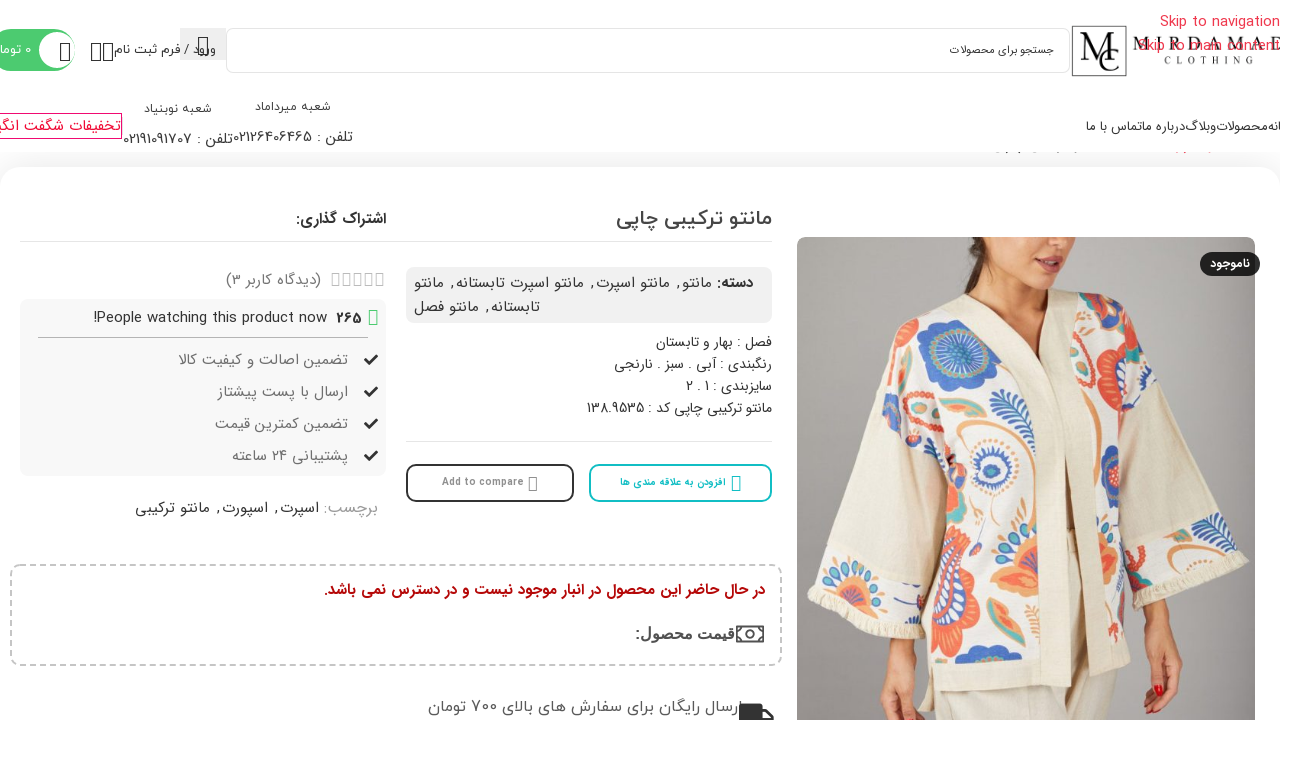

--- FILE ---
content_type: text/html; charset=UTF-8
request_url: https://mantomirdamad.com/product/%D9%85%D8%A7%D9%86%D8%AA%D9%88-%D8%AA%D8%B1%DA%A9%DB%8C%D8%A8%DB%8C-%DA%86%D8%A7%D9%BE%DB%8C/
body_size: 101236
content:
<!DOCTYPE html>
<html dir="rtl" lang="fa-IR" prefix="og: https://ogp.me/ns#">
<head>
	<meta charset="UTF-8">
	<link rel="profile" href="https://gmpg.org/xfn/11">
	<link rel="pingback" href="https://mantomirdamad.com/xmlrpc.php">

	
<!-- بهینه سازی موتور جستجو توسط Rank Math PRO - https://rankmath.com -->
<title>قیمت و خرید مانتو ترکیبی چاپی | میرداماد</title>
<meta name="description" content="فصل : بهار و تابستان رنگبندی : آبی . سبز . نارنجی سایزبندی : 1 . 2 مانتو ترکیبی چاپی کد : 138.9535"/>
<meta name="robots" content="follow, index, max-snippet:-1, max-video-preview:-1, max-image-preview:large"/>
<link rel="canonical" href="https://mantomirdamad.com/product/%d9%85%d8%a7%d9%86%d8%aa%d9%88-%d8%aa%d8%b1%da%a9%db%8c%d8%a8%db%8c-%da%86%d8%a7%d9%be%db%8c/" />
<meta property="og:locale" content="fa_IR" />
<meta property="og:type" content="product" />
<meta property="og:title" content="قیمت و خرید مانتو ترکیبی چاپی | میرداماد" />
<meta property="og:description" content="فصل : بهار و تابستان رنگبندی : آبی . سبز . نارنجی سایزبندی : 1 . 2 مانتو ترکیبی چاپی کد : 138.9535" />
<meta property="og:url" content="https://mantomirdamad.com/product/%d9%85%d8%a7%d9%86%d8%aa%d9%88-%d8%aa%d8%b1%da%a9%db%8c%d8%a8%db%8c-%da%86%d8%a7%d9%be%db%8c/" />
<meta property="og:site_name" content="گالری مانتو میرداماد" />
<meta property="og:updated_time" content="2024-12-12T12:28:55+03:30" />
<meta property="og:image" content="https://mantomirdamad.com/wp-content/uploads/2023/06/0R4A3124.jpg" />
<meta property="og:image:secure_url" content="https://mantomirdamad.com/wp-content/uploads/2023/06/0R4A3124.jpg" />
<meta property="og:image:width" content="864" />
<meta property="og:image:height" content="1080" />
<meta property="og:image:alt" content="مانتو ترکیبی چاپی" />
<meta property="og:image:type" content="image/jpeg" />
<meta property="product:retailer_item_id" content="138.9535" />
<meta name="twitter:card" content="summary_large_image" />
<meta name="twitter:title" content="قیمت و خرید مانتو ترکیبی چاپی | میرداماد" />
<meta name="twitter:description" content="فصل : بهار و تابستان رنگبندی : آبی . سبز . نارنجی سایزبندی : 1 . 2 مانتو ترکیبی چاپی کد : 138.9535" />
<meta name="twitter:image" content="https://mantomirdamad.com/wp-content/uploads/2023/06/0R4A3124.jpg" />
<meta name="twitter:label1" content="قیمت" />
<meta name="twitter:data1" content="0&nbsp;تومان" />
<meta name="twitter:label2" content="دسترسی" />
<meta name="twitter:data2" content="در انبار موجود نمی باشد" />
<script type="application/ld+json" class="rank-math-schema-pro">{"@context":"https://schema.org","@graph":[{"@type":"Place","@id":"https://mantomirdamad.com/#place","address":{"@type":"PostalAddress","streetAddress":"\u062e\u06cc\u0627\u0628\u0627\u0646 \u0645\u06cc\u0631\u062f\u0627\u0645\u0627\u062f \u0646\u0628\u0634 \u0634\u0645\u0633 \u062a\u0628\u0631\u06cc\u0632\u06cc \u062c\u0646\u0648\u0628\u06cc","addressLocality":"\u062a\u0647\u0631\u0627\u0646","addressRegion":"\u062a\u0647\u0631\u0627\u0646","postalCode":"1549753111","addressCountry":"IR"}},{"@type":["ClothingStore","Organization"],"@id":"https://mantomirdamad.com/#organization","name":"\u06af\u0627\u0644\u0631\u06cc \u0645\u0627\u0646\u062a\u0648 \u0645\u06cc\u0631\u062f\u0627\u0645\u0627\u062f","url":"https://mantomirdamad.com","sameAs":["https://www.instagram.com/manto_mirdamad"],"email":"info@mantomirdamad.com","address":{"@type":"PostalAddress","streetAddress":"\u062e\u06cc\u0627\u0628\u0627\u0646 \u0645\u06cc\u0631\u062f\u0627\u0645\u0627\u062f \u0646\u0628\u0634 \u0634\u0645\u0633 \u062a\u0628\u0631\u06cc\u0632\u06cc \u062c\u0646\u0648\u0628\u06cc","addressLocality":"\u062a\u0647\u0631\u0627\u0646","addressRegion":"\u062a\u0647\u0631\u0627\u0646","postalCode":"1549753111","addressCountry":"IR"},"logo":{"@type":"ImageObject","@id":"https://mantomirdamad.com/#logo","url":"https://mantomirdamad.com/wp-content/uploads/2020/09/logo-bedoone-zamine-meshki.png","contentUrl":"https://mantomirdamad.com/wp-content/uploads/2020/09/logo-bedoone-zamine-meshki.png","caption":"\u06af\u0627\u0644\u0631\u06cc \u0645\u0627\u0646\u062a\u0648 \u0645\u06cc\u0631\u062f\u0627\u0645\u0627\u062f","inLanguage":"fa-IR","width":"3803","height":"2615"},"priceRange":"IRR","openingHours":["Monday,Tuesday,Wednesday,Thursday,Friday,Saturday,Sunday 09:00-21:00"],"location":{"@id":"https://mantomirdamad.com/#place"},"image":{"@id":"https://mantomirdamad.com/#logo"},"telephone":"021-26406465"},{"@type":"WebSite","@id":"https://mantomirdamad.com/#website","url":"https://mantomirdamad.com","name":"\u06af\u0627\u0644\u0631\u06cc \u0645\u0627\u0646\u062a\u0648 \u0645\u06cc\u0631\u062f\u0627\u0645\u0627\u062f","alternateName":"\u0645\u0627\u0646\u062a\u0648 \u0645\u06cc\u0631\u062f\u0627\u0645\u0627\u062f","publisher":{"@id":"https://mantomirdamad.com/#organization"},"inLanguage":"fa-IR"},{"@type":"ImageObject","@id":"https://mantomirdamad.com/wp-content/uploads/2023/06/0R4A3124.jpg","url":"https://mantomirdamad.com/wp-content/uploads/2023/06/0R4A3124.jpg","width":"864","height":"1080","caption":"\u0645\u0627\u0646\u062a\u0648 \u062a\u0631\u06a9\u06cc\u0628\u06cc \u0686\u0627\u067e\u06cc","inLanguage":"fa-IR"},{"@type":"BreadcrumbList","@id":"https://mantomirdamad.com/product/%d9%85%d8%a7%d9%86%d8%aa%d9%88-%d8%aa%d8%b1%da%a9%db%8c%d8%a8%db%8c-%da%86%d8%a7%d9%be%db%8c/#breadcrumb","itemListElement":[{"@type":"ListItem","position":"1","item":{"@id":"https://mantomirdamad.com","name":"\u062e\u0627\u0646\u0647"}},{"@type":"ListItem","position":"2","item":{"@id":"https://mantomirdamad.com/product-category/%d9%85%d8%a7%d9%86%d8%aa%d9%88/","name":"\u0645\u0627\u0646\u062a\u0648"}},{"@type":"ListItem","position":"3","item":{"@id":"https://mantomirdamad.com/product/%d9%85%d8%a7%d9%86%d8%aa%d9%88-%d8%aa%d8%b1%da%a9%db%8c%d8%a8%db%8c-%da%86%d8%a7%d9%be%db%8c/","name":"\u0645\u0627\u0646\u062a\u0648 \u062a\u0631\u06a9\u06cc\u0628\u06cc \u0686\u0627\u067e\u06cc"}}]},{"@type":"ItemPage","@id":"https://mantomirdamad.com/product/%d9%85%d8%a7%d9%86%d8%aa%d9%88-%d8%aa%d8%b1%da%a9%db%8c%d8%a8%db%8c-%da%86%d8%a7%d9%be%db%8c/#webpage","url":"https://mantomirdamad.com/product/%d9%85%d8%a7%d9%86%d8%aa%d9%88-%d8%aa%d8%b1%da%a9%db%8c%d8%a8%db%8c-%da%86%d8%a7%d9%be%db%8c/","name":"\u0642\u06cc\u0645\u062a \u0648 \u062e\u0631\u06cc\u062f \u0645\u0627\u0646\u062a\u0648 \u062a\u0631\u06a9\u06cc\u0628\u06cc \u0686\u0627\u067e\u06cc | \u0645\u06cc\u0631\u062f\u0627\u0645\u0627\u062f","datePublished":"2023-06-27T11:49:42+03:30","dateModified":"2024-12-12T12:28:55+03:30","isPartOf":{"@id":"https://mantomirdamad.com/#website"},"primaryImageOfPage":{"@id":"https://mantomirdamad.com/wp-content/uploads/2023/06/0R4A3124.jpg"},"inLanguage":"fa-IR","breadcrumb":{"@id":"https://mantomirdamad.com/product/%d9%85%d8%a7%d9%86%d8%aa%d9%88-%d8%aa%d8%b1%da%a9%db%8c%d8%a8%db%8c-%da%86%d8%a7%d9%be%db%8c/#breadcrumb"}},{"@type":"Product","name":"\u0642\u06cc\u0645\u062a \u0648 \u062e\u0631\u06cc\u062f \u0645\u0627\u0646\u062a\u0648 \u062a\u0631\u06a9\u06cc\u0628\u06cc \u0686\u0627\u067e\u06cc | \u0645\u06cc\u0631\u062f\u0627\u0645\u0627\u062f","description":"\u0641\u0635\u0644 :\u00a0\u0628\u0647\u0627\u0631 \u0648 \u062a\u0627\u0628\u0633\u062a\u0627\u0646 \u0631\u0646\u06af\u0628\u0646\u062f\u06cc : \u0622\u0628\u06cc . \u0633\u0628\u0632 . \u0646\u0627\u0631\u0646\u062c\u06cc \u0633\u0627\u06cc\u0632\u0628\u0646\u062f\u06cc : 1 . 2 \u0645\u0627\u0646\u062a\u0648 \u062a\u0631\u06a9\u06cc\u0628\u06cc \u0686\u0627\u067e\u06cc \u06a9\u062f : 138.9535","sku":"138.9535","category":"\u0645\u0627\u0646\u062a\u0648","mainEntityOfPage":{"@id":"https://mantomirdamad.com/product/%d9%85%d8%a7%d9%86%d8%aa%d9%88-%d8%aa%d8%b1%da%a9%db%8c%d8%a8%db%8c-%da%86%d8%a7%d9%be%db%8c/#webpage"},"image":[{"@type":"ImageObject","url":"https://mantomirdamad.com/wp-content/uploads/2023/06/0R4A3124.jpg","height":"1080","width":"864"},{"@type":"ImageObject","url":"https://mantomirdamad.com/wp-content/uploads/2023/06/0R4A3127.jpg","height":"1080","width":"864"},{"@type":"ImageObject","url":"https://mantomirdamad.com/wp-content/uploads/2023/06/0R4A3129.jpg","height":"1080","width":"864"},{"@type":"ImageObject","url":"https://mantomirdamad.com/wp-content/uploads/2023/06/0R4A3131.jpg","height":"1080","width":"864"},{"@type":"ImageObject","url":"https://mantomirdamad.com/wp-content/uploads/2023/06/0R4A3125.jpg","height":"1080","width":"864"}],"aggregateRating":{"@type":"AggregateRating","ratingValue":"4.67","bestRating":"5","ratingCount":"3","reviewCount":"3"},"review":[{"@type":"Review","@id":"https://mantomirdamad.com/product/%d9%85%d8%a7%d9%86%d8%aa%d9%88-%d8%aa%d8%b1%da%a9%db%8c%d8%a8%db%8c-%da%86%d8%a7%d9%be%db%8c/#li-comment-18779","description":"\u0645\u062d\u0635\u0648\u0644\u0627\u062a \u062e\u06cc\u0644\u06cc \u0645\u062a\u0646\u0648\u0639 \u0648 \u0634\u06cc\u06a9 \u0628\u0648\u062f\u0646\u060c \u0647\u0645\u06cc\u0634\u0647 \u0645\u062f\u0644\u200c\u0647\u0627\u06cc \u062c\u062f\u06cc\u062f \u062f\u0627\u0631\u0646 \u06a9\u0647 \u062e\u0648\u0634\u0645 \u0645\u06cc\u0627\u062f\r","datePublished":"2024-11-29 21:07:07","reviewRating":{"@type":"Rating","ratingValue":"4","bestRating":"5","worstRating":"1"},"author":{"@type":"Person","name":"\u0645\u0631\u062c\u0627\u0646"}},{"@type":"Review","@id":"https://mantomirdamad.com/product/%d9%85%d8%a7%d9%86%d8%aa%d9%88-%d8%aa%d8%b1%da%a9%db%8c%d8%a8%db%8c-%da%86%d8%a7%d9%be%db%8c/#li-comment-15707","description":"\u0633\u0641\u0627\u0631\u0634\u0645 \u0628\u0647 \u0645\u0648\u0642\u0639 \u062f\u0633\u062a\u0645 \u0631\u0633\u06cc\u062f \u0645\u0645\u0646\u0648\u0646\r","datePublished":"2024-04-12 22:49:05","reviewRating":{"@type":"Rating","ratingValue":"5","bestRating":"5","worstRating":"1"},"author":{"@type":"Person","name":"\u0646\u0627\u0632\u0646\u06cc\u0646"}},{"@type":"Review","@id":"https://mantomirdamad.com/product/%d9%85%d8%a7%d9%86%d8%aa%d9%88-%d8%aa%d8%b1%da%a9%db%8c%d8%a8%db%8c-%da%86%d8%a7%d9%be%db%8c/#li-comment-5493","description":"\u0648\u0627\u0642\u0639\u0627 \u0634\u06cc\u06a9\u0647 \u06a9\u0627\u0631\u0627\u062a\u0648\u0646","datePublished":"0000-00-00 00:00:00","reviewRating":{"@type":"Rating","ratingValue":"5","bestRating":"5","worstRating":"1"},"author":{"@type":"Person","name":"\u0633\u0627\u0646\u0627\u0631"}}],"color":"\u0622\u0628\u06cc, \u0633\u0628\u0632, \u0646\u0627\u0631\u0646\u062c\u06cc","additionalProperty":[{"@type":"PropertyValue","name":"pa_height","value":"\u0645\u0627\u0646\u062a\u0648 \u06a9\u0648\u062a\u0627\u0647"},{"@type":"PropertyValue","name":"pa_manto-desighn","value":"\u0645\u0627\u0646\u062a\u0648 \u0637\u0631\u062d \u062f\u0627\u0631"},{"@type":"PropertyValue","name":"pa_type-front","value":"\u0642\u0632\u0646"},{"@type":"PropertyValue","name":"pa_type-style","value":"\u0645\u0627\u0646\u062a\u0648 \u0645\u0639\u0645\u0648\u0644\u06cc"},{"@type":"PropertyValue","name":"pa_type-usage","value":"\u0627\u0633\u067e\u0631\u062a"},{"@type":"PropertyValue","name":"pa_types","value":"\u06a9\u062a"}],"@id":"https://mantomirdamad.com/product/%d9%85%d8%a7%d9%86%d8%aa%d9%88-%d8%aa%d8%b1%da%a9%db%8c%d8%a8%db%8c-%da%86%d8%a7%d9%be%db%8c/#richSnippet"}]}</script>
<!-- /افزونه سئو ورپرس Rank Math -->


<link rel="alternate" type="application/rss+xml" title="گالری مانتو میرداماد &raquo; خوراک" href="https://mantomirdamad.com/feed/" />
<link rel="alternate" type="application/rss+xml" title="گالری مانتو میرداماد &raquo; خوراک دیدگاه‌ها" href="https://mantomirdamad.com/comments/feed/" />
<link rel="alternate" type="application/rss+xml" title="گالری مانتو میرداماد &raquo; مانتو ترکیبی چاپی خوراک دیدگاه‌ها" href="https://mantomirdamad.com/product/%d9%85%d8%a7%d9%86%d8%aa%d9%88-%d8%aa%d8%b1%da%a9%db%8c%d8%a8%db%8c-%da%86%d8%a7%d9%be%db%8c/feed/" />
<link rel="alternate" title="oEmbed (JSON)" type="application/json+oembed" href="https://mantomirdamad.com/wp-json/oembed/1.0/embed?url=https%3A%2F%2Fmantomirdamad.com%2Fproduct%2F%25d9%2585%25d8%25a7%25d9%2586%25d8%25aa%25d9%2588-%25d8%25aa%25d8%25b1%25da%25a9%25db%258c%25d8%25a8%25db%258c-%25da%2586%25d8%25a7%25d9%25be%25db%258c%2F" />
<link rel="alternate" title="oEmbed (XML)" type="text/xml+oembed" href="https://mantomirdamad.com/wp-json/oembed/1.0/embed?url=https%3A%2F%2Fmantomirdamad.com%2Fproduct%2F%25d9%2585%25d8%25a7%25d9%2586%25d8%25aa%25d9%2588-%25d8%25aa%25d8%25b1%25da%25a9%25db%258c%25d8%25a8%25db%258c-%25da%2586%25d8%25a7%25d9%25be%25db%258c%2F&#038;format=xml" />
<style id='wp-img-auto-sizes-contain-inline-css' type='text/css'>
img:is([sizes=auto i],[sizes^="auto," i]){contain-intrinsic-size:3000px 1500px}
/*# sourceURL=wp-img-auto-sizes-contain-inline-css */
</style>
<style id='safe-svg-svg-icon-style-inline-css' type='text/css'>
.safe-svg-cover{text-align:center}.safe-svg-cover .safe-svg-inside{display:inline-block;max-width:100%}.safe-svg-cover svg{fill:currentColor;height:100%;max-height:100%;max-width:100%;width:100%}

/*# sourceURL=https://mantomirdamad.com/wp-content/plugins/safe-svg/dist/safe-svg-block-frontend.css */
</style>
<style id='filebird-block-filebird-gallery-style-inline-css' type='text/css'>
ul.filebird-block-filebird-gallery{margin:auto!important;padding:0!important;width:100%}ul.filebird-block-filebird-gallery.layout-grid{display:grid;grid-gap:20px;align-items:stretch;grid-template-columns:repeat(var(--columns),1fr);justify-items:stretch}ul.filebird-block-filebird-gallery.layout-grid li img{border:1px solid #ccc;box-shadow:-2px 2px 6px 0 rgba(0,0,0,.3);height:100%;max-width:100%;-o-object-fit:cover;object-fit:cover;width:100%}ul.filebird-block-filebird-gallery.layout-masonry{-moz-column-count:var(--columns);-moz-column-gap:var(--space);column-gap:var(--space);-moz-column-width:var(--min-width);columns:var(--min-width) var(--columns);display:block;overflow:auto}ul.filebird-block-filebird-gallery.layout-masonry li{margin-bottom:var(--space)}ul.filebird-block-filebird-gallery li{list-style:none}ul.filebird-block-filebird-gallery li figure{height:100%;margin:0;padding:0;position:relative;width:100%}ul.filebird-block-filebird-gallery li figure figcaption{background:linear-gradient(0deg,rgba(0,0,0,.7),rgba(0,0,0,.3) 70%,transparent);bottom:0;box-sizing:border-box;color:#fff;font-size:.8em;margin:0;max-height:100%;overflow:auto;padding:3em .77em .7em;position:absolute;text-align:center;width:100%;z-index:2}ul.filebird-block-filebird-gallery li figure figcaption a{color:inherit}.fb-block-hover-animation-zoomIn figure{overflow:hidden}.fb-block-hover-animation-zoomIn figure img{transform:scale(1);transition:.3s ease-in-out}.fb-block-hover-animation-zoomIn figure:hover img{transform:scale(1.3)}.fb-block-hover-animation-shine figure{overflow:hidden;position:relative}.fb-block-hover-animation-shine figure:before{background:linear-gradient(-90deg,hsla(0,0%,100%,0) 0,hsla(0,0%,100%,.3));content:"";display:block;height:100%;right:-75%;position:absolute;top:0;transform:skewX(25deg);width:50%;z-index:2}.fb-block-hover-animation-shine figure:hover:before{animation:shine .75s}@keyframes shine{to{right:125%}}.fb-block-hover-animation-opacity figure{overflow:hidden}.fb-block-hover-animation-opacity figure img{opacity:1;transition:.3s ease-in-out}.fb-block-hover-animation-opacity figure:hover img{opacity:.5}.fb-block-hover-animation-grayscale figure img{filter:grayscale(100%);transition:.3s ease-in-out}.fb-block-hover-animation-grayscale figure:hover img{filter:grayscale(0)}

/*# sourceURL=https://mantomirdamad.com/wp-content/plugins/filebird-pro/blocks/filebird-gallery/build/style-index.css */
</style>
<style id='woocommerce-inline-inline-css' type='text/css'>
.woocommerce form .form-row .required { visibility: visible; }
/*# sourceURL=woocommerce-inline-inline-css */
</style>
<style  type='text/css'  data-wpacu-inline-css-file='1'>
/*
 Theme Name:   Woodmart Child
 Description:  Woodmart Child Theme
 Author:       XTemos
 Author URI:   http://xtemos.com
 Template:     woodmart
 Version:      1.0.0
 Text Domain:  woodmart
*/
</style>
<link data-minify="1" rel='stylesheet' id='elementor-icons-css' href='https://mantomirdamad.com/wp-content/cache/min/1/wp-content/plugins/elementor/assets/lib/eicons/css/elementor-icons.min.css?ver=1769730846' type='text/css' media='all' />
<link rel='stylesheet' id='elementor-frontend-css' href='https://mantomirdamad.com/wp-content/plugins/elementor/assets/css/frontend.min.css?ver=3.34.4' type='text/css' media='all' />
<style  type='text/css'  data-wpacu-inline-css-file='1'>
/* FileBird Elementor Frontend Styles */
.filebird-gallery {
    display: flex;
    flex-wrap: wrap;
    margin: -10px;
}

.filebird-gallery-item {
    box-sizing: border-box;
    padding: 10px;
}

.filebird-gallery-item img {
    width: 100%;
    height: auto;
    display: block;
    transition: all 0.3s ease;
}

.filebird-gallery-item a {
    display: block;
    overflow: hidden;
}

.filebird-gallery-item a:hover img {
    transform: scale(1.05);
}

.filebird-gallery-error,
.filebird-gallery-empty {
    padding: 20px;
    background-color: #f7f7f7;
    border-radius: 5px;
    text-align: center;
    color: #666;
    font-style: italic;
}

/* Responsive */
@media (max-width: 767px) {
    .filebird-gallery-columns-4 .filebird-gallery-item,
    .filebird-gallery-columns-5 .filebird-gallery-item,
    .filebird-gallery-columns-6 .filebird-gallery-item {
        width: 33.33%;
    }
}

@media (max-width: 480px) {
    .filebird-gallery-columns-2 .filebird-gallery-item,
    .filebird-gallery-columns-3 .filebird-gallery-item,
    .filebird-gallery-columns-4 .filebird-gallery-item,
    .filebird-gallery-columns-5 .filebird-gallery-item,
    .filebird-gallery-columns-6 .filebird-gallery-item {
        width: 50%;
    }
} 
</style>
<link rel='stylesheet' id='wd-style-base-css' href='https://mantomirdamad.com/wp-content/cache/background-css/1/mantomirdamad.com/wp-content/themes/woodmart/css/parts/base-rtl.min.css?ver=8.3.8&wpr_t=1769760435' type='text/css' media='all' />
<style  type='text/css'  data-wpacu-inline-css-file='1'>
.wd-z-index{position:relative;z-index:35}.wd-fontsize-xs{font-size:14px}.wd-fontsize-s{font-size:16px}.wd-fontsize-m{font-size:18px}.wd-fontsize-l{font-size:22px}.wd-fontsize-xl{font-size:26px}.wd-fontsize-xxl{font-size:36px}.wd-fontsize-xxxl{font-size:46px}.text-larger{font-size:110%}.font-text{font-family:var(--wd-text-font)}.font-primary{font-family:var(--wd-title-font)}.font-alt{font-style:var(--wd-alternative-font-style);font-family:var(--wd-alternative-font)}.wd-items-top{align-items:flex-start}.wd-items-middle{align-items:center}.wd-items-bottom{align-items:flex-end}.wd-justify-left{justify-content:left}.wd-justify-center{justify-content:center}.wd-justify-right{justify-content:right}.color-primary{color:var(--wd-primary-color)}.color-alt{color:var(--wd-alternative-color)}.color-title{color:var(--wd-title-color)}@media (max-width: 1024px){.wd-fontsize-xl,.wd-fontsize-xxl,.wd-fontsize-xxxl{font-size:22px}.text-larger{font-size:inherit}}

</style>
<style  type='text/css'  data-wpacu-inline-css-file='1'>
.elementor-default i:not([class]){font-style:italic}.elementor .btn{box-shadow:var(--btn-box-shadow, unset)}.elementor .btn:hover{box-shadow:var(--btn-box-shadow-hover, var(--btn-box-shadow, unset))}.wd-button-wrapper .btn-style-link,.wd-button-wrapper .btn-style-bordered:not(:hover){background-color:transparent !important}.btn-full-width{width:100%}.rtl .btn-icon-pos-left{flex-direction:row}.rtl .btn-icon-pos-right{flex-direction:row-reverse}:is(.wd-entry-content,.entry-content)>.elementor{margin-bottom:0}.elementor-column-gap-no{--wd-el-column-gap: 0.001px}.elementor-column-gap-narrow{--wd-el-column-gap: 10px}.elementor-column-gap-default{--wd-el-column-gap: 20px}.elementor-column-gap-extended{--wd-el-column-gap: 30px}.elementor-column-gap-wide{--wd-el-column-gap: 40px}.elementor-column-gap-wider{--wd-el-column-gap: 60px}.elementor-section.wd-negative-gap>.elementor-container{margin-left:calc(var(--wd-el-column-gap) / 2 * -1);margin-right:calc(var(--wd-el-column-gap) / 2 * -1)}.elementor-section-boxed.wd-negative-gap .elementor-container{max-width:none}.e-con-boxed.wd-negative-gap{--container-max-width: none}[class*="wd-section-stretch"]{position:relative;min-width:calc(100vw - var(--wd-scroll-w) - var(--wd-sticky-nav-w));width:calc(100vw - var(--wd-scroll-w) - var(--wd-sticky-nav-w));left:calc(-50% - -50vw - var(--wd-scroll-w) / 2 - var(--wd-sticky-nav-w) / 2)}[class*="wd-section-stretch"].wd-negative-gap{--padding-left: 15px;--padding-right: 15px}[class*="wd-section-stretch"].wd-negative-gap:where(.elementor-section){padding-inline:15px}.elementor-section.wd-section-stretch>.elementor-container{max-width:calc(var(--wd-container-w) - 30px + var(--wd-el-column-gap, .0001px))}.e-con-boxed.wd-section-stretch{--container-max-width: min(calc(var(--wd-container-w) - 30px))}.e-con-boxed.wd-section-stretch-content{--container-max-width: none}@media (prefers-reduced-motion: no-preference){html{scroll-behavior:auto}}.wd-elementor-sticky-column{align-items:flex-start}.wd-sticky-spacer{opacity:0}.wd-divider .elementor-shape-fill{-webkit-transform:none;transform:none}.elementor-select-wrapper .select-caret-down-wrapper{display:none}.elementor-widget-text-editor .elementor-widget-container{width:100%;columns:inherit;column-gap:inherit}.elementor-widget-text-editor.text-left>*{margin-right:auto}.elementor-widget-text-editor.text-center>*{margin-inline:auto}.elementor-widget-text-editor.text-right>*{margin-left:auto}.elementor-widget-text-editor>*>*:last-child,.elementor-widget-text-editor>*:last-child{margin-bottom:0}.elementor-widget-wd_products:has(.wd-hide)>*{display:none}.elementor-page .elementor-widget-woodmart_menu_anchor{margin-bottom:0}.elementor a{text-decoration:var(--wd-link-decor);-webkit-text-decoration:var(--wd-link-decor)}.elementor a:where(:hover){text-decoration:var(--wd-link-decor-hover);-webkit-text-decoration:var(--wd-link-decor-hover)}.wd-accordion-theme-style .elementor-accordion-item{border-top-width:2px;border-right-width:0 !important;border-left-width:0 !important}.elementor-tab-content>*:last-child{margin-bottom:0}.wd-el-page-heading{--wd-tags-mb: 0}.elementor-element svg.wd-icon,.img-wrapper .e-font-icon-svg{width:1em;height:1em;fill:currentColor}.wd-carousel-item.e-con{--padding-top: 0px;--padding-bottom: 0px}.wd-carousel-item.e-con.e-flex{flex:0 0 calc(100% / var(--wd-col))}:where(.e-con) .wd-width-100{width:100%}.wd-animation.wd-animation-fast{--wd-anim-duration: .6s}.wd-animation.wd-animation-slow{--wd-anim-duration: 1.6s}.wd-video-theme-style .elementor-custom-embed-image-overlay{overflow:hidden;transition:all 0.5s cubic-bezier(0, 0, 0.44, 1.18)}.wd-video-theme-style .elementor-custom-embed-image-overlay:after,.wd-video-theme-style .elementor-custom-embed-image-overlay:before,.wd-video-theme-style .elementor-custom-embed-image-overlay .elementor-custom-embed-play i:before{content:"";position:absolute;inset:0}.wd-video-theme-style .elementor-custom-embed-image-overlay:before{background:inherit;transition:inherit}.wd-video-theme-style .elementor-custom-embed-image-overlay:after{background-color:#000;transition:inherit;opacity:.15}.wd-video-theme-style .elementor-custom-embed-play{z-index:1;transition:inherit}.wd-video-theme-style .elementor-custom-embed-play i{display:flex;align-items:center;justify-content:center;width:1em;height:1em;font-family:unset;opacity:1;transition:inherit}.wd-video-theme-style .elementor-custom-embed-play i:before{border:.04em solid currentColor;border-radius:50%;opacity:.4;transition:inherit}.wd-video-theme-style .elementor-custom-embed-play i:after{margin-left:5px;font-size:.3em;transition:inherit;content:"\f101";font-family:"woodmart-font"}.wd-video-theme-style:hover .elementor-custom-embed-image-overlay:before{transform:scale(1.09)}.wd-video-theme-style:hover .elementor-custom-embed-image-overlay:after{opacity:.3}.wd-video-theme-style:hover .elementor-custom-embed-play i:before{opacity:.6}.wd-video-theme-style:hover .elementor-custom-embed-play i:after{transform:scale(0.8)}.products:not(.wd-img-width) .cat-design-alt img{width:revert-layer}.e-con :is(.wd-checkout-login,.wd-checkout-coupon){align-items:unset}.e-con :is(.wd-checkout-login,.wd-checkout-coupon) .elementor-widget-container{display:flex;flex-direction:column;align-items:var(--wd-align)}.wd-btn-align-center{--wd-btn-align: center}.wd-btn-align-right{--wd-btn-align: end}.wd-btn-align-full-width{--wd-btn-align: stretch}

</style>
<style  type='text/css'  data-wpacu-inline-css-file='1'>
div:where(.elementor-location-header){margin-bottom:40px}.elementor-location-popup{overflow-x:hidden}.elementor-element :is(.elementor-field-textual,.elementor-search-form__input){height:auto}.elementor-field.elementor-size-sm{border-radius:3px}.elementor-search-form input[type=search]{border-radius:0}:is(.elementor-wc-products,.elementor-widget-wc-archive-products){text-align:end}:is(.elementor-wc-products,.elementor-widget-wc-archive-products) .wd-filter-buttons{display:none}:is(.elementor-wc-products,.elementor-widget-wc-archive-products) :is(.wd-products-per-page,.wd-products-shop-view,.woocommerce-ordering){margin-right:0;margin-bottom:20px;vertical-align:middle}:is(.elementor-wc-products,.elementor-widget-wc-archive-products) :is(.wd-products-per-page,.wd-products-shop-view,.woocommerce-ordering):not(:first-child){margin-left:30px}:is(.elementor-wc-products,.elementor-widget-wc-archive-products) .woocommerce-ordering{display:inline-flex}.elementor-widget-woocommerce-breadcrumb .woocommerce-breadcrumb{display:block}.elementor-widget-woocommerce-breadcrumb .woocommerce-breadcrumb>span:last-child{font-weight:inherit;color:inherit}.wd-page-content .elementor-widget-woocommerce-product-images>.elementor-widget-container>.product-labels,.wd-page-content .elementor-widget-woocommerce-product-images>.product-labels{display:none}.elementor-widget-woocommerce-product-price .price{margin-bottom:0}.elementor-widget-woocommerce-product-price .price :is(del,.amount){color:inherit;font-weight:inherit}.elementor-widget-woocommerce-product-short-description .woocommerce-product-details__short-description{margin-bottom:0}.elementor-add-to-cart--align-left{--text-align: left;text-align:left;--content-align: flex-end}.elementor-add-to-cart--align-center{--content-align: center;--text-align: center;text-align:center}.elementor-add-to-cart--align-right{--text-align: right;text-align:right;--content-align: flex-start}:is(.elementor-add-to-cart--align-center,.elementor-add-to-cart--align-right) form.variations_form .cell{display:inline-block}:is(.elementor-add-to-cart--align-center,.elementor-add-to-cart--align-right) form.variations_form .value{width:auto}.elementor-add-to-cart--align-justify form.cart .button{flex-grow:1;flex-shrink:1}.elementor-widget-woocommerce-product-add-to-cart div.quantity input[type="number"]{border-radius:0 !important;border-right:none !important;border-left:none !important}.elementor-widget-woocommerce-product-data-tabs .tabs-layout-tabs>.wd-accordion-item>.wd-accordion-title{display:none}.elementor-widget-woocommerce-product-data-tabs .tabs-layout-tabs .wd-nav-tabs-wrapper{margin-bottom:0}.elementor-widget-woocommerce-product-data-tabs .tabs-layout-tabs .wd-nav-tabs[class*="wd-style-underline"] .nav-link-text:after{content:none}.elementor-widget-woocommerce-product-additional-information table{margin-bottom:0}.elementor-widget-woocommerce-my-account .e-my-account-tab .woocommerce .order_details{border-width:0}.elementor-widget-woocommerce-my-account .e-my-account-tab .responsive-table{margin-bottom:0}.e-my-account-tab .wd-my-account-wrapper{margin:0}.e-my-account-tab .wd-my-account-sidebar{padding-inline-start:0}.e-my-account-tab .wd-my-account-links{display:none}.e-my-account-tabs-horizontal .wd-my-account-wrapper{display:block}.e-my-account-tabs-horizontal .wd-my-account-wrapper .woocommerce-MyAccount-content{max-width:none}.e-my-account-tabs-horizontal .wd-my-account-sidebar{display:none}.e-cart__column td.product-remove a{height:auto}.e-cart__column .shop_table td.product-btn .button{float:none;color:var(--checkout-button-normal-text-color, #fff) !important;background-color:#5bc0de}.e-cart__column .shop_table td.product-name .wd-cart-label{font-size:0}.e-cart__column .shop_table :is(td.product-price,td.product-subtotal) del span{color:var(--color-gray-300)}.e-cart__column .shop_table tbody tr td.product-sku{border-top-width:var(--order-summary-items-divider-weight, 1px);border-top-style:solid;border-top-color:var(--order-summary-items-divider-color, #D5D8DC)}.e-cart__column .shop_table .cart_item[class*="wd-fbt-item"]:not(.wd-fbt-item-first) td{padding-bottom:0;border-top:none}.e-cart__column .shop_table .cart_item.wd-fbt-item-last td{padding-bottom:20px !important}.e-cart__column .quantity :is(input[type="number"],input[type="text"]).input-text{max-height:unset;border-radius:0;border-left:none;border-right:none;border-width:var(--wd-form-brd-width);border-color:var(--wd-form-brd-color);text-align:center}.e-cart__column .wd-fg:not(:first-child){margin-top:40px}.e-cart__column .responsive-table{margin-bottom:0}.elementor-widget-woocommerce-checkout-page .woocommerce>.woocommerce-checkout{display:block}.elementor-widget-woocommerce-checkout-page .woocommerce .woocommerce-checkout-review-order-table tr.cart_item td.product-name{max-width:unset}.elementor-widget-woocommerce-checkout-page .woocommerce .woocommerce-shipping-totals td{max-width:unset}.elementor-widget-woocommerce-checkout-page [class*="__field-wrapper"]{display:unset}@media (min-width: 1025px){.elementor-widget-woocommerce-product-images .wd-gallery-images:not(.wd-off-lg) .wd-carousel-inner .wd-carousel{margin-inline:calc(var(--wd-gap) / -2)}.elementor-widget-woocommerce-my-account .e-my-account-tab .woocommerce .wd-my-account-sidebar .woocommerce-MyAccount-navigation{width:auto}}@media (max-width: 1024px){.elementor-widget-woocommerce-product-images .wd-gallery-images:not(.wd-off-md) .wd-carousel-inner .wd-carousel{margin-inline:calc(var(--wd-gap) / -2)}}@media (max-width: 768.98px){.elementor-widget-woocommerce-product-images .wd-gallery-images:not(.wd-off-sm) .wd-carousel-inner .wd-carousel{margin-inline:calc(var(--wd-gap) / -2)}.e-shop-table .woocommerce-cart-form__contents td.product-thumbnail{position:unset}.e-shop-table .woocommerce-cart-form__contents td.product-thumbnail:before{content:none}.e-shop-table .woocommerce-cart-form__contents td.product-remove{top:0;right:0}.e-shop-table .shop_table.wd-fg-table tr{display:block}.elementor-widget-woocommerce-cart .woocommerce table.shop_table_responsive{display:table}.elementor-widget-woocommerce-cart .woocommerce table.shop_table_responsive tr{border:none;transform:translateX(0)}.elementor-widget-woocommerce-cart .woocommerce table.shop_table_responsive td{padding-top:10px;padding-bottom:10px}.elementor-widget-woocommerce-cart .woocommerce tbody{display:table-row-group}.elementor-widget-woocommerce-cart .woocommerce tr{display:table-row}.e-my-account-tab .wd-my-account-sidebar{padding-inline-end:0}}

</style>
<style  type='text/css'  data-wpacu-inline-css-file='1'>
.wfls-login-message{scroll-margin-top:150px;max-width:calc(var(--wd-container-w) - 30px);margin-inline:auto;padding-block:15px}.wfls-login-message ul{margin-bottom:0}#wfls-prompt-overlay{margin-top:20px;border:none !important}#wfls-prompt-overlay .submit{margin-bottom:0}

</style>
<style  type='text/css'  data-wpacu-inline-css-file='1'>
.notifications-sticky div.wpcf7-response-output,.notifications-sticky .mc4wp-alert,.notifications-sticky :is(.woocommerce-error,.woocommerce-message,.woocommerce-info){position:fixed;inset:auto 0 0 0;z-index:1050;margin:0;padding-inline-end:80px;border-radius:0;cursor:pointer;transform:translate3d(0, 200%, 0);animation:wd-fadeInUpBig .35s ease .5s both}.notifications-sticky div.wpcf7-response-output:after,.notifications-sticky .mc4wp-alert:after,.notifications-sticky :is(.woocommerce-error,.woocommerce-message,.woocommerce-info):after{position:absolute;inset-block:0;inset-inline-end:0;display:flex;align-items:center;justify-content:center;width:60px;background-color:rgba(0,0,0,0.1);font-size:16px;cursor:pointer;transition:background-color .25s ease;content:"\f112";font-family:"woodmart-font"}.notifications-sticky div.hidden-notice.wpcf7-response-output,.notifications-sticky .hidden-notice.mc4wp-alert,.notifications-sticky .hidden-notice:is(.woocommerce-error,.woocommerce-message,.woocommerce-info){animation:wd-fadeOutDownBig .35s ease both}.notifications-sticky div.wpcf7-response-output:hover:after,.notifications-sticky .mc4wp-alert:hover:after,.notifications-sticky :is(.woocommerce-error,.woocommerce-message,.woocommerce-info):hover:after{background-color:rgba(0,0,0,0.2)}.mfp-content .mc4wp-alert,.woocommerce-cart .woocommerce-notices-wrapper [role="alert"],.woocommerce-checkout .woocommerce [role="alert"],:is(.woocommerce-form-coupon-toggle,.woocommerce-form-login-toggle)>.woocommerce-info,.search-no-results.woocommerce .woocommerce-info{position:relative;inset:auto;z-index:auto;flex-basis:100%;padding-inline-end:30px;max-width:100%;width:100%;border-radius:var(--wd-brd-radius);cursor:default;transform:none;animation:none}.mfp-content .mc4wp-alert:after,.woocommerce-cart .woocommerce-notices-wrapper [role="alert"]:after,.woocommerce-checkout .woocommerce [role="alert"]:after,:is(.woocommerce-form-coupon-toggle,.woocommerce-form-login-toggle)>.woocommerce-info:after,.search-no-results.woocommerce .woocommerce-info:after{content:none}.mfp-content .hidden-notice.mc4wp-alert,.woocommerce-cart .woocommerce-notices-wrapper .hidden-notice[role="alert"],.woocommerce-checkout .woocommerce .hidden-notice[role="alert"],:is(.woocommerce-form-coupon-toggle,.woocommerce-form-login-toggle)>.hidden-notice.woocommerce-info,.search-no-results.woocommerce .hidden-notice.woocommerce-info{animation:none}

</style>
<style  type='text/css'  data-wpacu-inline-css-file='1'>
.product-title{--wd-link-decor: none;--wd-link-decor-hover: none;display:block;color:var(--wd-entities-title-color);word-wrap:break-word;font-weight:var(--wd-entities-title-font-weight);font-style:var(--wd-entities-title-font-style);font-family:var(--wd-entities-title-font);text-transform:var(--wd-entities-title-transform);line-height:1.4}.product-title a:hover,a.product-title:hover{color:var(--wd-entities-title-color-hover)}ul.variation{--li-pl: 0;list-style:none;font-size:90%;--li-mb: 5px;--list-mb: 0;--wd-tags-mb: 0}.woocommerce-breadcrumb{display:inline-flex;align-items:center;flex-wrap:wrap}.amount{color:var(--wd-primary-color);font-weight:600}del .amount{color:var(--color-gray-300);font-weight:400}.price{color:var(--wd-primary-color)}.price .amount{font-size:inherit}.price del{color:var(--color-gray-300);font-size:90%}.price ins{padding:0;background-color:transparent;color:var(--wd-primary-color);text-decoration:none;opacity:1}.woocommerce-price-suffix{color:var(--color-gray-500)}.wd-price-unit{display:inline-block;margin-inline-start:4px;color:var(--color-gray-300)}.wd-price-unit:not(:last-child){margin-inline-end:2px}.wd-price-unit:before{content:"/";margin-inline-end:4px}a.login-to-prices-msg{color:var(--wd-primary-color);font-weight:600}a.login-to-prices-msg:hover{color:var(--wd-primary-color);opacity:.6}.woocommerce-notices-wrapper:empty{display:none}ul:is(.woocommerce-error,.woocommerce-message,.woocommerce-info){list-style:none;--li-pl: 0;--li-mb: 5px;align-items:stretch;flex-direction:column;justify-content:center}.wd-wc-notices .woocommerce-notices-wrapper{display:flex;flex-direction:column;gap:20px}.wd-wc-notices .woocommerce-notices-wrapper>*{margin-bottom:0}.wd-wc-notices:has(.woocommerce-notices-wrapper:empty){display:none}ul.variation p{display:inline}ul.variation .item-variation-name{color:var(--color-gray-800);font-weight:600}.wc-item-meta{--li-pl: 0;--list-mb: 0;--li-mb: 0;margin-top:10px;font-size:90%;list-style:none}.wc-item-meta li>*{display:inline-block;margin-top:0 !important;margin-bottom:5px;vertical-align:middle}.wc-item-meta strong{color:var(--color-gray-800)}:is(.blockOverlay,.wd-loader-overlay):after{position:absolute;top:calc(50% - 13px);left:calc(50% - 13px);content:"";display:inline-block;width:26px;height:26px;border:1px solid rgba(0,0,0,0);border-left-color:var(--color-gray-900);border-radius:50%;vertical-align:middle;animation:wd-rotate 450ms infinite linear var(--wd-anim-state, paused);--wd-anim-state: running}.wd-loader-overlay{z-index:340;border-radius:inherit;animation:wd-fadeIn .6s ease both;background-color:rgba(var(--bgcolor-white-rgb), 0.6);border-radius:var(--wd-brd-radius)}.wd-loader-overlay:not(.wd-loading){display:none}.blockOverlay{z-index:340 !important;background-image:none !important;animation:wd-FadeInLoader .6s ease forwards}.blockOverlay:before{content:none !important}.global-color-scheme-light .blockOverlay{background-color:rgba(0,0,0,0.5) !important}@keyframes wd-FadeInLoader{from{opacity:0}to{opacity:.8}}.single_add_to_cart_button{border-radius:var(--btn-accented-brd-radius);color:var(--btn-accented-color);box-shadow:var(--btn-accented-box-shadow);background-color:var(--btn-accented-bgcolor);text-transform:var(--btn-accented-transform, var(--btn-transform, uppercase));font-weight:var(--btn-accented-font-weight, var(--btn-font-weight, 600));font-family:var(--btn-accented-font-family, var(--btn-font-family, inherit));font-style:var(--btn-accented-font-style, var(--btn-font-style, unset))}.single_add_to_cart_button:hover{color:var(--btn-accented-color-hover);box-shadow:var(--btn-accented-box-shadow-hover);background-color:var(--btn-accented-bgcolor-hover)}.single_add_to_cart_button:active{box-shadow:var(--btn-accented-box-shadow-active);bottom:var(--btn-accented-bottom-active, 0)}.single_add_to_cart_button+.added_to_cart{display:none}.wd-buy-now-btn{border-radius:var(--btn-accented-brd-radius);color:var(--btn-accented-color);box-shadow:var(--btn-accented-box-shadow);background-color:var(--btn-accented-bgcolor);text-transform:var(--btn-accented-transform, var(--btn-transform, uppercase));font-weight:var(--btn-accented-font-weight, var(--btn-font-weight, 600));font-family:var(--btn-accented-font-family, var(--btn-font-family, inherit));font-style:var(--btn-accented-font-style, var(--btn-font-style, unset))}.wd-buy-now-btn:hover{color:var(--btn-accented-color-hover);box-shadow:var(--btn-accented-box-shadow-hover);background-color:var(--btn-accented-bgcolor-hover)}.wd-buy-now-btn:active{box-shadow:var(--btn-accented-box-shadow-active);bottom:var(--btn-accented-bottom-active, 0)}form.cart{display:flex;flex-wrap:wrap;gap:10px;justify-content:var(--content-align)}form.cart>*{flex:1 1 100%}form.cart :where(.single_add_to_cart_button,.wd-buy-now-btn,.quantity){flex:0 0 auto}.wd-product-detail{font-size:90%;margin-top:5px}.wd-product-detail>span{vertical-align:middle}.wd-product-detail .wd-hint{margin-inline-start:3px}.wd-product-sku{word-break:break-all}.woocommerce-product-details__short-description{margin-bottom:20px}.woocommerce-product-details__short-description>*:last-child{margin-bottom:0}.wd-hint{position:relative;display:inline-block;vertical-align:middle;font-size:0;cursor:help}.wd-hint:before{content:"?";display:inline-flex;align-items:center;justify-content:center;width:1.45em;height:1.45em;border-radius:50%;background-color:var(--wd-hint-bg, var(--bgcolor-gray-300));color:var(--wd-hint-color, var(--color-gray-800));font-weight:600;font-size:var(--wd-hint-size, calc(var(--wd-text-font-size) - 3px))}.wd-hint.wd-with-html>.wd-tooltip-content{display:none}.wd-hint.wd-with-html:after{content:"";position:absolute;bottom:100%;inset-inline:0;height:8px}.single_add_to_cart_button:before{content:"";position:absolute;inset:0;opacity:0;z-index:1;border-radius:inherit;background-color:inherit;box-shadow:inherit;transition:opacity 0s ease}.single_add_to_cart_button:after{position:absolute;top:calc(50% - 9px);inset-inline-start:calc(50% - 9px);opacity:0;z-index:2;transition:opacity 0s ease;content:"";display:inline-block;width:18px;height:18px;border:1px solid rgba(0,0,0,0);border-left-color:currentColor;border-radius:50%;vertical-align:middle;animation:wd-rotate 450ms infinite linear var(--wd-anim-state, paused)}.loading.single_add_to_cart_button:before{opacity:1;transition:opacity .25s ease}.loading.single_add_to_cart_button:after{opacity:1;transition:opacity .25s ease;--wd-anim-state: running}.wd-products-element{position:relative}.wd-products{position:relative;align-items:flex-start;transition:all .25s ease}.wd-products.wd-loading,.wd-content-layout.wd-loading .wd-products[data-source="main_loop"]{opacity:0;transform:translate3d(0, 30px, 0);pointer-events:none}

</style>
<style  type='text/css'  data-wpacu-inline-css-file='1'>
.star-rating{position:relative;display:inline-block;vertical-align:middle;white-space:nowrap;letter-spacing:2px;font-weight:400;color:#EABE12;width:fit-content;font-family:"woodmart-font"}.star-rating:before{content:"\f149" "\f149" "\f149" "\f149" "\f149";color:var(--color-gray-300)}.star-rating span{position:absolute;inset-block:0;inset-inline-start:0;overflow:hidden;width:100%;text-indent:99999px}.star-rating span:before{content:"\f148" "\f148" "\f148" "\f148" "\f148";position:absolute;top:0;inset-inline-start:0;text-indent:0}

</style>
<style  type='text/css'  data-wpacu-inline-css-file='1'>
div.wc-block-components-notice-banner{--wd-link-decor: underline;--wd-link-decor-hover: underline;--wd-link-color: currentColor;--wd-link-color-hover: color-mix(in srgb, currentColor 80%, transparent);position:relative;margin-bottom:20px;padding-block:18px;padding-inline:65px 30px !important;text-align:start;border:none;border-radius:var(--wd-brd-radius);outline:none !important;font-size:inherit;align-content:center;margin-top:0;font-size:var(--wd-text-font-size)}div.wc-block-components-notice-banner:before{position:absolute;top:calc(50% - 9px);right:24px;font-size:18px;line-height:18px;font-family:"woodmart-font"}div.wc-block-components-notice-banner p:last-child{margin-bottom:0}div.wc-block-components-notice-banner .amount{color:#fff}div.wc-block-components-notice-banner :is(.button,.wc-backward){text-decoration:none;--btn-color: currentColor;--btn-color-hover: currentColor;--btn-bgcolor: transparent;--btn-bgcolor-hover: transparent;--btn-brd-width: 2px;--btn-box-shadow-hover: none;--btn-height: none;--btn-padding: 0;--btn-brd-color: color-mix(in srgb, currentColor 50%, transparent);border-top:0;border-inline:0;margin-inline:4px}div.wc-block-components-notice-banner.is-success{background-color:var(--notices-success-bg);color:var(--notices-success-color)}div.wc-block-components-notice-banner.is-success:before{content:"\f107"}div.wc-block-components-notice-banner:is(.is-info,.is-error){background-color:var(--notices-warning-bg);color:var(--notices-warning-color)}div.wc-block-components-notice-banner:is(.is-info,.is-error):before{content:"\f100"}div.wc-block-components-notice-banner>svg{display:none}div.wc-block-components-notice-banner ul{display:flex;gap:5px 7px;width:100%;margin:0 !important;list-style:none;--li-pl: 0;--li-mb: 5px;align-items:stretch;flex-direction:column;justify-content:center}div.wc-block-components-notice-banner>div{display:flex;align-items:inherit;flex-wrap:wrap;gap:inherit}div.wc-block-components-notice-banner>div .button.wc-forward{border-bottom:2px solid rgba(255,255,255,0.3);color:#fff !important;text-decoration:none;opacity:1}div.wc-block-components-notice-banner>div .button.wc-forward:hover{border-color:#fff}

</style>
<style  type='text/css'  data-wpacu-inline-css-file='1'>
div.quantity{--wd-form-height: 42px;display:inline-flex;vertical-align:top;white-space:nowrap}div.quantity input[type=number]::-webkit-inner-spin-button,div.quantity input[type=number]::-webkit-outer-spin-button,div.quantity input[type="number"]{margin:0;-webkit-appearance:none;-moz-appearance:none;appearance:none}div.quantity :is(input[type="number"],input[type="text"],input[type="button"]){display:inline-block;color:var(--wd-form-color)}div.quantity input[type="number"]{width:30px;border-radius:0;border-right:none;border-left:none}div.quantity input[type="text"]{width:var(--quantity-space, 80px);text-align:center}div.quantity input[type="button"]{padding:0 5px;min-width:25px;min-height:unset;height:var(--wd-form-height);border:var(--wd-form-brd-width) solid var(--wd-form-brd-color);background:var(--wd-form-bg);box-shadow:none}div.quantity input[type="button"]:hover{color:#fff;background-color:var(--wd-primary-color);border-color:var(--wd-primary-color)}div.quantity .minus{border-start-start-radius:var(--wd-form-brd-radius);border-end-start-radius:var(--wd-form-brd-radius)}div.quantity .plus{border-start-end-radius:var(--wd-form-brd-radius);border-end-end-radius:var(--wd-form-brd-radius)}div.quantity.hidden{display:none !important}.form-style-underlined div.quantity input[type="number"],.form-style-underlined div.quantity input[type="text"]{border-top-style:solid}@-moz-document url-prefix(){div.quantity input[type="number"]{-webkit-appearance:textfield;-moz-appearance:textfield;appearance:textfield}}

</style>
<style  type='text/css'  data-wpacu-inline-css-file='1'>
.wd-free-progress-bar{--wd-progress-height: 10px}.wd-free-progress-bar .progress-bar{margin-top:10px;background-image:linear-gradient(135deg, rgba(255,255,255,0.2) 25%, transparent 25%, transparent 50%, rgba(255,255,255,0.2) 50%, rgba(255,255,255,0.2) 75%, transparent 75%, transparent);background-size:15px 15px}.wd-free-progress-bar.wd-progress-hide .progress-area{display:none}.wd-shipping-progress-bar.wd-style-bordered .wd-free-progress-bar{padding:20px;border:2px dashed var(--brdcolor-gray-300);border-radius:var(--wd-brd-radius)}.widget_shopping_cart .wd-free-progress-bar{margin-bottom:0;padding-block:15px;border-top:1px solid var(--brdcolor-gray-300)}.wd-builder-off .wd-shipping-progress-bar{margin-bottom:20px}

</style>
<style  type='text/css'  data-wpacu-inline-css-file='1'>
.wd-progress-bar p:last-child{--wd-tags-mb: 0}.wd-progress-bar .stock-info{display:flex;flex-wrap:wrap;justify-content:space-between;gap:8px;margin-bottom:8px;color:var(--color-gray-500);line-height:1}.wd-progress-bar .stock-info span{margin-inline-start:3px;color:var(--color-gray-800);font-weight:600}.wd-progress-bar :is(.progress-area,.progress-bar){height:var(--wd-progress-height, 7px);border-radius:var(--wd-brd-radius)}.wd-progress-bar .progress-area{width:100%;background-color:rgba(var(--bgcolor-black-rgb), 0.06);transition:background-color .25s ease}.wd-progress-bar .progress-bar{background-color:var(--wd-primary-color)}@media (max-width: 576px){.wd-product .wd-progress-bar .stock-info{justify-content:center}.wd-product .wd-progress-bar .total-sold{display:none}}

</style>
<style  type='text/css'  data-wpacu-inline-css-file='1'>
.wd-product-brands{display:flex;justify-content:var(--content-align, var(--wd-align));align-items:center;flex-wrap:wrap;gap:10px}.wd-product-brands img{max-width:90px;width:100%}.wd-product-brands a{display:inline-block}.wd-product-brands a:hover{opacity:.5}.product_meta{--wd-link-color: var(--wd-text-color);--wd-link-decor: none;--wd-link-decor-hover: none;display:flex;align-items:center;justify-content:var(--wd-align);flex-wrap:wrap;gap:10px}.product_meta>span{flex:1 1 100%}.product_meta .meta-label{color:var(--color-gray-800);font-weight:600}.product_meta .meta-sep{display:inline-block;margin:0 2px}.product_meta.wd-layout-inline>span{flex:0 1 auto}.product_title{font-size:34px;line-height:1.2;--page-title-display: block}.woocommerce-product-rating .star-rating{margin-inline-end:5px}.woocommerce-review-link{--wd-link-decor: none;--wd-link-decor-hover: none;color:var(--color-gray-500);vertical-align:middle}.woocommerce-review-link:hover{color:var(--color-gray-900)}@media (max-width: 1024px){.woocommerce-breadcrumb .wd-last-link{--wd-link-color: var(--color-gray-900);font-weight:600}.woocommerce-breadcrumb .wd-last-link ~ span{display:none}.product_title{font-size:24px}}@media (max-width: 768.98px){.wd-product-brands img{max-width:70px}.product_title{font-size:20px}}

</style>
<style  type='text/css'  data-wpacu-inline-css-file='1'>
p.stock{font-weight:600;line-height:1.2}p.stock.out-of-stock{color:#B50808}p.stock.wd-style-default:is(.available-on-backorder,.in-stock){color:var(--color-gray-800)}p.stock.wd-style-default.in-stock:before{margin-inline-end:5px;color:var(--wd-primary-color);content:"\f107";font-family:"woodmart-font"}p.stock:is(.wd-style-bordered,.wd-style-with-bg) span{display:inline-block;padding:8px 12px;border-radius:calc(var(--wd-brd-radius) / 1.5)}p.stock.wd-style-bordered span{border:1px solid #85B951;color:var(--color-gray-800)}p.stock.wd-style-bordered span:before{content:"";display:inline-block;margin-inline-end:8px;width:8px;height:8px;border-radius:50%;background-color:#85B951;vertical-align:baseline}p.stock.wd-style-bordered.out-of-stock span{border-color:#E22D2D}p.stock.wd-style-bordered.out-of-stock span:before{background-color:#E22D2D}p.stock.wd-style-with-bg:is(.available-on-backorder,.in-stock) span{background-color:#F1F7EB;color:#85B951}p.stock.wd-style-with-bg.in-stock span:before{margin-inline-end:5px;content:"\f107";font-family:"woodmart-font"}p.stock.wd-style-with-bg.out-of-stock span{background-color:#F8E7E7}

</style>
<style  type='text/css'  data-wpacu-inline-css-file='1'>
.shop_attributes{margin-bottom:0;overflow:hidden;--wd-attr-v-gap: 30px;--wd-attr-h-gap: 30px;--wd-attr-col: 1;--wd-attr-brd-width: 1px;--wd-attr-brd-style: solid;--wd-attr-brd-color: var(--brdcolor-gray-300);--wd-attr-img-width: 24px}.shop_attributes tbody{display:grid;grid-template-columns:repeat(var(--wd-attr-col), 1fr);margin-bottom:calc(-1 * (var(--wd-attr-v-gap) + var(--wd-attr-brd-width)));column-gap:var(--wd-attr-h-gap)}.shop_attributes tr{display:flex;align-items:center;gap:10px 20px;justify-content:space-between;padding-bottom:calc(var(--wd-attr-v-gap) / 2);margin-bottom:calc(var(--wd-attr-v-gap) / 2);border-bottom:var(--wd-attr-brd-width) var(--wd-attr-brd-style) var(--wd-attr-brd-color)}.shop_attributes :is(th,td){padding:0;border:none}.shop_attributes th{display:flex;flex:0 1 auto;font-family:var(--wd-text-font)}.shop_attributes td{text-align:end}.shop_attributes p{margin-bottom:0}.shop_attributes :is(.wd-attr-name,.wd-attr-term){--wd-link-color: var(--color-gray-400);--wd-link-color-hover: var(--color-gray-700);--wd-link-decor: none;--wd-link-decor-hover: none}.shop_attributes .wd-attr-name{display:inline-flex;align-items:center;gap:10px}.shop_attributes .wd-attr-name .wd-hint{margin-inline-start:-6px}.shop_attributes .wd-attr-term p{display:inline}.shop_attributes .wd-attr-name-img{width:var(--wd-attr-img-width)}

</style>
<style  type='text/css'  data-wpacu-inline-css-file='1'>
@media (max-width: 1024px){.wd-carousel-dis-mb .wd-carousel{padding:0}.wd-carousel-dis-mb .wd-carousel-wrap{padding:15px 0;overflow-x:auto;-webkit-overflow-scrolling:touch;-webkit-mask-image:linear-gradient(to right, transparent 5px, #000 40px);mask-image:linear-gradient(to right, transparent 5px, #000 40px)}.wd-carousel-dis-mb :is(.wd-nav-arrows,.wd-nav-pagin-wrap){display:none}}

</style>
<link rel='stylesheet' id='wd-header-base-css' href='https://mantomirdamad.com/wp-content/themes/woodmart/css/parts/header-base-rtl.min.css?ver=8.3.8' type='text/css' media='all' />
<style  type='text/css'  data-wpacu-inline-css-file='1'>
.wd-tools-element{position:relative;--wd-header-el-color: #333;--wd-header-el-color-hover: rgba(51,51,51,.6);--wd-tools-icon-base-width: 20px}.wd-tools-element>a{display:flex;align-items:center;justify-content:center;height:40px;color:var(--wd-header-el-color);line-height:1;text-decoration:none !important;padding-inline:10px}.wd-tools-element .wd-tools-icon{position:relative;display:flex;align-items:center;justify-content:center;font-size:0}.wd-tools-element .wd-tools-icon:before{font-size:var(--wd-tools-icon-base-width)}.wd-tools-element .wd-tools-text{margin-inline-start:8px;text-transform:var(--wd-header-el-transform);white-space:nowrap;font-weight:var(--wd-header-el-font-weight);font-style:var(--wd-header-el-font-style);font-size:var(--wd-header-el-font-size);font-family:var(--wd-header-el-font)}.wd-tools-element .wd-tools-count{z-index:1;width:var(--wd-count-size, 15px);height:var(--wd-count-size, 15px);border-radius:50%;text-align:center;letter-spacing:0;font-weight:400;line-height:var(--wd-count-size, 15px)}.wd-tools-element:hover>a{color:var(--wd-header-el-color-hover)}.wd-tools-element.wd-style-icon .wd-tools-text{display:none !important}.whb-top-bar .wd-tools-element{--wd-count-size: 13px;--wd-tools-icon-base-width: 14px}.whb-top-bar .wd-tools-element .wd-tools-text{font-weight:400;font-size:12px}.whb-color-light .wd-tools-element{--wd-header-el-color: #fff;--wd-header-el-color-hover: rgba(255,255,255,0.8)}.wd-custom-icon,picture.wd-custom-icon img{max-width:var(--wd-tools-icon-width, 38px);width:var(--wd-tools-icon-width, revert-layer);transition:all .25s ease}.wd-tools-custom-icon .wd-tools-icon:before,.wd-tools-custom-icon .wd-tools-icon:after{display:none}.wd-tools-custom-icon:hover .wd-custom-icon{opacity:.6}.wd-tools-element:is(.wd-design-2,.wd-design-5).wd-style-icon.wd-with-count{margin-inline-end:5px}.wd-tools-element:is(.wd-design-2,.wd-design-5).wd-style-text.wd-with-count .wd-tools-text{margin-inline-start:14px}.wd-tools-element:is(.wd-design-2,.wd-design-5) .wd-tools-count{position:absolute;top:-5px;inset-inline-end:-9px;background-color:var(--wd-primary-color);color:#fff;font-size:9px}.wd-tools-element.wd-design-1.wd-with-count .wd-tools-count{margin-inline-start:8px}.wd-tools-element.wd-design-1 .wd-tools-count{width:auto;height:auto;text-transform:var(--wd-header-el-transform);font-weight:var(--wd-header-el-font-weight);font-style:var(--wd-header-el-font-style);font-size:var(--wd-header-el-font-size);font-family:var(--wd-header-el-font);line-height:inherit}.wd-tools-element.wd-design-1 .subtotal-divider{display:inline}.wd-tools-element.wd-design-4{--wd-count-size: 19px}.wd-tools-element.wd-design-4.wd-with-count .wd-tools-count{margin-inline-start:6px}.wd-tools-element.wd-design-4 .wd-tools-count{display:inline-block;padding:0 2px;background-color:var(--wd-primary-color);color:#fff;font-weight:700;font-size:10px}.whb-top-bar .wd-tools-element.wd-design-4{--wd-count-size: 16px}.wd-tools-element:is(.wd-design-6,.wd-design-7,.wd-design-8){--wd-count-size: 18px}.wd-tools-element:is(.wd-design-6,.wd-design-7,.wd-design-8) .wd-tools-inner{position:relative}.wd-tools-element:is(.wd-design-6,.wd-design-7,.wd-design-8) .wd-tools-inner .wd-tools-icon{position:static}.wd-tools-element:is(.wd-design-6,.wd-design-7,.wd-design-8) .wd-custom-icon{max-width:var(--wd-tools-icon-width, var(--wd-tools-icon-base-width))}.wd-tools-element:is(.wd-design-6,.wd-design-7,.wd-design-8) .wd-tools-count{position:absolute;top:-3px;inset-inline-end:-7px;background-color:#fff;box-shadow:0 0 4px rgba(0,0,0,0.17);color:var(--wd-primary-color);font-size:11px}.whb-top-bar .wd-tools-element:is(.wd-design-6,.wd-design-7,.wd-design-8){--wd-count-size: 13px}.wd-tools-element:is(.wd-design-6,.wd-design-7){--wd-tools-sp: 13px}.wd-tools-element:is(.wd-design-6,.wd-design-7) :is(.wd-tools-inner,.wd-tools-icon){height:42px;border-radius:42px}.wd-tools-element:is(.wd-design-6,.wd-design-7) .wd-tools-inner{display:flex;align-items:center;padding:0 var(--wd-tools-sp)}.wd-tools-element:is(.wd-design-6,.wd-design-7):not(.wd-with-wrap) .wd-tools-icon{width:42px}.whb-top-bar .wd-tools-element:is(.wd-design-6,.wd-design-7){--wd-tools-sp: 9px}.whb-top-bar .wd-tools-element:is(.wd-design-6,.wd-design-7) :is(.wd-tools-inner,.wd-tools-icon){height:28px}.whb-top-bar .wd-tools-element:is(.wd-design-6,.wd-design-7):not(.wd-with-wrap) .wd-tools-icon{width:28px}.whb-top-bar .wd-tools-element:is(.wd-design-6,.wd-design-7) .wd-tools-count{font-size:9px}.wd-tools-element.wd-design-6>a>:is(.wd-tools-inner,.wd-tools-icon){border:1px solid rgba(0,0,0,0.105)}.whb-color-light .wd-tools-element.wd-design-6>a>:is(.wd-tools-inner,.wd-tools-icon){border-color:rgba(255,255,255,0.25)}.wd-tools-element.wd-design-7>a>:is(.wd-tools-inner,.wd-tools-icon){background-color:var(--wd-primary-color);color:#fff;transition:inherit}.wd-tools-element.wd-design-7:hover>a>:is(.wd-tools-inner,.wd-tools-icon){color:rgba(255,255,255,0.8)}

</style>
<style  type='text/css'  data-wpacu-inline-css-file='1'>
.whb-column>.info-box-wrapper,.wd-header-text,.whb-column>.wd-button-wrapper,.whb-column>.wd-social-icons,.wd-header-html{padding-inline:10px}.whb-column>.info-box-wrapper .wd-info-box{--ib-icon-sp: 10px}.wd-header-text{--wd-tags-mb: 10px;flex:1 1 auto}.wd-header-text p:first-child:empty{display:none}.wd-header-text.wd-inline{flex:0 0 auto}.whb-top-bar .wd-header-text{font-size:12px;line-height:1.2}.whb-color-light .wd-header-text{--wd-text-color: rgba(255,255,255,0.8);--wd-title-color: #fff;--wd-link-color: rgba(255,255,255,0.9);--wd-link-color-hover: #fff;color:var(--wd-text-color)}.wd-header-wishlist .wd-tools-icon:before{content:"\f106";font-family:"woodmart-font"}.wd-header-compare .wd-tools-icon:before{content:"\f128";font-family:"woodmart-font"}.wd-dropdown-compare a{justify-content:space-between}.wd-dropdown-compare .count{margin-inline-start:10px;color:var(--color-gray-300)}

</style>
<style  type='text/css'  data-wpacu-inline-css-file='1'>
.wd-social-icons{--wd-link-decor: none;--wd-link-decor-hover: none;display:flex;align-items:center;flex-wrap:wrap;gap:var(--wd-social-gap, calc(var(--wd-social-size, 40px) / 4));justify-content:var(--wd-align)}.wd-social-icons>a{display:inline-flex;align-items:center;justify-content:center;width:var(--wd-social-size, 40px);height:var(--wd-social-size, 40px);font-size:var(--wd-social-icon-size, calc(var(--wd-social-size, 40px) / 2.5));color:var(--wd-social-color);background-color:var(--wd-social-bg, unset);box-shadow:var(--wd-social-shadow);border:var(--wd-social-brd) var(--wd-social-brd-color);border-radius:var(--wd-social-radius);line-height:1}.wd-social-icons>a:hover{color:var(--wd-social-color-hover, var(--wd-social-color));background-color:var(--wd-social-bg-hover, var(--wd-social-bg));border-color:var(--wd-social-brd-color-hover, var(--wd-social-brd-color));box-shadow:var(--wd-social-shadow-hover)}.wd-social-icons .wd-icon:before{content:var(--wd-social-icon, unset);font-family:"woodmart-font"}.social-facebook{--wd-social-brand-color: #365493;--wd-social-icon: "\f180"}.social-twitter{--wd-social-brand-color: #000;--wd-social-icon: "\f154"}.social-instagram{--wd-social-brand-color: #774430;--wd-social-icon: "\f163"}.social-email{--wd-social-brand-color: #F89A1E;--wd-social-icon: "\f157"}.social-pinterest{--wd-social-brand-color: #CB2027;--wd-social-icon: "\f156"}.social-youtube{--wd-social-brand-color: #CB2027;--wd-social-icon: "\f162"}.social-tumblr{--wd-social-brand-color: #36465D;--wd-social-icon: "\f165"}.social-linkedin{--wd-social-brand-color: #0274B3;--wd-social-icon: "\f158"}.social-vimeo{--wd-social-brand-color: #1AB7EA;--wd-social-icon: "\f177"}.social-flickr{--wd-social-brand-color: #FE0072;--wd-social-icon: "\f164"}.social-github{--wd-social-brand-color: #171515;--wd-social-icon: "\f155"}.social-dribbble{--wd-social-brand-color: #EC5E95;--wd-social-icon: "\f166"}.social-behance{--wd-social-brand-color: #1F6FFC;--wd-social-icon: "\f170"}.social-soundcloud{--wd-social-brand-color: #F9490D;--wd-social-icon: "\f172"}.social-spotify{--wd-social-brand-color: #2EBD59;--wd-social-icon: "\f171"}.social-ok{--wd-social-brand-color: #EE8208;--wd-social-icon: "\f176"}.social-whatsapp{--wd-social-brand-color: #1EBEA5;--wd-social-icon: "\f175"}.social-vk{--wd-social-brand-color: #4C75A3;--wd-social-icon: "\f168"}.social-snapchat{--wd-social-brand-color: #FFFC00;--wd-social-icon: "\f178"}.social-tg{--wd-social-brand-color: #37AEE2;--wd-social-icon: "\f179"}.social-viber{--wd-social-brand-color: #834995;--wd-social-icon: "\f181"}.social-tiktok{--wd-social-brand-color: #010101;--wd-social-icon: "\f133"}.social-discord{--wd-social-brand-color: #5562EA;--wd-social-icon: "\f184"}.social-yelp{--wd-social-brand-color: #FF1A1A;--wd-social-icon: "\f187"}.social-bluesky{--wd-social-brand-color: #218CFF;--wd-social-icon: "\f189"}.social-threads{--wd-social-brand-color: #0A0A0A;--wd-social-icon: "\f188"}.wd-social-icons.wd-style-default{gap:0;--wd-social-color: rgba(0,0,0,0.6);--wd-social-color-hover: rgba(0,0,0,0.8)}.wd-social-icons.wd-style-default>a{width:auto;height:auto;padding:var(--wd-social-gap, calc(var(--wd-social-size, 40px) / 6));min-width:24px}.wd-social-icons.wd-style-default.color-scheme-light,[class*="color-scheme-light"] .wd-social-icons.wd-style-default{--wd-social-color: #fff;--wd-social-color-hover: rgba(255,255,255,0.6)}.wd-social-icons.wd-size-small{--wd-social-size: 30px;--wd-social-gap: 6px;--wd-social-icon-size: 14px}.wd-social-icons.wd-shape-circle{--wd-social-radius: 50%}.wd-social-icons.wd-shape-rounded{--wd-social-radius: 5px}.wd-social-icons:not([class*="wd-layout-"]) .wd-label{flex:1 1 100%}.wd-social-icons.wd-layout-justify .wd-label{flex:1 1 auto;text-align:start}@media (min-width: 1025px){.wd-social-icons.wd-size-large{--wd-social-size: 60px}}

</style>
<style  type='text/css'  data-wpacu-inline-css-file='1'>
.mobile-nav .wd-nav-opener.wd-active{background-color:var(--wd-primary-color);color:#fff}

</style>
<style  type='text/css'  data-wpacu-inline-css-file='1'>
.whb-col-right .wd-dropdown-cart{right:auto;left:0;margin-left:calc(var(--nav-gap, .001px) / 2 * -1);margin-right:0}.wd-header-cart .wd-tools-icon:before{content:"\f105";font-family:"woodmart-font"}.wd-header-cart .wd-tools-icon.wd-icon-alt:before{content:"\f126";font-family:"woodmart-font"}.wd-header-cart :is(.wd-cart-subtotal,.subtotal-divider,.wd-tools-count){vertical-align:middle}.wd-header-cart .wd-cart-number>span,.wd-header-cart .subtotal-divider{display:none}.wd-header-cart .wd-cart-subtotal .amount{color:inherit;font-weight:inherit;font-size:inherit}.wd-header-cart:is(.wd-design-5,.wd-design-6,.wd-design-7):not(.wd-style-text) .wd-tools-text{display:none}.wd-header-cart.wd-design-2.wd-style-icon{margin-inline-end:5px}.wd-header-cart.wd-design-2 .wd-tools-text{margin-inline-start:15px}.wd-header-cart.wd-design-4 .wd-cart-number{display:inline-block;padding:0 2px;margin-inline-start:6px;width:19px;height:19px;border-radius:50%;background-color:var(--wd-primary-color);color:#fff;text-align:center;font-weight:700;font-size:10px;line-height:19px}.wd-header-cart.wd-design-4:not(.wd-style-text) .wd-tools-text{display:none}.whb-top-bar .wd-header-cart.wd-design-4 .wd-cart-number{width:16px;height:16px;line-height:16px}.wd-header-cart.wd-design-5:not(.wd-style-text){margin-inline-end:5px}.wd-header-cart.wd-design-5 .wd-tools-text{margin-inline-start:15px}.wd-dropdown-cart{padding:20px;width:330px}:is(.woocommerce-cart,.woocommerce-checkout) :is(.cart-widget-side,.wd-dropdown-cart){display:none}.wd-header-cart.wd-design-2 .wd-cart-number,.wd-header-cart.wd-design-5 .wd-cart-number{position:absolute;top:-5px;inset-inline-end:-9px;z-index:1;width:15px;height:15px;border-radius:50%;background-color:var(--wd-primary-color);color:#fff;text-align:center;letter-spacing:0;font-weight:400;font-size:9px;line-height:15px}.whb-top-bar .wd-header-cart.wd-design-2 .wd-cart-number,.whb-top-bar .wd-header-cart.wd-design-5 .wd-cart-number{width:13px;height:13px;line-height:13px}.wd-custom-dropdown{padding-inline:10px}@media (max-width: 1024px){.wd-dropdown-cart{display:none}}

</style>
<link rel='stylesheet' id='wd-widget-shopping-cart-css' href='https://mantomirdamad.com/wp-content/themes/woodmart/css/parts/woo-widget-shopping-cart.min.css?ver=8.3.8' type='text/css' media='all' />
<style  type='text/css'  data-wpacu-inline-css-file='1'>
.product_list_widget>li{margin-bottom:15px;padding-bottom:15px;border-bottom:1px solid var(--brdcolor-gray-300)}.product_list_widget>li:after{content:"";display:block;clear:both}.product_list_widget>li>a{display:block;margin-bottom:8px}.product_list_widget>li img{float:inline-start;margin-inline-end:15px;min-width:65px;max-width:65px;border-radius:calc(var(--wd-brd-radius) / 1.5)}.product_list_widget>li .widget-product-wrap{display:flex}.product_list_widget>li .widget-product-img{flex:0 0 auto;overflow:hidden;margin-inline-end:15px}.product_list_widget>li .widget-product-img img{float:none;margin-inline-end:0}.product_list_widget>li .widget-product-info{flex:1 1 auto}.product_list_widget>li .widget-product-info .price{display:block}.product_list_widget>li .wd-entities-title{margin-bottom:8px;font-size:inherit}.product_list_widget>li .star-rating{margin-bottom:4px;margin-inline-end:5px}.product_list_widget>li .reviewer{display:block;color:var(--color-gray-300)}.product_list_widget>li:last-child{margin-bottom:0;padding-bottom:0;border-bottom:none}

</style>
<style  type='text/css'  data-wpacu-inline-css-file='1'>
.whb-col-right .wd-search-dropdown{right:auto;left:0;margin-left:calc(var(--nav-gap, .001px) / 2 * -1);margin-right:0}.wd-header-search .wd-tools-icon img,.wd-header-search .wd-tools-icon:before{transition:opacity .3s ease}.wd-header-search .wd-tools-icon:before{content:"\f130";font-family:"woodmart-font"}.wd-header-search .wd-tools-icon:after{position:absolute;top:50%;left:50%;display:block;font-size:clamp(var(--wd-tools-icon-base-width), var(--wd-tools-icon-width, var(--wd-tools-icon-base-width)), 60px);opacity:0;transform:translate(-50%, -50%);content:"\f112";font-family:"woodmart-font"}.wd-header-search:is(.wd-design-6.wd-with-wrap,.wd-design-7.wd-with-wrap,.wd-design-8){min-width:var(--wd-tools-icon-base-width)}.wd-header-search:is(.wd-design-6.wd-with-wrap,.wd-design-7.wd-with-wrap,.wd-design-8) .wd-tools-icon:after{inset-inline-start:var(--wd-tools-sp);inset-inline-end:auto;transform:translateY(-50%)}.wd-search-opened .wd-header-search .wd-tools-icon:after{opacity:1;transition:opacity .3s ease}.wd-search-opened .wd-header-search .wd-tools-icon img,.wd-search-opened .wd-header-search .wd-tools-icon:before{opacity:0;transition:none}.wd-search-dropdown{width:300px}.wd-search-dropdown input[type="text"]{height:70px !important;border:none}.wd-search-dropdown .wd-dropdown-results{inset-inline:calc((var(--wd-brd-radius) / 1.5))}.form-style-underlined .wd-search-dropdown input[type="text"]{padding-right:15px}

</style>
<style  type='text/css'  data-wpacu-inline-css-file='1'>
.whb-color-light [class*="wd-header-search-form"] :is(.wd-style-default,.wd-style-with-bg-2){--wd-form-brd-color: rgba(255,255,255,0.2);--wd-form-brd-color-focus: rgba(255,255,255,0.3);--wd-form-color: rgba(255,255,255,0.8)}.whb-color-dark [class*="wd-header-search-form"] :is(.wd-style-default,.wd-style-with-bg-2){--wd-form-brd-color: rgba(0,0,0,0.1);--wd-form-brd-color-focus: rgba(0,0,0,0.15);--wd-form-color: #767676;--wd-form-placeholder-color: var(--wd-form-color)}[class*="wd-header-search-form"]{padding-inline:10px;flex:1 1 auto}[class*="wd-header-search-form"] input[type='text']{min-width:290px}.wd-header-search-form-mobile .searchform{--wd-form-height: 42px}.wd-header-search-form-mobile .searchform input[type="text"]{min-width:100%}[class*="wd-header-search-form"] .wd-style-with-bg{--wd-form-bg: #fff}.global-color-scheme-light [class*="wd-header-search-form"] .wd-style-with-bg{--wd-form-brd-color: rgba(0,0,0,0.1);--wd-form-brd-color-focus: rgba(0,0,0,0.15);--wd-form-color: #767676;--wd-form-placeholder-color: var(--wd-form-color)}

</style>
<style  type='text/css'  data-wpacu-inline-css-file='1'>
.searchform{position:relative;--wd-search-btn-w: var(--wd-form-height);--wd-form-height: 46px;--wd-search-clear-sp: .001px}.searchform input[type="text"]{padding-inline-end:calc(var(--wd-search-btn-w) + 30px)}.searchform .searchsubmit{--btn-color: var(--wd-form-color, currentColor);--btn-bgcolor: transparent;position:absolute;gap:0;inset-block:0;inset-inline-end:0;padding:0;width:var(--wd-search-btn-w);min-height:unset;border:none;box-shadow:none;font-weight:400;font-size:0;font-style:unset}.searchform .searchsubmit:hover:after,.searchform .searchsubmit:hover img{opacity:.7}.searchform .searchsubmit:after{font-size:calc(var(--wd-form-height) / 2.3);transition:opacity .2s ease;content:"\f130";font-family:"woodmart-font"}.searchform .searchsubmit img{max-width:24px;transition:opacity .2s ease}.searchform .searchsubmit:before{position:absolute;top:50%;left:50%;margin-top:calc((var(--wd-form-height) / 2.5) / -2);margin-left:calc((var(--wd-form-height) / 2.5) / -2);opacity:0;transition:opacity .1s ease;content:"";display:inline-block;width:calc(var(--wd-form-height) / 2.5);height:calc(var(--wd-form-height) / 2.5);border:1px solid rgba(0,0,0,0);border-left-color:currentColor;border-radius:50%;vertical-align:middle;animation:wd-rotate 450ms infinite linear var(--wd-anim-state, paused)}.searchform .searchsubmit.wd-with-img:after{content:none}.searchform.wd-search-loading .searchsubmit:before{opacity:1;transition-duration:.2s;--wd-anim-state: running}.searchform.wd-search-loading .searchsubmit:after,.searchform.wd-search-loading .searchsubmit img{opacity:0;transition-duration:.1s}.searchform .wd-clear-search{position:absolute;top:calc(50% - 12px);display:flex;align-items:center;justify-content:center;width:30px;height:24px;inset-inline-end:calc(var(--wd-search-cat-w, .001px) + var(--wd-search-btn-w) + var(--wd-search-clear-sp));color:var(--wd-form-color, currentColor);cursor:pointer}.searchform .wd-clear-search:before{font-size:calc(var(--wd-form-height) / 3);line-height:1;transition:opacity .2s ease;content:"\f112";font-family:"woodmart-font"}.searchform .wd-clear-search:hover:before{opacity:.7}

</style>
<style  type='text/css'  data-wpacu-inline-css-file='1'>
.wd-dropdown-results{margin-top:0 !important;--wd-search-font-size: .92em;--wd-search-sp: 15px;overflow:hidden;right:calc((var(--wd-form-brd-radius) / 1.5));left:calc((var(--wd-form-brd-radius) / 1.5))}.wd-dropdown-results:after{width:auto !important;height:auto !important}.wd-dropdown-results .wd-scroll-content{overscroll-behavior:none}.wd-dropdown-results .wd-search-suggestions{margin-top:-1px;margin-inline-end:-1px}.wd-dropdown-results .wd-search-suggestions .wd-search-title{margin-block:-1px;border-block:1px solid var(--brdcolor-gray-300);background-color:var(--bgcolor-white);padding:var(--wd-search-sp)}.wd-dropdown-results .wd-suggestion{margin-bottom:-1px;border-top:1px solid;border-bottom:1px solid;border-inline-end:1px solid;border-color:var(--brdcolor-gray-300);background-color:var(--bgcolor-white);padding:var(--wd-search-sp)}.wd-dropdown-results .wd-suggestion:hover,.wd-dropdown-results .wd-suggestion.wd-active{background-color:var(--bgcolor-gray-100)}.wd-dropdown-results .wd-suggestion-thumb{flex:0 0 auto;margin-inline-end:15px;max-width:65px}.wd-dropdown-results .wd-suggestion-thumb img{border-radius:calc(var(--wd-brd-radius) / 1.5)}.wd-dropdown-results .wd-all-results{background-color:var(--bgcolor-white)}.wd-dropdown-results .wd-suggestions-group.wd-type-categories{display:block}.wd-dropdown-results .wd-suggestions-group.wd-type-categories .wd-suggestion{border:none;padding-block:10px}.wd-dropdown-results .wd-suggestions-group.wd-type-categories .wd-suggestion:first-child{border-top:1px solid var(--brdcolor-gray-300)}.wd-dropdown-results .wd-suggestions-group.wd-type-categories .wd-suggestion:last-child{border-bottom:1px solid var(--brdcolor-gray-300)}.wd-dropdown-results .wd-suggestions-group.wd-type-categories .wd-suggestion-content:after{content:"\f121";font-family:"woodmart-font";color:var(--color-gray-400)}.wd-dropdown-results .wd-not-found{background-color:var(--bgcolor-white) !important}.wd-dropdown-results .wd-suggestions-group.wd-type-product:only-child .wd-not-found{margin-bottom:0}.wd-dropdown-results :is(.wd-search-requests,.wd-search-history,.wd-search-area){padding:var(--wd-search-sp)}.wd-dropdown-results :is(.wd-search-requests,.wd-search-history,.wd-search-area):not(:first-child){margin-top:-1px;border-top:1px solid var(--brdcolor-gray-300)}.wd-searched .wd-dropdown-results :is(.wd-search-history,.wd-search-requests,.wd-search-area){display:none}.wd-dropdown-results .wd-search-requests{--wd-requests-pd: 8px 12px;--wd-requests-fs: 10px}@media (max-width: 1024px){.wd-dropdown-results{--wd-search-sp: 10px}.wd-dropdown-results .wd-suggestion-thumb{max-width:45px}}

</style>
<style  type='text/css'  data-wpacu-inline-css-file='1'>
.wd-single-brands .wd-label{flex:1 1 100%}.wd-single-brands.wd-layout-inline .wd-label{flex:0 0 auto}.wd-single-brands.wd-layout-justify .wd-label{flex:1 1 auto;text-align:start}.wd-single-brands.wd-style-shadow a{padding:10px;background-color:var(--bgcolor-white);box-shadow:0 0 2px rgba(0,0,0,0.12);border-radius:calc(var(--wd-brd-radius) / 1.5);opacity:1}.wd-single-brands.wd-style-shadow a:hover{box-shadow:0 0 6px rgba(0,0,0,0.14)}.product_meta.wd-layout-justify>span{display:flex;flex-wrap:wrap;justify-content:flex-end;align-items:center}.product_meta.wd-layout-justify .meta-label{flex:1 1 auto;margin-inline-end:2px}.wd-single-tabs .wd-nav-tabs-wrapper{margin-bottom:20px}.wd-single-title .product_title{margin-bottom:0}.wd-single-short-desc .woocommerce-product-details__short-description{margin-bottom:0}.wd-single-attrs.wd-style-default .shop_attributes{--wd-attr-brd-style: none;--wd-attr-brd-width: 0.01px}.wd-single-attrs:is(.wd-layout-grid,.wd-layout-inline) tr{justify-content:flex-start}.wd-single-attrs:is(.wd-layout-grid,.wd-layout-inline) td{text-align:start}.wd-single-attrs.wd-layout-inline th{flex:0 0 auto}.wd-single-attrs.wd-layout-grid tr{flex-direction:column;align-items:flex-start}.wd-single-attrs.wd-hide-name th:not(:has(.wd-attr-name-img)),.wd-single-attrs.wd-hide-name .wd-attr-name-label,.wd-single-attrs.wd-hide-image .wd-attr-name-img{display:none}.wd-single-price .price{margin-bottom:0;font-size:155%;line-height:1.2}.wd-single-price .price .price{font-size:inherit}.wd-single-price .price .login-to-prices-msg{font-size:80%}.wd-single-price .price:empty{display:none}.wd-single-stock-status{--wd-tags-mb: 0}.wd-single-stock-status:not(:has(.stock)){display:none}.wd-single-countdown .wd-el-title{margin-bottom:10px;font-size:18px;justify-content:var(--text-align)}.wd-single-action-btn{line-height:1}.wd-single-action-btn .wd-action-btn>a{transition:none}.wd-single-action-btn .wd-action-btn>a>span,.wd-single-action-btn .wd-action-btn>a:before{color:inherit;transition:color .25s ease, opacity .15s ease}.wd-single-action-btn .wd-action-btn.wd-style-icon>a{width:auto;height:auto;line-height:1}.wd-single-add-cart>div>*:last-child,.wd-single-add-cart>*:last-child{margin-bottom:0}.wd-btn-design-full form.cart :where(.single_add_to_cart_button,.wd-buy-now-btn){flex:1 1 auto}[class*="wd-single-"].wd-swatch-layout-inline table.variations tbody{display:flex;flex-wrap:wrap;align-items:center;justify-content:var(--content-align);gap:20px 40px}[class*="wd-single-"].wd-swatch-layout-inline table.variations .cell{padding-bottom:0}.wd-stock-status-off :is(.stock,.woocommerce-variation-availability){display:none}

</style>
<style  type='text/css'  data-wpacu-inline-css-file='1'>
@media (max-width: 1024px){.wd-el-breadcrumbs.wd-nowrap-md{--wd-start: end;--wd-end: start;overflow-x:auto;text-align:var(--text-align, var(--wd-align, var(--wd-start)));direction:ltr}.wd-el-breadcrumbs.wd-nowrap-md [class*="-breadcrumb"]{flex-wrap:nowrap;white-space:nowrap;direction:rtl}}

</style>
<style  type='text/css'  data-wpacu-inline-css-file='1'>
.wd-products-nav .wd-dropdown{right:auto;left:0;margin-left:calc(var(--nav-gap, .001px) / 2 * -1);margin-right:0;display:flex;align-items:center;min-width:240px}.wd-products-nav{--wd-link-color: var(--color-gray-900);--wd-link-color-hover: var(--color-gray-500);--wd-link-decor: none;--wd-link-decor-hover: none;position:relative;display:inline-flex;align-items:center;letter-spacing:0;font-size:14px}.wd-product-nav-btn{display:flex;align-items:center;justify-content:center;width:24px;height:24px}.wd-product-nav-btn:before{font-size:12px;font-family:"woodmart-font"}.wd-product-nav-btn.wd-btn-prev:before{content:"\f113"}.wd-product-nav-btn.wd-btn-next:before{content:"\f114"}.wd-product-nav-btn.wd-btn-back span{font-size:0}.wd-product-nav-btn.wd-btn-back:before{content:"\f122"}.wd-product-nav-thumb{flex-shrink:0;max-width:90px}.wd-product-nav-thumb img{border-top-right-radius:var(--wd-brd-radius);border-bottom-right-radius:var(--wd-brd-radius)}.wd-product-nav-desc{padding:10px 15px}.wd-product-nav-desc .wd-entities-title{margin-bottom:5px}@media (max-width: 768.98px){.wd-products-nav .wd-dropdown{display:none}}

</style>
<link rel='stylesheet' id='wd-photoswipe-css' href='https://mantomirdamad.com/wp-content/cache/background-css/1/mantomirdamad.com/wp-content/themes/woodmart/css/parts/lib-photoswipe-rtl.min.css?ver=8.3.8&wpr_t=1769760435' type='text/css' media='all' />
<style  type='text/css'  data-wpacu-inline-css-file='1'>
.woocommerce-product-gallery{display:flex;flex-wrap:wrap;gap:var(--wd-gallery-gap, 10px)}.woocommerce-product-gallery>*{flex:1 1 100%;max-width:100%}.woocommerce-product-gallery img{width:100%;border-radius:var(--wd-brd-radius)}.woocommerce-product-gallery .wd-carousel-inner{margin:0}.woocommerce-product-gallery .wd-carousel{--wd-gap: var(--wd-gallery-gap, 10px);padding:0;border-radius:var(--wd-brd-radius)}.woocommerce-product-gallery .wd-nav-arrows.wd-pos-sep{--wd-arrow-offset-h: calc(var(--wd-arrow-width, var(--wd-arrow-size, 50px)) / -1)}.woocommerce-product-gallery .wd-nav-pagin-wrap{position:absolute;inset-inline:15px;bottom:15px;z-index:2}.woocommerce-product-gallery .woocommerce-product-gallery__image{--wd-otl-offset: calc(var(--wd-otl-width) * -1);position:relative;overflow:hidden;border-radius:var(--wd-brd-radius)}.woocommerce-product-gallery .zoomImg[src$=".png"]{background-color:var(--wd-main-bgcolor);backface-visibility:hidden;-webkit-backface-visibility:hidden}.woocommerce-product-gallery .wd-carousel-wrap[style*="grabbing"] .zoomImg{opacity:0 !important;transition:opacity .25s ease}.wd-gallery-thumb .wd-carousel-item{cursor:pointer;transition:opacity .25s ease}.wd-gallery-thumb :is(.wd-carousel-item:hover,.wd-thumb-active,.wd-carousel:not(.wd-initialized) .wd-carousel-item:first-child){opacity:.5}.woocommerce-product-gallery:not(.wd-has-thumb) .wd-gallery-thumb{display:none}.wd-single-gallery{max-width:100%}.woocommerce-product-gallery .wd-carousel[data-center_mode="yes"] .wd-carousel-wrap:not([style]){transform:translate3d(calc(50% - (100% / var(--wd-col)) * 1.5), 0, 0)}.rtl .woocommerce-product-gallery .wd-carousel[data-center_mode="yes"] .wd-carousel-wrap:not([style]){transform:translate3d(calc(-50% + (100% / var(--wd-col)) * 1.5), 0, 0)}.woocommerce-product-gallery .wd-carousel[data-center_mode="yes"] .wd-carousel-wrap:not([style]) .wd-carousel-item:first-child:last-child{margin-inline-start:auto}.product-additional-galleries{position:absolute;bottom:0;inset-inline-start:0;z-index:3;display:flex;align-items:flex-start;flex-direction:column;gap:10px;padding:15px;transition:all .3s ease}.wd-action-btn.wd-style-icon-bg-text{--wd-action-icon-size: 18px;--wd-action-color: var(--color-gray-600);--wd-action-color-hover: var(--color-gray-800)}.wd-action-btn.wd-style-icon-bg-text>a{flex-wrap:nowrap;overflow:hidden;min-width:calc(var(--wd-action-icon-size) * 2.8);height:calc(var(--wd-action-icon-size) * 2.8);border-radius:calc(var(--wd-action-icon-size) * 2);background-color:var(--bgcolor-white);box-shadow:0 0 5px rgba(0,0,0,0.08)}.wd-action-btn.wd-style-icon-bg-text>a:before{display:inline-flex;align-items:center;justify-content:center;width:calc(var(--wd-action-icon-size) * 2.8);height:calc(var(--wd-action-icon-size) * 2.8)}.wd-action-btn.wd-style-icon-bg-text>a>span{overflow:hidden;max-width:0;white-space:nowrap;font-size:90%;font-weight:600;transition:padding 0.4s cubic-bezier(0.175, 0.885, 0.32, 1.15),max-width 0.4s cubic-bezier(0.175, 0.885, 0.32, 1.15)}.wd-action-btn.wd-style-icon-bg-text>a:hover>span{padding-inline-end:calc(var(--wd-action-icon-size) * 1.4);max-width:280px}.product-360-button>a:before{content:"\f102"}.wd-show-product-gallery-wrap>a:before{content:"\f127"}.wd-play-icon>a:before{content:"\f101"}.wd-product-360-view-wrap{--wd-popup-width: 700px;--wd-popup-padding: .001px}.wd-popup.wd-product-360-view{background-color:transparent}.woocommerce-product-gallery.image-action-zoom .wd-carousel-item figure a:last-child,.woocommerce-product-gallery.image-action-none .wd-carousel-item figure a{cursor:default;pointer-events:none}.woocommerce-product-gallery .product-labels{inset-inline-start:auto;z-index:10;align-items:flex-end;max-width:30%}.woocommerce-product-gallery .product-labels.labels-rectangular{inset-inline:auto 0}.woocommerce-product-gallery .product-labels[class*="labels-rounded"]{top:15px;inset-inline-end:15px}.woocommerce-product-gallery .product-labels.labels-rounded .product-label{min-width:55px;min-height:55px}.woocommerce-product-gallery .product-labels.labels-rounded .label-with-img{min-height:auto}@media (min-width: 1025px){[style*="col-lg:auto"] .wd-carousel-item{flex:0 0 auto;max-width:unset}.wd-builder-on :is(.thumbs-grid-bottom_grid,.thumbs-grid-bottom_column) .wd-carousel{--wd-col: var(--wd-col-lg)!important}}@media (max-width: 1024px){.wd-action-btn.wd-style-icon-bg-text{--wd-action-icon-size: 16px}}@media (max-width: 768.98px){[style*="col-sm:auto"] .wd-carousel-item{flex:0 0 auto;max-width:unset}.wd-builder-on :is(.thumbs-grid-bottom_grid,.thumbs-grid-bottom_column) .wd-carousel{--wd-col: var(--wd-col-sm)!important}}@media (max-width: 576px){.woocommerce-product-gallery .product-labels[class*="labels-rounded"]{top:10px;inset-inline-end:10px}.woocommerce-product-gallery .product-labels.labels-rounded .product-label{min-width:40px;min-height:40px}.woocommerce-product-gallery .product-labels.labels-rounded .label-with-img{min-height:auto}}@media (min-width: 769px) and (max-width: 1024px){[style*="col-md:auto"] .wd-carousel-item{flex:0 0 auto;max-width:unset}.wd-builder-on :is(.thumbs-grid-bottom_grid,.thumbs-grid-bottom_column) .wd-carousel{--wd-col: var(--wd-col-md)!important}}

</style>
<style  type='text/css'  data-wpacu-inline-css-file='1'>
.wd-carousel-container{--wd-width: 100%;position:relative;width:var(--wd-width)}.wd-carousel-inner{position:relative;margin:-15px 0}.wd-carousel{position:relative;overflow:var(--wd-carousel-overflow, hidden);padding:15px 0;margin-inline:calc(var(--wd-gap) / -2);touch-action:pan-y}@supports (overflow: clip){.wd-carousel{overflow:var(--wd-carousel-overflow, clip)}}.wd-carousel-wrap{position:relative;width:100%;height:100%;z-index:1;display:flex;transition-property:transform;transition-timing-function:initial;box-sizing:content-box;transform:translate3d(0px, 0, 0)}.wd-carousel-item{position:relative;height:100%;flex:0 0 calc(100% / var(--wd-col));max-width:calc(100% / var(--wd-col));padding:0 calc(var(--wd-gap) / 2);transition-property:transform;transform:translate3d(0px, 0, 0)}.wd-backface-hidden .wd-carousel-item{transform:translateZ(0);backface-visibility:hidden}.wd-carousel[data-center_mode="yes"] .wd-carousel-wrap:not([style]){transform:translate3d(calc(-50% + (100% / var(--wd-col)) / 2), 0, 0)}.wd-autoheight,.wd-autoheight .wd-carousel-item{height:auto}.wd-autoheight .wd-carousel-wrap{align-items:flex-start;transition-property:transform, height}@media (min-width: 1025px){.wd-carousel-container:not(.wd-off-lg) [style*="col-lg:1;"]:not(.wd-initialized)>.wd-carousel-wrap>.wd-carousel-item:nth-child(n+2){display:none}}@media (max-width: 768.98px){.wd-carousel-container:not(.wd-off-sm) [style*="col-sm:1;"]:not(.wd-initialized)>.wd-carousel-wrap>.wd-carousel-item:nth-child(n+2){display:none}}@media (min-width: 769px) and (max-width: 1024px){.wd-carousel-container:not(.wd-off-md) [style*="col-md:1;"]:not(.wd-initialized)>.wd-carousel-wrap>.wd-carousel-item:nth-child(n+2){display:none}}

</style>
<style  type='text/css'  data-wpacu-inline-css-file='1'>
.product-labels{position:absolute;top:7px;inset-inline-start:7px;z-index:1;display:flex;align-items:flex-start;flex-direction:column;gap:10px;max-width:50%;transition:all .3s ease;transform:translateZ(0)}.product-labels .label-with-img{padding:0;max-width:50px}.product-label{padding:5px 10px;min-width:50px;color:#fff;text-align:center;text-transform:uppercase;word-break:break-all;font-weight:600;font-size:12px;line-height:1.2}.product-label.onsale{background-color:var(--wd-primary-color);direction:ltr}.product-label.featured{background-color:#E22D2D}.product-label.new{background-color:#438E44}.product-label.out-of-stock{background-color:var(--bgcolor-white);color:var(--color-gray-900)}.product-label.attribute-label:not(.label-with-img){background-color:var(--bgcolor-white);color:var(--color-gray-900)}.labels-rounded-sm .product-label{border-radius:12px}@media (max-width: 576px){.product-labels{gap:5px}.product-label{padding-inline:5px;min-width:40px;font-size:10px}.product-label .label-with-img{padding-inline:0}}

</style>
<style  type='text/css'  data-wpacu-inline-css-file='1'>
.wd-btn-arrow{transition:all .25s ease}.wd-btn-arrow.wd-lock,.wd-carousel:not(.wd-initialized)+.wd-nav-arrows .wd-btn-arrow{opacity:0 !important;pointer-events:none !important}.wd-arrow-inner{display:inline-flex;align-items:center;justify-content:center;width:var(--wd-arrow-width, var(--wd-arrow-size, 50px));height:var(--wd-arrow-height, var(--wd-arrow-size, 50px));line-height:1;color:var(--wd-arrow-color, var(--color-gray-800));background:var(--wd-arrow-bg, unset);box-shadow:var(--wd-arrow-shadow, unset);border:var(--wd-arrow-brd, unset) var(--wd-arrow-brd-color, unset);border-radius:var(--wd-arrow-radius, unset);cursor:pointer;transition:all .25s ease}.wd-arrow-inner:after{font-size:var(--wd-arrow-icon-size, 24px);font-family:"woodmart-font"}.wd-arrow-inner:hover{color:var(--wd-arrow-color-hover, var(--color-gray-500));background:var(--wd-arrow-bg-hover, var(--wd-arrow-bg));border-color:var(--wd-arrow-brd-color-hover, var(--wd-arrow-brd-color))}.wd-disabled .wd-arrow-inner{color:var(--wd-arrow-color-dis, var(--color-gray-400));background:var(--wd-arrow-bg-dis, var(--wd-arrow-bg));border-color:var(--wd-arrow-brd-color-dis, var(--wd-arrow-brd-color));cursor:unset}.wd-prev .wd-arrow-inner:after{content:"\f113"}.wd-icon-2 .wd-prev .wd-arrow-inner:after{content:"\f120"}.wd-next .wd-arrow-inner:after{content:"\f114"}.wd-icon-2 .wd-next .wd-arrow-inner:after{content:"\f121"}.wd-nav-arrows.wd-pos-sep:after{content:"";position:absolute;inset:0px calc((var(--wd-arrow-width, var(--wd-arrow-size, 50px)) + var(--wd-arrow-offset-h, 0px)) * -1)}.wd-nav-arrows.wd-pos-sep .wd-btn-arrow{position:absolute;top:calc(50% - var(--wd-arrow-offset-v, 0px) + var(--wd-arrow-height, var(--wd-arrow-size, 50px)) / -2);z-index:250}.wd-nav-arrows.wd-pos-sep .wd-prev{inset-inline-end:calc(100% + var(--wd-arrow-offset-h, 0px))}.wd-nav-arrows.wd-pos-sep .wd-next{inset-inline-start:calc(100% + var(--wd-arrow-offset-h, 0px))}.wd-nav-arrows:where(.wd-pos-together){--wd-arrow-size: 30px;--wd-arrow-icon-size: 16px;--wd-arrow-offset-h: 10px}.wd-nav-arrows.wd-pos-together{position:absolute;top:calc(0% - var(--wd-arrow-offset-v, 0px) - var(--wd-arrow-height, var(--wd-arrow-size, 50px)));inset-inline-end:calc(var(--wd-arrow-offset-h, 0px) / -1);display:flex;gap:var(--wd-arrow-gap, 0.001px);z-index:250}@media (min-width: 1025px){.wd-nav-arrows[class*="wd-hover"].wd-pos-sep .wd-btn-arrow{opacity:0;pointer-events:none}:is(.wd-carousel-container,.wd-products-element):hover .wd-nav-arrows[class*="wd-hover"].wd-pos-sep .wd-btn-arrow{opacity:1;transform:translateY(0);pointer-events:unset}.wd-nav-arrows.wd-hover-1.wd-pos-sep .wd-prev{transform:translateX(30px)}.wd-nav-arrows.wd-hover-1.wd-pos-sep .wd-next{transform:translateX(-30px)}}@media (max-width: 1024px){.wd-nav-arrows{--wd-arrow-icon-size: 16px;--wd-arrow-size: 40px}.wd-nav-arrows:where(.wd-pos-sep){--wd-arrow-offset-h: -12px}.wd-nav-arrows:where(.wd-pos-together){--wd-arrow-size: 30px}}

</style>
<style  type='text/css'  data-wpacu-inline-css-file='1'>
.wd-nav-pagin-wrap{display:flex;min-height:var(--wd-pagin-size, 10px);margin-top:20px;justify-content:var(--wd-align, var(--wd-center));font-size:0}.wd-nav-pagin-wrap:has(.wd-lock){display:none}.wd-nav-pagin{--list-mb: 0;--li-mb: 0 !important;--li-pl: 0;list-style:none;display:inline-flex;align-items:center;flex-wrap:wrap;gap:var(--wd-pagin-gap, 10px);transition:all .25s ease}.wd-nav-pagin li{position:relative;cursor:pointer;transition:all .25s ease}.wd-nav-pagin:not([class*="wd-type-"]),.wd-nav-pagin.wd-lock{opacity:0}.wd-dynamic>.wd-nav-pagin{flex-wrap:nowrap;gap:0;margin:0 auto;overflow:hidden}.wd-dynamic>.wd-nav-pagin li{margin-inline:calc(var(--wd-pagin-gap, 10px) / 2)}.wd-nav-pagin-wrap[class*="wd-style-shape"] span{display:inline-flex;width:var(--wd-pagin-size, 10px);height:var(--wd-pagin-size, 10px);background-color:var(--wd-pagin-bg, unset);border:var(--wd-pagin-brd, 2px solid) var(--wd-pagin-brd-color, var(--color-gray-300));border-radius:var(--wd-pagin-radius, var(--wd-pagin-size, 10px));transition:all .25s ease}.wd-nav-pagin-wrap[class*="wd-style-shape"] li:not(.wd-active):hover span{border-color:var(--wd-pagin-brd-color-hover, var(--color-gray-800));background-color:var(--wd-pagin-bg-hover, var(--wd-pagin-bg, unset))}.wd-nav-pagin-wrap[class*="wd-style-shape"] li.wd-active span{border-color:var(--wd-pagin-brd-color-act, var(--color-gray-800));background-color:var(--wd-pagin-bg-act, var(--color-gray-800))}

</style>
<style  type='text/css'  data-wpacu-inline-css-file='1'>
.wd-social-icons.wd-style-simple{--wd-social-bg:#EFEFEF;--wd-social-bg-hover: var(--wd-primary-color);--wd-social-color: rgba(0,0,0,0.4);--wd-social-color-hover: #fff}.wd-social-icons.wd-style-simple.color-scheme-light,[class*="color-scheme-light"] .wd-social-icons.wd-style-simple{--wd-social-bg: rgba(255,255,255,0.3);--wd-social-color: #fff}.wd-social-icons.wd-style-colored{--wd-social-color: #fff;--wd-social-shadow-hover: inset 0 0 200px rgba(0,0,0,0.15)}.wd-social-icons.wd-style-colored>a{--wd-social-bg: var(--wd-social-brand-color)}.wd-social-icons.wd-style-colored-alt{--wd-social-color: rgba(0,0,0,0.4);--wd-social-color-hover: #fff;--wd-social-bg:#EFEFEF}.wd-social-icons.wd-style-colored-alt>a{--wd-social-bg-hover: var(--wd-social-brand-color)}.wd-social-icons.wd-style-colored-alt.color-scheme-light,[class*="color-scheme-light"] .wd-social-icons.wd-style-colored-alt{--wd-social-color: #fff;--wd-social-bg: rgba(255,255,255,0.3)}.wd-social-icons.wd-style-bordered{--wd-social-color: rgba(0,0,0,0.4);--wd-social-color-hover: #fff;--wd-social-brd: 2px solid;--wd-social-brd-color: #CCC}.wd-social-icons.wd-style-bordered>a{--wd-social-bg-hover: var(--wd-social-brand-color);--wd-social-brd-color-hover: var(--wd-social-brand-color)}.wd-social-icons.wd-style-bordered.color-scheme-light,[class*="color-scheme-light"] .wd-social-icons.wd-style-bordered{--wd-social-color: #fff;--wd-social-brd-color: rgba(255,255,255,0.4)}.wd-social-icons.wd-style-primary{--wd-social-color: var(--wd-primary-color);--wd-social-color-hover: #fff;--wd-social-bg-hover: var(--wd-primary-color);--wd-social-brd: 2px solid;--wd-social-brd-color: var(--wd-primary-color)}

</style>
<style  type='text/css'  data-wpacu-inline-css-file='1'>
.wd-product-info{position:relative;line-height:1}.wd-product-info>:is(span,svg){vertical-align:middle}.wd-product-info .wd-info-icon{display:inline-block;color:var(--wd-primary-color);font-size:110%;margin-inline-end:6px}.wd-product-info .wd-info-icon img{max-width:var(--wd-icon-w, 100px);min-width:var(--wd-icon-w, 14px)}.wd-product-info .wp-block-wd-icon{--wd-icon-w: 20px}.wd-product-info .wd-info-number{color:var(--color-gray-800);font-weight:600;margin-inline-end:4px}.wd-product-info .wd-info-msg{line-height:var(--wd-text-line-height)}.wd-product-info.wd-style-with-bg{padding:15px 20px}.wd-product-info.wd-style-with-bg:before{content:'';position:absolute;inset:0;border-radius:var(--wd-brd-radius);background:var(--wd-primary-color);opacity:.1;pointer-events:none}

</style>
<style  type='text/css'  data-wpacu-inline-css-file='1'>
.wd-visits-count:not(.wd-with-icon) .wd-info-icon:before{content:"\f11a";font-family:"woodmart-font"}.wd-single-visitor-count:has(.wd-hide){display:none}

</style>
<style  type='text/css'  data-wpacu-inline-css-file='1'>
.wd-single-add-cart.wd-design-justify .variations_form{margin-right:-30px;margin-bottom:-20px;margin-left:-30px}.wd-single-add-cart.wd-design-justify .variations_form>*{margin-right:30px;margin-left:30px}.wd-single-add-cart.wd-design-justify table.variations{flex:1 1 auto;width:auto}.wd-single-add-cart.wd-design-justify .single_variation_wrap{flex:0 0 auto;margin-bottom:var(--wd-var-table-mb);transition:margin-bottom .3s ease}.wd-single-add-cart.wd-design-justify .variations_form>p.stock{margin-bottom:var(--wd-var-table-mb)}.wd-single-add-cart.wd-design-justify.wd-btn-design-full table.variations{flex:0 1 auto}.wd-single-add-cart.wd-design-justify.wd-btn-design-full .single_variation_wrap{flex:1 1 auto}

</style>
<style  type='text/css'  data-wpacu-inline-css-file='1'>
form.variations_form{gap:0;--wd-var-table-mb: 20px}form.variations_form p.stock{margin-bottom:0}.variations_form-linked{margin-bottom:20px}.wd-builder-on .variations_form-linked{margin-bottom:0}table.variations{margin-bottom:var(--wd-var-table-mb);position:relative;transition:margin-bottom .3s ease}table.variations tr:last-child .cell{padding-bottom:0}table.variations .cell{text-align:var(--text-align);padding:0 0 20px 0;border:none;vertical-align:middle}table.variations .label{font-family:inherit;color:inherit;font-weight:inherit;font-style:inherit;padding-left:20px}table.variations .label>*{display:inline-block;vertical-align:middle;line-height:var(--wd-text-line-height)}table.variations .label span{margin-right:5px}table.variations .label span:empty{display:none}table.variations label{margin-bottom:0;white-space:nowrap;font-weight:600}table.variations label:after{content:":";margin-right:2px}table.variations .value{width:100%}table.variations select{max-width:260px}table.variations select+.reset_variations{margin-inline-start:10px}.woocommerce-variation-add-to-cart{display:flex;flex-wrap:wrap;gap:10px;justify-content:var(--content-align)}.woocommerce-variation-add-to-cart>*{flex:1 1 100%}.wd-reset-var{--wd-reset-btn-space: 10px;display:inline-block;vertical-align:middle}.reset_variations{display:inline-flex !important;align-items:center;color:var(--color-gray-500);vertical-align:middle;font-size:12px;opacity:0 !important;visibility:hidden !important;text-decoration:none !important}.reset_variations:before{margin-left:3px;content:"\f112";font-family:"woodmart-font"}.reset_variations:hover{color:var(--color-gray-900)}.variation-swatch-selected .reset_variations{visibility:visible !important;opacity:1 !important}.woocommerce-variation{animation:wd-fadeInBottomShort .3s ease}.woocommerce-variation>div{margin-bottom:20px}.woocommerce-variation>div:empty{display:none}.woocommerce-variation-price,.woocommerce-variation-availability{display:inline-block;vertical-align:middle}.woocommerce-variation-price .price{font-size:110%}.woocommerce-variation-price:not(:empty)+.woocommerce-variation-availability{margin-right:15px}.text-center table.variations tbody,.text-center table.variations tr,.text-left table.variations tbody,.text-left table.variations tr{display:block}@media (min-width: 1025px){.wd-reset-bottom-lg .wd-reset-var{position:absolute;inset-inline:0;top:calc(100% + var(--wd-reset-btn-space))}.wd-reset-bottom-lg.variation-swatch-selected{--wd-var-table-mb: 40px}.wd-label-top-lg table.variations .cell{display:block}.wd-label-top-lg table.variations .label{margin-bottom:5px;padding-bottom:0;padding-left:0}}@media (max-width: 1024px){.wd-reset-bottom-md .wd-reset-var{position:absolute;inset-inline:0;top:calc(100% + var(--wd-reset-btn-space))}.wd-reset-bottom-md.variation-swatch-selected{--wd-var-table-mb: 40px}.wd-label-top-md table.variations .cell{display:block}.wd-label-top-md table.variations .label{margin-bottom:5px;padding-bottom:0;padding-left:0}}

</style>
<style  type='text/css'  data-wpacu-inline-css-file='1'>
.wd-swatch{position:relative;display:inline-flex;align-items:center;justify-content:center;width:var(--wd-swatch-w);height:var(--wd-swatch-h);color:var(--color-gray-900);vertical-align:middle;text-align:center;font-weight:600;font-size:var(--wd-swatch-size);line-height:1;cursor:pointer;transition:all .25s ease}.wd-swatch :is(img,picture){display:block;max-height:100%;width:inherit;height:inherit;border-radius:inherit;object-fit:cover}.wd-swatch.wd-bg .wd-swatch-text{display:none}.wd-swatch.wd-text{min-width:1em;min-height:1em;width:auto;height:auto}.wd-swatch.wd-text .wd-swatch-text{padding:0 calc(var(--wd-swatch-size) / 5);font-size:var(--wd-swatch-text-size)}.wd-swatch.wd-linked{cursor:pointer !important}.wd-swatch-bg{display:inherit;align-items:inherit;justify-content:inherit;width:100%;height:100%;border-radius:inherit}:is(body:not(.global-color-scheme-light),.color-scheme-dark) .wd-swatch.wd-bg .wd-swatch-bg:is(:not([style^="background-color"]),[style*="#ffffff"],[style*="#FFFFFF"],[style*="255,255,255"]):before{content:"";position:absolute;inset:0;border:1px solid var(--wd-swatch-brd-color);border-radius:inherit}[class*="wd-swatches"]{--wd-swatch-size: 25px;--wd-swatch-w: 1em;--wd-swatch-h: 1em;--wd-swatch-text-size: 16px;--wd-swatch-h-sp: 15px;--wd-swatch-v-sp: 10px;--wd-swatch-inn-sp: .001px;--wd-swatch-brd-color: var(--brdcolor-gray-200)}.wd-swatches-product{display:inline-flex;align-items:center;flex-wrap:wrap;justify-content:var(--text-align);vertical-align:middle;gap:var(--wd-swatch-v-sp) var(--wd-swatch-h-sp)}.wd-swatches-product+select{display:none}[class*="wd-swatches"].wd-size-xs{--wd-swatch-size: 20px;--wd-swatch-text-size: 14px}[class*="wd-swatches"].wd-size-m{--wd-swatch-size: 35px}[class*="wd-swatches"].wd-size-large{--wd-swatch-size: 45px;--wd-swatch-text-size: 18px}[class*="wd-swatches"].wd-size-xlarge{--wd-swatch-size: 70px;--wd-swatch-text-size: 24px}[class*="wd-swatches"].wd-size-xxl{--wd-swatch-size: 90px;--wd-swatch-text-size: 32px}.wd-swatches-grid{--wd-swatch-v-sp: 5px;--wd-swatch-h-sp: 8px}.wd-swatches-grid:is(.wd-size-xs,.wd-size-default){--wd-swatch-size: 15px;--wd-swatch-text-size: 14px}.wd-swatches-grid.wd-size-m{--wd-swatch-size: 20px}.wd-swatches-grid.wd-size-large{--wd-swatch-size: 25px;--wd-swatch-text-size: 16px}.wd-swatches-grid:is(.wd-size-xlarge,.wd-size-xxl){--wd-swatch-size: 35px;--wd-swatch-text-size: 18px}.wd-swatches-filter{--wd-swatch-h-sp: 10px}.wd-swatches-filter.wd-size-small{--wd-swatch-size: 15px;--wd-swatch-text-size: 14px}.wd-swatches-filter.wd-size-large{--wd-swatch-size: 35px}[class*="wd-swatches"].wd-shape-round .wd-swatch{border-radius:1em}[class*="wd-swatches"].wd-shape-rounded .wd-swatch{border-radius:5px}

</style>
<style  type='text/css'  data-wpacu-inline-css-file='1'>
.wd-price-outside .woocommerce-variation-price{display:none}.wd-price-outside .woocommerce-variation .woocommerce-variation-availability{margin-right:0}@media (min-width: 1025px){.wd-reset-side-lg .wd-reset-var{width:0}.wd-reset-side-lg .reset_variations{margin-right:10px}:is(.text-center,.text-left) .wd-label-side-lg .cell,.wd-label-side-lg:is(.text-center,.text-left,.wd-swatches-name) .cell{display:inline-block}:is(.text-center,.text-left) .wd-label-side-lg .value,.wd-label-side-lg:is(.text-center,.text-left,.wd-swatches-name) .value{width:auto}.wd-label-hide-lg table.variations .label{display:none}.wd-label-hide-lg table.variations .value{width:auto;display:inline-block}}@media (max-width: 1024px){.wd-reset-side-md .wd-reset-var{width:0}.wd-reset-side-md .reset_variations{margin-right:10px}.wd-label-side-md table.variations .cell{display:inline-block}.wd-label-side-md table.variations .value{width:auto}.wd-label-hide-md table.variations .label{display:none}.wd-label-hide-md table.variations .value{width:auto;display:inline-block}}

</style>
<style  type='text/css'  data-wpacu-inline-css-file='1'>
.wd-popup-added-cart-wrap{--wd-popup-width: 450px}.wd-popup-added-cart{text-align:center}.wd-popup-added-cart h3{font-size:24px}.wd-popup-added-cart .btn{margin:5px 10px}.wd-popup-added-cart .close-popup{border-radius:var(--btn-default-brd-radius);color:var(--btn-default-color);box-shadow:var(--btn-default-box-shadow);background-color:var(--btn-default-bgcolor);text-transform:var(--btn-default-transform, var(--btn-transform, uppercase));font-weight:var(--btn-default-font-weight, var(--btn-font-weight, 600));font-family:var(--btn-default-font-family, var(--btn-font-family, inherit));font-style:var(--btn-default-font-style, var(--btn-font-style, unset))}.wd-popup-added-cart .close-popup:hover{color:var(--btn-default-color-hover);box-shadow:var(--btn-default-box-shadow-hover);background-color:var(--btn-default-bgcolor-hover)}.wd-popup-added-cart .close-popup:active{box-shadow:var(--btn-default-box-shadow-active);bottom:var(--btn-default-bottom-active)}.wd-popup-added-cart .view-cart{border-radius:var(--btn-accented-brd-radius);color:var(--btn-accented-color);box-shadow:var(--btn-accented-box-shadow);background-color:var(--btn-accented-bgcolor);text-transform:var(--btn-accented-transform, var(--btn-transform, uppercase));font-weight:var(--btn-accented-font-weight, var(--btn-font-weight, 600));font-family:var(--btn-accented-font-family, var(--btn-font-family, inherit));font-style:var(--btn-accented-font-style, var(--btn-font-style, unset))}.wd-popup-added-cart .view-cart:hover{color:var(--btn-accented-color-hover);box-shadow:var(--btn-accented-box-shadow-hover);background-color:var(--btn-accented-bgcolor-hover)}.wd-popup-added-cart .view-cart:active{box-shadow:var(--btn-accented-box-shadow-active);bottom:var(--btn-accented-bottom-active, 0)}

</style>
<style  type='text/css'  data-wpacu-inline-css-file='1'>
.mfp-bg{position:fixed;z-index:1102;overflow:hidden;background-color:rgba(0,0,0,0.7);inset:0;opacity:0;transition:all 0.45s cubic-bezier(0.19, 1, 0.22, 1)}.mfp-bg.mfp-ready{opacity:1}.mfp-bg.mfp-removing{opacity:0}.mfp-wrap{--wd-popup-mt: 50px;--wd-popup-mr: 15px;--wd-popup-mb: 50px;--wd-popup-ml: 15px;--wd-popup-max-height: calc(100dvh - var(--wd-admin-bar-h) - var(--wd-popup-mt) - var(--wd-popup-mb));position:fixed;z-index:1103;outline:none !important;inset:var(--wd-admin-bar-h) 0 0 0;overflow:hidden;-webkit-backface-visibility:hidden;direction:ltr}.mfp-container{width:100%;height:100%;display:flex;align-items:var(--wd-align-items, center);justify-content:var(--wd-justify-content, center);padding:var(--wd-popup-mt) var(--wd-popup-mr) var(--wd-popup-mb) var(--wd-popup-ml);direction:rtl}.mfp-content{position:relative;z-index:1105;width:100%;max-height:100%;max-width:var(--wd-popup-width, 800px)}.mfp-hide{display:none !important}.mfp-s-ready .mfp-preloader,.mfp-s-error .mfp-content{display:none}.mfp-wrap ~ :is(.wd-close-side,.wd-side-hidden){z-index:900;pointer-events:none}.mfp-wrap ~ .wd-skip-links{display:none}.wd-popup-close{--wd-action-color: #fff;--wd-action-color-hover: #bbb;position:absolute;top:calc(var(--wd-close-btn-offset-v, 50px) * -1);inset-inline-end:calc(var(--wd-close-btn-offset-h, 15px) * -1);z-index:100}.wd-popup{position:relative;display:none;padding:var(--wd-popup-padding, 30px);border-radius:var(--wd-popup-brd-radius, var(--wd-brd-radius));background-color:var(--bgcolor-white);content-visibility:unset !important;height:var(--wd-popup-height, auto);max-height:var(--wd-popup-max-height) !important}.mfp-wrap .wd-popup{display:block}.wd-popup-wrap.wd-animation.wd-animated{--wd-anim-duration: .45s;--wd-trans-main: box 0s ease}.wd-animation-default.wd-animation-ready.wd-animated{--wd-anim-timing-f: cubic-bezier(0.19, 1, 0.22, 1)}.wd-animation-default.wd-animation-ready:not(.wd-in){--wd-transform-translateX: 100px}.wd-animation-default.wd-animation-ready.wd-out{--wd-transform-translateX: -100px}

</style>
<style  type='text/css'  data-wpacu-inline-css-file='1'>
.wd-animation{--wd-anim-duration: 1s;--wd-anim-timing-f: cubic-bezier(0, 0.87, 0.58, 1);--wd-anim-delay: 0s;--wd-anim-opa-timing-f: ease;--wd-trans-main: all .25s ease;--wd-trans-last: transform var(--wd-anim-duration) var(--wd-anim-timing-f) var(--wd-anim-delay), opacity .25s var(--wd-anim-opa-timing-f) var(--wd-anim-delay);opacity:0}.wd-animation:not(.wd-animated){transition:none !important}.wd-animation.wd-animated{transition:var(--wd-trans-main),var(--wd-trans-last)}.wd-animation.wd-in{opacity:1}

</style>
<style  type='text/css'  data-wpacu-inline-css-file='1'>
.wd-transform{--wd-transform-perspective: 0;--wd-transform-rotateX: 0;--wd-transform-rotateY: 0;--wd-transform-rotateZ: 0;--wd-transform-translateX: 0;--wd-transform-translateY: 0;--wd-transform-scaleX: 1;--wd-transform-scaleY: 1;--wd-transform-skewX: 0;--wd-transform-skewY: 0;--wd-transform-origin-y: center;--wd-transform-origin-x: center;transform:perspective(var(--wd-transform-perspective)) translateX(var(--wd-transform-translateX)) translateY(var(--wd-transform-translateY)) scaleX(var(--wd-transform-scaleX)) scaleY(var(--wd-transform-scaleY)) rotateX(var(--wd-transform-rotateX)) rotateY(var(--wd-transform-rotateY)) rotateZ(var(--wd-transform-rotateZ)) skewX(var(--wd-transform-skewX)) skewY(var(--wd-transform-skewY));transform-origin:var(--wd-transform-origin-y) var(--wd-transform-origin-x)}

</style>
<style  type='text/css'  data-wpacu-inline-css-file='1'>
.wd-rating-summary{position:relative}.wd-rating-summary-heading{text-align:center;margin-bottom:20px}.wd-rating-summary-heading .star-rating{font-size:130%}.wd-rating-summary-main{font-size:60px;line-height:.8;color:var(--color-gray-900);font-weight:600;margin-bottom:8px}.wd-rating-summary-cont{display:table;border-spacing:0 15px;margin:-15px 0 -15px 0}.wd-rating-summary-item{--wd-progress-height: 12px;display:table-row;line-height:1;transition:all .25s ease;white-space:nowrap}.wd-rating-summary-item>div{display:table-cell}.wd-rating-summary-item>div:not(:last-child){padding-inline-end:10px}.wd-rating-summary-item .wd-rating-label .star-rating{vertical-align:baseline}.wd-rating-summary-item .wd-progress-bar{vertical-align:middle}.wd-rating-progress-bar{width:100%}.wd-rating-count{text-align:end;margin-inline-start:10px;transition:all .25s ease}.wd-rating-count .star-rating{vertical-align:baseline;margin-inline-start:5px}.wd-rating-summary.wd-with-filter .wd-rating-summary-item:not(.wd-empty){cursor:pointer}.wd-rating-summary.wd-with-filter .wd-rating-summary-item:not(.wd-empty):is(.wd-rating-summary.wd-with-filter .wd-rating-summary-item:not(.wd-empty):hover,.wd-rating-summary.wd-with-filter .wd-rating-summary-item:not(.wd-empty).wd-active) .progress-area{background-color:rgba(var(--bgcolor-black-rgb), 0.1)}.wd-rating-summary.wd-with-filter .wd-rating-summary-item:not(.wd-empty):is(.wd-rating-summary.wd-with-filter .wd-rating-summary-item:not(.wd-empty):hover,.wd-rating-summary.wd-with-filter .wd-rating-summary-item:not(.wd-empty).wd-active) .wd-rating-count{color:var(--color-gray-800)}.wd-rating-summary.wd-with-filter .wd-rating-summary-item:not(.wd-empty).wd-active .wd-rating-count{font-weight:700}

</style>
<style  type='text/css'  data-wpacu-inline-css-file='1'>
.commentlist .children{--li-pl: 0;list-style:none;--list-mb: 0;--li-mb: 0;margin-inline-start:30px;border-top:1px solid var(--brdcolor-gray-300)}.commentlist .children .comment:last-child{padding-bottom:0;border-bottom:none}.woocommerce-Reviews{--wd-row-gap: var(--wd-col-gap);--wd-col-gap: 40px;display:flex;flex-wrap:wrap;row-gap:var(--wd-row-gap);margin-inline:calc(var(--wd-col-gap) / -2)}.woocommerce-Reviews>:is(div,p){flex:1 1 100%;padding-inline:calc(var(--wd-col-gap) / 2);order:0}.woocommerce-Reviews .woocommerce-Reviews-title{margin-bottom:0;font-size:unset}.woocommerce-Reviews .clear{display:none}.woocommerce-Reviews.wd-loading .wd-loader-overlay{display:block}.woocommerce-Reviews nav[class*="-pagination"]{margin-top:15px}.wd-accordion .wd-single-reviews{margin-top:20px}.woocommerce-Reviews #comments{position:relative;order:1}.woocommerce-Reviews #comments .wd-loader-overlay{inset-inline:calc(var(--wd-col-gap) / 2)}.woocommerce-Reviews #comments .wd-loader-overlay:after{top:min(calc(50% - 13px), 150px)}.wd-form-pos-after #review_form_wrapper{order:2}.comment-form>:is(.comment-form-rating,.woocommerce-error){flex-basis:100%;max-width:100%;width:100%}.comment-form .woocommerce-error{margin-inline:10px}.comment-form .wd-review-criteria-wrap{display:table;margin-bottom:5px;padding-inline:10px}.comment-form .wd-review-criteria-wrap .comment-form-rating{display:table-row}.comment-form .wd-review-criteria-wrap .comment-form-rating>label{display:table-cell;padding-inline-end:10px}.comment-form .wd-review-criteria-wrap .comment-form-rating:not(:last-child)>label{padding-bottom:15px}.comment-form>.comment-form-rating{display:flex;align-items:center;padding-inline:10px;margin-bottom:15px}.comment-form .comment-form-rating{line-height:1}.comment-form .comment-form-rating label{display:inline-block;margin-bottom:0;margin-inline-end:15px}.comment-form .comment-form-rating label:after{content:":";margin-inline-start:2px}.comment-form .comment-form-rating select{display:none}.stars{display:inline-block;margin-bottom:0;vertical-align:middle;white-space:nowrap}.stars span{display:flex;font-size:0}.stars a{width:calc(var(--wd-text-font-size) + 1px);text-align:center;text-decoration:none !important}.stars a:before{font-size:var(--wd-text-font-size);font-family:"woodmart-font"}.wd-reviews-heading{display:flex;justify-content:space-between;align-items:center;flex-wrap:wrap;gap:20px;margin-bottom:20px}.wd-reviews-tools{display:flex;flex-wrap:wrap;align-items:center;gap:5px 15px}.wd-reviews-tools:first-child{flex-grow:1;flex-basis:max(50%, 500px)}.wd-reviews-sorting-clear{cursor:pointer;display:inline-flex;align-items:center;color:var(--color-gray-800);font-weight:600;text-decoration:none !important}.wd-reviews-sorting-clear:before{margin-inline-end:.3em;font-weight:400;content:"\f112";font-family:"woodmart-font"}.wd-reviews-sorting-clear:hover{color:var(--color-gray-500)}.wd-reviews-filters select{max-width:200px;width:auto}.wd-reviews-filters label{display:inline;margin-bottom:0}.wd-reviews-filters .wd-with-image{white-space:nowrap}.commentlist{--list-mb: 0;--li-mb: 0;--li-pl: 0;--wd-gap: 15px;list-style:none;transition:all .3s ease}.commentlist>li{padding-bottom:15px;border-bottom:1px solid var(--brdcolor-gray-300)}.commentlist>li.woocommerce-noreviews{grid-column:auto/span var(--wd-col);padding:0;border:0;background:transparent}.commentlist.wd-review-style-1>li.woocommerce-noreviews{padding-block:15px 30px}.commentlist .comment_container{display:flex}.commentlist .children .wd-review-icon:before{content:"\f146";font-family:"woodmart-font"}.commentlist .avatar{align-self:flex-start;max-width:60px;border-radius:50%;margin-inline-end:20px}.commentlist .comment-text{display:flex;flex-direction:column;align-items:flex-start;justify-content:space-between;flex:1 1 auto}.commentlist .meta{margin-bottom:10px;margin-inline-end:10px}.commentlist .description{flex:1 1 100%;width:100%;max-width:100%;--wd-tags-mb: 10px}.commentlist .description>*:last-child{margin-bottom:0}.commentlist .comment-text>[class*="star-rating"]{margin-bottom:10px;margin-inline-end:0}.commentlist .wd-star-ratings{position:relative}.commentlist .wd-star-ratings>.wd-star-rating-wrap:after{font-weight:normal;font-style:normal;font-size:60%;content:"\f129";font-family:"woodmart-font"}.commentlist .wd-star-ratings .star-rating{margin-bottom:0}.commentlist .wd-star-rating-wrap{display:flex;align-items:center;gap:8px}.commentlist .wd-criteria-wrap{padding:15px;white-space:nowrap}.commentlist .wd-criteria-wrap .wd-star-rating-wrap:not(:last-child){margin-bottom:5px}.wd-reviews-content .commentlist:not(.wd-in){opacity:0}.wd-reviews-content>.woocommerce-noreviews{margin-bottom:0}.woocommerce-review__author{color:var(--color-gray-900)}.woocommerce-review__verified{font-size:90%}.wd-review-arguments,.wd-review-likes{margin-top:15px;width:100%}.review .wd-review-icon{display:inline-block;margin-inline-end:6px;vertical-align:middle;line-height:1}.review .wd-review-icon>span{display:none}.review .wd-review-icon:before{content:"\f147a";font-family:"woodmart-font";color:var(--wd-primary-color);font-weight:400;font-size:120%}.wd-review-style-2 .review .wd-review-icon:before{font-size:140%}.wd-review-arguments{--wd-tags-mb: 0}.wd-review-arguments>div{display:flex}.wd-review-arguments>div:not(:last-child){margin-bottom:15px}.wd-argument-label{min-width:2.5em;margin-inline-end:7px;font-weight:600;color:var(--color-gray-900);flex-shrink:0}.stars:hover a:before,.stars.selected a:before,.stars.selected:hover a:before{content:"\f148";color:#EABE12}.stars a:before,.stars a:hover ~ a:before,.stars a.active ~ a:before,.stars.selected:hover a:hover ~ a:before{content:"\f149";color:var(--color-gray-300)}@media (min-width: 1025px){.wd-single-reviews.wd-layout-two-column .woocommerce-Reviews>:is(div,p){flex-basis:max(400px, 50%)}}

</style>
<style  type='text/css'  data-wpacu-inline-css-file='1'>
.wd-review-style-2>li{display:flex;flex-direction:column;border-radius:var(--wd-brd-radius);border:1px solid var(--brdcolor-gray-300);padding:15px;background-color:var(--bgcolor-white)}.wd-review-style-2 .comment_container{flex-grow:1}.wd-review-style-2 .meta{display:flex;justify-content:space-between;align-items:center;flex-grow:1;width:100%}.wd-review-style-2 .woocommerce-review__author{margin-inline-end:5px}.wd-review-style-2 .woocommerce-review__verified{flex-grow:1;margin-inline-end:5px}.wd-review-style-2 .woocommerce-review__dash{display:none}.wd-review-style-2 .children{margin:15px -15px -15px -15px;border-bottom-left-radius:var(--wd-brd-radius);border-bottom-right-radius:var(--wd-brd-radius);padding:15px;background-color:rgba(var(--bgcolor-black-rgb), 0.04)}.wd-review-style-2 .children>li:not(:last-child){margin-bottom:15px}

</style>
<style  type='text/css'  data-wpacu-inline-css-file='1'>
.wd-tabs:where(:not(.wd-inited)) .wd-nav-tabs[class*="wd-style-underline"]>li:first-child>a .nav-link-text:after{width:100%}.wd-tabs{--wd-row-gap: 20px;--wd-header-padding: .001px;display:flex;flex-direction:column;gap:var(--wd-row-gap)}.wd-tabs .tabs-name{text-transform:uppercase;font-size:22px;margin-bottom:0}.wd-tabs .tabs-name>span{vertical-align:middle}.wd-tabs .tabs-name .img-wrapper{display:inline-flex;margin-left:10px}.wd-tabs-header{display:flex;flex-direction:column;gap:10px;padding:var(--wd-header-padding)}.wd-tabs-header.wp-block .tabs-text{display:inline-block}.wd-nav-tabs{--nav-gap: 30px;align-items:center}.wd-nav-tabs>li>a{font-size:16px;font-weight:var(--wd-title-font-weight);font-style:var(--wd-title-font-style);font-family:var(--wd-title-font)}.wd-tabs.tabs-design-default:not(.wd-header-with-bg){--wd-row-gap: 10px}.wd-tabs.tabs-design-simple .tabs-name{position:relative;z-index:1;margin-bottom:-2px;padding-block:5px;border-bottom:2px solid var(--wd-primary-color);vertical-align:middle}.wd-tabs.tabs-design-simple .tabs-name>span{vertical-align:bottom}.wd-tabs.tabs-design-simple .tabs-name .img-wrapper{margin-right:4px}.wd-tabs.tabs-design-simple .wd-nav-tabs li a{font-size:14px}.wd-tabs.wd-header-with-bg{--wd-header-padding: 15px}.wd-tabs.wd-header-with-bg .wd-tabs-header{background-color:var(--bgcolor-gray-100);border-radius:var(--wd-brd-radius)}.wd-tabs:where(:not(.wd-inited)) .wd-nav-tabs>li:first-child>a{color:var(--nav-color-active);background-color:var(--nav-bg-active);box-shadow:var(--nav-shadow-active);border:var(--nav-border-active)}.wd-nav-tabs[class*="wd-style-underline"]{--nav-color: rgba(var(--wd-navigation-color), .7);--nav-color-hover: rgba(var(--wd-navigation-color), 1)}.wd-nav-tabs a{gap:10px}.wd-nav-tabs .img-wrapper{min-width:max-content}.wd-nav-tabs.wd-icon-pos-start a{flex-direction:row}.wd-nav-tabs.wd-icon-pos-top{align-items:flex-end}.wd-nav-tabs.wd-icon-pos-top a{flex-direction:column}.wd-nav-tabs.wd-icon-pos-end a{flex-direction:row-reverse}.wd-nav-tabs.wd-icon-pos-left a{flex-direction:row-reverse}.wd-nav-tabs.wd-icon-pos-right a{flex-direction:row}.wd-tabs:not(.wd-inited) .wd-tab-content:first-child{display:flex;opacity:1;transform:none}.wd-tabs .wd-tabs-content-wrapper{position:relative}.wd-tabs .wd-tab-content{display:none;opacity:0;transition:all .25s ease;transform:translateY(30px)}.wd-tabs .wd-tab-content>div:not(:is(.wd-nav-arrows,.grid-masonry)){--wd-width: 100%;width:var(--wd-width)}.wd-tabs .wd-tab-content.wd-active{display:flex}.wd-tabs .wd-tab-content.wd-in{opacity:1;transform:none}.wd-tabs .wd-tab-content>.elementor{min-width:1px}.wp-block-wd-tabs .wd-tab-content{--wd-row-gap: 20px;flex-direction:column;row-gap:var(--wd-row-gap)}:root .wp-block-wd-tabs .wd-tab-content>*{margin-bottom:0}@media (min-width: 1025px){.wd-tabs.tabs-design-aside{position:relative;display:grid;align-items:flex-start;grid-template-columns:var(--wd-side-width, 300px) 1fr;gap:var(--wd-row-gap)}.wd-tabs.tabs-design-aside .wd-tabs-header{--text-align: start}.wd-tabs.tabs-design-aside .wd-nav-tabs{flex-direction:column;align-items:flex-start;--nav-gap: 5px;--nav-gap-v: var(--nav-gap)}.wd-tabs.tabs-design-aside .wd-nav-tabs>li{cursor:pointer}.wd-tabs.tabs-design-aside .wd-nav-tabs>li>a{display:inline-flex}.wd-tabs.tabs-design-aside .wd-tabs-content-wrapper{min-width:1px}.wd-tabs.tabs-design-alt .wd-tabs-header{align-items:center;flex-direction:row;flex-wrap:wrap;justify-content:space-between}.wd-tabs.tabs-design-simple .wd-tabs-header{flex-direction:row;align-items:flex-end;gap:25px;border-bottom:2px solid var(--brdcolor-gray-300)}}@media (max-width: 1024px){.wd-tabs{--wd-row-gap: 10px}.wd-tabs .wd-tabs-header .svg-icon{width:25px !important;height:25px !important}.wd-tabs .wd-tabs-header .img-wrapper img{max-height:25px;width:auto}.wd-nav-tabs{flex-wrap:nowrap;white-space:nowrap}.wd-nav-tabs-wrapper{overflow-x:auto;-webkit-mask-image:linear-gradient(to right, transparent 5px, #000 40px);mask-image:linear-gradient(to right, transparent 5px, #000 40px)}.wd-tabs.tabs-design-simple .wd-tabs-header{--text-align: start;align-items:flex-start;gap:0}.wd-tabs.tabs-design-simple .wd-nav-tabs-wrapper{flex:1 1 auto;max-width:100%;width:100%;border-top:2px solid var(--brdcolor-gray-300)}}

</style>
<style  type='text/css'  data-wpacu-inline-css-file='1'>
.wc-tabs-wrapper .woocommerce-Tabs-panel{display:none}.wd-nav-wrapper+.woocommerce-Tabs-panel:not([style]){display:block}.wd-nav.wd-style-underline-reverse{--nav-pd: 30px 0 10px 0}.wd-nav.wd-style-underline-reverse>li>a>.nav-link-text{position:unset}.wd-nav.wd-style-underline-reverse>li>a>.nav-link-text:after{top:0;height:3px}.wc-tabs-wrapper .shop_attributes{margin:0 auto}.tabs-layout-tabs>.wd-accordion-item>.wd-accordion-title{display:none}@media (min-width: 1025px){.wd-nav-wrapper+div .woocommerce-Tabs-panel:not([style]){display:block}}@media (max-width: 1024px){.wd-nav.wd-style-underline-reverse{--nav-pd: 20px 0 15px 0}.tabs-layout-accordion>.wd-nav-tabs-wrapper{display:none}.tabs-layout-tabs{display:none}}

</style>
<style  type='text/css'  data-wpacu-inline-css-file='1'>
.wd-accordion{--wd-accordion-spacing: 20px;--wd-row-gap: 0.001px;display:flex;flex-direction:column;gap:var(--wd-row-gap)}.wd-accordion .wd-scroll{height:auto}.wd-accordion .wd-scroll-content{padding-inline-end:10px}.wd-accordion.wd-style-default>.wd-accordion-item:first-of-type,.wd-accordion.wd-style-default>.wd-nav-wrapper+.wd-accordion-item{border-top:2px solid var(--brdcolor-gray-300)}.wd-accordion.wd-style-default>.wd-accordion-item{border-bottom:1px solid var(--brdcolor-gray-300)}.wd-accordion.wd-style-default.wd-border-off>.wd-accordion-item:first-of-type{border-top:none}.wd-accordion.wd-style-default.wd-border-off>.wd-accordion-item:last-child{border-bottom:none}.wd-accordion.wd-style-simple{--wd-accordion-spacing: 10px}.wd-accordion.wd-style-shadow{--wd-row-gap: 12px}.wd-accordion.wd-style-shadow>.wd-accordion-item{border-radius:var(--wd-brd-radius);box-shadow:0 1px 8px rgba(0,0,0,0.1)}.wd-accordion.wd-style-shadow>.wd-accordion-item>:is(.wd-accordion-title,.wd-accordion-content){padding-inline:var(--wd-accordion-spacing)}.global-color-scheme-light .wd-accordion.wd-style-shadow>.wd-accordion-item{background-color:var(--bgcolor-gray-200)}.wd-accordion-title{display:flex;align-items:center;gap:12px;padding-block:var(--wd-accordion-spacing);cursor:pointer;transition:all .25s ease;user-select:none}.wd-accordion-title:is(.wd-active,:hover)>.wd-accordion-title-text{color:var(--wd-primary-color)}.wd-accordion-title .img-wrapper{display:flex}.wd-accordion-title-text{display:flex;align-items:center;flex:1;gap:5px;color:var(--wd-title-color);font-weight:var(--wd-title-font-weight);font-size:var(--wd-accordion-font-size, 16px);transition:inherit}.wd-accordion-opener{position:relative;color:var(--color-gray-300);text-align:center;font-size:10px;line-height:1;transition:inherit}.wd-accordion.wd-opener-style-arrow>.wd-accordion-item>.wd-accordion-title .wd-accordion-opener:before{content:"\f129";font-family:"woodmart-font"}.wd-accordion.wd-opener-style-arrow>.wd-accordion-item>.wd-accordion-title.wd-active .wd-accordion-opener{transform:rotate(180deg)}.wd-accordion.wd-opener-style-plus>.wd-accordion-item>.wd-accordion-title .wd-accordion-opener:before{content:"\f143";font-family:"woodmart-font"}.wd-accordion.wd-opener-style-plus>.wd-accordion-item>.wd-accordion-title.wd-active .wd-accordion-opener{transform:rotate(45deg)}.wd-accordion-content{padding-bottom:var(--wd-accordion-spacing);transition:opacity .25s ease;display:none;opacity:0}.wd-accordion-content.wd-active{display:block;opacity:1}.wd-accordion-content-inner{--wd-row-gap: 20px;display:flex;flex-direction:column;row-gap:var(--wd-row-gap)}:root .wd-accordion-content-inner>*{margin-bottom:0}@media (max-width: 1024px){.wd-accordion .wd-scroll-content{overflow:visible;padding-inline-end:0;max-height:none !important}}

</style>
<style  type='text/css'  data-wpacu-inline-css-file='1'>
.wd-gallery-item{--wd-otl-offset: calc(var(--wd-otl-width) * -1);display:flex;height:auto;overflow:hidden;align-items:var(--wd-align-items);justify-content:var(--wd-justify-content)}.wd-gallery-item img{border-radius:var(--wd-brd-radius)}

</style>
<style  type='text/css'  data-wpacu-inline-css-file='1'>
.wd-text-block:not(.inline-element){max-width:var(--content-width);--content-width: var(--wd-max-width)}.wd-text-block:not(.inline-element).text-left{margin-right:auto}.wd-text-block:not(.inline-element).text-center{margin-inline:auto}.wd-text-block:not(.inline-element).text-right{margin-left:auto}

</style>
<link rel='stylesheet' id='wd-post-types-mod-comments-css' href='https://mantomirdamad.com/wp-content/themes/woodmart/css/parts/post-types-mod-comments.min.css?ver=8.3.8' type='text/css' media='all' />
<style  type='text/css'  data-wpacu-inline-css-file='1'>
.wd-review-likes .wd-like{margin-inline-end:8px}.wd-review-likes .wd-like:is(:hover,.wd-active){--wd-action-color: #83b735;--wd-action-color-hover: #83b735}.wd-review-likes .wd-dislike:is(:hover,.wd-active){--wd-action-color: #E01020;--wd-action-color-hover: #E01020}.wd-like-icon>a:before{content:"\f183a"}.wd-dislike-icon>a:before{content:"\f183b"}

</style>
<style  type='text/css'  data-wpacu-inline-css-file='1'>
.wd-product{position:relative;text-align:var(--text-align);line-height:1.4;--text-align: center;--wd-btn-inset: 10px;--wd-prod-gap: 12px;--wd-prod-bg-sp: 0;--wd-prod-bg-cont-sp: 0;--wd-prod-trim: calc((var(--wd-text-line-height) * -.5em) + .5em)}.wd-product .product-wrapper{border-radius:var(--wd-brd-radius);padding:var(--wd-prod-bg-sp)}.wd-product :where(.product-wrapper,.product-element-bottom){display:flex;flex-direction:column;gap:var(--wd-prod-gap)}.wd-product:not(.wd-hover-small) :is(.product-image-link,.hover-img) :is(picture,img){width:100%}.wd-product .product-image-link{--wd-otl-offset: calc(var(--wd-otl-width) * -1);position:relative;display:block}.wd-product .hover-img{position:absolute;inset:0;display:flex;align-items:center;justify-content:center;background-color:var(--bgcolor-white);opacity:0;transition:opacity 0.5s ease,transform 2s cubic-bezier(0, 0, 0.44, 1.18);pointer-events:none}.wd-product :is(.wd-entities-title,.wd-product-cats,.wd-product-brands-links,.wd-product-sku,.wd-product-stock,.price){line-height:inherit;margin-block:-.2em}.wd-product .wd-entities-title{font-size:inherit}.wd-product :is(.wd-product-cats,.wd-product-brands-links){font-size:95%;color:var(--color-gray-400);--wd-link-color: var(--color-gray-400);--wd-link-color-hover: var(--color-gray-700)}.wd-product :is(.wd-product-cats,.wd-product-brands-links) a{text-decoration:none}.wd-product .wd-product-sku{color:var(--color-gray-400)}.wd-product .wd-star-rating{display:inline-flex;align-items:center;align-self:var(--text-align);gap:5px}.wd-product .star-rating{align-self:var(--text-align);line-height:1}.wd-product .woocommerce-review-link{line-height:1;color:var(--color-gray-500)}.wd-product .woocommerce-review-link:hover{color:var(--color-gray-900)}.wd-product .wd-swatches-grid:empty{display:none}.wd-product .wd-swatches-grid{justify-content:var(--text-align)}.wd-product .price{display:block}.wd-product .added_to_cart{display:none !important}.wd-product .shop_attributes{font-size:90%;--wd-attr-v-gap: 10px;--wd-attr-brd-style: dashed;--wd-attr-img-width: 18px}.wd-product .shop_attributes .wd-attr-name{gap:4px}.wd-product .shop_attributes .wd-hint{margin:0}.wd-product:is(.wd-variation-active,.product-swatched,.wd-loading-image) .hover-img{display:none}.wd-product:is(.quick-shop-shown,.wd-loading-quick-shop) .product-element-top .hover-img{opacity:0;transition:opacity 0.25s ease,transform 2s cubic-bezier(0, 0, 0.44, 1.18)}.product-element-top{position:relative;overflow:hidden;border-radius:var(--wd-brd-radius);-webkit-backface-visibility:hidden;backface-visibility:hidden;transform:translate3d(0, 0, 0)}.product-element-top:hover .hover-img{opacity:1;transform:scale(1.09)}@supports (overflow: clip){.product-element-top{overflow:clip}}.product-element-top:after{position:absolute;top:calc(50% - 16px);left:calc(50% - 16px);visibility:hidden;opacity:0;content:"";display:inline-block;width:32px;height:32px;border:1px solid rgba(0,0,0,0);border-left-color:var(--color-gray-900);border-radius:50%;vertical-align:middle;animation:wd-rotate 450ms infinite linear var(--wd-anim-state, paused)}.wd-product[class*="wd-loading"] .product-image-link{opacity:.4}.wd-product[class*="wd-loading"] .product-element-top:after{visibility:visible;opacity:1;transition:opacity .25s ease, visibility .25s ease;--wd-anim-state: running}:is(.catalog-mode-on,.login-see-prices) .wd-product.product .wd-add-btn{display:none}.wd-buttons{z-index:4;display:flex;flex-direction:column;border-radius:calc(var(--wd-brd-radius) / 1.2);background:var(--bgcolor-white);box-shadow:1px 1px 1px rgba(0,0,0,0.1);transition:all .3s ease}.wd-buttons .wd-action-btn>a{height:45px}.wd-buttons[class*="wd-pos-r"]{position:absolute;opacity:0;visibility:hidden;transform:translate3d(-20px, 0, 0)}.wd-buttons.wd-pos-r-t{top:var(--wd-btn-inset);inset-inline-end:var(--wd-btn-inset)}.wd-buttons.wd-pos-r-b{inset-inline-end:var(--wd-btn-inset);bottom:var(--wd-btn-inset)}.wd-action-btn.wd-style-icon .button{gap:0;min-height:unset;padding:0;background-color:transparent}.wd-action-btn.wd-style-icon .button:hover{background-color:transparent;box-shadow:none}.wd-product:hover:not(:is(.product-swatched,.quick-shop-shown,[class*="wd-loading"])) .wd-buttons[class*="wd-pos-r"]{opacity:1;visibility:visible;transform:translate3d(0, 0, 0)}.wd-product.product-swatched:not(.quick-shop-shown):not([class*="wd-loading"]) .product-element-top:hover .wd-buttons[class*="wd-pos-r"]{opacity:1;visibility:visible;transform:translate3d(0, 0, 0)}.wd-product.product-type-simple.outofstock .product_type_simple:before,.wd-product .product_type_grouped:before{content:"\f11a"}.wd-product .product_type_external:before{content:"\f11c"}:is(.products-bordered-grid-ins,.wd-products-with-bg:not(.products-bordered-grid),.wd-products-with-shadow:not(.products-bordered-grid)) .wd-product{--wd-prod-bg-sp: 15px}.wd-product :is(.product-wrapper,.product-element-bottom,.product-list-content,[class*="-information"])>*:not(:is(.product-element-bottom,.wd-entities-title,[class*="wd-product-"],.price)){margin-block:0}:is(.quick-shop-shown,.wd-loading-quick-shop) :is(.wd-buttons,.product-labels){opacity:0}@media (max-width: 1024px){.wd-product .hover-img{display:none}.wd-product .wd-buttons{opacity:1;transform:translate3d(0, 0, 0);visibility:visible}.wd-buttons{border-radius:35px}.wd-buttons .wd-action-btn{--wd-action-icon-size: 14px}.wd-buttons .wd-action-btn>a{width:35px;height:35px}.wd-buttons :is(.wd-quick-view-icon,.wd-compare-btn){display:none}}@media (max-width: 768.98px){:is(.products-bordered-grid-ins,.wd-products-with-bg:not(.products-bordered-grid),.wd-products-with-shadow:not(.products-bordered-grid)) .wd-product{--wd-prod-bg-sp: 10px}}@media (max-width: 576px){:is([style*="col-sm:2"],[style*="col-sm: 2"]) .wd-product{--title-line-height: 1.2em;--wd-prod-gap: 10px;font-size:90%}}

</style>
<style  type='text/css'  data-wpacu-inline-css-file='1'>
.wd-product.wd-hover-tiled .wd-product-countdown .wd-timer{flex-wrap:nowrap;width:100%;padding-top:5px;border-top:1px solid var(--brdcolor-gray-300)}.wd-product.wd-hover-tiled .wd-product-countdown .wd-timer>span{flex:1 1 0%;min-width:0}.wd-product.wd-hover-tiled{--text-align: start;--wd-prod-bg-cont-sp: 15px}.wd-product.wd-hover-tiled .product-wrapper{background-color:var(--wd-prod-bg, var(--bgcolor-white));box-shadow:0 0 4px rgba(0,0,0,0.12);gap:0}.wd-product.wd-hover-tiled .product-element-top{border-bottom-left-radius:0;border-bottom-right-radius:0}.wd-product.wd-hover-tiled .product-element-bottom{padding:var(--wd-prod-bg-cont-sp)}.wd-product.wd-hover-tiled .wd-swatches-grid{display:flex}:is(.wd-products-with-bg,.wd-products-with-shadow,.products-bordered-grid-ins) .wd-product.wd-hover-tiled{--wd-prod-bg-sp: 0}.products-bordered-grid-ins:not(.wd-products-with-shadow) .wd-product.wd-hover-tiled .product-wrapper{box-shadow:none}.wd-product.wd-hover-tiled .wd-quick-shop-2 table.variations{display:inline-flex}@media (max-width: 576px){.wd-product.wd-hover-tiled{--wd-prod-bg-cont-sp: 10px}}

</style>
<style  type='text/css'  data-wpacu-inline-css-file='1'>
.wd-products-with-bg,.wd-products-with-bg .wd-product,.wd-products-with-bg .wd-cat{--wd-prod-bg: var(--bgcolor-gray-100)}.wd-products-with-bg:not(.products-bordered-grid) :is(.product-wrapper,.wd-cat-wrap){background-color:var(--wd-prod-bg)}

</style>
<style  type='text/css'  data-wpacu-inline-css-file='1'>
.wd-products-with-shadow,.wd-products-with-shadow .wd-product,.wd-products-with-shadow .wd-cat{--wd-prod-shadow: 0 0 4px rgba(0,0,0,0.12)}.wd-products-with-shadow:not(.products-bordered-grid) :is(.wd-cat-wrap,.product-wrapper){box-shadow:var(--wd-prod-shadow)}

</style>
<style  type='text/css'  data-wpacu-inline-css-file='1'>
.wd-product-grid-slider{display:flex;z-index:1}.wd-product-grid-slide{flex-grow:1}.wd-product-grid-slider-nav{display:flex;align-items:center;justify-content:space-between;width:100%;height:100%;z-index:4;--arrow-color: var(--color-gray-800);--arrow-color-hover: var(--color-gray-500);pointer-events:none}.wd-product-grid-slider-nav>div{display:flex;align-items:center;transition:inherit;width:30px;height:30px;opacity:0;visibility:hidden;transition:all .3s ease;color:var(--arrow-color);pointer-events:auto}.wd-product-grid-slider-nav>div:before{font-family:"woodmart-font";vertical-align:middle}.wd-product-grid-slider-nav>div:hover{color:var(--arrow-color-hover)}.wd-product-grid-slider-nav .wd-prev{transform:translateX(-25px);text-align:start;padding-inline-start:8px;justify-content:flex-start}.wd-product-grid-slider-nav .wd-prev:before{content:"\f113"}.wd-product-grid-slider-nav .wd-next{transform:translateX(25px);text-align:end;padding-inline-end:8px;justify-content:flex-end}.wd-product-grid-slider-nav .wd-next:before{content:"\f114"}.wd-product-grid-slider-pagin{position:absolute;bottom:0;inset-inline:0;display:flex;align-items:center;justify-content:center;gap:4px;transition:all .3s ease;filter:invert(90%);opacity:0;visibility:hidden;pointer-events:none;z-index:2}.wd-product-grid-slider-dot{flex-grow:1;height:4px;background-color:#242424;transition:all .25s ease;opacity:.2}.wd-product-grid-slider-dot.wd-active{opacity:.6}.wd-product:not(:is(.product-swatched,.quick-shop-shown,.wd-variation-active,[class*="wd-loading"])):hover :is(.wd-product-grid-slider-nav>div,.wd-product-grid-slider-pagin){opacity:1;visibility:visible;transform:none}.wd-hover-quick .wd-add-btn .wd-product-grid-slider-pagin{bottom:100%}.wd-hover-base .wd-product-grid-slider-pagin{bottom:100%}@media (min-width: 1025px){.wd-product-grid-slider-nav.wd-hover-enabled{display:none}}@media (max-width: 1024px){.wd-product:not(:is(.product-swatched,.quick-shop-shown,.wd-variation-active,[class*="wd-loading"])) .wd-product-grid-slider-nav>div{opacity:1;visibility:visible;transform:none;width:40px;height:50px}:is(.wd-product-grid-slider,.wd-product-grid-slider-pagin){display:none}}

</style>
<style  type='text/css'  data-wpacu-inline-css-file='1'>
.wd-products[class*="wd-stretch-cont"]{align-items:stretch}.wd-products[class*="wd-stretch-cont"] .wd-carousel-item{height:auto}.wd-products[class*="wd-stretch-cont"] .wd-product{height:100%}.wd-products[class*="wd-stretch-cont"] .product-element-bottom{flex:1 1 auto}.wd-products[class*="wd-stretch-cont"] .wd-product :is(.price,.wrap-price,.product-rating-price){margin-top:auto}.wd-products[class*="wd-stretch-cont"].wd-grid-f-col .wd-product{height:auto}@media (min-width: 1025px){.wd-products.wd-stretch-cont-lg .wd-carousel-wrap{align-items:stretch}.wd-products.wd-stretch-cont-lg .product-wrapper{height:100%}}@media (max-width: 768.98px){.wd-products.wd-stretch-cont-sm .wd-carousel-wrap{align-items:stretch}.wd-products.wd-stretch-cont-sm .product-wrapper{height:100%}}@media (min-width: 769px) and (max-width: 1024px){.wd-products.wd-stretch-cont-md .wd-carousel-wrap{align-items:stretch}.wd-products.wd-stretch-cont-md .product-wrapper{height:100%}}

</style>
<style  type='text/css'  data-wpacu-inline-css-file='1'>
[class*="wd-swatches"].wd-bg-style-4 .wd-swatch.wd-bg{overflow:hidden}[class*="wd-swatches"].wd-bg-style-4 .wd-swatch.wd-bg:after{position:absolute;inset:0;display:flex;align-items:center;justify-content:center;background-color:rgba(0,0,0,0.2);color:#fff;font-weight:400;font-size:calc(var(--wd-swatch-text-size) - 4px);opacity:0;transition:inherit;border-radius:inherit;content:"\f107";font-family:"woodmart-font"}@media (hover: hover){[class*="wd-swatches"].wd-bg-style-4 .wd-swatch.wd-bg:hover:not(.wd-disabled):after{opacity:1}}[class*="wd-swatches"].wd-bg-style-4 .wd-swatch.wd-bg.wd-active:after,[class*="wd-swatches"].wd-bg-style-4 :is(.wd-swatch-wrap a:hover,.wd-swatch-wrap.wd-active) .wd-swatch.wd-bg:after{opacity:1}[class*="wd-swatches"].wd-text-style-4 .wd-swatch.wd-text{border:1px solid var(--wd-swatch-brd-color)}[class*="wd-swatches"].wd-text-style-4 .wd-swatch.wd-text .wd-swatch-text{font-size:calc(var(--wd-swatch-text-size) - 2px)}@media (hover: hover){[class*="wd-swatches"].wd-text-style-4 .wd-swatch.wd-text:hover:not(.wd-disabled){border-color:var(--color-gray-900);background-color:var(--color-gray-900);color:var(--color-white)}}[class*="wd-swatches"].wd-text-style-4 .wd-swatch.wd-text.wd-active,[class*="wd-swatches"].wd-text-style-4 :is(.wd-swatch-wrap a:hover,.wd-swatch-wrap.wd-active) .wd-swatch.wd-text{border-color:var(--color-gray-900);background-color:var(--color-gray-900);color:var(--color-white)}

</style>
<style  type='text/css'  data-wpacu-inline-css-file='1'>
[class*="wd-swatches"].wd-dis-style-1 .wd-swatch.wd-disabled{opacity:.4;cursor:default}

</style>
<style  type='text/css'  data-wpacu-inline-css-file='1'>
.wd-product.wd-hover-small{--text-align: start}.wd-product.wd-hover-small .product-wrapper{position:relative;flex-direction:row;gap:15px}.wd-product.wd-hover-small .product-element-top{flex:0 0 auto;max-width:50%;border-radius:calc(var(--wd-brd-radius) / 1.5)}.wd-product.wd-hover-small .product-element-top :is(.product-image-link,.hover-img) img{border-radius:calc(var(--wd-brd-radius) / 1.5)}.wd-product.wd-hover-small .product-element-bottom{flex:1 1 auto}

</style>
<style  type='text/css'  data-wpacu-inline-css-file='1'>
.wd-posts:not([style*="wd-gap"]){--wd-gap-lg: 50px;--wd-gap-md: 40px}.wd-post-thumb{position:relative;border-radius:var(--wd-brd-radius);overflow:hidden;transform:translate3d(0, 0, 0)}.wd-post-thumb img{width:100%}.wd-post-img{transition:all 0.5s cubic-bezier(0, 0, 0.44, 1.18)}.wd-post:hover .wd-post-img{transform:scale(1.1)}.wd-post-content{position:relative;display:flex;flex-direction:column;align-items:var(--wd-post-align, start);text-align:var(--wd-post-align, start);gap:10px;z-index:1}.wd-post .wd-post-meta{display:inline-flex;align-items:center;justify-content:var(--wd-post-align, start);flex-wrap:wrap;gap:10px}.wd-featured-post{font-size:1.1em;color:var(--color-gray-400)}.wd-featured-post:before{content:"\f104";font-family:"woodmart-font"}.wd-post-share{font-size:1.1em;color:var(--color-gray-400);transition:all .25s ease}.wd-post-share:after{display:inline-flex;justify-content:center;align-items:center;width:1.2em;height:1.5em;content:"\f117";font-family:"woodmart-font"}.wd-post-share:hover{color:var(--color-gray-500)}.wd-post-share .tooltip-inner{padding:5px;max-width:fit-content}.wd-post-share .wd-social-icons{flex-wrap:nowrap}.wd-post .wd-post-title{font-size:22px}.wd-post-excerpt>div[class*="wpb_"]{display:none}.wd-post-read-more.wd-style-link{--wd-link-color: var(--wd-primary-color);--wd-link-color-hover: var(--wd-primary-color);--wd-link-decor: none;--wd-link-decor-hover: none;text-transform:var(--btn-transform, uppercase);font-weight:600;font-size:.9em}.wd-post-read-more.wd-style-link a:hover{opacity:.8}.blog-style-bg .wd-post-content{padding:25px}@media (max-width: 576px){.blog-style-bg .wd-post-content{padding-inline:15px}}

</style>
<style  type='text/css'  data-wpacu-inline-css-file='1'>
.wd-post-title{--wd-tags-mb: 0}.wd-post-image{position:relative;display:inline-block}.wd-post-image img{border-radius:var(--wd-brd-radius)}.wd-post-cat{--wd-link-decor: none;--wd-link-decor-hover: none}.wd-post-cat.wd-style-default{--wd-link-color: var(--color-gray-400);--wd-link-color-hover: var(--color-gray-600);color:var(--wd-link-color)}.wd-single-post-cat:has(.wd-style-with-bg){line-height:1}.wd-modified-date{display:none;color:var(--color-gray-400)}.wd-post-date.wd-style-default{color:var(--color-gray-400)}.wd-single-post-date{line-height:1}@media (max-width: 768.98px){:is(.wd-single-post-title,.wd-single-post-header) .title{font-size:22px}}

</style>
<style  type='text/css'  data-wpacu-inline-css-file='1'>
.blog-design-mask{--wd-post-align: center;--color-gray-300: rgba(255,255,255,0.5);--color-gray-500: rgba(255,255,255,0.7);--wd-entities-title-color:       #fff;--wd-entities-title-color-hover: rgba(255,255,255,0.8)}.blog-design-mask .wd-post-inner{position:relative;border-radius:var(--wd-brd-radius);overflow:hidden;transform:translate3d(0, 0, 0)}.blog-design-mask .wd-post-content{position:absolute;inset-inline:0;bottom:0;padding:50px 25px 15px 25px !important;background-color:transparent !important;pointer-events:none;transform:translate3d(0, 0, 0)}.blog-design-mask .wd-post-content>*{pointer-events:auto}.blog-design-mask.has-post-thumbnail .wd-post-content{background:linear-gradient(to bottom, transparent 5%, rgba(0,0,0,0.35) 50%, rgba(0,0,0,0.8) 100%)}.blog-design-mask:not(.has-post-thumbnail) .wd-post-inner{min-height:300px;background:linear-gradient(to bottom, transparent 5%, rgba(0,0,0,0.35) 50%, rgba(0,0,0,0.8) 100%)}.blog-design-mask.wd-add-shadow .wd-post-inner{box-shadow:0 0 4px rgba(0,0,0,0.12);transition:box-shadow 0.5s cubic-bezier(0, 0, 0.44, 1.18)}.blog-design-mask.wd-add-shadow:hover .wd-post-inner{box-shadow:0 0 9px rgba(0,0,0,0.2)}@media (max-width: 1024px){.blog-design-mask .wd-post-title{font-size:18px}}

</style>
<style  type='text/css'  data-wpacu-inline-css-file='1'>
.wd-post-cat.wd-style-with-bg{--wd-link-color: #fff;--wd-link-color-hover: rgba(255,255,255,0.8);display:inline-block;overflow:hidden;padding-inline:10px;height:2em;border-radius:calc(var(--wd-brd-radius) / 1.5);background-color:var(--wd-primary-color);color:#fff;line-height:2em;text-transform:uppercase;font-weight:600;font-size:.8em}.wd-carousel .wd-post-cat.wd-style-with-bg{transform:translate3d(0px, 0, 0)}

</style>
<style  type='text/css'  data-wpacu-inline-css-file='1'>
.wd-post-date.wd-style-with-bg{position:absolute;top:15px;inset-inline-start:15px;z-index:2;display:inline-flex;flex-direction:column;gap:5px;min-width:53px;padding:7px;text-align:center;line-height:1;border-radius:calc(var(--wd-brd-radius) / 1.5);background-color:var(--bgcolor-white);box-shadow:0 0 9px rgba(0,0,0,0.1);color:var(--color-gray-800)}.wd-post-date.wd-style-with-bg .post-date-day{font-size:22px}.wd-post-date.wd-style-with-bg .post-date-month{text-transform:uppercase;font-weight:600;font-size:12px}.wd-carousel .wd-post-date.wd-style-with-bg{transform:translate3d(0px, 0, 0)}

</style>
<style  type='text/css'  data-wpacu-inline-css-file='1'>
.wd-post-author{--wd-link-color: var(--color-gray-400);--wd-link-color-hover: var(--color-gray-500);--wd-link-decor: none;--wd-link-decor-hover: none;display:inline-flex;align-items:center;flex-wrap:wrap;gap:5px;color:var(--color-gray-400)}.wd-post-author img{border-radius:50%}.wd-post-author picture{line-height:1}.wd-single-post-author{line-height:1}@media (max-width: 768.98px){.wd-post-author>span{display:none}}

</style>
<style  type='text/css'  data-wpacu-inline-css-file='1'>
.wd-post-reply{--wd-link-color: var(--color-gray-400);--wd-link-color-hover: var(--color-gray-500);--wd-link-decor: none;--wd-link-decor-hover: none}.wd-post-reply.wd-style-1{font-size:1.1em}.wd-post-reply.wd-style-1 a{position:relative;display:inline-flex;justify-content:center;align-items:center;width:1.2em;height:1.5em}.wd-post-reply.wd-style-1 a:after{content:"\f103";font-family:"woodmart-font"}.wd-post-reply.wd-style-1 .wd-replies-count{position:absolute;top:-5%;inset-inline-start:55%;display:flex;align-items:center;justify-content:center;min-width:1.4em;height:1.4em;padding-inline:.2em;border-radius:1em;background-color:var(--wd-primary-color);color:#fff;font-size:.6em;line-height:1}.wd-single-post-reply{line-height:1}

</style>
<style  type='text/css'  data-wpacu-inline-css-file='1'>
.wd-widget-collapse .widget-title{position:relative;margin-bottom:0;padding-inline-end:22px;cursor:pointer;user-select:none}.wd-widget-collapse .widget-title ~ *{margin-top:20px}.wd-widget-collapse .widget-title:after{position:absolute;top:calc(50% - 12px);inset-inline-end:0;display:flex;align-items:center;justify-content:center;width:24px;height:24px;border-radius:50%;color:var(--color-gray-800);font-weight:400;font-size:10px;transition:all .25s ease;content:"\f129";font-family:"woodmart-font"}.wd-widget-collapse.wd-opened .widget-title:after{background-color:#f1f1f1;transform:rotate(180deg)}.rtl .wd-widget-collapse.wd-opened .widget-title:after{transform:rotate(-180deg)}.wd-widget-collapse:not(.wd-opened-initially)>.widget-title ~ *{display:none}.wd-widget-collapse .wd-swatches-filter:is(.wd-layout-double,.wd-layout-inline)[style*="display: block"]{display:flex !important}[class*="color-scheme-light"] .wd-widget-collapse.wd-opened .widget-title:after{background-color:#fff;color:#333}

</style>
<style  type='text/css'  data-wpacu-inline-css-file='1'>
.footer-sidebar{padding-block:40px}.footer-column>*:not(.widget){margin-block:0 var(--wd-block-spacing)}.footer-column>*:not(.widget):last-child{margin-bottom:0}.wd-prefooter{padding-bottom:40px;background-color:var(--wd-main-bgcolor)}.wd-copyrights{--wd-tags-mb: 10px;padding-block:20px;border-top:1px solid var(--brdcolor-gray-300)}.wd-copyrights.wd-layout-two-columns>.wd-grid-g{--wd-col-lg: 2;--wd-col-md: 1}.wd-copyrights.wd-layout-centered{text-align:center}@media (min-width: 1025px){.sticky-footer-on :is(.wd-page-content,.wd-prefooter){position:relative;z-index:2}.sticky-footer-on .wd-footer{position:sticky;bottom:0}.wd-copyrights.wd-layout-two-columns .wd-col-end{text-align:end}}@media (max-width: 1024px){.wd-copyrights.wd-layout-two-columns{text-align:center}}

</style>
<style  type='text/css'  data-wpacu-inline-css-file='1'>
.btn-color-primary{--btn-color: #fff;--btn-color-hover: #fff;--btn-bgcolor: var(--wd-primary-color);--btn-bgcolor-hover: var(--wd-primary-color);--btn-brd-color: var(--wd-primary-color);--btn-brd-color-hover: var(--wd-primary-color);--btn-box-shadow-hover: inset 0 0 0 1000px rgba(0,0,0,0.1)}.btn-color-primary.btn-style-bordered{--btn-color: var(--wd-primary-color)}.btn-color-primary.btn-style-link{--btn-color: var(--color-gray-800);--btn-color-hover: var(--color-gray-500)}.btn-color-alt{--btn-color: #fff;--btn-color-hover: #fff;--btn-bgcolor: var(--wd-alternative-color);--btn-bgcolor-hover: var(--wd-alternative-color);--btn-brd-color: var(--wd-alternative-color);--btn-brd-color-hover: var(--wd-alternative-color);--btn-box-shadow-hover: inset 0 0 0 1000px rgba(0,0,0,0.1)}.btn-color-alt.btn-style-bordered{--btn-color: var(--wd-alternative-color)}.btn-color-alt.btn-style-link{--btn-color: var(--color-gray-800);--btn-color-hover: var(--color-gray-500)}.btn-color-black{--btn-color: #fff;--btn-color-hover: #fff;--btn-bgcolor: #212121;--btn-bgcolor-hover: #212121;--btn-brd-color: #212121;--btn-brd-color-hover: #212121;--btn-box-shadow-hover: inset 0 0 0 1000px rgba(0,0,0,0.1)}.btn-color-black.btn-style-bordered{--btn-color: #333}.btn-color-black.btn-style-link{--btn-color: var(--color-gray-800);--btn-color-hover: var(--color-gray-500)}.btn-color-white{--btn-color: #333;--btn-color-hover: #333;--btn-bgcolor: #fff;--btn-bgcolor-hover: #fff;--btn-brd-color: rgba(255,255,255,0.5);--btn-brd-color-hover: #fff;--btn-box-shadow-hover: inset 0 0 0 1000px rgba(0,0,0,0.1)}.btn-color-white.btn-style-bordered{--btn-color: #fff}.btn-color-white.btn-style-link{--btn-color: #fff;--btn-color-hover: #fff}.btn.btn-style-3d{--btn-box-shadow: inset 0 -2px 0 rgba(0,0,0,0.15);--btn-box-shadow-hover: inset 0 -2px 0 rgba(0,0,0,0.15)}.btn.btn-style-3d:active{box-shadow:none;top:1px}.btn.btn-style-bordered{--btn-bgcolor: transparent;--btn-brd-width: 2px;--btn-box-shadow-hover: none}.btn.btn-style-link{--btn-bgcolor: transparent;--btn-bgcolor-hover: transparent;--btn-brd-width: 2px;--btn-box-shadow-hover: none;--btn-height: none;--btn-padding: 0;border-top:0;border-inline:0}.btn-size-extra-small{--btn-padding: 5px 10px;--btn-height: 28px;--btn-font-size: 11px}.btn-size-small{--btn-padding: 5px 14px;--btn-height: 36px;--btn-font-size: 12px}.btn-shape-round,.btn-style-round{--btn-brd-radius: 35px}.btn-shape-semi-round,.btn-style-semi-round{--btn-brd-radius: 5px}.btn-icon-pos-left{flex-direction:row-reverse}.btn-icon-pos-right{flex-direction:row}@media (min-width: 1025px){.btn-size-large{--btn-padding: 5px 28px;--btn-height: 48px;--btn-font-size: 14px}.btn-size-extra-large{--btn-padding: 5px 40px;--btn-height: 56px;--btn-font-size: 16px}}

</style>
<style  type='text/css'  data-wpacu-inline-css-file='1'>
.wd-list{--list-mb: 0;--li-mb: 15px;--li-pl: 0;--wd-row-gap: var(--li-mb);display:flex;flex-direction:column;justify-content:var(--wd-align);gap:var(--wd-row-gap);list-style:none}.wd-list li{position:relative;display:flex;align-items:center;justify-content:inherit;gap:10px;margin-bottom:0 !important;transition:all .25s ease}.wd-list .wd-icon{display:flex;align-items:center;justify-content:center;flex:0 0 auto;color:var(--color-gray-800);line-height:1;transition:all .25s ease;font-size:var(--li-icon-s, 1em)}.wd-list.wd-design-bordered li:not(:first-child):before{content:"";position:absolute;top:calc(var(--wd-row-gap) / 2 * -1);inset-inline:0px;border-top:1px solid var(--brdcolor-gray-300)}.wd-list .wd-icon :is(img,svg){width:var(--li-icon-s, revert-layer);min-width:var(--li-icon-s, 6px);max-width:150px;fill:currentColor}.wd-list .wd-icon:has(:is(img,svg)):before{display:none}.wd-list.wd-type-ordered{counter-reset:item}.wd-list.wd-type-ordered .wd-icon{font-weight:600}.wd-list.wd-type-ordered .wd-icon:before{content:counter(item) ".";counter-increment:item}.wd-list.wd-type-unordered .wd-icon:before{font-size:.6em;content:"\f114";font-family:"woodmart-font"}.wd-list.wd-type-unordered-2 .wd-icon:before{content:"";width:1em;height:1em;font-size:calc(var(--li-icon-s, 10px) / 2);background:currentColor;border-radius:50%}.wd-list.wd-shape-icon .wd-icon{background-color:var(--color-gray-200);width:var(--li-icon-s, 2em);height:var(--li-icon-s, 2em);font-size:calc(var(--li-icon-s, 2em) / 2)}.wd-list.wd-shape-icon .wd-icon :is(img,svg){width:calc(var(--li-icon-s, 2em) / 2);height:calc(var(--li-icon-s, 2em) / 2);min-width:calc(var(--li-icon-s, 14px) / 2);object-fit:contain}.wd-list.wd-style-rounded .wd-icon{border-radius:50%}

</style>
<style  type='text/css'  data-wpacu-inline-css-file='1'>
.wd-list .wd-icon .e-font-icon-svg{height:var(--li-icon-s, 1em)}@media (max-width: 1024px){.wd-list:is(.wd-fontsize-m,.wd-fontsize-l){font-size:16px}}

</style>
<style  type='text/css'  data-wpacu-inline-css-file='1'>
.woodmart-recent-posts li{display:flex;margin-bottom:15px;padding-bottom:15px;border-bottom:1px solid var(--brdcolor-gray-300)}.woodmart-recent-posts li:last-child{margin-bottom:0;padding-bottom:0;border:none}.woodmart-recent-posts .recent-posts-thumbnail{flex:0 0 auto;max-width:50%;overflow:hidden;margin-inline-end:15px}.woodmart-recent-posts .recent-posts-thumbnail img{min-width:60px;border-radius:calc(var(--wd-brd-radius) / 1.5)}.woodmart-recent-posts .recent-posts-info{flex:1 1 auto}.woodmart-recent-posts .wd-entities-title{margin-bottom:8px;font-size:inherit}.woodmart-recent-posts :is(.recent-posts-time,.recent-posts-comment){color:var(--color-gray-300);font-size:90%}.woodmart-recent-posts .recent-posts-time{margin-inline-end:5px}

</style>
<style  type='text/css'  data-wpacu-inline-css-file='1'>
:is(.widget_categories,.widget_pages,.widget_archive,.widget_nav_menu) ul li{display:block;color:var(--color-gray-300)}:is(.widget_categories,.widget_pages,.widget_archive,.widget_nav_menu) ul li a{display:inline-block;padding-inline-end:2px}:is(.widget_categories,.widget_pages,.widget_archive,.widget_nav_menu) ul li:is(.current_page_item,.current-cat)>a{color:var(--color-gray-800);font-weight:600}:is(.widget_categories,.widget_pages,.widget_archive,.widget_nav_menu) li ul{margin-top:15px;padding-inline-start:15px}

</style>
<style  type='text/css'  data-wpacu-inline-css-file='1'>
.scrollToTop{position:fixed;left:20px;bottom:20px;z-index:350;display:flex;align-items:center;justify-content:center;width:50px;height:50px;border-radius:50%;background-color:rgba(var(--bgcolor-white-rgb), 0.9);box-shadow:0 0 5px rgba(0,0,0,0.17);color:var(--color-gray-800);font-size:16px;opacity:0;pointer-events:none;text-decoration:none !important;backface-visibility:hidden;-webkit-backface-visibility:hidden;transform:translateX(-100%)}.scrollToTop.button-show{opacity:1;transform:none;pointer-events:visible}.scrollToTop:after{content:"\f115";font-family:"woodmart-font"}.scrollToTop:hover{color:var(--color-gray-500)}.wd-search-opened .scrollToTop{display:none}@media (max-width: 1024px){.scrollToTop{left:12px;bottom:12px;width:40px;height:40px;font-size:14px}}

</style>
<style  type='text/css'  data-wpacu-inline-css-file='1'>
[class*="wd-search-full-screen"]{--wd-search-font-size: 1.08em;position:fixed;z-index:400;visibility:hidden;opacity:0;outline:none !important}[class*="wd-search-full-screen"] :is(.wd-search-history,.wd-search-requests,.wd-search-info-text):not(:last-child){margin-bottom:var(--wd-search-sp)}[class*="wd-search-full-screen"] .wd-scroll-content:not(.wd-dropdown){--wd-scroll-h: 100%}[class*="wd-search-full-screen"] .wd-search-suggestions{animation:wd-fadeInBottomShort 0.6s cubic-bezier(0.19, 1, 0.22, 1) both}[class*="wd-search-full-screen"] .wd-search-suggestions .wd-search-title{margin-top:var(--wd-search-sp)}[class*="wd-search-full-screen"] .wd-search-suggestions .wd-search-title:first-child{margin-top:0}[class*="wd-search-full-screen"] .wd-suggestion{flex-direction:column}[class*="wd-search-full-screen"] .wd-suggestion-thumb{margin-bottom:10px}[class*="wd-search-full-screen"] .wd-not-found-msg{font-size:var(--wd-search-font-size)}[class*="wd-search-full-screen"] .wd-suggestions-group.wd-type-categories .wd-suggestion{flex-direction:row;flex-basis:unset}[class*="wd-search-full-screen"] .wd-suggestions-group.wd-type-categories .wd-suggestion .wd-suggestion-thumb{margin-bottom:0}[class*="wd-search-full-screen"] .wd-suggestions-group.wd-type-categories .wd-suggestion .wd-entities-title{transition:all .25s ease}[class*="wd-search-full-screen"] .wd-suggestions-group.wd-type-categories .wd-suggestion:hover .wd-entities-title{opacity:.6}[class*="wd-search-full-screen"].wd-searched :is(.wd-search-history,.wd-search-requests,.wd-search-info-text){display:none}[class*="wd-search-full-screen"] .wd-search-history ul{flex-direction:row;flex-wrap:wrap}[class*="wd-search-full-screen"] .wd-sh-head{display:block}[class*="wd-search-full-screen"] .wd-sh-head .wd-sh-clear{display:none}[class*="wd-search-full-screen"] .wd-sh-link:before{display:none}[class*="wd-search-full-screen"].wd-opened{visibility:visible;opacity:1}.wd-search-opened{overflow:hidden}@media (min-width: 1025px){.wd-search-opened body{padding-right:var(--wd-scroll-w)}.wd-search-opened .wd-page-wrapper{margin-right:calc(var(--wd-scroll-w) * -1)}.wd-search-opened :is(.header-banner,.whb-row,.wd-page-content){padding-right:var(--wd-scroll-w)}}@media (max-width: 1024px){[class*="wd-search-full-screen"]{--wd-search-font-size: .92em;--wd-search-sp: 15px}[class*="wd-search-full-screen"] .wd-search-requests{--wd-requests-pd: 8px 12px;--wd-requests-fs: 10px}}

</style>
<style  type='text/css'  data-wpacu-inline-css-file='1'>
.wd-search-full-screen-2{--wd-search-sp: 30px;--wd-form-height: 50px;--wd-content-heigh: 100vh;top:var(--wd-admin-bar-h);display:flex;align-items:center;padding-top:50px;background-color:rgba(var(--bgcolor-white-rgb), 0.97);transition:all .25s ease}.wd-search-full-screen-2 :is(.searchform,.wd-search-history,.wd-search-requests,.wd-search-area){visibility:hidden;opacity:0;transition:all 0.8s cubic-bezier(0.19, 1, 0.22, 1) 0.3s;transform:translateY(150px)}.wd-search-full-screen-2>.container{display:flex;flex-direction:column;max-height:100%}.wd-search-full-screen-2 .searchform{--wd-form-height: unset;margin-bottom:var(--wd-search-sp)}.wd-search-full-screen-2 .wd-close-search.wd-style-icon{--wd-action-icon-size: 26px;position:absolute;top:0;inset-inline-end:0}.wd-search-form.wd-display-full-screen-2{cursor:pointer}.wd-search-form.wd-display-full-screen-2 .searchform{pointer-events:none;user-select:none}.wd-search-form.wd-display-full-screen-2 .wd-clear-search{display:none}.wd-search-full-screen-2 .wd-search-suggestions .wd-search-title{margin-bottom:var(--wd-search-sp);text-transform:unset}.wd-search-full-screen-2 .wd-search-results{height:0;transition:all .6s ease}.wd-search-full-screen-2 .wd-suggestions-group{gap:20px;grid-template-columns:repeat(auto-fill, minmax(200px, 1fr))}.wd-search-full-screen-2 .wd-all-results{margin-top:var(--wd-search-sp)}.wd-search-full-screen-2 .wd-suggestions-group.wd-type-categories{display:flex;flex-wrap:wrap}.wd-search-full-screen-2.wd-searched .wd-search-results{height:calc(var(--wd-content-heigh) - var(--wd-form-height) - var(--wd-admin-bar-h) - 50px)}.wd-search-full-screen-2.wd-searched .wd-search-results.wd-no-results{height:20vh}.wd-search-full-screen-2.wd-searched .wd-search-area{visibility:hidden;padding:0;max-height:0;height:0;opacity:0}.wd-search-full-screen-2.wd-opened :is(.searchform,.wd-search-history,.wd-search-requests,.wd-search-area){visibility:visible;opacity:1;transform:none}@media (min-width: 1025px){.wd-search-full-screen-2{--wd-form-height: 65px;--wd-content-heigh: 80vh;padding-right:var(--wd-scroll-w)}.wd-search-full-screen-2 .searchform input[type="text"]{padding-inline-start:20px}.wd-search-full-screen-2 .searchform.wd-with-cat{--wd-search-cat-w: 220px;--wd-search-clear-sp: .001px}.wd-search-full-screen-2 .wd-clear-search{padding-inline-end:20px}.wd-search-full-screen-2 .wd-with-cat .wd-search-cat>a{padding-inline:30px}.form-style-underlined .wd-search-full-screen-2 .searchform input[type="text"]{padding-inline-start:0}}@media (max-width: 576px){.wd-search-full-screen-2 .wd-suggestions-group{grid-template-columns:repeat(auto-fill, minmax(170px, 1fr))}}

</style>
<style  type='text/css'  data-wpacu-inline-css-file='1'>
.wd-search-results-wrapper{position:relative}.wd-search-title.title{margin-bottom:0;text-transform:uppercase;font-size:var(--wd-search-font-size);line-height:1}.wd-suggestions-group{display:grid;grid-template-columns:repeat(auto-fit, minmax(240px, 1fr))}.wd-suggestion{position:relative;display:flex;line-height:1;transition:all .25s ease}.wd-suggestion .wd-entities-title{font-size:.92em}.wd-suggestion .wd-entities-title strong{text-decoration:underline}.wd-suggestion-thumb img{border-radius:calc(var(--wd-brd-radius) / 1.5)}.wd-suggestion-content{--wd-mb: 10px}.wd-suggestion-sku{font-size:.8em}.wd-suggestions-group.wd-type-categories .wd-suggestion-thumb{margin-inline-end:7px}.wd-suggestions-group.wd-type-categories .wd-suggestion-thumb img{max-height:18px;max-width:18px;object-fit:contain;object-position:50% 50%}.wd-suggestions-group.wd-type-categories .wd-suggestion-content{display:flex;justify-content:space-between;align-items:center;gap:10px;width:100%}.wd-suggestions-group.wd-type-categories .wd-suggestion-content .wd-entities-title{flex-grow:1}.wd-not-found{grid-column:1 / -1}.wd-all-results{--wd-link-color: var(--color-gray-800);--wd-link-color-hover: var(--color-gray-800);display:block;border-block:1px solid var(--brdcolor-gray-300);padding-inline:var(--wd-search-sp);text-align:center;text-transform:uppercase;font-weight:600;font-size:var(--wd-search-font-size);line-height:50px;transition:all .25s ease;text-decoration:none !important}.wd-all-results:hover{background-color:var(--bgcolor-gray-100) !important}.wd-search-area{position:relative;transition:all .25s ease}.wd-ajax-search-content:not(.wd-content-loaded) .wd-search-area{min-height:70px}.wd-ajax-search-content:not(.wd-content-loaded) .wd-search-loader{opacity:1;pointer-events:auto}.wd-ajax-search-content:not(.wd-content-loaded) .wd-search-loader:after{--wd-anim-state: running}.wd-search-loader{z-index:410;opacity:0;pointer-events:none;background-color:rgba(var(--bgcolor-white-rgb), 0.8);transition:all 0.25s cubic-bezier(0.19, 1, 0.22, 1);overflow:hidden}.wd-search-loader:after{position:absolute;top:calc(50% - 16px);left:calc(50% - 16px);content:"";display:inline-block;width:32px;height:32px;border:1px solid rgba(0,0,0,0);border-left-color:var(--color-gray-900);border-radius:50%;vertical-align:middle;animation:wd-rotate 450ms infinite linear var(--wd-anim-state, paused)}@media (max-width: 1024px){.wd-suggestions-group{grid-template-columns:repeat(auto-fit, minmax(180px, 1fr))}.wd-suggestion :is(.wd-entities-title,.price){font-size:.9em}}

</style>
<style  type='text/css'  data-wpacu-inline-css-file='1'>
.menu-label{position:absolute;bottom:85%;z-index:1;display:inline-block;margin-inline-start:-20px;padding:2px 4px;border-radius:calc(var(--wd-brd-radius) / 1.5);background-color:var(--wd-label-color);color:#fff;vertical-align:middle;text-transform:uppercase;white-space:nowrap;font-weight:600;font-size:9px;font-family:var(--wd-text-font);line-height:12px}.menu-label:before{content:"";position:absolute;top:100%;inset-inline-start:10px;border:4px solid var(--wd-label-color);border-bottom-color:transparent !important;border-inline-end-color:transparent !important;border-inline-end-width:7px;border-inline-start-width:0}.menu-label-black{--wd-label-color: #000}.menu-label-orange{--wd-label-color: #FBBC34}.menu-label-blue{--wd-label-color: #00A1BE}.menu-label-grey{color:#333;--wd-label-color: #f1f1f1}.menu-label-white{color:#333;--wd-label-color: #fff}.menu-label-primary{--wd-label-color: var(--wd-primary-color)}.menu-label-secondary{--wd-label-color: var(--wd-alternative-color)}.menu-label-red{--wd-label-color: #D41212}.menu-label-green{--wd-label-color: #65B32E}

</style>
<style  type='text/css'  data-wpacu-inline-css-file='1'>
.login-form-side .woocommerce-notices-wrapper{padding:20px 15px 0 15px}.login-form-side .woocommerce-notices-wrapper>.woocommerce-error{margin-bottom:0}.login-form-side .woocommerce-form-login{padding:20px 15px 15px 15px;border-bottom:1px solid var(--brdcolor-gray-300)}.login-form-side .woocommerce-form-login.hidden-form{display:none}.create-account-question{padding:20px 15px;border-bottom:1px solid var(--brdcolor-gray-300);text-align:center;--wd-tags-mb: 15px}.create-account-question p{color:var(--color-gray-900);font-weight:600}.create-account-question:before{display:block;margin-bottom:15px;color:var(--color-gray-200);font-size:54px;line-height:1;content:"\f124";font-family:"woodmart-font"}.create-account-question .btn{--btn-color: var(--color-gray-800);--btn-color-hover: var(--color-gray-500);--btn-brd-color: var(--wd-primary-color);--btn-bgcolor: transparent;--btn-brd-width: 2px;--btn-height: none;--btn-padding: 0;border-top:0;border-inline:0}

</style>
<style  type='text/css'  data-wpacu-inline-css-file='1'>
.woocommerce-form-login>*:last-child{margin-bottom:0}.woocommerce-form-login:not(.hidden-form){display:block !important}.password-input{position:relative;display:block}.password-input input{padding-inline-end:var(--wd-form-height) !important}.show-password-input{display:flex;justify-content:center;align-items:center;position:absolute;top:0;inset-inline-end:0;width:var(--wd-form-height);height:var(--wd-form-height);cursor:pointer;font-size:16px;color:var(--color-gray-600);transition:all .25s ease;padding:0 !important;border:none !important;background:none !important;box-shadow:none !important;min-height:unset !important}.show-password-input:hover{color:var(--color-gray-400)}.show-password-input:before{font-family:"woodmart-font";content:"\f11a"}.show-password-input.display-password:before{content:"\f11b"}.login-form-footer{--wd-link-color: var(--wd-primary-color);--wd-link-color-hover: var(--wd-primary-color);--wd-link-decor: none;--wd-link-decor-hover: none;display:flex;align-items:center;flex-wrap:wrap;justify-content:space-between;gap:10px}.login-form-footer .lost_password{order:2}.login-form-footer .lost_password:hover{opacity:.7}.login-form-footer .woocommerce-form-login__rememberme{order:1;margin-bottom:0}:is(.register,.woocommerce-form-login) .button{width:100%;border-radius:var(--btn-accented-brd-radius);color:var(--btn-accented-color);box-shadow:var(--btn-accented-box-shadow);background-color:var(--btn-accented-bgcolor);text-transform:var(--btn-accented-transform, var(--btn-transform, uppercase));font-weight:var(--btn-accented-font-weight, var(--btn-font-weight, 600));font-family:var(--btn-accented-font-family, var(--btn-font-family, inherit));font-style:var(--btn-accented-font-style, var(--btn-font-style, unset))}:is(.register,.woocommerce-form-login) .button:hover{color:var(--btn-accented-color-hover);box-shadow:var(--btn-accented-box-shadow-hover);background-color:var(--btn-accented-bgcolor-hover)}:is(.register,.woocommerce-form-login) .button:active{box-shadow:var(--btn-accented-box-shadow-active);bottom:var(--btn-accented-bottom-active, 0)}.wd-login-divider{display:flex;align-items:center;text-transform:uppercase}.wd-login-divider span{margin-inline:20px}.wd-login-divider:after,.wd-login-divider:before{content:"";flex:1 0 0;border-bottom:1px solid var(--brdcolor-gray-300)}

</style>
<style  type='text/css'  data-wpacu-inline-css-file='1'>
.wd-sticky-btn{position:fixed;inset:auto 0 0 0;z-index:340;display:flex;align-items:center;overflow:hidden;padding-block:10px;height:var(--wd-sticky-btn-height);background-color:var(--bgcolor-white);box-shadow:0 0 9px rgba(0,0,0,0.12);transition:transform 0.5s cubic-bezier(0.19, 1, 0.22, 1);transform:translate3d(0, 100%, 0)}.wd-sticky-btn .container{display:flex;align-items:center;column-gap:15px}.wd-sticky-btn-content{display:flex;flex:1 1 auto;align-items:center;column-gap:10px}.wd-sticky-btn-thumbnail{flex:0 0 auto;overflow:hidden}.wd-sticky-btn-thumbnail img{min-width:65px;max-width:65px;max-height:calc(var(--wd-sticky-btn-height) - 20px);border-radius:calc(var(--wd-brd-radius) / 1.5);object-fit:cover;object-position:center}.wd-sticky-btn-info{flex:1 1 auto}.wd-sticky-btn .woocommerce-price-suffix{display:block}.wd-sticky-btn .wd-entities-title{margin-bottom:0;font-size:14px}.wd-sticky-btn .star-rating{margin-top:5px}.wd-sticky-btn .price{margin-inline-end:15px;text-align:end;font-size:16px}.wd-sticky-btn .wd-sticky-btn-cart{display:flex;align-items:center}.wd-sticky-btn .wd-sticky-btn-cart>.wd-buy-now-btn{margin-inline-start:10px}.wd-sticky-btn form.cart{flex:0 0 auto;align-items:center}.wd-sticky-btn p.stock{margin-bottom:0;margin-inline-end:15px;font-size:14px}.wd-sticky-btn .wd-action-btn.wd-style-icon>a{height:40px}.wd-sticky-add-to-cart{border-radius:var(--btn-accented-brd-radius);color:var(--btn-accented-color);box-shadow:var(--btn-accented-box-shadow);background-color:var(--btn-accented-bgcolor);text-transform:var(--btn-accented-transform, var(--btn-transform, uppercase));font-weight:var(--btn-accented-font-weight, var(--btn-font-weight, 600));font-family:var(--btn-accented-font-family, var(--btn-font-family, inherit));font-style:var(--btn-accented-font-style, var(--btn-font-style, unset))}.wd-sticky-add-to-cart:hover{color:var(--btn-accented-color-hover);box-shadow:var(--btn-accented-box-shadow-hover);background-color:var(--btn-accented-bgcolor-hover)}.wd-sticky-add-to-cart:active{box-shadow:var(--btn-accented-box-shadow-active);bottom:var(--btn-accented-bottom-active, 0)}.wd-sticky-btn-shown.wd-sticky-btn{transform:translate3d(0, 0, 0)}.wd-sticky-btn-shown.scrollToTop{bottom:calc(12px + var(--wd-sticky-btn-height))}@media (min-width: 769px){.wd-sticky-btn-on{padding-bottom:var(--wd-sticky-btn-height)}}@media (max-width: 1024px){.wd-sticky-btn .price :is(del,ins){display:block}}@media (max-width: 768.98px){.wd-sticky-btn{padding-block:0;background-color:transparent;box-shadow:none;display:none}.wd-sticky-btn .wd-sticky-btn-cart{flex:1 1 auto;margin-inline:-15px}.wd-sticky-btn :is(.price,p.stock,.wd-buy-now-btn,.wd-action-btn,.wd-sticky-btn-content){display:none}.wd-sticky-btn form.cart{position:relative;margin-inline-end:0 !important;width:100%}.wd-sticky-btn :is(.single_add_to_cart_button,.wd-sticky-add-to-cart){width:100%;height:var(--wd-sticky-btn-height);border-radius:0 !important}.wd-sticky-btn-on-mb{padding-bottom:var(--wd-sticky-btn-height)}.wd-sticky-btn-on-mb .wd-sticky-btn{display:flex}}

</style>
<style  type='text/css'  data-wpacu-inline-css-file='1'>
.wd-quantity-overlap{--quantity-space: 80px}.wd-quantity-overlap div.quantity{position:absolute;bottom:0;inset-inline-start:0;z-index:2;height:100%;filter:brightness(0.95);transform:translate3d(0, 0, 0)}.wd-quantity-overlap div.quantity input[type]{height:100%;border:none;background-color:var(--btn-accented-bgcolor);box-shadow:var(--btn-accented-box-shadow);color:var(--btn-accented-color);transition:all .25s ease}.wd-quantity-overlap div.quantity input[type]:hover{filter:brightness(0.95)}.wd-quantity-overlap div.quantity input[type="button"]{min-width:25px;border-radius:0}.wd-quantity-overlap div.quantity:not(.hidden)+.button,.wd-quantity-overlap div.quantity:not(.hidden)+link+.button,.wd-quantity-overlap div.quantity:not(.hidden)+link+link+.button{padding-inline-start:var(--quantity-space)}.wd-quantity-overlap div.quantity:not(.hidden)+.button:before,.wd-quantity-overlap div.quantity:not(.hidden)+link+.button:before,.wd-quantity-overlap div.quantity:not(.hidden)+link+link+.button:before{inset-inline-start:var(--quantity-space)}.wd-quantity-overlap div.quantity:not(.hidden)+.button:after,.wd-quantity-overlap div.quantity:not(.hidden)+link+.button:after,.wd-quantity-overlap div.quantity:not(.hidden)+link+link+.button:after{inset-inline-start:calc(50% - 9px + var(--quantity-space) / 2)}.wd-quantity-overlap div.quantity:not(.hidden)+.single_add_to_cart_button{padding-inline-start:calc(20px + var(--quantity-space))}.wd-quantity-overlap :is(div,.cart):hover>div.quantity input[type],.wd-quantity-overlap :is(div,.cart):hover>div.quantity+.button{background-color:var(--btn-accented-bgcolor-hover);box-shadow:var(--btn-accented-box-shadow-hover);color:var(--btn-accented-color-hover)}.wd-quantity-overlap :is(div,.cart):active>div.quantity{bottom:var(--btn-accented-bottom-active)}.wd-quantity-overlap :is(div,.cart):active>div.quantity input[type],.wd-quantity-overlap :is(div,.cart):active>div.quantity+.button{box-shadow:var(--btn-accented-box-shadow-active)}.wd-quantity-overlap div.quantity:active{bottom:0 !important}.wd-quantity-overlap div.quantity:active input[type],.wd-quantity-overlap div.quantity:active+.button{box-shadow:var(--btn-accented-box-shadow) !important}

</style>
<style  type='text/css'  data-wpacu-inline-css-file='1'>
.wd-toolbar{position:fixed;inset-inline:0;bottom:0;z-index:350;display:flex;align-items:center;justify-content:space-between;overflow-x:auto;overflow-y:hidden;-webkit-overflow-scrolling:touch;padding:5px;height:55px;background-color:var(--bgcolor-white);box-shadow:0 0 9px rgba(0,0,0,0.12)}.wd-toolbar>a{display:flex;align-items:center;justify-content:center}.wd-toolbar>a,.wd-toolbar>div{flex:1 0 20%}.wd-toolbar>a,.wd-toolbar>div a{height:45px}.wd-toolbar .wd-header-cart.wd-design-5:not(.wd-style-text){margin-inline-end:0}.wd-toolbar.wd-toolbar-label-show>a,.wd-toolbar.wd-toolbar-label-show>div a{position:relative;padding-bottom:15px}.wd-toolbar.wd-toolbar-label-show .wd-toolbar-label{display:block}.global-color-scheme-light .wd-toolbar a{color:#fff}.global-color-scheme-light .wd-toolbar a:hover{color:rgba(255,255,255,0.8)}.wd-toolbar-label{position:absolute;inset-inline:10px;bottom:3px;display:none;overflow:hidden;text-align:center;text-overflow:ellipsis;white-space:nowrap;font-weight:600;font-size:11px;line-height:1;padding:1px 0}.wd-toolbar-shop .wd-tools-icon:before{content:"\f146";font-family:"woodmart-font"}.wd-toolbar-blog .wd-tools-icon:before{content:"\f145";font-family:"woodmart-font"}.wd-toolbar-home .wd-tools-icon:before{content:"\f144";font-family:"woodmart-font"}.wd-toolbar-sidebar .wd-tools-icon:before{content:"\f15a";font-family:"woodmart-font"}.wd-toolbar-sidebar.wd-filter-icon .wd-tools-icon:before{content:"\f118"}.wd-toolbar-link .wd-tools-icon:before{content:"\f140";font-family:"woodmart-font"}.wd-toolbar-link .wd-custom-icon img{width:auto;height:20px}.wd-toolbar-shop-cat .wd-tools-icon:before{content:"\f15a";font-family:"woodmart-font"}body:not(:has(.wd-nav-side-hidden-mb-on)) .wd-toolbar-shop-cat{display:none}@media (min-width: 1025px){.wd-toolbar{display:none}}@media (max-width: 1024px){.sticky-toolbar-on{padding-bottom:55px}.sticky-toolbar-on .wd-sticky-btn{bottom:55px}.sticky-toolbar-on .scrollToTop{bottom:67px}.sticky-toolbar-on .wd-sticky-btn-shown.scrollToTop{bottom:calc(12px + 55px + var(--wd-sticky-btn-height))}}@media (max-width: 768.98px){.sticky-toolbar-on.wd-sticky-btn-on-mb{padding-bottom:calc(55px + var(--wd-sticky-btn-height))}}@media (min-width: 769px) and (max-width: 1024px){.sticky-toolbar-on.wd-sticky-btn-on{padding-bottom:calc(55px + var(--wd-sticky-btn-height))}}

</style>
<style  type='text/css'  data-wpacu-inline-css-file='1'>
.wd-header-my-account .wd-tools-icon:before{content:"\f124";font-family:"woodmart-font"}.wd-account-style-text .wd-tools-icon{display:none !important}.wd-account-style-text .wd-tools-text{margin-right:0}.wd-account-style-icon:not(.wd-with-username) .wd-tools-text{display:none}@media (max-width: 1024px){.wd-header-my-account .wd-dropdown{display:none}}

</style>
<script type="text/javascript" src="https://mantomirdamad.com/wp-includes/js/jquery/jquery.min.js?ver=3.7.1" id="jquery-core-js" data-rocket-defer defer></script>

<script type="text/javascript" id="wc-add-to-cart-js-extra">
/* <![CDATA[ */
var wc_add_to_cart_params = {"ajax_url":"/wp-admin/admin-ajax.php","wc_ajax_url":"/?wc-ajax=%%endpoint%%","i18n_view_cart":"\u0645\u0634\u0627\u0647\u062f\u0647 \u0633\u0628\u062f \u062e\u0631\u06cc\u062f","cart_url":"https://mantomirdamad.com/cart/","is_cart":"","cart_redirect_after_add":"no"};
//# sourceURL=wc-add-to-cart-js-extra
/* ]]> */
</script>





<script type="text/javascript" id="woocommerce-js-extra">
/* <![CDATA[ */
var woocommerce_params = {"ajax_url":"/wp-admin/admin-ajax.php","wc_ajax_url":"/?wc-ajax=%%endpoint%%","i18n_password_show":"\u0646\u0645\u0627\u06cc\u0634 \u0631\u0645\u0632\u0639\u0628\u0648\u0631","i18n_password_hide":"Hide password"};
//# sourceURL=woocommerce-js-extra
/* ]]> */
</script>


<script type="text/javascript" src="https://mantomirdamad.com/wp-content/themes/woodmart/js/scripts/global/scrollBar.min.js?ver=8.3.8" id="wd-scrollbar-js"></script>

<link rel="https://api.w.org/" href="https://mantomirdamad.com/wp-json/" /><link rel="alternate" title="JSON" type="application/json" href="https://mantomirdamad.com/wp-json/wp/v2/product/27643" /><link rel="EditURI" type="application/rsd+xml" title="RSD" href="https://mantomirdamad.com/xmlrpc.php?rsd" />
<link data-minify="1" rel="stylesheet" href="https://mantomirdamad.com/wp-content/cache/min/1/wp-content/themes/woodmart-child/rtl.css?ver=1769730847" type="text/css" media="screen" /><meta name="generator" content="WordPress 6.9" />
<link rel='shortlink' href='https://mantomirdamad.com/?p=27643' />
<script type="text/javascript">
(function(url){
	if(/(?:Chrome\/26\.0\.1410\.63 Safari\/537\.31|WordfenceTestMonBot)/.test(navigator.userAgent)){ return; }
	var addEvent = function(evt, handler) {
		if (window.addEventListener) {
			document.addEventListener(evt, handler, false);
		} else if (window.attachEvent) {
			document.attachEvent('on' + evt, handler);
		}
	};
	var removeEvent = function(evt, handler) {
		if (window.removeEventListener) {
			document.removeEventListener(evt, handler, false);
		} else if (window.detachEvent) {
			document.detachEvent('on' + evt, handler);
		}
	};
	var evts = 'contextmenu dblclick drag dragend dragenter dragleave dragover dragstart drop keydown keypress keyup mousedown mousemove mouseout mouseover mouseup mousewheel scroll'.split(' ');
	var logHuman = function() {
		if (window.wfLogHumanRan) { return; }
		window.wfLogHumanRan = true;
		var wfscr = document.createElement('script');
		wfscr.type = 'text/javascript';
		wfscr.async = true;
		wfscr.src = url + '&r=' + Math.random();
		(document.getElementsByTagName('head')[0]||document.getElementsByTagName('body')[0]).appendChild(wfscr);
		for (var i = 0; i < evts.length; i++) {
			removeEvent(evts[i], logHuman);
		}
	};
	for (var i = 0; i < evts.length; i++) {
		addEvent(evts[i], logHuman);
	}
})('//mantomirdamad.com/?wordfence_lh=1&hid=68C449E4E47529AAC57166524439D6E7');
</script><meta name="theme-color" content="rgb(76,203,112)">					<meta name="viewport" content="width=device-width, initial-scale=1">
										<noscript><style>.woocommerce-product-gallery{ opacity: 1 !important; }</style></noscript>
	<meta name="generator" content="Elementor 3.34.4; features: additional_custom_breakpoints; settings: css_print_method-external, google_font-enabled, font_display-auto">
<style>.wc_payment_method[class*="payment_method_pa_"] label img,.wc_payment_method[class*="payment_method_payzito"] label img{max-height: 40px !important;}</style>
			<style>
				.e-con.e-parent:nth-of-type(n+4):not(.e-lazyloaded):not(.e-no-lazyload),
				.e-con.e-parent:nth-of-type(n+4):not(.e-lazyloaded):not(.e-no-lazyload) * {
					background-image: none !important;
				}
				@media screen and (max-height: 1024px) {
					.e-con.e-parent:nth-of-type(n+3):not(.e-lazyloaded):not(.e-no-lazyload),
					.e-con.e-parent:nth-of-type(n+3):not(.e-lazyloaded):not(.e-no-lazyload) * {
						background-image: none !important;
					}
				}
				@media screen and (max-height: 640px) {
					.e-con.e-parent:nth-of-type(n+2):not(.e-lazyloaded):not(.e-no-lazyload),
					.e-con.e-parent:nth-of-type(n+2):not(.e-lazyloaded):not(.e-no-lazyload) * {
						background-image: none !important;
					}
				}
			</style>
			<link rel="icon" href="https://mantomirdamad.com/wp-content/smush-webp/2020/07/cropped-favicon-32x32.png.webp" sizes="32x32" data-smush-webp-fallback="{&quot;href&quot;:&quot;https:\/\/mantomirdamad.com\/wp-content\/uploads\/2020\/07\/cropped-favicon-32x32.png&quot;}" />
<link rel="icon" href="https://mantomirdamad.com/wp-content/smush-webp/2020/07/cropped-favicon-192x192.png.webp" sizes="192x192" data-smush-webp-fallback="{&quot;href&quot;:&quot;https:\/\/mantomirdamad.com\/wp-content\/uploads\/2020\/07\/cropped-favicon-192x192.png&quot;}" />
<link rel="apple-touch-icon" href="https://mantomirdamad.com/wp-content/smush-webp/2020/07/cropped-favicon-180x180.png.webp" data-smush-webp-fallback="{&quot;href&quot;:&quot;https:\/\/mantomirdamad.com\/wp-content\/uploads\/2020\/07\/cropped-favicon-180x180.png&quot;}" />
<meta name="msapplication-TileImage" content="https://mantomirdamad.com/wp-content/uploads/2020/07/cropped-favicon-270x270.png" />
			<style id="wd-style-header_186030-css" data-type="wd-style-header_186030">
				:root{
	--wd-top-bar-h: .00001px;
	--wd-top-bar-sm-h: 38px;
	--wd-top-bar-sticky-h: .00001px;
	--wd-top-bar-brd-w: .00001px;

	--wd-header-general-h: 100px;
	--wd-header-general-sm-h: 60px;
	--wd-header-general-sticky-h: 60px;
	--wd-header-general-brd-w: .00001px;

	--wd-header-bottom-h: 52px;
	--wd-header-bottom-sm-h: 52px;
	--wd-header-bottom-sticky-h: .00001px;
	--wd-header-bottom-brd-w: .00001px;

	--wd-header-clone-h: .00001px;

	--wd-header-brd-w: calc(var(--wd-top-bar-brd-w) + var(--wd-header-general-brd-w) + var(--wd-header-bottom-brd-w));
	--wd-header-h: calc(var(--wd-top-bar-h) + var(--wd-header-general-h) + var(--wd-header-bottom-h) + var(--wd-header-brd-w));
	--wd-header-sticky-h: calc(var(--wd-top-bar-sticky-h) + var(--wd-header-general-sticky-h) + var(--wd-header-bottom-sticky-h) + var(--wd-header-clone-h) + var(--wd-header-brd-w));
	--wd-header-sm-h: calc(var(--wd-top-bar-sm-h) + var(--wd-header-general-sm-h) + var(--wd-header-bottom-sm-h) + var(--wd-header-brd-w));
}


.whb-sticked .whb-general-header .wd-dropdown:not(.sub-sub-menu) {
	margin-top: 9px;
}

.whb-sticked .whb-general-header .wd-dropdown:not(.sub-sub-menu):after {
	height: 20px;
}




.whb-header-bottom .wd-dropdown {
	margin-top: 5px;
}

.whb-header-bottom .wd-dropdown:after {
	height: 16px;
}



		
.whb-yzcklhhrkkxv3hv4u5eb form.searchform {
	--wd-form-height: 46px;
}
.whb-general-header {
	border-bottom-width: 0px;border-bottom-style: solid;
}

.whb-08jbnfwo7njjlugw9axm.info-box-wrapper div.wd-info-box {
	--ib-icon-sp: 5px;
}
.whb-08jbnfwo7njjlugw9axm .info-box-title {
	color: rgba(0, 0, 0, 0.77);
}
.whb-08jbnfwo7njjlugw9axm .wd-info-box .info-box-title {
	font-size: 12px;
}
.whb-08jbnfwo7njjlugw9axm .info-box-content .info-box-inner {
	color: rgba(0, 0, 0, 0.77);
}
.whb-m1cg2pkshjeybxlfu4we .box-with-text {
	color: rgba(255, 255, 255, 1);
}
.whb-m1cg2pkshjeybxlfu4we.info-box-wrapper div.wd-info-box {
	--ib-icon-sp: 5px;
}
.whb-m1cg2pkshjeybxlfu4we .info-box-title {
	color: rgba(0, 0, 0, 0.77);
}
.whb-m1cg2pkshjeybxlfu4we .wd-info-box .info-box-title {
	font-size: 12px;
}
.whb-m1cg2pkshjeybxlfu4we .info-box-content .info-box-inner {
	color: rgba(0, 0, 0, 0.77);
}
.whb-ondvgjzsfv25a0rbldk5 a:is(.btn-style-default, .btn-style-3d) {
	background-color: rgba(255, 255, 255, 1);
}
.whb-ondvgjzsfv25a0rbldk5 a:is(.btn-style-bordered, .btn-style-link) {
	border-color: rgba(255, 255, 255, 1);
}
.whb-ondvgjzsfv25a0rbldk5.wd-button-wrapper a {
	color: rgba(240, 10, 53, 1);
}
.whb-mb2t0yzsd0rjm76fkl8o form.searchform {
	--wd-form-height: 42px;
}
.whb-mb2t0yzsd0rjm76fkl8o.wd-search-form.wd-header-search-form-mobile .searchform {
	--wd-form-color: rgba(0, 0, 0, 1);
}
.whb-header-bottom {
	border-bottom-width: 0px;border-bottom-style: solid;
}
			</style>
						<style id="wd-style-theme_settings_default-css" data-type="wd-style-theme_settings_default">
				@font-face {
	font-weight: normal;
	font-style: normal;
	font-family: "woodmart-font";
	src: url("//mantomirdamad.com/wp-content/themes/woodmart/fonts/woodmart-font-2-400.woff2?v=8.3.8") format("woff2");
}

:root {
	--wd-text-font: iransans, sans-serif;
	--wd-text-font-weight: 400;
	--wd-text-color: rgb(51,51,51);
	--wd-text-font-size: 15px;
	--wd-title-font: iranyekan, sans-serif;
	--wd-title-font-weight: 400;
	--wd-title-color: #242424;
	--wd-entities-title-font: iranyekan, sans-serif;
	--wd-entities-title-font-weight: 400;
	--wd-entities-title-color: #333333;
	--wd-entities-title-color-hover: rgb(51 51 51 / 65%);
	--wd-alternative-font: iransans, sans-serif;
	--wd-widget-title-font: iransans, sans-serif;
	--wd-widget-title-font-weight: 400;
	--wd-widget-title-transform: uppercase;
	--wd-widget-title-color: #333;
	--wd-widget-title-font-size: 16px;
	--wd-header-el-font: iranyekan, sans-serif;
	--wd-header-el-font-weight: 400;
	--wd-header-el-transform: uppercase;
	--wd-header-el-font-size: 13px;
	--wd-otl-style: dotted;
	--wd-otl-width: 2px;
	--wd-primary-color: rgb(76,203,112);
	--wd-alternative-color: #fbbc34;
	--btn-default-bgcolor: #f7f7f7;
	--btn-default-bgcolor-hover: #efefef;
	--btn-accented-bgcolor: rgb(76,203,112);
	--btn-accented-bgcolor-hover: rgb(57,160,73);
	--wd-form-brd-width: 1px;
	--notices-success-bg: #459647;
	--notices-success-color: #fff;
	--notices-warning-bg: #E0B252;
	--notices-warning-color: #fff;
	--wd-link-color: #ef394e;
	--wd-link-color-hover: #cc3064;
	--wd-sticky-btn-height: 100px;
}
.wd-age-verify-wrap {
	--wd-popup-width: 500px;
}
.wd-popup.wd-promo-popup {
	background-color: rgb(33,33,33);
	background-image: none;
	background-repeat: no-repeat;
	background-size: contain;
	background-position: left center;
}
.wd-promo-popup-wrap {
	--wd-popup-width: 800px;
}
:is(.woodmart-woocommerce-layered-nav, .wd-product-category-filter) .wd-scroll-content {
	max-height: 280px;
}
.wd-footer {
	background-color: #0c0c0c;
	background-image: none;
}
html .wd-nav.wd-nav-main > li > a {
	font-family: "IRANSans", Arial, Helvetica, sans-serif;
	font-weight: 400;
}
.product-labels .product-label.onsale {
	background-color: rgb(221,51,51);
	color: rgb(255,255,255);
}
.product-labels .product-label.new {
	background-color: rgba(214,208,34,0.72);
}
.product-labels .product-label.featured {
	background-color: rgb(242,14,2);
}
.product-labels .product-label.out-of-stock {
	background-color: rgba(0,0,0,0.81);
	color: rgb(255,255,255);
}
.mfp-wrap.wd-popup-quick-view-wrap {
	--wd-popup-width: 920px;
}

@media (max-width: 1024px) {
	:root {
		--wd-sticky-btn-height: 100px;
	}

}

@media (max-width: 768.98px) {
	:root {
		--wd-sticky-btn-height: 42px;
	}

}
:root{
--wd-container-w: 1600px;
--wd-form-brd-radius: 5px;
--btn-default-color: #333;
--btn-default-color-hover: #333;
--btn-accented-color: #fff;
--btn-accented-color-hover: #fff;
--btn-default-brd-radius: 5px;
--btn-default-box-shadow: none;
--btn-default-box-shadow-hover: none;
--btn-accented-brd-radius: 5px;
--btn-accented-box-shadow: none;
--btn-accented-box-shadow-hover: none;
--wd-brd-radius: 8px;
}

@media (min-width: 1600px) {
section.elementor-section.wd-section-stretch > .elementor-container {
margin-left: auto;
margin-right: auto;
}
}

rs-slides :is([data-type=text],[data-type=button]) {
font-family: iransans, sans-serif !important;
}
rs-slides :is(h1,h2,h3,h4,h5,h6)[data-type=text] {
font-family: iranyekan, sans-serif !important;
}

.wd-page-title {
background-color: #f9f9f9;
}

input.s {
    height: 45px !important;
    border-radius: 7px !important;
    font-size: 11px !important;
    border-color: rgba(0, 0, 0, 0.1);
}

.top-phone-box1 {
    z-index: 999;
}
.top-phone-box2 {
    z-index: 999;
}
.takhfif-bottom {
        border: 1px solid #f00a71;
}


.daftplugPublicPushButton {
bottom: 80px !important; 
}
.woocommerce-bacs-bank-details {
    background-color: bisque;
   	border-radius: 10px;
}@media (min-width: 1025px) {
	.info-box-inner {
    margin-top: 2px !important;
}

}

			</style>
			<noscript><style id="rocket-lazyload-nojs-css">.rll-youtube-player, [data-lazy-src]{display:none !important;}</style></noscript><style id="wpr-lazyload-bg-container"></style><style id="wpr-lazyload-bg-exclusion"></style>
<noscript>
<style id="wpr-lazyload-bg-nostyle">input[type="date"]{--wpr-bg-01c14105-f502-4f71-a493-806ccb1aa5e2: url('https://mantomirdamad.com/wp-content/themes/woodmart/inc/admin/assets/images/calend-d.svg');}[class*="color-scheme-light"] input[type='date']{--wpr-bg-7c15f57d-947a-45e1-9250-7f69ddf8ed1f: url('https://mantomirdamad.com/wp-content/themes/woodmart/inc/admin/assets/images/calend-l.svg');}.pswp__button,[class*="pswp__button--arrow--"]:before{--wpr-bg-e76723e6-ed65-4fb9-bc8a-ab9c4bd4b51a: url('https://mantomirdamad.com/wp-content/themes/woodmart/images/default-skin.png');}.pswp--svg .pswp__button,.pswp--svg [class*="pswp__button--arrow--"]:before{--wpr-bg-bf077248-65e1-497e-b928-1c91d260da00: url('https://mantomirdamad.com/wp-content/themes/woodmart/images/default-skin.svg');}</style>
</noscript>
<script type="application/javascript">const rocket_pairs = [{"selector":"input[type=\"date\"]","style":"input[type=\"date\"]{--wpr-bg-01c14105-f502-4f71-a493-806ccb1aa5e2: url('https:\/\/mantomirdamad.com\/wp-content\/themes\/woodmart\/inc\/admin\/assets\/images\/calend-d.svg');}","hash":"01c14105-f502-4f71-a493-806ccb1aa5e2","url":"https:\/\/mantomirdamad.com\/wp-content\/themes\/woodmart\/inc\/admin\/assets\/images\/calend-d.svg"},{"selector":"[class*=\"color-scheme-light\"] input[type='date']","style":"[class*=\"color-scheme-light\"] input[type='date']{--wpr-bg-7c15f57d-947a-45e1-9250-7f69ddf8ed1f: url('https:\/\/mantomirdamad.com\/wp-content\/themes\/woodmart\/inc\/admin\/assets\/images\/calend-l.svg');}","hash":"7c15f57d-947a-45e1-9250-7f69ddf8ed1f","url":"https:\/\/mantomirdamad.com\/wp-content\/themes\/woodmart\/inc\/admin\/assets\/images\/calend-l.svg"},{"selector":".pswp__button,[class*=\"pswp__button--arrow--\"]","style":".pswp__button,[class*=\"pswp__button--arrow--\"]:before{--wpr-bg-e76723e6-ed65-4fb9-bc8a-ab9c4bd4b51a: url('https:\/\/mantomirdamad.com\/wp-content\/themes\/woodmart\/images\/default-skin.png');}","hash":"e76723e6-ed65-4fb9-bc8a-ab9c4bd4b51a","url":"https:\/\/mantomirdamad.com\/wp-content\/themes\/woodmart\/images\/default-skin.png"},{"selector":".pswp--svg .pswp__button,.pswp--svg [class*=\"pswp__button--arrow--\"]","style":".pswp--svg .pswp__button,.pswp--svg [class*=\"pswp__button--arrow--\"]:before{--wpr-bg-bf077248-65e1-497e-b928-1c91d260da00: url('https:\/\/mantomirdamad.com\/wp-content\/themes\/woodmart\/images\/default-skin.svg');}","hash":"bf077248-65e1-497e-b928-1c91d260da00","url":"https:\/\/mantomirdamad.com\/wp-content\/themes\/woodmart\/images\/default-skin.svg"}]; const rocket_excluded_pairs = [];</script><meta name="generator" content="WP Rocket 3.20.2" data-wpr-features="wpr_lazyload_css_bg_img wpr_defer_js wpr_minify_concatenate_js wpr_lazyload_images wpr_cache_webp wpr_minify_css wpr_preload_links wpr_desktop" /></head>

<body class="rtl wp-singular product-template-default single single-product postid-27643 wp-theme-woodmart wp-child-theme-woodmart-child theme-woodmart woocommerce woocommerce-page woocommerce-no-js single-post-large-image wrapper-wide  categories-accordion-on woodmart-ajax-shop-on notifications-sticky sticky-toolbar-on wd-sticky-btn-on wd-sticky-btn-on-mb elementor-default">
					<div data-rocket-location-hash="1d2f525ce3ea968146219c11c5fd2e8a" class="wd-skip-links">
								<a href="#menu-main-menu-%d9%85%d9%86%d9%88-%d8%a7%d8%b5%d9%84%db%8c" class="wd-skip-navigation btn">
						Skip to navigation					</a>
								<a href="#main-content" class="wd-skip-content btn">
				Skip to main content			</a>
		</div>
			
	
	<div data-rocket-location-hash="cac5a6d623ac7d282dcc5185b5772dc7" class="wd-page-wrapper website-wrapper">
									<header data-rocket-location-hash="def4c377f95c5641018d6e160e095ac6" class="whb-header whb-header_186030 whb-sticky-shadow whb-scroll-stick whb-sticky-real">
					<div data-rocket-location-hash="204580e74ddd733969730c489876d875" class="whb-main-header">
	
<div class="whb-row whb-top-bar whb-not-sticky-row whb-without-bg whb-without-border whb-color-light whb-hidden-desktop whb-flex-equal-sides">
	<div data-rocket-location-hash="86e7759ebf0c59d073be9e2ac56e107d" class="container">
		<div class="whb-flex-row whb-top-bar-inner">
			<div class="whb-column whb-col-left whb-column5 whb-visible-lg whb-empty-column">
	</div>
<div class="whb-column whb-col-center whb-column6 whb-visible-lg whb-empty-column">
	</div>
<div class="whb-column whb-col-right whb-column7 whb-visible-lg whb-empty-column">
	</div>
<div class="whb-column whb-col-mobile whb-column_mobile1 whb-hidden-lg">
				<div
						class=" wd-social-icons wd-style-default wd-size-large social-follow wd-shape-circle  whb-gcq39di99c7lvyf6qrzz color-scheme-light text-center">
				
				
				
				
				
				
									<a rel="noopener noreferrer nofollow" href="https://www.instagram.com/manto_mirdamad" target="_blank" class=" wd-social-icon social-instagram" aria-label="لینک اجتماعی اینستاگرام">
						<span class="wd-icon"></span>
											</a>
				
				
				
				
				
				
				
				
				
				
				
				
				
				
				
				
				
				
				
				
				
				
			</div>

		</div>
		</div>
	</div>
</div>

<div class="whb-row whb-general-header whb-sticky-row whb-without-bg whb-without-border whb-color-dark whb-flex-flex-middle">
	<div class="container">
		<div class="whb-flex-row whb-general-header-inner">
			<div class="whb-column whb-col-left whb-column8 whb-visible-lg">
	<div class="site-logo whb-gs8bcnxektjsro21n657">
	<a href="https://mantomirdamad.com/" class="wd-logo wd-main-logo" rel="home" aria-label="Site logo">
		<img width="960" height="240" src="data:image/svg+xml,%3Csvg%20xmlns='http://www.w3.org/2000/svg'%20viewBox='0%200%20960%20240'%3E%3C/svg%3E" class="attachment-full size-full" alt="لوگوی افقی گالری مانتو میرداماد 3" style="max-width:220px;" decoding="async" data-lazy-srcset="https://mantomirdamad.com/wp-content/smush-webp/2020/07/MM_logo.png.webp 960w,https://mantomirdamad.com/wp-content/smush-webp/2020/07/MM_logo-300x75.png.webp 300w,https://mantomirdamad.com/wp-content/uploads/2020/07/MM_logo-150x38.png.webp 150w,https://mantomirdamad.com/wp-content/smush-webp/2020/07/MM_logo-600x150.png.webp 600w,https://mantomirdamad.com/wp-content/smush-webp/2020/07/MM_logo-768x192.png.webp 768w,https://mantomirdamad.com/wp-content/smush-webp/2020/07/MM_logo-220x55.png.webp 220w,https://mantomirdamad.com/wp-content/smush-webp/2020/07/MM_logo-800x200.png.webp 800w" data-lazy-sizes="(max-width: 960px) 100vw, 960px" data-lazy-src="https://mantomirdamad.com/wp-content/smush-webp/2020/07/MM_logo.png.webp" data-smush-webp-fallback="{&quot;data-lazy-src&quot;:&quot;https:\/\/mantomirdamad.com\/wp-content\/uploads\/2020\/07\/MM_logo.png&quot;,&quot;data-lazy-srcset&quot;:&quot;https:\/\/mantomirdamad.com\/wp-content\/uploads\/2020\/07\/MM_logo.png 960w,https:\/\/mantomirdamad.com\/wp-content\/uploads\/2020\/07\/MM_logo-300x75.png 300w,https:\/\/mantomirdamad.com\/wp-content\/uploads\/2020\/07\/MM_logo-150x38.png.webp 150w,https:\/\/mantomirdamad.com\/wp-content\/uploads\/2020\/07\/MM_logo-600x150.png 600w,https:\/\/mantomirdamad.com\/wp-content\/uploads\/2020\/07\/MM_logo-768x192.png 768w,https:\/\/mantomirdamad.com\/wp-content\/uploads\/2020\/07\/MM_logo-220x55.png 220w,https:\/\/mantomirdamad.com\/wp-content\/uploads\/2020\/07\/MM_logo-800x200.png 800w&quot;}" /><noscript><img width="960" height="240" src="https://mantomirdamad.com/wp-content/uploads/2020/07/MM_logo.png" class="attachment-full size-full" alt="لوگوی افقی گالری مانتو میرداماد 3" style="max-width:220px;" decoding="async" srcset="https://mantomirdamad.com/wp-content/uploads/2020/07/MM_logo.png 960w,https://mantomirdamad.com/wp-content/uploads/2020/07/MM_logo-300x75.png 300w,https://mantomirdamad.com/wp-content/uploads/2020/07/MM_logo-150x38.png.webp 150w,https://mantomirdamad.com/wp-content/uploads/2020/07/MM_logo-600x150.png 600w,https://mantomirdamad.com/wp-content/uploads/2020/07/MM_logo-768x192.png 768w,https://mantomirdamad.com/wp-content/uploads/2020/07/MM_logo-220x55.png 220w,https://mantomirdamad.com/wp-content/uploads/2020/07/MM_logo-800x200.png 800w" sizes="(max-width: 960px) 100vw, 960px" /></noscript>	</a>
	</div>
</div>
<div class="whb-column whb-col-center whb-column9 whb-visible-lg">
	<div class="wd-search-form  wd-header-search-form wd-display-form whb-yzcklhhrkkxv3hv4u5eb">

<form role="search" method="get" class="searchform  wd-style-default woodmart-ajax-search" action="https://mantomirdamad.com/"  data-thumbnail="1" data-price="1" data-post_type="product" data-count="20" data-sku="0" data-symbols_count="3" data-include_cat_search="no" autocomplete="off">
	<input type="text" class="s" placeholder="جستجو برای محصولات" value="" name="s" aria-label="جست و جو" title="جستجو برای محصولات" required/>
	<input type="hidden" name="post_type" value="product">

	<span tabindex="0" aria-label="Clear search" class="wd-clear-search wd-role-btn wd-hide"></span>

	
	<button type="submit" class="searchsubmit">
		<span>
			جست و جو		</span>
			</button>
</form>

	<div data-rocket-location-hash="48d8e49d5587f9daf1c02a6c3dc1063f" class="wd-search-results-wrapper">
		<div class="wd-search-results wd-dropdown-results wd-dropdown wd-scroll">
			<div class="wd-scroll-content">
				
				
							</div>
		</div>
	</div>

</div>
</div>
<div class="whb-column whb-col-right whb-column10 whb-visible-lg">
	
<div class="whb-space-element whb-c5n8r20kr8lmg7ug0ff2 " style="width:10px;"></div>
<div class="wd-header-my-account wd-tools-element wd-event-hover wd-with-username wd-design-1 wd-account-style-text login-side-opener whb-vssfpylqqax9pvkfnxoz">
			<a href="https://mantomirdamad.com/my-account/" title="حساب کاربری من">
			
				<span class="wd-tools-icon">
									</span>
				<span class="wd-tools-text">
				ورود / فرم ثبت نام			</span>

					</a>

			</div>

<div class="wd-header-wishlist wd-tools-element wd-style-icon wd-design-2 whb-a22wdkiy3r40yw2paskq" title="لیست علاقه مندی های من">
	<a href="https://mantomirdamad.com/wishlist/" title="Wishlist products">
		
			<span class="wd-tools-icon">
				
							</span>

			<span class="wd-tools-text">
				علاقه مندی ها			</span>

			</a>
</div>

<div class="wd-header-compare wd-tools-element wd-style-icon wd-with-count wd-design-2 whb-196swahsx02iurff1bm9">
	<a href="https://mantomirdamad.com/compare/" title="مقایسه محصولات">
		
			<span class="wd-tools-icon">
				
									<span class="wd-tools-count">0</span>
							</span>
			<span class="wd-tools-text">
				مقایسه			</span>

			</a>
	</div>
			<style  type='text/css'  data-wpacu-inline-css-file='1'>
.wd-tools-element.wd-design-8 .wd-tools-inner{display:flex;align-items:center;border-radius:42px;height:42px;padding-inline:3px;background-color:var(--wd-primary-color);transition:background-color .25s ease;color:#fff}.wd-tools-element.wd-design-8 .wd-tools-text{margin-inline:10px;transition:color .25s ease}.wd-tools-element.wd-design-8 .wd-tools-icon{width:36px;height:36px;border-radius:50%;background-color:#fff;color:#333;transition:all .25s ease}.whb-top-bar .wd-tools-element.wd-design-8 .wd-tools-inner{height:28px}.whb-top-bar .wd-tools-element.wd-design-8 .wd-tools-icon{height:22px;width:22px}.whb-top-bar .wd-tools-element.wd-design-8 .wd-tools-icon:before{font-size:12px}.whb-top-bar .wd-tools-element.wd-design-8 .wd-tools-text{margin-inline:6px}.wd-tools-element.wd-design-8:hover .wd-tools-inner{color:rgba(255,255,255,0.8)}.wd-tools-element.wd-design-8:hover .wd-tools-icon{color:#767676}

</style> 			
<div class="wd-header-cart wd-tools-element wd-design-8 wd-event-hover wd-with-overlay whb-nedhm962r512y1xz9j06">
	<a href="https://mantomirdamad.com/cart/" title="سبد خرید">
					<span class="wd-tools-inner">
		
			<span class="wd-tools-icon">
															<span class="wd-cart-number wd-tools-count">0 <span>موارد</span></span>
									</span>
			<span class="wd-tools-text">
				
										<span class="wd-cart-subtotal"><span class="woocommerce-Price-amount amount"><bdi>0&nbsp;<span class="woocommerce-Price-currencySymbol">تومان</span></bdi></span></span>
					</span>

					</span>
			</a>
			<div class="wd-dropdown wd-dropdown-cart">
			<div class="widget woocommerce widget_shopping_cart"><div class="widget_shopping_cart_content"></div></div>		</div>
	</div>
</div>
<div class="whb-column whb-mobile-left whb-column_mobile2 whb-hidden-lg">
	<div class="wd-tools-element wd-header-mobile-nav wd-style-text wd-design-1 whb-g1k0m1tib7raxrwkm1t3">
	<a href="#" rel="nofollow" aria-label="Open mobile menu">
		
		<span class="wd-tools-icon">
					</span>

		<span class="wd-tools-text">منو</span>

			</a>
</div></div>
<div class="whb-column whb-mobile-center whb-column_mobile3 whb-hidden-lg">
	<div class="site-logo whb-lt7vdqgaccmapftzurvt">
	<a href="https://mantomirdamad.com/" class="wd-logo wd-main-logo" rel="home" aria-label="Site logo">
		<img width="796" height="240" src="data:image/svg+xml,%3Csvg%20xmlns='http://www.w3.org/2000/svg'%20viewBox='0%200%20796%20240'%3E%3C/svg%3E" class="attachment-full size-full" alt="لوگوی افقی گالری مانتو میرداماد" style="max-width:179px;" decoding="async" data-lazy-srcset="https://mantomirdamad.com/wp-content/smush-webp/2021/12/MM_logo2.png.webp 796w, https://mantomirdamad.com/wp-content/smush-webp/2021/12/MM_logo2-300x90.png.webp 300w, https://mantomirdamad.com/wp-content/smush-webp/2021/12/MM_logo2-150x45.png.webp 150w, https://mantomirdamad.com/wp-content/smush-webp/2021/12/MM_logo2-600x181.png.webp 600w, https://mantomirdamad.com/wp-content/smush-webp/2021/12/MM_logo2-768x232.png.webp 768w, https://mantomirdamad.com/wp-content/smush-webp/2021/12/MM_logo2-430x130.png.webp 430w, https://mantomirdamad.com/wp-content/smush-webp/2021/12/MM_logo2-700x211.png.webp 700w, https://mantomirdamad.com/wp-content/smush-webp/2021/12/MM_logo2-199x60.png.webp 199w" data-lazy-sizes="(max-width: 796px) 100vw, 796px" data-lazy-src="https://mantomirdamad.com/wp-content/smush-webp/2021/12/MM_logo2.png.webp" data-smush-webp-fallback="{&quot;data-lazy-src&quot;:&quot;https:\/\/mantomirdamad.com\/wp-content\/uploads\/2021\/12\/MM_logo2.png&quot;,&quot;data-lazy-srcset&quot;:&quot;https:\/\/mantomirdamad.com\/wp-content\/uploads\/2021\/12\/MM_logo2.png 796w, https:\/\/mantomirdamad.com\/wp-content\/uploads\/2021\/12\/MM_logo2-300x90.png 300w, https:\/\/mantomirdamad.com\/wp-content\/uploads\/2021\/12\/MM_logo2-150x45.png 150w, https:\/\/mantomirdamad.com\/wp-content\/uploads\/2021\/12\/MM_logo2-600x181.png 600w, https:\/\/mantomirdamad.com\/wp-content\/uploads\/2021\/12\/MM_logo2-768x232.png 768w, https:\/\/mantomirdamad.com\/wp-content\/uploads\/2021\/12\/MM_logo2-430x130.png 430w, https:\/\/mantomirdamad.com\/wp-content\/uploads\/2021\/12\/MM_logo2-700x211.png 700w, https:\/\/mantomirdamad.com\/wp-content\/uploads\/2021\/12\/MM_logo2-199x60.png 199w&quot;}" /><noscript><img width="796" height="240" src="https://mantomirdamad.com/wp-content/uploads/2021/12/MM_logo2.png" class="attachment-full size-full" alt="لوگوی افقی گالری مانتو میرداماد" style="max-width:179px;" decoding="async" srcset="https://mantomirdamad.com/wp-content/uploads/2021/12/MM_logo2.png 796w, https://mantomirdamad.com/wp-content/uploads/2021/12/MM_logo2-300x90.png 300w, https://mantomirdamad.com/wp-content/uploads/2021/12/MM_logo2-150x45.png 150w, https://mantomirdamad.com/wp-content/uploads/2021/12/MM_logo2-600x181.png 600w, https://mantomirdamad.com/wp-content/uploads/2021/12/MM_logo2-768x232.png 768w, https://mantomirdamad.com/wp-content/uploads/2021/12/MM_logo2-430x130.png 430w, https://mantomirdamad.com/wp-content/uploads/2021/12/MM_logo2-700x211.png 700w, https://mantomirdamad.com/wp-content/uploads/2021/12/MM_logo2-199x60.png 199w" sizes="(max-width: 796px) 100vw, 796px" /></noscript>	</a>
	</div>
</div>
<div class="whb-column whb-mobile-right whb-column_mobile4 whb-hidden-lg">
	
<div class="wd-header-cart wd-tools-element wd-design-5 wd-event-hover whb-trk5sfmvib0ch1s1qbtc">
	<a href="https://mantomirdamad.com/cart/" title="سبد خرید">
		
			<span class="wd-tools-icon">
															<span class="wd-cart-number wd-tools-count">0 <span>موارد</span></span>
									</span>
			<span class="wd-tools-text">
				
										<span class="wd-cart-subtotal"><span class="woocommerce-Price-amount amount"><bdi>0&nbsp;<span class="woocommerce-Price-currencySymbol">تومان</span></bdi></span></span>
					</span>

			</a>
			<div class="wd-dropdown wd-dropdown-cart">
			<div class="widget woocommerce widget_shopping_cart"><div class="widget_shopping_cart_content"></div></div>		</div>
	</div>
</div>
		</div>
	</div>
</div>

<div class="whb-row whb-header-bottom whb-not-sticky-row whb-without-bg whb-without-border whb-color-dark whb-flex-flex-middle">
	<div class="container">
		<div class="whb-flex-row whb-header-bottom-inner">
			<div class="whb-column whb-col-left whb-column11 whb-visible-lg">
	<nav class="wd-header-nav wd-header-main-nav text-center wd-design-1 whb-p2ohnqzt7vyqtiguoc50" role="navigation" aria-label="ناوبری اصلی">
	<ul id="menu-main-menu-%d9%85%d9%86%d9%88-%d8%a7%d8%b5%d9%84%db%8c" class="menu wd-nav wd-nav-header wd-nav-main wd-style-underline wd-gap-s"><li id="menu-item-12420" class="menu-item menu-item-type-custom menu-item-object-custom menu-item-home menu-item-12420 item-level-0 menu-simple-dropdown wd-event-hover" ><a href="https://mantomirdamad.com" class="woodmart-nav-link"><span class="nav-link-text">خانه</span></a></li>
<li id="menu-item-12421" class="menu-item menu-item-type-custom menu-item-object-custom menu-item-has-children menu-item-12421 item-level-0 menu-simple-dropdown wd-event-hover" ><a href="https://mantomirdamad.com/shop/" class="woodmart-nav-link"><span class="nav-link-text">محصولات</span></a><div class="color-scheme-dark wd-design-default wd-dropdown-menu wd-dropdown"><div data-rocket-location-hash="86b75d77d2c73fd7255b70f5546d37fa" class="container wd-entry-content">
<ul class="wd-sub-menu color-scheme-dark">
	<li id="menu-item-13060" class="menu-item menu-item-type-taxonomy menu-item-object-product_cat current-product-ancestor current-menu-parent current-product-parent menu-item-has-children menu-item-13060 item-level-1 wd-event-hover" ><a href="https://mantomirdamad.com/product-category/%d9%85%d8%a7%d9%86%d8%aa%d9%88/" class="woodmart-nav-link">مانتو</a>
	<ul class="sub-sub-menu wd-dropdown">
		<li id="menu-item-13071" class="menu-item menu-item-type-taxonomy menu-item-object-product_cat current-product-ancestor current-menu-parent current-product-parent menu-item-has-children menu-item-13071 item-level-2 wd-event-hover" ><a href="https://mantomirdamad.com/product-category/%d9%85%d8%a7%d9%86%d8%aa%d9%88-%d9%81%d8%b5%d9%84/" class="woodmart-nav-link">مانتو فصل</a>
		<ul class="sub-sub-menu wd-dropdown">
			<li id="menu-item-13072" class="menu-item menu-item-type-taxonomy menu-item-object-product_cat menu-item-13072 item-level-3 wd-event-hover" ><a href="https://mantomirdamad.com/product-category/%d9%85%d8%a7%d9%86%d8%aa%d9%88-%d8%a8%d9%87%d8%a7%d8%b1%d9%87/" class="woodmart-nav-link">مانتو بهاره</a></li>
			<li id="menu-item-13074" class="menu-item menu-item-type-taxonomy menu-item-object-product_cat current-product-ancestor current-menu-parent current-product-parent menu-item-13074 item-level-3 wd-event-hover" ><a href="https://mantomirdamad.com/product-category/%d9%85%d8%a7%d9%86%d8%aa%d9%88-%d8%aa%d8%a7%d8%a8%d8%b3%d8%aa%d8%a7%d9%86%d9%87/" class="woodmart-nav-link">مانتو تابستانه</a></li>
			<li id="menu-item-13073" class="menu-item menu-item-type-taxonomy menu-item-object-product_cat menu-item-13073 item-level-3 wd-event-hover" ><a href="https://mantomirdamad.com/product-category/%d9%85%d8%a7%d9%86%d8%aa%d9%88-%d9%be%d8%a7%db%8c%db%8c%d8%b2%d9%87/" class="woodmart-nav-link">مانتو پاییزه</a></li>
			<li id="menu-item-13075" class="menu-item menu-item-type-taxonomy menu-item-object-product_cat menu-item-13075 item-level-3 wd-event-hover" ><a href="https://mantomirdamad.com/product-category/%d9%85%d8%a7%d9%86%d8%aa%d9%88-%d8%b2%d9%85%d8%b3%d8%aa%d8%a7%d9%86%d9%87/" class="woodmart-nav-link">مانتو زمستانه</a></li>
		</ul>
</li>
		<li id="menu-item-28812" class="menu-item menu-item-type-taxonomy menu-item-object-product_cat menu-item-has-children menu-item-28812 item-level-2 wd-event-hover" ><a href="https://mantomirdamad.com/product-category/%d9%85%d8%a7%d9%86%d8%aa%d9%88-%d8%a7%d8%b3%d9%be%d9%88%d8%b1%d8%aa-%d9%81%d8%b5%d9%84%db%8c/" class="woodmart-nav-link">مانتو اسپرت فصلی</a>
		<ul class="sub-sub-menu wd-dropdown">
			<li id="menu-item-28813" class="menu-item menu-item-type-taxonomy menu-item-object-product_cat menu-item-28813 item-level-3 wd-event-hover" ><a href="https://mantomirdamad.com/product-category/%d9%85%d8%a7%d9%86%d8%aa%d9%88-%d8%a7%d8%b3%d9%be%d8%b1%d8%aa-%d8%a8%d9%87%d8%a7%d8%b1%d9%87/" class="woodmart-nav-link">مانتو اسپرت بهاره</a></li>
			<li id="menu-item-28815" class="menu-item menu-item-type-taxonomy menu-item-object-product_cat current-product-ancestor current-menu-parent current-product-parent menu-item-28815 item-level-3 wd-event-hover" ><a href="https://mantomirdamad.com/product-category/%d9%85%d8%a7%d9%86%d8%aa%d9%88-%d8%a7%d8%b3%d9%be%d8%b1%d8%aa-%d8%aa%d8%a7%d8%a8%d8%b3%d8%aa%d8%a7%d9%86%d9%87/" class="woodmart-nav-link">مانتو اسپرت تابستانه</a></li>
			<li id="menu-item-28814" class="menu-item menu-item-type-taxonomy menu-item-object-product_cat menu-item-28814 item-level-3 wd-event-hover" ><a href="https://mantomirdamad.com/product-category/%d9%85%d8%a7%d9%86%d8%aa%d9%88-%d8%a7%d8%b3%d9%be%d8%b1%d8%aa-%d9%be%d8%a7%db%8c%db%8c%d8%b2%d9%87/" class="woodmart-nav-link">مانتو اسپرت پاییزه</a></li>
			<li id="menu-item-28816" class="menu-item menu-item-type-taxonomy menu-item-object-product_cat menu-item-28816 item-level-3 wd-event-hover" ><a href="https://mantomirdamad.com/product-category/%d9%85%d8%a7%d9%86%d8%aa%d9%88-%d8%a7%d8%b3%d9%be%d8%b1%d8%aa-%d8%b2%d9%85%d8%b3%d8%aa%d8%a7%d9%86%db%8c/" class="woodmart-nav-link">مانتو اسپرت زمستانی</a></li>
		</ul>
</li>
		<li id="menu-item-13061" class="menu-item menu-item-type-taxonomy menu-item-object-product_cat menu-item-13061 item-level-2 wd-event-hover" ><a href="https://mantomirdamad.com/product-category/%d9%85%d8%a7%d9%86%d8%aa%d9%88-%d8%a7%d8%af%d8%a7%d8%b1%db%8c/" class="woodmart-nav-link">مانتو شلوار اداری</a></li>
		<li id="menu-item-13062" class="menu-item menu-item-type-taxonomy menu-item-object-product_cat current-product-ancestor current-menu-parent current-product-parent menu-item-13062 item-level-2 wd-event-hover" ><a href="https://mantomirdamad.com/product-category/%d9%85%d8%a7%d9%86%d8%aa%d9%88-%d8%a7%d8%b3%d9%be%d8%b1%d8%aa/" class="woodmart-nav-link">مانتو اسپرت</a></li>
		<li id="menu-item-13077" class="menu-item menu-item-type-taxonomy menu-item-object-product_cat menu-item-13077 item-level-2 wd-event-hover" ><a href="https://mantomirdamad.com/product-category/%d9%85%d8%a7%d9%86%d8%aa%d9%88-%d9%85%d8%b2%d9%88%d9%86%db%8c/" class="woodmart-nav-link">مانتو مزونی</a></li>
		<li id="menu-item-13076" class="menu-item menu-item-type-taxonomy menu-item-object-product_cat menu-item-13076 item-level-2 wd-event-hover" ><a href="https://mantomirdamad.com/product-category/%d9%85%d8%a7%d9%86%d8%aa%d9%88-%d9%85%d8%ac%d9%84%d8%b3%db%8c/" class="woodmart-nav-link">مانتو مجلسی</a></li>
		<li id="menu-item-28817" class="menu-item menu-item-type-taxonomy menu-item-object-product_cat menu-item-28817 item-level-2 wd-event-hover" ><a href="https://mantomirdamad.com/product-category/%d9%85%d8%a7%d9%86%d8%aa%d9%88-%d8%b1%d8%b3%d9%85%db%8c/" class="woodmart-nav-link">مانتو رسمی</a></li>
	</ul>
</li>
	<li id="menu-item-40371" class="menu-item menu-item-type-taxonomy menu-item-object-product_cat menu-item-40371 item-level-1 wd-event-hover" ><a href="https://mantomirdamad.com/product-category/%da%a9%d8%a7%d9%be%d8%b4%d9%86/" class="woodmart-nav-link">کاپشن</a></li>
	<li id="menu-item-13234" class="menu-item menu-item-type-taxonomy menu-item-object-product_cat menu-item-13234 item-level-1 wd-event-hover" ><a href="https://mantomirdamad.com/product-category/%d9%be%d8%a7%d9%84%d8%aa%d9%88/" class="woodmart-nav-link">پالتو</a></li>
	<li id="menu-item-40370" class="menu-item menu-item-type-taxonomy menu-item-object-product_cat menu-item-40370 item-level-1 wd-event-hover" ><a href="https://mantomirdamad.com/product-category/%d8%a8%d8%a7%d8%b1%d8%a7%d9%86%db%8c/" class="woodmart-nav-link">بارانی</a></li>
</ul>
</div>
</div>
</li>
<li id="menu-item-13081" class="menu-item menu-item-type-post_type menu-item-object-page menu-item-has-children menu-item-13081 item-level-0 menu-simple-dropdown wd-event-hover" ><a href="https://mantomirdamad.com/blog/" class="woodmart-nav-link"><span class="nav-link-text">وبلاگ</span></a><div class="color-scheme-dark wd-design-default wd-dropdown-menu wd-dropdown"><div class="container wd-entry-content">
<ul class="wd-sub-menu color-scheme-dark">
	<li id="menu-item-36000" class="menu-item menu-item-type-taxonomy menu-item-object-category menu-item-36000 item-level-1 wd-event-hover" ><a href="https://mantomirdamad.com/category/%d8%aa%d8%a7%d8%b1%db%8c%d8%ae%da%86%d9%87/" class="woodmart-nav-link">تاریخچه</a></li>
	<li id="menu-item-36002" class="menu-item menu-item-type-taxonomy menu-item-object-category menu-item-36002 item-level-1 wd-event-hover" ><a href="https://mantomirdamad.com/category/%d8%b1%d8%a7%d9%87%d9%86%d9%85%d8%a7%db%8c-%d8%ae%d8%b1%db%8c%d8%af/%d8%b1%d8%a7%d9%87%d9%86%d9%85%d8%a7-%d8%ae%d8%b1%db%8c%d8%af-%d9%85%d8%a7%d9%86%d8%aa%d9%88/" class="woodmart-nav-link">راهنما خرید مانتو</a></li>
	<li id="menu-item-36009" class="menu-item menu-item-type-taxonomy menu-item-object-category menu-item-36009 item-level-1 wd-event-hover" ><a href="https://mantomirdamad.com/category/%d8%b1%d8%a7%d9%87%d9%86%d9%85%d8%a7%db%8c-%d8%b3%d8%aa-%d9%84%d8%a8%d8%a7%d8%b3/" class="woodmart-nav-link">راهنمای ست لباس</a></li>
	<li id="menu-item-36007" class="menu-item menu-item-type-taxonomy menu-item-object-category menu-item-36007 item-level-1 wd-event-hover" ><a href="https://mantomirdamad.com/category/%d8%b1%d8%a7%d9%87%d9%86%d9%85%d8%a7%db%8c-%d8%ae%d8%b1%db%8c%d8%af/%d8%b1%d8%a7%d9%87%d9%86%d9%85%d8%a7%db%8c-%d8%ae%d8%b1%db%8c%d8%af-%d8%b4%d9%84%d9%88%d8%a7%d8%b1/" class="woodmart-nav-link">راهنمای خرید شلوار</a></li>
	<li id="menu-item-36008" class="menu-item menu-item-type-taxonomy menu-item-object-category menu-item-36008 item-level-1 wd-event-hover" ><a href="https://mantomirdamad.com/category/%d8%b1%d8%a7%d9%87%d9%86%d9%85%d8%a7%db%8c-%d8%ae%d8%b1%db%8c%d8%af/%d8%b1%d8%a7%d9%87%d9%86%d9%85%d8%a7%db%8c-%d8%ae%d8%b1%db%8c%d8%af-%d8%b4%d9%88%d9%85%db%8c%d8%b2/" class="woodmart-nav-link">راهنمای خرید شومیز</a></li>
	<li id="menu-item-36010" class="menu-item menu-item-type-taxonomy menu-item-object-category menu-item-36010 item-level-1 wd-event-hover" ><a href="https://mantomirdamad.com/category/%d8%b1%d8%a7%d9%87%d9%86%d9%85%d8%a7%db%8c-%d8%b4%d8%b3%d8%aa%d8%b4%d9%88-%d9%84%d8%a8%d8%a7%d8%b3/" class="woodmart-nav-link">راهنمای شستشو لباس</a></li>
	<li id="menu-item-36003" class="menu-item menu-item-type-taxonomy menu-item-object-category menu-item-has-children menu-item-36003 item-level-1 wd-event-hover" ><a href="https://mantomirdamad.com/category/%d8%b1%d8%a7%d9%87%d9%86%d9%85%d8%a7%db%8c-%d8%ae%d8%b1%db%8c%d8%af/%d8%b1%d8%a7%d9%87%d9%86%d9%85%d8%a7%db%8c-%d8%ae%d8%b1%db%8c%d8%af-%d9%be%d8%a7%d8%b1%da%86%d9%87/" class="woodmart-nav-link">راهنمای خرید پارچه</a>
	<ul class="sub-sub-menu wd-dropdown">
		<li id="menu-item-36005" class="menu-item menu-item-type-taxonomy menu-item-object-category menu-item-36005 item-level-2 wd-event-hover" ><a href="https://mantomirdamad.com/category/%d8%b1%d8%a7%d9%87%d9%86%d9%85%d8%a7%db%8c-%d8%ae%d8%b1%db%8c%d8%af/%d8%b1%d8%a7%d9%87%d9%86%d9%85%d8%a7%db%8c-%d8%ae%d8%b1%db%8c%d8%af-%d9%be%d8%a7%d8%b1%da%86%d9%87/%da%a9%d8%a7%d8%b1%d8%a8%d8%b1%d8%af-%d9%be%d8%a7%d8%b1%da%86%d9%87/" class="woodmart-nav-link">کاربرد پارچه</a></li>
		<li id="menu-item-36004" class="menu-item menu-item-type-taxonomy menu-item-object-category menu-item-36004 item-level-2 wd-event-hover" ><a href="https://mantomirdamad.com/category/%d8%b1%d8%a7%d9%87%d9%86%d9%85%d8%a7%db%8c-%d8%ae%d8%b1%db%8c%d8%af/%d8%b1%d8%a7%d9%87%d9%86%d9%85%d8%a7%db%8c-%d8%ae%d8%b1%db%8c%d8%af-%d9%be%d8%a7%d8%b1%da%86%d9%87/%d8%a7%d9%86%d9%88%d8%a7%d8%b9-%d9%be%d8%a7%d8%b1%da%86%d9%87/" class="woodmart-nav-link">انواع پارچه</a></li>
		<li id="menu-item-36006" class="menu-item menu-item-type-taxonomy menu-item-object-category menu-item-36006 item-level-2 wd-event-hover" ><a href="https://mantomirdamad.com/category/%d8%b1%d8%a7%d9%87%d9%86%d9%85%d8%a7%db%8c-%d8%ae%d8%b1%db%8c%d8%af/%d8%b1%d8%a7%d9%87%d9%86%d9%85%d8%a7%db%8c-%d8%ae%d8%b1%db%8c%d8%af-%d9%be%d8%a7%d8%b1%da%86%d9%87/%d9%85%d9%82%d8%a7%db%8c%d8%b3%d9%87-%d9%be%d8%a7%d8%b1%da%86%d9%87-%d9%87%d8%a7/" class="woodmart-nav-link">مقایسه پارچه ها</a></li>
	</ul>
</li>
	<li id="menu-item-35996" class="menu-item menu-item-type-taxonomy menu-item-object-category menu-item-has-children menu-item-35996 item-level-1 wd-event-hover" ><a href="https://mantomirdamad.com/category/%d8%a2%d9%85%d9%88%d8%b2%d8%b4/" class="woodmart-nav-link">آموزش</a>
	<ul class="sub-sub-menu wd-dropdown">
		<li id="menu-item-35997" class="menu-item menu-item-type-taxonomy menu-item-object-category menu-item-has-children menu-item-35997 item-level-2 wd-event-hover" ><a href="https://mantomirdamad.com/category/%d8%a2%d9%85%d9%88%d8%b2%d8%b4/%d8%a2%d9%85%d9%88%d8%b2%d8%b4-%d8%ae%db%8c%d8%a7%d8%b7%db%8c/" class="woodmart-nav-link">آموزش خیاطی</a>
		<ul class="sub-sub-menu wd-dropdown">
			<li id="menu-item-35998" class="menu-item menu-item-type-taxonomy menu-item-object-category menu-item-35998 item-level-3 wd-event-hover" ><a href="https://mantomirdamad.com/category/%d8%a2%d9%85%d9%88%d8%b2%d8%b4/%d8%a2%d9%85%d9%88%d8%b2%d8%b4-%d8%ae%db%8c%d8%a7%d8%b7%db%8c/%d8%b7%d8%b1%d8%a7%d8%ad%db%8c-%d8%a7%d9%84%da%af%d9%88/" class="woodmart-nav-link">طراحی الگو</a></li>
			<li id="menu-item-35999" class="menu-item menu-item-type-taxonomy menu-item-object-category menu-item-35999 item-level-3 wd-event-hover" ><a href="https://mantomirdamad.com/category/%d8%a2%d9%85%d9%88%d8%b2%d8%b4/%d8%a2%d9%85%d9%88%d8%b2%d8%b4-%d8%ae%db%8c%d8%a7%d8%b7%db%8c/%d8%b7%d8%b1%d8%a7%d8%ad%db%8c-%d9%84%d8%a8%d8%a7%d8%b3/" class="woodmart-nav-link">طراحی لباس</a></li>
		</ul>
</li>
	</ul>
</li>
</ul>
</div>
</div>
</li>
<li id="menu-item-12422" class="menu-item menu-item-type-custom menu-item-object-custom menu-item-12422 item-level-0 menu-simple-dropdown wd-event-hover" ><a href="https://mantomirdamad.com/about/" class="woodmart-nav-link"><span class="nav-link-text">درباره ما</span></a></li>
<li id="menu-item-12423" class="menu-item menu-item-type-custom menu-item-object-custom menu-item-12423 item-level-0 menu-simple-dropdown wd-event-hover" ><a href="https://mantomirdamad.com/contact-us/" class="woodmart-nav-link"><span class="nav-link-text">تماس با ما</span></a></li>
</ul></nav>
</div>
<div class="whb-column whb-col-center whb-column12 whb-visible-lg whb-empty-column">
	</div>
<div class="whb-column whb-col-right whb-column13 whb-visible-lg">
				<style  type='text/css'  data-wpacu-inline-css-file='1'>
.wd-info-box{position:relative;display:flex;flex-direction:column;border-radius:var(--wd-brd-radius);gap:var(--ib-icon-sp);--ib-icon-sp: 20px}.wd-info-box .box-icon-wrapper{flex:0 0 auto;line-height:0}.wd-info-box :is(.info-box-icon,.info-svg-wrapper){display:inline-block;max-width:100%}.wd-info-box .info-box-icon{transition:all .25s ease}.wd-info-box .info-svg-wrapper img{height:inherit}.wd-info-box .info-svg-wrapper :is(img,svg){width:inherit !important;height:inherit !important}.wd-info-box :is(.info-box-subtitle,.info-box-title){transition:all .25s ease;margin-bottom:0}.wd-info-box :is(.info-box-subtitle,.info-box-title,.info-box-inner):not(:first-child){margin-top:10px}.wd-info-box :is(.info-box-subtitle:not(.subtitle-style-background),.info-box-title){line-height:1.3}.wd-info-box .info-box-content{--wd-tags-mb: 10px;position:relative;flex:1 1 auto;border-radius:var(--wd-brd-radius)}.wd-info-box .info-box-inner p:first-child:empty,.wd-info-box .info-box-inner p:first-child:empty ~ p:last-child,.wd-info-box .info-box-inner:empty{display:none}.wd-info-box .info-btn-wrapper{margin-top:15px}.wd-info-box-link{z-index:2}.box-icon-align-top .box-icon-wrapper{margin-bottom:-5px}:is(.box-icon-align-left,.box-icon-align-right) .box-icon-wrapper{max-width:50%}.box-icon-align-left{flex-direction:row-reverse}.box-icon-align-right{flex-direction:row}.box-title-style-underlined{padding-bottom:10px;border-bottom:1px solid var(--brdcolor-gray-300)}.box-with-icon .info-box-icon{overflow:hidden}.box-icon-wrapper.box-with-text{color:var(--wd-primary-color);font-weight:700;line-height:1}.box-with-text.text-size-small{font-size:38px}.box-with-text:is(.text-size-default,.text-size-large){font-size:52px}[class*="box-icon-with-"].box-with-text{--text-bg-size: 85px}[class*="box-icon-with-"].box-with-text .info-box-icon{padding:0 10px;min-width:var(--text-bg-size);height:var(--text-bg-size);border-radius:100px;line-height:var(--text-bg-size)}[class*="box-icon-with-"]:is(.text-size-default,.text-size-large){--text-bg-size: 100px}[class*="box-icon-with-"] .info-box-icon{border-radius:50%;text-align:center}.box-icon-with-bg .info-box-icon{padding:20px;background-color:#f1f1f1}.box-icon-with-border .info-box-icon{padding:18px;border:2px solid #f1f1f1}.wpb-js-composer .info-box-wrapper.inline-element{max-width:100%}.wpb-js-composer .info-box-carousel .inline-element{display:block;margin-inline:0 !important}.wpb-js-composer .info-box-carousel .inline-element .wd-info-box{display:inline-flex}.with-animation .info-svg-wrapper path{stroke:var(--wd-primary-color)}.info-box-carousel-wrapper .wd-wpb{margin-bottom:0}[class*="color-scheme-hover"]{transition:all .25s ease}[class*="color-scheme-hover"] .title{transition:all .25s ease}.color-scheme-hover-dark:hover{--color-gray-400: #a5a5a5;--color-gray-500: #a5a5a5;--color-gray-800: #333;--bgcolor-gray-200: #f7f7f7;--brdcolor-gray-500: rgba(0,0,0,0.2);--wd-text-color: #767676;--wd-title-color: #242424;--wd-link-color: #333;--wd-link-color-hover: #242424;color:var(--wd-text-color)}.color-scheme-hover-light:hover{--color-gray-400: rgba(255,255,255,0.8);--color-gray-500: rgba(255,255,255,0.8);--color-gray-800: #fff;--brdcolor-gray-300: rgba(255,255,255,0.15);--brdcolor-gray-500: rgba(255,255,255,0.3);--wd-text-color: rgba(255,255,255,0.8);--wd-title-color: #fff;--wd-link-color: rgba(255,255,255,0.9);--wd-link-color-hover: #fff;color:var(--wd-text-color)}.color-scheme-hover-light:hover .info-svg-wrapper svg{fill:#fff !important}.color-scheme-hover-light:hover .info-svg-wrapper img{filter:brightness(0) invert(1)}.color-scheme-hover-light:hover :is(.info-box-icon,.title){color:#fff !important}@media (min-width: 1025px){.box-with-text.text-size-large{font-size:74px}[class*="box-icon-with-"].text-size-large{--text-bg-size: 130px}}

</style> 						<div class="info-box-wrapper  whb-08jbnfwo7njjlugw9axm">
				<div id="wd-697c35799f843" class=" wd-info-box text-center box-icon-align-top box-style-base color-scheme-dark wd-bg-none top-phone-box1">
											<div class="box-icon-wrapper  box-with-icon box-icon-simple">
							<div class="info-box-icon">

							
																																
							</div>
						</div>
										<div class="info-box-content">
						<p class="info-box-title title box-title-style-default font-primary wd-fontsize-s">شعبه میرداماد</p>						<div class="info-box-inner reset-last-child"><p>تلفن : 02126406465</p>
</div>

											</div>

					
									</div>
			</div>
					<div class="info-box-wrapper  whb-m1cg2pkshjeybxlfu4we">
				<div id="wd-697c35799faf7" class=" wd-info-box text-center box-icon-align-top box-style-base color-scheme-dark wd-bg-none top-phone-box2">
										<div class="info-box-content">
						<p class="info-box-title title box-title-style-default font-primary wd-fontsize-s">شعبه نوبنیاد</p>						<div class="info-box-inner reset-last-child"><p>تلفن : 02191091707</p>
</div>

											</div>

					
									</div>
			</div>
		<div class="wd-header-divider wd-full-height whb-hvo7pk2f543doxhr21h5"></div>
<div id="wd-697c35799fd34" class=" whb-ondvgjzsfv25a0rbldk5 wd-button-wrapper text-center"><a href="https://mantomirdamad.com/shop/?stock_status=onsale" title="" target="_blank" style="--btn-color-hover:#333;" class="btn btn-style-default btn-shape-semi-round btn-size-default takhfif-bottom">تخفیفات شگفت انگیز</a></div></div>
<div class="whb-column whb-col-mobile whb-column_mobile5 whb-hidden-lg">
	<div class="wd-search-form  wd-header-search-form-mobile wd-display-full-screen-2 whb-mb2t0yzsd0rjm76fkl8o">

<form role="search" method="get" class="searchform  wd-style-default" action="https://mantomirdamad.com/"  autocomplete="off">
	<input type="text" class="s" placeholder="جستجو برای محصولات" value="" name="s" aria-label="جست و جو" title="جستجو برای محصولات" required/>
	<input type="hidden" name="post_type" value="product">

	<span tabindex="0" aria-label="Clear search" class="wd-clear-search wd-role-btn wd-hide"></span>

	
	<button type="submit" class="searchsubmit">
		<span>
			جست و جو		</span>
			</button>
</form>


</div>
</div>
		</div>
	</div>
</div>
</div>
				</header>
			
								<div data-rocket-location-hash="68b5154f7f10e61c137280f720be3995" class="wd-page-content main-page-wrapper">
		
		
		<main data-rocket-location-hash="81f090964771ad1c56dcb995130b24c7" id="main-content" class="wd-content-layout content-layout-wrapper container wd-builder-on" role="main">
				<div class="wd-content-area site-content">								<div id="product-27643" class="single-product-page entry-content product type-product post-27643 status-publish first outofstock product_cat-44 product_cat-1136 product_cat-1466 product_cat-1228 product_cat-2198 product_tag-77 product_tag-1141 product_tag-3344 has-post-thumbnail shipping-taxable product-type-variable has-default-attributes">
							<link data-minify="1" rel="stylesheet" id="elementor-post-34488-css" href="https://mantomirdamad.com/wp-content/cache/min/1/wp-content/uploads/elementor/css/post-34488.css?ver=1769731028" type="text/css" media="all">
					<div data-elementor-type="wp-post" data-elementor-id="34488" class="elementor elementor-34488" data-elementor-post-type="woodmart_layout">
						<section class="wd-negative-gap elementor-section elementor-top-section elementor-element elementor-element-fbe0937 wd-section-stretch elementor-section-boxed elementor-section-height-default elementor-section-height-default" data-id="fbe0937" data-element_type="section" data-settings="{&quot;background_background&quot;:&quot;classic&quot;}">
						<div class="elementor-container elementor-column-gap-default">
					<div class="elementor-column elementor-col-100 elementor-top-column elementor-element elementor-element-d6dabdd" data-id="d6dabdd" data-element_type="column">
			<div class="elementor-widget-wrap elementor-element-populated">
						<div class="elementor-element elementor-element-d06d272 wd-nowrap-md elementor-widget__width-auto wd-el-breadcrumbs text-left elementor-widget elementor-widget-wd_wc_breadcrumb" data-id="d06d272" data-element_type="widget" data-widget_type="wd_wc_breadcrumb.default">
				<div class="elementor-widget-container">
					<nav class="wd-breadcrumbs woocommerce-breadcrumb" aria-label="Breadcrumb">				<a href="https://mantomirdamad.com">
					خانه				</a>
			<span class="wd-delimiter"></span>				<a href="https://mantomirdamad.com/product-category/%d9%85%d8%a7%d9%86%d8%aa%d9%88-%d8%a7%d8%b3%d9%be%d8%b1%d8%aa-%d8%aa%d8%a7%d8%a8%d8%b3%d8%aa%d8%a7%d9%86%d9%87/" class="wd-last-link">
					مانتو اسپرت تابستانه				</a>
			<span class="wd-delimiter"></span>				<span class="wd-last">
					مانتو ترکیبی چاپی				</span>
			</nav>				</div>
				</div>
				<div class="elementor-element elementor-element-63ef900 elementor-widget__width-auto elementor-hidden-mobile wd-single-nav text-left elementor-widget elementor-widget-wd_single_product_nav" data-id="63ef900" data-element_type="widget" data-widget_type="wd_single_product_nav.default">
				<div class="elementor-widget-container">
					
<div class="wd-products-nav">
			<div class="wd-event-hover">
			<a class="wd-product-nav-btn wd-btn-prev" href="https://mantomirdamad.com/product/%d9%85%d8%a7%d9%86%d8%aa%d9%88-%da%a9%d8%aa%db%8c-%d9%81%d8%a7%d8%ae%d8%b1/" aria-label="Previous product"></a>

			<div class="wd-dropdown">
				<a href="https://mantomirdamad.com/product/%d9%85%d8%a7%d9%86%d8%aa%d9%88-%da%a9%d8%aa%db%8c-%d9%81%d8%a7%d8%ae%d8%b1/" class="wd-product-nav-thumb">
					<img width="150" height="150" src="data:image/svg+xml,%3Csvg%20xmlns='http://www.w3.org/2000/svg'%20viewBox='0%200%20150%20150'%3E%3C/svg%3E" class="attachment-thumbnail size-thumbnail" alt="مانتو کتی فاخر" decoding="async" data-lazy-src="https://mantomirdamad.com/wp-content/uploads/2023/06/0R4A3113-150x150.jpg" /><noscript><img width="150" height="150" src="https://mantomirdamad.com/wp-content/uploads/2023/06/0R4A3113-150x150.jpg" class="attachment-thumbnail size-thumbnail" alt="مانتو کتی فاخر" decoding="async" /></noscript>				</a>

				<div class="wd-product-nav-desc">
					<a href="https://mantomirdamad.com/product/%d9%85%d8%a7%d9%86%d8%aa%d9%88-%da%a9%d8%aa%db%8c-%d9%81%d8%a7%d8%ae%d8%b1/" class="wd-entities-title">
						مانتو کتی فاخر					</a>

					<span class="price">
											</span>
				</div>
			</div>
		</div>
	
	<a href="https://mantomirdamad.com/shop/" class="wd-product-nav-btn wd-btn-back wd-tooltip">
		<span>
			بازگشت به محصولات		</span>
	</a>

			<div class="wd-event-hover">
			<a class="wd-product-nav-btn wd-btn-next" href="https://mantomirdamad.com/product/%d9%be%d8%a7%d9%84%d8%aa%d9%88-%d8%a8%d9%84%d9%86%d8%af-%da%86%d9%87%d8%a7%d8%b1%d8%ae%d9%88%d9%86%d9%87/" aria-label="Next product"></a>

			<div class="wd-dropdown">
				<a href="https://mantomirdamad.com/product/%d9%be%d8%a7%d9%84%d8%aa%d9%88-%d8%a8%d9%84%d9%86%d8%af-%da%86%d9%87%d8%a7%d8%b1%d8%ae%d9%88%d9%86%d9%87/" class="wd-product-nav-thumb">
					<img width="150" height="150" src="data:image/svg+xml,%3Csvg%20xmlns='http://www.w3.org/2000/svg'%20viewBox='0%200%20150%20150'%3E%3C/svg%3E" class="attachment-thumbnail size-thumbnail" alt="پالتو بلند چهارخونه" decoding="async" data-lazy-src="https://mantomirdamad.com/wp-content/uploads/2023/11/0R4A5052-150x150.jpg" /><noscript><img width="150" height="150" src="https://mantomirdamad.com/wp-content/uploads/2023/11/0R4A5052-150x150.jpg" class="attachment-thumbnail size-thumbnail" alt="پالتو بلند چهارخونه" decoding="async" /></noscript>				</a>

				<div class="wd-product-nav-desc">
					<a href="https://mantomirdamad.com/product/%d9%be%d8%a7%d9%84%d8%aa%d9%88-%d8%a8%d9%84%d9%86%d8%af-%da%86%d9%87%d8%a7%d8%b1%d8%ae%d9%88%d9%86%d9%87/" class="wd-entities-title">
						پالتو بلند چهارخونه					</a>

					<span class="price">
											</span>
				</div>
			</div>
		</div>
	</div>
				</div>
				</div>
				<div class="elementor-element elementor-element-b3b5e80 wd-wc-notices elementor-widget elementor-widget-wd_wc_notices" data-id="b3b5e80" data-element_type="widget" data-widget_type="wd_wc_notices.default">
				<div class="elementor-widget-container">
					<div data-rocket-location-hash="e241adb1e98a3b32e46af60bd08a2d35" class="woocommerce-notices-wrapper"></div>				</div>
				</div>
					</div>
		</div>
					</div>
		</section>
				<section class="wd-negative-gap elementor-section elementor-top-section elementor-element elementor-element-53e2ad60 elementor-section-boxed elementor-section-height-default elementor-section-height-default" data-id="53e2ad60" data-element_type="section" data-settings="{&quot;background_background&quot;:&quot;classic&quot;}">
						<div class="elementor-container elementor-column-gap-default">
					<div class="elementor-column elementor-col-50 elementor-top-column elementor-element elementor-element-479b7bba" data-id="479b7bba" data-element_type="column">
			<div class="elementor-widget-wrap elementor-element-populated">
						<section class="wd-negative-gap elementor-section elementor-inner-section elementor-element elementor-element-64ca5212 elementor-section-boxed elementor-section-height-default elementor-section-height-default" data-id="64ca5212" data-element_type="section">
						<div class="elementor-container elementor-column-gap-default">
					<div class="elementor-column elementor-col-100 elementor-inner-column elementor-element elementor-element-50b019d6" data-id="50b019d6" data-element_type="column">
			<div class="elementor-widget-wrap elementor-element-populated">
						<div class="elementor-element elementor-element-21a9dedb elementor-widget__width-inherit wd-single-gallery elementor-widget-theme-post-content elementor-widget elementor-widget-wd_single_product_gallery" data-id="21a9dedb" data-element_type="widget" data-widget_type="wd_single_product_gallery.default">
				<div class="elementor-widget-container">
					<div class="woocommerce-product-gallery woocommerce-product-gallery--with-images woocommerce-product-gallery--columns-4 images wd-has-thumb thumbs-position-bottom images image-action-popup">
	<div class="wd-carousel-container wd-gallery-images">
		<div class="wd-carousel-inner">

		<div class="product-labels labels-rounded-sm"><span class="out-of-stock product-label">ناموجود</span></div>
		<figure class="woocommerce-product-gallery__wrapper wd-carousel wd-grid" style="--wd-col-lg:1;--wd-col-md:1;--wd-col-sm:1;">
			<div class="wd-carousel-wrap">

				<div class="wd-carousel-item"><figure data-thumb="https://mantomirdamad.com/wp-content/smush-webp/2023/06/0R4A3124-150x188.jpg.webp" data-thumb-alt="مانتو ترکیبی چاپی" class="woocommerce-product-gallery__image" data-smush-webp-fallback="{&quot;data-thumb&quot;:&quot;https:\/\/mantomirdamad.com\/wp-content\/uploads\/2023\/06\/0R4A3124-150x188.jpg&quot;}"><a data-elementor-open-lightbox="no" href="https://mantomirdamad.com/wp-content/smush-webp/2023/06/0R4A3124.jpg.webp" data-smush-webp-fallback="{&quot;href&quot;:&quot;https:\/\/mantomirdamad.com\/wp-content\/uploads\/2023\/06\/0R4A3124.jpg&quot;}"><img width="600" height="750" src="https://mantomirdamad.com/wp-content/smush-webp/2023/06/0R4A3124-600x750.jpg.webp" class="wp-post-image wp-post-image" alt="مانتو ترکیبی چاپی" title="مانتو ترکیبی چاپی" data-caption="مانتو ترکیبی چاپی" data-src="https://mantomirdamad.com/wp-content/smush-webp/2023/06/0R4A3124.jpg.webp" data-large_image="https://mantomirdamad.com/wp-content/smush-webp/2023/06/0R4A3124.jpg.webp" data-large_image_width="864" data-large_image_height="1080" decoding="async" fetchpriority="high" srcset="https://mantomirdamad.com/wp-content/smush-webp/2023/06/0R4A3124-600x750.jpg.webp 600w, https://mantomirdamad.com/wp-content/smush-webp/2023/06/0R4A3124-300x375.jpg.webp 300w, https://mantomirdamad.com/wp-content/smush-webp/2023/06/0R4A3124-150x188.jpg.webp 150w, https://mantomirdamad.com/wp-content/smush-webp/2023/06/0R4A3124-240x300.jpg.webp 240w, https://mantomirdamad.com/wp-content/smush-webp/2023/06/0R4A3124-640x800.jpg.webp 640w, https://mantomirdamad.com/wp-content/uploads/2023/06/0R4A3124-768x960.jpg 768w, https://mantomirdamad.com/wp-content/smush-webp/2023/06/0R4A3124-860x1075.jpg.webp 860w, https://mantomirdamad.com/wp-content/smush-webp/2023/06/0R4A3124.jpg.webp 864w" sizes="(max-width: 600px) 100vw, 600px" data-smush-webp-fallback="{&quot;src&quot;:&quot;https:\/\/mantomirdamad.com\/wp-content\/uploads\/2023\/06\/0R4A3124-600x750.jpg&quot;,&quot;data-src&quot;:&quot;https:\/\/mantomirdamad.com\/wp-content\/uploads\/2023\/06\/0R4A3124.jpg&quot;,&quot;srcset&quot;:&quot;https:\/\/mantomirdamad.com\/wp-content\/uploads\/2023\/06\/0R4A3124-600x750.jpg 600w, https:\/\/mantomirdamad.com\/wp-content\/uploads\/2023\/06\/0R4A3124-300x375.jpg 300w, https:\/\/mantomirdamad.com\/wp-content\/uploads\/2023\/06\/0R4A3124-150x188.jpg 150w, https:\/\/mantomirdamad.com\/wp-content\/uploads\/2023\/06\/0R4A3124-240x300.jpg 240w, https:\/\/mantomirdamad.com\/wp-content\/uploads\/2023\/06\/0R4A3124-640x800.jpg 640w, https:\/\/mantomirdamad.com\/wp-content\/uploads\/2023\/06\/0R4A3124-768x960.jpg 768w, https:\/\/mantomirdamad.com\/wp-content\/uploads\/2023\/06\/0R4A3124-860x1075.jpg 860w, https:\/\/mantomirdamad.com\/wp-content\/uploads\/2023\/06\/0R4A3124.jpg 864w&quot;,&quot;data-large_image&quot;:&quot;https:\/\/mantomirdamad.com\/wp-content\/uploads\/2023\/06\/0R4A3124.jpg&quot;}" /></a></figure></div>
						<div class="wd-carousel-item">
			<figure data-thumb="https://mantomirdamad.com/wp-content/smush-webp/2023/06/0R4A3127-150x188.jpg.webp" data-thumb-alt="مانتو ترکیبی چاپی" class="woocommerce-product-gallery__image" data-smush-webp-fallback="{&quot;data-thumb&quot;:&quot;https:\/\/mantomirdamad.com\/wp-content\/uploads\/2023\/06\/0R4A3127-150x188.jpg&quot;}">
				<a data-elementor-open-lightbox="no" href="https://mantomirdamad.com/wp-content/uploads/2023/06/0R4A3127.jpg">
					<img width="600" height="750" src="https://mantomirdamad.com/wp-content/smush-webp/2023/06/0R4A3127-600x750.jpg.webp" class="" alt="مانتو ترکیبی چاپی" title="مانتو ترکیبی چاپی" data-caption="مانتو ترکیبی چاپی" data-src="https://mantomirdamad.com/wp-content/uploads/2023/06/0R4A3127.jpg" data-large_image="https://mantomirdamad.com/wp-content/uploads/2023/06/0R4A3127.jpg" data-large_image_width="864" data-large_image_height="1080" decoding="async" srcset="https://mantomirdamad.com/wp-content/smush-webp/2023/06/0R4A3127-600x750.jpg.webp 600w, https://mantomirdamad.com/wp-content/smush-webp/2023/06/0R4A3127-300x375.jpg.webp 300w, https://mantomirdamad.com/wp-content/smush-webp/2023/06/0R4A3127-150x188.jpg.webp 150w, https://mantomirdamad.com/wp-content/uploads/2023/06/0R4A3127-240x300.jpg 240w, https://mantomirdamad.com/wp-content/uploads/2023/06/0R4A3127-640x800.jpg 640w, https://mantomirdamad.com/wp-content/uploads/2023/06/0R4A3127-768x960.jpg 768w, https://mantomirdamad.com/wp-content/uploads/2023/06/0R4A3127-860x1075.jpg 860w, https://mantomirdamad.com/wp-content/uploads/2023/06/0R4A3127.jpg 864w" sizes="(max-width: 600px) 100vw, 600px" data-smush-webp-fallback="{&quot;src&quot;:&quot;https:\/\/mantomirdamad.com\/wp-content\/uploads\/2023\/06\/0R4A3127-600x750.jpg&quot;,&quot;srcset&quot;:&quot;https:\/\/mantomirdamad.com\/wp-content\/uploads\/2023\/06\/0R4A3127-600x750.jpg 600w, https:\/\/mantomirdamad.com\/wp-content\/uploads\/2023\/06\/0R4A3127-300x375.jpg 300w, https:\/\/mantomirdamad.com\/wp-content\/uploads\/2023\/06\/0R4A3127-150x188.jpg 150w, https:\/\/mantomirdamad.com\/wp-content\/uploads\/2023\/06\/0R4A3127-240x300.jpg 240w, https:\/\/mantomirdamad.com\/wp-content\/uploads\/2023\/06\/0R4A3127-640x800.jpg 640w, https:\/\/mantomirdamad.com\/wp-content\/uploads\/2023\/06\/0R4A3127-768x960.jpg 768w, https:\/\/mantomirdamad.com\/wp-content\/uploads\/2023\/06\/0R4A3127-860x1075.jpg 860w, https:\/\/mantomirdamad.com\/wp-content\/uploads\/2023\/06\/0R4A3127.jpg 864w&quot;}" />				</a>
			</figure>
		</div>
				<div class="wd-carousel-item">
			<figure data-thumb="https://mantomirdamad.com/wp-content/smush-webp/2023/06/0R4A3129-150x188.jpg.webp" data-thumb-alt="مانتو ترکیبی چاپی" class="woocommerce-product-gallery__image" data-smush-webp-fallback="{&quot;data-thumb&quot;:&quot;https:\/\/mantomirdamad.com\/wp-content\/uploads\/2023\/06\/0R4A3129-150x188.jpg&quot;}">
				<a data-elementor-open-lightbox="no" href="https://mantomirdamad.com/wp-content/smush-webp/2023/06/0R4A3129.jpg.webp" data-smush-webp-fallback="{&quot;href&quot;:&quot;https:\/\/mantomirdamad.com\/wp-content\/uploads\/2023\/06\/0R4A3129.jpg&quot;}">
					<img width="600" height="750" src="https://mantomirdamad.com/wp-content/smush-webp/2023/06/0R4A3129-600x750.jpg.webp" class="" alt="مانتو ترکیبی چاپی" title="مانتو ترکیبی چاپی" data-caption="مانتو ترکیبی چاپی" data-src="https://mantomirdamad.com/wp-content/smush-webp/2023/06/0R4A3129.jpg.webp" data-large_image="https://mantomirdamad.com/wp-content/smush-webp/2023/06/0R4A3129.jpg.webp" data-large_image_width="864" data-large_image_height="1080" decoding="async" srcset="https://mantomirdamad.com/wp-content/smush-webp/2023/06/0R4A3129-600x750.jpg.webp 600w, https://mantomirdamad.com/wp-content/smush-webp/2023/06/0R4A3129-300x375.jpg.webp 300w, https://mantomirdamad.com/wp-content/smush-webp/2023/06/0R4A3129-150x188.jpg.webp 150w, https://mantomirdamad.com/wp-content/uploads/2023/06/0R4A3129-240x300.jpg 240w, https://mantomirdamad.com/wp-content/uploads/2023/06/0R4A3129-640x800.jpg 640w, https://mantomirdamad.com/wp-content/uploads/2023/06/0R4A3129-768x960.jpg 768w, https://mantomirdamad.com/wp-content/smush-webp/2023/06/0R4A3129-860x1075.jpg.webp 860w, https://mantomirdamad.com/wp-content/smush-webp/2023/06/0R4A3129.jpg.webp 864w" sizes="(max-width: 600px) 100vw, 600px" data-smush-webp-fallback="{&quot;src&quot;:&quot;https:\/\/mantomirdamad.com\/wp-content\/uploads\/2023\/06\/0R4A3129-600x750.jpg&quot;,&quot;data-src&quot;:&quot;https:\/\/mantomirdamad.com\/wp-content\/uploads\/2023\/06\/0R4A3129.jpg&quot;,&quot;srcset&quot;:&quot;https:\/\/mantomirdamad.com\/wp-content\/uploads\/2023\/06\/0R4A3129-600x750.jpg 600w, https:\/\/mantomirdamad.com\/wp-content\/uploads\/2023\/06\/0R4A3129-300x375.jpg 300w, https:\/\/mantomirdamad.com\/wp-content\/uploads\/2023\/06\/0R4A3129-150x188.jpg 150w, https:\/\/mantomirdamad.com\/wp-content\/uploads\/2023\/06\/0R4A3129-240x300.jpg 240w, https:\/\/mantomirdamad.com\/wp-content\/uploads\/2023\/06\/0R4A3129-640x800.jpg 640w, https:\/\/mantomirdamad.com\/wp-content\/uploads\/2023\/06\/0R4A3129-768x960.jpg 768w, https:\/\/mantomirdamad.com\/wp-content\/uploads\/2023\/06\/0R4A3129-860x1075.jpg 860w, https:\/\/mantomirdamad.com\/wp-content\/uploads\/2023\/06\/0R4A3129.jpg 864w&quot;,&quot;data-large_image&quot;:&quot;https:\/\/mantomirdamad.com\/wp-content\/uploads\/2023\/06\/0R4A3129.jpg&quot;}" />				</a>
			</figure>
		</div>
				<div class="wd-carousel-item">
			<figure data-thumb="https://mantomirdamad.com/wp-content/smush-webp/2023/06/0R4A3131-150x188.jpg.webp" data-thumb-alt="مانتو ترکیبی چاپی" class="woocommerce-product-gallery__image" data-smush-webp-fallback="{&quot;data-thumb&quot;:&quot;https:\/\/mantomirdamad.com\/wp-content\/uploads\/2023\/06\/0R4A3131-150x188.jpg&quot;}">
				<a data-elementor-open-lightbox="no" href="https://mantomirdamad.com/wp-content/smush-webp/2023/06/0R4A3131.jpg.webp" data-smush-webp-fallback="{&quot;href&quot;:&quot;https:\/\/mantomirdamad.com\/wp-content\/uploads\/2023\/06\/0R4A3131.jpg&quot;}">
					<img width="600" height="750" src="https://mantomirdamad.com/wp-content/smush-webp/2023/06/0R4A3131-600x750.jpg.webp" class="" alt="مانتو ترکیبی چاپی" title="مانتو ترکیبی چاپی" data-caption="مانتو ترکیبی چاپی" data-src="https://mantomirdamad.com/wp-content/smush-webp/2023/06/0R4A3131.jpg.webp" data-large_image="https://mantomirdamad.com/wp-content/smush-webp/2023/06/0R4A3131.jpg.webp" data-large_image_width="864" data-large_image_height="1080" decoding="async" srcset="https://mantomirdamad.com/wp-content/smush-webp/2023/06/0R4A3131-600x750.jpg.webp 600w, https://mantomirdamad.com/wp-content/smush-webp/2023/06/0R4A3131-300x375.jpg.webp 300w, https://mantomirdamad.com/wp-content/smush-webp/2023/06/0R4A3131-150x188.jpg.webp 150w, https://mantomirdamad.com/wp-content/uploads/2023/06/0R4A3131-240x300.jpg 240w, https://mantomirdamad.com/wp-content/smush-webp/2023/06/0R4A3131-640x800.jpg.webp 640w, https://mantomirdamad.com/wp-content/uploads/2023/06/0R4A3131-768x960.jpg 768w, https://mantomirdamad.com/wp-content/uploads/2023/06/0R4A3131-860x1075.jpg 860w, https://mantomirdamad.com/wp-content/smush-webp/2023/06/0R4A3131.jpg.webp 864w" sizes="(max-width: 600px) 100vw, 600px" data-smush-webp-fallback="{&quot;src&quot;:&quot;https:\/\/mantomirdamad.com\/wp-content\/uploads\/2023\/06\/0R4A3131-600x750.jpg&quot;,&quot;data-src&quot;:&quot;https:\/\/mantomirdamad.com\/wp-content\/uploads\/2023\/06\/0R4A3131.jpg&quot;,&quot;srcset&quot;:&quot;https:\/\/mantomirdamad.com\/wp-content\/uploads\/2023\/06\/0R4A3131-600x750.jpg 600w, https:\/\/mantomirdamad.com\/wp-content\/uploads\/2023\/06\/0R4A3131-300x375.jpg 300w, https:\/\/mantomirdamad.com\/wp-content\/uploads\/2023\/06\/0R4A3131-150x188.jpg 150w, https:\/\/mantomirdamad.com\/wp-content\/uploads\/2023\/06\/0R4A3131-240x300.jpg 240w, https:\/\/mantomirdamad.com\/wp-content\/uploads\/2023\/06\/0R4A3131-640x800.jpg 640w, https:\/\/mantomirdamad.com\/wp-content\/uploads\/2023\/06\/0R4A3131-768x960.jpg 768w, https:\/\/mantomirdamad.com\/wp-content\/uploads\/2023\/06\/0R4A3131-860x1075.jpg 860w, https:\/\/mantomirdamad.com\/wp-content\/uploads\/2023\/06\/0R4A3131.jpg 864w&quot;,&quot;data-large_image&quot;:&quot;https:\/\/mantomirdamad.com\/wp-content\/uploads\/2023\/06\/0R4A3131.jpg&quot;}" />				</a>
			</figure>
		</div>
				<div class="wd-carousel-item">
			<figure data-thumb="https://mantomirdamad.com/wp-content/smush-webp/2023/06/0R4A3125-150x188.jpg.webp" data-thumb-alt="مانتو ترکیبی چاپی" class="woocommerce-product-gallery__image" data-smush-webp-fallback="{&quot;data-thumb&quot;:&quot;https:\/\/mantomirdamad.com\/wp-content\/uploads\/2023\/06\/0R4A3125-150x188.jpg&quot;}">
				<a data-elementor-open-lightbox="no" href="https://mantomirdamad.com/wp-content/uploads/2023/06/0R4A3125.jpg">
					<img width="600" height="750" src="https://mantomirdamad.com/wp-content/smush-webp/2023/06/0R4A3125-600x750.jpg.webp" class="" alt="مانتو ترکیبی چاپی" title="0R4A3125" data-caption="مانتو ترکیبی چاپی" data-src="https://mantomirdamad.com/wp-content/uploads/2023/06/0R4A3125.jpg" data-large_image="https://mantomirdamad.com/wp-content/uploads/2023/06/0R4A3125.jpg" data-large_image_width="864" data-large_image_height="1080" decoding="async" srcset="https://mantomirdamad.com/wp-content/smush-webp/2023/06/0R4A3125-600x750.jpg.webp 600w, https://mantomirdamad.com/wp-content/smush-webp/2023/06/0R4A3125-300x375.jpg.webp 300w, https://mantomirdamad.com/wp-content/smush-webp/2023/06/0R4A3125-150x188.jpg.webp 150w, https://mantomirdamad.com/wp-content/uploads/2023/06/0R4A3125-240x300.jpg 240w, https://mantomirdamad.com/wp-content/smush-webp/2023/06/0R4A3125-640x800.jpg.webp 640w, https://mantomirdamad.com/wp-content/smush-webp/2023/06/0R4A3125-768x960.jpg.webp 768w, https://mantomirdamad.com/wp-content/smush-webp/2023/06/0R4A3125-860x1075.jpg.webp 860w, https://mantomirdamad.com/wp-content/uploads/2023/06/0R4A3125.jpg 864w" sizes="(max-width: 600px) 100vw, 600px" data-smush-webp-fallback="{&quot;src&quot;:&quot;https:\/\/mantomirdamad.com\/wp-content\/uploads\/2023\/06\/0R4A3125-600x750.jpg&quot;,&quot;srcset&quot;:&quot;https:\/\/mantomirdamad.com\/wp-content\/uploads\/2023\/06\/0R4A3125-600x750.jpg 600w, https:\/\/mantomirdamad.com\/wp-content\/uploads\/2023\/06\/0R4A3125-300x375.jpg 300w, https:\/\/mantomirdamad.com\/wp-content\/uploads\/2023\/06\/0R4A3125-150x188.jpg 150w, https:\/\/mantomirdamad.com\/wp-content\/uploads\/2023\/06\/0R4A3125-240x300.jpg 240w, https:\/\/mantomirdamad.com\/wp-content\/uploads\/2023\/06\/0R4A3125-640x800.jpg 640w, https:\/\/mantomirdamad.com\/wp-content\/uploads\/2023\/06\/0R4A3125-768x960.jpg 768w, https:\/\/mantomirdamad.com\/wp-content\/uploads\/2023\/06\/0R4A3125-860x1075.jpg 860w, https:\/\/mantomirdamad.com\/wp-content\/uploads\/2023\/06\/0R4A3125.jpg 864w&quot;}" />				</a>
			</figure>
		</div>
					</div>
		</figure>

					<div class="wd-nav-arrows wd-pos-sep wd-hover-1 wd-custom-style wd-icon-1">
			<div class="wd-btn-arrow wd-prev wd-disabled">
				<div class="wd-arrow-inner"></div>
			</div>
			<div class="wd-btn-arrow wd-next">
				<div class="wd-arrow-inner"></div>
			</div>
		</div>
		
					<div class="product-additional-galleries">
					<div class="wd-show-product-gallery-wrap wd-action-btn wd-style-icon-bg-text wd-gallery-btn"><a href="#" rel="nofollow" class="woodmart-show-product-gallery"><span>برای بزرگنمایی کلیک کنید</span></a></div>
					</div>
		
		</div>

							<div class="wd-nav-pagin-wrap text-center wd-style-shape wd-custom-style">
			<ul class="wd-nav-pagin"></ul>
		</div>
					</div>

					<div class="wd-carousel-container wd-gallery-thumb">
			<div class="wd-carousel-inner">
				<div class="wd-carousel wd-grid" style="--wd-col-lg:4;--wd-col-md:4;--wd-col-sm:3;">
					<div class="wd-carousel-wrap">
																													<div class="wd-carousel-item ">
									<img width="150" height="188" src="data:image/svg+xml,%3Csvg%20xmlns='http://www.w3.org/2000/svg'%20viewBox='0%200%20150%20188'%3E%3C/svg%3E" class="attachment-150x0 size-150x0" alt="مانتو ترکیبی چاپی" decoding="async" data-lazy-srcset="https://mantomirdamad.com/wp-content/smush-webp/2023/06/0R4A3124-150x188.jpg.webp 150w, https://mantomirdamad.com/wp-content/smush-webp/2023/06/0R4A3124-300x375.jpg.webp 300w, https://mantomirdamad.com/wp-content/smush-webp/2023/06/0R4A3124-600x750.jpg.webp 600w, https://mantomirdamad.com/wp-content/smush-webp/2023/06/0R4A3124-240x300.jpg.webp 240w, https://mantomirdamad.com/wp-content/smush-webp/2023/06/0R4A3124-640x800.jpg.webp 640w, https://mantomirdamad.com/wp-content/uploads/2023/06/0R4A3124-768x960.jpg 768w, https://mantomirdamad.com/wp-content/smush-webp/2023/06/0R4A3124-860x1075.jpg.webp 860w, https://mantomirdamad.com/wp-content/smush-webp/2023/06/0R4A3124.jpg.webp 864w" data-lazy-sizes="(max-width: 150px) 100vw, 150px" data-lazy-src="https://mantomirdamad.com/wp-content/smush-webp/2023/06/0R4A3124-150x188.jpg.webp" data-smush-webp-fallback="{&quot;data-lazy-src&quot;:&quot;https:\/\/mantomirdamad.com\/wp-content\/uploads\/2023\/06\/0R4A3124-150x188.jpg&quot;,&quot;data-lazy-srcset&quot;:&quot;https:\/\/mantomirdamad.com\/wp-content\/uploads\/2023\/06\/0R4A3124-150x188.jpg 150w, https:\/\/mantomirdamad.com\/wp-content\/uploads\/2023\/06\/0R4A3124-300x375.jpg 300w, https:\/\/mantomirdamad.com\/wp-content\/uploads\/2023\/06\/0R4A3124-600x750.jpg 600w, https:\/\/mantomirdamad.com\/wp-content\/uploads\/2023\/06\/0R4A3124-240x300.jpg 240w, https:\/\/mantomirdamad.com\/wp-content\/uploads\/2023\/06\/0R4A3124-640x800.jpg 640w, https:\/\/mantomirdamad.com\/wp-content\/uploads\/2023\/06\/0R4A3124-768x960.jpg 768w, https:\/\/mantomirdamad.com\/wp-content\/uploads\/2023\/06\/0R4A3124-860x1075.jpg 860w, https:\/\/mantomirdamad.com\/wp-content\/uploads\/2023\/06\/0R4A3124.jpg 864w&quot;}" /><noscript><img width="150" height="188" src="https://mantomirdamad.com/wp-content/uploads/2023/06/0R4A3124-150x188.jpg" class="attachment-150x0 size-150x0" alt="مانتو ترکیبی چاپی" decoding="async" srcset="https://mantomirdamad.com/wp-content/uploads/2023/06/0R4A3124-150x188.jpg 150w, https://mantomirdamad.com/wp-content/uploads/2023/06/0R4A3124-300x375.jpg 300w, https://mantomirdamad.com/wp-content/uploads/2023/06/0R4A3124-600x750.jpg 600w, https://mantomirdamad.com/wp-content/uploads/2023/06/0R4A3124-240x300.jpg 240w, https://mantomirdamad.com/wp-content/uploads/2023/06/0R4A3124-640x800.jpg 640w, https://mantomirdamad.com/wp-content/uploads/2023/06/0R4A3124-768x960.jpg 768w, https://mantomirdamad.com/wp-content/uploads/2023/06/0R4A3124-860x1075.jpg 860w, https://mantomirdamad.com/wp-content/uploads/2023/06/0R4A3124.jpg 864w" sizes="(max-width: 150px) 100vw, 150px" /></noscript>								</div>
																							<div class="wd-carousel-item ">
									<img width="150" height="188" src="data:image/svg+xml,%3Csvg%20xmlns='http://www.w3.org/2000/svg'%20viewBox='0%200%20150%20188'%3E%3C/svg%3E" class="attachment-150x0 size-150x0" alt="مانتو ترکیبی چاپی" decoding="async" data-lazy-srcset="https://mantomirdamad.com/wp-content/smush-webp/2023/06/0R4A3127-150x188.jpg.webp 150w, https://mantomirdamad.com/wp-content/smush-webp/2023/06/0R4A3127-300x375.jpg.webp 300w, https://mantomirdamad.com/wp-content/smush-webp/2023/06/0R4A3127-600x750.jpg.webp 600w, https://mantomirdamad.com/wp-content/uploads/2023/06/0R4A3127-240x300.jpg 240w, https://mantomirdamad.com/wp-content/uploads/2023/06/0R4A3127-640x800.jpg 640w, https://mantomirdamad.com/wp-content/uploads/2023/06/0R4A3127-768x960.jpg 768w, https://mantomirdamad.com/wp-content/uploads/2023/06/0R4A3127-860x1075.jpg 860w, https://mantomirdamad.com/wp-content/uploads/2023/06/0R4A3127.jpg 864w" data-lazy-sizes="(max-width: 150px) 100vw, 150px" data-lazy-src="https://mantomirdamad.com/wp-content/smush-webp/2023/06/0R4A3127-150x188.jpg.webp" data-smush-webp-fallback="{&quot;data-lazy-src&quot;:&quot;https:\/\/mantomirdamad.com\/wp-content\/uploads\/2023\/06\/0R4A3127-150x188.jpg&quot;,&quot;data-lazy-srcset&quot;:&quot;https:\/\/mantomirdamad.com\/wp-content\/uploads\/2023\/06\/0R4A3127-150x188.jpg 150w, https:\/\/mantomirdamad.com\/wp-content\/uploads\/2023\/06\/0R4A3127-300x375.jpg 300w, https:\/\/mantomirdamad.com\/wp-content\/uploads\/2023\/06\/0R4A3127-600x750.jpg 600w, https:\/\/mantomirdamad.com\/wp-content\/uploads\/2023\/06\/0R4A3127-240x300.jpg 240w, https:\/\/mantomirdamad.com\/wp-content\/uploads\/2023\/06\/0R4A3127-640x800.jpg 640w, https:\/\/mantomirdamad.com\/wp-content\/uploads\/2023\/06\/0R4A3127-768x960.jpg 768w, https:\/\/mantomirdamad.com\/wp-content\/uploads\/2023\/06\/0R4A3127-860x1075.jpg 860w, https:\/\/mantomirdamad.com\/wp-content\/uploads\/2023\/06\/0R4A3127.jpg 864w&quot;}" /><noscript><img width="150" height="188" src="https://mantomirdamad.com/wp-content/uploads/2023/06/0R4A3127-150x188.jpg" class="attachment-150x0 size-150x0" alt="مانتو ترکیبی چاپی" decoding="async" srcset="https://mantomirdamad.com/wp-content/uploads/2023/06/0R4A3127-150x188.jpg 150w, https://mantomirdamad.com/wp-content/uploads/2023/06/0R4A3127-300x375.jpg 300w, https://mantomirdamad.com/wp-content/uploads/2023/06/0R4A3127-600x750.jpg 600w, https://mantomirdamad.com/wp-content/uploads/2023/06/0R4A3127-240x300.jpg 240w, https://mantomirdamad.com/wp-content/uploads/2023/06/0R4A3127-640x800.jpg 640w, https://mantomirdamad.com/wp-content/uploads/2023/06/0R4A3127-768x960.jpg 768w, https://mantomirdamad.com/wp-content/uploads/2023/06/0R4A3127-860x1075.jpg 860w, https://mantomirdamad.com/wp-content/uploads/2023/06/0R4A3127.jpg 864w" sizes="(max-width: 150px) 100vw, 150px" /></noscript>								</div>
																							<div class="wd-carousel-item ">
									<img width="150" height="188" src="data:image/svg+xml,%3Csvg%20xmlns='http://www.w3.org/2000/svg'%20viewBox='0%200%20150%20188'%3E%3C/svg%3E" class="attachment-150x0 size-150x0" alt="مانتو ترکیبی چاپی" decoding="async" data-lazy-srcset="https://mantomirdamad.com/wp-content/smush-webp/2023/06/0R4A3129-150x188.jpg.webp 150w, https://mantomirdamad.com/wp-content/smush-webp/2023/06/0R4A3129-300x375.jpg.webp 300w, https://mantomirdamad.com/wp-content/smush-webp/2023/06/0R4A3129-600x750.jpg.webp 600w, https://mantomirdamad.com/wp-content/uploads/2023/06/0R4A3129-240x300.jpg 240w, https://mantomirdamad.com/wp-content/uploads/2023/06/0R4A3129-640x800.jpg 640w, https://mantomirdamad.com/wp-content/uploads/2023/06/0R4A3129-768x960.jpg 768w, https://mantomirdamad.com/wp-content/smush-webp/2023/06/0R4A3129-860x1075.jpg.webp 860w, https://mantomirdamad.com/wp-content/smush-webp/2023/06/0R4A3129.jpg.webp 864w" data-lazy-sizes="(max-width: 150px) 100vw, 150px" data-lazy-src="https://mantomirdamad.com/wp-content/smush-webp/2023/06/0R4A3129-150x188.jpg.webp" data-smush-webp-fallback="{&quot;data-lazy-src&quot;:&quot;https:\/\/mantomirdamad.com\/wp-content\/uploads\/2023\/06\/0R4A3129-150x188.jpg&quot;,&quot;data-lazy-srcset&quot;:&quot;https:\/\/mantomirdamad.com\/wp-content\/uploads\/2023\/06\/0R4A3129-150x188.jpg 150w, https:\/\/mantomirdamad.com\/wp-content\/uploads\/2023\/06\/0R4A3129-300x375.jpg 300w, https:\/\/mantomirdamad.com\/wp-content\/uploads\/2023\/06\/0R4A3129-600x750.jpg 600w, https:\/\/mantomirdamad.com\/wp-content\/uploads\/2023\/06\/0R4A3129-240x300.jpg 240w, https:\/\/mantomirdamad.com\/wp-content\/uploads\/2023\/06\/0R4A3129-640x800.jpg 640w, https:\/\/mantomirdamad.com\/wp-content\/uploads\/2023\/06\/0R4A3129-768x960.jpg 768w, https:\/\/mantomirdamad.com\/wp-content\/uploads\/2023\/06\/0R4A3129-860x1075.jpg 860w, https:\/\/mantomirdamad.com\/wp-content\/uploads\/2023\/06\/0R4A3129.jpg 864w&quot;}" /><noscript><img width="150" height="188" src="https://mantomirdamad.com/wp-content/uploads/2023/06/0R4A3129-150x188.jpg" class="attachment-150x0 size-150x0" alt="مانتو ترکیبی چاپی" decoding="async" srcset="https://mantomirdamad.com/wp-content/uploads/2023/06/0R4A3129-150x188.jpg 150w, https://mantomirdamad.com/wp-content/uploads/2023/06/0R4A3129-300x375.jpg 300w, https://mantomirdamad.com/wp-content/uploads/2023/06/0R4A3129-600x750.jpg 600w, https://mantomirdamad.com/wp-content/uploads/2023/06/0R4A3129-240x300.jpg 240w, https://mantomirdamad.com/wp-content/uploads/2023/06/0R4A3129-640x800.jpg 640w, https://mantomirdamad.com/wp-content/uploads/2023/06/0R4A3129-768x960.jpg 768w, https://mantomirdamad.com/wp-content/uploads/2023/06/0R4A3129-860x1075.jpg 860w, https://mantomirdamad.com/wp-content/uploads/2023/06/0R4A3129.jpg 864w" sizes="(max-width: 150px) 100vw, 150px" /></noscript>								</div>
																							<div class="wd-carousel-item ">
									<img width="150" height="188" src="data:image/svg+xml,%3Csvg%20xmlns='http://www.w3.org/2000/svg'%20viewBox='0%200%20150%20188'%3E%3C/svg%3E" class="attachment-150x0 size-150x0" alt="مانتو ترکیبی چاپی" decoding="async" data-lazy-srcset="https://mantomirdamad.com/wp-content/smush-webp/2023/06/0R4A3131-150x188.jpg.webp 150w, https://mantomirdamad.com/wp-content/smush-webp/2023/06/0R4A3131-300x375.jpg.webp 300w, https://mantomirdamad.com/wp-content/smush-webp/2023/06/0R4A3131-600x750.jpg.webp 600w, https://mantomirdamad.com/wp-content/uploads/2023/06/0R4A3131-240x300.jpg 240w, https://mantomirdamad.com/wp-content/smush-webp/2023/06/0R4A3131-640x800.jpg.webp 640w, https://mantomirdamad.com/wp-content/uploads/2023/06/0R4A3131-768x960.jpg 768w, https://mantomirdamad.com/wp-content/uploads/2023/06/0R4A3131-860x1075.jpg 860w, https://mantomirdamad.com/wp-content/smush-webp/2023/06/0R4A3131.jpg.webp 864w" data-lazy-sizes="(max-width: 150px) 100vw, 150px" data-lazy-src="https://mantomirdamad.com/wp-content/smush-webp/2023/06/0R4A3131-150x188.jpg.webp" data-smush-webp-fallback="{&quot;data-lazy-src&quot;:&quot;https:\/\/mantomirdamad.com\/wp-content\/uploads\/2023\/06\/0R4A3131-150x188.jpg&quot;,&quot;data-lazy-srcset&quot;:&quot;https:\/\/mantomirdamad.com\/wp-content\/uploads\/2023\/06\/0R4A3131-150x188.jpg 150w, https:\/\/mantomirdamad.com\/wp-content\/uploads\/2023\/06\/0R4A3131-300x375.jpg 300w, https:\/\/mantomirdamad.com\/wp-content\/uploads\/2023\/06\/0R4A3131-600x750.jpg 600w, https:\/\/mantomirdamad.com\/wp-content\/uploads\/2023\/06\/0R4A3131-240x300.jpg 240w, https:\/\/mantomirdamad.com\/wp-content\/uploads\/2023\/06\/0R4A3131-640x800.jpg 640w, https:\/\/mantomirdamad.com\/wp-content\/uploads\/2023\/06\/0R4A3131-768x960.jpg 768w, https:\/\/mantomirdamad.com\/wp-content\/uploads\/2023\/06\/0R4A3131-860x1075.jpg 860w, https:\/\/mantomirdamad.com\/wp-content\/uploads\/2023\/06\/0R4A3131.jpg 864w&quot;}" /><noscript><img width="150" height="188" src="https://mantomirdamad.com/wp-content/uploads/2023/06/0R4A3131-150x188.jpg" class="attachment-150x0 size-150x0" alt="مانتو ترکیبی چاپی" decoding="async" srcset="https://mantomirdamad.com/wp-content/uploads/2023/06/0R4A3131-150x188.jpg 150w, https://mantomirdamad.com/wp-content/uploads/2023/06/0R4A3131-300x375.jpg 300w, https://mantomirdamad.com/wp-content/uploads/2023/06/0R4A3131-600x750.jpg 600w, https://mantomirdamad.com/wp-content/uploads/2023/06/0R4A3131-240x300.jpg 240w, https://mantomirdamad.com/wp-content/uploads/2023/06/0R4A3131-640x800.jpg 640w, https://mantomirdamad.com/wp-content/uploads/2023/06/0R4A3131-768x960.jpg 768w, https://mantomirdamad.com/wp-content/uploads/2023/06/0R4A3131-860x1075.jpg 860w, https://mantomirdamad.com/wp-content/uploads/2023/06/0R4A3131.jpg 864w" sizes="(max-width: 150px) 100vw, 150px" /></noscript>								</div>
																							<div class="wd-carousel-item ">
									<img width="150" height="188" src="data:image/svg+xml,%3Csvg%20xmlns='http://www.w3.org/2000/svg'%20viewBox='0%200%20150%20188'%3E%3C/svg%3E" class="attachment-150x0 size-150x0" alt="مانتو ترکیبی چاپی" decoding="async" data-lazy-srcset="https://mantomirdamad.com/wp-content/smush-webp/2023/06/0R4A3125-150x188.jpg.webp 150w, https://mantomirdamad.com/wp-content/smush-webp/2023/06/0R4A3125-300x375.jpg.webp 300w, https://mantomirdamad.com/wp-content/smush-webp/2023/06/0R4A3125-600x750.jpg.webp 600w, https://mantomirdamad.com/wp-content/uploads/2023/06/0R4A3125-240x300.jpg 240w, https://mantomirdamad.com/wp-content/smush-webp/2023/06/0R4A3125-640x800.jpg.webp 640w, https://mantomirdamad.com/wp-content/smush-webp/2023/06/0R4A3125-768x960.jpg.webp 768w, https://mantomirdamad.com/wp-content/smush-webp/2023/06/0R4A3125-860x1075.jpg.webp 860w, https://mantomirdamad.com/wp-content/uploads/2023/06/0R4A3125.jpg 864w" data-lazy-sizes="(max-width: 150px) 100vw, 150px" data-lazy-src="https://mantomirdamad.com/wp-content/smush-webp/2023/06/0R4A3125-150x188.jpg.webp" data-smush-webp-fallback="{&quot;data-lazy-src&quot;:&quot;https:\/\/mantomirdamad.com\/wp-content\/uploads\/2023\/06\/0R4A3125-150x188.jpg&quot;,&quot;data-lazy-srcset&quot;:&quot;https:\/\/mantomirdamad.com\/wp-content\/uploads\/2023\/06\/0R4A3125-150x188.jpg 150w, https:\/\/mantomirdamad.com\/wp-content\/uploads\/2023\/06\/0R4A3125-300x375.jpg 300w, https:\/\/mantomirdamad.com\/wp-content\/uploads\/2023\/06\/0R4A3125-600x750.jpg 600w, https:\/\/mantomirdamad.com\/wp-content\/uploads\/2023\/06\/0R4A3125-240x300.jpg 240w, https:\/\/mantomirdamad.com\/wp-content\/uploads\/2023\/06\/0R4A3125-640x800.jpg 640w, https:\/\/mantomirdamad.com\/wp-content\/uploads\/2023\/06\/0R4A3125-768x960.jpg 768w, https:\/\/mantomirdamad.com\/wp-content\/uploads\/2023\/06\/0R4A3125-860x1075.jpg 860w, https:\/\/mantomirdamad.com\/wp-content\/uploads\/2023\/06\/0R4A3125.jpg 864w&quot;}" /><noscript><img width="150" height="188" src="https://mantomirdamad.com/wp-content/uploads/2023/06/0R4A3125-150x188.jpg" class="attachment-150x0 size-150x0" alt="مانتو ترکیبی چاپی" decoding="async" srcset="https://mantomirdamad.com/wp-content/uploads/2023/06/0R4A3125-150x188.jpg 150w, https://mantomirdamad.com/wp-content/uploads/2023/06/0R4A3125-300x375.jpg 300w, https://mantomirdamad.com/wp-content/uploads/2023/06/0R4A3125-600x750.jpg 600w, https://mantomirdamad.com/wp-content/uploads/2023/06/0R4A3125-240x300.jpg 240w, https://mantomirdamad.com/wp-content/uploads/2023/06/0R4A3125-640x800.jpg 640w, https://mantomirdamad.com/wp-content/uploads/2023/06/0R4A3125-768x960.jpg 768w, https://mantomirdamad.com/wp-content/uploads/2023/06/0R4A3125-860x1075.jpg 860w, https://mantomirdamad.com/wp-content/uploads/2023/06/0R4A3125.jpg 864w" sizes="(max-width: 150px) 100vw, 150px" /></noscript>								</div>
																		</div>
				</div>

						<div class="wd-nav-arrows wd-thumb-nav wd-custom-style wd-pos-sep wd-icon-1">
			<div class="wd-btn-arrow wd-prev wd-disabled">
				<div class="wd-arrow-inner"></div>
			</div>
			<div class="wd-btn-arrow wd-next">
				<div class="wd-arrow-inner"></div>
			</div>
		</div>
					</div>
		</div>
	</div>
				</div>
				</div>
					</div>
		</div>
					</div>
		</section>
					</div>
		</div>
				<div class="elementor-column elementor-col-50 elementor-top-column elementor-element elementor-element-1535079b" data-id="1535079b" data-element_type="column">
			<div class="elementor-widget-wrap elementor-element-populated">
						<section class="wd-negative-gap elementor-section elementor-inner-section elementor-element elementor-element-23a53420 elementor-section-boxed elementor-section-height-default elementor-section-height-default" data-id="23a53420" data-element_type="section">
						<div class="elementor-container elementor-column-gap-default">
					<div class="elementor-column elementor-col-50 elementor-inner-column elementor-element elementor-element-52155f33" data-id="52155f33" data-element_type="column">
			<div class="elementor-widget-wrap elementor-element-populated">
						<div class="elementor-element elementor-element-5e7fdcbc text-right wd-single-title elementor-widget elementor-widget-wd_single_product_title" data-id="5e7fdcbc" data-element_type="widget" data-widget_type="wd_single_product_title.default">
				<div class="elementor-widget-container">
					
<h1 class="product_title entry-title wd-entities-title">
	
	مانتو ترکیبی چاپی
	</h1>
				</div>
				</div>
					</div>
		</div>
				<div class="elementor-column elementor-col-50 elementor-inner-column elementor-element elementor-element-18a49e25" data-id="18a49e25" data-element_type="column">
			<div class="elementor-widget-wrap elementor-element-populated">
						<div class="elementor-element elementor-element-858fc72 elementor-widget elementor-widget-wd_social_buttons" data-id="858fc72" data-element_type="widget" data-widget_type="wd_social_buttons.default">
				<div class="elementor-widget-container">
								<div
						class=" wd-social-icons wd-layout-justify wd-style-simple wd-size-small social-share wd-shape-circle color-scheme-dark text-center">
				
									<span class="wd-label">اشتراک گذاری:</span>
				
				
				
				
				
				
				
				
				
				
				
				
				
				
				
				
				
				
				
				
				
				
				
				
				
				
				
			</div>

						</div>
				</div>
					</div>
		</div>
					</div>
		</section>
				<section class="wd-negative-gap elementor-section elementor-inner-section elementor-element elementor-element-5eee939b elementor-section-boxed elementor-section-height-default elementor-section-height-default" data-id="5eee939b" data-element_type="section">
						<div class="elementor-container elementor-column-gap-default">
					<div class="elementor-column elementor-col-50 elementor-inner-column elementor-element elementor-element-7c6bcae7" data-id="7c6bcae7" data-element_type="column">
			<div class="elementor-widget-wrap elementor-element-populated">
						<div class="elementor-element elementor-element-6d027869 elementor-widget__width-auto wd-single-meta text-left elementor-widget elementor-widget-wd_single_product_meta" data-id="6d027869" data-element_type="widget" data-widget_type="wd_single_product_meta.default">
				<div class="elementor-widget-container">
					
<div class="product_meta wd-layout-default">
	
	
			<span class="posted_in"><span class="meta-label">دسته:</span> <a href="https://mantomirdamad.com/product-category/%d9%85%d8%a7%d9%86%d8%aa%d9%88/" rel="tag">مانتو</a><span class="meta-sep">,</span> <a href="https://mantomirdamad.com/product-category/%d9%85%d8%a7%d9%86%d8%aa%d9%88-%d8%a7%d8%b3%d9%be%d8%b1%d8%aa/" rel="tag">مانتو اسپرت</a><span class="meta-sep">,</span> <a href="https://mantomirdamad.com/product-category/%d9%85%d8%a7%d9%86%d8%aa%d9%88-%d8%a7%d8%b3%d9%be%d8%b1%d8%aa-%d8%aa%d8%a7%d8%a8%d8%b3%d8%aa%d8%a7%d9%86%d9%87/" rel="tag">مانتو اسپرت تابستانه</a><span class="meta-sep">,</span> <a href="https://mantomirdamad.com/product-category/%d9%85%d8%a7%d9%86%d8%aa%d9%88-%d8%aa%d8%a7%d8%a8%d8%b3%d8%aa%d8%a7%d9%86%d9%87/" rel="tag">مانتو تابستانه</a><span class="meta-sep">,</span> <a href="https://mantomirdamad.com/product-category/%d9%85%d8%a7%d9%86%d8%aa%d9%88-%d9%81%d8%b5%d9%84/" rel="tag">مانتو فصل</a></span>	
	
	
	</div>
				</div>
				</div>
				<div class="elementor-element elementor-element-64fd7e29 text-right wd-single-short-desc elementor-widget elementor-widget-wd_single_product_short_description" data-id="64fd7e29" data-element_type="widget" data-widget_type="wd_single_product_short_description.default">
				<div class="elementor-widget-container">
					<div class="woocommerce-product-details__short-description">
	<p>فصل : بهار و تابستان<br />
رنگبندی : آبی . سبز . نارنجی<br />
سایزبندی : 1 . 2<br />
مانتو ترکیبی چاپی کد : 138.9535</p>
</div>
				</div>
				</div>
				<div class="elementor-element elementor-element-2656057a elementor-widget-divider--view-line elementor-widget elementor-widget-divider" data-id="2656057a" data-element_type="widget" data-widget_type="divider.default">
				<div class="elementor-widget-container">
							<div class="elementor-divider">
			<span class="elementor-divider-separator">
						</span>
		</div>
						</div>
				</div>
				<div class="elementor-element elementor-element-74daceee text-center elementor-widget__width-initial wd-single-action-btn wd-single-wishlist-btn elementor-widget elementor-widget-wd_single_product_wishlist_button" data-id="74daceee" data-element_type="widget" data-widget_type="wd_single_product_wishlist_button.default">
				<div class="elementor-widget-container">
								<div class="wd-wishlist-btn wd-action-btn wd-wishlist-icon wd-style-text">
				<a class="" href="https://mantomirdamad.com/wishlist/" data-key="e3ec3e6703" data-product-id="27643" rel="nofollow" data-added-text="Browse wishlist">
					<span class="wd-added-icon"></span>
					<span class="wd-action-text">افزودن به علاقه مندی ها</span>
				</a>
			</div>
						</div>
				</div>
				<div class="elementor-element elementor-element-2c815a5a text-center elementor-widget__width-initial wd-single-action-btn wd-single-compare-btn elementor-widget elementor-widget-wd_single_product_compare_button" data-id="2c815a5a" data-element_type="widget" data-widget_type="wd_single_product_compare_button.default">
				<div class="elementor-widget-container">
							<div class="wd-compare-btn product-compare-button wd-action-btn wd-compare-icon wd-style-text">
			<a href="https://mantomirdamad.com/compare/?product_id=27643" data-id="27643" rel="nofollow" data-added-text="مقایسه محصولات">
				<span class="wd-added-icon"></span>
				<span class="wd-action-text">Add to compare</span>
			</a>
		</div>
						</div>
				</div>
					</div>
		</div>
				<div class="elementor-column elementor-col-50 elementor-inner-column elementor-element elementor-element-7af32598" data-id="7af32598" data-element_type="column">
			<div class="elementor-widget-wrap elementor-element-populated">
						<div class="elementor-element elementor-element-bd8c388 text-right elementor-widget__width-inherit wd-single-rating elementor-widget elementor-widget-wd_single_product_rating" data-id="bd8c388" data-element_type="widget" data-widget_type="wd_single_product_rating.default">
				<div class="elementor-widget-container">
						<div class="woocommerce-product-rating">
		<div class="star-rating" role="img" aria-label="نمره 4.67 از 5"><span style="width:93.4%">امتیاز <strong class="rating">4.67</strong> از 5 امتیاز <span class="rating">3</span> مشتری</span></div>
								<a href="#reviews" class="woocommerce-review-link" rel="nofollow">(دیدگاه کاربر <span class="count">3</span>)</a>
						</div>
				</div>
				</div>
				<div class="elementor-element elementor-element-556a7d07 wd-single-visitor-count elementor-widget elementor-widget-wd_single_product_visitor_counter" data-id="556a7d07" data-element_type="widget" data-widget_type="wd_single_product_visitor_counter.default">
				<div class="elementor-widget-container">
							<div class="wd-product-info wd-visits-count wd-style-default" data-product-id="27643">
			<span class="wd-info-icon"></span><span class="wd-info-number">265</span>
			<span class="wd-info-msg">People watching this product now!</span>
		</div>
						</div>
				</div>
				<div class="elementor-element elementor-element-59718b10 elementor-widget-divider--view-line elementor-widget elementor-widget-divider" data-id="59718b10" data-element_type="widget" data-widget_type="divider.default">
				<div class="elementor-widget-container">
							<div class="elementor-divider">
			<span class="elementor-divider-separator">
						</span>
		</div>
						</div>
				</div>
				<div class="elementor-element elementor-element-50e3b1b3 elementor-icon-list--layout-traditional elementor-list-item-link-full_width elementor-widget elementor-widget-icon-list" data-id="50e3b1b3" data-element_type="widget" data-widget_type="icon-list.default">
				<div class="elementor-widget-container">
							<ul class="elementor-icon-list-items">
							<li class="elementor-icon-list-item">
											<span class="elementor-icon-list-icon">
							<i aria-hidden="true" class="fas fa-check"></i>						</span>
										<span class="elementor-icon-list-text">تضمین اصالت و کیفیت کالا</span>
									</li>
								<li class="elementor-icon-list-item">
											<span class="elementor-icon-list-icon">
							<i aria-hidden="true" class="fas fa-check"></i>						</span>
										<span class="elementor-icon-list-text">ارسال با پست پیشتاز</span>
									</li>
								<li class="elementor-icon-list-item">
											<span class="elementor-icon-list-icon">
							<i aria-hidden="true" class="fas fa-check"></i>						</span>
										<span class="elementor-icon-list-text">تضمین کمترین قیمت</span>
									</li>
								<li class="elementor-icon-list-item">
											<span class="elementor-icon-list-icon">
							<i aria-hidden="true" class="fas fa-check"></i>						</span>
										<span class="elementor-icon-list-text">پشتیبانی ۲۴ ساعته</span>
									</li>
						</ul>
						</div>
				</div>
				<div class="elementor-element elementor-element-78d5d77f elementor-widget__width-auto wd-single-meta text-left elementor-widget elementor-widget-wd_single_product_meta" data-id="78d5d77f" data-element_type="widget" data-widget_type="wd_single_product_meta.default">
				<div class="elementor-widget-container">
					
<div class="product_meta wd-layout-inline">
	
	
	
			<span class="tagged_as"><span class="meta-label">برچسب:</span> <a href="https://mantomirdamad.com/product-tag/%d8%a7%d8%b3%d9%be%d8%b1%d8%aa/" rel="tag">اسپرت</a><span class="meta-sep">,</span> <a href="https://mantomirdamad.com/product-tag/%d8%a7%d8%b3%d9%be%d9%88%d8%b1%d8%aa/" rel="tag">اسپورت</a><span class="meta-sep">,</span> <a href="https://mantomirdamad.com/product-tag/%d9%85%d8%a7%d9%86%d8%aa%d9%88-%d8%aa%d8%b1%da%a9%db%8c%d8%a8%db%8c/" rel="tag">مانتو ترکیبی</a></span>	
	
	</div>
				</div>
				</div>
				<div class="elementor-element elementor-element-2acc7443 elementor-widget__width-inherit mojodi wd-single-stock-status elementor-widget elementor-widget-wd_single_product_stock_status" data-id="2acc7443" data-element_type="widget" data-widget_type="wd_single_product_stock_status.default">
				<div class="elementor-widget-container">
					 				</div>
				</div>
					</div>
		</div>
					</div>
		</section>
				<section class="wd-negative-gap elementor-section elementor-inner-section elementor-element elementor-element-2db030d6 elementor-section-boxed elementor-section-height-default elementor-section-height-default" data-id="2db030d6" data-element_type="section">
						<div class="elementor-container elementor-column-gap-default">
					<div class="elementor-column elementor-col-100 elementor-inner-column elementor-element elementor-element-7bb37e7d" data-id="7bb37e7d" data-element_type="column">
			<div class="elementor-widget-wrap elementor-element-populated">
						<div class="elementor-element elementor-element-2d874373 wd-swatch-layout-inline varbtn text-right wd-design-justify wd-single-add-cart wd-btn-design-default wd-stock-status-off elementor-widget elementor-widget-wd_single_product_add_to_cart" data-id="2d874373" data-element_type="widget" data-widget_type="wd_single_product_add_to_cart.default">
				<div class="elementor-widget-container">
					
<form class="variations_form cart wd-reset-side-lg wd-reset-side-md wd-label-side-lg wd-label-side-md" action="https://mantomirdamad.com/product/%d9%85%d8%a7%d9%86%d8%aa%d9%88-%d8%aa%d8%b1%da%a9%db%8c%d8%a8%db%8c-%da%86%d8%a7%d9%be%db%8c/" method="post" enctype='multipart/form-data' data-product_id="27643" data-product_variations="[]">
	<div class="woocommerce-variation single_variation" role="alert" aria-relevant="additions"></div>
			<p class="stock out-of-stock">در حال حاضر این محصول در انبار موجود نیست و در دسترس نمی باشد.</p>
	
	</form>

				</div>
				</div>
				<div class="elementor-element elementor-element-26a6a7b8 elementor-position-inline-start elementor-widget__width-auto elementor-view-default elementor-mobile-position-block-start elementor-widget elementor-widget-icon-box" data-id="26a6a7b8" data-element_type="widget" data-widget_type="icon-box.default">
				<div class="elementor-widget-container">
							<div class="elementor-icon-box-wrapper">

						<div class="elementor-icon-box-icon">
				<span  class="elementor-icon">
				<svg xmlns="http://www.w3.org/2000/svg" width="256" height="256" viewBox="0 0 256 256" fill="none"><path d="M128 88C120.089 88 112.355 90.346 105.777 94.7412C99.1992 99.1365 94.0723 105.384 91.0448 112.693C88.0173 120.002 87.2252 128.044 88.7686 135.804C90.312 143.563 94.1216 150.69 99.7157 156.284C105.31 161.878 112.437 165.688 120.196 167.231C127.956 168.775 135.998 167.983 143.307 164.955C150.616 161.928 156.864 156.801 161.259 150.223C165.654 143.645 168 135.911 168 128C168 117.391 163.786 107.217 156.284 99.7157C148.783 92.2143 138.609 88 128 88ZM128 152C123.253 152 118.613 150.592 114.666 147.955C110.72 145.318 107.643 141.57 105.827 137.184C104.01 132.799 103.535 127.973 104.461 123.318C105.387 118.662 107.673 114.386 111.029 111.029C114.386 107.673 118.662 105.387 123.318 104.461C127.973 103.535 132.799 104.01 137.184 105.827C141.57 107.643 145.318 110.72 147.955 114.666C150.592 118.613 152 123.253 152 128C152 134.365 149.471 140.47 144.971 144.971C140.47 149.471 134.365 152 128 152ZM240 56H16C13.8783 56 11.8434 56.8429 10.3431 58.3431C8.84285 59.8434 8 61.8783 8 64V192C8 194.122 8.84285 196.157 10.3431 197.657C11.8434 199.157 13.8783 200 16 200H240C242.122 200 244.157 199.157 245.657 197.657C247.157 196.157 248 194.122 248 192V64C248 61.8783 247.157 59.8434 245.657 58.3431C244.157 56.8429 242.122 56 240 56ZM193.65 184H62.35C59.6641 174.916 54.7481 166.648 48.0498 159.95C41.3516 153.252 33.084 148.336 24 145.65V110.35C33.084 107.664 41.3516 102.748 48.0498 96.0498C54.7481 89.3516 59.6641 81.084 62.35 72H193.65C196.336 81.084 201.252 89.3516 207.95 96.0498C214.648 102.748 222.916 107.664 232 110.35V145.65C222.916 148.336 214.648 153.252 207.95 159.95C201.252 166.648 196.336 174.916 193.65 184ZM232 93.37C222.404 89.2439 214.756 81.5956 210.63 72H232V93.37ZM45.37 72C41.2439 81.5956 33.5956 89.2439 24 93.37V72H45.37ZM24 162.63C33.5956 166.756 41.2439 174.404 45.37 184H24V162.63ZM210.63 184C214.756 174.404 222.404 166.756 232 162.63V184H210.63Z" fill="#515151"></path></svg>				</span>
			</div>
			
						<div class="elementor-icon-box-content">

									<h2 class="elementor-icon-box-title">
						<span  >
							قیمت محصول:​						</span>
					</h2>
				
				
			</div>
			
		</div>
						</div>
				</div>
				<div class="elementor-element elementor-element-70794fba elementor-widget__width-auto wd-single-price text-left elementor-widget elementor-widget-wd_single_product_price" data-id="70794fba" data-element_type="widget" data-widget_type="wd_single_product_price.default">
				<div class="elementor-widget-container">
					<p class="price"></p>
				</div>
				</div>
					</div>
		</div>
					</div>
		</section>
				<div class="elementor-element elementor-element-47964739 elementor-position-inline-start elementor-view-default elementor-mobile-position-block-start elementor-widget elementor-widget-icon-box" data-id="47964739" data-element_type="widget" data-widget_type="icon-box.default">
				<div class="elementor-widget-container">
							<div class="elementor-icon-box-wrapper">

						<div class="elementor-icon-box-icon">
				<span  class="elementor-icon">
				<i aria-hidden="true" class="fas fa-truck"></i>				</span>
			</div>
			
						<div class="elementor-icon-box-content">

									<h3 class="elementor-icon-box-title">
						<span  >
							ارسال رایگان برای سفارش های بالای 700 تومان						</span>
					</h3>
				
									<p class="elementor-icon-box-description">
						چنان چه جمع صورت حساب شما بالای 700 هزار تومان شود هزینه پست  و ارسال برای شما به صورت رایگان محاصبه خواهد شد.					</p>
				
			</div>
			
		</div>
						</div>
				</div>
					</div>
		</div>
					</div>
		</section>
				<section class="wd-negative-gap elementor-section elementor-top-section elementor-element elementor-element-7873d754 elementor-section-height-min-height wd-section-stretch elementor-section-boxed elementor-section-height-default elementor-section-items-middle" data-id="7873d754" data-element_type="section" data-settings="{&quot;background_background&quot;:&quot;classic&quot;}">
						<div class="elementor-container elementor-column-gap-default">
					<div class="elementor-column elementor-col-20 elementor-top-column elementor-element elementor-element-73a7a053" data-id="73a7a053" data-element_type="column">
			<div class="elementor-widget-wrap elementor-element-populated">
						<div class="elementor-element elementor-element-167440e9 elementor-position-inline-start elementor-view-default elementor-mobile-position-block-start elementor-widget elementor-widget-icon-box" data-id="167440e9" data-element_type="widget" data-widget_type="icon-box.default">
				<div class="elementor-widget-container">
							<div class="elementor-icon-box-wrapper">

						<div class="elementor-icon-box-icon">
				<span  class="elementor-icon">
				<svg xmlns="http://www.w3.org/2000/svg" viewBox="0 0 512 512" width="512" height="512"><g id="outline"><path d="M178,292A106,106,0,1,0,72,186,106.12,106.12,0,0,0,178,292Zm0-196a90,90,0,1,1-90,90A90.1,90.1,0,0,1,178,96Z"></path><path d="M494.315,371.089l-56-72a7.99,7.99,0,0,0-5.761-3.057A4.343,4.343,0,0,0,432,296H320.064A311.936,311.936,0,0,0,340,186c0-89.327-72.673-162-162-162S16,96.673,16,186A312.439,312.439,0,0,0,64.313,353.27,24.037,24.037,0,0,0,48,376v32a8,8,0,0,0,8,8H88v56H24a8,8,0,0,0,0,16H488a8,8,0,0,0,8-8V376A8,8,0,0,0,494.315,371.089ZM112,376a8,8,0,0,1,16,0v24H112Zm1.366,40L160,471.113V472H104V416Zm258.721-48H185.815l49.777-56H415.643ZM178,40c80.505,0,146,65.5,146,146a296.1,296.1,0,0,1-21.083,110H232a8,8,0,0,0-5.979,2.686l-64,72c-.013.014-.017.029-.029.043A7.964,7.964,0,0,0,160,376v70.342L134.326,416H136a8,8,0,0,0,8-8V376a24.027,24.027,0,0,0-24-24V328a8,8,0,0,0-8-8H96a8,8,0,0,0,0,16h8v16H82.579A296.587,296.587,0,0,1,32,186C32,105.5,97.5,40,178,40ZM64,400V376a8.009,8.009,0,0,1,8-8H97.376A23.889,23.889,0,0,0,96,376v24Zm112-16H368v88H176Zm240,88V424a16,16,0,0,1,32,0v48Zm48,0V424a32,32,0,0,0-64,0v48H384V378.745l48-61.715,48,61.715V472Z"></path><path d="M256,400H216a8,8,0,0,0-8,8v40a8,8,0,0,0,8,8h40a8,8,0,0,0,8-8V408A8,8,0,0,0,256,400Zm-8,40H224V416h24Z"></path><path d="M328,400H288a8,8,0,0,0-8,8v40a8,8,0,0,0,8,8h40a8,8,0,0,0,8-8V408A8,8,0,0,0,328,400Zm-8,40H296V416h24Z"></path></g></svg>				</span>
			</div>
			
						<div class="elementor-icon-box-content">

									<h3 class="elementor-icon-box-title">
						<span  >
							پرداخت درب منزل						</span>
					</h3>
				
									<p class="elementor-icon-box-description">
						در تهران					</p>
				
			</div>
			
		</div>
						</div>
				</div>
					</div>
		</div>
				<div class="elementor-column elementor-col-20 elementor-top-column elementor-element elementor-element-1aa349c5" data-id="1aa349c5" data-element_type="column">
			<div class="elementor-widget-wrap elementor-element-populated">
						<div class="elementor-element elementor-element-c377ca1 elementor-position-inline-start elementor-view-default elementor-mobile-position-block-start elementor-widget elementor-widget-icon-box" data-id="c377ca1" data-element_type="widget" data-widget_type="icon-box.default">
				<div class="elementor-widget-container">
							<div class="elementor-icon-box-wrapper">

						<div class="elementor-icon-box-icon">
				<span  class="elementor-icon">
				<svg xmlns="http://www.w3.org/2000/svg" viewBox="0 0 512 512" width="512" height="512"><g id="outline"><path d="M448.275,64.834a16.023,16.023,0,0,0-19.153-12.049l-35.07,7.986L379.818,33.58a16.017,16.017,0,0,0-21.595-6.755L216.4,101.068c-.152.08-.294.171-.438.259L59.409,136.976H32a16.018,16.018,0,0,0-16,16V359.024a16.018,16.018,0,0,0,16,16H286.849c-.126.152-.259.3-.384.448h0A64.008,64.008,0,0,0,335.88,480.005q3.228,0,6.487-.324a63.94,63.94,0,0,0,55.66-47.988,63.977,63.977,0,0,0,34.5-113.226c-.276-.226-.562-.434-.84-.655V296.345l50.288-11.452a16,16,0,0,0,12.049-19.154ZM365.643,41l12.272,23.445-100.992,23ZM373.148,446.4a48,48,0,0,1-74.3-60.791h0a47.925,47.925,0,0,1,13.757-11.534c.023-.012.045-.026.067-.039a47.89,47.89,0,0,1,18.549-5.794q2.442-.245,4.865-.243a48.006,48.006,0,0,1,37.061,78.4ZM150.426,256a73.418,73.418,0,1,1,73.417,73.418A73.5,73.5,0,0,1,150.426,256Zm22.437,73.418H82.736a30.322,30.322,0,0,0-21.13-21.13V203.712a30.322,30.322,0,0,0,21.13-21.13h90.127a89.336,89.336,0,0,0,0,146.836ZM313.261,256a89.376,89.376,0,0,0-38.438-73.418h90.128a30.323,30.323,0,0,0,21.129,21.13V304.284c-.15.013-.3.018-.448.033a63.582,63.582,0,0,0-43.165,23.157c-.523.638-1.028,1.288-1.524,1.944h-66.12A89.376,89.376,0,0,0,313.261,256ZM429.15,398.4a47.85,47.85,0,0,1-29.192,16.937,63.882,63.882,0,0,0-23.433-48.867c-.134-.11-.274-.21-.409-.319a15.994,15.994,0,0,1,26.016-10.53,8,8,0,1,0,10.132-12.383,31.983,31.983,0,0,0-50.458,14.189,63.177,63.177,0,0,0-15.336-4.572A47.993,47.993,0,1,1,429.15,398.4Zm-27.07-93.611v-108a8,8,0,0,0-8-8,14.221,14.221,0,0,1-14.2-14.205,8,8,0,0,0-8-8H75.811a8,8,0,0,0-8,8,14.221,14.221,0,0,1-14.205,14.205,8,8,0,0,0-8,8V315.213a8,8,0,0,0,8,8,14.221,14.221,0,0,1,14.205,14.2,8,8,0,0,0,8,8h256.3a63.661,63.661,0,0,0-2.167,6.874c-.106.009-.213.013-.319.023a63.963,63.963,0,0,0-22.823,6.709H32V152.976H415.687V308.524A63.214,63.214,0,0,0,402.08,304.784Zm29.607-107.391,6.6,28.993a29.838,29.838,0,0,0-6.6,4.8Zm-16-60.417H264.816l124.952-28.455a30.305,30.305,0,0,0,25.306,15.918l2.9,12.719A15.92,15.92,0,0,0,415.687,136.976Zm16,142.958V265.98l1-.227a8,8,0,0,0,6.023-9.577,14.2,14.2,0,0,1,10.7-17,8,8,0,0,0,6.024-9.577l-26.294-115.47a8,8,0,0,0-9.577-6.023,14.206,14.206,0,0,1-17-10.7,8,8,0,0,0-9.576-6.024l-200.226,45.6H131.468L432.674,68.387l45.749,200.9Z"></path><path d="M242.613,214.489a33.881,33.881,0,0,0-10.77-4.719v-5.582a8,8,0,0,0-16,0v5.582a33.9,33.9,0,0,0-10.769,4.718,25.681,25.681,0,0,0,6.124,45.73l20.232,6.744a9.679,9.679,0,0,1,2.307,17.236,17.784,17.784,0,0,1-19.789,0,9.656,9.656,0,0,1-4.309-8.052V270.8a8,8,0,0,0-16,0v5.342a25.628,25.628,0,0,0,11.434,21.366,33.881,33.881,0,0,0,10.77,4.719v5.582a8,8,0,0,0,16,0v-5.583a33.883,33.883,0,0,0,10.769-4.717,25.68,25.68,0,0,0-6.123-45.73l-20.232-6.744a9.679,9.679,0,0,1-2.308-17.236,17.787,17.787,0,0,1,19.789,0,9.656,9.656,0,0,1,4.31,8.052V241.2a8,8,0,0,0,16,0v-5.342A25.626,25.626,0,0,0,242.613,214.489Z"></path><path d="M100.792,235.973A20.027,20.027,0,1,0,120.819,256,20.05,20.05,0,0,0,100.792,235.973Zm0,24.054A4.027,4.027,0,1,1,104.819,256,4.032,4.032,0,0,1,100.792,260.027Z"></path><path d="M345.044,276.027A20.027,20.027,0,1,0,325.017,256,20.05,20.05,0,0,0,345.044,276.027Zm0-24.054A4.027,4.027,0,1,1,341.017,256,4.032,4.032,0,0,1,345.044,251.973Z"></path><path d="M356.262,391.231a32,32,0,0,0-40.527,49.534,8,8,0,1,0,10.132-12.383,16,16,0,0,1,20.263-24.768,8,8,0,1,0,10.132-12.383Z"></path></g></svg>				</span>
			</div>
			
						<div class="elementor-icon-box-content">

									<h3 class="elementor-icon-box-title">
						<span  >
							تضمین قیمت محصولات						</span>
					</h3>
				
									<p class="elementor-icon-box-description">
						کمترین قیمت در سطح اینترنت					</p>
				
			</div>
			
		</div>
						</div>
				</div>
					</div>
		</div>
				<div class="elementor-column elementor-col-20 elementor-top-column elementor-element elementor-element-64b9185c" data-id="64b9185c" data-element_type="column">
			<div class="elementor-widget-wrap elementor-element-populated">
						<div class="elementor-element elementor-element-1e6694c9 elementor-position-inline-start elementor-view-default elementor-mobile-position-block-start elementor-widget elementor-widget-icon-box" data-id="1e6694c9" data-element_type="widget" data-widget_type="icon-box.default">
				<div class="elementor-widget-container">
							<div class="elementor-icon-box-wrapper">

						<div class="elementor-icon-box-icon">
				<span  class="elementor-icon">
				<svg xmlns="http://www.w3.org/2000/svg" viewBox="0 0 512 512" width="512" height="512"><g id="outline"><path d="M128,256h64a8,8,0,0,0,0-16H128a8,8,0,0,0,0,16Z"></path><path d="M152,272H128a8,8,0,0,0,0,16h24a8,8,0,0,0,0-16Z"></path><path d="M192,288a8,8,0,0,0,0-16h-8a8,8,0,0,0,0,16Z"></path><path d="M424,281.445V42a26.029,26.029,0,0,0-26-26H114A26.029,26.029,0,0,0,88,42V334a26.029,26.029,0,0,0,26,26h66.054L128.6,484.954A8,8,0,0,0,136,496H256a8,8,0,0,0,7.49-5.191l22.406-59.75,67.082-12.2a58.355,58.355,0,0,0,32.243-17.724l72.337-78.365A26.892,26.892,0,0,0,424,281.445ZM408,42V66a25.86,25.86,0,0,0-10-2H296V32H398A10.011,10.011,0,0,1,408,42ZM232,80h48v40H232Zm48-48V64H232V32ZM114,32H216V64H114a25.86,25.86,0,0,0-10,2V42A10.011,10.011,0,0,1,114,32ZM104,334V90a10.011,10.011,0,0,1,10-10H216V96H176a8,8,0,0,0,0,16h40v16a8,8,0,0,0,8,8h64a8,8,0,0,0,8-8V80H398a10.011,10.011,0,0,1,10,10V292.424L392,303.5V240a8,8,0,0,0-8-8H304a8,8,0,0,0-8,8v40H264.821c-1.631,0-40.936,16.488-40.936,16.488a57.622,57.622,0,0,0-31,31.77L186.584,344H114A10.011,10.011,0,0,1,104,334Zm272-22H335.28A25.921,25.921,0,0,0,312,280.083V248h64Zm-59.671,19.164A25.955,25.955,0,0,0,323.761,328h32.851L333.5,344H291.313l8.777-8.776ZM445.8,311.921l-72.336,78.364a42.26,42.26,0,0,1-23.349,12.835l-71.547,13.009a8,8,0,0,0-6.059,5.062L250.456,480H147.945l51.414-124.861.027-.064.011-.029.031-.074,8.308-20.772a41.722,41.722,0,0,1,22.452-23L265.642,296H310.03a9.969,9.969,0,0,1,6.242,17.743c-.055.044-.111.086-.165.131a9.952,9.952,0,0,1-3.659,1.769l-18.388,4.6a7.994,7.994,0,0,0-3.717,2.1l-24,24A8,8,0,0,0,272,360h64a8,8,0,0,0,4.554-1.423l91.028-63.019A10.9,10.9,0,0,1,445.8,311.921Z"></path><path d="M128,112h16a8,8,0,0,0,0-16H128a8,8,0,0,0,0,16Z"></path></g></svg>				</span>
			</div>
			
						<div class="elementor-icon-box-content">

									<h3 class="elementor-icon-box-title">
						<span  >
							امکان مرجوع کردن سفارش						</span>
					</h3>
				
									<p class="elementor-icon-box-description">
						در صورت عدم رضایت					</p>
				
			</div>
			
		</div>
						</div>
				</div>
					</div>
		</div>
				<div class="elementor-column elementor-col-20 elementor-top-column elementor-element elementor-element-4acc8f7e" data-id="4acc8f7e" data-element_type="column">
			<div class="elementor-widget-wrap elementor-element-populated">
						<div class="elementor-element elementor-element-66b9d2b5 elementor-position-inline-start elementor-view-default elementor-mobile-position-block-start elementor-widget elementor-widget-icon-box" data-id="66b9d2b5" data-element_type="widget" data-widget_type="icon-box.default">
				<div class="elementor-widget-container">
							<div class="elementor-icon-box-wrapper">

						<div class="elementor-icon-box-icon">
				<span  class="elementor-icon">
				<svg xmlns="http://www.w3.org/2000/svg" viewBox="0 0 512 512" width="512" height="512"><g id="outline"><path d="M289.783,83.023h-12.73l-3.934-12.107h0a18,18,0,0,0-34.238,0l-3.934,12.107h-12.73a18,18,0,0,0-10.58,32.562l10.3,7.483L218,135.175A18,18,0,0,0,245.7,155.3l10.3-7.483,10.3,7.484a17.734,17.734,0,0,0,21.161,0A17.731,17.731,0,0,0,294,135.175l-3.934-12.107,10.3-7.483a18,18,0,0,0-10.58-32.562Zm1.175,19.619-15,10.9a8,8,0,0,0-2.906,8.944l5.73,17.635a2,2,0,0,1-3.077,2.236l-15-10.9a8,8,0,0,0-9.406,0l-15,10.9a2,2,0,0,1-3.078-2.236l5.73-17.634a8,8,0,0,0-2.906-8.944l-15-10.9a2,2,0,0,1,1.175-3.619h18.542a8,8,0,0,0,7.609-5.527L254.1,75.86a2,2,0,0,1,3.8,0h0l5.73,17.635a8,8,0,0,0,7.609,5.527h18.542a2,2,0,0,1,1.175,3.619Z"></path><path d="M165.981,80.545h-12.73l-3.934-12.107h0a18,18,0,0,0-34.238,0l-3.934,12.107H98.415a18,18,0,0,0-10.581,32.561l10.3,7.484L94.2,132.7a18,18,0,0,0,27.7,20.125l10.3-7.482,10.3,7.483a17.735,17.735,0,0,0,21.16,0A17.733,17.733,0,0,0,170.2,132.7l-3.934-12.106,10.3-7.483a18,18,0,0,0-10.58-32.562Zm1.176,19.618-15,10.9a8,8,0,0,0-2.906,8.945l5.73,17.635a2,2,0,0,1-3.078,2.236l-15-10.9a8,8,0,0,0-9.405,0l-15,10.9a2,2,0,0,1-3.078-2.236l5.729-17.634a8,8,0,0,0-2.905-8.945l-15-10.9a2,2,0,0,1,1.176-3.617h18.543a8,8,0,0,0,7.608-5.528l5.729-17.635a2,2,0,0,1,3.805,0h0l5.73,17.635a8,8,0,0,0,7.608,5.527h18.543a2,2,0,0,1,1.176,3.618Z"></path><path d="M413.585,80.545h-12.73l-3.934-12.107a18,18,0,0,0-34.238,0l-3.934,12.107h-12.73a18,18,0,0,0-10.58,32.561l10.3,7.484L341.8,132.7a18,18,0,0,0,27.7,20.125l10.3-7.482,10.3,7.483a17.733,17.733,0,0,0,21.16,0A17.731,17.731,0,0,0,417.8,132.7l-3.934-12.106,10.3-7.483a18,18,0,0,0-10.58-32.562Zm1.175,19.618-15,10.9a8,8,0,0,0-2.905,8.945l5.729,17.635a2,2,0,0,1-3.077,2.236l-15-10.9a8,8,0,0,0-9.4,0l-15,10.9a2,2,0,0,1-3.078-2.236l5.73-17.634a8,8,0,0,0-2.906-8.945l-15-10.9a2,2,0,0,1,1.176-3.617h18.543a8,8,0,0,0,7.608-5.527l5.73-17.636a2,2,0,0,1,3.805,0l5.729,17.635a8,8,0,0,0,7.608,5.528h18.543a2,2,0,0,1,1.175,3.618Z"></path><path d="M426,24H86A38.043,38.043,0,0,0,48,62V162a38.043,38.043,0,0,0,38,38H229.578l21.984,14.656a8,8,0,0,0,8.876,0L282.422,200H426a38.043,38.043,0,0,0,38-38V62A38.043,38.043,0,0,0,426,24Zm22,138a22.025,22.025,0,0,1-22,22H280a8,8,0,0,0-4.438,1.344L256,198.385l-19.562-13.041A8,8,0,0,0,232,184H86a22.025,22.025,0,0,1-22-22V62A22.025,22.025,0,0,1,86,40H426a22.025,22.025,0,0,1,22,22Z"></path><path d="M377.419,283.587c-.34-.215-118.315-49.936-118.315-49.936a8,8,0,0,0-6.208,0s-117.981,49.724-118.315,49.936a8,8,0,0,0-3.722,6.76V431.488a8,8,0,0,0,4.575,7.23l117.141,55.487a7.947,7.947,0,0,0,6.825,0c.008,0,.017,0,.025,0l117.141-55.487a8,8,0,0,0,4.575-7.23V290.347A8,8,0,0,0,377.419,283.587ZM256,249.705l97.547,41.072L327.9,302.927,300.71,290.049a7.993,7.993,0,0,0-6.85,0l-32.207,15.256a8,8,0,0,0,.056,14.485l15.448,7.171L256,336.983l-97.547-46.206,33.786-14.225,28.431,13.195a8.005,8.005,0,0,0,6.781-.021l31.962-15.079a8,8,0,0,0-.006-14.473l-13.348-6.283Zm64,74.666v22.685l-16,8v-23.1Zm-36.08-11.91,13.365-6.33,11.924,5.648-13.244,6.273ZM226.228,262.24l11,5.18-13.222,6.238-11.843-5.5ZM248,474.334,146.859,426.426V302.988L248,350.9Zm117.141-47.908L264,474.334V350.9l24-11.368V368a8,8,0,0,0,11.578,7.155l32-16A8,8,0,0,0,336,352V316.792l29.141-13.8Z"></path><path d="M332.575,380.229,306.1,392.771a8,8,0,1,0,6.849,14.458l26.475-12.541a8,8,0,1,0-6.85-14.459Z"></path><path d="M178.1,394.688l26.474,12.541a8,8,0,1,0,6.85-14.458L184.95,380.229a8,8,0,1,0-6.849,14.459Z"></path></g></svg>				</span>
			</div>
			
						<div class="elementor-icon-box-content">

									<h3 class="elementor-icon-box-title">
						<span  >
							تضمین کیفیت و اصالت						</span>
					</h3>
				
									<p class="elementor-icon-box-description">
						فروش مستقیم گالری میرداماد					</p>
				
			</div>
			
		</div>
						</div>
				</div>
					</div>
		</div>
				<div class="elementor-column elementor-col-20 elementor-top-column elementor-element elementor-element-39f84f68" data-id="39f84f68" data-element_type="column">
			<div class="elementor-widget-wrap elementor-element-populated">
						<div class="elementor-element elementor-element-bcf184 elementor-position-inline-start elementor-view-default elementor-mobile-position-block-start elementor-widget elementor-widget-icon-box" data-id="bcf184" data-element_type="widget" data-widget_type="icon-box.default">
				<div class="elementor-widget-container">
							<div class="elementor-icon-box-wrapper">

						<div class="elementor-icon-box-icon">
				<span  class="elementor-icon">
				<svg xmlns="http://www.w3.org/2000/svg" viewBox="0 0 512 512" width="512" height="512"><g id="outline"><path d="M455.562,200.922A37.922,37.922,0,0,0,423.944,184H368V136a8,8,0,0,0-8-8H24a8,8,0,0,0-8,8V335.82c0,.15.014.3.022.444A7.977,7.977,0,0,0,17.6,340.8l24,32A8,8,0,0,0,48,376H99.35a39.984,39.984,0,0,0,73.3,0h214.7a39.984,39.984,0,0,0,73.3,0H488a8,8,0,0,0,8-8V291.25a97.677,97.677,0,0,0-16.459-54.36ZM442.25,209.8l23.978,35.968A82.4,82.4,0,0,1,472.038,256H428.707L397.6,200h26.348A21.956,21.956,0,0,1,442.25,209.8ZM379.293,200l37.714,67.885A8,8,0,0,0,424,272h53.706A82.1,82.1,0,0,1,480,291.25V328H447.974a39.917,39.917,0,0,0-47.946,0H368V200ZM352,144V328H159.972a39.917,39.917,0,0,0-47.946,0H32V144ZM52,360,40,344H99.35A39.759,39.759,0,0,0,96,360Zm84,24a24,24,0,1,1,24-24A24.028,24.028,0,0,1,136,384Zm40-24a39.759,39.759,0,0,0-3.35-16h214.7A39.759,39.759,0,0,0,384,360Zm248,24a24,24,0,1,1,24-24A24.028,24.028,0,0,1,424,384Zm40-24a39.759,39.759,0,0,0-3.35-16H480v16Z"></path><path d="M112,216h24a8,8,0,0,0,0-16H112a8,8,0,0,0,0,16Z"></path><path d="M80,248h56a8,8,0,0,0,0-16H80a8,8,0,0,0,0,16Z"></path><path d="M136,264H96a8,8,0,0,0,0,16h40a8,8,0,0,0,0-16Z"></path><path d="M400,304h24a8,8,0,0,0,0-16H400a8,8,0,0,0,0,16Z"></path><path d="M308.359,185.292c-.44-.286-65.55-24.782-65.55-24.782a7.986,7.986,0,0,0-6.058.179s-72.944,32.484-73.308,32.736A8,8,0,0,0,160,200v80a8,8,0,0,0,5.191,7.49l64,24a7.865,7.865,0,0,0,5.933-.147.621.621,0,0,0,.125-.032l72-32A8,8,0,0,0,312,272V192A8,8,0,0,0,308.359,185.292Zm-68.1-8.651,42.633,15.987-12.719,5.652-13.736-6.509a8,8,0,1,0-6.852,14.458l1.308.62-19.148,8.511L189.11,199.373ZM224,292.456l-48-18V211.544l48,18ZM296,266.8l-56,24.888V229.2l24-10.666V232a8,8,0,0,0,16,0V211.422l16-7.111Z"></path><path d="M189.191,247.49l21.333,8a8,8,0,1,0,5.619-14.98l-21.334-8a8,8,0,1,0-5.618,14.98Z"></path></g></svg>				</span>
			</div>
			
						<div class="elementor-icon-box-content">

									<h3 class="elementor-icon-box-title">
						<span  >
							ارسال سریع سفارشات						</span>
					</h3>
				
									<p class="elementor-icon-box-description">
						با پست پیشتاز					</p>
				
			</div>
			
		</div>
						</div>
				</div>
					</div>
		</div>
					</div>
		</section>
				<section class="wd-negative-gap elementor-section elementor-top-section elementor-element elementor-element-491e314f elementor-section-boxed elementor-section-height-default elementor-section-height-default" data-id="491e314f" data-element_type="section" data-settings="{&quot;background_background&quot;:&quot;classic&quot;}">
						<div class="elementor-container elementor-column-gap-default">
					<div class="elementor-column elementor-col-100 elementor-top-column elementor-element elementor-element-655aec67" data-id="655aec67" data-element_type="column">
			<div class="elementor-widget-wrap elementor-element-populated">
						<div class="elementor-element elementor-element-6d4872ad wd-single-tabs wd-width-100 elementor-widget elementor-widget-wd_single_product_tabs" data-id="6d4872ad" data-element_type="widget" data-widget_type="wd_single_product_tabs.default">
				<div class="elementor-widget-container">
						<div class="woocommerce-tabs wc-tabs-wrapper wd-opener-pos-right tabs-layout-tabs wd-opener-style-arrow" data-state="first" data-layout="tabs">
		<div class="wd-nav-wrapper wd-nav-tabs-wrapper text-center color-scheme-custom">
			<ul class="wd-nav wd-nav-tabs wd-icon-pos-left tabs wc-tabs wd-style-underline" role="tablist">
														<li class="description_tab active" id="tab-title-description"
						role="presentation" aria-controls="tab-description">
						<a class="wd-nav-link" href="#tab-description" role="tab">
															<span class="nav-link-text wd-tabs-title">
									توضیحات								</span>
													</a>
					</li>

																			<li class="additional_information_tab" id="tab-title-additional_information"
						role="presentation" aria-controls="tab-additional_information">
						<a class="wd-nav-link" href="#tab-additional_information" role="tab">
															<span class="nav-link-text wd-tabs-title">
									توضیحات تکمیلی								</span>
													</a>
					</li>

																			<li class="wd_additional_tab_tab" id="tab-title-wd_additional_tab"
						role="presentation" aria-controls="tab-wd_additional_tab">
						<a class="wd-nav-link" href="#tab-wd_additional_tab" role="tab">
															<span class="nav-link-text wd-tabs-title">
									راهنمای سایز مانتو								</span>
													</a>
					</li>

																			<li class="wd_additional_tab_2_tab" id="tab-title-wd_additional_tab_2"
						role="presentation" aria-controls="tab-wd_additional_tab_2">
						<a class="wd-nav-link" href="#tab-wd_additional_tab_2" role="tab">
															<span class="nav-link-text wd-tabs-title">
									حمل و نقل و تحویل								</span>
													</a>
					</li>

												</ul>
		</div>

												<div class="wd-accordion-item">
					<div id="tab-item-title-description" class="wd-accordion-title tab-title-description wd-active" data-accordion-index="description">
						<div class="wd-accordion-title-text">
															<span>
									توضیحات								</span>
													</div>

						<span class="wd-accordion-opener"></span>
					</div>
			
			<div class="woocommerce-Tabs-panel panel entry-content wc-tab woocommerce-Tabs-panel--description wd-active" id="tab-description" role="tabpanel" aria-labelledby="tab-title-description" data-accordion-index="description">
									

<p><a data-autolink-id="7" target="_blank"  href="https://mantomirdamad.com" title="مانتو">مانتو</a> ترکیبی چاپی فصل بهار و تابستان با رنگبندی آبی، سبز و نارنجی طراحی شده است. این مانتو دارای سایزبندی 1 و 2 می‌باشد. با کد 138.9535 شناسایی می‌شود.</p>
<p>این مانتو با استفاده از آبی، سبز و نارنجی رنگ‌ها ظاهری زنانه و جذاب دارد. طرح چاپی روی مانتو به شکل الگوهای گلی و چمنی شامل گل‌ها و برگ‌های طبیعی است که به همراه رنگ‌های تابستانی، احساس تازگی و شادابی را القا می‌کند.</p>
<p>این مانتو به علت استفاده از نخ‌های با کیفیت، نرم و لطیف است و همچنین با دو سایز مختلف برای انتخاب مناسب برای هر فرد عرضه می‌شود. با پوشیدن این مانتو می‌توانید در هر مکانی به راحتی ظاهری شیک و زیبا داشته باشید.</p>
<p>مانتو ترکیبی چاپی فصل بهار و تابستان با رنگ‌های آبی، سبز و نارنجی، آیده‌آل برای روزهای آفتابی و گرم است. با انتخاب این مانتو می‌توانید به راحتی استایل خود را به روز کنید و لحظاتی شاد و خوشحال در فصل بهار و تابستان را تجربه کنید.</p>
<input id="daam-post-id" type="hidden" value="27643">							</div>

							</div>
			
															<div class="wd-accordion-item">
					<div id="tab-item-title-additional_information" class="wd-accordion-title tab-title-additional_information" data-accordion-index="additional_information">
						<div class="wd-accordion-title-text">
															<span>
									توضیحات تکمیلی								</span>
													</div>

						<span class="wd-accordion-opener"></span>
					</div>
			
			<div class="woocommerce-Tabs-panel panel entry-content wc-tab woocommerce-Tabs-panel--additional_information wd-single-attrs wd-layout-list wd-style-bordered" id="tab-additional_information" role="tabpanel" aria-labelledby="tab-title-additional_information" data-accordion-index="additional_information">
									

<table class="woocommerce-product-attributes shop_attributes" aria-label="Product Details">
			
		<tr class="woocommerce-product-attributes-item woocommerce-product-attributes-item--attribute_pa_color">
			<th class="woocommerce-product-attributes-item__label" scope="row">
				<span class="wd-attr-name">
										<span class="wd-attr-name-label">
						رنگ					</span>
									</span>
			</th>
			<td class="woocommerce-product-attributes-item__value">
				<span class="wd-attr-term">
				<p><a href="https://mantomirdamad.com/color/%d8%a2%d8%a8%db%8c/" rel="tag">آبی</a></p>

							</span>, <span class="wd-attr-term">
				<p><a href="https://mantomirdamad.com/color/%d8%b3%d8%a8%d8%b2/" rel="tag">سبز</a></p>

							</span>, <span class="wd-attr-term">
				<p><a href="https://mantomirdamad.com/color/%d9%86%d8%a7%d8%b1%d9%86%d8%ac%db%8c/" rel="tag">نارنجی</a></p>

							</span>			</td>
		</tr>
			
		<tr class="woocommerce-product-attributes-item woocommerce-product-attributes-item--attribute_pa_size">
			<th class="woocommerce-product-attributes-item__label" scope="row">
				<span class="wd-attr-name">
										<span class="wd-attr-name-label">
						سایز					</span>
									</span>
			</th>
			<td class="woocommerce-product-attributes-item__value">
				<span class="wd-attr-term">
				<p>1</p>

							</span>, <span class="wd-attr-term">
				<p>2</p>

							</span>			</td>
		</tr>
			
		<tr class="woocommerce-product-attributes-item woocommerce-product-attributes-item--attribute_pa_height">
			<th class="woocommerce-product-attributes-item__label" scope="row">
				<span class="wd-attr-name">
										<span class="wd-attr-name-label">
						قد مانتو					</span>
									</span>
			</th>
			<td class="woocommerce-product-attributes-item__value">
				<span class="wd-attr-term">
				<p><a href="https://mantomirdamad.com/height/%d9%85%d8%a7%d9%86%d8%aa%d9%88-%da%a9%d9%88%d8%aa%d8%a7%d9%87/" rel="tag">مانتو کوتاه</a></p>

							</span>			</td>
		</tr>
			
		<tr class="woocommerce-product-attributes-item woocommerce-product-attributes-item--attribute_pa_manto-desighn">
			<th class="woocommerce-product-attributes-item__label" scope="row">
				<span class="wd-attr-name">
										<span class="wd-attr-name-label">
						طرح مانتو					</span>
									</span>
			</th>
			<td class="woocommerce-product-attributes-item__value">
				<span class="wd-attr-term">
				<p><a href="https://mantomirdamad.com/manto-desighn/%d9%85%d8%a7%d9%86%d8%aa%d9%88-%d8%b7%d8%b1%d8%ad-%d8%af%d8%a7%d8%b1/" rel="tag">مانتو طرح دار</a></p>

							</span>			</td>
		</tr>
			
		<tr class="woocommerce-product-attributes-item woocommerce-product-attributes-item--attribute_pa_type-front">
			<th class="woocommerce-product-attributes-item__label" scope="row">
				<span class="wd-attr-name">
										<span class="wd-attr-name-label">
						نحوه بسته شدن					</span>
									</span>
			</th>
			<td class="woocommerce-product-attributes-item__value">
				<span class="wd-attr-term">
				<p><a href="https://mantomirdamad.com/type-front/%d9%82%d8%b2%d9%86/" rel="tag">قزن</a></p>

							</span>			</td>
		</tr>
			
		<tr class="woocommerce-product-attributes-item woocommerce-product-attributes-item--attribute_pa_type-style">
			<th class="woocommerce-product-attributes-item__label" scope="row">
				<span class="wd-attr-name">
										<span class="wd-attr-name-label">
						تنخور لباس					</span>
									</span>
			</th>
			<td class="woocommerce-product-attributes-item__value">
				<span class="wd-attr-term">
				<p><a href="https://mantomirdamad.com/type-style/%d9%85%d8%a7%d9%86%d8%aa%d9%88-%d9%85%d8%b9%d9%85%d9%88%d9%84%db%8c/" rel="tag">مانتو معمولی</a></p>

							</span>			</td>
		</tr>
			
		<tr class="woocommerce-product-attributes-item woocommerce-product-attributes-item--attribute_pa_type-usage">
			<th class="woocommerce-product-attributes-item__label" scope="row">
				<span class="wd-attr-name">
										<span class="wd-attr-name-label">
						مورد استفاده					</span>
									</span>
			</th>
			<td class="woocommerce-product-attributes-item__value">
				<span class="wd-attr-term">
				<p>اسپرت</p>

							</span>			</td>
		</tr>
			
		<tr class="woocommerce-product-attributes-item woocommerce-product-attributes-item--attribute_pa_types">
			<th class="woocommerce-product-attributes-item__label" scope="row">
				<span class="wd-attr-name">
										<span class="wd-attr-name-label">
						نوع					</span>
									</span>
			</th>
			<td class="woocommerce-product-attributes-item__value">
				<span class="wd-attr-term">
				<p>کت</p>

							</span>			</td>
		</tr>
	</table>
							</div>

							</div>
			
															<div class="wd-accordion-item">
					<div id="tab-item-title-wd_additional_tab" class="wd-accordion-title tab-title-wd_additional_tab" data-accordion-index="wd_additional_tab">
						<div class="wd-accordion-title-text">
															<span>
									راهنمای سایز مانتو								</span>
													</div>

						<span class="wd-accordion-opener"></span>
					</div>
			
			<div class="woocommerce-Tabs-panel panel entry-content wc-tab woocommerce-Tabs-panel--wd_additional_tab" id="tab-wd_additional_tab" role="tabpanel" aria-labelledby="tab-title-wd_additional_tab" data-accordion-index="wd_additional_tab">
											<div data-elementor-type="wp-post" data-elementor-id="827" class="elementor elementor-827" data-elementor-post-type="cms_block">
						<section class="wd-negative-gap elementor-section elementor-top-section elementor-element elementor-element-518003a elementor-section-boxed elementor-section-height-default elementor-section-height-default" data-id="518003a" data-element_type="section">
						<div class="elementor-container elementor-column-gap-default">
					<div class="elementor-column elementor-col-100 elementor-top-column elementor-element elementor-element-9ee84a8" data-id="9ee84a8" data-element_type="column">
			<div class="elementor-widget-wrap elementor-element-populated">
						<div class="elementor-element elementor-element-068287c elementor-widget elementor-widget-html" data-id="068287c" data-element_type="widget" data-widget_type="html.default">
				<div class="elementor-widget-container">
					<table class="wd-sizeguide-table">
															<tbody><tr>
																			<td>
											سایز										</td>
																			<td>
											دور سینه										</td>
																			<td>
											دور کمر										</td>
																			<td>
											دور باسن										</td>
																			<td>
											سرشانه										</td>
																			<td>
											قد آستین										</td>
																			<td>
											دور بازو										</td>
																			<td>
											بالاتنه جلو										</td>
																			<td>
											بالاتنه پشت										</td>
																			<td>
											کارور جلو										</td>
																			<td>
											کارور پشت										</td>
																	</tr>
															<tr>
																			<td>
											34										</td>
																			<td>
											80										</td>
																			<td>
											60										</td>
																			<td>
											90										</td>
																			<td>
											12										</td>
																			<td>
											۵۸										</td>
																			<td>
											۲۶										</td>
																			<td>
											39										</td>
																			<td>
											39										</td>
																			<td>
											30										</td>
																			<td>
											32.2										</td>
																	</tr>
															<tr>
																			<td>
											36										</td>
																			<td>
											84										</td>
																			<td>
											64										</td>
																			<td>
											92										</td>
																			<td>
											12										</td>
																			<td>
											58.5										</td>
																			<td>
											۲۷.۲										</td>
																			<td>
											39.5										</td>
																			<td>
											39.5										</td>
																			<td>
											31.2										</td>
																			<td>
											۳۳.۴										</td>
																	</tr>
															<tr>
																			<td>
											38										</td>
																			<td>
											88										</td>
																			<td>
											68										</td>
																			<td>
											94										</td>
																			<td>
											12.5										</td>
																			<td>
											59										</td>
																			<td>
											۲۸.۴										</td>
																			<td>
											40										</td>
																			<td>
											40										</td>
																			<td>
											۳۲.۴										</td>
																			<td>
											۳۴.۴										</td>
																	</tr>
															<tr>
																			<td>
											40										</td>
																			<td>
											92										</td>
																			<td>
											72										</td>
																			<td>
											96										</td>
																			<td>
											12.5										</td>
																			<td>
											59										</td>
																			<td>
											۲۹.۶										</td>
																			<td>
											40.5										</td>
																			<td>
											40.5										</td>
																			<td>
											۳۳.۶										</td>
																			<td>
											۳۵.۵										</td>
																	</tr>
															<tr>
																			<td>
											42										</td>
																			<td>
											96										</td>
																			<td>
											76										</td>
																			<td>
											98										</td>
																			<td>
											12.8										</td>
																			<td>
											59										</td>
																			<td>
											۳۱										</td>
																			<td>
											41.3										</td>
																			<td>
											41.3										</td>
																			<td>
											35										</td>
																			<td>
											۳۶.۶										</td>
																	</tr>
															<tr>
																			<td>
											44										</td>
																			<td>
											100										</td>
																			<td>
											80										</td>
																			<td>
											100										</td>
																			<td>
											13.1										</td>
																			<td>
											60										</td>
																			<td>
											۳۲.۸										</td>
																			<td>
											۴۲.۱										</td>
																			<td>
											۴۲.۱										</td>
																			<td>
											36.5										</td>
																			<td>
											۳۷.۸										</td>
																	</tr>
															<tr>
																			<td>
											46										</td>
																			<td>
											104										</td>
																			<td>
											84										</td>
																			<td>
											102										</td>
																			<td>
											13.4										</td>
																			<td>
											60										</td>
																			<td>
											۳۴.۴										</td>
																			<td>
											۴۲.۹										</td>
																			<td>
											۴۲.۹										</td>
																			<td>
											36.5										</td>
																			<td>
											۳۹										</td>
																	</tr>
															<tr>
																			<td>
											48										</td>
																			<td>
											108										</td>
																			<td>
											88										</td>
																			<td>
											104										</td>
																			<td>
											13.7										</td>
																			<td>
											61										</td>
																			<td>
											۳۶										</td>
																			<td>
											۴۳.۷										</td>
																			<td>
											۴۳.۷										</td>
																			<td>
											38										</td>
																			<td>
											۴۰.۲										</td>
																	</tr>
															<tr>
																			<td>
											50										</td>
																			<td>
											112										</td>
																			<td>
											92										</td>
																			<td>
											106										</td>
																			<td>
											14										</td>
																			<td>
											62										</td>
																			<td>
											۳۷.۶										</td>
																			<td>
											۴۴.۵										</td>
																			<td>
											۴۴.۵										</td>
																			<td>
											3										</td>
																			<td>
											۴۱.۳										</td>
																	</tr>
													</tbody></table>				</div>
				</div>
					</div>
		</div>
					</div>
		</section>
				</div>
									</div>

							</div>
			
															<div class="wd-accordion-item">
					<div id="tab-item-title-wd_additional_tab_2" class="wd-accordion-title tab-title-wd_additional_tab_2" data-accordion-index="wd_additional_tab_2">
						<div class="wd-accordion-title-text">
															<span>
									حمل و نقل و تحویل								</span>
													</div>

						<span class="wd-accordion-opener"></span>
					</div>
			
			<div class="woocommerce-Tabs-panel panel entry-content wc-tab woocommerce-Tabs-panel--wd_additional_tab_2" id="tab-wd_additional_tab_2" role="tabpanel" aria-labelledby="tab-title-wd_additional_tab_2" data-accordion-index="wd_additional_tab_2">
												<style  type='text/css'  data-wpacu-inline-css-file='1'>
.elementor-726 .elementor-element.elementor-element-7fa0583 > .elementor-container > .elementor-column > .elementor-widget-wrap{align-content:flex-start;align-items:flex-start;}@media(max-width:1024px){.elementor-726 .elementor-element.elementor-element-2e923df7 > .elementor-element-populated{margin:0px 0px 30px 0px;--e-column-margin-right:0px;--e-column-margin-left:0px;}}@media(max-width:1024px) and (min-width:768px){.elementor-726 .elementor-element.elementor-element-2e923df7{width:100%;}.elementor-726 .elementor-element.elementor-element-78fd86a6{width:100%;}}
</style>
					<div data-elementor-type="wp-post" data-elementor-id="726" class="elementor elementor-726" data-elementor-post-type="cms_block">
						<section class="wd-negative-gap elementor-section elementor-top-section elementor-element elementor-element-7fa0583 elementor-section-content-top elementor-section-boxed elementor-section-height-default elementor-section-height-default" data-id="7fa0583" data-element_type="section">
						<div class="elementor-container elementor-column-gap-default">
					<div class="elementor-column elementor-col-50 elementor-top-column elementor-element elementor-element-2e923df7" data-id="2e923df7" data-element_type="column">
			<div class="elementor-widget-wrap elementor-element-populated">
						<div class="elementor-element elementor-element-66f8a204 wd-width-100 elementor-widget elementor-widget-wd_images_gallery" data-id="66f8a204" data-element_type="widget" data-widget_type="wd_images_gallery.default">
				<div class="elementor-widget-container">
							<div class="wd-images-gallery" style="--wd-align-items:center; --wd-justify-content:center;">
						<div class="wd-grid-g" style="--wd-col-lg:2;--wd-col-md:2;--wd-col-sm:1;--wd-gap-lg:10px;" >
																					</div>
					</div>
						</div>
				</div>
					</div>
		</div>
				<div class="elementor-column elementor-col-50 elementor-top-column elementor-element elementor-element-78fd86a6" data-id="78fd86a6" data-element_type="column">
			<div class="elementor-widget-wrap elementor-element-populated">
						<div class="elementor-element elementor-element-74ec8c4 elementor-widget elementor-widget-wd_text_block" data-id="74ec8c4" data-element_type="widget" data-widget_type="wd_text_block.default">
				<div class="elementor-widget-container">
							<div class="wd-text-block reset-last-child text-left">
			
			<h3><strong>نحوه ارسال سفارشات</strong></h3><p> </p><p> </p>
					</div>
						</div>
				</div>
					</div>
		</div>
					</div>
		</section>
				</div>
									</div>

							</div>
			
					
			</div>
				</div>
				</div>
				<div class="elementor-element elementor-element-421225c elementor-widget elementor-widget-accordion" data-id="421225c" data-element_type="widget" data-widget_type="accordion.default">
				<div class="elementor-widget-container">
							<div class="elementor-accordion">
							<div class="elementor-accordion-item">
					<div id="elementor-tab-title-6921" class="elementor-tab-title" data-tab="1" role="button" aria-controls="elementor-tab-content-6921" aria-expanded="false">
													<span class="elementor-accordion-icon elementor-accordion-icon-right" aria-hidden="true">
															<span class="elementor-accordion-icon-closed"><i class="fas fa-ruler"></i></span>
								<span class="elementor-accordion-icon-opened"><i class="fas fa-ruler"></i></span>
														</span>
												<a class="elementor-accordion-title" tabindex="0">راهنمای سایز مانتو</a>
					</div>
					<div id="elementor-tab-content-6921" class="elementor-tab-content elementor-clearfix" data-tab="1" role="region" aria-labelledby="elementor-tab-title-6921"><p><img class="alignnone size-medium wp-image-17095 aligncenter" src="data:image/svg+xml,%3Csvg%20xmlns='http://www.w3.org/2000/svg'%20viewBox='0%200%20400%20243'%3E%3C/svg%3E" alt="سایز 38 مانتو چقدر است" width="400" height="243" data-lazy-src="https://mantomirdamad.com/wp-content/smush-webp/2022/08/sample-2-400x243.png.webp" data-smush-webp-fallback="{&quot;data-lazy-src&quot;:&quot;https:\/\/mantomirdamad.com\/wp-content\/uploads\/2022\/08\/sample-2-400x243.png&quot;}" /><noscript><img class="alignnone size-medium wp-image-17095 aligncenter" src="https://mantomirdamad.com/wp-content/uploads/2022/08/sample-2-400x243.png" alt="سایز 38 مانتو چقدر است" width="400" height="243" /></noscript></p></div>
				</div>
										<script type="application/ld+json">{"@context":"https:\/\/schema.org","@type":"FAQPage","mainEntity":[{"@type":"Question","name":"\u0631\u0627\u0647\u0646\u0645\u0627\u06cc \u0633\u0627\u06cc\u0632 \u0645\u0627\u0646\u062a\u0648","acceptedAnswer":{"@type":"Answer","text":"<p><img class=\"alignnone size-medium wp-image-17095 aligncenter\" src=\"https:\/\/mantomirdamad.com\/wp-content\/smush-webp\/2022\/08\/sample-2-400x243.png.webp\" alt=\"\u0633\u0627\u06cc\u0632 38 \u0645\u0627\u0646\u062a\u0648 \u0686\u0642\u062f\u0631 \u0627\u0633\u062a\" width=\"400\" height=\"243\" \/><\/p>"}}]}</script>
					</div>
						</div>
				</div>
				<div class="elementor-element elementor-element-07fe289 wd-layout-two-column wd-single-reviews wd-form-pos-after elementor-widget elementor-widget-wd_single_product_reviews" data-id="07fe289" data-element_type="widget" data-widget_type="wd_single_product_reviews.default">
				<div class="elementor-widget-container">
					<div id="reviews" class="woocommerce-Reviews" data-product-id="27643">
			<div class="wd-rating-summary-wrap">
					<div class="wd-rating-summary wd-with-filter">
			<div class="wd-rating-summary-heading">
									<div class="wd-rating-summary-main">
						4.7					</div>
								<div class="star-rating" role="img" aria-label="Rated 4.7 out of 5">
							<span style="width:94%">
			نمره <strong class="rating">4.7</strong> از 5		</span>
						</div>
				<div class="wd-rating-summary-total">
					3 reviews				</div>
			</div>
			<div class="wd-rating-summary-cont">
									<div class="wd-rating-summary-item">
						<div class="wd-rating-label" data-rating="5">
															<div class="star-rating" role="img" aria-label="Rated 5 out of 5">
											<span style="width:100%">
			نمره <strong class="rating">5</strong> از 5		</span>
										</div>
													</div>
						<div class="wd-rating-progress-bar wd-progress-bar">
							<div class="progress-area">
								<div class="progress-bar" style="width: 67%;"></div>
							</div>
						</div>
						<div class="wd-rating-count">
														2
													</div>
					</div>
										<div class="wd-rating-summary-item">
						<div class="wd-rating-label" data-rating="4">
															<div class="star-rating" role="img" aria-label="Rated 4 out of 5">
											<span style="width:80%">
			نمره <strong class="rating">4</strong> از 5		</span>
										</div>
													</div>
						<div class="wd-rating-progress-bar wd-progress-bar">
							<div class="progress-area">
								<div class="progress-bar" style="width: 33%;"></div>
							</div>
						</div>
						<div class="wd-rating-count">
														1
													</div>
					</div>
										<div class="wd-rating-summary-item wd-empty">
						<div class="wd-rating-label" data-rating="3">
															<div class="star-rating" role="img" aria-label="Rated 3 out of 5">
											<span style="width:60%">
			نمره <strong class="rating">3</strong> از 5		</span>
										</div>
													</div>
						<div class="wd-rating-progress-bar wd-progress-bar">
							<div class="progress-area">
								<div class="progress-bar" style="width: 0%;"></div>
							</div>
						</div>
						<div class="wd-rating-count">
														0
													</div>
					</div>
										<div class="wd-rating-summary-item wd-empty">
						<div class="wd-rating-label" data-rating="2">
															<div class="star-rating" role="img" aria-label="Rated 2 out of 5">
											<span style="width:40%">
			نمره <strong class="rating">2</strong> از 5		</span>
										</div>
													</div>
						<div class="wd-rating-progress-bar wd-progress-bar">
							<div class="progress-area">
								<div class="progress-bar" style="width: 0%;"></div>
							</div>
						</div>
						<div class="wd-rating-count">
														0
													</div>
					</div>
										<div class="wd-rating-summary-item wd-empty">
						<div class="wd-rating-label" data-rating="1">
															<div class="star-rating" role="img" aria-label="Rated 1 out of 5">
											<span style="width:20%">
			نمره <strong class="rating">1</strong> از 5		</span>
										</div>
													</div>
						<div class="wd-rating-progress-bar wd-progress-bar">
							<div class="progress-area">
								<div class="progress-bar" style="width: 0%;"></div>
							</div>
						</div>
						<div class="wd-rating-count">
														0
													</div>
					</div>
								</div>

					<div class="wd-loader-overlay wd-fill"></div>
				</div>
				</div>
	
	<div id="comments">
		<div class="wd-reviews-heading">
			<div class="wd-reviews-tools">
				<h2 class="woocommerce-Reviews-title">
					3 دیدگاه برای <span>مانتو ترکیبی چاپی</span>				</h2>

									<a href="#" rel="nofollow" class="wd-reviews-sorting-clear wd-hide">
						حذف فیلترها					</a>
							</div>

					</div>

		<div class="wd-reviews-content">
									<ol class="commentlist wd-grid-g wd-active wd-in wd-review-style-2" style="--wd-col-lg: 2;--wd-col-md: 1;--wd-col-sm: 1;" data-reviews-columns="{&quot;reviews_columns&quot;:&quot;2&quot;,&quot;reviews_columns_tablet&quot;:&quot;1&quot;,&quot;reviews_columns_mobile&quot;:&quot;1&quot;}">
			<li class="review even thread-even depth-1 wd-col" id="li-comment-5493">

	<div id="comment-5493" class="comment_container">

		
		<div class="comment-text">

			
	<p class="meta">
		<strong class="woocommerce-review__author">سانار </strong>
		<em class="woocommerce-review__verified verified">(مالک تایید شده)</em> 		<span class="woocommerce-review__dash">&ndash;</span> <time class="woocommerce-review__published-date" datetime="-001-11-30T00:00:00+03:25">-0001-11-30</time>
	</p>

	<div class="star-rating" role="img" aria-label="نمره 5 از 5"><span style="width:100%">نمره <strong class="rating">5</strong> از 5</span></div><div class="description"><p>واقعا شیکه کاراتون</p>
</div>		<div class="wd-review-likes">
			<div class="wd-action-btn wd-style-text wd-like wd-like-icon">
				<a href="#">
					<span>2</span>
				</a>
			</div>
			<div class="wd-action-btn wd-style-text wd-dislike wd-dislike-icon">
				<a href="#">
					<span>0</span>
				</a>
			</div>
		</div>
		
		</div>
	</div>
</li><!-- #comment-## -->
<li class="review odd alt thread-odd thread-alt depth-1 wd-col" id="li-comment-15707">

	<div id="comment-15707" class="comment_container">

		
		<div class="comment-text">

			
	<p class="meta">
		<strong class="woocommerce-review__author">نازنین </strong>
				<span class="woocommerce-review__dash">&ndash;</span> <time class="woocommerce-review__published-date" datetime="1403-01-24T22:49:05+03:30">1403-01-24</time>
	</p>

	<div class="star-rating" role="img" aria-label="نمره 5 از 5"><span style="width:100%">نمره <strong class="rating">5</strong> از 5</span></div><div class="description"><p>سفارشم به موقع دستم رسید ممنون</p>
</div>		<div class="wd-review-likes">
			<div class="wd-action-btn wd-style-text wd-like wd-like-icon">
				<a href="#">
					<span>0</span>
				</a>
			</div>
			<div class="wd-action-btn wd-style-text wd-dislike wd-dislike-icon">
				<a href="#">
					<span>0</span>
				</a>
			</div>
		</div>
		
		</div>
	</div>
</li><!-- #comment-## -->
<li class="review even thread-even depth-1 wd-col" id="li-comment-18779">

	<div id="comment-18779" class="comment_container">

		
		<div class="comment-text">

			
	<p class="meta">
		<strong class="woocommerce-review__author">مرجان </strong>
				<span class="woocommerce-review__dash">&ndash;</span> <time class="woocommerce-review__published-date" datetime="1403-09-09T21:07:07+03:30">1403-09-09</time>
	</p>

	<div class="star-rating" role="img" aria-label="نمره 4 از 5"><span style="width:80%">نمره <strong class="rating">4</strong> از 5</span></div><div class="description"><p>محصولات خیلی متنوع و شیک بودن، همیشه مدل‌های جدید دارن که خوشم میاد</p>
</div>		<div class="wd-review-likes">
			<div class="wd-action-btn wd-style-text wd-like wd-like-icon">
				<a href="#">
					<span>0</span>
				</a>
			</div>
			<div class="wd-action-btn wd-style-text wd-dislike wd-dislike-icon">
				<a href="#">
					<span>0</span>
				</a>
			</div>
		</div>
		
		</div>
	</div>
</li><!-- #comment-## -->
		</ol>
		
																		</div>

		<div class="wd-loader-overlay wd-fill"></div>
	</div>

			<div id="review_form_wrapper">
			<div id="review_form">
					<div id="respond" class="comment-respond">
		<span id="reply-title" class="comment-reply-title title" role="heading" aria-level="3">دیدگاه خود را بنویسید <small><a rel="nofollow" id="cancel-comment-reply-link" href="/product/%D9%85%D8%A7%D9%86%D8%AA%D9%88-%D8%AA%D8%B1%DA%A9%DB%8C%D8%A8%DB%8C-%DA%86%D8%A7%D9%BE%DB%8C/#respond" style="display:none;">لغو پاسخ</a></small></span><form action="https://mantomirdamad.com/wp-comments-post.php" method="post" id="commentform" class="comment-form"><p class="comment-notes"><span id="email-notes">نشانی ایمیل شما منتشر نخواهد شد.</span> <span class="required-field-message">بخش‌های موردنیاز علامت‌گذاری شده‌اند <span class="required">*</span></span></p>		<div class="wd-review-criteria-wrap">
			<div class="comment-form-rating">
				<label for="rating">
					امتیاز شما											&nbsp;<span class="required">*</span>
									</label>
				<select name="rating" id="rating" required>
					<option value="">
						امتیاز دهید&hellip;					</option>
					<option value="5">
						عالی					</option>
					<option value="4">
						خوب					</option>
					<option value="3">
						متوسط					</option>
					<option value="2">
						نه خیلی بد					</option>
					<option value="1">
						خیلی ضعیف					</option>
				</select>
			</div>

							<div class="wd-review-criteria comment-form-rating" data-criteria-id=quality>
					<label for="quality">
						کیفیت و کارایی													<span class="required">*</span>
											</label>
					<div class="stars">
						<span>
							<a class="star-1" href="#">1</a>
							<a class="star-2" href="#">2</a>
							<a class="star-3" href="#">3</a>
							<a class="star-4" href="#">4</a>
							<a class="star-5" href="#">5</a>
						</span>
					</div>
					<select name="quality" id="quality" required>
						<option value="">
							Rate&hellip;						</option>
						<option value="5">
							Perfect						</option>
						<option value="4">
							Good						</option>
						<option value="3">
							Average						</option>
						<option value="2">
							Not that bad						</option>
						<option value="1">
							Very poor						</option>
					</select>
				</div>
							<div class="wd-review-criteria comment-form-rating" data-criteria-id=size>
					<label for="size">
						ابعاد و سایز													<span class="required">*</span>
											</label>
					<div class="stars">
						<span>
							<a class="star-1" href="#">1</a>
							<a class="star-2" href="#">2</a>
							<a class="star-3" href="#">3</a>
							<a class="star-4" href="#">4</a>
							<a class="star-5" href="#">5</a>
						</span>
					</div>
					<select name="size" id="size" required>
						<option value="">
							Rate&hellip;						</option>
						<option value="5">
							Perfect						</option>
						<option value="4">
							Good						</option>
						<option value="3">
							Average						</option>
						<option value="2">
							Not that bad						</option>
						<option value="1">
							Very poor						</option>
					</select>
				</div>
							<div class="wd-review-criteria comment-form-rating" data-criteria-id=color>
					<label for="color">
						طراحی و رنگ آمیزی													<span class="required">*</span>
											</label>
					<div class="stars">
						<span>
							<a class="star-1" href="#">1</a>
							<a class="star-2" href="#">2</a>
							<a class="star-3" href="#">3</a>
							<a class="star-4" href="#">4</a>
							<a class="star-5" href="#">5</a>
						</span>
					</div>
					<select name="color" id="color" required>
						<option value="">
							Rate&hellip;						</option>
						<option value="5">
							Perfect						</option>
						<option value="4">
							Good						</option>
						<option value="3">
							Average						</option>
						<option value="2">
							Not that bad						</option>
						<option value="1">
							Very poor						</option>
					</select>
				</div>
							<div class="wd-review-criteria comment-form-rating" data-criteria-id=set>
					<label for="set">
						ست کردن راحت													<span class="required">*</span>
											</label>
					<div class="stars">
						<span>
							<a class="star-1" href="#">1</a>
							<a class="star-2" href="#">2</a>
							<a class="star-3" href="#">3</a>
							<a class="star-4" href="#">4</a>
							<a class="star-5" href="#">5</a>
						</span>
					</div>
					<select name="set" id="set" required>
						<option value="">
							Rate&hellip;						</option>
						<option value="5">
							Perfect						</option>
						<option value="4">
							Good						</option>
						<option value="3">
							Average						</option>
						<option value="2">
							Not that bad						</option>
						<option value="1">
							Very poor						</option>
					</select>
				</div>
						<input type="hidden" name="summary_criteria_ids" value="quality,size,color,set">
		</div>
		<p class="comment-form-comment"><label for="comment">دیدگاه شما&nbsp;<span class="required">*</span></label><textarea id="comment" name="comment" cols="45" rows="8" required></textarea></p><p class="comment-form-author"><label for="author">نام&nbsp;<span class="required">*</span></label><input id="author" name="author" type="text" autocomplete="name" value="" size="30" required /></p>
<p class="comment-form-email"><label for="email">ایمیل&nbsp;<span class="required">*</span></label><input id="email" name="email" type="email" autocomplete="email" value="" size="30" required /></p>
<p class="comment-form-cookies-consent"><input id="wp-comment-cookies-consent" name="wp-comment-cookies-consent" type="checkbox" value="yes" /> <label for="wp-comment-cookies-consent">ذخیره نام، ایمیل و وبسایت من در مرورگر برای زمانی که دوباره دیدگاهی می‌نویسم.</label></p>
<p class="form-submit"><input name="submit" type="submit" id="submit" class="submit" value="ثبت" /> <input type='hidden' name='comment_post_ID' value='27643' id='comment_post_ID' />
<input type='hidden' name='comment_parent' id='comment_parent' value='0' />
</p></form>	</div><!-- #respond -->
				</div>
		</div>
	</div>
				</div>
				</div>
					</div>
		</div>
					</div>
		</section>
				<section class="wd-negative-gap elementor-section elementor-top-section elementor-element elementor-element-1272955 elementor-section-boxed elementor-section-height-default elementor-section-height-default" data-id="1272955" data-element_type="section">
						<div class="elementor-container elementor-column-gap-default">
					<div class="elementor-column elementor-col-100 elementor-top-column elementor-element elementor-element-09003ab" data-id="09003ab" data-element_type="column">
			<div class="elementor-widget-wrap elementor-element-populated">
						<div class="elementor-element elementor-element-45e810b wd-width-100 elementor-widget elementor-widget-wd_products" data-id="45e810b" data-element_type="widget" data-widget_type="wd_products.default">
				<div class="elementor-widget-container">
								
			<div id="carousel-478" class="wd-carousel-container  with-title wd-products-element wd-products products wd-products-with-bg wd-products-with-shadow wd-carousel-dis-mb wd-off-md wd-off-sm">
				
									<h4 class="wd-el-title title slider-title element-title"><span>محبوب ترین محصولات</span></h4>							
				<div class="wd-carousel-inner">
					<div class=" wd-carousel wd-grid"  data-grid-gallery='{"grid_gallery":"1","grid_gallery_control":"arrows","grid_gallery_enable_arrows":"none"}' data-scroll_per_page="yes" style="--wd-col-lg:5;--wd-col-md:4;--wd-col-sm:2;--wd-gap-lg:20px;--wd-gap-sm:10px;">
						<div class="wd-carousel-wrap">
									<div class="wd-carousel-item">
											<div class="wd-product wd-with-labels wd-hover-tiled product-grid-item product type-product post-22354 status-publish outofstock product_cat-44 product_cat-1136 product_cat-1445 product_cat-1446 product_cat-1227 product_cat-1230 product_tag-1120 product_tag-3454 product_tag-1139 has-post-thumbnail shipping-taxable product-type-variable" data-loop="1" data-id="22354">
				
	
<div class="product-wrapper">
	<div class="product-element-top wd-quick-shop">
		<a href="https://mantomirdamad.com/product/%d8%a8%d8%a7%d8%b1%d8%a7%d9%86%db%8c-%d8%ac%db%8c%d9%86-%d8%aa%d8%b1%da%a9%db%8c%d8%a8%db%8c/" class="product-image-link" tabindex="-1" aria-label="بارانی جین ترکیبی">
					<div class="wd-product-grid-slider wd-fill">
							<div class="wd-product-grid-slide" data-image-url="https://mantomirdamad.com/wp-content/uploads/2022/10/0R4A9408-768x960.jpg" data-image-srcset="https://mantomirdamad.com/wp-content/uploads/2022/10/0R4A9408-768x960.jpg 768w, https://mantomirdamad.com/wp-content/uploads/2022/10/0R4A9408-300x375.jpg 300w, https://mantomirdamad.com/wp-content/uploads/2022/10/0R4A9408-150x188.jpg 150w, https://mantomirdamad.com/wp-content/uploads/2022/10/0R4A9408-600x750.jpg 600w, https://mantomirdamad.com/wp-content/uploads/2022/10/0R4A9408-240x300.jpg 240w, https://mantomirdamad.com/wp-content/uploads/2022/10/0R4A9408-640x800.jpg 640w, https://mantomirdamad.com/wp-content/uploads/2022/10/0R4A9408-860x1075.jpg 860w, https://mantomirdamad.com/wp-content/uploads/2022/10/0R4A9408.jpg 864w" data-image-id="0"></div>
							<div class="wd-product-grid-slide" data-image-url="https://mantomirdamad.com/wp-content/uploads/2022/10/0R4A9403-768x960.jpg" data-image-srcset="https://mantomirdamad.com/wp-content/uploads/2022/10/0R4A9403-768x960.jpg 768w, https://mantomirdamad.com/wp-content/uploads/2022/10/0R4A9403-300x375.jpg 300w, https://mantomirdamad.com/wp-content/uploads/2022/10/0R4A9403-150x188.jpg 150w, https://mantomirdamad.com/wp-content/uploads/2022/10/0R4A9403-600x750.jpg 600w, https://mantomirdamad.com/wp-content/uploads/2022/10/0R4A9403-240x300.jpg 240w, https://mantomirdamad.com/wp-content/uploads/2022/10/0R4A9403-640x800.jpg 640w, https://mantomirdamad.com/wp-content/uploads/2022/10/0R4A9403-860x1075.jpg 860w, https://mantomirdamad.com/wp-content/uploads/2022/10/0R4A9403.jpg 864w" data-image-id="1"></div>
							<div class="wd-product-grid-slide" data-image-url="https://mantomirdamad.com/wp-content/uploads/2022/10/0R4A9400-768x960.jpg" data-image-srcset="https://mantomirdamad.com/wp-content/uploads/2022/10/0R4A9400-768x960.jpg 768w, https://mantomirdamad.com/wp-content/uploads/2022/10/0R4A9400-300x375.jpg 300w, https://mantomirdamad.com/wp-content/uploads/2022/10/0R4A9400-150x188.jpg 150w, https://mantomirdamad.com/wp-content/uploads/2022/10/0R4A9400-600x750.jpg 600w, https://mantomirdamad.com/wp-content/uploads/2022/10/0R4A9400-240x300.jpg 240w, https://mantomirdamad.com/wp-content/uploads/2022/10/0R4A9400-640x800.jpg 640w, https://mantomirdamad.com/wp-content/uploads/2022/10/0R4A9400-860x1075.jpg 860w, https://mantomirdamad.com/wp-content/uploads/2022/10/0R4A9400.jpg 864w" data-image-id="2"></div>
							<div class="wd-product-grid-slide" data-image-url="https://mantomirdamad.com/wp-content/uploads/2022/10/0R4A9407-768x960.jpg" data-image-srcset="https://mantomirdamad.com/wp-content/uploads/2022/10/0R4A9407-768x960.jpg 768w, https://mantomirdamad.com/wp-content/uploads/2022/10/0R4A9407-300x375.jpg 300w, https://mantomirdamad.com/wp-content/uploads/2022/10/0R4A9407-150x188.jpg 150w, https://mantomirdamad.com/wp-content/uploads/2022/10/0R4A9407-600x750.jpg 600w, https://mantomirdamad.com/wp-content/uploads/2022/10/0R4A9407-240x300.jpg 240w, https://mantomirdamad.com/wp-content/uploads/2022/10/0R4A9407-640x800.jpg 640w, https://mantomirdamad.com/wp-content/uploads/2022/10/0R4A9407-860x1075.jpg 860w, https://mantomirdamad.com/wp-content/uploads/2022/10/0R4A9407.jpg 864w" data-image-id="3"></div>
							<div class="wd-product-grid-slide" data-image-url="https://mantomirdamad.com/wp-content/uploads/2022/10/0R4A9409-768x960.jpg" data-image-srcset="https://mantomirdamad.com/wp-content/uploads/2022/10/0R4A9409-768x960.jpg 768w, https://mantomirdamad.com/wp-content/uploads/2022/10/0R4A9409-300x375.jpg 300w, https://mantomirdamad.com/wp-content/uploads/2022/10/0R4A9409-150x188.jpg 150w, https://mantomirdamad.com/wp-content/uploads/2022/10/0R4A9409-600x750.jpg 600w, https://mantomirdamad.com/wp-content/uploads/2022/10/0R4A9409-240x300.jpg 240w, https://mantomirdamad.com/wp-content/uploads/2022/10/0R4A9409-640x800.jpg 640w, https://mantomirdamad.com/wp-content/uploads/2022/10/0R4A9409-860x1075.jpg 860w, https://mantomirdamad.com/wp-content/uploads/2022/10/0R4A9409.jpg 864w" data-image-id="4"></div>
							<div class="wd-product-grid-slide" data-image-url="https://mantomirdamad.com/wp-content/uploads/2022/10/0R4A9565-768x512.jpg" data-image-srcset="https://mantomirdamad.com/wp-content/uploads/2022/10/0R4A9565-768x512.jpg 768w, https://mantomirdamad.com/wp-content/uploads/2022/10/0R4A9565-300x200.jpg 300w, https://mantomirdamad.com/wp-content/uploads/2022/10/0R4A9565-150x100.jpg 150w, https://mantomirdamad.com/wp-content/uploads/2022/10/0R4A9565-600x400.jpg 600w, https://mantomirdamad.com/wp-content/uploads/2022/10/0R4A9565-400x267.jpg 400w, https://mantomirdamad.com/wp-content/uploads/2022/10/0R4A9565-860x573.jpg 860w, https://mantomirdamad.com/wp-content/uploads/2022/10/0R4A9565.jpg 1080w" data-image-id="5"></div>
					</div>

					<div class="wd-product-grid-slider-nav wd-fill wd-hide-md">
				<div class="wd-prev"></div>
				<div class="wd-next"></div>
			</div>
		
									<div class="product-labels labels-rounded-sm"><span class="out-of-stock product-label">ناموجود</span></div><img width="768" height="960" src="data:image/svg+xml,%3Csvg%20xmlns='http://www.w3.org/2000/svg'%20viewBox='0%200%20768%20960'%3E%3C/svg%3E" class="attachment-medium_large size-medium_large" alt="بارانی جین ترکیبی" decoding="async" data-lazy-srcset="https://mantomirdamad.com/wp-content/smush-webp/2022/10/0R4A9408-768x960.jpg.webp 768w, https://mantomirdamad.com/wp-content/smush-webp/2022/10/0R4A9408-300x375.jpg.webp 300w, https://mantomirdamad.com/wp-content/smush-webp/2022/10/0R4A9408-150x188.jpg.webp 150w, https://mantomirdamad.com/wp-content/smush-webp/2022/10/0R4A9408-600x750.jpg.webp 600w, https://mantomirdamad.com/wp-content/smush-webp/2022/10/0R4A9408-240x300.jpg.webp 240w, https://mantomirdamad.com/wp-content/smush-webp/2022/10/0R4A9408-640x800.jpg.webp 640w, https://mantomirdamad.com/wp-content/smush-webp/2022/10/0R4A9408-860x1075.jpg.webp 860w, https://mantomirdamad.com/wp-content/smush-webp/2022/10/0R4A9408.jpg.webp 864w" data-lazy-sizes="(max-width: 768px) 100vw, 768px" data-lazy-src="https://mantomirdamad.com/wp-content/smush-webp/2022/10/0R4A9408-768x960.jpg.webp" data-smush-webp-fallback="{&quot;data-lazy-src&quot;:&quot;https:\/\/mantomirdamad.com\/wp-content\/uploads\/2022\/10\/0R4A9408-768x960.jpg&quot;,&quot;data-lazy-srcset&quot;:&quot;https:\/\/mantomirdamad.com\/wp-content\/uploads\/2022\/10\/0R4A9408-768x960.jpg 768w, https:\/\/mantomirdamad.com\/wp-content\/uploads\/2022\/10\/0R4A9408-300x375.jpg 300w, https:\/\/mantomirdamad.com\/wp-content\/uploads\/2022\/10\/0R4A9408-150x188.jpg 150w, https:\/\/mantomirdamad.com\/wp-content\/uploads\/2022\/10\/0R4A9408-600x750.jpg 600w, https:\/\/mantomirdamad.com\/wp-content\/uploads\/2022\/10\/0R4A9408-240x300.jpg 240w, https:\/\/mantomirdamad.com\/wp-content\/uploads\/2022\/10\/0R4A9408-640x800.jpg 640w, https:\/\/mantomirdamad.com\/wp-content\/uploads\/2022\/10\/0R4A9408-860x1075.jpg 860w, https:\/\/mantomirdamad.com\/wp-content\/uploads\/2022\/10\/0R4A9408.jpg 864w&quot;}" /><noscript><img width="768" height="960" src="https://mantomirdamad.com/wp-content/uploads/2022/10/0R4A9408-768x960.jpg" class="attachment-medium_large size-medium_large" alt="بارانی جین ترکیبی" decoding="async" srcset="https://mantomirdamad.com/wp-content/uploads/2022/10/0R4A9408-768x960.jpg 768w, https://mantomirdamad.com/wp-content/uploads/2022/10/0R4A9408-300x375.jpg 300w, https://mantomirdamad.com/wp-content/uploads/2022/10/0R4A9408-150x188.jpg 150w, https://mantomirdamad.com/wp-content/uploads/2022/10/0R4A9408-600x750.jpg 600w, https://mantomirdamad.com/wp-content/uploads/2022/10/0R4A9408-240x300.jpg 240w, https://mantomirdamad.com/wp-content/uploads/2022/10/0R4A9408-640x800.jpg 640w, https://mantomirdamad.com/wp-content/uploads/2022/10/0R4A9408-860x1075.jpg 860w, https://mantomirdamad.com/wp-content/uploads/2022/10/0R4A9408.jpg 864w" sizes="(max-width: 768px) 100vw, 768px" /></noscript>		</a>

		
		<div class="wd-buttons wd-pos-r-t">
						<div class="wd-add-btn wd-action-btn wd-style-icon wd-add-cart-icon"><a href="https://mantomirdamad.com/product/%d8%a8%d8%a7%d8%b1%d8%a7%d9%86%db%8c-%d8%ac%db%8c%d9%86-%d8%aa%d8%b1%da%a9%db%8c%d8%a8%db%8c/" aria-describedby="woocommerce_loop_add_to_cart_link_describedby_22354" data-quantity="1" class="button product_type_variable add-to-cart-loop" data-product_id="22354" data-product_sku="55.296" aria-label="انتخاب گزینه ها برای &ldquo;بارانی جین ترکیبی&rdquo;" rel="nofollow"><span>اطلاعات بیشتر</span></a>	<span id="woocommerce_loop_add_to_cart_link_describedby_22354" class="screen-reader-text">
			</span>
</div>
											</div>
	</div>

	<div class="product-element-bottom">
		<h3 class="wd-entities-title"><a href="https://mantomirdamad.com/product/%d8%a8%d8%a7%d8%b1%d8%a7%d9%86%db%8c-%d8%ac%db%8c%d9%86-%d8%aa%d8%b1%da%a9%db%8c%d8%a8%db%8c/">بارانی جین ترکیبی</a></h3>											
				<div class="star-rating" role="img" aria-label="نمره 5.00 از 5">
					<span style="width:100%">
			نمره <strong class="rating">5.00</strong> از 5		</span>
				</div>

		
										

		
				
			</div>
</div>
</div>
					</div>
				<div class="wd-carousel-item">
											<div class="wd-product wd-with-labels wd-hover-tiled product-grid-item product type-product post-27643 status-publish outofstock product_cat-44 product_cat-1136 product_cat-1466 product_cat-1228 product_cat-2198 product_tag-77 product_tag-1141 product_tag-3344 has-post-thumbnail shipping-taxable product-type-variable has-default-attributes" data-loop="2" data-id="27643">
				
	
<div class="product-wrapper">
	<div class="product-element-top wd-quick-shop">
		<a href="https://mantomirdamad.com/product/%d9%85%d8%a7%d9%86%d8%aa%d9%88-%d8%aa%d8%b1%da%a9%db%8c%d8%a8%db%8c-%da%86%d8%a7%d9%be%db%8c/" class="product-image-link" tabindex="-1" aria-label="مانتو ترکیبی چاپی">
					<div class="wd-product-grid-slider wd-fill">
							<div class="wd-product-grid-slide" data-image-url="https://mantomirdamad.com/wp-content/uploads/2023/06/0R4A3124-768x960.jpg" data-image-srcset="https://mantomirdamad.com/wp-content/uploads/2023/06/0R4A3124-768x960.jpg 768w, https://mantomirdamad.com/wp-content/uploads/2023/06/0R4A3124-300x375.jpg 300w, https://mantomirdamad.com/wp-content/uploads/2023/06/0R4A3124-150x188.jpg 150w, https://mantomirdamad.com/wp-content/uploads/2023/06/0R4A3124-600x750.jpg 600w, https://mantomirdamad.com/wp-content/uploads/2023/06/0R4A3124-240x300.jpg 240w, https://mantomirdamad.com/wp-content/uploads/2023/06/0R4A3124-640x800.jpg 640w, https://mantomirdamad.com/wp-content/uploads/2023/06/0R4A3124-860x1075.jpg 860w, https://mantomirdamad.com/wp-content/uploads/2023/06/0R4A3124.jpg 864w" data-image-id="0"></div>
							<div class="wd-product-grid-slide" data-image-url="https://mantomirdamad.com/wp-content/uploads/2023/06/0R4A3127-768x960.jpg" data-image-srcset="https://mantomirdamad.com/wp-content/uploads/2023/06/0R4A3127-768x960.jpg 768w, https://mantomirdamad.com/wp-content/uploads/2023/06/0R4A3127-300x375.jpg 300w, https://mantomirdamad.com/wp-content/uploads/2023/06/0R4A3127-150x188.jpg 150w, https://mantomirdamad.com/wp-content/uploads/2023/06/0R4A3127-600x750.jpg 600w, https://mantomirdamad.com/wp-content/uploads/2023/06/0R4A3127-240x300.jpg 240w, https://mantomirdamad.com/wp-content/uploads/2023/06/0R4A3127-640x800.jpg 640w, https://mantomirdamad.com/wp-content/uploads/2023/06/0R4A3127-860x1075.jpg 860w, https://mantomirdamad.com/wp-content/uploads/2023/06/0R4A3127.jpg 864w" data-image-id="1"></div>
							<div class="wd-product-grid-slide" data-image-url="https://mantomirdamad.com/wp-content/uploads/2023/06/0R4A3129-768x960.jpg" data-image-srcset="https://mantomirdamad.com/wp-content/uploads/2023/06/0R4A3129-768x960.jpg 768w, https://mantomirdamad.com/wp-content/uploads/2023/06/0R4A3129-300x375.jpg 300w, https://mantomirdamad.com/wp-content/uploads/2023/06/0R4A3129-150x188.jpg 150w, https://mantomirdamad.com/wp-content/uploads/2023/06/0R4A3129-600x750.jpg 600w, https://mantomirdamad.com/wp-content/uploads/2023/06/0R4A3129-240x300.jpg 240w, https://mantomirdamad.com/wp-content/uploads/2023/06/0R4A3129-640x800.jpg 640w, https://mantomirdamad.com/wp-content/uploads/2023/06/0R4A3129-860x1075.jpg 860w, https://mantomirdamad.com/wp-content/uploads/2023/06/0R4A3129.jpg 864w" data-image-id="2"></div>
							<div class="wd-product-grid-slide" data-image-url="https://mantomirdamad.com/wp-content/uploads/2023/06/0R4A3131-768x960.jpg" data-image-srcset="https://mantomirdamad.com/wp-content/uploads/2023/06/0R4A3131-768x960.jpg 768w, https://mantomirdamad.com/wp-content/uploads/2023/06/0R4A3131-300x375.jpg 300w, https://mantomirdamad.com/wp-content/uploads/2023/06/0R4A3131-150x188.jpg 150w, https://mantomirdamad.com/wp-content/uploads/2023/06/0R4A3131-600x750.jpg 600w, https://mantomirdamad.com/wp-content/uploads/2023/06/0R4A3131-240x300.jpg 240w, https://mantomirdamad.com/wp-content/uploads/2023/06/0R4A3131-640x800.jpg 640w, https://mantomirdamad.com/wp-content/uploads/2023/06/0R4A3131-860x1075.jpg 860w, https://mantomirdamad.com/wp-content/uploads/2023/06/0R4A3131.jpg 864w" data-image-id="3"></div>
							<div class="wd-product-grid-slide" data-image-url="https://mantomirdamad.com/wp-content/uploads/2023/06/0R4A3125-768x960.jpg" data-image-srcset="https://mantomirdamad.com/wp-content/uploads/2023/06/0R4A3125-768x960.jpg 768w, https://mantomirdamad.com/wp-content/uploads/2023/06/0R4A3125-300x375.jpg 300w, https://mantomirdamad.com/wp-content/uploads/2023/06/0R4A3125-150x188.jpg 150w, https://mantomirdamad.com/wp-content/uploads/2023/06/0R4A3125-600x750.jpg 600w, https://mantomirdamad.com/wp-content/uploads/2023/06/0R4A3125-240x300.jpg 240w, https://mantomirdamad.com/wp-content/uploads/2023/06/0R4A3125-640x800.jpg 640w, https://mantomirdamad.com/wp-content/uploads/2023/06/0R4A3125-860x1075.jpg 860w, https://mantomirdamad.com/wp-content/uploads/2023/06/0R4A3125.jpg 864w" data-image-id="4"></div>
					</div>

					<div class="wd-product-grid-slider-nav wd-fill wd-hide-md">
				<div class="wd-prev"></div>
				<div class="wd-next"></div>
			</div>
		
									<div class="product-labels labels-rounded-sm"><span class="out-of-stock product-label">ناموجود</span></div><img width="768" height="960" src="data:image/svg+xml,%3Csvg%20xmlns='http://www.w3.org/2000/svg'%20viewBox='0%200%20768%20960'%3E%3C/svg%3E" class="attachment-medium_large size-medium_large" alt="مانتو ترکیبی چاپی" decoding="async" data-lazy-srcset="https://mantomirdamad.com/wp-content/uploads/2023/06/0R4A3124-768x960.jpg 768w, https://mantomirdamad.com/wp-content/smush-webp/2023/06/0R4A3124-300x375.jpg.webp 300w, https://mantomirdamad.com/wp-content/smush-webp/2023/06/0R4A3124-150x188.jpg.webp 150w, https://mantomirdamad.com/wp-content/smush-webp/2023/06/0R4A3124-600x750.jpg.webp 600w, https://mantomirdamad.com/wp-content/smush-webp/2023/06/0R4A3124-240x300.jpg.webp 240w, https://mantomirdamad.com/wp-content/smush-webp/2023/06/0R4A3124-640x800.jpg.webp 640w, https://mantomirdamad.com/wp-content/smush-webp/2023/06/0R4A3124-860x1075.jpg.webp 860w, https://mantomirdamad.com/wp-content/smush-webp/2023/06/0R4A3124.jpg.webp 864w" data-lazy-sizes="(max-width: 768px) 100vw, 768px" data-lazy-src="https://mantomirdamad.com/wp-content/uploads/2023/06/0R4A3124-768x960.jpg" data-smush-webp-fallback="{&quot;data-lazy-srcset&quot;:&quot;https:\/\/mantomirdamad.com\/wp-content\/uploads\/2023\/06\/0R4A3124-768x960.jpg 768w, https:\/\/mantomirdamad.com\/wp-content\/uploads\/2023\/06\/0R4A3124-300x375.jpg 300w, https:\/\/mantomirdamad.com\/wp-content\/uploads\/2023\/06\/0R4A3124-150x188.jpg 150w, https:\/\/mantomirdamad.com\/wp-content\/uploads\/2023\/06\/0R4A3124-600x750.jpg 600w, https:\/\/mantomirdamad.com\/wp-content\/uploads\/2023\/06\/0R4A3124-240x300.jpg 240w, https:\/\/mantomirdamad.com\/wp-content\/uploads\/2023\/06\/0R4A3124-640x800.jpg 640w, https:\/\/mantomirdamad.com\/wp-content\/uploads\/2023\/06\/0R4A3124-860x1075.jpg 860w, https:\/\/mantomirdamad.com\/wp-content\/uploads\/2023\/06\/0R4A3124.jpg 864w&quot;}" /><noscript><img width="768" height="960" src="https://mantomirdamad.com/wp-content/uploads/2023/06/0R4A3124-768x960.jpg" class="attachment-medium_large size-medium_large" alt="مانتو ترکیبی چاپی" decoding="async" srcset="https://mantomirdamad.com/wp-content/uploads/2023/06/0R4A3124-768x960.jpg 768w, https://mantomirdamad.com/wp-content/uploads/2023/06/0R4A3124-300x375.jpg 300w, https://mantomirdamad.com/wp-content/uploads/2023/06/0R4A3124-150x188.jpg 150w, https://mantomirdamad.com/wp-content/uploads/2023/06/0R4A3124-600x750.jpg 600w, https://mantomirdamad.com/wp-content/uploads/2023/06/0R4A3124-240x300.jpg 240w, https://mantomirdamad.com/wp-content/uploads/2023/06/0R4A3124-640x800.jpg 640w, https://mantomirdamad.com/wp-content/uploads/2023/06/0R4A3124-860x1075.jpg 860w, https://mantomirdamad.com/wp-content/uploads/2023/06/0R4A3124.jpg 864w" sizes="(max-width: 768px) 100vw, 768px" /></noscript>		</a>

		
		<div class="wd-buttons wd-pos-r-t">
						<div class="wd-add-btn wd-action-btn wd-style-icon wd-add-cart-icon"><a href="https://mantomirdamad.com/product/%d9%85%d8%a7%d9%86%d8%aa%d9%88-%d8%aa%d8%b1%da%a9%db%8c%d8%a8%db%8c-%da%86%d8%a7%d9%be%db%8c/" aria-describedby="woocommerce_loop_add_to_cart_link_describedby_27643" data-quantity="1" class="button product_type_variable add-to-cart-loop" data-product_id="27643" data-product_sku="138.9535" aria-label="انتخاب گزینه ها برای &ldquo;مانتو ترکیبی چاپی&rdquo;" rel="nofollow"><span>اطلاعات بیشتر</span></a>	<span id="woocommerce_loop_add_to_cart_link_describedby_27643" class="screen-reader-text">
			</span>
</div>
											</div>
	</div>

	<div class="product-element-bottom">
		<h3 class="wd-entities-title"><a href="https://mantomirdamad.com/product/%d9%85%d8%a7%d9%86%d8%aa%d9%88-%d8%aa%d8%b1%da%a9%db%8c%d8%a8%db%8c-%da%86%d8%a7%d9%be%db%8c/">مانتو ترکیبی چاپی</a></h3>											
				<div class="star-rating" role="img" aria-label="نمره 4.67 از 5">
					<span style="width:93.4%">
			نمره <strong class="rating">4.67</strong> از 5		</span>
				</div>

		
										

		
				
			</div>
</div>
</div>
					</div>
				<div class="wd-carousel-item">
											<div class="wd-product wd-with-labels wd-hover-tiled product-grid-item product type-product post-12098 status-publish last outofstock product_cat-44 product_cat-1465 product_cat-1466 product_cat-45 product_tag-3410 has-post-thumbnail shipping-taxable product-type-variable" data-loop="3" data-id="12098">
				
	
<div class="product-wrapper">
	<div class="product-element-top wd-quick-shop">
		<a href="https://mantomirdamad.com/product/%d9%85%d8%a7%d9%86%d8%aa%d9%88-%da%a9%db%8c%d9%85%d9%88%d9%86%d9%88-%d9%84%d9%86%db%8c%d9%86-%d8%aa%d8%b1%da%a9/" class="product-image-link" tabindex="-1" aria-label="مانتو کیمونو لنین ترک">
					<div class="wd-product-grid-slider wd-fill">
							<div class="wd-product-grid-slide" data-image-url="https://mantomirdamad.com/wp-content/uploads/2022/03/0R4A9434-768x960.jpg" data-image-srcset="https://mantomirdamad.com/wp-content/uploads/2022/03/0R4A9434-768x960.jpg 768w, https://mantomirdamad.com/wp-content/uploads/2022/03/0R4A9434-300x375.jpg 300w, https://mantomirdamad.com/wp-content/uploads/2022/03/0R4A9434-150x188.jpg 150w, https://mantomirdamad.com/wp-content/uploads/2022/03/0R4A9434-600x750.jpg 600w, https://mantomirdamad.com/wp-content/uploads/2022/03/0R4A9434-240x300.jpg 240w, https://mantomirdamad.com/wp-content/uploads/2022/03/0R4A9434-640x800.jpg 640w, https://mantomirdamad.com/wp-content/uploads/2022/03/0R4A9434-860x1075.jpg 860w, https://mantomirdamad.com/wp-content/uploads/2022/03/0R4A9434-430x538.jpg 430w, https://mantomirdamad.com/wp-content/uploads/2022/03/0R4A9434-700x875.jpg 700w, https://mantomirdamad.com/wp-content/uploads/2022/03/0R4A9434.jpg 864w" data-image-id="0"></div>
							<div class="wd-product-grid-slide" data-image-url="https://mantomirdamad.com/wp-content/uploads/2022/03/0R4A9444-768x960.jpg" data-image-srcset="https://mantomirdamad.com/wp-content/uploads/2022/03/0R4A9444-768x960.jpg 768w, https://mantomirdamad.com/wp-content/uploads/2022/03/0R4A9444-300x375.jpg 300w, https://mantomirdamad.com/wp-content/uploads/2022/03/0R4A9444-150x188.jpg 150w, https://mantomirdamad.com/wp-content/uploads/2022/03/0R4A9444-600x750.jpg 600w, https://mantomirdamad.com/wp-content/uploads/2022/03/0R4A9444-240x300.jpg 240w, https://mantomirdamad.com/wp-content/uploads/2022/03/0R4A9444-640x800.jpg 640w, https://mantomirdamad.com/wp-content/uploads/2022/03/0R4A9444-860x1075.jpg 860w, https://mantomirdamad.com/wp-content/uploads/2022/03/0R4A9444-430x538.jpg 430w, https://mantomirdamad.com/wp-content/uploads/2022/03/0R4A9444-700x875.jpg 700w, https://mantomirdamad.com/wp-content/uploads/2022/03/0R4A9444.jpg 864w" data-image-id="1"></div>
							<div class="wd-product-grid-slide" data-image-url="https://mantomirdamad.com/wp-content/uploads/2022/03/0R4A9441-768x960.jpg" data-image-srcset="https://mantomirdamad.com/wp-content/uploads/2022/03/0R4A9441-768x960.jpg 768w, https://mantomirdamad.com/wp-content/uploads/2022/03/0R4A9441-300x375.jpg 300w, https://mantomirdamad.com/wp-content/uploads/2022/03/0R4A9441-150x188.jpg 150w, https://mantomirdamad.com/wp-content/uploads/2022/03/0R4A9441-600x750.jpg 600w, https://mantomirdamad.com/wp-content/uploads/2022/03/0R4A9441-240x300.jpg 240w, https://mantomirdamad.com/wp-content/uploads/2022/03/0R4A9441-640x800.jpg 640w, https://mantomirdamad.com/wp-content/uploads/2022/03/0R4A9441-860x1075.jpg 860w, https://mantomirdamad.com/wp-content/uploads/2022/03/0R4A9441-430x538.jpg 430w, https://mantomirdamad.com/wp-content/uploads/2022/03/0R4A9441-700x875.jpg 700w, https://mantomirdamad.com/wp-content/uploads/2022/03/0R4A9441.jpg 864w" data-image-id="2"></div>
							<div class="wd-product-grid-slide" data-image-url="https://mantomirdamad.com/wp-content/uploads/2022/03/0R4A9438-768x960.jpg" data-image-srcset="https://mantomirdamad.com/wp-content/uploads/2022/03/0R4A9438-768x960.jpg 768w, https://mantomirdamad.com/wp-content/uploads/2022/03/0R4A9438-300x375.jpg 300w, https://mantomirdamad.com/wp-content/uploads/2022/03/0R4A9438-150x188.jpg 150w, https://mantomirdamad.com/wp-content/uploads/2022/03/0R4A9438-600x750.jpg 600w, https://mantomirdamad.com/wp-content/uploads/2022/03/0R4A9438-240x300.jpg 240w, https://mantomirdamad.com/wp-content/uploads/2022/03/0R4A9438-640x800.jpg 640w, https://mantomirdamad.com/wp-content/uploads/2022/03/0R4A9438-860x1075.jpg 860w, https://mantomirdamad.com/wp-content/uploads/2022/03/0R4A9438-430x538.jpg 430w, https://mantomirdamad.com/wp-content/uploads/2022/03/0R4A9438-700x875.jpg 700w, https://mantomirdamad.com/wp-content/uploads/2022/03/0R4A9438.jpg 864w" data-image-id="3"></div>
							<div class="wd-product-grid-slide" data-image-url="https://mantomirdamad.com/wp-content/uploads/2022/03/0R4A9435-768x960.jpg" data-image-srcset="https://mantomirdamad.com/wp-content/uploads/2022/03/0R4A9435-768x960.jpg 768w, https://mantomirdamad.com/wp-content/uploads/2022/03/0R4A9435-300x375.jpg 300w, https://mantomirdamad.com/wp-content/uploads/2022/03/0R4A9435-150x188.jpg 150w, https://mantomirdamad.com/wp-content/uploads/2022/03/0R4A9435-600x750.jpg 600w, https://mantomirdamad.com/wp-content/uploads/2022/03/0R4A9435-240x300.jpg 240w, https://mantomirdamad.com/wp-content/uploads/2022/03/0R4A9435-640x800.jpg 640w, https://mantomirdamad.com/wp-content/uploads/2022/03/0R4A9435-860x1075.jpg 860w, https://mantomirdamad.com/wp-content/uploads/2022/03/0R4A9435-430x538.jpg 430w, https://mantomirdamad.com/wp-content/uploads/2022/03/0R4A9435-700x875.jpg 700w, https://mantomirdamad.com/wp-content/uploads/2022/03/0R4A9435.jpg 864w" data-image-id="4"></div>
					</div>

					<div class="wd-product-grid-slider-nav wd-fill wd-hide-md">
				<div class="wd-prev"></div>
				<div class="wd-next"></div>
			</div>
		
									<div class="product-labels labels-rounded-sm"><span class="out-of-stock product-label">ناموجود</span></div><img width="768" height="960" src="data:image/svg+xml,%3Csvg%20xmlns='http://www.w3.org/2000/svg'%20viewBox='0%200%20768%20960'%3E%3C/svg%3E" class="attachment-medium_large size-medium_large" alt="مانتو کیمونو لنین ترک" decoding="async" data-lazy-srcset="https://mantomirdamad.com/wp-content/smush-webp/2022/03/0R4A9434-768x960.jpg.webp 768w, https://mantomirdamad.com/wp-content/smush-webp/2022/03/0R4A9434-300x375.jpg.webp 300w, https://mantomirdamad.com/wp-content/smush-webp/2022/03/0R4A9434-150x188.jpg.webp 150w, https://mantomirdamad.com/wp-content/smush-webp/2022/03/0R4A9434-600x750.jpg.webp 600w, https://mantomirdamad.com/wp-content/smush-webp/2022/03/0R4A9434-240x300.jpg.webp 240w, https://mantomirdamad.com/wp-content/smush-webp/2022/03/0R4A9434-640x800.jpg.webp 640w, https://mantomirdamad.com/wp-content/smush-webp/2022/03/0R4A9434-860x1075.jpg.webp 860w, https://mantomirdamad.com/wp-content/smush-webp/2022/03/0R4A9434-430x538.jpg.webp 430w, https://mantomirdamad.com/wp-content/smush-webp/2022/03/0R4A9434-700x875.jpg.webp 700w, https://mantomirdamad.com/wp-content/smush-webp/2022/03/0R4A9434.jpg.webp 864w" data-lazy-sizes="(max-width: 768px) 100vw, 768px" data-lazy-src="https://mantomirdamad.com/wp-content/smush-webp/2022/03/0R4A9434-768x960.jpg.webp" data-smush-webp-fallback="{&quot;data-lazy-src&quot;:&quot;https:\/\/mantomirdamad.com\/wp-content\/uploads\/2022\/03\/0R4A9434-768x960.jpg&quot;,&quot;data-lazy-srcset&quot;:&quot;https:\/\/mantomirdamad.com\/wp-content\/uploads\/2022\/03\/0R4A9434-768x960.jpg 768w, https:\/\/mantomirdamad.com\/wp-content\/uploads\/2022\/03\/0R4A9434-300x375.jpg 300w, https:\/\/mantomirdamad.com\/wp-content\/uploads\/2022\/03\/0R4A9434-150x188.jpg 150w, https:\/\/mantomirdamad.com\/wp-content\/uploads\/2022\/03\/0R4A9434-600x750.jpg 600w, https:\/\/mantomirdamad.com\/wp-content\/uploads\/2022\/03\/0R4A9434-240x300.jpg 240w, https:\/\/mantomirdamad.com\/wp-content\/uploads\/2022\/03\/0R4A9434-640x800.jpg 640w, https:\/\/mantomirdamad.com\/wp-content\/uploads\/2022\/03\/0R4A9434-860x1075.jpg 860w, https:\/\/mantomirdamad.com\/wp-content\/uploads\/2022\/03\/0R4A9434-430x538.jpg 430w, https:\/\/mantomirdamad.com\/wp-content\/uploads\/2022\/03\/0R4A9434-700x875.jpg 700w, https:\/\/mantomirdamad.com\/wp-content\/uploads\/2022\/03\/0R4A9434.jpg 864w&quot;}" /><noscript><img width="768" height="960" src="https://mantomirdamad.com/wp-content/uploads/2022/03/0R4A9434-768x960.jpg" class="attachment-medium_large size-medium_large" alt="مانتو کیمونو لنین ترک" decoding="async" srcset="https://mantomirdamad.com/wp-content/uploads/2022/03/0R4A9434-768x960.jpg 768w, https://mantomirdamad.com/wp-content/uploads/2022/03/0R4A9434-300x375.jpg 300w, https://mantomirdamad.com/wp-content/uploads/2022/03/0R4A9434-150x188.jpg 150w, https://mantomirdamad.com/wp-content/uploads/2022/03/0R4A9434-600x750.jpg 600w, https://mantomirdamad.com/wp-content/uploads/2022/03/0R4A9434-240x300.jpg 240w, https://mantomirdamad.com/wp-content/uploads/2022/03/0R4A9434-640x800.jpg 640w, https://mantomirdamad.com/wp-content/uploads/2022/03/0R4A9434-860x1075.jpg 860w, https://mantomirdamad.com/wp-content/uploads/2022/03/0R4A9434-430x538.jpg 430w, https://mantomirdamad.com/wp-content/uploads/2022/03/0R4A9434-700x875.jpg 700w, https://mantomirdamad.com/wp-content/uploads/2022/03/0R4A9434.jpg 864w" sizes="(max-width: 768px) 100vw, 768px" /></noscript>		</a>

		
		<div class="wd-buttons wd-pos-r-t">
						<div class="wd-add-btn wd-action-btn wd-style-icon wd-add-cart-icon"><a href="https://mantomirdamad.com/product/%d9%85%d8%a7%d9%86%d8%aa%d9%88-%da%a9%db%8c%d9%85%d9%88%d9%86%d9%88-%d9%84%d9%86%db%8c%d9%86-%d8%aa%d8%b1%da%a9/" aria-describedby="woocommerce_loop_add_to_cart_link_describedby_12098" data-quantity="1" class="button product_type_variable add-to-cart-loop" data-product_id="12098" data-product_sku="86.4109" aria-label="انتخاب گزینه ها برای &ldquo;مانتو کیمونو لنین ترک&rdquo;" rel="nofollow"><span>اطلاعات بیشتر</span></a>	<span id="woocommerce_loop_add_to_cart_link_describedby_12098" class="screen-reader-text">
			</span>
</div>
											</div>
	</div>

	<div class="product-element-bottom">
		<h3 class="wd-entities-title"><a href="https://mantomirdamad.com/product/%d9%85%d8%a7%d9%86%d8%aa%d9%88-%da%a9%db%8c%d9%85%d9%88%d9%86%d9%88-%d9%84%d9%86%db%8c%d9%86-%d8%aa%d8%b1%da%a9/">مانتو کیمونو لنین ترک</a></h3>											
				<div class="star-rating" role="img" aria-label="نمره 5.00 از 5">
					<span style="width:100%">
			نمره <strong class="rating">5.00</strong> از 5		</span>
				</div>

		
										

		
				
			</div>
</div>
</div>
					</div>
				<div class="wd-carousel-item">
											<div class="wd-product wd-with-labels wd-hover-tiled product-grid-item product type-product post-4191 status-publish first outofstock product_cat-44 product_cat-49 product_tag-1142 product_tag-3645 product_tag-1118 product_tag-1120 product_tag-1138 product_tag-1139 product_tag-3644 product_tag-3654 has-post-thumbnail shipping-taxable product-type-variable" data-loop="4" data-id="4191">
				
	
<div class="product-wrapper">
	<div class="product-element-top wd-quick-shop">
		<a href="https://mantomirdamad.com/product/%d9%85%d8%a7%d9%86%d8%aa%d9%88-%d8%a7%d8%af%d8%a7%d8%b1%db%8c-%da%a9%d8%af-65-255/" class="product-image-link" tabindex="-1" aria-label="مانتو اداری کش ترک کد : 65.255">
					<div class="wd-product-grid-slider wd-fill">
							<div class="wd-product-grid-slide" data-image-url="https://mantomirdamad.com/wp-content/uploads/2020/08/Mirdamad23049904204-768x960.jpg" data-image-srcset="https://mantomirdamad.com/wp-content/uploads/2020/08/Mirdamad23049904204-768x960.jpg 768w, https://mantomirdamad.com/wp-content/uploads/2020/08/Mirdamad23049904204-300x375.jpg 300w, https://mantomirdamad.com/wp-content/uploads/2020/08/Mirdamad23049904204-150x188.jpg 150w, https://mantomirdamad.com/wp-content/uploads/2020/08/Mirdamad23049904204-600x750.jpg 600w, https://mantomirdamad.com/wp-content/uploads/2020/08/Mirdamad23049904204-240x300.jpg 240w, https://mantomirdamad.com/wp-content/uploads/2020/08/Mirdamad23049904204-819x1024.jpg 819w, https://mantomirdamad.com/wp-content/uploads/2020/08/Mirdamad23049904204-123x154.jpg 123w, https://mantomirdamad.com/wp-content/uploads/2020/08/Mirdamad23049904204-319x400.jpg 319w, https://mantomirdamad.com/wp-content/uploads/2020/08/Mirdamad23049904204-800x1000.jpg 800w, https://mantomirdamad.com/wp-content/uploads/2020/08/Mirdamad23049904204.jpg 864w" data-image-id="0"></div>
							<div class="wd-product-grid-slide" data-image-url="https://mantomirdamad.com/wp-content/uploads/2020/08/Mirdamad-23049904219-1-768x960.jpg" data-image-srcset="https://mantomirdamad.com/wp-content/uploads/2020/08/Mirdamad-23049904219-1-768x960.jpg 768w, https://mantomirdamad.com/wp-content/uploads/2020/08/Mirdamad-23049904219-1-300x375.jpg 300w, https://mantomirdamad.com/wp-content/uploads/2020/08/Mirdamad-23049904219-1-150x188.jpg 150w, https://mantomirdamad.com/wp-content/uploads/2020/08/Mirdamad-23049904219-1-600x750.jpg 600w, https://mantomirdamad.com/wp-content/uploads/2020/08/Mirdamad-23049904219-1-240x300.jpg 240w, https://mantomirdamad.com/wp-content/uploads/2020/08/Mirdamad-23049904219-1-819x1024.jpg 819w, https://mantomirdamad.com/wp-content/uploads/2020/08/Mirdamad-23049904219-1-123x154.jpg 123w, https://mantomirdamad.com/wp-content/uploads/2020/08/Mirdamad-23049904219-1-319x400.jpg 319w, https://mantomirdamad.com/wp-content/uploads/2020/08/Mirdamad-23049904219-1-800x1000.jpg 800w, https://mantomirdamad.com/wp-content/uploads/2020/08/Mirdamad-23049904219-1.jpg 864w" data-image-id="1"></div>
							<div class="wd-product-grid-slide" data-image-url="https://mantomirdamad.com/wp-content/uploads/2020/08/Mirdamad-23049904216-1-768x960.jpg" data-image-srcset="https://mantomirdamad.com/wp-content/uploads/2020/08/Mirdamad-23049904216-1-768x960.jpg 768w, https://mantomirdamad.com/wp-content/uploads/2020/08/Mirdamad-23049904216-1-300x375.jpg 300w, https://mantomirdamad.com/wp-content/uploads/2020/08/Mirdamad-23049904216-1-150x188.jpg 150w, https://mantomirdamad.com/wp-content/uploads/2020/08/Mirdamad-23049904216-1-600x750.jpg 600w, https://mantomirdamad.com/wp-content/uploads/2020/08/Mirdamad-23049904216-1-240x300.jpg 240w, https://mantomirdamad.com/wp-content/uploads/2020/08/Mirdamad-23049904216-1-819x1024.jpg 819w, https://mantomirdamad.com/wp-content/uploads/2020/08/Mirdamad-23049904216-1-123x154.jpg 123w, https://mantomirdamad.com/wp-content/uploads/2020/08/Mirdamad-23049904216-1-319x400.jpg 319w, https://mantomirdamad.com/wp-content/uploads/2020/08/Mirdamad-23049904216-1-800x1000.jpg 800w, https://mantomirdamad.com/wp-content/uploads/2020/08/Mirdamad-23049904216-1.jpg 864w" data-image-id="2"></div>
					</div>

					<div class="wd-product-grid-slider-nav wd-fill wd-hide-md">
				<div class="wd-prev"></div>
				<div class="wd-next"></div>
			</div>
		
									<div class="product-labels labels-rounded-sm"><span class="out-of-stock product-label">ناموجود</span></div><img width="768" height="960" src="data:image/svg+xml,%3Csvg%20xmlns='http://www.w3.org/2000/svg'%20viewBox='0%200%20768%20960'%3E%3C/svg%3E" class="attachment-medium_large size-medium_large" alt="مانتو اداری کد 65.255" decoding="async" data-lazy-srcset="https://mantomirdamad.com/wp-content/smush-webp/2020/08/Mirdamad23049904204-768x960.jpg.webp 768w, https://mantomirdamad.com/wp-content/smush-webp/2020/08/Mirdamad23049904204-300x375.jpg.webp 300w, https://mantomirdamad.com/wp-content/smush-webp/2020/08/Mirdamad23049904204-150x188.jpg.webp 150w, https://mantomirdamad.com/wp-content/smush-webp/2020/08/Mirdamad23049904204-600x750.jpg.webp 600w, https://mantomirdamad.com/wp-content/smush-webp/2020/08/Mirdamad23049904204-240x300.jpg.webp 240w, https://mantomirdamad.com/wp-content/smush-webp/2020/08/Mirdamad23049904204-819x1024.jpg.webp 819w, https://mantomirdamad.com/wp-content/smush-webp/2020/08/Mirdamad23049904204-123x154.jpg.webp 123w, https://mantomirdamad.com/wp-content/smush-webp/2020/08/Mirdamad23049904204-319x400.jpg.webp 319w, https://mantomirdamad.com/wp-content/smush-webp/2020/08/Mirdamad23049904204-800x1000.jpg.webp 800w, https://mantomirdamad.com/wp-content/smush-webp/2020/08/Mirdamad23049904204.jpg.webp 864w" data-lazy-sizes="(max-width: 768px) 100vw, 768px" data-lazy-src="https://mantomirdamad.com/wp-content/smush-webp/2020/08/Mirdamad23049904204-768x960.jpg.webp" data-smush-webp-fallback="{&quot;data-lazy-src&quot;:&quot;https:\/\/mantomirdamad.com\/wp-content\/uploads\/2020\/08\/Mirdamad23049904204-768x960.jpg&quot;,&quot;data-lazy-srcset&quot;:&quot;https:\/\/mantomirdamad.com\/wp-content\/uploads\/2020\/08\/Mirdamad23049904204-768x960.jpg 768w, https:\/\/mantomirdamad.com\/wp-content\/uploads\/2020\/08\/Mirdamad23049904204-300x375.jpg 300w, https:\/\/mantomirdamad.com\/wp-content\/uploads\/2020\/08\/Mirdamad23049904204-150x188.jpg 150w, https:\/\/mantomirdamad.com\/wp-content\/uploads\/2020\/08\/Mirdamad23049904204-600x750.jpg 600w, https:\/\/mantomirdamad.com\/wp-content\/uploads\/2020\/08\/Mirdamad23049904204-240x300.jpg 240w, https:\/\/mantomirdamad.com\/wp-content\/uploads\/2020\/08\/Mirdamad23049904204-819x1024.jpg 819w, https:\/\/mantomirdamad.com\/wp-content\/uploads\/2020\/08\/Mirdamad23049904204-123x154.jpg 123w, https:\/\/mantomirdamad.com\/wp-content\/uploads\/2020\/08\/Mirdamad23049904204-319x400.jpg 319w, https:\/\/mantomirdamad.com\/wp-content\/uploads\/2020\/08\/Mirdamad23049904204-800x1000.jpg 800w, https:\/\/mantomirdamad.com\/wp-content\/uploads\/2020\/08\/Mirdamad23049904204.jpg 864w&quot;}" /><noscript><img width="768" height="960" src="https://mantomirdamad.com/wp-content/uploads/2020/08/Mirdamad23049904204-768x960.jpg" class="attachment-medium_large size-medium_large" alt="مانتو اداری کد 65.255" decoding="async" srcset="https://mantomirdamad.com/wp-content/uploads/2020/08/Mirdamad23049904204-768x960.jpg 768w, https://mantomirdamad.com/wp-content/uploads/2020/08/Mirdamad23049904204-300x375.jpg 300w, https://mantomirdamad.com/wp-content/uploads/2020/08/Mirdamad23049904204-150x188.jpg 150w, https://mantomirdamad.com/wp-content/uploads/2020/08/Mirdamad23049904204-600x750.jpg 600w, https://mantomirdamad.com/wp-content/uploads/2020/08/Mirdamad23049904204-240x300.jpg 240w, https://mantomirdamad.com/wp-content/uploads/2020/08/Mirdamad23049904204-819x1024.jpg 819w, https://mantomirdamad.com/wp-content/uploads/2020/08/Mirdamad23049904204-123x154.jpg 123w, https://mantomirdamad.com/wp-content/uploads/2020/08/Mirdamad23049904204-319x400.jpg 319w, https://mantomirdamad.com/wp-content/uploads/2020/08/Mirdamad23049904204-800x1000.jpg 800w, https://mantomirdamad.com/wp-content/uploads/2020/08/Mirdamad23049904204.jpg 864w" sizes="(max-width: 768px) 100vw, 768px" /></noscript>		</a>

		
		<div class="wd-buttons wd-pos-r-t">
						<div class="wd-add-btn wd-action-btn wd-style-icon wd-add-cart-icon"><a href="https://mantomirdamad.com/product/%d9%85%d8%a7%d9%86%d8%aa%d9%88-%d8%a7%d8%af%d8%a7%d8%b1%db%8c-%da%a9%d8%af-65-255/" aria-describedby="woocommerce_loop_add_to_cart_link_describedby_4191" data-quantity="1" class="button product_type_variable add-to-cart-loop" data-product_id="4191" data-product_sku="65.255" aria-label="انتخاب گزینه ها برای &ldquo;مانتو اداری کش ترک کد : 65.255&rdquo;" rel="nofollow"><span>اطلاعات بیشتر</span></a>	<span id="woocommerce_loop_add_to_cart_link_describedby_4191" class="screen-reader-text">
			</span>
</div>
											</div>
	</div>

	<div class="product-element-bottom">
		<h3 class="wd-entities-title"><a href="https://mantomirdamad.com/product/%d9%85%d8%a7%d9%86%d8%aa%d9%88-%d8%a7%d8%af%d8%a7%d8%b1%db%8c-%da%a9%d8%af-65-255/">مانتو اداری کش ترک کد : 65.255</a></h3>											
				<div class="star-rating" role="img" aria-label="نمره 5.00 از 5">
					<span style="width:100%">
			نمره <strong class="rating">5.00</strong> از 5		</span>
				</div>

		
										

		
				
			</div>
</div>
</div>
					</div>
				<div class="wd-carousel-item">
											<div class="wd-product wd-with-labels wd-hover-tiled product-grid-item product type-product post-27324 status-publish outofstock product_cat-44 product_cat-1136 product_cat-1466 product_cat-45 product_cat-1228 product_cat-2198 product_tag-77 product_tag-1118 product_tag-1138 product_tag-1137 product_tag-3410 has-post-thumbnail shipping-taxable product-type-variable has-default-attributes" data-loop="5" data-id="27324">
				
	
<div class="product-wrapper">
	<div class="product-element-top wd-quick-shop">
		<a href="https://mantomirdamad.com/product/%d9%85%d8%a7%d9%86%d8%aa%d9%88-%d9%84%d9%86%db%8c%d9%86-%d9%87%d9%86%d8%af%db%8c/" class="product-image-link" tabindex="-1" aria-label="مانتو لنین هندی">
					<div class="wd-product-grid-slider wd-fill">
							<div class="wd-product-grid-slide" data-image-url="https://mantomirdamad.com/wp-content/uploads/2023/06/0R4A3230-768x960.jpg" data-image-srcset="https://mantomirdamad.com/wp-content/uploads/2023/06/0R4A3230-768x960.jpg 768w, https://mantomirdamad.com/wp-content/uploads/2023/06/0R4A3230-300x375.jpg 300w, https://mantomirdamad.com/wp-content/uploads/2023/06/0R4A3230-150x188.jpg 150w, https://mantomirdamad.com/wp-content/uploads/2023/06/0R4A3230-600x750.jpg 600w, https://mantomirdamad.com/wp-content/uploads/2023/06/0R4A3230-240x300.jpg 240w, https://mantomirdamad.com/wp-content/uploads/2023/06/0R4A3230-640x800.jpg 640w, https://mantomirdamad.com/wp-content/uploads/2023/06/0R4A3230-860x1075.jpg 860w, https://mantomirdamad.com/wp-content/uploads/2023/06/0R4A3230.jpg 864w" data-image-id="0"></div>
							<div class="wd-product-grid-slide" data-image-url="https://mantomirdamad.com/wp-content/uploads/2023/06/0R4A3231-768x960.jpg" data-image-srcset="https://mantomirdamad.com/wp-content/uploads/2023/06/0R4A3231-768x960.jpg 768w, https://mantomirdamad.com/wp-content/uploads/2023/06/0R4A3231-300x375.jpg 300w, https://mantomirdamad.com/wp-content/uploads/2023/06/0R4A3231-150x188.jpg 150w, https://mantomirdamad.com/wp-content/uploads/2023/06/0R4A3231-600x750.jpg 600w, https://mantomirdamad.com/wp-content/uploads/2023/06/0R4A3231-240x300.jpg 240w, https://mantomirdamad.com/wp-content/uploads/2023/06/0R4A3231-640x800.jpg 640w, https://mantomirdamad.com/wp-content/uploads/2023/06/0R4A3231-860x1075.jpg 860w, https://mantomirdamad.com/wp-content/uploads/2023/06/0R4A3231.jpg 864w" data-image-id="1"></div>
							<div class="wd-product-grid-slide" data-image-url="https://mantomirdamad.com/wp-content/uploads/2023/06/0R4A3240-768x960.jpg" data-image-srcset="https://mantomirdamad.com/wp-content/uploads/2023/06/0R4A3240-768x960.jpg 768w, https://mantomirdamad.com/wp-content/uploads/2023/06/0R4A3240-300x375.jpg 300w, https://mantomirdamad.com/wp-content/uploads/2023/06/0R4A3240-150x188.jpg 150w, https://mantomirdamad.com/wp-content/uploads/2023/06/0R4A3240-600x750.jpg 600w, https://mantomirdamad.com/wp-content/uploads/2023/06/0R4A3240-240x300.jpg 240w, https://mantomirdamad.com/wp-content/uploads/2023/06/0R4A3240-640x800.jpg 640w, https://mantomirdamad.com/wp-content/uploads/2023/06/0R4A3240-860x1075.jpg 860w, https://mantomirdamad.com/wp-content/uploads/2023/06/0R4A3240.jpg 864w" data-image-id="2"></div>
							<div class="wd-product-grid-slide" data-image-url="https://mantomirdamad.com/wp-content/uploads/2023/06/0R4A3236-768x960.jpg" data-image-srcset="https://mantomirdamad.com/wp-content/uploads/2023/06/0R4A3236-768x960.jpg 768w, https://mantomirdamad.com/wp-content/uploads/2023/06/0R4A3236-300x375.jpg 300w, https://mantomirdamad.com/wp-content/uploads/2023/06/0R4A3236-150x188.jpg 150w, https://mantomirdamad.com/wp-content/uploads/2023/06/0R4A3236-600x750.jpg 600w, https://mantomirdamad.com/wp-content/uploads/2023/06/0R4A3236-240x300.jpg 240w, https://mantomirdamad.com/wp-content/uploads/2023/06/0R4A3236-640x800.jpg 640w, https://mantomirdamad.com/wp-content/uploads/2023/06/0R4A3236-860x1075.jpg 860w, https://mantomirdamad.com/wp-content/uploads/2023/06/0R4A3236.jpg 864w" data-image-id="3"></div>
							<div class="wd-product-grid-slide" data-image-url="https://mantomirdamad.com/wp-content/uploads/2023/06/0R4A3233-768x960.jpg" data-image-srcset="https://mantomirdamad.com/wp-content/uploads/2023/06/0R4A3233-768x960.jpg 768w, https://mantomirdamad.com/wp-content/uploads/2023/06/0R4A3233-300x375.jpg 300w, https://mantomirdamad.com/wp-content/uploads/2023/06/0R4A3233-150x188.jpg 150w, https://mantomirdamad.com/wp-content/uploads/2023/06/0R4A3233-600x750.jpg 600w, https://mantomirdamad.com/wp-content/uploads/2023/06/0R4A3233-240x300.jpg 240w, https://mantomirdamad.com/wp-content/uploads/2023/06/0R4A3233-640x800.jpg 640w, https://mantomirdamad.com/wp-content/uploads/2023/06/0R4A3233-860x1075.jpg 860w, https://mantomirdamad.com/wp-content/uploads/2023/06/0R4A3233.jpg 864w" data-image-id="4"></div>
					</div>

					<div class="wd-product-grid-slider-nav wd-fill wd-hide-md">
				<div class="wd-prev"></div>
				<div class="wd-next"></div>
			</div>
		
									<div class="product-labels labels-rounded-sm"><span class="out-of-stock product-label">ناموجود</span></div><img width="768" height="960" src="data:image/svg+xml,%3Csvg%20xmlns='http://www.w3.org/2000/svg'%20viewBox='0%200%20768%20960'%3E%3C/svg%3E" class="attachment-medium_large size-medium_large" alt="مانتو لنین هندی" decoding="async" data-lazy-srcset="https://mantomirdamad.com/wp-content/uploads/2023/06/0R4A3230-768x960.jpg 768w, https://mantomirdamad.com/wp-content/smush-webp/2023/06/0R4A3230-300x375.jpg.webp 300w, https://mantomirdamad.com/wp-content/smush-webp/2023/06/0R4A3230-150x188.jpg.webp 150w, https://mantomirdamad.com/wp-content/smush-webp/2023/06/0R4A3230-600x750.jpg.webp 600w, https://mantomirdamad.com/wp-content/smush-webp/2023/06/0R4A3230-240x300.jpg.webp 240w, https://mantomirdamad.com/wp-content/uploads/2023/06/0R4A3230-640x800.jpg 640w, https://mantomirdamad.com/wp-content/smush-webp/2023/06/0R4A3230-860x1075.jpg.webp 860w, https://mantomirdamad.com/wp-content/smush-webp/2023/06/0R4A3230.jpg.webp 864w" data-lazy-sizes="(max-width: 768px) 100vw, 768px" data-lazy-src="https://mantomirdamad.com/wp-content/uploads/2023/06/0R4A3230-768x960.jpg" data-smush-webp-fallback="{&quot;data-lazy-srcset&quot;:&quot;https:\/\/mantomirdamad.com\/wp-content\/uploads\/2023\/06\/0R4A3230-768x960.jpg 768w, https:\/\/mantomirdamad.com\/wp-content\/uploads\/2023\/06\/0R4A3230-300x375.jpg 300w, https:\/\/mantomirdamad.com\/wp-content\/uploads\/2023\/06\/0R4A3230-150x188.jpg 150w, https:\/\/mantomirdamad.com\/wp-content\/uploads\/2023\/06\/0R4A3230-600x750.jpg 600w, https:\/\/mantomirdamad.com\/wp-content\/uploads\/2023\/06\/0R4A3230-240x300.jpg 240w, https:\/\/mantomirdamad.com\/wp-content\/uploads\/2023\/06\/0R4A3230-640x800.jpg 640w, https:\/\/mantomirdamad.com\/wp-content\/uploads\/2023\/06\/0R4A3230-860x1075.jpg 860w, https:\/\/mantomirdamad.com\/wp-content\/uploads\/2023\/06\/0R4A3230.jpg 864w&quot;}" /><noscript><img width="768" height="960" src="https://mantomirdamad.com/wp-content/uploads/2023/06/0R4A3230-768x960.jpg" class="attachment-medium_large size-medium_large" alt="مانتو لنین هندی" decoding="async" srcset="https://mantomirdamad.com/wp-content/uploads/2023/06/0R4A3230-768x960.jpg 768w, https://mantomirdamad.com/wp-content/uploads/2023/06/0R4A3230-300x375.jpg 300w, https://mantomirdamad.com/wp-content/uploads/2023/06/0R4A3230-150x188.jpg 150w, https://mantomirdamad.com/wp-content/uploads/2023/06/0R4A3230-600x750.jpg 600w, https://mantomirdamad.com/wp-content/uploads/2023/06/0R4A3230-240x300.jpg 240w, https://mantomirdamad.com/wp-content/uploads/2023/06/0R4A3230-640x800.jpg 640w, https://mantomirdamad.com/wp-content/uploads/2023/06/0R4A3230-860x1075.jpg 860w, https://mantomirdamad.com/wp-content/uploads/2023/06/0R4A3230.jpg 864w" sizes="(max-width: 768px) 100vw, 768px" /></noscript>		</a>

		
		<div class="wd-buttons wd-pos-r-t">
						<div class="wd-add-btn wd-action-btn wd-style-icon wd-add-cart-icon"><a href="https://mantomirdamad.com/product/%d9%85%d8%a7%d9%86%d8%aa%d9%88-%d9%84%d9%86%db%8c%d9%86-%d9%87%d9%86%d8%af%db%8c/" aria-describedby="woocommerce_loop_add_to_cart_link_describedby_27324" data-quantity="1" class="button product_type_variable add-to-cart-loop" data-product_id="27324" data-product_sku="" aria-label="انتخاب گزینه ها برای &ldquo;مانتو لنین هندی&rdquo;" rel="nofollow"><span>اطلاعات بیشتر</span></a>	<span id="woocommerce_loop_add_to_cart_link_describedby_27324" class="screen-reader-text">
			</span>
</div>
											</div>
	</div>

	<div class="product-element-bottom">
		<h3 class="wd-entities-title"><a href="https://mantomirdamad.com/product/%d9%85%d8%a7%d9%86%d8%aa%d9%88-%d9%84%d9%86%db%8c%d9%86-%d9%87%d9%86%d8%af%db%8c/">مانتو لنین هندی</a></h3>											
				<div class="star-rating" role="img" aria-label="نمره 4.20 از 5">
					<span style="width:84%">
			نمره <strong class="rating">4.20</strong> از 5		</span>
				</div>

		
										

		
				
			</div>
</div>
</div>
					</div>
				<div class="wd-carousel-item">
											<div class="wd-product wd-with-labels wd-hover-tiled product-grid-item product type-product post-32129 status-publish outofstock product_cat-44 has-post-thumbnail shipping-taxable product-type-simple" data-loop="6" data-id="32129">
				
	
<div class="product-wrapper">
	<div class="product-element-top wd-quick-shop">
		<a href="https://mantomirdamad.com/product/%da%a9%d8%aa-%d9%85%d8%a7%d8%b2%d8%a7%d8%aa%db%8c-%d9%84%d9%85%d9%87/" class="product-image-link" tabindex="-1" aria-label="کت مازاتی لمه">
					<div class="wd-product-grid-slider wd-fill">
							<div class="wd-product-grid-slide" data-image-url="https://mantomirdamad.com/wp-content/uploads/2024/03/0R4A7196-768x960.jpg" data-image-srcset="https://mantomirdamad.com/wp-content/uploads/2024/03/0R4A7196-768x960.jpg 768w, https://mantomirdamad.com/wp-content/uploads/2024/03/0R4A7196-300x375.jpg 300w, https://mantomirdamad.com/wp-content/uploads/2024/03/0R4A7196-150x188.jpg 150w, https://mantomirdamad.com/wp-content/uploads/2024/03/0R4A7196-600x750.jpg 600w, https://mantomirdamad.com/wp-content/uploads/2024/03/0R4A7196-240x300.jpg 240w, https://mantomirdamad.com/wp-content/uploads/2024/03/0R4A7196-640x800.jpg 640w, https://mantomirdamad.com/wp-content/uploads/2024/03/0R4A7196-1229x1536.jpg 1229w, https://mantomirdamad.com/wp-content/uploads/2024/03/0R4A7196-1638x2048.jpg 1638w, https://mantomirdamad.com/wp-content/uploads/2024/03/0R4A7196-860x1075.jpg 860w, https://mantomirdamad.com/wp-content/uploads/2024/03/0R4A7196.jpg 1664w" data-image-id="0"></div>
							<div class="wd-product-grid-slide" data-image-url="https://mantomirdamad.com/wp-content/uploads/2024/03/0R4A7199-768x960.jpg" data-image-srcset="https://mantomirdamad.com/wp-content/uploads/2024/03/0R4A7199-768x960.jpg 768w, https://mantomirdamad.com/wp-content/uploads/2024/03/0R4A7199-300x375.jpg 300w, https://mantomirdamad.com/wp-content/uploads/2024/03/0R4A7199-150x188.jpg 150w, https://mantomirdamad.com/wp-content/uploads/2024/03/0R4A7199-600x750.jpg 600w, https://mantomirdamad.com/wp-content/uploads/2024/03/0R4A7199-240x300.jpg 240w, https://mantomirdamad.com/wp-content/uploads/2024/03/0R4A7199-640x800.jpg 640w, https://mantomirdamad.com/wp-content/uploads/2024/03/0R4A7199-1229x1536.jpg 1229w, https://mantomirdamad.com/wp-content/uploads/2024/03/0R4A7199-1638x2048.jpg 1638w, https://mantomirdamad.com/wp-content/uploads/2024/03/0R4A7199-860x1075.jpg 860w, https://mantomirdamad.com/wp-content/uploads/2024/03/0R4A7199.jpg 1664w" data-image-id="1"></div>
							<div class="wd-product-grid-slide" data-image-url="https://mantomirdamad.com/wp-content/uploads/2024/03/0R4A7196-768x960.jpg" data-image-srcset="https://mantomirdamad.com/wp-content/uploads/2024/03/0R4A7196-768x960.jpg 768w, https://mantomirdamad.com/wp-content/uploads/2024/03/0R4A7196-300x375.jpg 300w, https://mantomirdamad.com/wp-content/uploads/2024/03/0R4A7196-150x188.jpg 150w, https://mantomirdamad.com/wp-content/uploads/2024/03/0R4A7196-600x750.jpg 600w, https://mantomirdamad.com/wp-content/uploads/2024/03/0R4A7196-240x300.jpg 240w, https://mantomirdamad.com/wp-content/uploads/2024/03/0R4A7196-640x800.jpg 640w, https://mantomirdamad.com/wp-content/uploads/2024/03/0R4A7196-1229x1536.jpg 1229w, https://mantomirdamad.com/wp-content/uploads/2024/03/0R4A7196-1638x2048.jpg 1638w, https://mantomirdamad.com/wp-content/uploads/2024/03/0R4A7196-860x1075.jpg 860w, https://mantomirdamad.com/wp-content/uploads/2024/03/0R4A7196.jpg 1664w" data-image-id="2"></div>
							<div class="wd-product-grid-slide" data-image-url="https://mantomirdamad.com/wp-content/uploads/2024/03/0R4A7202-768x960.jpg" data-image-srcset="https://mantomirdamad.com/wp-content/uploads/2024/03/0R4A7202-768x960.jpg 768w, https://mantomirdamad.com/wp-content/uploads/2024/03/0R4A7202-300x375.jpg 300w, https://mantomirdamad.com/wp-content/uploads/2024/03/0R4A7202-150x188.jpg 150w, https://mantomirdamad.com/wp-content/uploads/2024/03/0R4A7202-600x750.jpg 600w, https://mantomirdamad.com/wp-content/uploads/2024/03/0R4A7202-240x300.jpg 240w, https://mantomirdamad.com/wp-content/uploads/2024/03/0R4A7202-640x800.jpg 640w, https://mantomirdamad.com/wp-content/uploads/2024/03/0R4A7202-1229x1536.jpg 1229w, https://mantomirdamad.com/wp-content/uploads/2024/03/0R4A7202-1638x2048.jpg 1638w, https://mantomirdamad.com/wp-content/uploads/2024/03/0R4A7202-860x1075.jpg 860w, https://mantomirdamad.com/wp-content/uploads/2024/03/0R4A7202.jpg 1664w" data-image-id="3"></div>
							<div class="wd-product-grid-slide" data-image-url="https://mantomirdamad.com/wp-content/uploads/2024/03/0R4A7193-768x960.jpg" data-image-srcset="https://mantomirdamad.com/wp-content/uploads/2024/03/0R4A7193-768x960.jpg 768w, https://mantomirdamad.com/wp-content/uploads/2024/03/0R4A7193-300x375.jpg 300w, https://mantomirdamad.com/wp-content/uploads/2024/03/0R4A7193-150x188.jpg 150w, https://mantomirdamad.com/wp-content/uploads/2024/03/0R4A7193-600x750.jpg 600w, https://mantomirdamad.com/wp-content/uploads/2024/03/0R4A7193-240x300.jpg 240w, https://mantomirdamad.com/wp-content/uploads/2024/03/0R4A7193-640x800.jpg 640w, https://mantomirdamad.com/wp-content/uploads/2024/03/0R4A7193-1229x1536.jpg 1229w, https://mantomirdamad.com/wp-content/uploads/2024/03/0R4A7193-1638x2048.jpg 1638w, https://mantomirdamad.com/wp-content/uploads/2024/03/0R4A7193-860x1075.jpg 860w, https://mantomirdamad.com/wp-content/uploads/2024/03/0R4A7193.jpg 1664w" data-image-id="4"></div>
					</div>

					<div class="wd-product-grid-slider-nav wd-fill wd-hide-md">
				<div class="wd-prev"></div>
				<div class="wd-next"></div>
			</div>
		
									<div class="product-labels labels-rounded-sm"><span class="out-of-stock product-label">ناموجود</span></div><img width="768" height="960" src="data:image/svg+xml,%3Csvg%20xmlns='http://www.w3.org/2000/svg'%20viewBox='0%200%20768%20960'%3E%3C/svg%3E" class="attachment-medium_large size-medium_large" alt="کت مازراتی لمه" decoding="async" data-lazy-srcset="https://mantomirdamad.com/wp-content/uploads/2024/03/0R4A7196-768x960.jpg 768w, https://mantomirdamad.com/wp-content/smush-webp/2024/03/0R4A7196-300x375.jpg.webp 300w, https://mantomirdamad.com/wp-content/smush-webp/2024/03/0R4A7196-150x188.jpg.webp 150w, https://mantomirdamad.com/wp-content/smush-webp/2024/03/0R4A7196-600x750.jpg.webp 600w, https://mantomirdamad.com/wp-content/uploads/2024/03/0R4A7196-240x300.jpg 240w, https://mantomirdamad.com/wp-content/uploads/2024/03/0R4A7196-640x800.jpg 640w, https://mantomirdamad.com/wp-content/uploads/2024/03/0R4A7196-1229x1536.jpg 1229w, https://mantomirdamad.com/wp-content/uploads/2024/03/0R4A7196-1638x2048.jpg 1638w, https://mantomirdamad.com/wp-content/smush-webp/2024/03/0R4A7196-860x1075.jpg.webp 860w, https://mantomirdamad.com/wp-content/smush-webp/2024/03/0R4A7196.jpg.webp 1664w" data-lazy-sizes="(max-width: 768px) 100vw, 768px" data-lazy-src="https://mantomirdamad.com/wp-content/uploads/2024/03/0R4A7196-768x960.jpg" data-smush-webp-fallback="{&quot;data-lazy-srcset&quot;:&quot;https:\/\/mantomirdamad.com\/wp-content\/uploads\/2024\/03\/0R4A7196-768x960.jpg 768w, https:\/\/mantomirdamad.com\/wp-content\/uploads\/2024\/03\/0R4A7196-300x375.jpg 300w, https:\/\/mantomirdamad.com\/wp-content\/uploads\/2024\/03\/0R4A7196-150x188.jpg 150w, https:\/\/mantomirdamad.com\/wp-content\/uploads\/2024\/03\/0R4A7196-600x750.jpg 600w, https:\/\/mantomirdamad.com\/wp-content\/uploads\/2024\/03\/0R4A7196-240x300.jpg 240w, https:\/\/mantomirdamad.com\/wp-content\/uploads\/2024\/03\/0R4A7196-640x800.jpg 640w, https:\/\/mantomirdamad.com\/wp-content\/uploads\/2024\/03\/0R4A7196-1229x1536.jpg 1229w, https:\/\/mantomirdamad.com\/wp-content\/uploads\/2024\/03\/0R4A7196-1638x2048.jpg 1638w, https:\/\/mantomirdamad.com\/wp-content\/uploads\/2024\/03\/0R4A7196-860x1075.jpg 860w, https:\/\/mantomirdamad.com\/wp-content\/uploads\/2024\/03\/0R4A7196.jpg 1664w&quot;}" /><noscript><img width="768" height="960" src="https://mantomirdamad.com/wp-content/uploads/2024/03/0R4A7196-768x960.jpg" class="attachment-medium_large size-medium_large" alt="کت مازراتی لمه" decoding="async" srcset="https://mantomirdamad.com/wp-content/uploads/2024/03/0R4A7196-768x960.jpg 768w, https://mantomirdamad.com/wp-content/uploads/2024/03/0R4A7196-300x375.jpg 300w, https://mantomirdamad.com/wp-content/uploads/2024/03/0R4A7196-150x188.jpg 150w, https://mantomirdamad.com/wp-content/uploads/2024/03/0R4A7196-600x750.jpg 600w, https://mantomirdamad.com/wp-content/uploads/2024/03/0R4A7196-240x300.jpg 240w, https://mantomirdamad.com/wp-content/uploads/2024/03/0R4A7196-640x800.jpg 640w, https://mantomirdamad.com/wp-content/uploads/2024/03/0R4A7196-1229x1536.jpg 1229w, https://mantomirdamad.com/wp-content/uploads/2024/03/0R4A7196-1638x2048.jpg 1638w, https://mantomirdamad.com/wp-content/uploads/2024/03/0R4A7196-860x1075.jpg 860w, https://mantomirdamad.com/wp-content/uploads/2024/03/0R4A7196.jpg 1664w" sizes="(max-width: 768px) 100vw, 768px" /></noscript>		</a>

		
		<div class="wd-buttons wd-pos-r-t">
						<div class="wd-add-btn wd-action-btn wd-style-icon wd-add-cart-icon"><a href="https://mantomirdamad.com/product/%da%a9%d8%aa-%d9%85%d8%a7%d8%b2%d8%a7%d8%aa%db%8c-%d9%84%d9%85%d9%87/" aria-describedby="woocommerce_loop_add_to_cart_link_describedby_32129" data-quantity="1" class="button product_type_simple add-to-cart-loop" data-product_id="32129" data-product_sku="" aria-label="خواندن بیشتر درباره &ldquo;کت مازاتی لمه&rdquo;" rel="nofollow" data-success_message=""><span>اطلاعات بیشتر</span></a>	<span id="woocommerce_loop_add_to_cart_link_describedby_32129" class="screen-reader-text">
			</span>
</div>
											</div>
	</div>

	<div class="product-element-bottom">
		<h3 class="wd-entities-title"><a href="https://mantomirdamad.com/product/%da%a9%d8%aa-%d9%85%d8%a7%d8%b2%d8%a7%d8%aa%db%8c-%d9%84%d9%85%d9%87/">کت مازاتی لمه</a></h3>											
				<div class="star-rating" role="img" aria-label="نمره 4.75 از 5">
					<span style="width:95%">
			نمره <strong class="rating">4.75</strong> از 5		</span>
				</div>

		
										
	<span class="price"><strong>ناموجود</strong></span>

		
				
			</div>
</div>
</div>
					</div>
								</div>
					</div>

							<div class="wd-nav-arrows wd-pos-sep wd-hover-1 wd-icon-1">
			<div class="wd-btn-arrow wd-prev wd-disabled">
				<div class="wd-arrow-inner"></div>
			</div>
			<div class="wd-btn-arrow wd-next">
				<div class="wd-arrow-inner"></div>
			</div>
		</div>
						</div>

														</div>
										</div>
				</div>
				<div class="elementor-element elementor-element-ce1a617 wd-width-100 elementor-widget elementor-widget-wd_products" data-id="ce1a617" data-element_type="widget" data-widget_type="wd_products.default">
				<div class="elementor-widget-container">
								
			<div id="carousel-736" class="wd-carousel-container  with-title wd-products-element wd-products products wd-stretch-cont-lg wd-carousel-dis-mb wd-off-md wd-off-sm">
				
									<h4 class="wd-el-title title slider-title element-title"><span>محصولات ویژه</span></h4>							
				<div class="wd-carousel-inner">
					<div class=" wd-carousel wd-grid wd-stretch-cont-lg"  data-grid-gallery='{"grid_gallery":"1","grid_gallery_control":"arrows","grid_gallery_enable_arrows":"none"}' data-scroll_per_page="yes" style="--wd-col-lg:5;--wd-col-md:4;--wd-col-sm:2;--wd-gap-lg:6px;">
						<div class="wd-carousel-wrap">
									<div class="wd-carousel-item">
											<div class="wd-product wd-with-labels wd-hover-tiled product-grid-item product type-product post-43139 status-publish instock product_cat-2203 product_cat-44 product_cat-1445 product_cat-1446 product_cat-1227 product_cat-1230 product_cat-2198 has-post-thumbnail sale shipping-taxable purchasable product-type-variable" data-loop="1" data-id="43139">
				
	
<div class="product-wrapper">
	<div class="product-element-top wd-quick-shop">
		<a href="https://mantomirdamad.com/product/%d8%a8%d8%a7%d8%b1%d8%a7%d9%86%db%8c-6-%d8%af%da%a9%d9%85%d9%87-%d9%85%d8%a7%d8%b1%da%af%d8%b1%db%8c%d8%aa/" class="product-image-link" tabindex="-1" aria-label="بارانی 6 دکمه مارگریت">
					<div class="wd-product-grid-slider wd-fill">
							<div class="wd-product-grid-slide" data-image-url="https://mantomirdamad.com/wp-content/uploads/2025/12/0R4A0950-640x800.jpg" data-image-srcset="https://mantomirdamad.com/wp-content/uploads/2025/12/0R4A0950-640x800.jpg 640w, https://mantomirdamad.com/wp-content/uploads/2025/12/0R4A0950-240x300.jpg 240w, https://mantomirdamad.com/wp-content/uploads/2025/12/0R4A0950-768x960.jpg 768w, https://mantomirdamad.com/wp-content/uploads/2025/12/0R4A0950-1229x1536.jpg 1229w, https://mantomirdamad.com/wp-content/uploads/2025/12/0R4A0950-300x375.jpg 300w, https://mantomirdamad.com/wp-content/uploads/2025/12/0R4A0950-600x750.jpg 600w, https://mantomirdamad.com/wp-content/uploads/2025/12/0R4A0950-150x188.jpg 150w, https://mantomirdamad.com/wp-content/uploads/2025/12/0R4A0950.jpg 1280w" data-image-id="0"></div>
							<div class="wd-product-grid-slide" data-image-url="https://mantomirdamad.com/wp-content/uploads/2025/12/0R4A0952-640x800.jpg" data-image-srcset="https://mantomirdamad.com/wp-content/uploads/2025/12/0R4A0952-640x800.jpg 640w, https://mantomirdamad.com/wp-content/uploads/2025/12/0R4A0952-240x300.jpg 240w, https://mantomirdamad.com/wp-content/uploads/2025/12/0R4A0952-768x960.jpg 768w, https://mantomirdamad.com/wp-content/uploads/2025/12/0R4A0952-1229x1536.jpg 1229w, https://mantomirdamad.com/wp-content/uploads/2025/12/0R4A0952-300x375.jpg 300w, https://mantomirdamad.com/wp-content/uploads/2025/12/0R4A0952-600x750.jpg 600w, https://mantomirdamad.com/wp-content/uploads/2025/12/0R4A0952-150x188.jpg 150w, https://mantomirdamad.com/wp-content/uploads/2025/12/0R4A0952.jpg 1280w" data-image-id="1"></div>
							<div class="wd-product-grid-slide" data-image-url="https://mantomirdamad.com/wp-content/uploads/2025/12/0R4A0955-640x800.jpg" data-image-srcset="https://mantomirdamad.com/wp-content/uploads/2025/12/0R4A0955-640x800.jpg 640w, https://mantomirdamad.com/wp-content/uploads/2025/12/0R4A0955-240x300.jpg 240w, https://mantomirdamad.com/wp-content/uploads/2025/12/0R4A0955-768x960.jpg 768w, https://mantomirdamad.com/wp-content/uploads/2025/12/0R4A0955-1229x1536.jpg 1229w, https://mantomirdamad.com/wp-content/uploads/2025/12/0R4A0955-300x375.jpg 300w, https://mantomirdamad.com/wp-content/uploads/2025/12/0R4A0955-600x750.jpg 600w, https://mantomirdamad.com/wp-content/uploads/2025/12/0R4A0955-150x188.jpg 150w, https://mantomirdamad.com/wp-content/uploads/2025/12/0R4A0955.jpg 1280w" data-image-id="2"></div>
							<div class="wd-product-grid-slide" data-image-url="https://mantomirdamad.com/wp-content/uploads/2025/12/0R4A0957-640x800.jpg" data-image-srcset="https://mantomirdamad.com/wp-content/uploads/2025/12/0R4A0957-640x800.jpg 640w, https://mantomirdamad.com/wp-content/uploads/2025/12/0R4A0957-240x300.jpg 240w, https://mantomirdamad.com/wp-content/uploads/2025/12/0R4A0957-768x960.jpg 768w, https://mantomirdamad.com/wp-content/uploads/2025/12/0R4A0957-1229x1536.jpg 1229w, https://mantomirdamad.com/wp-content/uploads/2025/12/0R4A0957-300x375.jpg 300w, https://mantomirdamad.com/wp-content/uploads/2025/12/0R4A0957-600x750.jpg 600w, https://mantomirdamad.com/wp-content/uploads/2025/12/0R4A0957-150x188.jpg 150w, https://mantomirdamad.com/wp-content/uploads/2025/12/0R4A0957.jpg 1280w" data-image-id="3"></div>
							<div class="wd-product-grid-slide" data-image-url="https://mantomirdamad.com/wp-content/uploads/2025/12/0R4A0951-640x800.jpg" data-image-srcset="https://mantomirdamad.com/wp-content/uploads/2025/12/0R4A0951-640x800.jpg 640w, https://mantomirdamad.com/wp-content/uploads/2025/12/0R4A0951-240x300.jpg 240w, https://mantomirdamad.com/wp-content/uploads/2025/12/0R4A0951-768x960.jpg 768w, https://mantomirdamad.com/wp-content/uploads/2025/12/0R4A0951-1229x1536.jpg 1229w, https://mantomirdamad.com/wp-content/uploads/2025/12/0R4A0951-300x375.jpg 300w, https://mantomirdamad.com/wp-content/uploads/2025/12/0R4A0951-600x750.jpg 600w, https://mantomirdamad.com/wp-content/uploads/2025/12/0R4A0951-150x188.jpg 150w, https://mantomirdamad.com/wp-content/uploads/2025/12/0R4A0951.jpg 1280w" data-image-id="4"></div>
					</div>

					<div class="wd-product-grid-slider-nav wd-fill wd-hide-md">
				<div class="wd-prev"></div>
				<div class="wd-next"></div>
			</div>
		
									<div class="product-labels labels-rounded-sm"><span class="onsale product-label">-33%</span></div><img width="640" height="800" src="data:image/svg+xml,%3Csvg%20xmlns='http://www.w3.org/2000/svg'%20viewBox='0%200%20640%20800'%3E%3C/svg%3E" class="attachment-large size-large" alt="بارانی 6 دکمه مارگریت" decoding="async" data-lazy-srcset="https://mantomirdamad.com/wp-content/smush-webp/2025/12/0R4A0950-640x800.jpg.webp 640w, https://mantomirdamad.com/wp-content/smush-webp/2025/12/0R4A0950-240x300.jpg.webp 240w, https://mantomirdamad.com/wp-content/smush-webp/2025/12/0R4A0950-768x960.jpg.webp 768w, https://mantomirdamad.com/wp-content/smush-webp/2025/12/0R4A0950-1229x1536.jpg.webp 1229w, https://mantomirdamad.com/wp-content/smush-webp/2025/12/0R4A0950-300x375.jpg.webp 300w, https://mantomirdamad.com/wp-content/smush-webp/2025/12/0R4A0950-600x750.jpg.webp 600w, https://mantomirdamad.com/wp-content/smush-webp/2025/12/0R4A0950-150x188.jpg.webp 150w, https://mantomirdamad.com/wp-content/smush-webp/2025/12/0R4A0950.jpg.webp 1280w" data-lazy-sizes="(max-width: 640px) 100vw, 640px" data-lazy-src="https://mantomirdamad.com/wp-content/smush-webp/2025/12/0R4A0950-640x800.jpg.webp" data-smush-webp-fallback="{&quot;data-lazy-src&quot;:&quot;https:\/\/mantomirdamad.com\/wp-content\/uploads\/2025\/12\/0R4A0950-640x800.jpg&quot;,&quot;data-lazy-srcset&quot;:&quot;https:\/\/mantomirdamad.com\/wp-content\/uploads\/2025\/12\/0R4A0950-640x800.jpg 640w, https:\/\/mantomirdamad.com\/wp-content\/uploads\/2025\/12\/0R4A0950-240x300.jpg 240w, https:\/\/mantomirdamad.com\/wp-content\/uploads\/2025\/12\/0R4A0950-768x960.jpg 768w, https:\/\/mantomirdamad.com\/wp-content\/uploads\/2025\/12\/0R4A0950-1229x1536.jpg 1229w, https:\/\/mantomirdamad.com\/wp-content\/uploads\/2025\/12\/0R4A0950-300x375.jpg 300w, https:\/\/mantomirdamad.com\/wp-content\/uploads\/2025\/12\/0R4A0950-600x750.jpg 600w, https:\/\/mantomirdamad.com\/wp-content\/uploads\/2025\/12\/0R4A0950-150x188.jpg 150w, https:\/\/mantomirdamad.com\/wp-content\/uploads\/2025\/12\/0R4A0950.jpg 1280w&quot;}" /><noscript><img width="640" height="800" src="https://mantomirdamad.com/wp-content/uploads/2025/12/0R4A0950-640x800.jpg" class="attachment-large size-large" alt="بارانی 6 دکمه مارگریت" decoding="async" srcset="https://mantomirdamad.com/wp-content/uploads/2025/12/0R4A0950-640x800.jpg 640w, https://mantomirdamad.com/wp-content/uploads/2025/12/0R4A0950-240x300.jpg 240w, https://mantomirdamad.com/wp-content/uploads/2025/12/0R4A0950-768x960.jpg 768w, https://mantomirdamad.com/wp-content/uploads/2025/12/0R4A0950-1229x1536.jpg 1229w, https://mantomirdamad.com/wp-content/uploads/2025/12/0R4A0950-300x375.jpg 300w, https://mantomirdamad.com/wp-content/uploads/2025/12/0R4A0950-600x750.jpg 600w, https://mantomirdamad.com/wp-content/uploads/2025/12/0R4A0950-150x188.jpg 150w, https://mantomirdamad.com/wp-content/uploads/2025/12/0R4A0950.jpg 1280w" sizes="(max-width: 640px) 100vw, 640px" /></noscript>		</a>

		
		<div class="wd-buttons wd-pos-r-t">
						<div class="wd-add-btn wd-action-btn wd-style-icon wd-add-cart-icon"><a href="https://mantomirdamad.com/product/%d8%a8%d8%a7%d8%b1%d8%a7%d9%86%db%8c-6-%d8%af%da%a9%d9%85%d9%87-%d9%85%d8%a7%d8%b1%da%af%d8%b1%db%8c%d8%aa/" aria-describedby="woocommerce_loop_add_to_cart_link_describedby_43139" data-quantity="1" class="button product_type_variable add_to_cart_button add-to-cart-loop" data-product_id="43139" data-product_sku="10.860" aria-label="انتخاب گزینه ها برای &ldquo;بارانی 6 دکمه مارگریت&rdquo;" rel="nofollow"><span>انتخاب گزینه ها</span></a>	<span id="woocommerce_loop_add_to_cart_link_describedby_43139" class="screen-reader-text">
		این محصول دارای انواع مختلفی می باشد. گزینه ها ممکن است در صفحه محصول انتخاب شوند	</span>
</div>
											</div>
	</div>

	<div class="product-element-bottom">
		<h3 class="wd-entities-title"><a href="https://mantomirdamad.com/product/%d8%a8%d8%a7%d8%b1%d8%a7%d9%86%db%8c-6-%d8%af%da%a9%d9%85%d9%87-%d9%85%d8%a7%d8%b1%da%af%d8%b1%db%8c%d8%aa/">بارانی 6 دکمه مارگریت</a></h3>				<div class="wd-swatches-grid wd-swatches-product wd-swatches-attr wd-bg-style-4 wd-text-style-4 wd-dis-style-1 wd-size-default wd-shape-rounded">			<div class="wd-swatch wd-tooltip wd-bg" >
									<span class="wd-swatch-bg" style="background-color:rgb(0,0,0)">
											</span>
								<span class="wd-swatch-text">
					مشکی				</span>
			</div>
			</div>							
				<div class="star-rating" role="img" aria-label="نمره 0 از 5">
					<span style="width:0%">
			نمره <strong class="rating">0</strong> از 5		</span>
				</div>

		
										
	<span class="price"><del aria-hidden="true"><span class="woocommerce-Price-amount amount"><bdi>2،814،000&nbsp;<span class="woocommerce-Price-currencySymbol">تومان</span></bdi></span></del> <span class="screen-reader-text">قیمت اصلی: 2،814،000&nbsp;تومان بود.</span><ins aria-hidden="true"><span class="woocommerce-Price-amount amount"><bdi>1،885،000&nbsp;<span class="woocommerce-Price-currencySymbol">تومان</span></bdi></span></ins><span class="screen-reader-text">قیمت فعلی: 1،885،000&nbsp;تومان.</span></span>

		
				
			</div>
</div>
</div>
					</div>
				<div class="wd-carousel-item">
											<div class="wd-product wd-with-labels wd-hover-tiled product-grid-item product type-product post-43120 status-publish instock product_cat-2203 product_cat-44 product_cat-1136 product_cat-1445 product_cat-1446 product_cat-1227 product_cat-1230 product_cat-2198 has-post-thumbnail sale shipping-taxable purchasable product-type-variable" data-loop="2" data-id="43120">
				
	
<div class="product-wrapper">
	<div class="product-element-top wd-quick-shop">
		<a href="https://mantomirdamad.com/product/%d8%a8%d8%a7%d8%b1%d8%a7%d9%86%db%8c-%da%a9%d8%aa%d8%a7%d9%86-%d8%b2%d8%a7%d8%b1%d8%a7-2/" class="product-image-link" tabindex="-1" aria-label="بارانی کتان زارا">
					<div class="wd-product-grid-slider wd-fill">
							<div class="wd-product-grid-slide" data-image-url="https://mantomirdamad.com/wp-content/uploads/2025/12/0R4A0959-640x800.jpg" data-image-srcset="https://mantomirdamad.com/wp-content/uploads/2025/12/0R4A0959-640x800.jpg 640w, https://mantomirdamad.com/wp-content/uploads/2025/12/0R4A0959-240x300.jpg 240w, https://mantomirdamad.com/wp-content/uploads/2025/12/0R4A0959-768x960.jpg 768w, https://mantomirdamad.com/wp-content/uploads/2025/12/0R4A0959-1229x1536.jpg 1229w, https://mantomirdamad.com/wp-content/uploads/2025/12/0R4A0959-300x375.jpg 300w, https://mantomirdamad.com/wp-content/uploads/2025/12/0R4A0959-600x750.jpg 600w, https://mantomirdamad.com/wp-content/uploads/2025/12/0R4A0959-150x188.jpg 150w, https://mantomirdamad.com/wp-content/uploads/2025/12/0R4A0959.jpg 1280w" data-image-id="0"></div>
							<div class="wd-product-grid-slide" data-image-url="https://mantomirdamad.com/wp-content/uploads/2025/12/0R4A0963-640x800.jpg" data-image-srcset="https://mantomirdamad.com/wp-content/uploads/2025/12/0R4A0963-640x800.jpg 640w, https://mantomirdamad.com/wp-content/uploads/2025/12/0R4A0963-240x300.jpg 240w, https://mantomirdamad.com/wp-content/uploads/2025/12/0R4A0963-768x960.jpg 768w, https://mantomirdamad.com/wp-content/uploads/2025/12/0R4A0963-1229x1536.jpg 1229w, https://mantomirdamad.com/wp-content/uploads/2025/12/0R4A0963-300x375.jpg 300w, https://mantomirdamad.com/wp-content/uploads/2025/12/0R4A0963-600x750.jpg 600w, https://mantomirdamad.com/wp-content/uploads/2025/12/0R4A0963-150x188.jpg 150w, https://mantomirdamad.com/wp-content/uploads/2025/12/0R4A0963.jpg 1280w" data-image-id="1"></div>
							<div class="wd-product-grid-slide" data-image-url="https://mantomirdamad.com/wp-content/uploads/2025/12/0R4A0969-640x800.jpg" data-image-srcset="https://mantomirdamad.com/wp-content/uploads/2025/12/0R4A0969-640x800.jpg 640w, https://mantomirdamad.com/wp-content/uploads/2025/12/0R4A0969-240x300.jpg 240w, https://mantomirdamad.com/wp-content/uploads/2025/12/0R4A0969-768x960.jpg 768w, https://mantomirdamad.com/wp-content/uploads/2025/12/0R4A0969-1229x1536.jpg 1229w, https://mantomirdamad.com/wp-content/uploads/2025/12/0R4A0969-300x375.jpg 300w, https://mantomirdamad.com/wp-content/uploads/2025/12/0R4A0969-600x750.jpg 600w, https://mantomirdamad.com/wp-content/uploads/2025/12/0R4A0969-150x188.jpg 150w, https://mantomirdamad.com/wp-content/uploads/2025/12/0R4A0969.jpg 1280w" data-image-id="2"></div>
							<div class="wd-product-grid-slide" data-image-url="https://mantomirdamad.com/wp-content/uploads/2025/12/0R4A0966-640x800.jpg" data-image-srcset="https://mantomirdamad.com/wp-content/uploads/2025/12/0R4A0966-640x800.jpg 640w, https://mantomirdamad.com/wp-content/uploads/2025/12/0R4A0966-240x300.jpg 240w, https://mantomirdamad.com/wp-content/uploads/2025/12/0R4A0966-768x960.jpg 768w, https://mantomirdamad.com/wp-content/uploads/2025/12/0R4A0966-1229x1536.jpg 1229w, https://mantomirdamad.com/wp-content/uploads/2025/12/0R4A0966-300x375.jpg 300w, https://mantomirdamad.com/wp-content/uploads/2025/12/0R4A0966-600x750.jpg 600w, https://mantomirdamad.com/wp-content/uploads/2025/12/0R4A0966-150x188.jpg 150w, https://mantomirdamad.com/wp-content/uploads/2025/12/0R4A0966.jpg 1280w" data-image-id="3"></div>
							<div class="wd-product-grid-slide" data-image-url="https://mantomirdamad.com/wp-content/uploads/2025/12/0R4A0962-640x800.jpg" data-image-srcset="https://mantomirdamad.com/wp-content/uploads/2025/12/0R4A0962-640x800.jpg 640w, https://mantomirdamad.com/wp-content/uploads/2025/12/0R4A0962-240x300.jpg 240w, https://mantomirdamad.com/wp-content/uploads/2025/12/0R4A0962-768x960.jpg 768w, https://mantomirdamad.com/wp-content/uploads/2025/12/0R4A0962-1229x1536.jpg 1229w, https://mantomirdamad.com/wp-content/uploads/2025/12/0R4A0962-300x375.jpg 300w, https://mantomirdamad.com/wp-content/uploads/2025/12/0R4A0962-600x750.jpg 600w, https://mantomirdamad.com/wp-content/uploads/2025/12/0R4A0962-150x188.jpg 150w, https://mantomirdamad.com/wp-content/uploads/2025/12/0R4A0962.jpg 1280w" data-image-id="4"></div>
					</div>

					<div class="wd-product-grid-slider-nav wd-fill wd-hide-md">
				<div class="wd-prev"></div>
				<div class="wd-next"></div>
			</div>
		
									<div class="product-labels labels-rounded-sm"><span class="onsale product-label">-29%</span></div><img width="640" height="800" src="data:image/svg+xml,%3Csvg%20xmlns='http://www.w3.org/2000/svg'%20viewBox='0%200%20640%20800'%3E%3C/svg%3E" class="attachment-large size-large" alt="بارانی کتان زارا" decoding="async" data-lazy-srcset="https://mantomirdamad.com/wp-content/smush-webp/2025/12/0R4A0959-640x800.jpg.webp 640w, https://mantomirdamad.com/wp-content/smush-webp/2025/12/0R4A0959-240x300.jpg.webp 240w, https://mantomirdamad.com/wp-content/smush-webp/2025/12/0R4A0959-768x960.jpg.webp 768w, https://mantomirdamad.com/wp-content/smush-webp/2025/12/0R4A0959-1229x1536.jpg.webp 1229w, https://mantomirdamad.com/wp-content/smush-webp/2025/12/0R4A0959-300x375.jpg.webp 300w, https://mantomirdamad.com/wp-content/smush-webp/2025/12/0R4A0959-600x750.jpg.webp 600w, https://mantomirdamad.com/wp-content/smush-webp/2025/12/0R4A0959-150x188.jpg.webp 150w, https://mantomirdamad.com/wp-content/smush-webp/2025/12/0R4A0959.jpg.webp 1280w" data-lazy-sizes="(max-width: 640px) 100vw, 640px" data-lazy-src="https://mantomirdamad.com/wp-content/smush-webp/2025/12/0R4A0959-640x800.jpg.webp" data-smush-webp-fallback="{&quot;data-lazy-src&quot;:&quot;https:\/\/mantomirdamad.com\/wp-content\/uploads\/2025\/12\/0R4A0959-640x800.jpg&quot;,&quot;data-lazy-srcset&quot;:&quot;https:\/\/mantomirdamad.com\/wp-content\/uploads\/2025\/12\/0R4A0959-640x800.jpg 640w, https:\/\/mantomirdamad.com\/wp-content\/uploads\/2025\/12\/0R4A0959-240x300.jpg 240w, https:\/\/mantomirdamad.com\/wp-content\/uploads\/2025\/12\/0R4A0959-768x960.jpg 768w, https:\/\/mantomirdamad.com\/wp-content\/uploads\/2025\/12\/0R4A0959-1229x1536.jpg 1229w, https:\/\/mantomirdamad.com\/wp-content\/uploads\/2025\/12\/0R4A0959-300x375.jpg 300w, https:\/\/mantomirdamad.com\/wp-content\/uploads\/2025\/12\/0R4A0959-600x750.jpg 600w, https:\/\/mantomirdamad.com\/wp-content\/uploads\/2025\/12\/0R4A0959-150x188.jpg 150w, https:\/\/mantomirdamad.com\/wp-content\/uploads\/2025\/12\/0R4A0959.jpg 1280w&quot;}" /><noscript><img width="640" height="800" src="https://mantomirdamad.com/wp-content/uploads/2025/12/0R4A0959-640x800.jpg" class="attachment-large size-large" alt="بارانی کتان زارا" decoding="async" srcset="https://mantomirdamad.com/wp-content/uploads/2025/12/0R4A0959-640x800.jpg 640w, https://mantomirdamad.com/wp-content/uploads/2025/12/0R4A0959-240x300.jpg 240w, https://mantomirdamad.com/wp-content/uploads/2025/12/0R4A0959-768x960.jpg 768w, https://mantomirdamad.com/wp-content/uploads/2025/12/0R4A0959-1229x1536.jpg 1229w, https://mantomirdamad.com/wp-content/uploads/2025/12/0R4A0959-300x375.jpg 300w, https://mantomirdamad.com/wp-content/uploads/2025/12/0R4A0959-600x750.jpg 600w, https://mantomirdamad.com/wp-content/uploads/2025/12/0R4A0959-150x188.jpg 150w, https://mantomirdamad.com/wp-content/uploads/2025/12/0R4A0959.jpg 1280w" sizes="(max-width: 640px) 100vw, 640px" /></noscript>		</a>

		
		<div class="wd-buttons wd-pos-r-t">
						<div class="wd-add-btn wd-action-btn wd-style-icon wd-add-cart-icon"><a href="https://mantomirdamad.com/product/%d8%a8%d8%a7%d8%b1%d8%a7%d9%86%db%8c-%da%a9%d8%aa%d8%a7%d9%86-%d8%b2%d8%a7%d8%b1%d8%a7-2/" aria-describedby="woocommerce_loop_add_to_cart_link_describedby_43120" data-quantity="1" class="button product_type_variable add_to_cart_button add-to-cart-loop" data-product_id="43120" data-product_sku="29.808" aria-label="انتخاب گزینه ها برای &ldquo;بارانی کتان زارا&rdquo;" rel="nofollow"><span>انتخاب گزینه ها</span></a>	<span id="woocommerce_loop_add_to_cart_link_describedby_43120" class="screen-reader-text">
		این محصول دارای انواع مختلفی می باشد. گزینه ها ممکن است در صفحه محصول انتخاب شوند	</span>
</div>
											</div>
	</div>

	<div class="product-element-bottom">
		<h3 class="wd-entities-title"><a href="https://mantomirdamad.com/product/%d8%a8%d8%a7%d8%b1%d8%a7%d9%86%db%8c-%da%a9%d8%aa%d8%a7%d9%86-%d8%b2%d8%a7%d8%b1%d8%a7-2/">بارانی کتان زارا</a></h3>				<div class="wd-swatches-grid wd-swatches-product wd-swatches-attr wd-bg-style-4 wd-text-style-4 wd-dis-style-1 wd-size-default wd-shape-rounded">			<div class="wd-swatch wd-tooltip wd-bg" >
									<span class="wd-swatch-bg" style="background-color:rgb(0,3,219)">
											</span>
								<span class="wd-swatch-text">
					سرمه ای				</span>
			</div>
						<div class="wd-swatch wd-tooltip wd-bg" >
									<span class="wd-swatch-bg" style="background-color:rgb(239,190,134)">
											</span>
								<span class="wd-swatch-text">
					کرم تیره				</span>
			</div>
						<div class="wd-swatch wd-tooltip wd-bg" >
									<span class="wd-swatch-bg" style="background-color:rgb(255,222,173)">
											</span>
								<span class="wd-swatch-text">
					کرم روشن				</span>
			</div>
						<div class="wd-swatch wd-tooltip wd-bg" >
									<span class="wd-swatch-bg" style="background-color:rgb(0,0,0)">
											</span>
								<span class="wd-swatch-text">
					مشکی				</span>
			</div>
						<div class="wd-swatch wd-tooltip wd-text" >
								<span class="wd-swatch-text">
					قهوه ای				</span>
			</div>
			</div>							
				<div class="star-rating" role="img" aria-label="نمره 0 از 5">
					<span style="width:0%">
			نمره <strong class="rating">0</strong> از 5		</span>
				</div>

		
										
	<span class="price"><del aria-hidden="true"><span class="woocommerce-Price-amount amount"><bdi>3،045،000&nbsp;<span class="woocommerce-Price-currencySymbol">تومان</span></bdi></span></del> <span class="screen-reader-text">قیمت اصلی: 3،045،000&nbsp;تومان بود.</span><ins aria-hidden="true"><span class="woocommerce-Price-amount amount"><bdi>2،175،000&nbsp;<span class="woocommerce-Price-currencySymbol">تومان</span></bdi></span></ins><span class="screen-reader-text">قیمت فعلی: 2،175،000&nbsp;تومان.</span></span>

		
				
			</div>
</div>
</div>
					</div>
				<div class="wd-carousel-item">
											<div class="wd-product wd-with-labels wd-hover-tiled product-grid-item product type-product post-43087 status-publish last instock product_cat-2203 has-post-thumbnail sale shipping-taxable purchasable product-type-variable" data-loop="3" data-id="43087">
				
	
<div class="product-wrapper">
	<div class="product-element-top wd-quick-shop">
		<a href="https://mantomirdamad.com/product/%d8%a8%d8%a7%d8%b1%d8%a7%d9%86%db%8c-%d8%a8%d9%84%d9%86%d8%af-%db%8c%d9%82%d9%87-%d8%a8-%d8%a8-%d8%a7%d8%b7%d9%84%d8%b3/" class="product-image-link" tabindex="-1" aria-label="بارانی بلند یقه ب ب اطلس">
					<div class="wd-product-grid-slider wd-fill">
							<div class="wd-product-grid-slide" data-image-url="https://mantomirdamad.com/wp-content/uploads/2025/12/0R4A0918-640x800.jpg" data-image-srcset="https://mantomirdamad.com/wp-content/uploads/2025/12/0R4A0918-640x800.jpg 640w, https://mantomirdamad.com/wp-content/uploads/2025/12/0R4A0918-240x300.jpg 240w, https://mantomirdamad.com/wp-content/uploads/2025/12/0R4A0918-768x960.jpg 768w, https://mantomirdamad.com/wp-content/uploads/2025/12/0R4A0918-1229x1536.jpg 1229w, https://mantomirdamad.com/wp-content/uploads/2025/12/0R4A0918-300x375.jpg 300w, https://mantomirdamad.com/wp-content/uploads/2025/12/0R4A0918-600x750.jpg 600w, https://mantomirdamad.com/wp-content/uploads/2025/12/0R4A0918-150x188.jpg 150w, https://mantomirdamad.com/wp-content/uploads/2025/12/0R4A0918.jpg 1280w" data-image-id="0"></div>
							<div class="wd-product-grid-slide" data-image-url="https://mantomirdamad.com/wp-content/uploads/2025/12/0R4A0923-640x800.jpg" data-image-srcset="https://mantomirdamad.com/wp-content/uploads/2025/12/0R4A0923-640x800.jpg 640w, https://mantomirdamad.com/wp-content/uploads/2025/12/0R4A0923-240x300.jpg 240w, https://mantomirdamad.com/wp-content/uploads/2025/12/0R4A0923-768x960.jpg 768w, https://mantomirdamad.com/wp-content/uploads/2025/12/0R4A0923-1229x1536.jpg 1229w, https://mantomirdamad.com/wp-content/uploads/2025/12/0R4A0923-300x375.jpg 300w, https://mantomirdamad.com/wp-content/uploads/2025/12/0R4A0923-600x750.jpg 600w, https://mantomirdamad.com/wp-content/uploads/2025/12/0R4A0923-150x188.jpg 150w, https://mantomirdamad.com/wp-content/uploads/2025/12/0R4A0923.jpg 1280w" data-image-id="1"></div>
							<div class="wd-product-grid-slide" data-image-url="https://mantomirdamad.com/wp-content/uploads/2025/12/0R4A0925-640x800.jpg" data-image-srcset="https://mantomirdamad.com/wp-content/uploads/2025/12/0R4A0925-640x800.jpg 640w, https://mantomirdamad.com/wp-content/uploads/2025/12/0R4A0925-240x300.jpg 240w, https://mantomirdamad.com/wp-content/uploads/2025/12/0R4A0925-768x960.jpg 768w, https://mantomirdamad.com/wp-content/uploads/2025/12/0R4A0925-1229x1536.jpg 1229w, https://mantomirdamad.com/wp-content/uploads/2025/12/0R4A0925-300x375.jpg 300w, https://mantomirdamad.com/wp-content/uploads/2025/12/0R4A0925-600x750.jpg 600w, https://mantomirdamad.com/wp-content/uploads/2025/12/0R4A0925-150x188.jpg 150w, https://mantomirdamad.com/wp-content/uploads/2025/12/0R4A0925.jpg 1280w" data-image-id="2"></div>
							<div class="wd-product-grid-slide" data-image-url="https://mantomirdamad.com/wp-content/uploads/2025/12/0R4A0928-640x800.jpg" data-image-srcset="https://mantomirdamad.com/wp-content/uploads/2025/12/0R4A0928-640x800.jpg 640w, https://mantomirdamad.com/wp-content/uploads/2025/12/0R4A0928-240x300.jpg 240w, https://mantomirdamad.com/wp-content/uploads/2025/12/0R4A0928-768x960.jpg 768w, https://mantomirdamad.com/wp-content/uploads/2025/12/0R4A0928-1229x1536.jpg 1229w, https://mantomirdamad.com/wp-content/uploads/2025/12/0R4A0928-300x375.jpg 300w, https://mantomirdamad.com/wp-content/uploads/2025/12/0R4A0928-600x750.jpg 600w, https://mantomirdamad.com/wp-content/uploads/2025/12/0R4A0928-150x188.jpg 150w, https://mantomirdamad.com/wp-content/uploads/2025/12/0R4A0928.jpg 1280w" data-image-id="3"></div>
							<div class="wd-product-grid-slide" data-image-url="https://mantomirdamad.com/wp-content/uploads/2025/12/0R4A0920-640x800.jpg" data-image-srcset="https://mantomirdamad.com/wp-content/uploads/2025/12/0R4A0920-640x800.jpg 640w, https://mantomirdamad.com/wp-content/uploads/2025/12/0R4A0920-240x300.jpg 240w, https://mantomirdamad.com/wp-content/uploads/2025/12/0R4A0920-768x960.jpg 768w, https://mantomirdamad.com/wp-content/uploads/2025/12/0R4A0920-1229x1536.jpg 1229w, https://mantomirdamad.com/wp-content/uploads/2025/12/0R4A0920-300x375.jpg 300w, https://mantomirdamad.com/wp-content/uploads/2025/12/0R4A0920-600x750.jpg 600w, https://mantomirdamad.com/wp-content/uploads/2025/12/0R4A0920-150x188.jpg 150w, https://mantomirdamad.com/wp-content/uploads/2025/12/0R4A0920.jpg 1280w" data-image-id="4"></div>
					</div>

					<div class="wd-product-grid-slider-nav wd-fill wd-hide-md">
				<div class="wd-prev"></div>
				<div class="wd-next"></div>
			</div>
		
									<div class="product-labels labels-rounded-sm"><span class="onsale product-label">-35%</span></div><img width="640" height="800" src="data:image/svg+xml,%3Csvg%20xmlns='http://www.w3.org/2000/svg'%20viewBox='0%200%20640%20800'%3E%3C/svg%3E" class="attachment-large size-large" alt="بارانی بلند یقه ب ب اطلس" decoding="async" data-lazy-srcset="https://mantomirdamad.com/wp-content/smush-webp/2025/12/0R4A0918-640x800.jpg.webp 640w, https://mantomirdamad.com/wp-content/smush-webp/2025/12/0R4A0918-240x300.jpg.webp 240w, https://mantomirdamad.com/wp-content/smush-webp/2025/12/0R4A0918-768x960.jpg.webp 768w, https://mantomirdamad.com/wp-content/smush-webp/2025/12/0R4A0918-1229x1536.jpg.webp 1229w, https://mantomirdamad.com/wp-content/smush-webp/2025/12/0R4A0918-300x375.jpg.webp 300w, https://mantomirdamad.com/wp-content/smush-webp/2025/12/0R4A0918-600x750.jpg.webp 600w, https://mantomirdamad.com/wp-content/smush-webp/2025/12/0R4A0918-150x188.jpg.webp 150w, https://mantomirdamad.com/wp-content/smush-webp/2025/12/0R4A0918.jpg.webp 1280w" data-lazy-sizes="(max-width: 640px) 100vw, 640px" data-lazy-src="https://mantomirdamad.com/wp-content/smush-webp/2025/12/0R4A0918-640x800.jpg.webp" data-smush-webp-fallback="{&quot;data-lazy-src&quot;:&quot;https:\/\/mantomirdamad.com\/wp-content\/uploads\/2025\/12\/0R4A0918-640x800.jpg&quot;,&quot;data-lazy-srcset&quot;:&quot;https:\/\/mantomirdamad.com\/wp-content\/uploads\/2025\/12\/0R4A0918-640x800.jpg 640w, https:\/\/mantomirdamad.com\/wp-content\/uploads\/2025\/12\/0R4A0918-240x300.jpg 240w, https:\/\/mantomirdamad.com\/wp-content\/uploads\/2025\/12\/0R4A0918-768x960.jpg 768w, https:\/\/mantomirdamad.com\/wp-content\/uploads\/2025\/12\/0R4A0918-1229x1536.jpg 1229w, https:\/\/mantomirdamad.com\/wp-content\/uploads\/2025\/12\/0R4A0918-300x375.jpg 300w, https:\/\/mantomirdamad.com\/wp-content\/uploads\/2025\/12\/0R4A0918-600x750.jpg 600w, https:\/\/mantomirdamad.com\/wp-content\/uploads\/2025\/12\/0R4A0918-150x188.jpg 150w, https:\/\/mantomirdamad.com\/wp-content\/uploads\/2025\/12\/0R4A0918.jpg 1280w&quot;}" /><noscript><img width="640" height="800" src="https://mantomirdamad.com/wp-content/uploads/2025/12/0R4A0918-640x800.jpg" class="attachment-large size-large" alt="بارانی بلند یقه ب ب اطلس" decoding="async" srcset="https://mantomirdamad.com/wp-content/uploads/2025/12/0R4A0918-640x800.jpg 640w, https://mantomirdamad.com/wp-content/uploads/2025/12/0R4A0918-240x300.jpg 240w, https://mantomirdamad.com/wp-content/uploads/2025/12/0R4A0918-768x960.jpg 768w, https://mantomirdamad.com/wp-content/uploads/2025/12/0R4A0918-1229x1536.jpg 1229w, https://mantomirdamad.com/wp-content/uploads/2025/12/0R4A0918-300x375.jpg 300w, https://mantomirdamad.com/wp-content/uploads/2025/12/0R4A0918-600x750.jpg 600w, https://mantomirdamad.com/wp-content/uploads/2025/12/0R4A0918-150x188.jpg 150w, https://mantomirdamad.com/wp-content/uploads/2025/12/0R4A0918.jpg 1280w" sizes="(max-width: 640px) 100vw, 640px" /></noscript>		</a>

		
		<div class="wd-buttons wd-pos-r-t">
						<div class="wd-add-btn wd-action-btn wd-style-icon wd-add-cart-icon"><a href="https://mantomirdamad.com/product/%d8%a8%d8%a7%d8%b1%d8%a7%d9%86%db%8c-%d8%a8%d9%84%d9%86%d8%af-%db%8c%d9%82%d9%87-%d8%a8-%d8%a8-%d8%a7%d8%b7%d9%84%d8%b3/" aria-describedby="woocommerce_loop_add_to_cart_link_describedby_43087" data-quantity="1" class="button product_type_variable add_to_cart_button add-to-cart-loop" data-product_id="43087" data-product_sku="10.863" aria-label="انتخاب گزینه ها برای &ldquo;بارانی بلند یقه ب ب اطلس&rdquo;" rel="nofollow"><span>انتخاب گزینه ها</span></a>	<span id="woocommerce_loop_add_to_cart_link_describedby_43087" class="screen-reader-text">
		این محصول دارای انواع مختلفی می باشد. گزینه ها ممکن است در صفحه محصول انتخاب شوند	</span>
</div>
											</div>
	</div>

	<div class="product-element-bottom">
		<h3 class="wd-entities-title"><a href="https://mantomirdamad.com/product/%d8%a8%d8%a7%d8%b1%d8%a7%d9%86%db%8c-%d8%a8%d9%84%d9%86%d8%af-%db%8c%d9%82%d9%87-%d8%a8-%d8%a8-%d8%a7%d8%b7%d9%84%d8%b3/">بارانی بلند یقه ب ب اطلس</a></h3>				<div class="wd-swatches-grid wd-swatches-product wd-swatches-attr wd-bg-style-4 wd-text-style-4 wd-dis-style-1 wd-size-default wd-shape-rounded">			<div class="wd-swatch wd-tooltip wd-bg" >
									<span class="wd-swatch-bg" style="background-color:rgb(0,3,219)">
											</span>
								<span class="wd-swatch-text">
					سرمه ای				</span>
			</div>
						<div class="wd-swatch wd-tooltip wd-bg" >
									<span class="wd-swatch-bg" style="background-color:rgb(48,0,16)">
											</span>
								<span class="wd-swatch-text">
					قهوه‌ای				</span>
			</div>
						<div class="wd-swatch wd-tooltip wd-bg" >
									<span class="wd-swatch-bg" style="background-color:rgb(239,190,134)">
											</span>
								<span class="wd-swatch-text">
					کرم تیره				</span>
			</div>
						<div class="wd-swatch wd-tooltip wd-bg" >
									<span class="wd-swatch-bg" style="background-color:rgb(255,222,173)">
											</span>
								<span class="wd-swatch-text">
					کرم روشن				</span>
			</div>
						<div class="wd-swatch wd-tooltip wd-bg" >
									<span class="wd-swatch-bg" style="background-color:rgb(0,0,0)">
											</span>
								<span class="wd-swatch-text">
					مشکی				</span>
			</div>
			</div>							
				<div class="star-rating" role="img" aria-label="نمره 0 از 5">
					<span style="width:0%">
			نمره <strong class="rating">0</strong> از 5		</span>
				</div>

		
										
	<span class="price"><del aria-hidden="true"><span class="woocommerce-Price-amount amount"><bdi>3،554،000&nbsp;<span class="woocommerce-Price-currencySymbol">تومان</span></bdi></span></del> <span class="screen-reader-text">قیمت اصلی: 3،554،000&nbsp;تومان بود.</span><ins aria-hidden="true"><span class="woocommerce-Price-amount amount"><bdi>2،324،000&nbsp;<span class="woocommerce-Price-currencySymbol">تومان</span></bdi></span></ins><span class="screen-reader-text">قیمت فعلی: 2،324،000&nbsp;تومان.</span></span>

		
				
			</div>
</div>
</div>
					</div>
				<div class="wd-carousel-item">
											<div class="wd-product wd-with-labels wd-hover-tiled product-grid-item product type-product post-43070 status-publish first instock product_cat-2203 has-post-thumbnail sale shipping-taxable purchasable product-type-variable" data-loop="4" data-id="43070">
				
	
<div class="product-wrapper">
	<div class="product-element-top wd-quick-shop">
		<a href="https://mantomirdamad.com/product/%d8%a8%d8%a7%d8%b1%d8%a7%d9%86%db%8c-%da%a9%d9%88%d8%aa%d8%a7%d9%87-%d8%ac%d9%84%d9%88-%d8%a8%d8%a7%d8%b2/" class="product-image-link" tabindex="-1" aria-label="بارانی کوتاه جلو باز">
					<div class="wd-product-grid-slider wd-fill">
							<div class="wd-product-grid-slide" data-image-url="https://mantomirdamad.com/wp-content/uploads/2025/12/0R4A0909-640x800.jpg" data-image-srcset="https://mantomirdamad.com/wp-content/uploads/2025/12/0R4A0909-640x800.jpg 640w, https://mantomirdamad.com/wp-content/uploads/2025/12/0R4A0909-240x300.jpg 240w, https://mantomirdamad.com/wp-content/uploads/2025/12/0R4A0909-768x960.jpg 768w, https://mantomirdamad.com/wp-content/uploads/2025/12/0R4A0909-1229x1536.jpg 1229w, https://mantomirdamad.com/wp-content/uploads/2025/12/0R4A0909-300x375.jpg 300w, https://mantomirdamad.com/wp-content/uploads/2025/12/0R4A0909-600x750.jpg 600w, https://mantomirdamad.com/wp-content/uploads/2025/12/0R4A0909-150x188.jpg 150w, https://mantomirdamad.com/wp-content/uploads/2025/12/0R4A0909.jpg 1280w" data-image-id="0"></div>
							<div class="wd-product-grid-slide" data-image-url="https://mantomirdamad.com/wp-content/uploads/2025/12/0R4A0912-640x800.jpg" data-image-srcset="https://mantomirdamad.com/wp-content/uploads/2025/12/0R4A0912-640x800.jpg 640w, https://mantomirdamad.com/wp-content/uploads/2025/12/0R4A0912-240x300.jpg 240w, https://mantomirdamad.com/wp-content/uploads/2025/12/0R4A0912-768x960.jpg 768w, https://mantomirdamad.com/wp-content/uploads/2025/12/0R4A0912-1229x1536.jpg 1229w, https://mantomirdamad.com/wp-content/uploads/2025/12/0R4A0912-300x375.jpg 300w, https://mantomirdamad.com/wp-content/uploads/2025/12/0R4A0912-600x750.jpg 600w, https://mantomirdamad.com/wp-content/uploads/2025/12/0R4A0912-150x188.jpg 150w, https://mantomirdamad.com/wp-content/uploads/2025/12/0R4A0912.jpg 1280w" data-image-id="1"></div>
							<div class="wd-product-grid-slide" data-image-url="https://mantomirdamad.com/wp-content/uploads/2025/12/0R4A0913-640x800.jpg" data-image-srcset="https://mantomirdamad.com/wp-content/uploads/2025/12/0R4A0913-640x800.jpg 640w, https://mantomirdamad.com/wp-content/uploads/2025/12/0R4A0913-240x300.jpg 240w, https://mantomirdamad.com/wp-content/uploads/2025/12/0R4A0913-768x960.jpg 768w, https://mantomirdamad.com/wp-content/uploads/2025/12/0R4A0913-1229x1536.jpg 1229w, https://mantomirdamad.com/wp-content/uploads/2025/12/0R4A0913-300x375.jpg 300w, https://mantomirdamad.com/wp-content/uploads/2025/12/0R4A0913-600x750.jpg 600w, https://mantomirdamad.com/wp-content/uploads/2025/12/0R4A0913-150x188.jpg 150w, https://mantomirdamad.com/wp-content/uploads/2025/12/0R4A0913.jpg 1280w" data-image-id="2"></div>
							<div class="wd-product-grid-slide" data-image-url="https://mantomirdamad.com/wp-content/uploads/2025/12/0R4A0916-640x800.jpg" data-image-srcset="https://mantomirdamad.com/wp-content/uploads/2025/12/0R4A0916-640x800.jpg 640w, https://mantomirdamad.com/wp-content/uploads/2025/12/0R4A0916-240x300.jpg 240w, https://mantomirdamad.com/wp-content/uploads/2025/12/0R4A0916-768x960.jpg 768w, https://mantomirdamad.com/wp-content/uploads/2025/12/0R4A0916-1229x1536.jpg 1229w, https://mantomirdamad.com/wp-content/uploads/2025/12/0R4A0916-300x375.jpg 300w, https://mantomirdamad.com/wp-content/uploads/2025/12/0R4A0916-600x750.jpg 600w, https://mantomirdamad.com/wp-content/uploads/2025/12/0R4A0916-150x188.jpg 150w, https://mantomirdamad.com/wp-content/uploads/2025/12/0R4A0916.jpg 1280w" data-image-id="3"></div>
							<div class="wd-product-grid-slide" data-image-url="https://mantomirdamad.com/wp-content/uploads/2025/12/0R4A0910-640x800.jpg" data-image-srcset="https://mantomirdamad.com/wp-content/uploads/2025/12/0R4A0910-640x800.jpg 640w, https://mantomirdamad.com/wp-content/uploads/2025/12/0R4A0910-240x300.jpg 240w, https://mantomirdamad.com/wp-content/uploads/2025/12/0R4A0910-768x960.jpg 768w, https://mantomirdamad.com/wp-content/uploads/2025/12/0R4A0910-1229x1536.jpg 1229w, https://mantomirdamad.com/wp-content/uploads/2025/12/0R4A0910-300x375.jpg 300w, https://mantomirdamad.com/wp-content/uploads/2025/12/0R4A0910-600x750.jpg 600w, https://mantomirdamad.com/wp-content/uploads/2025/12/0R4A0910-150x188.jpg 150w, https://mantomirdamad.com/wp-content/uploads/2025/12/0R4A0910.jpg 1280w" data-image-id="4"></div>
					</div>

					<div class="wd-product-grid-slider-nav wd-fill wd-hide-md">
				<div class="wd-prev"></div>
				<div class="wd-next"></div>
			</div>
		
									<div class="product-labels labels-rounded-sm"><span class="onsale product-label">-33%</span></div><img width="640" height="800" src="data:image/svg+xml,%3Csvg%20xmlns='http://www.w3.org/2000/svg'%20viewBox='0%200%20640%20800'%3E%3C/svg%3E" class="attachment-large size-large" alt="بارانی کوتاه جلو باز" decoding="async" data-lazy-srcset="https://mantomirdamad.com/wp-content/smush-webp/2025/12/0R4A0909-640x800.jpg.webp 640w, https://mantomirdamad.com/wp-content/smush-webp/2025/12/0R4A0909-240x300.jpg.webp 240w, https://mantomirdamad.com/wp-content/smush-webp/2025/12/0R4A0909-768x960.jpg.webp 768w, https://mantomirdamad.com/wp-content/smush-webp/2025/12/0R4A0909-1229x1536.jpg.webp 1229w, https://mantomirdamad.com/wp-content/smush-webp/2025/12/0R4A0909-300x375.jpg.webp 300w, https://mantomirdamad.com/wp-content/smush-webp/2025/12/0R4A0909-600x750.jpg.webp 600w, https://mantomirdamad.com/wp-content/smush-webp/2025/12/0R4A0909-150x188.jpg.webp 150w, https://mantomirdamad.com/wp-content/smush-webp/2025/12/0R4A0909.jpg.webp 1280w" data-lazy-sizes="(max-width: 640px) 100vw, 640px" data-lazy-src="https://mantomirdamad.com/wp-content/smush-webp/2025/12/0R4A0909-640x800.jpg.webp" data-smush-webp-fallback="{&quot;data-lazy-src&quot;:&quot;https:\/\/mantomirdamad.com\/wp-content\/uploads\/2025\/12\/0R4A0909-640x800.jpg&quot;,&quot;data-lazy-srcset&quot;:&quot;https:\/\/mantomirdamad.com\/wp-content\/uploads\/2025\/12\/0R4A0909-640x800.jpg 640w, https:\/\/mantomirdamad.com\/wp-content\/uploads\/2025\/12\/0R4A0909-240x300.jpg 240w, https:\/\/mantomirdamad.com\/wp-content\/uploads\/2025\/12\/0R4A0909-768x960.jpg 768w, https:\/\/mantomirdamad.com\/wp-content\/uploads\/2025\/12\/0R4A0909-1229x1536.jpg 1229w, https:\/\/mantomirdamad.com\/wp-content\/uploads\/2025\/12\/0R4A0909-300x375.jpg 300w, https:\/\/mantomirdamad.com\/wp-content\/uploads\/2025\/12\/0R4A0909-600x750.jpg 600w, https:\/\/mantomirdamad.com\/wp-content\/uploads\/2025\/12\/0R4A0909-150x188.jpg 150w, https:\/\/mantomirdamad.com\/wp-content\/uploads\/2025\/12\/0R4A0909.jpg 1280w&quot;}" /><noscript><img width="640" height="800" src="https://mantomirdamad.com/wp-content/uploads/2025/12/0R4A0909-640x800.jpg" class="attachment-large size-large" alt="بارانی کوتاه جلو باز" decoding="async" srcset="https://mantomirdamad.com/wp-content/uploads/2025/12/0R4A0909-640x800.jpg 640w, https://mantomirdamad.com/wp-content/uploads/2025/12/0R4A0909-240x300.jpg 240w, https://mantomirdamad.com/wp-content/uploads/2025/12/0R4A0909-768x960.jpg 768w, https://mantomirdamad.com/wp-content/uploads/2025/12/0R4A0909-1229x1536.jpg 1229w, https://mantomirdamad.com/wp-content/uploads/2025/12/0R4A0909-300x375.jpg 300w, https://mantomirdamad.com/wp-content/uploads/2025/12/0R4A0909-600x750.jpg 600w, https://mantomirdamad.com/wp-content/uploads/2025/12/0R4A0909-150x188.jpg 150w, https://mantomirdamad.com/wp-content/uploads/2025/12/0R4A0909.jpg 1280w" sizes="(max-width: 640px) 100vw, 640px" /></noscript>		</a>

		
		<div class="wd-buttons wd-pos-r-t">
						<div class="wd-add-btn wd-action-btn wd-style-icon wd-add-cart-icon"><a href="https://mantomirdamad.com/product/%d8%a8%d8%a7%d8%b1%d8%a7%d9%86%db%8c-%da%a9%d9%88%d8%aa%d8%a7%d9%87-%d8%ac%d9%84%d9%88-%d8%a8%d8%a7%d8%b2/" aria-describedby="woocommerce_loop_add_to_cart_link_describedby_43070" data-quantity="1" class="button product_type_variable add_to_cart_button add-to-cart-loop" data-product_id="43070" data-product_sku="10.866" aria-label="انتخاب گزینه ها برای &ldquo;بارانی کوتاه جلو باز&rdquo;" rel="nofollow"><span>انتخاب گزینه ها</span></a>	<span id="woocommerce_loop_add_to_cart_link_describedby_43070" class="screen-reader-text">
		این محصول دارای انواع مختلفی می باشد. گزینه ها ممکن است در صفحه محصول انتخاب شوند	</span>
</div>
											</div>
	</div>

	<div class="product-element-bottom">
		<h3 class="wd-entities-title"><a href="https://mantomirdamad.com/product/%d8%a8%d8%a7%d8%b1%d8%a7%d9%86%db%8c-%da%a9%d9%88%d8%aa%d8%a7%d9%87-%d8%ac%d9%84%d9%88-%d8%a8%d8%a7%d8%b2/">بارانی کوتاه جلو باز</a></h3>				<div class="wd-swatches-grid wd-swatches-product wd-swatches-attr wd-bg-style-4 wd-text-style-4 wd-dis-style-1 wd-size-default wd-shape-rounded">			<div class="wd-swatch wd-tooltip wd-bg" >
									<span class="wd-swatch-bg" style="background-color:rgb(0,3,219)">
											</span>
								<span class="wd-swatch-text">
					سرمه ای				</span>
			</div>
						<div class="wd-swatch wd-tooltip wd-bg" >
									<span class="wd-swatch-bg" style="background-color:rgb(48,0,16)">
											</span>
								<span class="wd-swatch-text">
					قهوه‌ای				</span>
			</div>
						<div class="wd-swatch wd-tooltip wd-bg" >
									<span class="wd-swatch-bg" style="background-color:rgb(239,190,134)">
											</span>
								<span class="wd-swatch-text">
					کرم تیره				</span>
			</div>
						<div class="wd-swatch wd-tooltip wd-bg" >
									<span class="wd-swatch-bg" style="background-color:rgb(255,222,173)">
											</span>
								<span class="wd-swatch-text">
					کرم روشن				</span>
			</div>
						<div class="wd-swatch wd-tooltip wd-bg" >
									<span class="wd-swatch-bg" style="background-color:rgb(0,0,0)">
											</span>
								<span class="wd-swatch-text">
					مشکی				</span>
			</div>
			</div>							
				<div class="star-rating" role="img" aria-label="نمره 0 از 5">
					<span style="width:0%">
			نمره <strong class="rating">0</strong> از 5		</span>
				</div>

		
										
	<span class="price"><del aria-hidden="true"><span class="woocommerce-Price-amount amount"><bdi>2،814،000&nbsp;<span class="woocommerce-Price-currencySymbol">تومان</span></bdi></span></del> <span class="screen-reader-text">قیمت اصلی: 2،814،000&nbsp;تومان بود.</span><ins aria-hidden="true"><span class="woocommerce-Price-amount amount"><bdi>1،885،000&nbsp;<span class="woocommerce-Price-currencySymbol">تومان</span></bdi></span></ins><span class="screen-reader-text">قیمت فعلی: 1،885،000&nbsp;تومان.</span></span>

		
				
			</div>
</div>
</div>
					</div>
				<div class="wd-carousel-item">
											<div class="wd-product wd-with-labels wd-hover-tiled product-grid-item product type-product post-43051 status-publish instock product_cat-44 product_cat-2203 product_cat-1445 product_cat-1446 product_cat-45 product_cat-1227 product_cat-1230 has-post-thumbnail sale shipping-taxable purchasable product-type-variable" data-loop="5" data-id="43051">
				
	
<div class="product-wrapper">
	<div class="product-element-top wd-quick-shop">
		<a href="https://mantomirdamad.com/product/%d8%a8%d8%a7%d8%b1%d8%a7%d9%86%db%8c-%da%a9%d9%85%d8%b1-%da%a9%d8%b4-%da%a9%d9%84%d8%a7%d9%87%d8%af%d8%a7%d8%b1-%d8%a8%d9%86%d9%81%d8%b4%d9%87/" class="product-image-link" tabindex="-1" aria-label="بارانی کمر کش کلاهدار بنفشه">
					<div class="wd-product-grid-slider wd-fill">
							<div class="wd-product-grid-slide" data-image-url="https://mantomirdamad.com/wp-content/uploads/2025/12/0R4A0980-640x800.jpg" data-image-srcset="https://mantomirdamad.com/wp-content/uploads/2025/12/0R4A0980-640x800.jpg 640w, https://mantomirdamad.com/wp-content/uploads/2025/12/0R4A0980-240x300.jpg 240w, https://mantomirdamad.com/wp-content/uploads/2025/12/0R4A0980-768x960.jpg 768w, https://mantomirdamad.com/wp-content/uploads/2025/12/0R4A0980-1229x1536.jpg 1229w, https://mantomirdamad.com/wp-content/uploads/2025/12/0R4A0980-300x375.jpg 300w, https://mantomirdamad.com/wp-content/uploads/2025/12/0R4A0980-600x750.jpg 600w, https://mantomirdamad.com/wp-content/uploads/2025/12/0R4A0980-150x188.jpg 150w, https://mantomirdamad.com/wp-content/uploads/2025/12/0R4A0980.jpg 1280w" data-image-id="0"></div>
							<div class="wd-product-grid-slide" data-image-url="https://mantomirdamad.com/wp-content/uploads/2025/12/0R4A0982-640x800.jpg" data-image-srcset="https://mantomirdamad.com/wp-content/uploads/2025/12/0R4A0982-640x800.jpg 640w, https://mantomirdamad.com/wp-content/uploads/2025/12/0R4A0982-240x300.jpg 240w, https://mantomirdamad.com/wp-content/uploads/2025/12/0R4A0982-768x960.jpg 768w, https://mantomirdamad.com/wp-content/uploads/2025/12/0R4A0982-1229x1536.jpg 1229w, https://mantomirdamad.com/wp-content/uploads/2025/12/0R4A0982-300x375.jpg 300w, https://mantomirdamad.com/wp-content/uploads/2025/12/0R4A0982-600x750.jpg 600w, https://mantomirdamad.com/wp-content/uploads/2025/12/0R4A0982-150x188.jpg 150w, https://mantomirdamad.com/wp-content/uploads/2025/12/0R4A0982.jpg 1280w" data-image-id="1"></div>
							<div class="wd-product-grid-slide" data-image-url="https://mantomirdamad.com/wp-content/uploads/2025/12/0R4A0985-640x800.jpg" data-image-srcset="https://mantomirdamad.com/wp-content/uploads/2025/12/0R4A0985-640x800.jpg 640w, https://mantomirdamad.com/wp-content/uploads/2025/12/0R4A0985-240x300.jpg 240w, https://mantomirdamad.com/wp-content/uploads/2025/12/0R4A0985-768x960.jpg 768w, https://mantomirdamad.com/wp-content/uploads/2025/12/0R4A0985-1229x1536.jpg 1229w, https://mantomirdamad.com/wp-content/uploads/2025/12/0R4A0985-300x375.jpg 300w, https://mantomirdamad.com/wp-content/uploads/2025/12/0R4A0985-600x750.jpg 600w, https://mantomirdamad.com/wp-content/uploads/2025/12/0R4A0985-150x188.jpg 150w, https://mantomirdamad.com/wp-content/uploads/2025/12/0R4A0985.jpg 1280w" data-image-id="2"></div>
							<div class="wd-product-grid-slide" data-image-url="https://mantomirdamad.com/wp-content/uploads/2025/12/0R4A0987-640x800.jpg" data-image-srcset="https://mantomirdamad.com/wp-content/uploads/2025/12/0R4A0987-640x800.jpg 640w, https://mantomirdamad.com/wp-content/uploads/2025/12/0R4A0987-240x300.jpg 240w, https://mantomirdamad.com/wp-content/uploads/2025/12/0R4A0987-768x960.jpg 768w, https://mantomirdamad.com/wp-content/uploads/2025/12/0R4A0987-1229x1536.jpg 1229w, https://mantomirdamad.com/wp-content/uploads/2025/12/0R4A0987-300x375.jpg 300w, https://mantomirdamad.com/wp-content/uploads/2025/12/0R4A0987-600x750.jpg 600w, https://mantomirdamad.com/wp-content/uploads/2025/12/0R4A0987-150x188.jpg 150w, https://mantomirdamad.com/wp-content/uploads/2025/12/0R4A0987.jpg 1280w" data-image-id="3"></div>
							<div class="wd-product-grid-slide" data-image-url="https://mantomirdamad.com/wp-content/uploads/2025/12/0R4A0981-640x800.jpg" data-image-srcset="https://mantomirdamad.com/wp-content/uploads/2025/12/0R4A0981-640x800.jpg 640w, https://mantomirdamad.com/wp-content/uploads/2025/12/0R4A0981-240x300.jpg 240w, https://mantomirdamad.com/wp-content/uploads/2025/12/0R4A0981-768x960.jpg 768w, https://mantomirdamad.com/wp-content/uploads/2025/12/0R4A0981-1229x1536.jpg 1229w, https://mantomirdamad.com/wp-content/uploads/2025/12/0R4A0981-300x375.jpg 300w, https://mantomirdamad.com/wp-content/uploads/2025/12/0R4A0981-600x750.jpg 600w, https://mantomirdamad.com/wp-content/uploads/2025/12/0R4A0981-150x188.jpg 150w, https://mantomirdamad.com/wp-content/uploads/2025/12/0R4A0981.jpg 1280w" data-image-id="4"></div>
					</div>

					<div class="wd-product-grid-slider-nav wd-fill wd-hide-md">
				<div class="wd-prev"></div>
				<div class="wd-next"></div>
			</div>
		
									<div class="product-labels labels-rounded-sm"><span class="onsale product-label">-33%</span></div><img width="640" height="800" src="data:image/svg+xml,%3Csvg%20xmlns='http://www.w3.org/2000/svg'%20viewBox='0%200%20640%20800'%3E%3C/svg%3E" class="attachment-large size-large" alt="بارانی کمر کش کلاهدار بنفشه" decoding="async" data-lazy-srcset="https://mantomirdamad.com/wp-content/smush-webp/2025/12/0R4A0980-640x800.jpg.webp 640w, https://mantomirdamad.com/wp-content/smush-webp/2025/12/0R4A0980-240x300.jpg.webp 240w, https://mantomirdamad.com/wp-content/smush-webp/2025/12/0R4A0980-768x960.jpg.webp 768w, https://mantomirdamad.com/wp-content/smush-webp/2025/12/0R4A0980-1229x1536.jpg.webp 1229w, https://mantomirdamad.com/wp-content/smush-webp/2025/12/0R4A0980-300x375.jpg.webp 300w, https://mantomirdamad.com/wp-content/smush-webp/2025/12/0R4A0980-600x750.jpg.webp 600w, https://mantomirdamad.com/wp-content/smush-webp/2025/12/0R4A0980-150x188.jpg.webp 150w, https://mantomirdamad.com/wp-content/smush-webp/2025/12/0R4A0980.jpg.webp 1280w" data-lazy-sizes="(max-width: 640px) 100vw, 640px" data-lazy-src="https://mantomirdamad.com/wp-content/smush-webp/2025/12/0R4A0980-640x800.jpg.webp" data-smush-webp-fallback="{&quot;data-lazy-src&quot;:&quot;https:\/\/mantomirdamad.com\/wp-content\/uploads\/2025\/12\/0R4A0980-640x800.jpg&quot;,&quot;data-lazy-srcset&quot;:&quot;https:\/\/mantomirdamad.com\/wp-content\/uploads\/2025\/12\/0R4A0980-640x800.jpg 640w, https:\/\/mantomirdamad.com\/wp-content\/uploads\/2025\/12\/0R4A0980-240x300.jpg 240w, https:\/\/mantomirdamad.com\/wp-content\/uploads\/2025\/12\/0R4A0980-768x960.jpg 768w, https:\/\/mantomirdamad.com\/wp-content\/uploads\/2025\/12\/0R4A0980-1229x1536.jpg 1229w, https:\/\/mantomirdamad.com\/wp-content\/uploads\/2025\/12\/0R4A0980-300x375.jpg 300w, https:\/\/mantomirdamad.com\/wp-content\/uploads\/2025\/12\/0R4A0980-600x750.jpg 600w, https:\/\/mantomirdamad.com\/wp-content\/uploads\/2025\/12\/0R4A0980-150x188.jpg 150w, https:\/\/mantomirdamad.com\/wp-content\/uploads\/2025\/12\/0R4A0980.jpg 1280w&quot;}" /><noscript><img width="640" height="800" src="https://mantomirdamad.com/wp-content/uploads/2025/12/0R4A0980-640x800.jpg" class="attachment-large size-large" alt="بارانی کمر کش کلاهدار بنفشه" decoding="async" srcset="https://mantomirdamad.com/wp-content/uploads/2025/12/0R4A0980-640x800.jpg 640w, https://mantomirdamad.com/wp-content/uploads/2025/12/0R4A0980-240x300.jpg 240w, https://mantomirdamad.com/wp-content/uploads/2025/12/0R4A0980-768x960.jpg 768w, https://mantomirdamad.com/wp-content/uploads/2025/12/0R4A0980-1229x1536.jpg 1229w, https://mantomirdamad.com/wp-content/uploads/2025/12/0R4A0980-300x375.jpg 300w, https://mantomirdamad.com/wp-content/uploads/2025/12/0R4A0980-600x750.jpg 600w, https://mantomirdamad.com/wp-content/uploads/2025/12/0R4A0980-150x188.jpg 150w, https://mantomirdamad.com/wp-content/uploads/2025/12/0R4A0980.jpg 1280w" sizes="(max-width: 640px) 100vw, 640px" /></noscript>		</a>

		
		<div class="wd-buttons wd-pos-r-t">
						<div class="wd-add-btn wd-action-btn wd-style-icon wd-add-cart-icon"><a href="https://mantomirdamad.com/product/%d8%a8%d8%a7%d8%b1%d8%a7%d9%86%db%8c-%da%a9%d9%85%d8%b1-%da%a9%d8%b4-%da%a9%d9%84%d8%a7%d9%87%d8%af%d8%a7%d8%b1-%d8%a8%d9%86%d9%81%d8%b4%d9%87/" aria-describedby="woocommerce_loop_add_to_cart_link_describedby_43051" data-quantity="1" class="button product_type_variable add_to_cart_button add-to-cart-loop" data-product_id="43051" data-product_sku="10.864" aria-label="انتخاب گزینه ها برای &ldquo;بارانی کمر کش کلاهدار بنفشه&rdquo;" rel="nofollow"><span>انتخاب گزینه ها</span></a>	<span id="woocommerce_loop_add_to_cart_link_describedby_43051" class="screen-reader-text">
		این محصول دارای انواع مختلفی می باشد. گزینه ها ممکن است در صفحه محصول انتخاب شوند	</span>
</div>
											</div>
	</div>

	<div class="product-element-bottom">
		<h3 class="wd-entities-title"><a href="https://mantomirdamad.com/product/%d8%a8%d8%a7%d8%b1%d8%a7%d9%86%db%8c-%da%a9%d9%85%d8%b1-%da%a9%d8%b4-%da%a9%d9%84%d8%a7%d9%87%d8%af%d8%a7%d8%b1-%d8%a8%d9%86%d9%81%d8%b4%d9%87/">بارانی کمر کش کلاهدار بنفشه</a></h3>				<div class="wd-swatches-grid wd-swatches-product wd-swatches-attr wd-bg-style-4 wd-text-style-4 wd-dis-style-1 wd-size-default wd-shape-rounded">			<div class="wd-swatch wd-tooltip wd-bg" >
									<span class="wd-swatch-bg" style="background-color:rgb(0,3,219)">
											</span>
								<span class="wd-swatch-text">
					سرمه ای				</span>
			</div>
						<div class="wd-swatch wd-tooltip wd-bg" >
									<span class="wd-swatch-bg" style="background-color:rgb(239,190,134)">
											</span>
								<span class="wd-swatch-text">
					کرم تیره				</span>
			</div>
						<div class="wd-swatch wd-tooltip wd-bg" >
									<span class="wd-swatch-bg" style="background-color:rgb(255,222,173)">
											</span>
								<span class="wd-swatch-text">
					کرم روشن				</span>
			</div>
						<div class="wd-swatch wd-tooltip wd-bg" >
									<span class="wd-swatch-bg" style="background-color:rgb(0,0,0)">
											</span>
								<span class="wd-swatch-text">
					مشکی				</span>
			</div>
						<div class="wd-swatch wd-tooltip wd-text" >
								<span class="wd-swatch-text">
					قهوه ای				</span>
			</div>
			</div>							
				<div class="star-rating" role="img" aria-label="نمره 0 از 5">
					<span style="width:0%">
			نمره <strong class="rating">0</strong> از 5		</span>
				</div>

		
										
	<span class="price"><del aria-hidden="true"><span class="woocommerce-Price-amount amount"><bdi>2،814،000&nbsp;<span class="woocommerce-Price-currencySymbol">تومان</span></bdi></span></del> <span class="screen-reader-text">قیمت اصلی: 2،814،000&nbsp;تومان بود.</span><ins aria-hidden="true"><span class="woocommerce-Price-amount amount"><bdi>1،885،000&nbsp;<span class="woocommerce-Price-currencySymbol">تومان</span></bdi></span></ins><span class="screen-reader-text">قیمت فعلی: 1،885،000&nbsp;تومان.</span></span>

		
				
			</div>
</div>
</div>
					</div>
				<div class="wd-carousel-item">
											<div class="wd-product wd-with-labels wd-hover-tiled product-grid-item product type-product post-43036 status-publish instock product_cat-44 product_cat-2203 product_cat-1136 product_cat-1445 product_cat-1446 product_cat-1227 product_cat-1230 product_cat-2198 has-post-thumbnail sale shipping-taxable purchasable product-type-variable" data-loop="6" data-id="43036">
				
	
<div class="product-wrapper">
	<div class="product-element-top wd-quick-shop">
		<a href="https://mantomirdamad.com/product/%d8%a8%d8%a7%d8%b1%d8%a7%d9%86%db%8c-%d8%b2%d9%88%db%8c%d8%a7/" class="product-image-link" tabindex="-1" aria-label="بارانی زویا">
					<div class="wd-product-grid-slider wd-fill">
							<div class="wd-product-grid-slide" data-image-url="https://mantomirdamad.com/wp-content/uploads/2025/12/0R4A0989-640x800.jpg" data-image-srcset="https://mantomirdamad.com/wp-content/uploads/2025/12/0R4A0989-640x800.jpg 640w, https://mantomirdamad.com/wp-content/uploads/2025/12/0R4A0989-240x300.jpg 240w, https://mantomirdamad.com/wp-content/uploads/2025/12/0R4A0989-768x960.jpg 768w, https://mantomirdamad.com/wp-content/uploads/2025/12/0R4A0989-1229x1536.jpg 1229w, https://mantomirdamad.com/wp-content/uploads/2025/12/0R4A0989-300x375.jpg 300w, https://mantomirdamad.com/wp-content/uploads/2025/12/0R4A0989-600x750.jpg 600w, https://mantomirdamad.com/wp-content/uploads/2025/12/0R4A0989-150x188.jpg 150w, https://mantomirdamad.com/wp-content/uploads/2025/12/0R4A0989.jpg 1280w" data-image-id="0"></div>
							<div class="wd-product-grid-slide" data-image-url="https://mantomirdamad.com/wp-content/uploads/2025/12/0R4A0994-640x800.jpg" data-image-srcset="https://mantomirdamad.com/wp-content/uploads/2025/12/0R4A0994-640x800.jpg 640w, https://mantomirdamad.com/wp-content/uploads/2025/12/0R4A0994-240x300.jpg 240w, https://mantomirdamad.com/wp-content/uploads/2025/12/0R4A0994-768x960.jpg 768w, https://mantomirdamad.com/wp-content/uploads/2025/12/0R4A0994-1229x1536.jpg 1229w, https://mantomirdamad.com/wp-content/uploads/2025/12/0R4A0994-300x375.jpg 300w, https://mantomirdamad.com/wp-content/uploads/2025/12/0R4A0994-600x750.jpg 600w, https://mantomirdamad.com/wp-content/uploads/2025/12/0R4A0994-150x188.jpg 150w, https://mantomirdamad.com/wp-content/uploads/2025/12/0R4A0994.jpg 1280w" data-image-id="1"></div>
							<div class="wd-product-grid-slide" data-image-url="https://mantomirdamad.com/wp-content/uploads/2025/12/0R4A0997-640x800.jpg" data-image-srcset="https://mantomirdamad.com/wp-content/uploads/2025/12/0R4A0997-640x800.jpg 640w, https://mantomirdamad.com/wp-content/uploads/2025/12/0R4A0997-240x300.jpg 240w, https://mantomirdamad.com/wp-content/uploads/2025/12/0R4A0997-768x960.jpg 768w, https://mantomirdamad.com/wp-content/uploads/2025/12/0R4A0997-1229x1536.jpg 1229w, https://mantomirdamad.com/wp-content/uploads/2025/12/0R4A0997-300x375.jpg 300w, https://mantomirdamad.com/wp-content/uploads/2025/12/0R4A0997-600x750.jpg 600w, https://mantomirdamad.com/wp-content/uploads/2025/12/0R4A0997-150x188.jpg 150w, https://mantomirdamad.com/wp-content/uploads/2025/12/0R4A0997.jpg 1280w" data-image-id="2"></div>
							<div class="wd-product-grid-slide" data-image-url="https://mantomirdamad.com/wp-content/uploads/2025/12/0R4A0998-640x800.jpg" data-image-srcset="https://mantomirdamad.com/wp-content/uploads/2025/12/0R4A0998-640x800.jpg 640w, https://mantomirdamad.com/wp-content/uploads/2025/12/0R4A0998-240x300.jpg 240w, https://mantomirdamad.com/wp-content/uploads/2025/12/0R4A0998-768x960.jpg 768w, https://mantomirdamad.com/wp-content/uploads/2025/12/0R4A0998-1229x1536.jpg 1229w, https://mantomirdamad.com/wp-content/uploads/2025/12/0R4A0998-300x375.jpg 300w, https://mantomirdamad.com/wp-content/uploads/2025/12/0R4A0998-600x750.jpg 600w, https://mantomirdamad.com/wp-content/uploads/2025/12/0R4A0998-150x188.jpg 150w, https://mantomirdamad.com/wp-content/uploads/2025/12/0R4A0998.jpg 1280w" data-image-id="3"></div>
							<div class="wd-product-grid-slide" data-image-url="https://mantomirdamad.com/wp-content/uploads/2025/12/0R4A0991-640x800.jpg" data-image-srcset="https://mantomirdamad.com/wp-content/uploads/2025/12/0R4A0991-640x800.jpg 640w, https://mantomirdamad.com/wp-content/uploads/2025/12/0R4A0991-240x300.jpg 240w, https://mantomirdamad.com/wp-content/uploads/2025/12/0R4A0991-768x960.jpg 768w, https://mantomirdamad.com/wp-content/uploads/2025/12/0R4A0991-1229x1536.jpg 1229w, https://mantomirdamad.com/wp-content/uploads/2025/12/0R4A0991-300x375.jpg 300w, https://mantomirdamad.com/wp-content/uploads/2025/12/0R4A0991-600x750.jpg 600w, https://mantomirdamad.com/wp-content/uploads/2025/12/0R4A0991-150x188.jpg 150w, https://mantomirdamad.com/wp-content/uploads/2025/12/0R4A0991.jpg 1280w" data-image-id="4"></div>
					</div>

					<div class="wd-product-grid-slider-nav wd-fill wd-hide-md">
				<div class="wd-prev"></div>
				<div class="wd-next"></div>
			</div>
		
									<div class="product-labels labels-rounded-sm"><span class="onsale product-label">-51%</span></div><img width="640" height="800" src="data:image/svg+xml,%3Csvg%20xmlns='http://www.w3.org/2000/svg'%20viewBox='0%200%20640%20800'%3E%3C/svg%3E" class="attachment-large size-large" alt="بارانی زویا" decoding="async" data-lazy-srcset="https://mantomirdamad.com/wp-content/smush-webp/2025/12/0R4A0989-640x800.jpg.webp 640w, https://mantomirdamad.com/wp-content/smush-webp/2025/12/0R4A0989-240x300.jpg.webp 240w, https://mantomirdamad.com/wp-content/smush-webp/2025/12/0R4A0989-768x960.jpg.webp 768w, https://mantomirdamad.com/wp-content/smush-webp/2025/12/0R4A0989-1229x1536.jpg.webp 1229w, https://mantomirdamad.com/wp-content/smush-webp/2025/12/0R4A0989-300x375.jpg.webp 300w, https://mantomirdamad.com/wp-content/smush-webp/2025/12/0R4A0989-600x750.jpg.webp 600w, https://mantomirdamad.com/wp-content/smush-webp/2025/12/0R4A0989-150x188.jpg.webp 150w, https://mantomirdamad.com/wp-content/smush-webp/2025/12/0R4A0989.jpg.webp 1280w" data-lazy-sizes="(max-width: 640px) 100vw, 640px" data-lazy-src="https://mantomirdamad.com/wp-content/smush-webp/2025/12/0R4A0989-640x800.jpg.webp" data-smush-webp-fallback="{&quot;data-lazy-src&quot;:&quot;https:\/\/mantomirdamad.com\/wp-content\/uploads\/2025\/12\/0R4A0989-640x800.jpg&quot;,&quot;data-lazy-srcset&quot;:&quot;https:\/\/mantomirdamad.com\/wp-content\/uploads\/2025\/12\/0R4A0989-640x800.jpg 640w, https:\/\/mantomirdamad.com\/wp-content\/uploads\/2025\/12\/0R4A0989-240x300.jpg 240w, https:\/\/mantomirdamad.com\/wp-content\/uploads\/2025\/12\/0R4A0989-768x960.jpg 768w, https:\/\/mantomirdamad.com\/wp-content\/uploads\/2025\/12\/0R4A0989-1229x1536.jpg 1229w, https:\/\/mantomirdamad.com\/wp-content\/uploads\/2025\/12\/0R4A0989-300x375.jpg 300w, https:\/\/mantomirdamad.com\/wp-content\/uploads\/2025\/12\/0R4A0989-600x750.jpg 600w, https:\/\/mantomirdamad.com\/wp-content\/uploads\/2025\/12\/0R4A0989-150x188.jpg 150w, https:\/\/mantomirdamad.com\/wp-content\/uploads\/2025\/12\/0R4A0989.jpg 1280w&quot;}" /><noscript><img width="640" height="800" src="https://mantomirdamad.com/wp-content/uploads/2025/12/0R4A0989-640x800.jpg" class="attachment-large size-large" alt="بارانی زویا" decoding="async" srcset="https://mantomirdamad.com/wp-content/uploads/2025/12/0R4A0989-640x800.jpg 640w, https://mantomirdamad.com/wp-content/uploads/2025/12/0R4A0989-240x300.jpg 240w, https://mantomirdamad.com/wp-content/uploads/2025/12/0R4A0989-768x960.jpg 768w, https://mantomirdamad.com/wp-content/uploads/2025/12/0R4A0989-1229x1536.jpg 1229w, https://mantomirdamad.com/wp-content/uploads/2025/12/0R4A0989-300x375.jpg 300w, https://mantomirdamad.com/wp-content/uploads/2025/12/0R4A0989-600x750.jpg 600w, https://mantomirdamad.com/wp-content/uploads/2025/12/0R4A0989-150x188.jpg 150w, https://mantomirdamad.com/wp-content/uploads/2025/12/0R4A0989.jpg 1280w" sizes="(max-width: 640px) 100vw, 640px" /></noscript>		</a>

		
		<div class="wd-buttons wd-pos-r-t">
						<div class="wd-add-btn wd-action-btn wd-style-icon wd-add-cart-icon"><a href="https://mantomirdamad.com/product/%d8%a8%d8%a7%d8%b1%d8%a7%d9%86%db%8c-%d8%b2%d9%88%db%8c%d8%a7/" aria-describedby="woocommerce_loop_add_to_cart_link_describedby_43036" data-quantity="1" class="button product_type_variable add_to_cart_button add-to-cart-loop" data-product_id="43036" data-product_sku="59.1585" aria-label="انتخاب گزینه ها برای &ldquo;بارانی زویا&rdquo;" rel="nofollow"><span>انتخاب گزینه ها</span></a>	<span id="woocommerce_loop_add_to_cart_link_describedby_43036" class="screen-reader-text">
		این محصول دارای انواع مختلفی می باشد. گزینه ها ممکن است در صفحه محصول انتخاب شوند	</span>
</div>
											</div>
	</div>

	<div class="product-element-bottom">
		<h3 class="wd-entities-title"><a href="https://mantomirdamad.com/product/%d8%a8%d8%a7%d8%b1%d8%a7%d9%86%db%8c-%d8%b2%d9%88%db%8c%d8%a7/">بارانی زویا</a></h3>				<div class="wd-swatches-grid wd-swatches-product wd-swatches-attr wd-bg-style-4 wd-text-style-4 wd-dis-style-1 wd-size-default wd-shape-rounded">			<div class="wd-swatch wd-tooltip wd-bg" >
									<span class="wd-swatch-bg" style="background-color:rgb(73,175,0)">
											</span>
								<span class="wd-swatch-text">
					سبز				</span>
			</div>
						<div class="wd-swatch wd-tooltip wd-bg" >
									<span class="wd-swatch-bg" style="background-color:rgb(0,3,219)">
											</span>
								<span class="wd-swatch-text">
					سرمه ای				</span>
			</div>
						<div class="wd-swatch wd-tooltip wd-bg" >
									<span class="wd-swatch-bg" style="background-color:rgb(48,0,16)">
											</span>
								<span class="wd-swatch-text">
					قهوه‌ای				</span>
			</div>
						<div class="wd-swatch wd-tooltip wd-bg" >
									<span class="wd-swatch-bg" style="background-color:rgb(234,233,199)">
											</span>
								<span class="wd-swatch-text">
					کرم استخوانی				</span>
			</div>
						<div class="wd-swatch wd-tooltip wd-bg" >
									<span class="wd-swatch-bg" style="background-color:rgb(239,190,134)">
											</span>
								<span class="wd-swatch-text">
					کرم تیره				</span>
			</div>
						<div class="wd-swatch wd-tooltip wd-bg" >
									<span class="wd-swatch-bg" style="background-color:rgb(0,0,0)">
											</span>
								<span class="wd-swatch-text">
					مشکی				</span>
			</div>
			</div>							
				<div class="star-rating" role="img" aria-label="نمره 0 از 5">
					<span style="width:0%">
			نمره <strong class="rating">0</strong> از 5		</span>
				</div>

		
										
	<span class="price"><del aria-hidden="true"><span class="woocommerce-Price-amount amount"><bdi>2،928،000&nbsp;<span class="woocommerce-Price-currencySymbol">تومان</span></bdi></span></del> <span class="screen-reader-text">قیمت اصلی: 2،928،000&nbsp;تومان بود.</span><ins aria-hidden="true"><span class="woocommerce-Price-amount amount"><bdi>1،447،000&nbsp;<span class="woocommerce-Price-currencySymbol">تومان</span></bdi></span></ins><span class="screen-reader-text">قیمت فعلی: 1،447،000&nbsp;تومان.</span></span>

		
				
			</div>
</div>
</div>
					</div>
				<div class="wd-carousel-item">
											<div class="wd-product wd-with-labels wd-hover-tiled product-grid-item product type-product post-43013 status-publish last instock product_cat-2198 product_cat-2203 product_cat-1445 product_cat-1446 product_cat-1227 product_cat-1230 has-post-thumbnail sale shipping-taxable purchasable product-type-variable" data-loop="7" data-id="43013">
				
	
<div class="product-wrapper">
	<div class="product-element-top wd-quick-shop">
		<a href="https://mantomirdamad.com/product/%d8%a8%d8%a7%d8%b1%d8%a7%d9%86%db%8c-%da%a9%d8%aa%d8%a7%d9%86-%d8%b2%d8%a7%d8%b1%d8%a7-%db%8c%d9%82%d9%87-%d8%a7%d9%86%da%af%d9%84%db%8c%d8%b3%db%8c/" class="product-image-link" tabindex="-1" aria-label="بارانی کتان زارا یقه انگلیسی">
					<div class="wd-product-grid-slider wd-fill">
							<div class="wd-product-grid-slide" data-image-url="https://mantomirdamad.com/wp-content/uploads/2025/12/0R4A1001-640x800.jpg" data-image-srcset="https://mantomirdamad.com/wp-content/uploads/2025/12/0R4A1001-640x800.jpg 640w, https://mantomirdamad.com/wp-content/uploads/2025/12/0R4A1001-240x300.jpg 240w, https://mantomirdamad.com/wp-content/uploads/2025/12/0R4A1001-768x960.jpg 768w, https://mantomirdamad.com/wp-content/uploads/2025/12/0R4A1001-1229x1536.jpg 1229w, https://mantomirdamad.com/wp-content/uploads/2025/12/0R4A1001-300x375.jpg 300w, https://mantomirdamad.com/wp-content/uploads/2025/12/0R4A1001-600x750.jpg 600w, https://mantomirdamad.com/wp-content/uploads/2025/12/0R4A1001-150x188.jpg 150w, https://mantomirdamad.com/wp-content/uploads/2025/12/0R4A1001.jpg 1280w" data-image-id="0"></div>
							<div class="wd-product-grid-slide" data-image-url="https://mantomirdamad.com/wp-content/uploads/2025/12/0R4A1003-640x800.jpg" data-image-srcset="https://mantomirdamad.com/wp-content/uploads/2025/12/0R4A1003-640x800.jpg 640w, https://mantomirdamad.com/wp-content/uploads/2025/12/0R4A1003-240x300.jpg 240w, https://mantomirdamad.com/wp-content/uploads/2025/12/0R4A1003-768x960.jpg 768w, https://mantomirdamad.com/wp-content/uploads/2025/12/0R4A1003-1229x1536.jpg 1229w, https://mantomirdamad.com/wp-content/uploads/2025/12/0R4A1003-300x375.jpg 300w, https://mantomirdamad.com/wp-content/uploads/2025/12/0R4A1003-600x750.jpg 600w, https://mantomirdamad.com/wp-content/uploads/2025/12/0R4A1003-150x188.jpg 150w, https://mantomirdamad.com/wp-content/uploads/2025/12/0R4A1003.jpg 1280w" data-image-id="1"></div>
							<div class="wd-product-grid-slide" data-image-url="https://mantomirdamad.com/wp-content/uploads/2025/12/0R4A1006-640x800.jpg" data-image-srcset="https://mantomirdamad.com/wp-content/uploads/2025/12/0R4A1006-640x800.jpg 640w, https://mantomirdamad.com/wp-content/uploads/2025/12/0R4A1006-240x300.jpg 240w, https://mantomirdamad.com/wp-content/uploads/2025/12/0R4A1006-768x960.jpg 768w, https://mantomirdamad.com/wp-content/uploads/2025/12/0R4A1006-1229x1536.jpg 1229w, https://mantomirdamad.com/wp-content/uploads/2025/12/0R4A1006-300x375.jpg 300w, https://mantomirdamad.com/wp-content/uploads/2025/12/0R4A1006-600x750.jpg 600w, https://mantomirdamad.com/wp-content/uploads/2025/12/0R4A1006-150x188.jpg 150w, https://mantomirdamad.com/wp-content/uploads/2025/12/0R4A1006.jpg 1280w" data-image-id="2"></div>
							<div class="wd-product-grid-slide" data-image-url="https://mantomirdamad.com/wp-content/uploads/2025/12/0R4A1008-640x800.jpg" data-image-srcset="https://mantomirdamad.com/wp-content/uploads/2025/12/0R4A1008-640x800.jpg 640w, https://mantomirdamad.com/wp-content/uploads/2025/12/0R4A1008-240x300.jpg 240w, https://mantomirdamad.com/wp-content/uploads/2025/12/0R4A1008-768x960.jpg 768w, https://mantomirdamad.com/wp-content/uploads/2025/12/0R4A1008-1229x1536.jpg 1229w, https://mantomirdamad.com/wp-content/uploads/2025/12/0R4A1008-300x375.jpg 300w, https://mantomirdamad.com/wp-content/uploads/2025/12/0R4A1008-600x750.jpg 600w, https://mantomirdamad.com/wp-content/uploads/2025/12/0R4A1008-150x188.jpg 150w, https://mantomirdamad.com/wp-content/uploads/2025/12/0R4A1008.jpg 1280w" data-image-id="3"></div>
					</div>

					<div class="wd-product-grid-slider-nav wd-fill wd-hide-md">
				<div class="wd-prev"></div>
				<div class="wd-next"></div>
			</div>
		
									<div class="product-labels labels-rounded-sm"><span class="onsale product-label">-32%</span></div><img width="640" height="800" src="data:image/svg+xml,%3Csvg%20xmlns='http://www.w3.org/2000/svg'%20viewBox='0%200%20640%20800'%3E%3C/svg%3E" class="attachment-large size-large" alt="بارانی کتان زارا یقه انگلیسی" decoding="async" data-lazy-srcset="https://mantomirdamad.com/wp-content/smush-webp/2025/12/0R4A1001-640x800.jpg.webp 640w, https://mantomirdamad.com/wp-content/smush-webp/2025/12/0R4A1001-240x300.jpg.webp 240w, https://mantomirdamad.com/wp-content/smush-webp/2025/12/0R4A1001-768x960.jpg.webp 768w, https://mantomirdamad.com/wp-content/smush-webp/2025/12/0R4A1001-1229x1536.jpg.webp 1229w, https://mantomirdamad.com/wp-content/smush-webp/2025/12/0R4A1001-300x375.jpg.webp 300w, https://mantomirdamad.com/wp-content/smush-webp/2025/12/0R4A1001-600x750.jpg.webp 600w, https://mantomirdamad.com/wp-content/smush-webp/2025/12/0R4A1001-150x188.jpg.webp 150w, https://mantomirdamad.com/wp-content/smush-webp/2025/12/0R4A1001.jpg.webp 1280w" data-lazy-sizes="(max-width: 640px) 100vw, 640px" data-lazy-src="https://mantomirdamad.com/wp-content/smush-webp/2025/12/0R4A1001-640x800.jpg.webp" data-smush-webp-fallback="{&quot;data-lazy-src&quot;:&quot;https:\/\/mantomirdamad.com\/wp-content\/uploads\/2025\/12\/0R4A1001-640x800.jpg&quot;,&quot;data-lazy-srcset&quot;:&quot;https:\/\/mantomirdamad.com\/wp-content\/uploads\/2025\/12\/0R4A1001-640x800.jpg 640w, https:\/\/mantomirdamad.com\/wp-content\/uploads\/2025\/12\/0R4A1001-240x300.jpg 240w, https:\/\/mantomirdamad.com\/wp-content\/uploads\/2025\/12\/0R4A1001-768x960.jpg 768w, https:\/\/mantomirdamad.com\/wp-content\/uploads\/2025\/12\/0R4A1001-1229x1536.jpg 1229w, https:\/\/mantomirdamad.com\/wp-content\/uploads\/2025\/12\/0R4A1001-300x375.jpg 300w, https:\/\/mantomirdamad.com\/wp-content\/uploads\/2025\/12\/0R4A1001-600x750.jpg 600w, https:\/\/mantomirdamad.com\/wp-content\/uploads\/2025\/12\/0R4A1001-150x188.jpg 150w, https:\/\/mantomirdamad.com\/wp-content\/uploads\/2025\/12\/0R4A1001.jpg 1280w&quot;}" /><noscript><img width="640" height="800" src="https://mantomirdamad.com/wp-content/uploads/2025/12/0R4A1001-640x800.jpg" class="attachment-large size-large" alt="بارانی کتان زارا یقه انگلیسی" decoding="async" srcset="https://mantomirdamad.com/wp-content/uploads/2025/12/0R4A1001-640x800.jpg 640w, https://mantomirdamad.com/wp-content/uploads/2025/12/0R4A1001-240x300.jpg 240w, https://mantomirdamad.com/wp-content/uploads/2025/12/0R4A1001-768x960.jpg 768w, https://mantomirdamad.com/wp-content/uploads/2025/12/0R4A1001-1229x1536.jpg 1229w, https://mantomirdamad.com/wp-content/uploads/2025/12/0R4A1001-300x375.jpg 300w, https://mantomirdamad.com/wp-content/uploads/2025/12/0R4A1001-600x750.jpg 600w, https://mantomirdamad.com/wp-content/uploads/2025/12/0R4A1001-150x188.jpg 150w, https://mantomirdamad.com/wp-content/uploads/2025/12/0R4A1001.jpg 1280w" sizes="(max-width: 640px) 100vw, 640px" /></noscript>		</a>

		
		<div class="wd-buttons wd-pos-r-t">
						<div class="wd-add-btn wd-action-btn wd-style-icon wd-add-cart-icon"><a href="https://mantomirdamad.com/product/%d8%a8%d8%a7%d8%b1%d8%a7%d9%86%db%8c-%da%a9%d8%aa%d8%a7%d9%86-%d8%b2%d8%a7%d8%b1%d8%a7-%db%8c%d9%82%d9%87-%d8%a7%d9%86%da%af%d9%84%db%8c%d8%b3%db%8c/" aria-describedby="woocommerce_loop_add_to_cart_link_describedby_43013" data-quantity="1" class="button product_type_variable add_to_cart_button add-to-cart-loop" data-product_id="43013" data-product_sku="28.4475" aria-label="انتخاب گزینه ها برای &ldquo;بارانی کتان زارا یقه انگلیسی&rdquo;" rel="nofollow"><span>انتخاب گزینه ها</span></a>	<span id="woocommerce_loop_add_to_cart_link_describedby_43013" class="screen-reader-text">
		این محصول دارای انواع مختلفی می باشد. گزینه ها ممکن است در صفحه محصول انتخاب شوند	</span>
</div>
											</div>
	</div>

	<div class="product-element-bottom">
		<h3 class="wd-entities-title"><a href="https://mantomirdamad.com/product/%d8%a8%d8%a7%d8%b1%d8%a7%d9%86%db%8c-%da%a9%d8%aa%d8%a7%d9%86-%d8%b2%d8%a7%d8%b1%d8%a7-%db%8c%d9%82%d9%87-%d8%a7%d9%86%da%af%d9%84%db%8c%d8%b3%db%8c/">بارانی کتان زارا یقه انگلیسی</a></h3>				<div class="wd-swatches-grid wd-swatches-product wd-swatches-attr wd-bg-style-4 wd-text-style-4 wd-dis-style-1 wd-size-default wd-shape-rounded">			<div class="wd-swatch wd-tooltip wd-bg" >
									<span class="wd-swatch-bg" style="background-color:rgb(59,209,0)">
											</span>
								<span class="wd-swatch-text">
					سبز روشن				</span>
			</div>
						<div class="wd-swatch wd-tooltip wd-bg" >
									<span class="wd-swatch-bg" style="background-color:rgb(0,3,219)">
											</span>
								<span class="wd-swatch-text">
					سرمه ای				</span>
			</div>
						<div class="wd-swatch wd-tooltip wd-bg" >
									<span class="wd-swatch-bg" style="background-color:rgb(0,0,0)">
											</span>
								<span class="wd-swatch-text">
					مشکی				</span>
			</div>
						<div class="wd-swatch wd-tooltip wd-text" >
								<span class="wd-swatch-text">
					قهوه ای				</span>
			</div>
						<div class="wd-swatch wd-tooltip wd-text" >
								<span class="wd-swatch-text">
					کرم نخودی				</span>
			</div>
			</div>							
				<div class="star-rating" role="img" aria-label="نمره 0 از 5">
					<span style="width:0%">
			نمره <strong class="rating">0</strong> از 5		</span>
				</div>

		
										
	<span class="price"><del aria-hidden="true"><span class="woocommerce-Price-amount amount"><bdi>2،755،000&nbsp;<span class="woocommerce-Price-currencySymbol">تومان</span></bdi></span></del> <span class="screen-reader-text">قیمت اصلی: 2،755،000&nbsp;تومان بود.</span><ins aria-hidden="true"><span class="woocommerce-Price-amount amount"><bdi>1،885،000&nbsp;<span class="woocommerce-Price-currencySymbol">تومان</span></bdi></span></ins><span class="screen-reader-text">قیمت فعلی: 1،885،000&nbsp;تومان.</span></span>

		
				
			</div>
</div>
</div>
					</div>
				<div class="wd-carousel-item">
											<div class="wd-product wd-with-labels wd-hover-tiled product-grid-item product type-product post-42969 status-publish first instock product_cat-2203 has-post-thumbnail sale shipping-taxable purchasable product-type-variable" data-loop="8" data-id="42969">
				
	
<div class="product-wrapper">
	<div class="product-element-top wd-quick-shop">
		<a href="https://mantomirdamad.com/product/%d8%a8%d8%a7%d8%b1%d8%a7%d9%86%db%8c-%da%a9%d8%ac%d8%b1%d8%a7%d9%87-%db%8c%d9%82%d9%87-%d8%aa%d8%a8%d8%b1%db%8c/" class="product-image-link" tabindex="-1" aria-label="بارانی کجراه یقه تبری">
					<div class="wd-product-grid-slider wd-fill">
							<div class="wd-product-grid-slide" data-image-url="https://mantomirdamad.com/wp-content/uploads/2025/12/0R4A0898-640x800.jpg" data-image-srcset="https://mantomirdamad.com/wp-content/uploads/2025/12/0R4A0898-640x800.jpg 640w, https://mantomirdamad.com/wp-content/uploads/2025/12/0R4A0898-240x300.jpg 240w, https://mantomirdamad.com/wp-content/uploads/2025/12/0R4A0898-768x960.jpg 768w, https://mantomirdamad.com/wp-content/uploads/2025/12/0R4A0898-1229x1536.jpg 1229w, https://mantomirdamad.com/wp-content/uploads/2025/12/0R4A0898-300x375.jpg 300w, https://mantomirdamad.com/wp-content/uploads/2025/12/0R4A0898-600x750.jpg 600w, https://mantomirdamad.com/wp-content/uploads/2025/12/0R4A0898-150x188.jpg 150w, https://mantomirdamad.com/wp-content/uploads/2025/12/0R4A0898.jpg 1280w" data-image-id="0"></div>
							<div class="wd-product-grid-slide" data-image-url="https://mantomirdamad.com/wp-content/uploads/2025/12/0R4A0899-640x800.jpg" data-image-srcset="https://mantomirdamad.com/wp-content/uploads/2025/12/0R4A0899-640x800.jpg 640w, https://mantomirdamad.com/wp-content/uploads/2025/12/0R4A0899-240x300.jpg 240w, https://mantomirdamad.com/wp-content/uploads/2025/12/0R4A0899-768x960.jpg 768w, https://mantomirdamad.com/wp-content/uploads/2025/12/0R4A0899-1229x1536.jpg 1229w, https://mantomirdamad.com/wp-content/uploads/2025/12/0R4A0899-300x375.jpg 300w, https://mantomirdamad.com/wp-content/uploads/2025/12/0R4A0899-600x750.jpg 600w, https://mantomirdamad.com/wp-content/uploads/2025/12/0R4A0899-150x188.jpg 150w, https://mantomirdamad.com/wp-content/uploads/2025/12/0R4A0899.jpg 1280w" data-image-id="1"></div>
							<div class="wd-product-grid-slide" data-image-url="https://mantomirdamad.com/wp-content/uploads/2025/12/0R4A0902-640x800.jpg" data-image-srcset="https://mantomirdamad.com/wp-content/uploads/2025/12/0R4A0902-640x800.jpg 640w, https://mantomirdamad.com/wp-content/uploads/2025/12/0R4A0902-240x300.jpg 240w, https://mantomirdamad.com/wp-content/uploads/2025/12/0R4A0902-768x960.jpg 768w, https://mantomirdamad.com/wp-content/uploads/2025/12/0R4A0902-1229x1536.jpg 1229w, https://mantomirdamad.com/wp-content/uploads/2025/12/0R4A0902-300x375.jpg 300w, https://mantomirdamad.com/wp-content/uploads/2025/12/0R4A0902-600x750.jpg 600w, https://mantomirdamad.com/wp-content/uploads/2025/12/0R4A0902-150x188.jpg 150w, https://mantomirdamad.com/wp-content/uploads/2025/12/0R4A0902.jpg 1280w" data-image-id="2"></div>
							<div class="wd-product-grid-slide" data-image-url="https://mantomirdamad.com/wp-content/uploads/2025/12/0R4A0904-640x800.jpg" data-image-srcset="https://mantomirdamad.com/wp-content/uploads/2025/12/0R4A0904-640x800.jpg 640w, https://mantomirdamad.com/wp-content/uploads/2025/12/0R4A0904-240x300.jpg 240w, https://mantomirdamad.com/wp-content/uploads/2025/12/0R4A0904-768x960.jpg 768w, https://mantomirdamad.com/wp-content/uploads/2025/12/0R4A0904-1229x1536.jpg 1229w, https://mantomirdamad.com/wp-content/uploads/2025/12/0R4A0904-300x375.jpg 300w, https://mantomirdamad.com/wp-content/uploads/2025/12/0R4A0904-600x750.jpg 600w, https://mantomirdamad.com/wp-content/uploads/2025/12/0R4A0904-150x188.jpg 150w, https://mantomirdamad.com/wp-content/uploads/2025/12/0R4A0904.jpg 1280w" data-image-id="3"></div>
							<div class="wd-product-grid-slide" data-image-url="https://mantomirdamad.com/wp-content/uploads/2025/12/0R4A0906-640x800.jpg" data-image-srcset="https://mantomirdamad.com/wp-content/uploads/2025/12/0R4A0906-640x800.jpg 640w, https://mantomirdamad.com/wp-content/uploads/2025/12/0R4A0906-240x300.jpg 240w, https://mantomirdamad.com/wp-content/uploads/2025/12/0R4A0906-768x960.jpg 768w, https://mantomirdamad.com/wp-content/uploads/2025/12/0R4A0906-1229x1536.jpg 1229w, https://mantomirdamad.com/wp-content/uploads/2025/12/0R4A0906-300x375.jpg 300w, https://mantomirdamad.com/wp-content/uploads/2025/12/0R4A0906-600x750.jpg 600w, https://mantomirdamad.com/wp-content/uploads/2025/12/0R4A0906-150x188.jpg 150w, https://mantomirdamad.com/wp-content/uploads/2025/12/0R4A0906.jpg 1280w" data-image-id="4"></div>
					</div>

					<div class="wd-product-grid-slider-nav wd-fill wd-hide-md">
				<div class="wd-prev"></div>
				<div class="wd-next"></div>
			</div>
		
									<div class="product-labels labels-rounded-sm"><span class="onsale product-label">-23%</span></div><img width="640" height="800" src="data:image/svg+xml,%3Csvg%20xmlns='http://www.w3.org/2000/svg'%20viewBox='0%200%20640%20800'%3E%3C/svg%3E" class="attachment-large size-large" alt="بارانی کجراه یقه تبری" decoding="async" data-lazy-srcset="https://mantomirdamad.com/wp-content/smush-webp/2025/12/0R4A0898-640x800.jpg.webp 640w, https://mantomirdamad.com/wp-content/smush-webp/2025/12/0R4A0898-240x300.jpg.webp 240w, https://mantomirdamad.com/wp-content/smush-webp/2025/12/0R4A0898-768x960.jpg.webp 768w, https://mantomirdamad.com/wp-content/smush-webp/2025/12/0R4A0898-1229x1536.jpg.webp 1229w, https://mantomirdamad.com/wp-content/smush-webp/2025/12/0R4A0898-300x375.jpg.webp 300w, https://mantomirdamad.com/wp-content/smush-webp/2025/12/0R4A0898-600x750.jpg.webp 600w, https://mantomirdamad.com/wp-content/smush-webp/2025/12/0R4A0898-150x188.jpg.webp 150w, https://mantomirdamad.com/wp-content/smush-webp/2025/12/0R4A0898.jpg.webp 1280w" data-lazy-sizes="(max-width: 640px) 100vw, 640px" data-lazy-src="https://mantomirdamad.com/wp-content/smush-webp/2025/12/0R4A0898-640x800.jpg.webp" data-smush-webp-fallback="{&quot;data-lazy-src&quot;:&quot;https:\/\/mantomirdamad.com\/wp-content\/uploads\/2025\/12\/0R4A0898-640x800.jpg&quot;,&quot;data-lazy-srcset&quot;:&quot;https:\/\/mantomirdamad.com\/wp-content\/uploads\/2025\/12\/0R4A0898-640x800.jpg 640w, https:\/\/mantomirdamad.com\/wp-content\/uploads\/2025\/12\/0R4A0898-240x300.jpg 240w, https:\/\/mantomirdamad.com\/wp-content\/uploads\/2025\/12\/0R4A0898-768x960.jpg 768w, https:\/\/mantomirdamad.com\/wp-content\/uploads\/2025\/12\/0R4A0898-1229x1536.jpg 1229w, https:\/\/mantomirdamad.com\/wp-content\/uploads\/2025\/12\/0R4A0898-300x375.jpg 300w, https:\/\/mantomirdamad.com\/wp-content\/uploads\/2025\/12\/0R4A0898-600x750.jpg 600w, https:\/\/mantomirdamad.com\/wp-content\/uploads\/2025\/12\/0R4A0898-150x188.jpg 150w, https:\/\/mantomirdamad.com\/wp-content\/uploads\/2025\/12\/0R4A0898.jpg 1280w&quot;}" /><noscript><img width="640" height="800" src="https://mantomirdamad.com/wp-content/uploads/2025/12/0R4A0898-640x800.jpg" class="attachment-large size-large" alt="بارانی کجراه یقه تبری" decoding="async" srcset="https://mantomirdamad.com/wp-content/uploads/2025/12/0R4A0898-640x800.jpg 640w, https://mantomirdamad.com/wp-content/uploads/2025/12/0R4A0898-240x300.jpg 240w, https://mantomirdamad.com/wp-content/uploads/2025/12/0R4A0898-768x960.jpg 768w, https://mantomirdamad.com/wp-content/uploads/2025/12/0R4A0898-1229x1536.jpg 1229w, https://mantomirdamad.com/wp-content/uploads/2025/12/0R4A0898-300x375.jpg 300w, https://mantomirdamad.com/wp-content/uploads/2025/12/0R4A0898-600x750.jpg 600w, https://mantomirdamad.com/wp-content/uploads/2025/12/0R4A0898-150x188.jpg 150w, https://mantomirdamad.com/wp-content/uploads/2025/12/0R4A0898.jpg 1280w" sizes="(max-width: 640px) 100vw, 640px" /></noscript>		</a>

		
		<div class="wd-buttons wd-pos-r-t">
						<div class="wd-add-btn wd-action-btn wd-style-icon wd-add-cart-icon"><a href="https://mantomirdamad.com/product/%d8%a8%d8%a7%d8%b1%d8%a7%d9%86%db%8c-%da%a9%d8%ac%d8%b1%d8%a7%d9%87-%db%8c%d9%82%d9%87-%d8%aa%d8%a8%d8%b1%db%8c/" aria-describedby="woocommerce_loop_add_to_cart_link_describedby_42969" data-quantity="1" class="button product_type_variable add_to_cart_button add-to-cart-loop" data-product_id="42969" data-product_sku="134.216" aria-label="انتخاب گزینه ها برای &ldquo;بارانی کجراه یقه تبری&rdquo;" rel="nofollow"><span>انتخاب گزینه ها</span></a>	<span id="woocommerce_loop_add_to_cart_link_describedby_42969" class="screen-reader-text">
		این محصول دارای انواع مختلفی می باشد. گزینه ها ممکن است در صفحه محصول انتخاب شوند	</span>
</div>
											</div>
	</div>

	<div class="product-element-bottom">
		<h3 class="wd-entities-title"><a href="https://mantomirdamad.com/product/%d8%a8%d8%a7%d8%b1%d8%a7%d9%86%db%8c-%da%a9%d8%ac%d8%b1%d8%a7%d9%87-%db%8c%d9%82%d9%87-%d8%aa%d8%a8%d8%b1%db%8c/">بارانی کجراه یقه تبری</a></h3>				<div class="wd-swatches-grid wd-swatches-product wd-swatches-attr wd-bg-style-4 wd-text-style-4 wd-dis-style-1 wd-size-default wd-shape-rounded">			<div class="wd-swatch wd-tooltip wd-bg" >
									<span class="wd-swatch-bg" style="background-color:rgb(59,209,0)">
											</span>
								<span class="wd-swatch-text">
					سبز روشن				</span>
			</div>
						<div class="wd-swatch wd-tooltip wd-bg" >
									<span class="wd-swatch-bg" style="background-color:rgb(0,3,219)">
											</span>
								<span class="wd-swatch-text">
					سرمه ای				</span>
			</div>
						<div class="wd-swatch wd-tooltip wd-bg" >
									<span class="wd-swatch-bg" style="background-color:rgb(255,222,173)">
											</span>
								<span class="wd-swatch-text">
					کرم روشن				</span>
			</div>
						<div class="wd-swatch wd-tooltip wd-bg" >
									<span class="wd-swatch-bg" style="background-color:rgb(0,0,0)">
											</span>
								<span class="wd-swatch-text">
					مشکی				</span>
			</div>
						<div class="wd-swatch wd-tooltip wd-bg" >
									<span class="wd-swatch-bg" style="background-color:rgb(216,139,39)">
											</span>
								<span class="wd-swatch-text">
					نسکافه ای				</span>
			</div>
			</div>							
				<div class="star-rating" role="img" aria-label="نمره 0 از 5">
					<span style="width:0%">
			نمره <strong class="rating">0</strong> از 5		</span>
				</div>

		
										
	<span class="price"><del aria-hidden="true"><span class="woocommerce-Price-amount amount"><bdi>2،365،000&nbsp;<span class="woocommerce-Price-currencySymbol">تومان</span></bdi></span></del> <span class="screen-reader-text">قیمت اصلی: 2،365،000&nbsp;تومان بود.</span><ins aria-hidden="true"><span class="woocommerce-Price-amount amount"><bdi>1،814،000&nbsp;<span class="woocommerce-Price-currencySymbol">تومان</span></bdi></span></ins><span class="screen-reader-text">قیمت فعلی: 1،814،000&nbsp;تومان.</span></span>

		
				
			</div>
</div>
</div>
					</div>
				<div class="wd-carousel-item">
											<div class="wd-product wd-with-labels wd-hover-tiled product-grid-item product type-product post-42940 status-publish instock product_cat-44 product_cat-1136 product_cat-1445 product_cat-1446 product_cat-1227 product_cat-1230 has-post-thumbnail sale shipping-taxable purchasable product-type-variable" data-loop="9" data-id="42940">
				
	
<div class="product-wrapper">
	<div class="product-element-top wd-quick-shop">
		<a href="https://mantomirdamad.com/product/%d9%85%d8%a7%d9%86%d8%aa%d9%88-%d9%be%d8%a7%d9%86%da%86-%d8%b3%d9%88%db%8c%db%8c%d8%aa-%da%a9%d9%84%d8%a7%d9%87%d8%af%d8%a7%d8%b1-%d8%af%d9%84%db%8c%d9%86/" class="product-image-link" tabindex="-1" aria-label="مانتو پانچ سوییت کلاهدار دلین">
					<div class="wd-product-grid-slider wd-fill">
							<div class="wd-product-grid-slide" data-image-url="https://mantomirdamad.com/wp-content/uploads/2025/12/0R4A0871-640x800.jpg" data-image-srcset="https://mantomirdamad.com/wp-content/uploads/2025/12/0R4A0871-640x800.jpg 640w, https://mantomirdamad.com/wp-content/uploads/2025/12/0R4A0871-240x300.jpg 240w, https://mantomirdamad.com/wp-content/uploads/2025/12/0R4A0871-768x960.jpg 768w, https://mantomirdamad.com/wp-content/uploads/2025/12/0R4A0871-1229x1536.jpg 1229w, https://mantomirdamad.com/wp-content/uploads/2025/12/0R4A0871-300x375.jpg 300w, https://mantomirdamad.com/wp-content/uploads/2025/12/0R4A0871-600x750.jpg 600w, https://mantomirdamad.com/wp-content/uploads/2025/12/0R4A0871-150x188.jpg 150w, https://mantomirdamad.com/wp-content/uploads/2025/12/0R4A0871.jpg 1280w" data-image-id="0"></div>
							<div class="wd-product-grid-slide" data-image-url="https://mantomirdamad.com/wp-content/uploads/2025/12/0R4A0876-640x800.jpg" data-image-srcset="https://mantomirdamad.com/wp-content/uploads/2025/12/0R4A0876-640x800.jpg 640w, https://mantomirdamad.com/wp-content/uploads/2025/12/0R4A0876-240x300.jpg 240w, https://mantomirdamad.com/wp-content/uploads/2025/12/0R4A0876-768x960.jpg 768w, https://mantomirdamad.com/wp-content/uploads/2025/12/0R4A0876-1229x1536.jpg 1229w, https://mantomirdamad.com/wp-content/uploads/2025/12/0R4A0876-300x375.jpg 300w, https://mantomirdamad.com/wp-content/uploads/2025/12/0R4A0876-600x750.jpg 600w, https://mantomirdamad.com/wp-content/uploads/2025/12/0R4A0876-150x188.jpg 150w, https://mantomirdamad.com/wp-content/uploads/2025/12/0R4A0876.jpg 1280w" data-image-id="1"></div>
							<div class="wd-product-grid-slide" data-image-url="https://mantomirdamad.com/wp-content/uploads/2025/12/0R4A0877-640x800.jpg" data-image-srcset="https://mantomirdamad.com/wp-content/uploads/2025/12/0R4A0877-640x800.jpg 640w, https://mantomirdamad.com/wp-content/uploads/2025/12/0R4A0877-240x300.jpg 240w, https://mantomirdamad.com/wp-content/uploads/2025/12/0R4A0877-768x960.jpg 768w, https://mantomirdamad.com/wp-content/uploads/2025/12/0R4A0877-1229x1536.jpg 1229w, https://mantomirdamad.com/wp-content/uploads/2025/12/0R4A0877-300x375.jpg 300w, https://mantomirdamad.com/wp-content/uploads/2025/12/0R4A0877-600x750.jpg 600w, https://mantomirdamad.com/wp-content/uploads/2025/12/0R4A0877-150x188.jpg 150w, https://mantomirdamad.com/wp-content/uploads/2025/12/0R4A0877.jpg 1280w" data-image-id="2"></div>
							<div class="wd-product-grid-slide" data-image-url="https://mantomirdamad.com/wp-content/uploads/2025/12/0R4A0879-640x800.jpg" data-image-srcset="https://mantomirdamad.com/wp-content/uploads/2025/12/0R4A0879-640x800.jpg 640w, https://mantomirdamad.com/wp-content/uploads/2025/12/0R4A0879-240x300.jpg 240w, https://mantomirdamad.com/wp-content/uploads/2025/12/0R4A0879-768x960.jpg 768w, https://mantomirdamad.com/wp-content/uploads/2025/12/0R4A0879-1229x1536.jpg 1229w, https://mantomirdamad.com/wp-content/uploads/2025/12/0R4A0879-300x375.jpg 300w, https://mantomirdamad.com/wp-content/uploads/2025/12/0R4A0879-600x750.jpg 600w, https://mantomirdamad.com/wp-content/uploads/2025/12/0R4A0879-150x188.jpg 150w, https://mantomirdamad.com/wp-content/uploads/2025/12/0R4A0879.jpg 1280w" data-image-id="3"></div>
							<div class="wd-product-grid-slide" data-image-url="https://mantomirdamad.com/wp-content/uploads/2025/12/0R4A0873-640x800.jpg" data-image-srcset="https://mantomirdamad.com/wp-content/uploads/2025/12/0R4A0873-640x800.jpg 640w, https://mantomirdamad.com/wp-content/uploads/2025/12/0R4A0873-240x300.jpg 240w, https://mantomirdamad.com/wp-content/uploads/2025/12/0R4A0873-768x960.jpg 768w, https://mantomirdamad.com/wp-content/uploads/2025/12/0R4A0873-1229x1536.jpg 1229w, https://mantomirdamad.com/wp-content/uploads/2025/12/0R4A0873-300x375.jpg 300w, https://mantomirdamad.com/wp-content/uploads/2025/12/0R4A0873-600x750.jpg 600w, https://mantomirdamad.com/wp-content/uploads/2025/12/0R4A0873-150x188.jpg 150w, https://mantomirdamad.com/wp-content/uploads/2025/12/0R4A0873.jpg 1280w" data-image-id="4"></div>
					</div>

					<div class="wd-product-grid-slider-nav wd-fill wd-hide-md">
				<div class="wd-prev"></div>
				<div class="wd-next"></div>
			</div>
		
									<div class="product-labels labels-rounded-sm"><span class="onsale product-label">-31%</span></div><img width="640" height="800" src="data:image/svg+xml,%3Csvg%20xmlns='http://www.w3.org/2000/svg'%20viewBox='0%200%20640%20800'%3E%3C/svg%3E" class="attachment-large size-large" alt="مانتو پانچ سوییت کلاهدار دلین" decoding="async" data-lazy-srcset="https://mantomirdamad.com/wp-content/smush-webp/2025/12/0R4A0871-640x800.jpg.webp 640w, https://mantomirdamad.com/wp-content/smush-webp/2025/12/0R4A0871-240x300.jpg.webp 240w, https://mantomirdamad.com/wp-content/smush-webp/2025/12/0R4A0871-768x960.jpg.webp 768w, https://mantomirdamad.com/wp-content/smush-webp/2025/12/0R4A0871-1229x1536.jpg.webp 1229w, https://mantomirdamad.com/wp-content/smush-webp/2025/12/0R4A0871-300x375.jpg.webp 300w, https://mantomirdamad.com/wp-content/smush-webp/2025/12/0R4A0871-600x750.jpg.webp 600w, https://mantomirdamad.com/wp-content/smush-webp/2025/12/0R4A0871-150x188.jpg.webp 150w, https://mantomirdamad.com/wp-content/smush-webp/2025/12/0R4A0871.jpg.webp 1280w" data-lazy-sizes="(max-width: 640px) 100vw, 640px" data-lazy-src="https://mantomirdamad.com/wp-content/smush-webp/2025/12/0R4A0871-640x800.jpg.webp" data-smush-webp-fallback="{&quot;data-lazy-src&quot;:&quot;https:\/\/mantomirdamad.com\/wp-content\/uploads\/2025\/12\/0R4A0871-640x800.jpg&quot;,&quot;data-lazy-srcset&quot;:&quot;https:\/\/mantomirdamad.com\/wp-content\/uploads\/2025\/12\/0R4A0871-640x800.jpg 640w, https:\/\/mantomirdamad.com\/wp-content\/uploads\/2025\/12\/0R4A0871-240x300.jpg 240w, https:\/\/mantomirdamad.com\/wp-content\/uploads\/2025\/12\/0R4A0871-768x960.jpg 768w, https:\/\/mantomirdamad.com\/wp-content\/uploads\/2025\/12\/0R4A0871-1229x1536.jpg 1229w, https:\/\/mantomirdamad.com\/wp-content\/uploads\/2025\/12\/0R4A0871-300x375.jpg 300w, https:\/\/mantomirdamad.com\/wp-content\/uploads\/2025\/12\/0R4A0871-600x750.jpg 600w, https:\/\/mantomirdamad.com\/wp-content\/uploads\/2025\/12\/0R4A0871-150x188.jpg 150w, https:\/\/mantomirdamad.com\/wp-content\/uploads\/2025\/12\/0R4A0871.jpg 1280w&quot;}" /><noscript><img width="640" height="800" src="https://mantomirdamad.com/wp-content/uploads/2025/12/0R4A0871-640x800.jpg" class="attachment-large size-large" alt="مانتو پانچ سوییت کلاهدار دلین" decoding="async" srcset="https://mantomirdamad.com/wp-content/uploads/2025/12/0R4A0871-640x800.jpg 640w, https://mantomirdamad.com/wp-content/uploads/2025/12/0R4A0871-240x300.jpg 240w, https://mantomirdamad.com/wp-content/uploads/2025/12/0R4A0871-768x960.jpg 768w, https://mantomirdamad.com/wp-content/uploads/2025/12/0R4A0871-1229x1536.jpg 1229w, https://mantomirdamad.com/wp-content/uploads/2025/12/0R4A0871-300x375.jpg 300w, https://mantomirdamad.com/wp-content/uploads/2025/12/0R4A0871-600x750.jpg 600w, https://mantomirdamad.com/wp-content/uploads/2025/12/0R4A0871-150x188.jpg 150w, https://mantomirdamad.com/wp-content/uploads/2025/12/0R4A0871.jpg 1280w" sizes="(max-width: 640px) 100vw, 640px" /></noscript>		</a>

		
		<div class="wd-buttons wd-pos-r-t">
						<div class="wd-add-btn wd-action-btn wd-style-icon wd-add-cart-icon"><a href="https://mantomirdamad.com/product/%d9%85%d8%a7%d9%86%d8%aa%d9%88-%d9%be%d8%a7%d9%86%da%86-%d8%b3%d9%88%db%8c%db%8c%d8%aa-%da%a9%d9%84%d8%a7%d9%87%d8%af%d8%a7%d8%b1-%d8%af%d9%84%db%8c%d9%86/" aria-describedby="woocommerce_loop_add_to_cart_link_describedby_42940" data-quantity="1" class="button product_type_variable add_to_cart_button add-to-cart-loop" data-product_id="42940" data-product_sku="67.247" aria-label="انتخاب گزینه ها برای &ldquo;مانتو پانچ سوییت کلاهدار دلین&rdquo;" rel="nofollow"><span>انتخاب گزینه ها</span></a>	<span id="woocommerce_loop_add_to_cart_link_describedby_42940" class="screen-reader-text">
		این محصول دارای انواع مختلفی می باشد. گزینه ها ممکن است در صفحه محصول انتخاب شوند	</span>
</div>
											</div>
	</div>

	<div class="product-element-bottom">
		<h3 class="wd-entities-title"><a href="https://mantomirdamad.com/product/%d9%85%d8%a7%d9%86%d8%aa%d9%88-%d9%be%d8%a7%d9%86%da%86-%d8%b3%d9%88%db%8c%db%8c%d8%aa-%da%a9%d9%84%d8%a7%d9%87%d8%af%d8%a7%d8%b1-%d8%af%d9%84%db%8c%d9%86/">مانتو پانچ سوییت کلاهدار دلین</a></h3>				<div class="wd-swatches-grid wd-swatches-product wd-swatches-attr wd-bg-style-4 wd-text-style-4 wd-dis-style-1 wd-size-default wd-shape-rounded">			<div class="wd-swatch wd-tooltip wd-bg" >
									<span class="wd-swatch-bg" style="background-color:rgb(128,128,0)">
											</span>
								<span class="wd-swatch-text">
					زیتونی				</span>
			</div>
						<div class="wd-swatch wd-tooltip wd-bg" >
									<span class="wd-swatch-bg" style="background-color:rgb(73,175,0)">
											</span>
								<span class="wd-swatch-text">
					سبز				</span>
			</div>
						<div class="wd-swatch wd-tooltip wd-bg" >
									<span class="wd-swatch-bg" style="background-color:rgb(0,3,219)">
											</span>
								<span class="wd-swatch-text">
					سرمه ای				</span>
			</div>
						<div class="wd-swatch wd-tooltip wd-bg" >
									<span class="wd-swatch-bg" style="background-color:rgb(68,68,69)">
											</span>
								<span class="wd-swatch-text">
					طوسی				</span>
			</div>
						<div class="wd-swatch wd-tooltip wd-bg" >
									<span class="wd-swatch-bg" style="background-color:rgb(0,0,0)">
											</span>
								<span class="wd-swatch-text">
					مشکی				</span>
			</div>
						<div class="wd-swatch wd-tooltip wd-bg" >
									<span class="wd-swatch-bg" style="background-color:rgb(216,139,39)">
											</span>
								<span class="wd-swatch-text">
					نسکافه ای				</span>
			</div>
			</div>							
				<div class="star-rating" role="img" aria-label="نمره 0 از 5">
					<span style="width:0%">
			نمره <strong class="rating">0</strong> از 5		</span>
				</div>

		
										
	<span class="price"><del aria-hidden="true"><span class="woocommerce-Price-amount amount"><bdi>2،516،000&nbsp;<span class="woocommerce-Price-currencySymbol">تومان</span></bdi></span></del> <span class="screen-reader-text">قیمت اصلی: 2،516،000&nbsp;تومان بود.</span><ins aria-hidden="true"><span class="woocommerce-Price-amount amount"><bdi>1،738،000&nbsp;<span class="woocommerce-Price-currencySymbol">تومان</span></bdi></span></ins><span class="screen-reader-text">قیمت فعلی: 1،738،000&nbsp;تومان.</span></span>

		
				
			</div>
</div>
</div>
					</div>
				<div class="wd-carousel-item">
											<div class="wd-product wd-with-labels wd-hover-tiled product-grid-item product type-product post-42923 status-publish instock product_cat-44 product_cat-1445 product_cat-1446 product_cat-1227 product_cat-1230 has-post-thumbnail sale shipping-taxable purchasable product-type-variable" data-loop="10" data-id="42923">
				
	
<div class="product-wrapper">
	<div class="product-element-top wd-quick-shop">
		<a href="https://mantomirdamad.com/product/%da%a9%d8%aa-%d9%81%d9%88%d8%aa%d8%b1-%da%a9%d8%b4%d9%85%db%8c%d8%b1-%db%8c%d9%82%d9%87-%d8%a8%d9%84%db%8c%d8%b2%d8%b1%db%8c/" class="product-image-link" tabindex="-1" aria-label="کت فوتر کشمیر یقه بلیزری">
					<div class="wd-product-grid-slider wd-fill">
							<div class="wd-product-grid-slide" data-image-url="https://mantomirdamad.com/wp-content/uploads/2025/12/0R4A0858-640x800.jpg" data-image-srcset="https://mantomirdamad.com/wp-content/uploads/2025/12/0R4A0858-640x800.jpg 640w, https://mantomirdamad.com/wp-content/uploads/2025/12/0R4A0858-240x300.jpg 240w, https://mantomirdamad.com/wp-content/uploads/2025/12/0R4A0858-768x960.jpg 768w, https://mantomirdamad.com/wp-content/uploads/2025/12/0R4A0858-1229x1536.jpg 1229w, https://mantomirdamad.com/wp-content/uploads/2025/12/0R4A0858-300x375.jpg 300w, https://mantomirdamad.com/wp-content/uploads/2025/12/0R4A0858-600x750.jpg 600w, https://mantomirdamad.com/wp-content/uploads/2025/12/0R4A0858-150x188.jpg 150w, https://mantomirdamad.com/wp-content/uploads/2025/12/0R4A0858.jpg 1280w" data-image-id="0"></div>
							<div class="wd-product-grid-slide" data-image-url="https://mantomirdamad.com/wp-content/uploads/2025/12/0R4A0861-640x800.jpg" data-image-srcset="https://mantomirdamad.com/wp-content/uploads/2025/12/0R4A0861-640x800.jpg 640w, https://mantomirdamad.com/wp-content/uploads/2025/12/0R4A0861-240x300.jpg 240w, https://mantomirdamad.com/wp-content/uploads/2025/12/0R4A0861-768x960.jpg 768w, https://mantomirdamad.com/wp-content/uploads/2025/12/0R4A0861-1229x1536.jpg 1229w, https://mantomirdamad.com/wp-content/uploads/2025/12/0R4A0861-300x375.jpg 300w, https://mantomirdamad.com/wp-content/uploads/2025/12/0R4A0861-600x750.jpg 600w, https://mantomirdamad.com/wp-content/uploads/2025/12/0R4A0861-150x188.jpg 150w, https://mantomirdamad.com/wp-content/uploads/2025/12/0R4A0861.jpg 1280w" data-image-id="1"></div>
							<div class="wd-product-grid-slide" data-image-url="https://mantomirdamad.com/wp-content/uploads/2025/12/0R4A0863-640x800.jpg" data-image-srcset="https://mantomirdamad.com/wp-content/uploads/2025/12/0R4A0863-640x800.jpg 640w, https://mantomirdamad.com/wp-content/uploads/2025/12/0R4A0863-240x300.jpg 240w, https://mantomirdamad.com/wp-content/uploads/2025/12/0R4A0863-768x960.jpg 768w, https://mantomirdamad.com/wp-content/uploads/2025/12/0R4A0863-1229x1536.jpg 1229w, https://mantomirdamad.com/wp-content/uploads/2025/12/0R4A0863-300x375.jpg 300w, https://mantomirdamad.com/wp-content/uploads/2025/12/0R4A0863-600x750.jpg 600w, https://mantomirdamad.com/wp-content/uploads/2025/12/0R4A0863-150x188.jpg 150w, https://mantomirdamad.com/wp-content/uploads/2025/12/0R4A0863.jpg 1280w" data-image-id="2"></div>
							<div class="wd-product-grid-slide" data-image-url="https://mantomirdamad.com/wp-content/uploads/2025/12/0R4A0866-640x800.jpg" data-image-srcset="https://mantomirdamad.com/wp-content/uploads/2025/12/0R4A0866-640x800.jpg 640w, https://mantomirdamad.com/wp-content/uploads/2025/12/0R4A0866-240x300.jpg 240w, https://mantomirdamad.com/wp-content/uploads/2025/12/0R4A0866-768x960.jpg 768w, https://mantomirdamad.com/wp-content/uploads/2025/12/0R4A0866-1229x1536.jpg 1229w, https://mantomirdamad.com/wp-content/uploads/2025/12/0R4A0866-300x375.jpg 300w, https://mantomirdamad.com/wp-content/uploads/2025/12/0R4A0866-600x750.jpg 600w, https://mantomirdamad.com/wp-content/uploads/2025/12/0R4A0866-150x188.jpg 150w, https://mantomirdamad.com/wp-content/uploads/2025/12/0R4A0866.jpg 1280w" data-image-id="3"></div>
							<div class="wd-product-grid-slide" data-image-url="https://mantomirdamad.com/wp-content/uploads/2025/12/0R4A0859-640x800.jpg" data-image-srcset="https://mantomirdamad.com/wp-content/uploads/2025/12/0R4A0859-640x800.jpg 640w, https://mantomirdamad.com/wp-content/uploads/2025/12/0R4A0859-240x300.jpg 240w, https://mantomirdamad.com/wp-content/uploads/2025/12/0R4A0859-768x960.jpg 768w, https://mantomirdamad.com/wp-content/uploads/2025/12/0R4A0859-1229x1536.jpg 1229w, https://mantomirdamad.com/wp-content/uploads/2025/12/0R4A0859-300x375.jpg 300w, https://mantomirdamad.com/wp-content/uploads/2025/12/0R4A0859-600x750.jpg 600w, https://mantomirdamad.com/wp-content/uploads/2025/12/0R4A0859-150x188.jpg 150w, https://mantomirdamad.com/wp-content/uploads/2025/12/0R4A0859.jpg 1280w" data-image-id="4"></div>
					</div>

					<div class="wd-product-grid-slider-nav wd-fill wd-hide-md">
				<div class="wd-prev"></div>
				<div class="wd-next"></div>
			</div>
		
									<div class="product-labels labels-rounded-sm"><span class="onsale product-label">-20%</span></div><img width="640" height="800" src="data:image/svg+xml,%3Csvg%20xmlns='http://www.w3.org/2000/svg'%20viewBox='0%200%20640%20800'%3E%3C/svg%3E" class="attachment-large size-large" alt="کت فوتر کشمیر یقه بلیزری" decoding="async" data-lazy-srcset="https://mantomirdamad.com/wp-content/smush-webp/2025/12/0R4A0858-640x800.jpg.webp 640w, https://mantomirdamad.com/wp-content/smush-webp/2025/12/0R4A0858-240x300.jpg.webp 240w, https://mantomirdamad.com/wp-content/smush-webp/2025/12/0R4A0858-768x960.jpg.webp 768w, https://mantomirdamad.com/wp-content/smush-webp/2025/12/0R4A0858-1229x1536.jpg.webp 1229w, https://mantomirdamad.com/wp-content/smush-webp/2025/12/0R4A0858-300x375.jpg.webp 300w, https://mantomirdamad.com/wp-content/smush-webp/2025/12/0R4A0858-600x750.jpg.webp 600w, https://mantomirdamad.com/wp-content/smush-webp/2025/12/0R4A0858-150x188.jpg.webp 150w, https://mantomirdamad.com/wp-content/smush-webp/2025/12/0R4A0858.jpg.webp 1280w" data-lazy-sizes="(max-width: 640px) 100vw, 640px" data-lazy-src="https://mantomirdamad.com/wp-content/smush-webp/2025/12/0R4A0858-640x800.jpg.webp" data-smush-webp-fallback="{&quot;data-lazy-src&quot;:&quot;https:\/\/mantomirdamad.com\/wp-content\/uploads\/2025\/12\/0R4A0858-640x800.jpg&quot;,&quot;data-lazy-srcset&quot;:&quot;https:\/\/mantomirdamad.com\/wp-content\/uploads\/2025\/12\/0R4A0858-640x800.jpg 640w, https:\/\/mantomirdamad.com\/wp-content\/uploads\/2025\/12\/0R4A0858-240x300.jpg 240w, https:\/\/mantomirdamad.com\/wp-content\/uploads\/2025\/12\/0R4A0858-768x960.jpg 768w, https:\/\/mantomirdamad.com\/wp-content\/uploads\/2025\/12\/0R4A0858-1229x1536.jpg 1229w, https:\/\/mantomirdamad.com\/wp-content\/uploads\/2025\/12\/0R4A0858-300x375.jpg 300w, https:\/\/mantomirdamad.com\/wp-content\/uploads\/2025\/12\/0R4A0858-600x750.jpg 600w, https:\/\/mantomirdamad.com\/wp-content\/uploads\/2025\/12\/0R4A0858-150x188.jpg 150w, https:\/\/mantomirdamad.com\/wp-content\/uploads\/2025\/12\/0R4A0858.jpg 1280w&quot;}" /><noscript><img width="640" height="800" src="https://mantomirdamad.com/wp-content/uploads/2025/12/0R4A0858-640x800.jpg" class="attachment-large size-large" alt="کت فوتر کشمیر یقه بلیزری" decoding="async" srcset="https://mantomirdamad.com/wp-content/uploads/2025/12/0R4A0858-640x800.jpg 640w, https://mantomirdamad.com/wp-content/uploads/2025/12/0R4A0858-240x300.jpg 240w, https://mantomirdamad.com/wp-content/uploads/2025/12/0R4A0858-768x960.jpg 768w, https://mantomirdamad.com/wp-content/uploads/2025/12/0R4A0858-1229x1536.jpg 1229w, https://mantomirdamad.com/wp-content/uploads/2025/12/0R4A0858-300x375.jpg 300w, https://mantomirdamad.com/wp-content/uploads/2025/12/0R4A0858-600x750.jpg 600w, https://mantomirdamad.com/wp-content/uploads/2025/12/0R4A0858-150x188.jpg 150w, https://mantomirdamad.com/wp-content/uploads/2025/12/0R4A0858.jpg 1280w" sizes="(max-width: 640px) 100vw, 640px" /></noscript>		</a>

		
		<div class="wd-buttons wd-pos-r-t">
						<div class="wd-add-btn wd-action-btn wd-style-icon wd-add-cart-icon"><a href="https://mantomirdamad.com/product/%da%a9%d8%aa-%d9%81%d9%88%d8%aa%d8%b1-%da%a9%d8%b4%d9%85%db%8c%d8%b1-%db%8c%d9%82%d9%87-%d8%a8%d9%84%db%8c%d8%b2%d8%b1%db%8c/" aria-describedby="woocommerce_loop_add_to_cart_link_describedby_42923" data-quantity="1" class="button product_type_variable add_to_cart_button add-to-cart-loop" data-product_id="42923" data-product_sku="28.453" aria-label="انتخاب گزینه ها برای &ldquo;کت فوتر کشمیر یقه بلیزری&rdquo;" rel="nofollow"><span>انتخاب گزینه ها</span></a>	<span id="woocommerce_loop_add_to_cart_link_describedby_42923" class="screen-reader-text">
		این محصول دارای انواع مختلفی می باشد. گزینه ها ممکن است در صفحه محصول انتخاب شوند	</span>
</div>
											</div>
	</div>

	<div class="product-element-bottom">
		<h3 class="wd-entities-title"><a href="https://mantomirdamad.com/product/%da%a9%d8%aa-%d9%81%d9%88%d8%aa%d8%b1-%da%a9%d8%b4%d9%85%db%8c%d8%b1-%db%8c%d9%82%d9%87-%d8%a8%d9%84%db%8c%d8%b2%d8%b1%db%8c/">کت فوتر کشمیر یقه بلیزری</a></h3>				<div class="wd-swatches-grid wd-swatches-product wd-swatches-attr wd-bg-style-4 wd-text-style-4 wd-dis-style-1 wd-size-default wd-shape-rounded">			<div class="wd-swatch wd-tooltip wd-bg" >
									<span class="wd-swatch-bg" style="background-color:rgb(84,84,84)">
											</span>
								<span class="wd-swatch-text">
					ذغالی				</span>
			</div>
						<div class="wd-swatch wd-tooltip wd-bg" >
									<span class="wd-swatch-bg" style="background-color:rgb(0,3,219)">
											</span>
								<span class="wd-swatch-text">
					سرمه ای				</span>
			</div>
						<div class="wd-swatch wd-tooltip wd-bg" >
									<span class="wd-swatch-bg" style="background-color:rgb(127,127,127)">
											</span>
								<span class="wd-swatch-text">
					طوسی روشن				</span>
			</div>
						<div class="wd-swatch wd-tooltip wd-bg" >
									<span class="wd-swatch-bg" style="background-color:rgb(239,190,134)">
											</span>
								<span class="wd-swatch-text">
					کرم تیره				</span>
			</div>
						<div class="wd-swatch wd-tooltip wd-bg" >
									<span class="wd-swatch-bg" style="background-color:rgb(255,222,173)">
											</span>
								<span class="wd-swatch-text">
					کرم روشن				</span>
			</div>
			</div>							
				<div class="star-rating" role="img" aria-label="نمره 0 از 5">
					<span style="width:0%">
			نمره <strong class="rating">0</strong> از 5		</span>
				</div>

		
										
	<span class="price"><del aria-hidden="true"><span class="woocommerce-Price-amount amount"><bdi>2،537،000&nbsp;<span class="woocommerce-Price-currencySymbol">تومان</span></bdi></span></del> <span class="screen-reader-text">قیمت اصلی: 2،537،000&nbsp;تومان بود.</span><ins aria-hidden="true"><span class="woocommerce-Price-amount amount"><bdi>2،028،000&nbsp;<span class="woocommerce-Price-currencySymbol">تومان</span></bdi></span></ins><span class="screen-reader-text">قیمت فعلی: 2،028،000&nbsp;تومان.</span></span>

		
				
			</div>
</div>
</div>
					</div>
				<div class="wd-carousel-item">
											<div class="wd-product wd-with-labels wd-hover-tiled product-grid-item product type-product post-42908 status-publish last instock product_cat-44 product_cat-2203 product_cat-1445 product_cat-1446 product_cat-1227 product_cat-1444 product_cat-1230 product_cat-2198 has-post-thumbnail sale shipping-taxable purchasable product-type-variable" data-loop="11" data-id="42908">
				
	
<div class="product-wrapper">
	<div class="product-element-top wd-quick-shop">
		<a href="https://mantomirdamad.com/product/%d8%a8%d8%a7%d8%b1%d8%a7%d9%86%db%8c-%da%a9%d8%aa%d8%a7%d9%86-%d8%b4%d9%86%d9%84-%d8%af%d8%a7%d8%b1/" class="product-image-link" tabindex="-1" aria-label="بارانی کتان شنل دار">
					<div class="wd-product-grid-slider wd-fill">
							<div class="wd-product-grid-slide" data-image-url="https://mantomirdamad.com/wp-content/uploads/2025/11/0R4A1034-640x800.jpg" data-image-srcset="https://mantomirdamad.com/wp-content/uploads/2025/11/0R4A1034-640x800.jpg 640w, https://mantomirdamad.com/wp-content/uploads/2025/11/0R4A1034-240x300.jpg 240w, https://mantomirdamad.com/wp-content/uploads/2025/11/0R4A1034-768x960.jpg 768w, https://mantomirdamad.com/wp-content/uploads/2025/11/0R4A1034-1229x1536.jpg 1229w, https://mantomirdamad.com/wp-content/uploads/2025/11/0R4A1034-300x375.jpg 300w, https://mantomirdamad.com/wp-content/uploads/2025/11/0R4A1034-600x750.jpg 600w, https://mantomirdamad.com/wp-content/uploads/2025/11/0R4A1034-150x188.jpg 150w, https://mantomirdamad.com/wp-content/uploads/2025/11/0R4A1034.jpg 1280w" data-image-id="0"></div>
							<div class="wd-product-grid-slide" data-image-url="https://mantomirdamad.com/wp-content/uploads/2025/11/0R4A1038-640x800.jpg" data-image-srcset="https://mantomirdamad.com/wp-content/uploads/2025/11/0R4A1038-640x800.jpg 640w, https://mantomirdamad.com/wp-content/uploads/2025/11/0R4A1038-240x300.jpg 240w, https://mantomirdamad.com/wp-content/uploads/2025/11/0R4A1038-768x960.jpg 768w, https://mantomirdamad.com/wp-content/uploads/2025/11/0R4A1038-1229x1536.jpg 1229w, https://mantomirdamad.com/wp-content/uploads/2025/11/0R4A1038-300x375.jpg 300w, https://mantomirdamad.com/wp-content/uploads/2025/11/0R4A1038-600x750.jpg 600w, https://mantomirdamad.com/wp-content/uploads/2025/11/0R4A1038-150x188.jpg 150w, https://mantomirdamad.com/wp-content/uploads/2025/11/0R4A1038.jpg 1280w" data-image-id="1"></div>
							<div class="wd-product-grid-slide" data-image-url="https://mantomirdamad.com/wp-content/uploads/2025/11/0R4A1036-640x800.jpg" data-image-srcset="https://mantomirdamad.com/wp-content/uploads/2025/11/0R4A1036-640x800.jpg 640w, https://mantomirdamad.com/wp-content/uploads/2025/11/0R4A1036-240x300.jpg 240w, https://mantomirdamad.com/wp-content/uploads/2025/11/0R4A1036-768x960.jpg 768w, https://mantomirdamad.com/wp-content/uploads/2025/11/0R4A1036-1229x1536.jpg 1229w, https://mantomirdamad.com/wp-content/uploads/2025/11/0R4A1036-300x375.jpg 300w, https://mantomirdamad.com/wp-content/uploads/2025/11/0R4A1036-600x750.jpg 600w, https://mantomirdamad.com/wp-content/uploads/2025/11/0R4A1036-150x188.jpg 150w, https://mantomirdamad.com/wp-content/uploads/2025/11/0R4A1036.jpg 1280w" data-image-id="2"></div>
							<div class="wd-product-grid-slide" data-image-url="https://mantomirdamad.com/wp-content/uploads/2025/11/0R4A1040-640x800.jpg" data-image-srcset="https://mantomirdamad.com/wp-content/uploads/2025/11/0R4A1040-640x800.jpg 640w, https://mantomirdamad.com/wp-content/uploads/2025/11/0R4A1040-240x300.jpg 240w, https://mantomirdamad.com/wp-content/uploads/2025/11/0R4A1040-768x960.jpg 768w, https://mantomirdamad.com/wp-content/uploads/2025/11/0R4A1040-1229x1536.jpg 1229w, https://mantomirdamad.com/wp-content/uploads/2025/11/0R4A1040-300x375.jpg 300w, https://mantomirdamad.com/wp-content/uploads/2025/11/0R4A1040-600x750.jpg 600w, https://mantomirdamad.com/wp-content/uploads/2025/11/0R4A1040-150x188.jpg 150w, https://mantomirdamad.com/wp-content/uploads/2025/11/0R4A1040.jpg 1280w" data-image-id="3"></div>
							<div class="wd-product-grid-slide" data-image-url="https://mantomirdamad.com/wp-content/uploads/2025/11/0R4A1035-640x800.jpg" data-image-srcset="https://mantomirdamad.com/wp-content/uploads/2025/11/0R4A1035-640x800.jpg 640w, https://mantomirdamad.com/wp-content/uploads/2025/11/0R4A1035-240x300.jpg 240w, https://mantomirdamad.com/wp-content/uploads/2025/11/0R4A1035-768x960.jpg 768w, https://mantomirdamad.com/wp-content/uploads/2025/11/0R4A1035-1229x1536.jpg 1229w, https://mantomirdamad.com/wp-content/uploads/2025/11/0R4A1035-300x375.jpg 300w, https://mantomirdamad.com/wp-content/uploads/2025/11/0R4A1035-600x750.jpg 600w, https://mantomirdamad.com/wp-content/uploads/2025/11/0R4A1035-150x188.jpg 150w, https://mantomirdamad.com/wp-content/uploads/2025/11/0R4A1035.jpg 1280w" data-image-id="4"></div>
					</div>

					<div class="wd-product-grid-slider-nav wd-fill wd-hide-md">
				<div class="wd-prev"></div>
				<div class="wd-next"></div>
			</div>
		
									<div class="product-labels labels-rounded-sm"><span class="onsale product-label">-18%</span></div><img width="640" height="800" src="data:image/svg+xml,%3Csvg%20xmlns='http://www.w3.org/2000/svg'%20viewBox='0%200%20640%20800'%3E%3C/svg%3E" class="attachment-large size-large" alt="بارانی کتان شنل دار" decoding="async" data-lazy-srcset="https://mantomirdamad.com/wp-content/smush-webp/2025/11/0R4A1034-640x800.jpg.webp 640w, https://mantomirdamad.com/wp-content/smush-webp/2025/11/0R4A1034-240x300.jpg.webp 240w, https://mantomirdamad.com/wp-content/smush-webp/2025/11/0R4A1034-768x960.jpg.webp 768w, https://mantomirdamad.com/wp-content/smush-webp/2025/11/0R4A1034-1229x1536.jpg.webp 1229w, https://mantomirdamad.com/wp-content/smush-webp/2025/11/0R4A1034-300x375.jpg.webp 300w, https://mantomirdamad.com/wp-content/smush-webp/2025/11/0R4A1034-600x750.jpg.webp 600w, https://mantomirdamad.com/wp-content/smush-webp/2025/11/0R4A1034-150x188.jpg.webp 150w, https://mantomirdamad.com/wp-content/smush-webp/2025/11/0R4A1034.jpg.webp 1280w" data-lazy-sizes="(max-width: 640px) 100vw, 640px" data-lazy-src="https://mantomirdamad.com/wp-content/smush-webp/2025/11/0R4A1034-640x800.jpg.webp" data-smush-webp-fallback="{&quot;data-lazy-src&quot;:&quot;https:\/\/mantomirdamad.com\/wp-content\/uploads\/2025\/11\/0R4A1034-640x800.jpg&quot;,&quot;data-lazy-srcset&quot;:&quot;https:\/\/mantomirdamad.com\/wp-content\/uploads\/2025\/11\/0R4A1034-640x800.jpg 640w, https:\/\/mantomirdamad.com\/wp-content\/uploads\/2025\/11\/0R4A1034-240x300.jpg 240w, https:\/\/mantomirdamad.com\/wp-content\/uploads\/2025\/11\/0R4A1034-768x960.jpg 768w, https:\/\/mantomirdamad.com\/wp-content\/uploads\/2025\/11\/0R4A1034-1229x1536.jpg 1229w, https:\/\/mantomirdamad.com\/wp-content\/uploads\/2025\/11\/0R4A1034-300x375.jpg 300w, https:\/\/mantomirdamad.com\/wp-content\/uploads\/2025\/11\/0R4A1034-600x750.jpg 600w, https:\/\/mantomirdamad.com\/wp-content\/uploads\/2025\/11\/0R4A1034-150x188.jpg 150w, https:\/\/mantomirdamad.com\/wp-content\/uploads\/2025\/11\/0R4A1034.jpg 1280w&quot;}" /><noscript><img width="640" height="800" src="https://mantomirdamad.com/wp-content/uploads/2025/11/0R4A1034-640x800.jpg" class="attachment-large size-large" alt="بارانی کتان شنل دار" decoding="async" srcset="https://mantomirdamad.com/wp-content/uploads/2025/11/0R4A1034-640x800.jpg 640w, https://mantomirdamad.com/wp-content/uploads/2025/11/0R4A1034-240x300.jpg 240w, https://mantomirdamad.com/wp-content/uploads/2025/11/0R4A1034-768x960.jpg 768w, https://mantomirdamad.com/wp-content/uploads/2025/11/0R4A1034-1229x1536.jpg 1229w, https://mantomirdamad.com/wp-content/uploads/2025/11/0R4A1034-300x375.jpg 300w, https://mantomirdamad.com/wp-content/uploads/2025/11/0R4A1034-600x750.jpg 600w, https://mantomirdamad.com/wp-content/uploads/2025/11/0R4A1034-150x188.jpg 150w, https://mantomirdamad.com/wp-content/uploads/2025/11/0R4A1034.jpg 1280w" sizes="(max-width: 640px) 100vw, 640px" /></noscript>		</a>

		
		<div class="wd-buttons wd-pos-r-t">
						<div class="wd-add-btn wd-action-btn wd-style-icon wd-add-cart-icon"><a href="https://mantomirdamad.com/product/%d8%a8%d8%a7%d8%b1%d8%a7%d9%86%db%8c-%da%a9%d8%aa%d8%a7%d9%86-%d8%b4%d9%86%d9%84-%d8%af%d8%a7%d8%b1/" aria-describedby="woocommerce_loop_add_to_cart_link_describedby_42908" data-quantity="1" class="button product_type_variable add_to_cart_button add-to-cart-loop" data-product_id="42908" data-product_sku="62.927" aria-label="انتخاب گزینه ها برای &ldquo;بارانی کتان شنل دار&rdquo;" rel="nofollow"><span>انتخاب گزینه ها</span></a>	<span id="woocommerce_loop_add_to_cart_link_describedby_42908" class="screen-reader-text">
		این محصول دارای انواع مختلفی می باشد. گزینه ها ممکن است در صفحه محصول انتخاب شوند	</span>
</div>
											</div>
	</div>

	<div class="product-element-bottom">
		<h3 class="wd-entities-title"><a href="https://mantomirdamad.com/product/%d8%a8%d8%a7%d8%b1%d8%a7%d9%86%db%8c-%da%a9%d8%aa%d8%a7%d9%86-%d8%b4%d9%86%d9%84-%d8%af%d8%a7%d8%b1/">بارانی کتان شنل دار</a></h3>				<div class="wd-swatches-grid wd-swatches-product wd-swatches-attr wd-bg-style-4 wd-text-style-4 wd-dis-style-1 wd-size-default wd-shape-rounded">			<div class="wd-swatch wd-tooltip wd-bg" >
									<span class="wd-swatch-bg" style="background-color:rgb(73,175,0)">
											</span>
								<span class="wd-swatch-text">
					سبز				</span>
			</div>
						<div class="wd-swatch wd-tooltip wd-bg" >
									<span class="wd-swatch-bg" style="background-color:rgb(234,233,199)">
											</span>
								<span class="wd-swatch-text">
					کرم استخوانی				</span>
			</div>
						<div class="wd-swatch wd-tooltip wd-bg" >
									<span class="wd-swatch-bg" style="background-color:rgb(0,0,0)">
											</span>
								<span class="wd-swatch-text">
					مشکی				</span>
			</div>
			</div>							
				<div class="star-rating" role="img" aria-label="نمره 0 از 5">
					<span style="width:0%">
			نمره <strong class="rating">0</strong> از 5		</span>
				</div>

		
										
	<span class="price"><del aria-hidden="true"><span class="woocommerce-Price-amount amount"><bdi>3،554،000&nbsp;<span class="woocommerce-Price-currencySymbol">تومان</span></bdi></span></del> <span class="screen-reader-text">قیمت اصلی: 3،554،000&nbsp;تومان بود.</span><ins aria-hidden="true"><span class="woocommerce-Price-amount amount"><bdi>2،898،000&nbsp;<span class="woocommerce-Price-currencySymbol">تومان</span></bdi></span></ins><span class="screen-reader-text">قیمت فعلی: 2،898،000&nbsp;تومان.</span></span>

		
				
			</div>
</div>
</div>
					</div>
				<div class="wd-carousel-item">
											<div class="wd-product wd-with-labels wd-hover-tiled product-grid-item product type-product post-42870 status-publish first instock product_cat-44 product_cat-2203 product_cat-1445 product_cat-1446 product_cat-45 product_cat-1227 product_cat-1230 product_cat-2198 has-post-thumbnail sale shipping-taxable purchasable product-type-variable" data-loop="12" data-id="42870">
				
	
<div class="product-wrapper">
	<div class="product-element-top wd-quick-shop">
		<a href="https://mantomirdamad.com/product/%d8%a8%d8%a7%d8%b1%d8%a7%d9%86%db%8c-%d8%b3%d8%a7%d9%86%d8%aa%d8%a7%d9%86%d8%a7-%d8%af%d9%88-%db%8c%d9%82%d9%87/" class="product-image-link" tabindex="-1" aria-label="بارانی سانتانا دو یقه">
					<div class="wd-product-grid-slider wd-fill">
							<div class="wd-product-grid-slide" data-image-url="https://mantomirdamad.com/wp-content/uploads/2025/11/0R4A1056-640x800.jpg" data-image-srcset="https://mantomirdamad.com/wp-content/uploads/2025/11/0R4A1056-640x800.jpg 640w, https://mantomirdamad.com/wp-content/uploads/2025/11/0R4A1056-240x300.jpg 240w, https://mantomirdamad.com/wp-content/uploads/2025/11/0R4A1056-768x960.jpg 768w, https://mantomirdamad.com/wp-content/uploads/2025/11/0R4A1056-1229x1536.jpg 1229w, https://mantomirdamad.com/wp-content/uploads/2025/11/0R4A1056-300x375.jpg 300w, https://mantomirdamad.com/wp-content/uploads/2025/11/0R4A1056-600x750.jpg 600w, https://mantomirdamad.com/wp-content/uploads/2025/11/0R4A1056-150x188.jpg 150w, https://mantomirdamad.com/wp-content/uploads/2025/11/0R4A1056.jpg 1280w" data-image-id="0"></div>
							<div class="wd-product-grid-slide" data-image-url="https://mantomirdamad.com/wp-content/uploads/2025/11/0R4A1060-640x800.jpg" data-image-srcset="https://mantomirdamad.com/wp-content/uploads/2025/11/0R4A1060-640x800.jpg 640w, https://mantomirdamad.com/wp-content/uploads/2025/11/0R4A1060-240x300.jpg 240w, https://mantomirdamad.com/wp-content/uploads/2025/11/0R4A1060-768x960.jpg 768w, https://mantomirdamad.com/wp-content/uploads/2025/11/0R4A1060-1229x1536.jpg 1229w, https://mantomirdamad.com/wp-content/uploads/2025/11/0R4A1060-300x375.jpg 300w, https://mantomirdamad.com/wp-content/uploads/2025/11/0R4A1060-600x750.jpg 600w, https://mantomirdamad.com/wp-content/uploads/2025/11/0R4A1060-150x188.jpg 150w, https://mantomirdamad.com/wp-content/uploads/2025/11/0R4A1060.jpg 1280w" data-image-id="1"></div>
							<div class="wd-product-grid-slide" data-image-url="https://mantomirdamad.com/wp-content/uploads/2025/11/0R4A1061-640x800.jpg" data-image-srcset="https://mantomirdamad.com/wp-content/uploads/2025/11/0R4A1061-640x800.jpg 640w, https://mantomirdamad.com/wp-content/uploads/2025/11/0R4A1061-240x300.jpg 240w, https://mantomirdamad.com/wp-content/uploads/2025/11/0R4A1061-768x960.jpg 768w, https://mantomirdamad.com/wp-content/uploads/2025/11/0R4A1061-1229x1536.jpg 1229w, https://mantomirdamad.com/wp-content/uploads/2025/11/0R4A1061-300x375.jpg 300w, https://mantomirdamad.com/wp-content/uploads/2025/11/0R4A1061-600x750.jpg 600w, https://mantomirdamad.com/wp-content/uploads/2025/11/0R4A1061-150x188.jpg 150w, https://mantomirdamad.com/wp-content/uploads/2025/11/0R4A1061.jpg 1280w" data-image-id="2"></div>
							<div class="wd-product-grid-slide" data-image-url="https://mantomirdamad.com/wp-content/uploads/2025/11/0R4A1065-640x800.jpg" data-image-srcset="https://mantomirdamad.com/wp-content/uploads/2025/11/0R4A1065-640x800.jpg 640w, https://mantomirdamad.com/wp-content/uploads/2025/11/0R4A1065-240x300.jpg 240w, https://mantomirdamad.com/wp-content/uploads/2025/11/0R4A1065-768x960.jpg 768w, https://mantomirdamad.com/wp-content/uploads/2025/11/0R4A1065-1229x1536.jpg 1229w, https://mantomirdamad.com/wp-content/uploads/2025/11/0R4A1065-300x375.jpg 300w, https://mantomirdamad.com/wp-content/uploads/2025/11/0R4A1065-600x750.jpg 600w, https://mantomirdamad.com/wp-content/uploads/2025/11/0R4A1065-150x188.jpg 150w, https://mantomirdamad.com/wp-content/uploads/2025/11/0R4A1065.jpg 1280w" data-image-id="3"></div>
							<div class="wd-product-grid-slide" data-image-url="https://mantomirdamad.com/wp-content/uploads/2025/11/0R4A1058-640x800.jpg" data-image-srcset="https://mantomirdamad.com/wp-content/uploads/2025/11/0R4A1058-640x800.jpg 640w, https://mantomirdamad.com/wp-content/uploads/2025/11/0R4A1058-240x300.jpg 240w, https://mantomirdamad.com/wp-content/uploads/2025/11/0R4A1058-768x960.jpg 768w, https://mantomirdamad.com/wp-content/uploads/2025/11/0R4A1058-1229x1536.jpg 1229w, https://mantomirdamad.com/wp-content/uploads/2025/11/0R4A1058-300x375.jpg 300w, https://mantomirdamad.com/wp-content/uploads/2025/11/0R4A1058-600x750.jpg 600w, https://mantomirdamad.com/wp-content/uploads/2025/11/0R4A1058-150x188.jpg 150w, https://mantomirdamad.com/wp-content/uploads/2025/11/0R4A1058.jpg 1280w" data-image-id="4"></div>
					</div>

					<div class="wd-product-grid-slider-nav wd-fill wd-hide-md">
				<div class="wd-prev"></div>
				<div class="wd-next"></div>
			</div>
		
									<div class="product-labels labels-rounded-sm"><span class="onsale product-label">-15%</span></div><img width="640" height="800" src="data:image/svg+xml,%3Csvg%20xmlns='http://www.w3.org/2000/svg'%20viewBox='0%200%20640%20800'%3E%3C/svg%3E" class="attachment-large size-large" alt="بارانی سانتانا دو یقه" decoding="async" data-lazy-srcset="https://mantomirdamad.com/wp-content/smush-webp/2025/11/0R4A1056-640x800.jpg.webp 640w, https://mantomirdamad.com/wp-content/smush-webp/2025/11/0R4A1056-240x300.jpg.webp 240w, https://mantomirdamad.com/wp-content/smush-webp/2025/11/0R4A1056-768x960.jpg.webp 768w, https://mantomirdamad.com/wp-content/smush-webp/2025/11/0R4A1056-1229x1536.jpg.webp 1229w, https://mantomirdamad.com/wp-content/smush-webp/2025/11/0R4A1056-300x375.jpg.webp 300w, https://mantomirdamad.com/wp-content/smush-webp/2025/11/0R4A1056-600x750.jpg.webp 600w, https://mantomirdamad.com/wp-content/smush-webp/2025/11/0R4A1056-150x188.jpg.webp 150w, https://mantomirdamad.com/wp-content/smush-webp/2025/11/0R4A1056.jpg.webp 1280w" data-lazy-sizes="(max-width: 640px) 100vw, 640px" data-lazy-src="https://mantomirdamad.com/wp-content/smush-webp/2025/11/0R4A1056-640x800.jpg.webp" data-smush-webp-fallback="{&quot;data-lazy-src&quot;:&quot;https:\/\/mantomirdamad.com\/wp-content\/uploads\/2025\/11\/0R4A1056-640x800.jpg&quot;,&quot;data-lazy-srcset&quot;:&quot;https:\/\/mantomirdamad.com\/wp-content\/uploads\/2025\/11\/0R4A1056-640x800.jpg 640w, https:\/\/mantomirdamad.com\/wp-content\/uploads\/2025\/11\/0R4A1056-240x300.jpg 240w, https:\/\/mantomirdamad.com\/wp-content\/uploads\/2025\/11\/0R4A1056-768x960.jpg 768w, https:\/\/mantomirdamad.com\/wp-content\/uploads\/2025\/11\/0R4A1056-1229x1536.jpg 1229w, https:\/\/mantomirdamad.com\/wp-content\/uploads\/2025\/11\/0R4A1056-300x375.jpg 300w, https:\/\/mantomirdamad.com\/wp-content\/uploads\/2025\/11\/0R4A1056-600x750.jpg 600w, https:\/\/mantomirdamad.com\/wp-content\/uploads\/2025\/11\/0R4A1056-150x188.jpg 150w, https:\/\/mantomirdamad.com\/wp-content\/uploads\/2025\/11\/0R4A1056.jpg 1280w&quot;}" /><noscript><img width="640" height="800" src="https://mantomirdamad.com/wp-content/uploads/2025/11/0R4A1056-640x800.jpg" class="attachment-large size-large" alt="بارانی سانتانا دو یقه" decoding="async" srcset="https://mantomirdamad.com/wp-content/uploads/2025/11/0R4A1056-640x800.jpg 640w, https://mantomirdamad.com/wp-content/uploads/2025/11/0R4A1056-240x300.jpg 240w, https://mantomirdamad.com/wp-content/uploads/2025/11/0R4A1056-768x960.jpg 768w, https://mantomirdamad.com/wp-content/uploads/2025/11/0R4A1056-1229x1536.jpg 1229w, https://mantomirdamad.com/wp-content/uploads/2025/11/0R4A1056-300x375.jpg 300w, https://mantomirdamad.com/wp-content/uploads/2025/11/0R4A1056-600x750.jpg 600w, https://mantomirdamad.com/wp-content/uploads/2025/11/0R4A1056-150x188.jpg 150w, https://mantomirdamad.com/wp-content/uploads/2025/11/0R4A1056.jpg 1280w" sizes="(max-width: 640px) 100vw, 640px" /></noscript>		</a>

		
		<div class="wd-buttons wd-pos-r-t">
						<div class="wd-add-btn wd-action-btn wd-style-icon wd-add-cart-icon"><a href="https://mantomirdamad.com/product/%d8%a8%d8%a7%d8%b1%d8%a7%d9%86%db%8c-%d8%b3%d8%a7%d9%86%d8%aa%d8%a7%d9%86%d8%a7-%d8%af%d9%88-%db%8c%d9%82%d9%87/" aria-describedby="woocommerce_loop_add_to_cart_link_describedby_42870" data-quantity="1" class="button product_type_variable add_to_cart_button add-to-cart-loop" data-product_id="42870" data-product_sku="134.2147" aria-label="انتخاب گزینه ها برای &ldquo;بارانی سانتانا دو یقه&rdquo;" rel="nofollow"><span>انتخاب گزینه ها</span></a>	<span id="woocommerce_loop_add_to_cart_link_describedby_42870" class="screen-reader-text">
		این محصول دارای انواع مختلفی می باشد. گزینه ها ممکن است در صفحه محصول انتخاب شوند	</span>
</div>
											</div>
	</div>

	<div class="product-element-bottom">
		<h3 class="wd-entities-title"><a href="https://mantomirdamad.com/product/%d8%a8%d8%a7%d8%b1%d8%a7%d9%86%db%8c-%d8%b3%d8%a7%d9%86%d8%aa%d8%a7%d9%86%d8%a7-%d8%af%d9%88-%db%8c%d9%82%d9%87/">بارانی سانتانا دو یقه</a></h3>				<div class="wd-swatches-grid wd-swatches-product wd-swatches-attr wd-bg-style-4 wd-text-style-4 wd-dis-style-1 wd-size-default wd-shape-rounded">			<div class="wd-swatch wd-tooltip wd-bg" >
									<span class="wd-swatch-bg" style="background-color:rgb(0,3,219)">
											</span>
								<span class="wd-swatch-text">
					سرمه ای				</span>
			</div>
						<div class="wd-swatch wd-tooltip wd-bg" >
									<span class="wd-swatch-bg" style="background-color:rgb(48,0,16)">
											</span>
								<span class="wd-swatch-text">
					قهوه‌ای				</span>
			</div>
						<div class="wd-swatch wd-tooltip wd-bg" >
									<span class="wd-swatch-bg" style="background-color:rgb(239,190,134)">
											</span>
								<span class="wd-swatch-text">
					کرم تیره				</span>
			</div>
						<div class="wd-swatch wd-tooltip wd-bg" >
									<span class="wd-swatch-bg" style="background-color:rgb(255,222,173)">
											</span>
								<span class="wd-swatch-text">
					کرم روشن				</span>
			</div>
						<div class="wd-swatch wd-tooltip wd-bg" >
									<span class="wd-swatch-bg" style="background-color:rgb(0,0,0)">
											</span>
								<span class="wd-swatch-text">
					مشکی				</span>
			</div>
			</div>							
				<div class="star-rating" role="img" aria-label="نمره 1.00 از 5">
					<span style="width:20%">
			نمره <strong class="rating">1.00</strong> از 5		</span>
				</div>

		
										
	<span class="price"><del aria-hidden="true"><span class="woocommerce-Price-amount amount"><bdi>3،918،000&nbsp;<span class="woocommerce-Price-currencySymbol">تومان</span></bdi></span></del> <span class="screen-reader-text">قیمت اصلی: 3،918،000&nbsp;تومان بود.</span><ins aria-hidden="true"><span class="woocommerce-Price-amount amount"><bdi>3،334،000&nbsp;<span class="woocommerce-Price-currencySymbol">تومان</span></bdi></span></ins><span class="screen-reader-text">قیمت فعلی: 3،334،000&nbsp;تومان.</span></span>

		
				
			</div>
</div>
</div>
					</div>
								</div>
					</div>

							<div class="wd-nav-arrows wd-pos-sep wd-hover-1 wd-icon-1">
			<div class="wd-btn-arrow wd-prev wd-disabled">
				<div class="wd-arrow-inner"></div>
			</div>
			<div class="wd-btn-arrow wd-next">
				<div class="wd-arrow-inner"></div>
			</div>
		</div>
						</div>

									<div class="wd-nav-pagin-wrap text-center wd-style-shape wd-hide-md-sm wd-hide-sm">
			<ul class="wd-nav-pagin"></ul>
		</div>
									</div>
										</div>
				</div>
				<div class="elementor-element elementor-element-bba6ff8 wd-width-100 elementor-widget elementor-widget-wd_products" data-id="bba6ff8" data-element_type="widget" data-widget_type="wd_products.default">
				<div class="elementor-widget-container">
								
			<div id="carousel-717" class="wd-carousel-container  with-title wd-products-element wd-products products wd-hide wd-products-with-bg wd-carousel-dis-mb wd-off-md wd-off-sm">
				
									<h4 class="wd-el-title title slider-title element-title"><span>محصولات بازدید شده</span></h4>							
				<div class="wd-carousel-inner">
					<div class=" wd-carousel wd-grid"  data-atts='{&quot;speed&quot;:null,&quot;slides_per_view&quot;:5,&quot;slides_per_view_mobile&quot;:{&quot;unit&quot;:&quot;px&quot;,&quot;size&quot;:1,&quot;sizes&quot;:[]},&quot;wrap&quot;:&quot;no&quot;,&quot;hide_pagination_control&quot;:&quot;yes&quot;,&quot;hide_prev_next_buttons&quot;:&quot;no&quot;,&quot;carousel_arrows_position&quot;:null,&quot;center_mode&quot;:null,&quot;custom_sizes&quot;:{&quot;desktop&quot;:5,&quot;tablet&quot;:&quot;&quot;,&quot;mobile&quot;:1},&quot;post_type&quot;:&quot;recently_viewed&quot;,&quot;sync_parent_id&quot;:null,&quot;sync_child_id&quot;:null,&quot;highlighted_products&quot;:null,&quot;product_quantity&quot;:&quot;&quot;,&quot;products_divider&quot;:null,&quot;products_bordered_grid&quot;:&quot;0&quot;,&quot;products_bordered_grid_style&quot;:null,&quot;products_with_background&quot;:&quot;1&quot;,&quot;products_shadow&quot;:&quot;0&quot;,&quot;product_hover&quot;:&quot;small&quot;,&quot;stretch_product&quot;:null,&quot;img_size&quot;:&quot;medium_large&quot;,&quot;img_size_custom&quot;:null,&quot;element_title&quot;:&quot;\u0645\u062d\u0635\u0648\u0644\u0627\u062a \u0628\u0627\u0632\u062f\u06cc\u062f \u0634\u062f\u0647&quot;,&quot;ajax_recently_viewed&quot;:&quot;yes&quot;,&quot;layout&quot;:&quot;carousel&quot;,&quot;items_per_page&quot;:6,&quot;grid_gallery&quot;:&quot;no&quot;,&quot;grid_gallery_control&quot;:null,&quot;grid_gallery_enable_arrows&quot;:null}' data-scroll_per_page="yes" style="--wd-col-lg:5;--wd-col-md:4;--wd-col-sm:1;--wd-gap-lg:6px;">
						<div class="wd-carousel-wrap">
													</div>
					</div>

							<div class="wd-nav-arrows wd-pos-sep wd-hover-1 wd-icon-1">
			<div class="wd-btn-arrow wd-prev wd-disabled">
				<div class="wd-arrow-inner"></div>
			</div>
			<div class="wd-btn-arrow wd-next">
				<div class="wd-arrow-inner"></div>
			</div>
		</div>
						</div>

														</div>
										</div>
				</div>
					</div>
		</div>
					</div>
		</section>
				<section class="wd-negative-gap elementor-section elementor-top-section elementor-element elementor-element-60f130e elementor-section-boxed elementor-section-height-default elementor-section-height-default" data-id="60f130e" data-element_type="section">
						<div class="elementor-container elementor-column-gap-default">
					<div class="elementor-column elementor-col-100 elementor-top-column elementor-element elementor-element-9d0a115" data-id="9d0a115" data-element_type="column">
			<div class="elementor-widget-wrap elementor-element-populated">
						<div class="elementor-element elementor-element-3a248d1 wd-width-100 elementor-widget elementor-widget-wd_blog" data-id="3a248d1" data-element_type="widget" data-widget_type="wd_blog.default">
				<div class="elementor-widget-container">
												<div class="wd-blog-element ">
											
					<div class="wd-posts wd-blog-holder wd-grid-g" id="697c357acf471" data-paged="1" data-atts="{&quot;post_type&quot;:&quot;post&quot;,&quot;items_per_page&quot;:8,&quot;include&quot;:null,&quot;taxonomies&quot;:&quot;&quot;,&quot;offset&quot;:&quot;&quot;,&quot;orderby&quot;:&quot;&quot;,&quot;order&quot;:&quot;DESC&quot;,&quot;meta_key&quot;:null,&quot;exclude&quot;:&quot;&quot;,&quot;element_title&quot;:&quot;&quot;,&quot;element_title_tag&quot;:&quot;h4&quot;,&quot;parts_media&quot;:true,&quot;parts_title&quot;:&quot;1&quot;,&quot;parts_meta&quot;:&quot;1&quot;,&quot;parts_text&quot;:&quot;1&quot;,&quot;parts_btn&quot;:&quot;1&quot;,&quot;parts_published_date&quot;:&quot;1&quot;,&quot;img_size&quot;:&quot;large&quot;,&quot;blog_design&quot;:&quot;mask&quot;,&quot;blog_carousel_design&quot;:null,&quot;blog_masonry&quot;:&quot;&quot;,&quot;blog_columns&quot;:{&quot;unit&quot;:&quot;px&quot;,&quot;size&quot;:3,&quot;sizes&quot;:[]},&quot;blog_columns_tablet&quot;:{&quot;size&quot;:&quot;&quot;},&quot;blog_columns_mobile&quot;:{&quot;size&quot;:&quot;&quot;},&quot;blog_spacing&quot;:&quot;&quot;,&quot;blog_spacing_tablet&quot;:&quot;&quot;,&quot;blog_spacing_mobile&quot;:&quot;&quot;,&quot;pagination&quot;:&quot;&quot;,&quot;speed&quot;:null,&quot;slides_per_view&quot;:null,&quot;slides_per_view_tablet&quot;:{&quot;size&quot;:&quot;&quot;},&quot;slides_per_view_mobile&quot;:{&quot;size&quot;:&quot;&quot;},&quot;wrap&quot;:null,&quot;autoplay&quot;:null,&quot;hide_pagination_control&quot;:null,&quot;hide_prev_next_buttons&quot;:null,&quot;scroll_per_page&quot;:null,&quot;lazy_loading&quot;:&quot;no&quot;,&quot;scroll_carousel_init&quot;:null,&quot;ajax_page&quot;:&quot;&quot;,&quot;custom_sizes&quot;:false,&quot;elementor&quot;:true}" data-source="shortcode" style="--wd-col-lg:3;--wd-col-md:3;--wd-col-sm:1;--wd-gap-lg:20px;--wd-gap-sm:10px;">
			
														
<article id="post-41844" class="wd-post blog-design-mask blog-post-loop blog-style-flat wd-col post-41844 post type-post status-publish format-standard has-post-thumbnail hentry category-1325 category-4479">
	<div class="wd-post-inner article-inner">
					<div class="wd-post-thumb entry-header">
									<div class="wd-post-img post-img-wrapp">
						<img width="1200" height="628" src="data:image/svg+xml,%3Csvg%20xmlns='http://www.w3.org/2000/svg'%20viewBox='0%200%201200%20628'%3E%3C/svg%3E" class="attachment-large size-large" alt="مانتو مخملی" decoding="async" data-lazy-srcset="https://mantomirdamad.com/wp-content/smush-webp/2025/09/9-27.jpg.webp 1200w, https://mantomirdamad.com/wp-content/smush-webp/2025/09/9-27-400x209.jpg.webp 400w, https://mantomirdamad.com/wp-content/smush-webp/2025/09/9-27-768x402.jpg.webp 768w, https://mantomirdamad.com/wp-content/smush-webp/2025/09/9-27-300x157.jpg.webp 300w, https://mantomirdamad.com/wp-content/smush-webp/2025/09/9-27-600x314.jpg.webp 600w, https://mantomirdamad.com/wp-content/smush-webp/2025/09/9-27-150x79.jpg.webp 150w" data-lazy-sizes="(max-width: 1200px) 100vw, 1200px" data-lazy-src="https://mantomirdamad.com/wp-content/smush-webp/2025/09/9-27.jpg.webp" data-smush-webp-fallback="{&quot;data-lazy-src&quot;:&quot;https:\/\/mantomirdamad.com\/wp-content\/uploads\/2025\/09\/9-27.jpg&quot;,&quot;data-lazy-srcset&quot;:&quot;https:\/\/mantomirdamad.com\/wp-content\/uploads\/2025\/09\/9-27.jpg 1200w, https:\/\/mantomirdamad.com\/wp-content\/uploads\/2025\/09\/9-27-400x209.jpg 400w, https:\/\/mantomirdamad.com\/wp-content\/uploads\/2025\/09\/9-27-768x402.jpg 768w, https:\/\/mantomirdamad.com\/wp-content\/uploads\/2025\/09\/9-27-300x157.jpg 300w, https:\/\/mantomirdamad.com\/wp-content\/uploads\/2025\/09\/9-27-600x314.jpg 600w, https:\/\/mantomirdamad.com\/wp-content\/uploads\/2025\/09\/9-27-150x79.jpg 150w&quot;}" /><noscript><img width="1200" height="628" src="https://mantomirdamad.com/wp-content/uploads/2025/09/9-27.jpg" class="attachment-large size-large" alt="مانتو مخملی" decoding="async" srcset="https://mantomirdamad.com/wp-content/uploads/2025/09/9-27.jpg 1200w, https://mantomirdamad.com/wp-content/uploads/2025/09/9-27-400x209.jpg 400w, https://mantomirdamad.com/wp-content/uploads/2025/09/9-27-768x402.jpg 768w, https://mantomirdamad.com/wp-content/uploads/2025/09/9-27-300x157.jpg 300w, https://mantomirdamad.com/wp-content/uploads/2025/09/9-27-600x314.jpg 600w, https://mantomirdamad.com/wp-content/uploads/2025/09/9-27-150x79.jpg 150w" sizes="(max-width: 1200px) 100vw, 1200px" /></noscript>					</div>
										<a class="wd-fill" tabindex="-1" href="https://mantomirdamad.com/%d9%85%d8%a7%d9%86%d8%aa%d9%88-%d9%85%d8%ae%d9%85%d9%84%db%8c-%d8%b1%d8%a7%d9%87%d9%86%d9%85%d8%a7%db%8c-%da%a9%d8%a7%d9%85%d9%84-%d8%a7%d8%b3%d8%aa%d8%a7%db%8c%d9%84-%d9%88-%d9%86%da%af%d9%87%d8%af/" aria-label="لینک به پست مانتو مخملی: راهنمای کامل استایل و نگهداری"></a>
				
												<div class="wd-post-date wd-style-with-bg">
				<span class="post-date-day">
					30				</span>
				<span class="post-date-month">
					آذر				</span>
			</div>
									</div>
		
		<div class="wd-post-content article-body-container">
							<div class="wd-post-cat wd-style-with-bg meta-post-categories">
					<a href="https://mantomirdamad.com/category/%d8%b1%d8%a7%d9%87%d9%86%d9%85%d8%a7%db%8c-%d8%ae%d8%b1%db%8c%d8%af/%d8%b1%d8%a7%d9%87%d9%86%d9%85%d8%a7-%d8%ae%d8%b1%db%8c%d8%af-%d9%85%d8%a7%d9%86%d8%aa%d9%88/" rel="category tag">راهنما خرید مانتو</a>, <a href="https://mantomirdamad.com/category/%d8%b1%d8%a7%d9%87%d9%86%d9%85%d8%a7%db%8c-%d8%ae%d8%b1%db%8c%d8%af/" rel="category tag">راهنمای خرید</a>				</div>
			
							<h3 class="wd-post-title wd-entities-title title post-title">
					<a href="https://mantomirdamad.com/%d9%85%d8%a7%d9%86%d8%aa%d9%88-%d9%85%d8%ae%d9%85%d9%84%db%8c-%d8%b1%d8%a7%d9%87%d9%86%d9%85%d8%a7%db%8c-%da%a9%d8%a7%d9%85%d9%84-%d8%a7%d8%b3%d8%aa%d8%a7%db%8c%d9%84-%d9%88-%d9%86%da%af%d9%87%d8%af/" rel="bookmark">مانتو مخملی: راهنمای کامل استایل و نگهداری</a>
				</h3>
			
							<div class="wd-post-meta">
															<div class="wd-post-author">
											<span>منتشر شده در</span>
		
							
					<a href="https://mantomirdamad.com/author/writer16/" class="author" rel="author">تیم محتوا گالری مانتو میرداماد (پهلوان)</a>
									</div>
					<div class="wd-modified-date">
								<time class="updated" datetime="1404-08-04T12:59:13+03:30">
			1404-08-04		</time>
							</div>

					
																	<div class="wd-post-reply wd-style-1">
							<a href="https://mantomirdamad.com/%d9%85%d8%a7%d9%86%d8%aa%d9%88-%d9%85%d8%ae%d9%85%d9%84%db%8c-%d8%b1%d8%a7%d9%87%d9%86%d9%85%d8%a7%db%8c-%da%a9%d8%a7%d9%85%d9%84-%d8%a7%d8%b3%d8%aa%d8%a7%db%8c%d9%84-%d9%88-%d9%86%da%af%d9%87%d8%af/#respond"><span class="wd-replies-count">0</span></a>						</div>
									</div>
			
							
									</div>
	</div>
</article>

														
<article id="post-41857" class="wd-post blog-design-mask blog-post-loop blog-style-flat wd-col post-41857 post type-post status-publish format-standard has-post-thumbnail hentry category-1325">
	<div class="wd-post-inner article-inner">
					<div class="wd-post-thumb entry-header">
									<div class="wd-post-img post-img-wrapp">
						<img width="854" height="800" src="data:image/svg+xml,%3Csvg%20xmlns='http://www.w3.org/2000/svg'%20viewBox='0%200%20854%20800'%3E%3C/svg%3E" class="attachment-large size-large" alt="مانتو پاییزه تک رنگ" decoding="async" data-lazy-srcset="https://mantomirdamad.com/wp-content/uploads/2025/09/style-bakelas-minimal-14-854x800.webp 854w, https://mantomirdamad.com/wp-content/uploads/2025/09/style-bakelas-minimal-14-320x300.webp 320w, https://mantomirdamad.com/wp-content/uploads/2025/09/style-bakelas-minimal-14-768x719.webp 768w, https://mantomirdamad.com/wp-content/uploads/2025/09/style-bakelas-minimal-14-300x281.webp 300w, https://mantomirdamad.com/wp-content/uploads/2025/09/style-bakelas-minimal-14-600x562.webp 600w, https://mantomirdamad.com/wp-content/uploads/2025/09/style-bakelas-minimal-14-150x141.webp 150w, https://mantomirdamad.com/wp-content/uploads/2025/09/style-bakelas-minimal-14.webp 1200w" data-lazy-sizes="(max-width: 854px) 100vw, 854px" data-lazy-src="https://mantomirdamad.com/wp-content/uploads/2025/09/style-bakelas-minimal-14-854x800.webp" /><noscript><img width="854" height="800" src="https://mantomirdamad.com/wp-content/uploads/2025/09/style-bakelas-minimal-14-854x800.webp" class="attachment-large size-large" alt="مانتو پاییزه تک رنگ" decoding="async" srcset="https://mantomirdamad.com/wp-content/uploads/2025/09/style-bakelas-minimal-14-854x800.webp 854w, https://mantomirdamad.com/wp-content/uploads/2025/09/style-bakelas-minimal-14-320x300.webp 320w, https://mantomirdamad.com/wp-content/uploads/2025/09/style-bakelas-minimal-14-768x719.webp 768w, https://mantomirdamad.com/wp-content/uploads/2025/09/style-bakelas-minimal-14-300x281.webp 300w, https://mantomirdamad.com/wp-content/uploads/2025/09/style-bakelas-minimal-14-600x562.webp 600w, https://mantomirdamad.com/wp-content/uploads/2025/09/style-bakelas-minimal-14-150x141.webp 150w, https://mantomirdamad.com/wp-content/uploads/2025/09/style-bakelas-minimal-14.webp 1200w" sizes="(max-width: 854px) 100vw, 854px" /></noscript>					</div>
										<a class="wd-fill" tabindex="-1" href="https://mantomirdamad.com/%da%86%d8%b7%d9%88%d8%b1-%d9%85%d8%a7%d9%86%d8%aa%d9%88-%d9%be%d8%a7%db%8c%db%8c%d8%b2%d9%87-%d8%aa%da%a9-%d8%b1%d9%86%da%af-%d8%b1%d8%a7-%d8%b4%db%8c%da%a9%d8%aa%d8%b1-%d8%a8%d9%be%d9%88/" aria-label="لینک به پست چطور مانتو پاییزه تک رنگ را شیک‌تر بپوشیم؟ نکات طلایی استایلیست‌ها"></a>
				
												<div class="wd-post-date wd-style-with-bg">
				<span class="post-date-day">
					25				</span>
				<span class="post-date-month">
					آذر				</span>
			</div>
									</div>
		
		<div class="wd-post-content article-body-container">
							<div class="wd-post-cat wd-style-with-bg meta-post-categories">
					<a href="https://mantomirdamad.com/category/%d8%b1%d8%a7%d9%87%d9%86%d9%85%d8%a7%db%8c-%d8%ae%d8%b1%db%8c%d8%af/%d8%b1%d8%a7%d9%87%d9%86%d9%85%d8%a7-%d8%ae%d8%b1%db%8c%d8%af-%d9%85%d8%a7%d9%86%d8%aa%d9%88/" rel="category tag">راهنما خرید مانتو</a>				</div>
			
							<h3 class="wd-post-title wd-entities-title title post-title">
					<a href="https://mantomirdamad.com/%da%86%d8%b7%d9%88%d8%b1-%d9%85%d8%a7%d9%86%d8%aa%d9%88-%d9%be%d8%a7%db%8c%db%8c%d8%b2%d9%87-%d8%aa%da%a9-%d8%b1%d9%86%da%af-%d8%b1%d8%a7-%d8%b4%db%8c%da%a9%d8%aa%d8%b1-%d8%a8%d9%be%d9%88/" rel="bookmark">چطور مانتو پاییزه تک رنگ را شیک‌تر بپوشیم؟ نکات طلایی استایلیست‌ها</a>
				</h3>
			
							<div class="wd-post-meta">
															<div class="wd-post-author">
											<span>منتشر شده در</span>
		
							
					<a href="https://mantomirdamad.com/author/writer16/" class="author" rel="author">تیم محتوا گالری مانتو میرداماد (پهلوان)</a>
									</div>
					<div class="wd-modified-date">
								<time class="updated" datetime="1404-08-04T12:59:03+03:30">
			1404-08-04		</time>
							</div>

					
																	<div class="wd-post-reply wd-style-1">
							<a href="https://mantomirdamad.com/%da%86%d8%b7%d9%88%d8%b1-%d9%85%d8%a7%d9%86%d8%aa%d9%88-%d9%be%d8%a7%db%8c%db%8c%d8%b2%d9%87-%d8%aa%da%a9-%d8%b1%d9%86%da%af-%d8%b1%d8%a7-%d8%b4%db%8c%da%a9%d8%aa%d8%b1-%d8%a8%d9%be%d9%88/#respond"><span class="wd-replies-count">0</span></a>						</div>
									</div>
			
							
									</div>
	</div>
</article>

														
<article id="post-39847" class="wd-post blog-design-mask blog-post-loop blog-style-flat wd-col post-39847 post type-post status-publish format-standard has-post-thumbnail hentry category-1325 category-4479 category-2199">
	<div class="wd-post-inner article-inner">
					<div class="wd-post-thumb entry-header">
									<div class="wd-post-img post-img-wrapp">
						<img width="1067" height="800" src="data:image/svg+xml,%3Csvg%20xmlns='http://www.w3.org/2000/svg'%20viewBox='0%200%201067%20800'%3E%3C/svg%3E" class="attachment-large size-large" alt="" decoding="async" data-lazy-srcset="https://mantomirdamad.com/wp-content/uploads/2023/05/image.psd-9-1067x800.webp 1067w, https://mantomirdamad.com/wp-content/uploads/2023/05/image.psd-9-300x225.webp 300w, https://mantomirdamad.com/wp-content/uploads/2023/05/image.psd-9-150x113.webp 150w, https://mantomirdamad.com/wp-content/uploads/2023/05/image.psd-9-600x450.webp 600w, https://mantomirdamad.com/wp-content/uploads/2023/05/image.psd-9-400x300.webp 400w, https://mantomirdamad.com/wp-content/uploads/2023/05/image.psd-9-768x576.webp 768w, https://mantomirdamad.com/wp-content/uploads/2023/05/image.psd-9-100x75.webp 100w, https://mantomirdamad.com/wp-content/uploads/2023/05/image.psd-9.webp 1200w" data-lazy-sizes="(max-width: 1067px) 100vw, 1067px" data-lazy-src="https://mantomirdamad.com/wp-content/uploads/2023/05/image.psd-9-1067x800.webp" /><noscript><img width="1067" height="800" src="https://mantomirdamad.com/wp-content/uploads/2023/05/image.psd-9-1067x800.webp" class="attachment-large size-large" alt="" decoding="async" srcset="https://mantomirdamad.com/wp-content/uploads/2023/05/image.psd-9-1067x800.webp 1067w, https://mantomirdamad.com/wp-content/uploads/2023/05/image.psd-9-300x225.webp 300w, https://mantomirdamad.com/wp-content/uploads/2023/05/image.psd-9-150x113.webp 150w, https://mantomirdamad.com/wp-content/uploads/2023/05/image.psd-9-600x450.webp 600w, https://mantomirdamad.com/wp-content/uploads/2023/05/image.psd-9-400x300.webp 400w, https://mantomirdamad.com/wp-content/uploads/2023/05/image.psd-9-768x576.webp 768w, https://mantomirdamad.com/wp-content/uploads/2023/05/image.psd-9-100x75.webp 100w, https://mantomirdamad.com/wp-content/uploads/2023/05/image.psd-9.webp 1200w" sizes="(max-width: 1067px) 100vw, 1067px" /></noscript>					</div>
										<a class="wd-fill" tabindex="-1" href="https://mantomirdamad.com/%da%86%da%af%d9%88%d9%86%d9%87-%d8%b1%d9%86%da%af-%d9%85%d9%86%d8%a7%d8%b3%d8%a8-%d8%a8%d8%b1%d8%a7%db%8c-%d9%85%d8%a7%d9%86%d8%aa%d9%88-%d9%85%d8%ac%d9%84%d8%b3%db%8c-%d8%ae%d9%88%d8%af-%d8%a7%d9%86/" aria-label="لینک به پست چگونه رنگ مناسب برای مانتو مجلسی خود انتخاب کنیم؟"></a>
				
												<div class="wd-post-date wd-style-with-bg">
				<span class="post-date-day">
					30				</span>
				<span class="post-date-month">
					آبان				</span>
			</div>
									</div>
		
		<div class="wd-post-content article-body-container">
							<div class="wd-post-cat wd-style-with-bg meta-post-categories">
					<a href="https://mantomirdamad.com/category/%d8%b1%d8%a7%d9%87%d9%86%d9%85%d8%a7%db%8c-%d8%ae%d8%b1%db%8c%d8%af/%d8%b1%d8%a7%d9%87%d9%86%d9%85%d8%a7-%d8%ae%d8%b1%db%8c%d8%af-%d9%85%d8%a7%d9%86%d8%aa%d9%88/" rel="category tag">راهنما خرید مانتو</a>, <a href="https://mantomirdamad.com/category/%d8%b1%d8%a7%d9%87%d9%86%d9%85%d8%a7%db%8c-%d8%ae%d8%b1%db%8c%d8%af/" rel="category tag">راهنمای خرید</a>, <a href="https://mantomirdamad.com/category/%d8%b1%d8%a7%d9%87%d9%86%d9%85%d8%a7%db%8c-%d8%b3%d8%aa-%d9%84%d8%a8%d8%a7%d8%b3/" rel="category tag">راهنمای ست لباس</a>				</div>
			
							<h3 class="wd-post-title wd-entities-title title post-title">
					<a href="https://mantomirdamad.com/%da%86%da%af%d9%88%d9%86%d9%87-%d8%b1%d9%86%da%af-%d9%85%d9%86%d8%a7%d8%b3%d8%a8-%d8%a8%d8%b1%d8%a7%db%8c-%d9%85%d8%a7%d9%86%d8%aa%d9%88-%d9%85%d8%ac%d9%84%d8%b3%db%8c-%d8%ae%d9%88%d8%af-%d8%a7%d9%86/" rel="bookmark">چگونه رنگ مناسب برای مانتو مجلسی خود انتخاب کنیم؟</a>
				</h3>
			
							<div class="wd-post-meta">
															<div class="wd-post-author">
											<span>منتشر شده در</span>
		
							
					<a href="https://mantomirdamad.com/author/writer16/" class="author" rel="author">تیم محتوا گالری مانتو میرداماد (پهلوان)</a>
									</div>
					<div class="wd-modified-date">
								<time class="updated" datetime="1404-08-04T12:58:52+03:30">
			1404-08-04		</time>
							</div>

					
																	<div class="wd-post-reply wd-style-1">
							<a href="https://mantomirdamad.com/%da%86%da%af%d9%88%d9%86%d9%87-%d8%b1%d9%86%da%af-%d9%85%d9%86%d8%a7%d8%b3%d8%a8-%d8%a8%d8%b1%d8%a7%db%8c-%d9%85%d8%a7%d9%86%d8%aa%d9%88-%d9%85%d8%ac%d9%84%d8%b3%db%8c-%d8%ae%d9%88%d8%af-%d8%a7%d9%86/#respond"><span class="wd-replies-count">0</span></a>						</div>
									</div>
			
							
									</div>
	</div>
</article>

														
<article id="post-39839" class="wd-post blog-design-mask blog-post-loop blog-style-flat wd-col post-39839 post type-post status-publish format-standard has-post-thumbnail hentry category-2216">
	<div class="wd-post-inner article-inner">
					<div class="wd-post-thumb entry-header">
									<div class="wd-post-img post-img-wrapp">
						<img width="1067" height="800" src="data:image/svg+xml,%3Csvg%20xmlns='http://www.w3.org/2000/svg'%20viewBox='0%200%201067%20800'%3E%3C/svg%3E" class="attachment-large size-large" alt="" decoding="async" data-lazy-srcset="https://mantomirdamad.com/wp-content/uploads/2025/05/manto-boland-shik-mod-ruz-1-1067x800.webp 1067w, https://mantomirdamad.com/wp-content/uploads/2025/05/manto-boland-shik-mod-ruz-1-400x300.webp 400w, https://mantomirdamad.com/wp-content/uploads/2025/05/manto-boland-shik-mod-ruz-1-768x576.webp 768w, https://mantomirdamad.com/wp-content/uploads/2025/05/manto-boland-shik-mod-ruz-1-300x225.webp 300w, https://mantomirdamad.com/wp-content/uploads/2025/05/manto-boland-shik-mod-ruz-1-600x450.webp 600w, https://mantomirdamad.com/wp-content/uploads/2025/05/manto-boland-shik-mod-ruz-1-150x113.webp 150w, https://mantomirdamad.com/wp-content/uploads/2025/05/manto-boland-shik-mod-ruz-1.webp 1200w" data-lazy-sizes="(max-width: 1067px) 100vw, 1067px" data-lazy-src="https://mantomirdamad.com/wp-content/uploads/2025/05/manto-boland-shik-mod-ruz-1-1067x800.webp" /><noscript><img width="1067" height="800" src="https://mantomirdamad.com/wp-content/uploads/2025/05/manto-boland-shik-mod-ruz-1-1067x800.webp" class="attachment-large size-large" alt="" decoding="async" srcset="https://mantomirdamad.com/wp-content/uploads/2025/05/manto-boland-shik-mod-ruz-1-1067x800.webp 1067w, https://mantomirdamad.com/wp-content/uploads/2025/05/manto-boland-shik-mod-ruz-1-400x300.webp 400w, https://mantomirdamad.com/wp-content/uploads/2025/05/manto-boland-shik-mod-ruz-1-768x576.webp 768w, https://mantomirdamad.com/wp-content/uploads/2025/05/manto-boland-shik-mod-ruz-1-300x225.webp 300w, https://mantomirdamad.com/wp-content/uploads/2025/05/manto-boland-shik-mod-ruz-1-600x450.webp 600w, https://mantomirdamad.com/wp-content/uploads/2025/05/manto-boland-shik-mod-ruz-1-150x113.webp 150w, https://mantomirdamad.com/wp-content/uploads/2025/05/manto-boland-shik-mod-ruz-1.webp 1200w" sizes="(max-width: 1067px) 100vw, 1067px" /></noscript>					</div>
										<a class="wd-fill" tabindex="-1" href="https://mantomirdamad.com/%d9%85%d8%a7%d9%86%d8%aa%d9%88%d9%87%d8%a7%db%8c%db%8c-%da%a9%d9%87-%d8%a8%d8%a7%db%8c%d8%af-%d8%af%d8%b1-%da%a9%d9%85%d8%af-%d8%af%d8%a7%d8%b4%d8%aa%d9%87-%d8%a8%d8%a7%d8%b4%db%8c%d8%af-%d9%85%d8%b9/" aria-label="لینک به پست مانتوهایی که باید در کمد داشته باشید+ معرفی 5 مدل پرطرفدار"></a>
				
												<div class="wd-post-date wd-style-with-bg">
				<span class="post-date-day">
					25				</span>
				<span class="post-date-month">
					آبان				</span>
			</div>
									</div>
		
		<div class="wd-post-content article-body-container">
							<div class="wd-post-cat wd-style-with-bg meta-post-categories">
					<a href="https://mantomirdamad.com/category/%d8%a2%d9%85%d9%88%d8%b2%d8%b4/" rel="category tag">آموزش</a>				</div>
			
							<h3 class="wd-post-title wd-entities-title title post-title">
					<a href="https://mantomirdamad.com/%d9%85%d8%a7%d9%86%d8%aa%d9%88%d9%87%d8%a7%db%8c%db%8c-%da%a9%d9%87-%d8%a8%d8%a7%db%8c%d8%af-%d8%af%d8%b1-%da%a9%d9%85%d8%af-%d8%af%d8%a7%d8%b4%d8%aa%d9%87-%d8%a8%d8%a7%d8%b4%db%8c%d8%af-%d9%85%d8%b9/" rel="bookmark">مانتوهایی که باید در کمد داشته باشید+ معرفی 5 مدل پرطرفدار</a>
				</h3>
			
							<div class="wd-post-meta">
															<div class="wd-post-author">
											<span>منتشر شده در</span>
		
							
					<a href="https://mantomirdamad.com/author/writer16/" class="author" rel="author">تیم محتوا گالری مانتو میرداماد (پهلوان)</a>
									</div>
					<div class="wd-modified-date">
								<time class="updated" datetime="1404-08-04T12:58:48+03:30">
			1404-08-04		</time>
							</div>

					
																	<div class="wd-post-reply wd-style-1">
							<a href="https://mantomirdamad.com/%d9%85%d8%a7%d9%86%d8%aa%d9%88%d9%87%d8%a7%db%8c%db%8c-%da%a9%d9%87-%d8%a8%d8%a7%db%8c%d8%af-%d8%af%d8%b1-%da%a9%d9%85%d8%af-%d8%af%d8%a7%d8%b4%d8%aa%d9%87-%d8%a8%d8%a7%d8%b4%db%8c%d8%af-%d9%85%d8%b9/#respond"><span class="wd-replies-count">0</span></a>						</div>
									</div>
			
							
									</div>
	</div>
</article>

														
<article id="post-40367" class="wd-post blog-design-mask blog-post-loop blog-style-flat wd-col post-40367 post type-post status-publish format-standard has-post-thumbnail hentry category-3979 tag-3033 tag-2661">
	<div class="wd-post-inner article-inner">
					<div class="wd-post-thumb entry-header">
									<div class="wd-post-img post-img-wrapp">
						<img width="860" height="540" src="data:image/svg+xml,%3Csvg%20xmlns='http://www.w3.org/2000/svg'%20viewBox='0%200%20860%20540'%3E%3C/svg%3E" class="attachment-large size-large" alt="" decoding="async" data-lazy-srcset="https://mantomirdamad.com/wp-content/uploads/2025/01/suitable-detergents-and-solutions-for-washing-coats-and-form-coats.webp 860w, https://mantomirdamad.com/wp-content/uploads/2025/01/suitable-detergents-and-solutions-for-washing-coats-and-form-coats-400x251.webp 400w, https://mantomirdamad.com/wp-content/uploads/2025/01/suitable-detergents-and-solutions-for-washing-coats-and-form-coats-768x482.webp 768w, https://mantomirdamad.com/wp-content/uploads/2025/01/suitable-detergents-and-solutions-for-washing-coats-and-form-coats-300x188.webp 300w, https://mantomirdamad.com/wp-content/uploads/2025/01/suitable-detergents-and-solutions-for-washing-coats-and-form-coats-600x377.webp 600w, https://mantomirdamad.com/wp-content/uploads/2025/01/suitable-detergents-and-solutions-for-washing-coats-and-form-coats-150x94.webp 150w" data-lazy-sizes="(max-width: 860px) 100vw, 860px" data-lazy-src="https://mantomirdamad.com/wp-content/uploads/2025/01/suitable-detergents-and-solutions-for-washing-coats-and-form-coats.webp" /><noscript><img width="860" height="540" src="https://mantomirdamad.com/wp-content/uploads/2025/01/suitable-detergents-and-solutions-for-washing-coats-and-form-coats.webp" class="attachment-large size-large" alt="" decoding="async" srcset="https://mantomirdamad.com/wp-content/uploads/2025/01/suitable-detergents-and-solutions-for-washing-coats-and-form-coats.webp 860w, https://mantomirdamad.com/wp-content/uploads/2025/01/suitable-detergents-and-solutions-for-washing-coats-and-form-coats-400x251.webp 400w, https://mantomirdamad.com/wp-content/uploads/2025/01/suitable-detergents-and-solutions-for-washing-coats-and-form-coats-768x482.webp 768w, https://mantomirdamad.com/wp-content/uploads/2025/01/suitable-detergents-and-solutions-for-washing-coats-and-form-coats-300x188.webp 300w, https://mantomirdamad.com/wp-content/uploads/2025/01/suitable-detergents-and-solutions-for-washing-coats-and-form-coats-600x377.webp 600w, https://mantomirdamad.com/wp-content/uploads/2025/01/suitable-detergents-and-solutions-for-washing-coats-and-form-coats-150x94.webp 150w" sizes="(max-width: 860px) 100vw, 860px" /></noscript>					</div>
										<a class="wd-fill" tabindex="-1" href="https://mantomirdamad.com/%d8%b1%d8%a7%d9%87%d9%86%d9%85%d8%a7%db%8c-%d8%ac%d8%a7%d9%85%d8%b9-%d8%b4%d8%b3%d8%aa%d9%88%d8%b4%d9%88-%d8%a7%d9%86%d9%88%d8%a7%d8%b9-%d9%85%d8%a7%d9%86%d8%aa%d9%88/" aria-label="لینک به پست راهنمای جامع شست‌وشوی انواع مانتو و پالتو"></a>
				
												<div class="wd-post-date wd-style-with-bg">
				<span class="post-date-day">
					10				</span>
				<span class="post-date-month">
					آبان				</span>
			</div>
									</div>
		
		<div class="wd-post-content article-body-container">
							<div class="wd-post-cat wd-style-with-bg meta-post-categories">
					<a href="https://mantomirdamad.com/category/%d8%b1%d8%a7%d9%87%d9%86%d9%85%d8%a7%db%8c-%d8%b4%d8%b3%d8%aa%d8%b4%d9%88-%d9%84%d8%a8%d8%a7%d8%b3/" rel="category tag">راهنمای شستشو لباس</a>				</div>
			
							<h3 class="wd-post-title wd-entities-title title post-title">
					<a href="https://mantomirdamad.com/%d8%b1%d8%a7%d9%87%d9%86%d9%85%d8%a7%db%8c-%d8%ac%d8%a7%d9%85%d8%b9-%d8%b4%d8%b3%d8%aa%d9%88%d8%b4%d9%88-%d8%a7%d9%86%d9%88%d8%a7%d8%b9-%d9%85%d8%a7%d9%86%d8%aa%d9%88/" rel="bookmark">راهنمای جامع شست‌وشوی انواع مانتو و پالتو</a>
				</h3>
			
							<div class="wd-post-meta">
															<div class="wd-post-author">
											<span>منتشر شده در</span>
		
							
					<a href="https://mantomirdamad.com/author/writer16/" class="author" rel="author">تیم محتوا گالری مانتو میرداماد (پهلوان)</a>
									</div>
					<div class="wd-modified-date">
								<time class="updated" datetime="1404-08-04T12:58:28+03:30">
			1404-08-04		</time>
							</div>

					
																	<div class="wd-post-reply wd-style-1">
							<a href="https://mantomirdamad.com/%d8%b1%d8%a7%d9%87%d9%86%d9%85%d8%a7%db%8c-%d8%ac%d8%a7%d9%85%d8%b9-%d8%b4%d8%b3%d8%aa%d9%88%d8%b4%d9%88-%d8%a7%d9%86%d9%88%d8%a7%d8%b9-%d9%85%d8%a7%d9%86%d8%aa%d9%88/#respond"><span class="wd-replies-count">0</span></a>						</div>
									</div>
			
							
									</div>
	</div>
</article>

														
<article id="post-40365" class="wd-post blog-design-mask blog-post-loop blog-style-flat wd-col post-40365 post type-post status-publish format-standard has-post-thumbnail hentry category-3980 tag-2994 tag-2757 tag-2554 tag-3894">
	<div class="wd-post-inner article-inner">
					<div class="wd-post-thumb entry-header">
									<div class="wd-post-img post-img-wrapp">
						<img width="564" height="564" src="data:image/svg+xml,%3Csvg%20xmlns='http://www.w3.org/2000/svg'%20viewBox='0%200%20564%20564'%3E%3C/svg%3E" class="attachment-large size-large" alt="پارچه موهر چیست؟ انواع + کاربردها" decoding="async" data-lazy-srcset="https://mantomirdamad.com/wp-content/smush-webp/2025/01/1674887409.jpg.webp 564w, https://mantomirdamad.com/wp-content/smush-webp/2025/01/1674887409-300x300.jpg.webp 300w, https://mantomirdamad.com/wp-content/smush-webp/2025/01/1674887409-150x150.jpg.webp 150w" data-lazy-sizes="(max-width: 564px) 100vw, 564px" data-lazy-src="https://mantomirdamad.com/wp-content/smush-webp/2025/01/1674887409.jpg.webp" data-smush-webp-fallback="{&quot;data-lazy-src&quot;:&quot;https:\/\/mantomirdamad.com\/wp-content\/uploads\/2025\/01\/1674887409.jpg&quot;,&quot;data-lazy-srcset&quot;:&quot;https:\/\/mantomirdamad.com\/wp-content\/uploads\/2025\/01\/1674887409.jpg 564w, https:\/\/mantomirdamad.com\/wp-content\/uploads\/2025\/01\/1674887409-300x300.jpg 300w, https:\/\/mantomirdamad.com\/wp-content\/uploads\/2025\/01\/1674887409-150x150.jpg 150w&quot;}" /><noscript><img width="564" height="564" src="https://mantomirdamad.com/wp-content/uploads/2025/01/1674887409.jpg" class="attachment-large size-large" alt="پارچه موهر چیست؟ انواع + کاربردها" decoding="async" srcset="https://mantomirdamad.com/wp-content/uploads/2025/01/1674887409.jpg 564w, https://mantomirdamad.com/wp-content/uploads/2025/01/1674887409-300x300.jpg 300w, https://mantomirdamad.com/wp-content/uploads/2025/01/1674887409-150x150.jpg 150w" sizes="(max-width: 564px) 100vw, 564px" /></noscript>					</div>
										<a class="wd-fill" tabindex="-1" href="https://mantomirdamad.com/%d9%be%d8%a7%d8%b1%da%86%d9%87-%d9%85%d9%88%d9%87%d8%b1-%da%86%db%8c%d8%b3%d8%aa%d8%9f-%d8%a7%d9%86%d9%88%d8%a7%d8%b9-%da%a9%d8%a7%d8%b1%d8%a8%d8%b1%d8%af%d9%87%d8%a7/" aria-label="لینک به پست پارچه موهر چیست؟ انواع + کاربردها"></a>
				
												<div class="wd-post-date wd-style-with-bg">
				<span class="post-date-day">
					04				</span>
				<span class="post-date-month">
					آبان				</span>
			</div>
									</div>
		
		<div class="wd-post-content article-body-container">
							<div class="wd-post-cat wd-style-with-bg meta-post-categories">
					<a href="https://mantomirdamad.com/category/%d8%b1%d8%a7%d9%87%d9%86%d9%85%d8%a7%db%8c-%d8%ae%d8%b1%db%8c%d8%af/%d8%b1%d8%a7%d9%87%d9%86%d9%85%d8%a7%db%8c-%d8%ae%d8%b1%db%8c%d8%af-%d9%be%d8%a7%d8%b1%da%86%d9%87/" rel="category tag">راهنمای خرید پارچه</a>				</div>
			
							<h3 class="wd-post-title wd-entities-title title post-title">
					<a href="https://mantomirdamad.com/%d9%be%d8%a7%d8%b1%da%86%d9%87-%d9%85%d9%88%d9%87%d8%b1-%da%86%db%8c%d8%b3%d8%aa%d8%9f-%d8%a7%d9%86%d9%88%d8%a7%d8%b9-%da%a9%d8%a7%d8%b1%d8%a8%d8%b1%d8%af%d9%87%d8%a7/" rel="bookmark">پارچه موهر چیست؟ انواع + کاربردها</a>
				</h3>
			
							<div class="wd-post-meta">
															<div class="wd-post-author">
											<span>منتشر شده در</span>
		
							
					<a href="https://mantomirdamad.com/author/writer16/" class="author" rel="author">تیم محتوا گالری مانتو میرداماد (پهلوان)</a>
									</div>
					<div class="wd-modified-date">
								<time class="updated" datetime="1404-08-04T12:58:22+03:30">
			1404-08-04		</time>
							</div>

					
																	<div class="wd-post-reply wd-style-1">
							<a href="https://mantomirdamad.com/%d9%be%d8%a7%d8%b1%da%86%d9%87-%d9%85%d9%88%d9%87%d8%b1-%da%86%db%8c%d8%b3%d8%aa%d8%9f-%d8%a7%d9%86%d9%88%d8%a7%d8%b9-%da%a9%d8%a7%d8%b1%d8%a8%d8%b1%d8%af%d9%87%d8%a7/#respond"><span class="wd-replies-count">0</span></a>						</div>
									</div>
			
							
									</div>
	</div>
</article>

														
<article id="post-40388" class="wd-post blog-design-mask blog-post-loop blog-style-flat wd-col post-40388 post type-post status-publish format-standard has-post-thumbnail hentry category-2199 tag-4555 tag-4554">
	<div class="wd-post-inner article-inner">
					<div class="wd-post-thumb entry-header">
									<div class="wd-post-img post-img-wrapp">
						<img width="960" height="800" src="data:image/svg+xml,%3Csvg%20xmlns='http://www.w3.org/2000/svg'%20viewBox='0%200%20960%20800'%3E%3C/svg%3E" class="attachment-large size-large" alt="استایل ماکسیمال چیست" decoding="async" data-lazy-srcset="https://mantomirdamad.com/wp-content/smush-webp/2025/01/gucci_ss18_utopian_fantasy_ignasi_monreal_8-960x800.jpg.webp 960w, https://mantomirdamad.com/wp-content/smush-webp/2025/01/gucci_ss18_utopian_fantasy_ignasi_monreal_8-360x300.jpg.webp 360w, https://mantomirdamad.com/wp-content/smush-webp/2025/01/gucci_ss18_utopian_fantasy_ignasi_monreal_8-768x640.jpg.webp 768w, https://mantomirdamad.com/wp-content/smush-webp/2025/01/gucci_ss18_utopian_fantasy_ignasi_monreal_8-1536x1280.jpg.webp 1536w, https://mantomirdamad.com/wp-content/smush-webp/2025/01/gucci_ss18_utopian_fantasy_ignasi_monreal_8-2048x1706.jpg.webp 2048w, https://mantomirdamad.com/wp-content/smush-webp/2025/01/gucci_ss18_utopian_fantasy_ignasi_monreal_8-300x250.jpg.webp 300w, https://mantomirdamad.com/wp-content/smush-webp/2025/01/gucci_ss18_utopian_fantasy_ignasi_monreal_8-600x500.jpg.webp 600w, https://mantomirdamad.com/wp-content/smush-webp/2025/01/gucci_ss18_utopian_fantasy_ignasi_monreal_8-150x125.jpg.webp 150w" data-lazy-sizes="(max-width: 960px) 100vw, 960px" data-lazy-src="https://mantomirdamad.com/wp-content/smush-webp/2025/01/gucci_ss18_utopian_fantasy_ignasi_monreal_8-960x800.jpg.webp" data-smush-webp-fallback="{&quot;data-lazy-src&quot;:&quot;https:\/\/mantomirdamad.com\/wp-content\/uploads\/2025\/01\/gucci_ss18_utopian_fantasy_ignasi_monreal_8-960x800.jpg&quot;,&quot;data-lazy-srcset&quot;:&quot;https:\/\/mantomirdamad.com\/wp-content\/uploads\/2025\/01\/gucci_ss18_utopian_fantasy_ignasi_monreal_8-960x800.jpg 960w, https:\/\/mantomirdamad.com\/wp-content\/uploads\/2025\/01\/gucci_ss18_utopian_fantasy_ignasi_monreal_8-360x300.jpg 360w, https:\/\/mantomirdamad.com\/wp-content\/uploads\/2025\/01\/gucci_ss18_utopian_fantasy_ignasi_monreal_8-768x640.jpg 768w, https:\/\/mantomirdamad.com\/wp-content\/uploads\/2025\/01\/gucci_ss18_utopian_fantasy_ignasi_monreal_8-1536x1280.jpg 1536w, https:\/\/mantomirdamad.com\/wp-content\/uploads\/2025\/01\/gucci_ss18_utopian_fantasy_ignasi_monreal_8-2048x1706.jpg 2048w, https:\/\/mantomirdamad.com\/wp-content\/uploads\/2025\/01\/gucci_ss18_utopian_fantasy_ignasi_monreal_8-300x250.jpg 300w, https:\/\/mantomirdamad.com\/wp-content\/uploads\/2025\/01\/gucci_ss18_utopian_fantasy_ignasi_monreal_8-600x500.jpg 600w, https:\/\/mantomirdamad.com\/wp-content\/uploads\/2025\/01\/gucci_ss18_utopian_fantasy_ignasi_monreal_8-150x125.jpg 150w&quot;}" /><noscript><img width="960" height="800" src="https://mantomirdamad.com/wp-content/uploads/2025/01/gucci_ss18_utopian_fantasy_ignasi_monreal_8-960x800.jpg" class="attachment-large size-large" alt="استایل ماکسیمال چیست" decoding="async" srcset="https://mantomirdamad.com/wp-content/uploads/2025/01/gucci_ss18_utopian_fantasy_ignasi_monreal_8-960x800.jpg 960w, https://mantomirdamad.com/wp-content/uploads/2025/01/gucci_ss18_utopian_fantasy_ignasi_monreal_8-360x300.jpg 360w, https://mantomirdamad.com/wp-content/uploads/2025/01/gucci_ss18_utopian_fantasy_ignasi_monreal_8-768x640.jpg 768w, https://mantomirdamad.com/wp-content/uploads/2025/01/gucci_ss18_utopian_fantasy_ignasi_monreal_8-1536x1280.jpg 1536w, https://mantomirdamad.com/wp-content/uploads/2025/01/gucci_ss18_utopian_fantasy_ignasi_monreal_8-2048x1706.jpg 2048w, https://mantomirdamad.com/wp-content/uploads/2025/01/gucci_ss18_utopian_fantasy_ignasi_monreal_8-300x250.jpg 300w, https://mantomirdamad.com/wp-content/uploads/2025/01/gucci_ss18_utopian_fantasy_ignasi_monreal_8-600x500.jpg 600w, https://mantomirdamad.com/wp-content/uploads/2025/01/gucci_ss18_utopian_fantasy_ignasi_monreal_8-150x125.jpg 150w" sizes="(max-width: 960px) 100vw, 960px" /></noscript>					</div>
										<a class="wd-fill" tabindex="-1" href="https://mantomirdamad.com/%d8%a7%d8%b3%d8%aa%d8%a7%db%8c%d9%84-%d9%85%d8%a7%da%a9%d8%b3%db%8c%d9%85%d8%a7%d9%84-%da%86%db%8c%d8%b3%d8%aa%d8%9f-%d9%85%d8%b9%d8%b1%d9%81%db%8c-%d8%a7%db%8c%d8%af%d9%87-%d9%87%d8%a7%db%8c%db%8c/" aria-label="لینک به پست استایل ماکسیمال چیست؟+ معرفی ایده هایی برای ست کردن"></a>
				
												<div class="wd-post-date wd-style-with-bg">
				<span class="post-date-day">
					29				</span>
				<span class="post-date-month">
					مهر				</span>
			</div>
									</div>
		
		<div class="wd-post-content article-body-container">
							<div class="wd-post-cat wd-style-with-bg meta-post-categories">
					<a href="https://mantomirdamad.com/category/%d8%b1%d8%a7%d9%87%d9%86%d9%85%d8%a7%db%8c-%d8%b3%d8%aa-%d9%84%d8%a8%d8%a7%d8%b3/" rel="category tag">راهنمای ست لباس</a>				</div>
			
							<h3 class="wd-post-title wd-entities-title title post-title">
					<a href="https://mantomirdamad.com/%d8%a7%d8%b3%d8%aa%d8%a7%db%8c%d9%84-%d9%85%d8%a7%da%a9%d8%b3%db%8c%d9%85%d8%a7%d9%84-%da%86%db%8c%d8%b3%d8%aa%d8%9f-%d9%85%d8%b9%d8%b1%d9%81%db%8c-%d8%a7%db%8c%d8%af%d9%87-%d9%87%d8%a7%db%8c%db%8c/" rel="bookmark">استایل ماکسیمال چیست؟+ معرفی ایده هایی برای ست کردن</a>
				</h3>
			
							<div class="wd-post-meta">
															<div class="wd-post-author">
											<span>منتشر شده در</span>
		
							
					<a href="https://mantomirdamad.com/author/writer16/" class="author" rel="author">تیم محتوا گالری مانتو میرداماد (پهلوان)</a>
									</div>
					<div class="wd-modified-date">
								<time class="updated" datetime="1404-08-04T12:58:16+03:30">
			1404-08-04		</time>
							</div>

					
																	<div class="wd-post-reply wd-style-1">
							<a href="https://mantomirdamad.com/%d8%a7%d8%b3%d8%aa%d8%a7%db%8c%d9%84-%d9%85%d8%a7%da%a9%d8%b3%db%8c%d9%85%d8%a7%d9%84-%da%86%db%8c%d8%b3%d8%aa%d8%9f-%d9%85%d8%b9%d8%b1%d9%81%db%8c-%d8%a7%db%8c%d8%af%d9%87-%d9%87%d8%a7%db%8c%db%8c/#respond"><span class="wd-replies-count">0</span></a>						</div>
									</div>
			
							
									</div>
	</div>
</article>

														
<article id="post-29042" class="wd-post blog-design-mask blog-post-loop blog-style-flat wd-col post-29042 post type-post status-publish format-standard has-post-thumbnail hentry category-2199 tag-3779 tag-3788 tag-3782 tag-3778">
	<div class="wd-post-inner article-inner">
					<div class="wd-post-thumb entry-header">
									<div class="wd-post-img post-img-wrapp">
						<img width="640" height="800" src="data:image/svg+xml,%3Csvg%20xmlns='http://www.w3.org/2000/svg'%20viewBox='0%200%20640%20800'%3E%3C/svg%3E" class="attachment-large size-large" alt="مدل کت دامن: راهکاری برای ظاهر جوان و پویا در سنین میانسالی" decoding="async" data-lazy-srcset="https://mantomirdamad.com/wp-content/uploads/2023/09/coat-and-skirt-for-middle-aged-women-9-Copy.jpg 640w, https://mantomirdamad.com/wp-content/smush-webp/2023/09/coat-and-skirt-for-middle-aged-women-9-Copy-300x375.jpg.webp 300w, https://mantomirdamad.com/wp-content/smush-webp/2023/09/coat-and-skirt-for-middle-aged-women-9-Copy-150x188.jpg.webp 150w, https://mantomirdamad.com/wp-content/smush-webp/2023/09/coat-and-skirt-for-middle-aged-women-9-Copy-600x750.jpg.webp 600w, https://mantomirdamad.com/wp-content/uploads/2023/09/coat-and-skirt-for-middle-aged-women-9-Copy-240x300.jpg 240w" data-lazy-sizes="(max-width: 640px) 100vw, 640px" data-lazy-src="https://mantomirdamad.com/wp-content/uploads/2023/09/coat-and-skirt-for-middle-aged-women-9-Copy.jpg" data-smush-webp-fallback="{&quot;data-lazy-srcset&quot;:&quot;https:\/\/mantomirdamad.com\/wp-content\/uploads\/2023\/09\/coat-and-skirt-for-middle-aged-women-9-Copy.jpg 640w, https:\/\/mantomirdamad.com\/wp-content\/uploads\/2023\/09\/coat-and-skirt-for-middle-aged-women-9-Copy-300x375.jpg 300w, https:\/\/mantomirdamad.com\/wp-content\/uploads\/2023\/09\/coat-and-skirt-for-middle-aged-women-9-Copy-150x188.jpg 150w, https:\/\/mantomirdamad.com\/wp-content\/uploads\/2023\/09\/coat-and-skirt-for-middle-aged-women-9-Copy-600x750.jpg 600w, https:\/\/mantomirdamad.com\/wp-content\/uploads\/2023\/09\/coat-and-skirt-for-middle-aged-women-9-Copy-240x300.jpg 240w&quot;}" /><noscript><img width="640" height="800" src="https://mantomirdamad.com/wp-content/uploads/2023/09/coat-and-skirt-for-middle-aged-women-9-Copy.jpg" class="attachment-large size-large" alt="مدل کت دامن: راهکاری برای ظاهر جوان و پویا در سنین میانسالی" decoding="async" srcset="https://mantomirdamad.com/wp-content/uploads/2023/09/coat-and-skirt-for-middle-aged-women-9-Copy.jpg 640w, https://mantomirdamad.com/wp-content/uploads/2023/09/coat-and-skirt-for-middle-aged-women-9-Copy-300x375.jpg 300w, https://mantomirdamad.com/wp-content/uploads/2023/09/coat-and-skirt-for-middle-aged-women-9-Copy-150x188.jpg 150w, https://mantomirdamad.com/wp-content/uploads/2023/09/coat-and-skirt-for-middle-aged-women-9-Copy-600x750.jpg 600w, https://mantomirdamad.com/wp-content/uploads/2023/09/coat-and-skirt-for-middle-aged-women-9-Copy-240x300.jpg 240w" sizes="(max-width: 640px) 100vw, 640px" /></noscript>					</div>
										<a class="wd-fill" tabindex="-1" href="https://mantomirdamad.com/%d9%85%d8%af%d9%84-%da%a9%d8%aa-%d8%af%d8%a7%d9%85%d9%86-%d8%b1%d8%a7%d9%87%d9%86%d9%85%d8%a7%db%8c%db%8c-%d8%a8%d8%b1%d8%a7%db%8c-%d9%be%d9%88%d8%b4%db%8c%d8%af%d9%86-%d8%a2%d9%86-%d8%a8%d8%a7/" aria-label="لینک به پست مدل کت دامن: راهنمایی برای پوشیدن آن با اعتماد به نفس در سنین میانسالی"></a>
				
												<div class="wd-post-date wd-style-with-bg">
				<span class="post-date-day">
					24				</span>
				<span class="post-date-month">
					مهر				</span>
			</div>
									</div>
		
		<div class="wd-post-content article-body-container">
							<div class="wd-post-cat wd-style-with-bg meta-post-categories">
					<a href="https://mantomirdamad.com/category/%d8%b1%d8%a7%d9%87%d9%86%d9%85%d8%a7%db%8c-%d8%b3%d8%aa-%d9%84%d8%a8%d8%a7%d8%b3/" rel="category tag">راهنمای ست لباس</a>				</div>
			
							<h3 class="wd-post-title wd-entities-title title post-title">
					<a href="https://mantomirdamad.com/%d9%85%d8%af%d9%84-%da%a9%d8%aa-%d8%af%d8%a7%d9%85%d9%86-%d8%b1%d8%a7%d9%87%d9%86%d9%85%d8%a7%db%8c%db%8c-%d8%a8%d8%b1%d8%a7%db%8c-%d9%be%d9%88%d8%b4%db%8c%d8%af%d9%86-%d8%a2%d9%86-%d8%a8%d8%a7/" rel="bookmark">مدل کت دامن: راهنمایی برای پوشیدن آن با اعتماد به نفس در سنین میانسالی</a>
				</h3>
			
							<div class="wd-post-meta">
															<div class="wd-post-author">
											<span>منتشر شده در</span>
		
							
					<a href="https://mantomirdamad.com/author/writer13/" class="author" rel="author">تیم محتوای ویژه گالری مانتو میرداماد</a>
									</div>
					<div class="wd-modified-date">
								<time class="updated" datetime="1404-08-04T12:58:12+03:30">
			1404-08-04		</time>
							</div>

					
																	<div class="wd-post-reply wd-style-1">
							<a href="https://mantomirdamad.com/%d9%85%d8%af%d9%84-%da%a9%d8%aa-%d8%af%d8%a7%d9%85%d9%86-%d8%b1%d8%a7%d9%87%d9%86%d9%85%d8%a7%db%8c%db%8c-%d8%a8%d8%b1%d8%a7%db%8c-%d9%be%d9%88%d8%b4%db%8c%d8%af%d9%86-%d8%a2%d9%86-%d8%a8%d8%a7/#respond"><span class="wd-replies-count">0</span></a>						</div>
									</div>
			
							
									</div>
	</div>
</article>

				
								</div>
			
										</div>
										</div>
				</div>
					</div>
		</div>
					</div>
		</section>
				</div>
																		</div>
				</div>			</main>
		
</div>
								<div data-rocket-location-hash="6acd2da8d5dc61cb0ddab54e0b4b5289" class="wd-prefooter">
				<div class="container wd-entry-content">
														<style  type='text/css'  data-wpacu-inline-css-file='1'>
.elementor-28043 .elementor-element.elementor-element-9803332.wd-collapsible-content > .elementor-widget-wrap{max-height:300px;}
</style>
					<div data-elementor-type="wp-post" data-elementor-id="28043" class="elementor elementor-28043" data-elementor-post-type="cms_block">
						<section class="wd-negative-gap elementor-section elementor-top-section elementor-element elementor-element-bd71071 elementor-section-boxed elementor-section-height-default elementor-section-height-default" data-id="bd71071" data-element_type="section">
						<div class="elementor-container elementor-column-gap-default">
						<style  type='text/css'  data-wpacu-inline-css-file='1'>
.wd-collapsible-content.elementor-column:not(.wd-opened) .elementor-widget-wd_button:last-child{position:static}.wd-collapsible-content.elementor-column:not(.wd-opened) .elementor-widget-wd_button:last-child .wd-collapsible-button{position:absolute;inset-inline:10px;bottom:10px;z-index:11}.wd-collapsible-content.e-con:not(.wd-opened) .elementor-widget-wd_button:last-child{padding-inline-start:var(--padding-inline-start);padding-inline-end:var(--padding-inline-end);position:absolute;inset-inline:0;bottom:var(--padding-block-end, 0);z-index:11}.wd-collapsible-content.e-con:not(.wd-opened):not(.e-con-full) .elementor-widget-wd_button:last-child>*{margin-inline:auto;max-width:var(--content-width)}.wd-collapsible-content.elementor-column>.elementor-widget-wrap,.wd-collapsible-content.e-con{overflow:hidden}.wd-collapsible-content.elementor-column.wd-opened>.elementor-widget-wrap,.wd-collapsible-content.e-con.wd-opened{max-height:100% !important}.wd-collapsible-content.elementor-column:not(.wd-opened)>.elementor-widget-wrap:after,.wd-collapsible-content.e-con:not(.wd-opened):after{content:"";position:absolute;inset-inline:0;bottom:0;z-index:10;height:calc(100px + var(--padding-block-end, .001px));background:linear-gradient(to bottom, transparent 0px, currentColor 45px);color:#fff}

</style> 					<div class="elementor-column elementor-col-100 elementor-top-column elementor-element elementor-element-9803332 wd-collapsible-content" data-id="9803332" data-element_type="column">
			<div class="elementor-widget-wrap elementor-element-populated">
						<div class="elementor-element elementor-element-668476f elementor-widget elementor-widget-wd_text_block" data-id="668476f" data-element_type="widget" data-widget_type="wd_text_block.default">
				<div class="elementor-widget-container">
							<div class="wd-text-block reset-last-child text-right">
			
			<h2><strong>فروشگاه اینترنتی گالری <a href="https://mantomirdamad.com/product-category/%d9%85%d8%a7%d9%86%d8%aa%d9%88/">مانتو</a> میرداماد</strong></h2><div>در گالری مانتو میرداماد می‌توانید انواع مانتوهای مد را در تمامی فصول پیدا کنید. از مانتوهای اداری برای ظاهری شیک در محیط کار استفاده کنید، به مانتوهای مجلسی برای مناسبت‌های ویژه امتیاز دهید، مانتوهای مزونی را برای دستیابی به لباسی استثنایی انتخاب کنید، مانتوهای اسپرت را برای فعالیت‌های غیررسمی و تفریحی مورد استفاده قرار دهید، و در نهایت، <a href="https://mantomirdamad.com/product-category/%D9%85%D8%A7%D9%86%D8%AA%D9%88-%D9%81%D8%B5%D9%84/">مانتوهای فصلی</a> مانند بهاره، تابستانه، پاییزه و زمستانه را بر اساس فصل و شرایط آب و هوا انتخاب کنید.</div><div> فروشگاه اینترنتی گالری مانتو میرداماد تنوع بینظیر از  تونیک مشکی، مانتو لنین، تونیک چهارخونه، عبا مجلسی، مانتو ماکسی، تونیک سنتی، مانتو مجلسی مشکی،مانتو شلوار مجلسی، سارافون خانگی، سارافون دامن، شنل و دامن، سارافون مشکی، پانچو زنانه، مانتو آنغوره، مانتو بغل دکمه، مانتو شلوار مازراتی،  شومیز سارافون، تونیک اسپرت، تونیک بافت، تونیک بلند، تونیک تابستانی، تونیک حریر، تونیک زنانه، تونیک شلوار، تونیک کوتاه، تونیک لمه، تونیک مجلسی، تونیک مخمل، تونیک نخی، سارافون بلند، سارافون حریر، سارافون زنانه، سارافون لی،مانتو اداری، مانتو اسپرت، مانتو بافت، مانتو بافت بلند، مانتو بافتنی، سارافون مانتویی، سارافون مجلسی، شنل، شنل پاییزه، عبا خلیجی، عبا عربی، مانتو آبی، مانتو آبی کاربنی، مانتو آستین پفی، مانتو آستین کلوش، مانتو آستین کیمونو، مانتو ابروبادی،  مانتو بلند، مانتو بلوچی، مانتو بهاره، مانتو پانچ، مانتو پاییزه، مانتو پاییزی، مانتو پولکی، مانتو تابستانی، مانتو جلو باز، مانتو جلو باز بلند، مانتو جلو بسته، مانتو چاک دار، مانتو چهارخونه، مانتو حریر، مانتو خردلی، مانتو خفاشی، مانتو دامن، مانتو دامنی، مانتو دکمه دار، مانتو دو تیکه، مانتو راه راه، <a href="https://mantomirdamad.com/product-category/%D9%85%D8%A7%D9%86%D8%AA%D9%88-%D8%B1%D8%B3%D9%85%DB%8C/">مانتو رسمی</a>، مانتو ریون، مانتو زمستانی، مانتو ژاکارد، مانتو ساحلی، مانتو سارافونی، مانتو سایز بزرگ، مانتو سبز،مانتو مشکی، مانتو میکرو، مانتو نخی، مانتو هنری، مانتو هودی، مانتو سرخابی، مانتو سنتی، مانتو سه تیکه، مانتو سوییت، مانتو شانتون، مانتو شلوار اداری، مانتو شنل دار، مانتو شنلی، مانتو شومیز، مانتو شیشه ای، مانتو عبایی، مانتو عروسکی، مانتو عقد، مانتو کتان، مانتو کتی، مانتو کرپ، مانتو کلوش، مانتو کنفی، مانتو کوتاه، مانتو کیمونو، مانتو گشاد، مانتو گلدار، مانتو گیپور، مانتو لش، مانتو لمه، مانتو لی، مانتو مجلسی، مانتو مخمل، مانتو مخمل کبریتی،  مانتو ورزشی، مانتو یاخما، مانتو یقه آرشال را دارا میباشد و تجربه خرید آنلاین مانتو را برای شما مهیا میکند.</div><div> </div><h3>مانتو شلوار اداری:</h3><div>مانتوهای اداری، با طراحی‌های حرفه‌ای و مناسب برای محیط کار، شما را در هنگام ارائه ظاهری شیک و حرفه‌ای همراهی می‌کنند. این مانتوها با انتخاب مواد باکیفیت و جزئیات ظریف، ظاهری متمایز و الگویی رسمی را به شما می‌بخشند. در بخش خرید اینترنتی مانتو اداری میتواتنید تنوعی بی نشظیر از انواع <a href="https://mantomirdamad.com/product-category/%D9%85%D8%A7%D9%86%D8%AA%D9%88-%D8%A7%D8%AF%D8%A7%D8%B1%DB%8C/">مانتو شلوار اداری</a> را ببینید.</div><div> </div><h3>مانتو مجلسی:</h3><div>مانتوهای مجلسی، با طراحی‌ها و جزئیاتی شیک و منحصربه‌فرد، ایده‌آل برای مناسبت‌های ویژه و مهم می‌باشند. این مانتوها با استفاده از پارچه‌های لوکس و طرح‌های برجسته، شما را به یک ظاهر براق و دلربا تبدیل می‌کنند. در دسته مانتو ها مجلسی گالری مانتو میرداماد بهترین قیمت <a href="https://mantomirdamad.com/product-category/%D9%85%D8%A7%D9%86%D8%AA%D9%88-%D9%85%D8%AC%D9%84%D8%B3%DB%8C/">مانتو های مجلسی</a> را مشاهده خواهید کرد.</div><div> </div><h3>مانتو مزونی:</h3><div><a href="https://mantomirdamad.com/product-category/%D9%85%D8%A7%D9%86%D8%AA%D9%88-%D9%85%D8%B2%D9%88%D9%86%DB%8C/">مانتوهای مزونی</a>، با طراحی‌ها و الگوهای خاص و منحصربه‌فرد، به شما فرصت می‌دهند تا به یک لباس استثنایی دست یابید. این مانتوها با استفاده از جزئیات دقیق، دوخت هنری و استفاده از مواد باکیفیت، ظاهری بی‌نظیر و خیره‌کننده به شما می‌بخشند.</div><div> </div><h3>مانتو اسپرت:</h3><div><a href="https://mantomirdamad.com/product-category/%D9%85%D8%A7%D9%86%D8%AA%D9%88-%D8%A7%D8%B3%D9%BE%D8%B1%D8%AA/">مانتوهای اسپرت</a>، با طراحی‌های راحت و غیررسمی، برای فعالیت‌های روزمره و فرصت‌های تفریحی مناسب هستند. این مانتوها با استفاده از پارچه‌ها و الگوهای متنوع، به شما امکان می‌دهند به طور هماهنگ و شیک در زمان‌های غیررسمی به نظر برسید.</div><div> </div><h3>مانتو بهاره:</h3><div><a href="https://mantomirdamad.com/product-category/%D9%85%D8%A7%D9%86%D8%AA%D9%88-%D8%A8%D9%87%D8%A7%D8%B1%D9%87/">مانتوهای بهاره</a>، با الگوها و طرح‌هایی روشن و معتدل، شما را در طول فصل بهار همراهی می‌کنند. این مانتوها با استفاده از رنگ‌های تازه و مواد مناسب فصل، ظاهری تازه و پویا به شما می‌بخشند.</div><div> </div><h3>مانتو تابستانه:</h3><div><a href="https://mantomirdamad.com/product-category/%D9%85%D8%A7%D9%86%D8%AA%D9%88-%D8%AA%D8%A7%D8%A8%D8%B3%D8%AA%D8%A7%D9%86%D9%87/">مانتوهای تابستانه</a>، با طراحی‌ها و جزئیاتی خنک و مناسب برای آب و هوای گرم، شما را در فصل تابستان همراهی می‌کنند. این مانتوها با استفاده از پارچه‌های نازک و الگوهای منعطف، ظاهری خنک و راحت به شما می‌بخشند.</div><div> </div><h3>مانتو پاییزه:</h3><div><a href="https://mantomirdamad.com/product-category/%D9%85%D8%A7%D9%86%D8%AA%D9%88-%D9%BE%D8%A7%DB%8C%DB%8C%D8%B2%D9%87/">مانتوها پاییزه</a>، با الگوها و طرح‌هایی گرم و ملایم، شما را در فصل پاییز همراهی می‌کنند. این مانتوها با استفاده از رنگ‌های گرم و طبیعی و مواد بافته‌ای نرم و گرم، ظاهری زیبا و آرامش‌بخش به شما می‌بخشند.</div><div> </div><h3>مانتو زمستانه:</h3><div><a href="https://mantomirdamad.com/product-category/%D9%85%D8%A7%D9%86%D8%AA%D9%88-%D8%B2%D9%85%D8%B3%D8%AA%D8%A7%D9%86%D9%87/">مانتوهای زمستانه</a>، با طرح‌ها و جزئیاتی گرم و پوشاننده، شما را در فصل سرد زمستان حفظ می‌کنند. این مانتوها با استفاده از پارچه‌های ضخیم و الگوهای بزرگ، ظاهری دلپذیر و محافظت کننده به شما می‌بخشند.</div><div> </div><div> </div>
					</div>
						</div>
				</div>
				<div class="elementor-element elementor-element-1378416 elementor-widget elementor-widget-wd_button" data-id="1378416" data-element_type="widget" data-widget_type="wd_button.default">
				<div class="elementor-widget-container">
							<div class="wd-button-wrapper text-center wd-collapsible-button" >
			<a class="btn btn-style-default btn-shape-rectangle btn-size-default btn-icon-pos-right"  href="#">
				<span class="wd-btn-text" data-elementor-setting-key="text">
					مشاهده بیشتر				</span>

							</a>
		</div>
						</div>
				</div>
					</div>
		</div>
					</div>
		</section>
				</div>
		
									</div>
			</div>
							<footer data-rocket-location-hash="d1b0c078ccef58d135eb21d81691f08a" class="wd-footer footer-container color-scheme-light">
																					<div data-rocket-location-hash="019271dfd784212cf821f3fe5e91d3c9" class="container main-footer">
		<aside class="footer-sidebar widget-area wd-grid-g" style="--wd-col-lg:12;--wd-gap-lg:30px;--wd-gap-sm:20px;">
											<div class="footer-column footer-column-1 wd-grid-col" style="--wd-col-xs:12;--wd-col-md:6;--wd-col-lg:3;">
					<div id="woodmart-html-block-1" class="wd-widget widget footer-widget  woodmart-html-block">			<link data-minify="1" rel="stylesheet" id="elementor-post-1033-css" href="https://mantomirdamad.com/wp-content/cache/min/1/wp-content/uploads/elementor/css/post-1033.css?ver=1769730875" type="text/css" media="all">
					<div data-elementor-type="wp-post" data-elementor-id="1033" class="elementor elementor-1033" data-elementor-post-type="cms_block">
						<section class="wd-negative-gap elementor-section elementor-top-section elementor-element elementor-element-e2963dc elementor-section-boxed elementor-section-height-default elementor-section-height-default" data-id="e2963dc" data-element_type="section">
						<div class="elementor-container elementor-column-gap-default">
					<div class="elementor-column elementor-col-100 elementor-top-column elementor-element elementor-element-ffc0df8" data-id="ffc0df8" data-element_type="column">
			<div class="elementor-widget-wrap elementor-element-populated">
						<div class="elementor-element elementor-element-e8a0a7e elementor-widget elementor-widget-wd_image_or_svg" data-id="e8a0a7e" data-element_type="widget" data-widget_type="wd_image_or_svg.default">
				<div class="elementor-widget-container">
					
		<div class="wd-image text-center">
							<a  href="#" aria-label="Image link">
								<img width="300" height="206" src="data:image/svg+xml,%3Csvg%20xmlns='http://www.w3.org/2000/svg'%20viewBox='0%200%20300%20206'%3E%3C/svg%3E" class="attachment-medium size-medium" alt="لوگوی عمودی سفید گالری مانتو میرداماد" decoding="async" data-lazy-srcset="https://mantomirdamad.com/wp-content/smush-webp/2020/09/logo-white-300x206.png.webp 300w,https://mantomirdamad.com/wp-content/uploads/2020/09/logo-white-150x103.png.webp 150w,https://mantomirdamad.com/wp-content/smush-webp/2020/09/logo-white-600x413.png.webp 600w,https://mantomirdamad.com/wp-content/smush-webp/2020/09/logo-white-1024x704.png.webp 1024w,https://mantomirdamad.com/wp-content/smush-webp/2020/09/logo-white-768x528.png.webp 768w,https://mantomirdamad.com/wp-content/smush-webp/2020/09/logo-white-1536x1056.png.webp 1536w,https://mantomirdamad.com/wp-content/smush-webp/2020/09/logo-white-2048x1408.png.webp 2048w,https://mantomirdamad.com/wp-content/smush-webp/2020/09/logo-white-220x151.png.webp 220w,https://mantomirdamad.com/wp-content/smush-webp/2020/09/logo-white-1320x908.png.webp 1320w,https://mantomirdamad.com/wp-content/smush-webp/2020/09/logo-white-800x550.png.webp 800w" data-lazy-sizes="(max-width: 300px) 100vw, 300px" data-lazy-src="https://mantomirdamad.com/wp-content/smush-webp/2020/09/logo-white-300x206.png.webp" data-smush-webp-fallback="{&quot;data-lazy-src&quot;:&quot;https:\/\/mantomirdamad.com\/wp-content\/uploads\/2020\/09\/logo-white-300x206.png&quot;,&quot;data-lazy-srcset&quot;:&quot;https:\/\/mantomirdamad.com\/wp-content\/uploads\/2020\/09\/logo-white-300x206.png 300w,https:\/\/mantomirdamad.com\/wp-content\/uploads\/2020\/09\/logo-white-150x103.png.webp 150w,https:\/\/mantomirdamad.com\/wp-content\/uploads\/2020\/09\/logo-white-600x413.png 600w,https:\/\/mantomirdamad.com\/wp-content\/uploads\/2020\/09\/logo-white-1024x704.png 1024w,https:\/\/mantomirdamad.com\/wp-content\/uploads\/2020\/09\/logo-white-768x528.png 768w,https:\/\/mantomirdamad.com\/wp-content\/uploads\/2020\/09\/logo-white-1536x1056.png 1536w,https:\/\/mantomirdamad.com\/wp-content\/uploads\/2020\/09\/logo-white-2048x1408.png 2048w,https:\/\/mantomirdamad.com\/wp-content\/uploads\/2020\/09\/logo-white-220x151.png 220w,https:\/\/mantomirdamad.com\/wp-content\/uploads\/2020\/09\/logo-white-1320x908.png 1320w,https:\/\/mantomirdamad.com\/wp-content\/uploads\/2020\/09\/logo-white-800x550.png 800w&quot;}" /><noscript><img width="300" height="206" src="https://mantomirdamad.com/wp-content/uploads/2020/09/logo-white-300x206.png" class="attachment-medium size-medium" alt="لوگوی عمودی سفید گالری مانتو میرداماد" decoding="async" srcset="https://mantomirdamad.com/wp-content/uploads/2020/09/logo-white-300x206.png 300w,https://mantomirdamad.com/wp-content/uploads/2020/09/logo-white-150x103.png.webp 150w,https://mantomirdamad.com/wp-content/uploads/2020/09/logo-white-600x413.png 600w,https://mantomirdamad.com/wp-content/uploads/2020/09/logo-white-1024x704.png 1024w,https://mantomirdamad.com/wp-content/uploads/2020/09/logo-white-768x528.png 768w,https://mantomirdamad.com/wp-content/uploads/2020/09/logo-white-1536x1056.png 1536w,https://mantomirdamad.com/wp-content/uploads/2020/09/logo-white-2048x1408.png 2048w,https://mantomirdamad.com/wp-content/uploads/2020/09/logo-white-220x151.png 220w,https://mantomirdamad.com/wp-content/uploads/2020/09/logo-white-1320x908.png 1320w,https://mantomirdamad.com/wp-content/uploads/2020/09/logo-white-800x550.png 800w" sizes="(max-width: 300px) 100vw, 300px" /></noscript>							</a>
					</div>

						</div>
				</div>
				<div class="elementor-element elementor-element-1ee36a6 elementor-widget elementor-widget-shortcode" data-id="1ee36a6" data-element_type="widget" data-widget_type="shortcode.default">
				<div class="elementor-widget-container">
							<div class="elementor-shortcode">[pwa-install-button]</div>
						</div>
				</div>
				<div class="elementor-element elementor-element-d0e9751 elementor-widget elementor-widget-wd_text_block" data-id="d0e9751" data-element_type="widget" data-widget_type="wd_text_block.default">
				<div class="elementor-widget-container">
							<div class="wd-text-block reset-last-child text-right">
			
			<p>شعبه میرداماد:</p>
					</div>
						</div>
				</div>
				<div class="elementor-element elementor-element-ab3e5ce elementor-widget elementor-widget-wd_text_block" data-id="ab3e5ce" data-element_type="widget" data-widget_type="wd_text_block.default">
				<div class="elementor-widget-container">
							<div class="wd-text-block reset-last-child text-right">
			
			<p><span style="background-color: var(--wd-main-bgcolor); color: var(--wd-text-color); font-size: 14px;">بلوار میرداماد نبش شمس تبریزی جنوبی پلاک 1</span></p>
					</div>
						</div>
				</div>
				<div class="elementor-element elementor-element-f08658b elementor-widget elementor-widget-wd_list" data-id="f08658b" data-element_type="widget" data-widget_type="wd_list.default">
				<div class="elementor-widget-container">
							<ul class="wd-list color-scheme- wd-fontsize-xs wd-type-image wd-style-default text-right">
											<li class="elementor-repeater-item-c383cf6">
											<span class="wd-icon"></span>					
					<span class="wd-list-content list-content">
													<a  href="tel:%20(021)%2026406465">
								تلفن : 26406465-021							</a>
											</span>
				</li>
					</ul>

						</div>
				</div>
				<div class="elementor-element elementor-element-9499a88 elementor-widget elementor-widget-wd_text_block" data-id="9499a88" data-element_type="widget" data-widget_type="wd_text_block.default">
				<div class="elementor-widget-container">
							<div class="wd-text-block reset-last-child text-right">
			
			<p>شعبه نوبنیاد:</p>
					</div>
						</div>
				</div>
				<div class="elementor-element elementor-element-5c738bd elementor-widget elementor-widget-wd_text_block" data-id="5c738bd" data-element_type="widget" data-widget_type="wd_text_block.default">
				<div class="elementor-widget-container">
							<div class="wd-text-block reset-last-child text-right">
			
			<p><span style="font-size: 14px; background-color: var(--wd-main-bgcolor); color: var(--wd-text-color);">میدان نوبنیاد بین کوهستان 5 و 6 پلاک 4</span></p>
					</div>
						</div>
				</div>
				<div class="elementor-element elementor-element-87c2ba9 elementor-widget elementor-widget-wd_list" data-id="87c2ba9" data-element_type="widget" data-widget_type="wd_list.default">
				<div class="elementor-widget-container">
							<ul class="wd-list color-scheme- wd-fontsize-xs wd-type-image wd-style-default text-right">
											<li class="elementor-repeater-item-c383cf6">
											<span class="wd-icon"></span>					
					<span class="wd-list-content list-content">
													<a  href="tel:%20(021)%2026406465">
								تلفن : 91091707-021							</a>
											</span>
				</li>
					</ul>

						</div>
				</div>
					</div>
		</div>
					</div>
		</section>
				</div>
		</div>				</div>
											<div class="footer-column footer-column-2 wd-grid-col" style="--wd-col-xs:12;--wd-col-md:6;--wd-col-lg:3;">
					<div id="woodmart-recent-posts-15" class="wd-widget widget footer-widget  woodmart-recent-posts"><h5 class="widget-title">پست های اخیر</h5>							<ul class="woodmart-recent-posts-list">
											<li>
																								<a class="recent-posts-thumbnail" href="https://mantomirdamad.com/%d8%b1%d8%a7%d9%87%d9%86%d9%85%d8%a7%db%8c-%d8%a7%d9%86%d8%aa%d8%ae%d8%a7%d8%a8-%d8%a8%d9%87%d8%aa%d8%b1%db%8c%d9%86-%d9%85%d8%af%d9%84-%da%a9%d8%aa-%d8%af%d8%a7%d9%85%d9%86-%d8%a8%d8%b1%d8%a7%db%8c/"  rel="bookmark" aria-label="Post thumbnail">
										<img width="75" height="60" src="data:image/svg+xml,%3Csvg%20xmlns='http://www.w3.org/2000/svg'%20viewBox='0%200%2075%2060'%3E%3C/svg%3E" class="attachment-75x60 size-75x60" alt="کت و دامن جدید" decoding="async" data-lazy-src="https://mantomirdamad.com/wp-content/uploads/2023/10/kot-daman6-75x60.webp" /><noscript><img width="75" height="60" src="https://mantomirdamad.com/wp-content/uploads/2023/10/kot-daman6-75x60.webp" class="attachment-75x60 size-75x60" alt="کت و دامن جدید" decoding="async" /></noscript>									</a>
																					
							<div class="recent-posts-info">
								<div class="wd-entities-title title"><a href="https://mantomirdamad.com/%d8%b1%d8%a7%d9%87%d9%86%d9%85%d8%a7%db%8c-%d8%a7%d9%86%d8%aa%d8%ae%d8%a7%d8%a8-%d8%a8%d9%87%d8%aa%d8%b1%db%8c%d9%86-%d9%85%d8%af%d9%84-%da%a9%d8%aa-%d8%af%d8%a7%d9%85%d9%86-%d8%a8%d8%b1%d8%a7%db%8c/" title="پیوند به راهنمای انتخاب بهترین مدل کت دامن برای خانمهای میانسال" rel="bookmark">راهنمای انتخاب بهترین مدل کت دامن برای خانمهای میانسال</a></div>

								
															</div>
						</li>

											<li>
																								<a class="recent-posts-thumbnail" href="https://mantomirdamad.com/%d8%a7%d8%b3%d8%aa%d8%a7%db%8c%d9%84-%d9%be%d8%a7%d8%b1%db%8c%d8%b3%db%8c-%da%86%db%8c%d8%b3%d8%aa-%d9%88-%d8%aa%d8%b1%d9%81%d9%86%d8%af%d9%87%d8%a7%db%8c-%d8%b3%d8%aa-%d9%85%d8%a7%d9%86%d8%aa%d9%88/"  rel="bookmark" aria-label="Post thumbnail">
										<img width="75" height="60" src="data:image/svg+xml,%3Csvg%20xmlns='http://www.w3.org/2000/svg'%20viewBox='0%200%2075%2060'%3E%3C/svg%3E" class="attachment-75x60 size-75x60" alt="استایل پاریسی" decoding="async" data-lazy-src="https://mantomirdamad.com/wp-content/smush-webp/2023/04/366-75x60.jpg.webp" data-smush-webp-fallback="{&quot;data-lazy-src&quot;:&quot;https:\/\/mantomirdamad.com\/wp-content\/uploads\/2023\/04\/366-75x60.jpg&quot;}" /><noscript><img width="75" height="60" src="https://mantomirdamad.com/wp-content/uploads/2023/04/366-75x60.jpg" class="attachment-75x60 size-75x60" alt="استایل پاریسی" decoding="async" /></noscript>									</a>
																					
							<div class="recent-posts-info">
								<div class="wd-entities-title title"><a href="https://mantomirdamad.com/%d8%a7%d8%b3%d8%aa%d8%a7%db%8c%d9%84-%d9%be%d8%a7%d8%b1%db%8c%d8%b3%db%8c-%da%86%db%8c%d8%b3%d8%aa-%d9%88-%d8%aa%d8%b1%d9%81%d9%86%d8%af%d9%87%d8%a7%db%8c-%d8%b3%d8%aa-%d9%85%d8%a7%d9%86%d8%aa%d9%88/" title="پیوند به استایل پاریسی چیست و ترفندهای ست مانتو به سبک پاریسی" rel="bookmark">استایل پاریسی چیست و ترفندهای ست مانتو به سبک پاریسی</a></div>

								
															</div>
						</li>

											<li>
																								<a class="recent-posts-thumbnail" href="https://mantomirdamad.com/%d9%85%d8%a7%d9%86%d8%aa%d9%88-%d8%b3%d8%a8%d8%b2-%d8%b1%d8%a7-%d8%a8%d8%a7-%da%86%d9%87-%da%86%db%8c%d8%b2%db%8c-%d8%b3%d8%aa-%da%a9%d9%86%db%8c%d9%85%d8%9f/"  rel="bookmark" aria-label="Post thumbnail">
										<img width="75" height="60" src="data:image/svg+xml,%3Csvg%20xmlns='http://www.w3.org/2000/svg'%20viewBox='0%200%2075%2060'%3E%3C/svg%3E" class="attachment-75x60 size-75x60" alt="ست مانتو سبز" decoding="async" data-lazy-src="https://mantomirdamad.com/wp-content/smush-webp/2022/11/blue-green-75x60.jpg.webp" data-smush-webp-fallback="{&quot;data-lazy-src&quot;:&quot;https:\/\/mantomirdamad.com\/wp-content\/uploads\/2022\/11\/blue-green-75x60.jpg&quot;}" /><noscript><img width="75" height="60" src="https://mantomirdamad.com/wp-content/uploads/2022/11/blue-green-75x60.jpg" class="attachment-75x60 size-75x60" alt="ست مانتو سبز" decoding="async" /></noscript>									</a>
																					
							<div class="recent-posts-info">
								<div class="wd-entities-title title"><a href="https://mantomirdamad.com/%d9%85%d8%a7%d9%86%d8%aa%d9%88-%d8%b3%d8%a8%d8%b2-%d8%b1%d8%a7-%d8%a8%d8%a7-%da%86%d9%87-%da%86%db%8c%d8%b2%db%8c-%d8%b3%d8%aa-%da%a9%d9%86%db%8c%d9%85%d8%9f/" title="پیوند به مانتو سبز را با چه چیزی ست کنیم؟" rel="bookmark">مانتو سبز را با چه چیزی ست کنیم؟</a></div>

								
															</div>
						</li>

											<li>
																								<a class="recent-posts-thumbnail" href="https://mantomirdamad.com/%d9%85%d8%a7%d9%86%d8%aa%d9%88-%d9%81%d8%b1%db%8c-%d8%b3%d8%a7%db%8c%d8%b2-%da%86%db%8c%d8%b3%d8%aa%d8%9f/"  rel="bookmark" aria-label="Post thumbnail">
										<img width="75" height="60" src="data:image/svg+xml,%3Csvg%20xmlns='http://www.w3.org/2000/svg'%20viewBox='0%200%2075%2060'%3E%3C/svg%3E" class="attachment-75x60 size-75x60" alt="مانتوی فری سایز چیست" decoding="async" data-lazy-src="https://mantomirdamad.com/wp-content/uploads/2022/08/44-75x60.jpeg.webp" /><noscript><img width="75" height="60" src="https://mantomirdamad.com/wp-content/uploads/2022/08/44-75x60.jpeg.webp" class="attachment-75x60 size-75x60" alt="مانتوی فری سایز چیست" decoding="async" /></noscript>									</a>
																					
							<div class="recent-posts-info">
								<div class="wd-entities-title title"><a href="https://mantomirdamad.com/%d9%85%d8%a7%d9%86%d8%aa%d9%88-%d9%81%d8%b1%db%8c-%d8%b3%d8%a7%db%8c%d8%b2-%da%86%db%8c%d8%b3%d8%aa%d8%9f/" title="پیوند به مانتو فری سایز چیست؟" rel="bookmark">مانتو فری سایز چیست؟</a></div>

								
															</div>
						</li>

					 

				</ul>
			
			</div>				</div>
											<div class="footer-column footer-column-3 wd-grid-col" style="--wd-col-xs:12;--wd-col-md:4;--wd-col-lg:2;">
					<div id="nav_menu-2" class="wd-widget widget footer-widget  widget_nav_menu"><h5 class="widget-title">لینک های مفید</h5><div class="menu-footer-menu-%d9%84%db%8c%d9%86%da%a9%d9%87%d8%a7%db%8c-%d9%85%d9%81%db%8c%d8%af-container"><ul id="menu-footer-menu-%d9%84%db%8c%d9%86%da%a9%d9%87%d8%a7%db%8c-%d9%85%d9%81%db%8c%d8%af" class="menu"><li id="menu-item-12681" class="menu-item menu-item-type-custom menu-item-object-custom menu-item-12681"><a href="https://www.instagram.com/manto_mirdamad">اینستاگرام ما</a></li>
<li id="menu-item-12682" class="menu-item menu-item-type-custom menu-item-object-custom menu-item-12682"><a href="https://mantomirdamad.com/product/">کالکشن جدید</a></li>
<li id="menu-item-12685" class="menu-item menu-item-type-custom menu-item-object-custom menu-item-12685"><a href="https://mantomirdamad.com/blog/">آخرین اخبار</a></li>
</ul></div></div>				</div>
											<div class="footer-column footer-column-4 wd-grid-col" style="--wd-col-xs:12;--wd-col-md:4;--wd-col-lg:2;">
					<div id="nav_menu-5" class="wd-widget widget footer-widget  widget_nav_menu"><h5 class="widget-title">لینک ها کاربرد</h5><div class="menu-footer-menu-%d9%84%db%8c%d9%86%da%a9-%d9%87%d8%a7%db%8c-%d9%be%d8%b1-%da%a9%d8%a7%d8%b1%d8%a8%d8%b1%d8%af-container"><ul id="menu-footer-menu-%d9%84%db%8c%d9%86%da%a9-%d9%87%d8%a7%db%8c-%d9%be%d8%b1-%da%a9%d8%a7%d8%b1%d8%a8%d8%b1%d8%af" class="menu"><li id="menu-item-12672" class="menu-item menu-item-type-custom menu-item-object-custom menu-item-12672"><a href="https://mantomirdamad.com/faq/">سوالات متداول</a></li>
<li id="menu-item-12671" class="menu-item menu-item-type-custom menu-item-object-custom menu-item-12671"><a href="https://mantomirdamad.com/privacy-policy/">حریم خصوصی و امنیت</a></li>
<li id="menu-item-12673" class="menu-item menu-item-type-custom menu-item-object-custom menu-item-12673"><a rel="privacy-policy" href="https://mantomirdamad.com/terms-and-conditions/">شرایط و ضوابط کاربران</a></li>
<li id="menu-item-12698" class="menu-item menu-item-type-custom menu-item-object-custom menu-item-12698"><a href="https://mantomirdamad.com/about/">درباره ما</a></li>
<li id="menu-item-12674" class="menu-item menu-item-type-custom menu-item-object-custom menu-item-12674"><a href="https://mantomirdamad.com/contact-us/">تماس با ما</a></li>
</ul></div></div>				</div>
											<div class="footer-column footer-column-5 wd-grid-col" style="--wd-col-xs:12;--wd-col-md:4;--wd-col-lg:2;">
					<div id="nav_menu-12" class="wd-widget widget footer-widget  widget_nav_menu"><h5 class="widget-title">شعب گالری مانتو میرداماد</h5><div class="menu-footer-menu%d8%b4%d8%b9%d8%a8-container"><ul id="menu-footer-menu%d8%b4%d8%b9%d8%a8" class="menu"><li id="menu-item-12675" class="menu-item menu-item-type-custom menu-item-object-custom menu-item-12675"><a href="https://www.google.com/maps/place/Mirdamad+Manteau/@35.7598945,51.4316635,15z/data=!4m5!3m4!1s0x0:0xdb7ef9bf442ee32!8m2!3d35.7599116!4d51.4316675">شعبه میرداماد</a></li>
<li id="menu-item-34143" class="menu-item menu-item-type-custom menu-item-object-custom menu-item-34143"><a href="https://www.google.com/maps/place/Mirdamad+Manteau/@35.7917787,51.4774345,21z/data=!4m5!3m4!1s0x0:0xdb7ef9bf442ee32!8m2!3d35.7599116!4d51.4316675">شعبه نوبنیاد</a></li>
</ul></div></div><div id="block-18" class="wd-widget widget footer-widget  widget_block"><a referrerpolicy='origin' target='_blank' href='https://trustseal.enamad.ir/?id=282238&Code=epnwmn3dUMiaNGJFLPQa'><img referrerpolicy='origin' src="data:image/svg+xml,%3Csvg%20xmlns='http://www.w3.org/2000/svg'%20viewBox='0%200%200%200'%3E%3C/svg%3E" alt='' style='cursor:pointer' code='epnwmn3dUMiaNGJFLPQa' data-lazy-src="https://trustseal.enamad.ir/logo.aspx?id=282238&#038;Code=epnwmn3dUMiaNGJFLPQa"><noscript><img referrerpolicy='origin' src='https://trustseal.enamad.ir/logo.aspx?id=282238&Code=epnwmn3dUMiaNGJFLPQa' alt='' style='cursor:pointer' code='epnwmn3dUMiaNGJFLPQa'></noscript></a></div>				</div>
					</aside>
	</div>
	
																							<div data-rocket-location-hash="bfb151a4d60e00a3639f13a3c69c1d88" class="wd-copyrights copyrights-wrapper wd-layout-centered">
						<div class="container wd-grid-g">
							<div class="wd-col-start reset-last-child">
																	برای استفاده از مطالب گالری مانتو میرداماد، داشتن «هدف غیرتجاری» و ذکر «منبع» کافیست. تمام حقوق اين وب‌سايت نیز برای فروشگاه گالری مانتو میرداماد است.															</div>
													</div>
					</div>
							</footer>
			</div>
<div data-rocket-location-hash="9ef4b67002938eb1170698ea556df247" class="wd-close-side wd-fill"></div>
		<a href="#" class="scrollToTop" aria-label="دکمه اسکرول به بالا"></a>
		<div data-rocket-location-hash="e72a64e280986fc93023a884c947b741" class="wd-search-full-screen-2 wd-scroll wd-fill" role="complementary" aria-label="جست و جو">
	<span class="wd-close-search wd-action-btn wd-style-icon wd-cross-icon">
		<a href="#" rel="nofollow" aria-label="بستن فرم جستجو"></a>
	</span>

			<div class="container">
	
	<form role="search" method="get" class="searchform  wd-style-with-bg woodmart-ajax-search" action="https://mantomirdamad.com/"  data-thumbnail="1" data-price="1" data-post_type="product" data-count="20" data-sku="0" data-symbols_count="3" data-include_cat_search="no" autocomplete="off">
		<input type="text" class="s" placeholder="جستجو برای محصولات" value="" name="s" aria-label="جست و جو" title="جستجو برای محصولات" required/>
		<input type="hidden" name="post_type" value="product">

					<span tabindex="0" aria-label="Clear search" class="wd-clear-search wd-role-btn wd-hide"></span>
		
		
		<button type="submit" class="searchsubmit">
			<span>
				جست و جو			</span>
					</button>
	</form>

	<div data-rocket-location-hash="b2ff57c2698b42b5c8fb6f12aa6ae1d5" class="wd-search-loader wd-fill"></div>

	
	
	
			<div data-rocket-location-hash="234643d5fa5a6e0421c8911ea7c32863" class="wd-search-results  wd-scroll-content"></div>
		
	
			</div>
	</div>
<div data-rocket-location-hash="a77b0fb3d911ba6a27dfc33da25027ce" class="mobile-nav wd-side-hidden wd-side-hidden-nav wd-right wd-opener-arrow" role="navigation" aria-label="ناوبری موبایل"><div data-rocket-location-hash="8861a0deae1a7c5d135fa138d1c87b54" class="wd-search-form ">

<form role="search" method="get" class="searchform  wd-style-default woodmart-ajax-search" action="https://mantomirdamad.com/"  data-thumbnail="1" data-price="1" data-post_type="product" data-count="20" data-sku="0" data-symbols_count="3" data-include_cat_search="no" autocomplete="off">
	<input type="text" class="s" placeholder="جستجو برای محصولات" value="" name="s" aria-label="جست و جو" title="جستجو برای محصولات" required/>
	<input type="hidden" name="post_type" value="product">

	<span tabindex="0" aria-label="Clear search" class="wd-clear-search wd-role-btn wd-hide"></span>

	
	<button type="submit" class="searchsubmit">
		<span>
			جست و جو		</span>
			</button>
</form>

	<div class="wd-search-results-wrapper">
		<div class="wd-search-results wd-dropdown-results wd-dropdown wd-scroll">
			<div class="wd-scroll-content">
				
				
							</div>
		</div>
	</div>

</div>
				<ul class="wd-nav wd-nav-mob-tab wd-style-underline wd-swap">
					<li class="mobile-tab-title mobile-pages-title " data-menu="pages">
						<a href="#" rel="nofollow noopener">
							<span class="nav-link-text">
								منو							</span>
						</a>
					</li>
					<li class="mobile-tab-title mobile-categories-title  wd-active" data-menu="categories">
						<a href="#" rel="nofollow noopener">
							<span class="nav-link-text">
								دسته بندی ها							</span>
						</a>
					</li>
				</ul>
			<ul id="menu-category%d8%b4%d8%a7%d8%ae%d9%87-%d9%87%d8%a7%db%8c-%d8%a7%d8%b5%d9%84%db%8c-%d8%b1%d8%a7%d8%b3%d8%aa" class="mobile-categories-menu menu wd-nav wd-nav-mobile wd-dis-hover wd-layout-dropdown wd-active"><li id="menu-item-27847" class="menu-item menu-item-type-taxonomy menu-item-object-product_cat menu-item-has-children menu-item-27847 item-level-0" ><a href="https://mantomirdamad.com/product-category/%d9%85%d8%a7%d9%86%d8%aa%d9%88-%d8%a7%d8%b3%d9%be%d9%88%d8%b1%d8%aa-%d9%81%d8%b5%d9%84%db%8c/" class="woodmart-nav-link"><span class="nav-link-text">مانتو اسپرت فصلی</span></a>
<ul class="wd-sub-menu">
	<li id="menu-item-27848" class="menu-item menu-item-type-taxonomy menu-item-object-product_cat menu-item-27848 item-level-1" ><a href="https://mantomirdamad.com/product-category/%d9%85%d8%a7%d9%86%d8%aa%d9%88-%d8%a7%d8%b3%d9%be%d8%b1%d8%aa-%d8%a8%d9%87%d8%a7%d8%b1%d9%87/" class="woodmart-nav-link">مانتو اسپرت بهاره</a></li>
	<li id="menu-item-27850" class="menu-item menu-item-type-taxonomy menu-item-object-product_cat current-product-ancestor current-menu-parent current-product-parent menu-item-27850 item-level-1" ><a href="https://mantomirdamad.com/product-category/%d9%85%d8%a7%d9%86%d8%aa%d9%88-%d8%a7%d8%b3%d9%be%d8%b1%d8%aa-%d8%aa%d8%a7%d8%a8%d8%b3%d8%aa%d8%a7%d9%86%d9%87/" class="woodmart-nav-link">مانتو اسپرت تابستانه</a></li>
	<li id="menu-item-27849" class="menu-item menu-item-type-taxonomy menu-item-object-product_cat menu-item-27849 item-level-1" ><a href="https://mantomirdamad.com/product-category/%d9%85%d8%a7%d9%86%d8%aa%d9%88-%d8%a7%d8%b3%d9%be%d8%b1%d8%aa-%d9%be%d8%a7%db%8c%db%8c%d8%b2%d9%87/" class="woodmart-nav-link">مانتو اسپرت پاییزه</a></li>
	<li id="menu-item-27851" class="menu-item menu-item-type-taxonomy menu-item-object-product_cat menu-item-27851 item-level-1" ><a href="https://mantomirdamad.com/product-category/%d9%85%d8%a7%d9%86%d8%aa%d9%88-%d8%a7%d8%b3%d9%be%d8%b1%d8%aa-%d8%b2%d9%85%d8%b3%d8%aa%d8%a7%d9%86%db%8c/" class="woodmart-nav-link">مانتو اسپرت زمستانی</a></li>
</ul>
</li>
<li id="menu-item-27855" class="menu-item menu-item-type-taxonomy menu-item-object-product_cat current-product-ancestor current-menu-parent current-product-parent menu-item-has-children menu-item-27855 item-level-0" ><a href="https://mantomirdamad.com/product-category/%d9%85%d8%a7%d9%86%d8%aa%d9%88-%d9%81%d8%b5%d9%84/" class="woodmart-nav-link"><span class="nav-link-text">مانتو فصل</span></a>
<ul class="wd-sub-menu">
	<li id="menu-item-27856" class="menu-item menu-item-type-taxonomy menu-item-object-product_cat menu-item-27856 item-level-1" ><a href="https://mantomirdamad.com/product-category/%d9%85%d8%a7%d9%86%d8%aa%d9%88-%d8%a8%d9%87%d8%a7%d8%b1%d9%87/" class="woodmart-nav-link">مانتو بهاره</a></li>
	<li id="menu-item-27858" class="menu-item menu-item-type-taxonomy menu-item-object-product_cat current-product-ancestor current-menu-parent current-product-parent menu-item-27858 item-level-1" ><a href="https://mantomirdamad.com/product-category/%d9%85%d8%a7%d9%86%d8%aa%d9%88-%d8%aa%d8%a7%d8%a8%d8%b3%d8%aa%d8%a7%d9%86%d9%87/" class="woodmart-nav-link">مانتو تابستانه</a></li>
	<li id="menu-item-27857" class="menu-item menu-item-type-taxonomy menu-item-object-product_cat menu-item-27857 item-level-1" ><a href="https://mantomirdamad.com/product-category/%d9%85%d8%a7%d9%86%d8%aa%d9%88-%d9%be%d8%a7%db%8c%db%8c%d8%b2%d9%87/" class="woodmart-nav-link">مانتو پاییزه</a></li>
	<li id="menu-item-27859" class="menu-item menu-item-type-taxonomy menu-item-object-product_cat menu-item-27859 item-level-1" ><a href="https://mantomirdamad.com/product-category/%d9%85%d8%a7%d9%86%d8%aa%d9%88-%d8%b2%d9%85%d8%b3%d8%aa%d8%a7%d9%86%d9%87/" class="woodmart-nav-link">مانتو زمستانه</a></li>
</ul>
</li>
<li id="menu-item-27845" class="menu-item menu-item-type-taxonomy menu-item-object-product_cat menu-item-27845 item-level-0 item-with-label item-label-red" ><a href="https://mantomirdamad.com/product-category/%d9%85%d8%a7%d9%86%d8%aa%d9%88-%d8%a7%d8%af%d8%a7%d8%b1%db%8c/" class="woodmart-nav-link"><span class="nav-link-text">مانتو شلوار اداری</span><span class="menu-label menu-label-red">NEW Collection</span></a></li>
<li id="menu-item-27846" class="menu-item menu-item-type-taxonomy menu-item-object-product_cat current-product-ancestor current-menu-parent current-product-parent menu-item-27846 item-level-0" ><a href="https://mantomirdamad.com/product-category/%d9%85%d8%a7%d9%86%d8%aa%d9%88-%d8%a7%d8%b3%d9%be%d8%b1%d8%aa/" class="woodmart-nav-link"><span class="nav-link-text">مانتو اسپرت</span></a></li>
<li id="menu-item-27862" class="menu-item menu-item-type-taxonomy menu-item-object-product_cat menu-item-27862 item-level-0" ><a href="https://mantomirdamad.com/product-category/%d9%85%d8%a7%d9%86%d8%aa%d9%88-%d9%85%d8%b2%d9%88%d9%86%db%8c/" class="woodmart-nav-link"><span class="nav-link-text">مانتو مزونی</span></a></li>
<li id="menu-item-27861" class="menu-item menu-item-type-taxonomy menu-item-object-product_cat menu-item-27861 item-level-0" ><a href="https://mantomirdamad.com/product-category/%d9%85%d8%a7%d9%86%d8%aa%d9%88-%d9%85%d8%ac%d9%84%d8%b3%db%8c/" class="woodmart-nav-link"><span class="nav-link-text">مانتو مجلسی</span></a></li>
<li id="menu-item-27854" class="menu-item menu-item-type-taxonomy menu-item-object-product_cat menu-item-27854 item-level-0" ><a href="https://mantomirdamad.com/product-category/%d9%85%d8%a7%d9%86%d8%aa%d9%88-%d8%b1%d8%b3%d9%85%db%8c/" class="woodmart-nav-link"><span class="nav-link-text">مانتو رسمی</span></a></li>
<li id="menu-item-40372" class="menu-item menu-item-type-taxonomy menu-item-object-product_cat menu-item-40372 item-level-0" ><a href="https://mantomirdamad.com/product-category/%d8%a8%d8%a7%d8%b1%d8%a7%d9%86%db%8c/" class="woodmart-nav-link"><span class="nav-link-text">بارانی</span></a></li>
<li id="menu-item-40373" class="menu-item menu-item-type-taxonomy menu-item-object-product_cat menu-item-40373 item-level-0" ><a href="https://mantomirdamad.com/product-category/%d9%be%d8%a7%d9%84%d8%aa%d9%88/" class="woodmart-nav-link"><span class="nav-link-text">پالتو</span></a></li>
<li id="menu-item-40374" class="menu-item menu-item-type-taxonomy menu-item-object-product_cat menu-item-40374 item-level-0 item-with-label item-label-red" ><a href="https://mantomirdamad.com/product-category/%da%a9%d8%a7%d9%be%d8%b4%d9%86/" class="woodmart-nav-link"><span class="nav-link-text">کاپشن</span><span class="menu-label menu-label-red">NEW Collection</span></a></li>
</ul><ul id="menu-main-menu-%d9%85%d9%86%d9%88-%d8%a7%d8%b5%d9%84%db%8c-1" class="mobile-pages-menu menu wd-nav wd-nav-mobile wd-dis-hover wd-layout-dropdown"><li class="menu-item menu-item-type-custom menu-item-object-custom menu-item-home menu-item-12420 item-level-0" ><a href="https://mantomirdamad.com" class="woodmart-nav-link"><span class="nav-link-text">خانه</span></a></li>
<li class="menu-item menu-item-type-custom menu-item-object-custom menu-item-has-children menu-item-12421 item-level-0" ><a href="https://mantomirdamad.com/shop/" class="woodmart-nav-link"><span class="nav-link-text">محصولات</span></a>
<ul class="wd-sub-menu">
	<li class="menu-item menu-item-type-taxonomy menu-item-object-product_cat current-product-ancestor current-menu-parent current-product-parent menu-item-has-children menu-item-13060 item-level-1" ><a href="https://mantomirdamad.com/product-category/%d9%85%d8%a7%d9%86%d8%aa%d9%88/" class="woodmart-nav-link">مانتو</a>
	<ul class="sub-sub-menu">
		<li class="menu-item menu-item-type-taxonomy menu-item-object-product_cat current-product-ancestor current-menu-parent current-product-parent menu-item-has-children menu-item-13071 item-level-2" ><a href="https://mantomirdamad.com/product-category/%d9%85%d8%a7%d9%86%d8%aa%d9%88-%d9%81%d8%b5%d9%84/" class="woodmart-nav-link">مانتو فصل</a>
		<ul class="sub-sub-menu">
			<li class="menu-item menu-item-type-taxonomy menu-item-object-product_cat menu-item-13072 item-level-3" ><a href="https://mantomirdamad.com/product-category/%d9%85%d8%a7%d9%86%d8%aa%d9%88-%d8%a8%d9%87%d8%a7%d8%b1%d9%87/" class="woodmart-nav-link">مانتو بهاره</a></li>
			<li class="menu-item menu-item-type-taxonomy menu-item-object-product_cat current-product-ancestor current-menu-parent current-product-parent menu-item-13074 item-level-3" ><a href="https://mantomirdamad.com/product-category/%d9%85%d8%a7%d9%86%d8%aa%d9%88-%d8%aa%d8%a7%d8%a8%d8%b3%d8%aa%d8%a7%d9%86%d9%87/" class="woodmart-nav-link">مانتو تابستانه</a></li>
			<li class="menu-item menu-item-type-taxonomy menu-item-object-product_cat menu-item-13073 item-level-3" ><a href="https://mantomirdamad.com/product-category/%d9%85%d8%a7%d9%86%d8%aa%d9%88-%d9%be%d8%a7%db%8c%db%8c%d8%b2%d9%87/" class="woodmart-nav-link">مانتو پاییزه</a></li>
			<li class="menu-item menu-item-type-taxonomy menu-item-object-product_cat menu-item-13075 item-level-3" ><a href="https://mantomirdamad.com/product-category/%d9%85%d8%a7%d9%86%d8%aa%d9%88-%d8%b2%d9%85%d8%b3%d8%aa%d8%a7%d9%86%d9%87/" class="woodmart-nav-link">مانتو زمستانه</a></li>
		</ul>
</li>
		<li class="menu-item menu-item-type-taxonomy menu-item-object-product_cat menu-item-has-children menu-item-28812 item-level-2" ><a href="https://mantomirdamad.com/product-category/%d9%85%d8%a7%d9%86%d8%aa%d9%88-%d8%a7%d8%b3%d9%be%d9%88%d8%b1%d8%aa-%d9%81%d8%b5%d9%84%db%8c/" class="woodmart-nav-link">مانتو اسپرت فصلی</a>
		<ul class="sub-sub-menu">
			<li class="menu-item menu-item-type-taxonomy menu-item-object-product_cat menu-item-28813 item-level-3" ><a href="https://mantomirdamad.com/product-category/%d9%85%d8%a7%d9%86%d8%aa%d9%88-%d8%a7%d8%b3%d9%be%d8%b1%d8%aa-%d8%a8%d9%87%d8%a7%d8%b1%d9%87/" class="woodmart-nav-link">مانتو اسپرت بهاره</a></li>
			<li class="menu-item menu-item-type-taxonomy menu-item-object-product_cat current-product-ancestor current-menu-parent current-product-parent menu-item-28815 item-level-3" ><a href="https://mantomirdamad.com/product-category/%d9%85%d8%a7%d9%86%d8%aa%d9%88-%d8%a7%d8%b3%d9%be%d8%b1%d8%aa-%d8%aa%d8%a7%d8%a8%d8%b3%d8%aa%d8%a7%d9%86%d9%87/" class="woodmart-nav-link">مانتو اسپرت تابستانه</a></li>
			<li class="menu-item menu-item-type-taxonomy menu-item-object-product_cat menu-item-28814 item-level-3" ><a href="https://mantomirdamad.com/product-category/%d9%85%d8%a7%d9%86%d8%aa%d9%88-%d8%a7%d8%b3%d9%be%d8%b1%d8%aa-%d9%be%d8%a7%db%8c%db%8c%d8%b2%d9%87/" class="woodmart-nav-link">مانتو اسپرت پاییزه</a></li>
			<li class="menu-item menu-item-type-taxonomy menu-item-object-product_cat menu-item-28816 item-level-3" ><a href="https://mantomirdamad.com/product-category/%d9%85%d8%a7%d9%86%d8%aa%d9%88-%d8%a7%d8%b3%d9%be%d8%b1%d8%aa-%d8%b2%d9%85%d8%b3%d8%aa%d8%a7%d9%86%db%8c/" class="woodmart-nav-link">مانتو اسپرت زمستانی</a></li>
		</ul>
</li>
		<li class="menu-item menu-item-type-taxonomy menu-item-object-product_cat menu-item-13061 item-level-2" ><a href="https://mantomirdamad.com/product-category/%d9%85%d8%a7%d9%86%d8%aa%d9%88-%d8%a7%d8%af%d8%a7%d8%b1%db%8c/" class="woodmart-nav-link">مانتو شلوار اداری</a></li>
		<li class="menu-item menu-item-type-taxonomy menu-item-object-product_cat current-product-ancestor current-menu-parent current-product-parent menu-item-13062 item-level-2" ><a href="https://mantomirdamad.com/product-category/%d9%85%d8%a7%d9%86%d8%aa%d9%88-%d8%a7%d8%b3%d9%be%d8%b1%d8%aa/" class="woodmart-nav-link">مانتو اسپرت</a></li>
		<li class="menu-item menu-item-type-taxonomy menu-item-object-product_cat menu-item-13077 item-level-2" ><a href="https://mantomirdamad.com/product-category/%d9%85%d8%a7%d9%86%d8%aa%d9%88-%d9%85%d8%b2%d9%88%d9%86%db%8c/" class="woodmart-nav-link">مانتو مزونی</a></li>
		<li class="menu-item menu-item-type-taxonomy menu-item-object-product_cat menu-item-13076 item-level-2" ><a href="https://mantomirdamad.com/product-category/%d9%85%d8%a7%d9%86%d8%aa%d9%88-%d9%85%d8%ac%d9%84%d8%b3%db%8c/" class="woodmart-nav-link">مانتو مجلسی</a></li>
		<li class="menu-item menu-item-type-taxonomy menu-item-object-product_cat menu-item-28817 item-level-2" ><a href="https://mantomirdamad.com/product-category/%d9%85%d8%a7%d9%86%d8%aa%d9%88-%d8%b1%d8%b3%d9%85%db%8c/" class="woodmart-nav-link">مانتو رسمی</a></li>
	</ul>
</li>
	<li class="menu-item menu-item-type-taxonomy menu-item-object-product_cat menu-item-40371 item-level-1" ><a href="https://mantomirdamad.com/product-category/%da%a9%d8%a7%d9%be%d8%b4%d9%86/" class="woodmart-nav-link">کاپشن</a></li>
	<li class="menu-item menu-item-type-taxonomy menu-item-object-product_cat menu-item-13234 item-level-1" ><a href="https://mantomirdamad.com/product-category/%d9%be%d8%a7%d9%84%d8%aa%d9%88/" class="woodmart-nav-link">پالتو</a></li>
	<li class="menu-item menu-item-type-taxonomy menu-item-object-product_cat menu-item-40370 item-level-1" ><a href="https://mantomirdamad.com/product-category/%d8%a8%d8%a7%d8%b1%d8%a7%d9%86%db%8c/" class="woodmart-nav-link">بارانی</a></li>
</ul>
</li>
<li class="menu-item menu-item-type-post_type menu-item-object-page menu-item-has-children menu-item-13081 item-level-0" ><a href="https://mantomirdamad.com/blog/" class="woodmart-nav-link"><span class="nav-link-text">وبلاگ</span></a>
<ul class="wd-sub-menu">
	<li class="menu-item menu-item-type-taxonomy menu-item-object-category menu-item-36000 item-level-1" ><a href="https://mantomirdamad.com/category/%d8%aa%d8%a7%d8%b1%db%8c%d8%ae%da%86%d9%87/" class="woodmart-nav-link">تاریخچه</a></li>
	<li class="menu-item menu-item-type-taxonomy menu-item-object-category menu-item-36002 item-level-1" ><a href="https://mantomirdamad.com/category/%d8%b1%d8%a7%d9%87%d9%86%d9%85%d8%a7%db%8c-%d8%ae%d8%b1%db%8c%d8%af/%d8%b1%d8%a7%d9%87%d9%86%d9%85%d8%a7-%d8%ae%d8%b1%db%8c%d8%af-%d9%85%d8%a7%d9%86%d8%aa%d9%88/" class="woodmart-nav-link">راهنما خرید مانتو</a></li>
	<li class="menu-item menu-item-type-taxonomy menu-item-object-category menu-item-36009 item-level-1" ><a href="https://mantomirdamad.com/category/%d8%b1%d8%a7%d9%87%d9%86%d9%85%d8%a7%db%8c-%d8%b3%d8%aa-%d9%84%d8%a8%d8%a7%d8%b3/" class="woodmart-nav-link">راهنمای ست لباس</a></li>
	<li class="menu-item menu-item-type-taxonomy menu-item-object-category menu-item-36007 item-level-1" ><a href="https://mantomirdamad.com/category/%d8%b1%d8%a7%d9%87%d9%86%d9%85%d8%a7%db%8c-%d8%ae%d8%b1%db%8c%d8%af/%d8%b1%d8%a7%d9%87%d9%86%d9%85%d8%a7%db%8c-%d8%ae%d8%b1%db%8c%d8%af-%d8%b4%d9%84%d9%88%d8%a7%d8%b1/" class="woodmart-nav-link">راهنمای خرید شلوار</a></li>
	<li class="menu-item menu-item-type-taxonomy menu-item-object-category menu-item-36008 item-level-1" ><a href="https://mantomirdamad.com/category/%d8%b1%d8%a7%d9%87%d9%86%d9%85%d8%a7%db%8c-%d8%ae%d8%b1%db%8c%d8%af/%d8%b1%d8%a7%d9%87%d9%86%d9%85%d8%a7%db%8c-%d8%ae%d8%b1%db%8c%d8%af-%d8%b4%d9%88%d9%85%db%8c%d8%b2/" class="woodmart-nav-link">راهنمای خرید شومیز</a></li>
	<li class="menu-item menu-item-type-taxonomy menu-item-object-category menu-item-36010 item-level-1" ><a href="https://mantomirdamad.com/category/%d8%b1%d8%a7%d9%87%d9%86%d9%85%d8%a7%db%8c-%d8%b4%d8%b3%d8%aa%d8%b4%d9%88-%d9%84%d8%a8%d8%a7%d8%b3/" class="woodmart-nav-link">راهنمای شستشو لباس</a></li>
	<li class="menu-item menu-item-type-taxonomy menu-item-object-category menu-item-has-children menu-item-36003 item-level-1" ><a href="https://mantomirdamad.com/category/%d8%b1%d8%a7%d9%87%d9%86%d9%85%d8%a7%db%8c-%d8%ae%d8%b1%db%8c%d8%af/%d8%b1%d8%a7%d9%87%d9%86%d9%85%d8%a7%db%8c-%d8%ae%d8%b1%db%8c%d8%af-%d9%be%d8%a7%d8%b1%da%86%d9%87/" class="woodmart-nav-link">راهنمای خرید پارچه</a>
	<ul class="sub-sub-menu">
		<li class="menu-item menu-item-type-taxonomy menu-item-object-category menu-item-36005 item-level-2" ><a href="https://mantomirdamad.com/category/%d8%b1%d8%a7%d9%87%d9%86%d9%85%d8%a7%db%8c-%d8%ae%d8%b1%db%8c%d8%af/%d8%b1%d8%a7%d9%87%d9%86%d9%85%d8%a7%db%8c-%d8%ae%d8%b1%db%8c%d8%af-%d9%be%d8%a7%d8%b1%da%86%d9%87/%da%a9%d8%a7%d8%b1%d8%a8%d8%b1%d8%af-%d9%be%d8%a7%d8%b1%da%86%d9%87/" class="woodmart-nav-link">کاربرد پارچه</a></li>
		<li class="menu-item menu-item-type-taxonomy menu-item-object-category menu-item-36004 item-level-2" ><a href="https://mantomirdamad.com/category/%d8%b1%d8%a7%d9%87%d9%86%d9%85%d8%a7%db%8c-%d8%ae%d8%b1%db%8c%d8%af/%d8%b1%d8%a7%d9%87%d9%86%d9%85%d8%a7%db%8c-%d8%ae%d8%b1%db%8c%d8%af-%d9%be%d8%a7%d8%b1%da%86%d9%87/%d8%a7%d9%86%d9%88%d8%a7%d8%b9-%d9%be%d8%a7%d8%b1%da%86%d9%87/" class="woodmart-nav-link">انواع پارچه</a></li>
		<li class="menu-item menu-item-type-taxonomy menu-item-object-category menu-item-36006 item-level-2" ><a href="https://mantomirdamad.com/category/%d8%b1%d8%a7%d9%87%d9%86%d9%85%d8%a7%db%8c-%d8%ae%d8%b1%db%8c%d8%af/%d8%b1%d8%a7%d9%87%d9%86%d9%85%d8%a7%db%8c-%d8%ae%d8%b1%db%8c%d8%af-%d9%be%d8%a7%d8%b1%da%86%d9%87/%d9%85%d9%82%d8%a7%db%8c%d8%b3%d9%87-%d9%be%d8%a7%d8%b1%da%86%d9%87-%d9%87%d8%a7/" class="woodmart-nav-link">مقایسه پارچه ها</a></li>
	</ul>
</li>
	<li class="menu-item menu-item-type-taxonomy menu-item-object-category menu-item-has-children menu-item-35996 item-level-1" ><a href="https://mantomirdamad.com/category/%d8%a2%d9%85%d9%88%d8%b2%d8%b4/" class="woodmart-nav-link">آموزش</a>
	<ul class="sub-sub-menu">
		<li class="menu-item menu-item-type-taxonomy menu-item-object-category menu-item-has-children menu-item-35997 item-level-2" ><a href="https://mantomirdamad.com/category/%d8%a2%d9%85%d9%88%d8%b2%d8%b4/%d8%a2%d9%85%d9%88%d8%b2%d8%b4-%d8%ae%db%8c%d8%a7%d8%b7%db%8c/" class="woodmart-nav-link">آموزش خیاطی</a>
		<ul class="sub-sub-menu">
			<li class="menu-item menu-item-type-taxonomy menu-item-object-category menu-item-35998 item-level-3" ><a href="https://mantomirdamad.com/category/%d8%a2%d9%85%d9%88%d8%b2%d8%b4/%d8%a2%d9%85%d9%88%d8%b2%d8%b4-%d8%ae%db%8c%d8%a7%d8%b7%db%8c/%d8%b7%d8%b1%d8%a7%d8%ad%db%8c-%d8%a7%d9%84%da%af%d9%88/" class="woodmart-nav-link">طراحی الگو</a></li>
			<li class="menu-item menu-item-type-taxonomy menu-item-object-category menu-item-35999 item-level-3" ><a href="https://mantomirdamad.com/category/%d8%a2%d9%85%d9%88%d8%b2%d8%b4/%d8%a2%d9%85%d9%88%d8%b2%d8%b4-%d8%ae%db%8c%d8%a7%d8%b7%db%8c/%d8%b7%d8%b1%d8%a7%d8%ad%db%8c-%d9%84%d8%a8%d8%a7%d8%b3/" class="woodmart-nav-link">طراحی لباس</a></li>
		</ul>
</li>
	</ul>
</li>
</ul>
</li>
<li class="menu-item menu-item-type-custom menu-item-object-custom menu-item-12422 item-level-0" ><a href="https://mantomirdamad.com/about/" class="woodmart-nav-link"><span class="nav-link-text">درباره ما</span></a></li>
<li class="menu-item menu-item-type-custom menu-item-object-custom menu-item-12423 item-level-0" ><a href="https://mantomirdamad.com/contact-us/" class="woodmart-nav-link"><span class="nav-link-text">تماس با ما</span></a></li>
<li class="menu-item menu-item-wishlist wd-with-icon item-level-0">			<a href="https://mantomirdamad.com/wishlist/" class="woodmart-nav-link">
				<span class="nav-link-text">علاقه مندی ها</span>
			</a>
			</li><li class="menu-item menu-item-compare wd-with-icon item-level-0"><a href="https://mantomirdamad.com/compare/" class="woodmart-nav-link">مقایسه</a></li><li class="menu-item  login-side-opener menu-item-account wd-with-icon item-level-0"><a href="https://mantomirdamad.com/my-account/" class="woodmart-nav-link">ورود / فرم ثبت نام</a></li></ul>
		</div>			<div data-rocket-location-hash="4a17e8990d8fcf1d0f0bc1088928726b" class="login-form-side wd-side-hidden woocommerce wd-left" role="complementary" aria-label="نوار جانبی ورود">
				<div data-rocket-location-hash="3a775a83f34c982fd65ae8e2897adc0a" class="wd-heading">
					<span class="title">ورود</span>
					<div data-rocket-location-hash="8e2374cbcee2466f5d606abb06a8f7e7" class="close-side-widget wd-action-btn wd-style-text wd-cross-icon">
						<a href="#" rel="nofollow">نزدیک</a>
					</div>
				</div>

									<div class="woocommerce-notices-wrapper"></div>				
							<form id="customer_login" method="post" class="login woocommerce-form woocommerce-form-login hidden-form" action="https://mantomirdamad.com/my-account/" style="display:none;">

				
				
				<p class="woocommerce-FormRow woocommerce-FormRow--wide form-row form-row-wide form-row-username">
					<label for="username">نام کاربری یا آدرس ایمیل&nbsp;<span class="required" aria-hidden="true">*</span><span class="screen-reader-text">الزامی</span></label>
					<input type="text" class="woocommerce-Input woocommerce-Input--text input-text" name="username" id="username" autocomplete="username" value="" />				</p>
				<p class="woocommerce-FormRow woocommerce-FormRow--wide form-row form-row-wide form-row-password">
					<label for="password">گذرواژه&nbsp;<span class="required" aria-hidden="true">*</span><span class="screen-reader-text">الزامی</span></label>
					<input class="woocommerce-Input woocommerce-Input--text input-text" type="password" name="password" id="password" autocomplete="current-password" />
				</p>

				
				<p class="form-row form-row-btn">
					<input type="hidden" id="woocommerce-login-nonce" name="woocommerce-login-nonce" value="5a1cee1862" /><input type="hidden" name="_wp_http_referer" value="/product/%D9%85%D8%A7%D9%86%D8%AA%D9%88-%D8%AA%D8%B1%DA%A9%DB%8C%D8%A8%DB%8C-%DA%86%D8%A7%D9%BE%DB%8C/" />											<input type="hidden" name="redirect" value="https://mantomirdamad.com/product/%d9%85%d8%a7%d9%86%d8%aa%d9%88-%d8%aa%d8%b1%da%a9%db%8c%d8%a8%db%8c-%da%86%d8%a7%d9%be%db%8c/" />
										<button type="submit" class="button woocommerce-button woocommerce-form-login__submit" name="login" value="ورود">ورود</button>
				</p>

				<p class="login-form-footer">
					<a href="https://mantomirdamad.com/my-account/lost-password/" class="woocommerce-LostPassword lost_password">رمز عبور خود را فراموش کرده اید؟</a>
					<label class="woocommerce-form__label woocommerce-form__label-for-checkbox woocommerce-form-login__rememberme">
						<input class="woocommerce-form__input woocommerce-form__input-checkbox" name="rememberme" type="checkbox" value="forever" title="مرا به خاطر بسپار" aria-label="مرا به خاطر بسپار" /> <span>مرا به خاطر بسپار</span>
					</label>
				</p>

				
							</form>

		
				<div data-rocket-location-hash="7e56aec5c34b68274cab38e84b35feef" class="create-account-question">
					<p>هنوز حساب کاربری ندارید؟</p>
					<a href="https://mantomirdamad.com/my-account/?action=register" class="btn create-account-button">ایجاد یک حساب کاربری؟</a>
				</div>
			</div>
					<div data-rocket-location-hash="f7bd99bdd7bb903229983b59aac1b347" class="wd-sticky-btn" role="complementary" aria-label="افزودن به سبد خرید چسبان">
				<div data-rocket-location-hash="0d6efd686590ca4e2d9bea9e8c3330ba" class="wd-sticky-btn-container container">
					<div data-rocket-location-hash="2b50e10e84cdec612f5bc9919f54d3fb" class="wd-sticky-btn-content">
						<div class="wd-sticky-btn-thumbnail">
							<img width="300" height="375" src="data:image/svg+xml,%3Csvg%20xmlns='http://www.w3.org/2000/svg'%20viewBox='0%200%20300%20375'%3E%3C/svg%3E" class="attachment-woocommerce_thumbnail size-woocommerce_thumbnail" alt="مانتو ترکیبی چاپی" decoding="async" data-lazy-srcset="https://mantomirdamad.com/wp-content/smush-webp/2023/06/0R4A3124-300x375.jpg.webp 300w, https://mantomirdamad.com/wp-content/smush-webp/2023/06/0R4A3124-150x188.jpg.webp 150w, https://mantomirdamad.com/wp-content/smush-webp/2023/06/0R4A3124-600x750.jpg.webp 600w, https://mantomirdamad.com/wp-content/smush-webp/2023/06/0R4A3124-240x300.jpg.webp 240w, https://mantomirdamad.com/wp-content/smush-webp/2023/06/0R4A3124-640x800.jpg.webp 640w, https://mantomirdamad.com/wp-content/uploads/2023/06/0R4A3124-768x960.jpg 768w, https://mantomirdamad.com/wp-content/smush-webp/2023/06/0R4A3124-860x1075.jpg.webp 860w, https://mantomirdamad.com/wp-content/smush-webp/2023/06/0R4A3124.jpg.webp 864w" data-lazy-sizes="(max-width: 300px) 100vw, 300px" data-lazy-src="https://mantomirdamad.com/wp-content/smush-webp/2023/06/0R4A3124-300x375.jpg.webp" data-smush-webp-fallback="{&quot;data-lazy-src&quot;:&quot;https:\/\/mantomirdamad.com\/wp-content\/uploads\/2023\/06\/0R4A3124-300x375.jpg&quot;,&quot;data-lazy-srcset&quot;:&quot;https:\/\/mantomirdamad.com\/wp-content\/uploads\/2023\/06\/0R4A3124-300x375.jpg 300w, https:\/\/mantomirdamad.com\/wp-content\/uploads\/2023\/06\/0R4A3124-150x188.jpg 150w, https:\/\/mantomirdamad.com\/wp-content\/uploads\/2023\/06\/0R4A3124-600x750.jpg 600w, https:\/\/mantomirdamad.com\/wp-content\/uploads\/2023\/06\/0R4A3124-240x300.jpg 240w, https:\/\/mantomirdamad.com\/wp-content\/uploads\/2023\/06\/0R4A3124-640x800.jpg 640w, https:\/\/mantomirdamad.com\/wp-content\/uploads\/2023\/06\/0R4A3124-768x960.jpg 768w, https:\/\/mantomirdamad.com\/wp-content\/uploads\/2023\/06\/0R4A3124-860x1075.jpg 860w, https:\/\/mantomirdamad.com\/wp-content\/uploads\/2023\/06\/0R4A3124.jpg 864w&quot;}" /><noscript><img width="300" height="375" src="https://mantomirdamad.com/wp-content/uploads/2023/06/0R4A3124-300x375.jpg" class="attachment-woocommerce_thumbnail size-woocommerce_thumbnail" alt="مانتو ترکیبی چاپی" decoding="async" srcset="https://mantomirdamad.com/wp-content/uploads/2023/06/0R4A3124-300x375.jpg 300w, https://mantomirdamad.com/wp-content/uploads/2023/06/0R4A3124-150x188.jpg 150w, https://mantomirdamad.com/wp-content/uploads/2023/06/0R4A3124-600x750.jpg 600w, https://mantomirdamad.com/wp-content/uploads/2023/06/0R4A3124-240x300.jpg 240w, https://mantomirdamad.com/wp-content/uploads/2023/06/0R4A3124-640x800.jpg 640w, https://mantomirdamad.com/wp-content/uploads/2023/06/0R4A3124-768x960.jpg 768w, https://mantomirdamad.com/wp-content/uploads/2023/06/0R4A3124-860x1075.jpg 860w, https://mantomirdamad.com/wp-content/uploads/2023/06/0R4A3124.jpg 864w" sizes="(max-width: 300px) 100vw, 300px" /></noscript>						</div>
						<div class="wd-sticky-btn-info">
							<h4 class="wd-entities-title">مانتو ترکیبی چاپی</h4>
							<div class="star-rating" role="img" aria-label="نمره 4.67 از 5"><span style="width:93.4%">نمره <strong class="rating">4.67</strong> از 5</span></div>						</div>
					</div>
					<div data-rocket-location-hash="d50bf5562542c03c751b2594bc17ab7d" class="wd-sticky-btn-cart wd-product-type-variable">
						<span class="price"></span>
													<a href="https://mantomirdamad.com/product/%d9%85%d8%a7%d9%86%d8%aa%d9%88-%d8%aa%d8%b1%da%a9%db%8c%d8%a8%db%8c-%da%86%d8%a7%d9%be%db%8c/" class="wd-sticky-add-to-cart button alt">
								انتخاب گزینه ها							</a>
													
								<div class="wd-compare-btn product-compare-button wd-action-btn wd-style-icon wd-compare-icon wd-tooltip">
			<a href="https://mantomirdamad.com/compare/?product_id=27643" data-id="27643" rel="nofollow" data-added-text="مقایسه محصولات">
				<span class="wd-added-icon"></span>
				<span class="wd-action-text">Add to compare</span>
			</a>
		</div>
					<div class="wd-wishlist-btn wd-action-btn wd-style-icon wd-wishlist-icon wd-tooltip">
				<a class="" href="https://mantomirdamad.com/wishlist/" data-key="e3ec3e6703" data-product-id="27643" rel="nofollow" data-added-text="Browse wishlist">
					<span class="wd-added-icon"></span>
					<span class="wd-action-text">افزودن به علاقه مندی ها</span>
				</a>
			</div>
							</div>

				</div>
			</div>
		<script type="speculationrules">
{"prefetch":[{"source":"document","where":{"and":[{"href_matches":"/*"},{"not":{"href_matches":["/wp-*.php","/wp-admin/*","/wp-content/uploads/*","/wp-content/*","/wp-content/plugins/*","/wp-content/themes/woodmart-child/*","/wp-content/themes/woodmart/*","/*\\?(.+)","/wishlist/","/compare/","/my-account/"]}},{"not":{"selector_matches":"a[rel~=\"nofollow\"]"}},{"not":{"selector_matches":".no-prefetch, .no-prefetch a"}}]},"eagerness":"conservative"}]}
</script>
		<div data-rocket-location-hash="0a4d9b7100052de1732d54eee6ca4dde" class="wd-toolbar wd-toolbar-label-show" role="complementary" aria-label="Sticky toolbar">
					<div data-rocket-location-hash="e198b1e1d47a4218d5a819aed91ba0fa" class="wd-toolbar-shop wd-toolbar-item wd-tools-element">
			<a href="https://mantomirdamad.com/shop/">
				<span class="wd-tools-icon"></span>
				<span class="wd-toolbar-label">
					فروشگاه				</span>
			</a>
		</div>
		
		
				<div data-rocket-location-hash="5400b912076cfe6653e921440beb3b5a" class="wd-header-wishlist wd-tools-element wd-design-5 without-product-count" title="علاقه مندی های من">
			<a href="https://mantomirdamad.com/wishlist/">
				<span class="wd-tools-icon">
									</span>
				<span class="wd-toolbar-label">
					علاقه مندی ها				</span>
			</a>
		</div>
				<div data-rocket-location-hash="8f0a14e4610bbf306b1f4fc2a6f4067e" class="wd-header-cart wd-tools-element wd-design-5" title="سبد خرید من ">
			<a href="https://mantomirdamad.com/cart/">
				<span class="wd-tools-icon">
							<span class="wd-cart-number wd-tools-count">0 <span>موارد</span></span>
						</span>
				<span class="wd-toolbar-label">
					محصول				</span>
			</a>
		</div>
				<div data-rocket-location-hash="863f46e5afbcac31bb1dacda9e22ba8f" class="wd-header-my-account wd-tools-element wd-style-icon  login-side-opener">
			<a href="https://mantomirdamad.com/my-account/">
				<span class="wd-tools-icon"></span>
				<span class="wd-toolbar-label">
					حساب کاربری من				</span>
			</a>
		</div>
				</div>
					
				
	<script type="text/template" id="tmpl-variation-template">
	<div class="woocommerce-variation-description">{{{ data.variation.variation_description }}}</div>
	<div class="woocommerce-variation-price">{{{ data.variation.price_html }}}</div>
	<div class="woocommerce-variation-availability">{{{ data.variation.availability_html }}}</div>
</script>
<script type="text/template" id="tmpl-unavailable-variation-template">
	<p role="alert">با عرض پوزش، این محصول در دسترس نیست. خواهشمندیمً ترکیب دیگری را انتخاب کنید.</p>
</script>
<link rel='stylesheet' id='widget-divider-css' href='https://mantomirdamad.com/wp-content/plugins/elementor/assets/css/widget-divider-rtl.min.css?ver=3.34.4' type='text/css' media='all' />
<style  type='text/css'  data-wpacu-inline-css-file='1'>
.elementor-widget.elementor-icon-list--layout-inline .elementor-widget-container,.elementor-widget:not(:has(.elementor-widget-container)) .elementor-widget-container{overflow:hidden}.elementor-widget .elementor-icon-list-items.elementor-inline-items{display:flex;flex-wrap:wrap;margin-inline:-8px}.elementor-widget .elementor-icon-list-items.elementor-inline-items .elementor-inline-item{word-break:break-word}.elementor-widget .elementor-icon-list-items.elementor-inline-items .elementor-icon-list-item{margin-inline:8px}.elementor-widget .elementor-icon-list-items.elementor-inline-items .elementor-icon-list-item:after{border-width:0;border-inline-start-width:1px;border-style:solid;height:100%;inset-inline-end:-8px;inset-inline-start:auto;position:relative;width:auto}.elementor-widget .elementor-icon-list-items{list-style-type:none;margin:0;padding:0}.elementor-widget .elementor-icon-list-item{margin:0;padding:0;position:relative}.elementor-widget .elementor-icon-list-item:after{inset-block-end:0;position:absolute;width:100%}.elementor-widget .elementor-icon-list-item,.elementor-widget .elementor-icon-list-item a{align-items:var(--icon-vertical-align,center);display:flex;font-size:inherit}.elementor-widget .elementor-icon-list-icon+.elementor-icon-list-text{align-self:center;padding-inline-start:5px}.elementor-widget .elementor-icon-list-icon{display:flex;inset-block-start:var(--icon-vertical-offset,initial);position:relative}.elementor-widget .elementor-icon-list-icon svg{height:var(--e-icon-list-icon-size,1em);width:var(--e-icon-list-icon-size,1em)}.elementor-widget .elementor-icon-list-icon i{font-size:var(--e-icon-list-icon-size);width:1.25em}.elementor-widget.elementor-widget-icon-list .elementor-icon-list-icon{text-align:var(--e-icon-list-icon-align)}.elementor-widget.elementor-widget-icon-list .elementor-icon-list-icon svg{margin:var(--e-icon-list-icon-margin,0 calc(var(--e-icon-list-icon-size, 1em) * .25) 0 0)}.elementor-widget.elementor-list-item-link-full_width a{width:100%}.elementor-widget.elementor-align-center .elementor-icon-list-item,.elementor-widget.elementor-align-center .elementor-icon-list-item a{justify-content:center}.elementor-widget.elementor-align-center .elementor-icon-list-item:after{margin:auto}.elementor-widget.elementor-align-center .elementor-inline-items{justify-content:center}.elementor-widget.elementor-align-start .elementor-icon-list-item,.elementor-widget.elementor-align-start .elementor-icon-list-item a{justify-content:start;text-align:start}.elementor-widget.elementor-align-start .elementor-inline-items{justify-content:start}.elementor-widget.elementor-align-end .elementor-icon-list-item,.elementor-widget.elementor-align-end .elementor-icon-list-item a{justify-content:end;text-align:end}.elementor-widget.elementor-align-end .elementor-icon-list-items{justify-content:end}.elementor-widget:not(.elementor-align-end) .elementor-icon-list-item:after{inset-inline-start:0}.elementor-widget:not(.elementor-align-start) .elementor-icon-list-item:after{inset-inline-end:0}@media (min-width:-1){.elementor-widget.elementor-widescreen-align-center .elementor-icon-list-item,.elementor-widget.elementor-widescreen-align-center .elementor-icon-list-item a{justify-content:center}.elementor-widget.elementor-widescreen-align-center .elementor-icon-list-item:after{margin:auto}.elementor-widget.elementor-widescreen-align-center .elementor-inline-items{justify-content:center}.elementor-widget.elementor-widescreen-align-start .elementor-icon-list-item,.elementor-widget.elementor-widescreen-align-start .elementor-icon-list-item a{justify-content:start;text-align:start}.elementor-widget.elementor-widescreen-align-start .elementor-inline-items{justify-content:start}.elementor-widget.elementor-widescreen-align-end .elementor-icon-list-item,.elementor-widget.elementor-widescreen-align-end .elementor-icon-list-item a{justify-content:end;text-align:end}.elementor-widget.elementor-widescreen-align-end .elementor-icon-list-items{justify-content:end}.elementor-widget:not(.elementor-widescreen-align-end) .elementor-icon-list-item:after{inset-inline-start:0}.elementor-widget:not(.elementor-widescreen-align-start) .elementor-icon-list-item:after{inset-inline-end:0}}@media (max-width:-1){.elementor-widget.elementor-laptop-align-center .elementor-icon-list-item,.elementor-widget.elementor-laptop-align-center .elementor-icon-list-item a{justify-content:center}.elementor-widget.elementor-laptop-align-center .elementor-icon-list-item:after{margin:auto}.elementor-widget.elementor-laptop-align-center .elementor-inline-items{justify-content:center}.elementor-widget.elementor-laptop-align-start .elementor-icon-list-item,.elementor-widget.elementor-laptop-align-start .elementor-icon-list-item a{justify-content:start;text-align:start}.elementor-widget.elementor-laptop-align-start .elementor-inline-items{justify-content:start}.elementor-widget.elementor-laptop-align-end .elementor-icon-list-item,.elementor-widget.elementor-laptop-align-end .elementor-icon-list-item a{justify-content:end;text-align:end}.elementor-widget.elementor-laptop-align-end .elementor-icon-list-items{justify-content:end}.elementor-widget:not(.elementor-laptop-align-end) .elementor-icon-list-item:after{inset-inline-start:0}.elementor-widget:not(.elementor-laptop-align-start) .elementor-icon-list-item:after{inset-inline-end:0}.elementor-widget.elementor-tablet_extra-align-center .elementor-icon-list-item,.elementor-widget.elementor-tablet_extra-align-center .elementor-icon-list-item a{justify-content:center}.elementor-widget.elementor-tablet_extra-align-center .elementor-icon-list-item:after{margin:auto}.elementor-widget.elementor-tablet_extra-align-center .elementor-inline-items{justify-content:center}.elementor-widget.elementor-tablet_extra-align-start .elementor-icon-list-item,.elementor-widget.elementor-tablet_extra-align-start .elementor-icon-list-item a{justify-content:start;text-align:start}.elementor-widget.elementor-tablet_extra-align-start .elementor-inline-items{justify-content:start}.elementor-widget.elementor-tablet_extra-align-end .elementor-icon-list-item,.elementor-widget.elementor-tablet_extra-align-end .elementor-icon-list-item a{justify-content:end;text-align:end}.elementor-widget.elementor-tablet_extra-align-end .elementor-icon-list-items{justify-content:end}.elementor-widget:not(.elementor-tablet_extra-align-end) .elementor-icon-list-item:after{inset-inline-start:0}.elementor-widget:not(.elementor-tablet_extra-align-start) .elementor-icon-list-item:after{inset-inline-end:0}}@media (max-width:1024px){.elementor-widget.elementor-tablet-align-center .elementor-icon-list-item,.elementor-widget.elementor-tablet-align-center .elementor-icon-list-item a{justify-content:center}.elementor-widget.elementor-tablet-align-center .elementor-icon-list-item:after{margin:auto}.elementor-widget.elementor-tablet-align-center .elementor-inline-items{justify-content:center}.elementor-widget.elementor-tablet-align-start .elementor-icon-list-item,.elementor-widget.elementor-tablet-align-start .elementor-icon-list-item a{justify-content:start;text-align:start}.elementor-widget.elementor-tablet-align-start .elementor-inline-items{justify-content:start}.elementor-widget.elementor-tablet-align-end .elementor-icon-list-item,.elementor-widget.elementor-tablet-align-end .elementor-icon-list-item a{justify-content:end;text-align:end}.elementor-widget.elementor-tablet-align-end .elementor-icon-list-items{justify-content:end}.elementor-widget:not(.elementor-tablet-align-end) .elementor-icon-list-item:after{inset-inline-start:0}.elementor-widget:not(.elementor-tablet-align-start) .elementor-icon-list-item:after{inset-inline-end:0}}@media (max-width:-1){.elementor-widget.elementor-mobile_extra-align-center .elementor-icon-list-item,.elementor-widget.elementor-mobile_extra-align-center .elementor-icon-list-item a{justify-content:center}.elementor-widget.elementor-mobile_extra-align-center .elementor-icon-list-item:after{margin:auto}.elementor-widget.elementor-mobile_extra-align-center .elementor-inline-items{justify-content:center}.elementor-widget.elementor-mobile_extra-align-start .elementor-icon-list-item,.elementor-widget.elementor-mobile_extra-align-start .elementor-icon-list-item a{justify-content:start;text-align:start}.elementor-widget.elementor-mobile_extra-align-start .elementor-inline-items{justify-content:start}.elementor-widget.elementor-mobile_extra-align-end .elementor-icon-list-item,.elementor-widget.elementor-mobile_extra-align-end .elementor-icon-list-item a{justify-content:end;text-align:end}.elementor-widget.elementor-mobile_extra-align-end .elementor-icon-list-items{justify-content:end}.elementor-widget:not(.elementor-mobile_extra-align-end) .elementor-icon-list-item:after{inset-inline-start:0}.elementor-widget:not(.elementor-mobile_extra-align-start) .elementor-icon-list-item:after{inset-inline-end:0}}@media (max-width:767px){.elementor-widget.elementor-mobile-align-center .elementor-icon-list-item,.elementor-widget.elementor-mobile-align-center .elementor-icon-list-item a{justify-content:center}.elementor-widget.elementor-mobile-align-center .elementor-icon-list-item:after{margin:auto}.elementor-widget.elementor-mobile-align-center .elementor-inline-items{justify-content:center}.elementor-widget.elementor-mobile-align-start .elementor-icon-list-item,.elementor-widget.elementor-mobile-align-start .elementor-icon-list-item a{justify-content:start;text-align:start}.elementor-widget.elementor-mobile-align-start .elementor-inline-items{justify-content:start}.elementor-widget.elementor-mobile-align-end .elementor-icon-list-item,.elementor-widget.elementor-mobile-align-end .elementor-icon-list-item a{justify-content:end;text-align:end}.elementor-widget.elementor-mobile-align-end .elementor-icon-list-items{justify-content:end}.elementor-widget:not(.elementor-mobile-align-end) .elementor-icon-list-item:after{inset-inline-start:0}.elementor-widget:not(.elementor-mobile-align-start) .elementor-icon-list-item:after{inset-inline-end:0}}#left-area ul.elementor-icon-list-items,.elementor .elementor-element ul.elementor-icon-list-items,.elementor-edit-area .elementor-element ul.elementor-icon-list-items{padding:0}
</style>
<style  type='text/css'  data-wpacu-inline-css-file='1'>
.elementor-widget-icon-box .elementor-icon-box-wrapper{display:flex;flex-direction:column;text-align:center}.elementor-widget-icon-box .elementor-icon-box-icon{display:inline-block;flex:0 0 auto;line-height:0}.elementor-widget-icon-box .elementor-icon-box-content{flex-grow:1;width:100%}.elementor-widget-icon-box .elementor-icon-box-title a{color:inherit}.elementor-widget-icon-box .elementor-icon-box-description{margin:0}.elementor-widget-icon-box.elementor-position-inline-end .elementor-icon-box-wrapper{flex-direction:row-reverse;text-align:end}.elementor-widget-icon-box.elementor-position-inline-start .elementor-icon-box-wrapper{flex-direction:row;text-align:start}.elementor-widget-icon-box.elementor-position-block-start .elementor-icon-box-wrapper{align-items:unset!important;flex-direction:column;text-align:center}.elementor-widget-icon-box.elementor-position-block-end .elementor-icon-box-wrapper{align-items:unset!important;flex-direction:column-reverse;text-align:center}@media (min-width:-1){.elementor-widget-icon-box.elementor-widescreen-position-inline-end .elementor-icon-box-wrapper{flex-direction:row-reverse;text-align:end}.elementor-widget-icon-box.elementor-widescreen-position-inline-start .elementor-icon-box-wrapper{flex-direction:row;text-align:start}.elementor-widget-icon-box.elementor-widescreen-position-block-start .elementor-icon-box-wrapper{align-items:unset!important;flex-direction:column;text-align:center}.elementor-widget-icon-box.elementor-widescreen-position-block-end .elementor-icon-box-wrapper{align-items:unset!important;flex-direction:column-reverse;text-align:center}}@media (max-width:-1){.elementor-widget-icon-box.elementor-laptop-position-inline-end .elementor-icon-box-wrapper{flex-direction:row-reverse;text-align:end}.elementor-widget-icon-box.elementor-laptop-position-inline-start .elementor-icon-box-wrapper{flex-direction:row;text-align:start}.elementor-widget-icon-box.elementor-laptop-position-block-start .elementor-icon-box-wrapper{align-items:unset!important;flex-direction:column;text-align:center}.elementor-widget-icon-box.elementor-laptop-position-block-end .elementor-icon-box-wrapper{align-items:unset!important;flex-direction:column-reverse;text-align:center}.elementor-widget-icon-box.elementor-tablet_extra-position-inline-end .elementor-icon-box-wrapper{flex-direction:row-reverse;text-align:end}.elementor-widget-icon-box.elementor-tablet_extra-position-inline-start .elementor-icon-box-wrapper{flex-direction:row;text-align:start}.elementor-widget-icon-box.elementor-tablet_extra-position-block-start .elementor-icon-box-wrapper{align-items:unset!important;flex-direction:column;text-align:center}.elementor-widget-icon-box.elementor-tablet_extra-position-block-end .elementor-icon-box-wrapper{align-items:unset!important;flex-direction:column-reverse;text-align:center}}@media (max-width:1024px){.elementor-widget-icon-box.elementor-tablet-position-inline-end .elementor-icon-box-wrapper{flex-direction:row-reverse;text-align:end}.elementor-widget-icon-box.elementor-tablet-position-inline-start .elementor-icon-box-wrapper{flex-direction:row;text-align:start}.elementor-widget-icon-box.elementor-tablet-position-block-start .elementor-icon-box-wrapper{align-items:unset!important;flex-direction:column;text-align:center}.elementor-widget-icon-box.elementor-tablet-position-block-end .elementor-icon-box-wrapper{align-items:unset!important;flex-direction:column-reverse;text-align:center}}@media (max-width:-1){.elementor-widget-icon-box.elementor-mobile_extra-position-inline-end .elementor-icon-box-wrapper{flex-direction:row-reverse;text-align:end}.elementor-widget-icon-box.elementor-mobile_extra-position-inline-start .elementor-icon-box-wrapper{flex-direction:row;text-align:start}.elementor-widget-icon-box.elementor-mobile_extra-position-block-start .elementor-icon-box-wrapper{align-items:unset!important;flex-direction:column;text-align:center}.elementor-widget-icon-box.elementor-mobile_extra-position-block-end .elementor-icon-box-wrapper{align-items:unset!important;flex-direction:column-reverse;text-align:center}}@media (max-width:767px){.elementor-widget-icon-box.elementor-mobile-position-inline-end .elementor-icon-box-wrapper{flex-direction:row-reverse;text-align:end}.elementor-widget-icon-box.elementor-mobile-position-inline-start .elementor-icon-box-wrapper{flex-direction:row;text-align:start}.elementor-widget-icon-box.elementor-mobile-position-block-start .elementor-icon-box-wrapper{align-items:unset!important;flex-direction:column;text-align:center}.elementor-widget-icon-box.elementor-mobile-position-block-end .elementor-icon-box-wrapper{align-items:unset!important;flex-direction:column-reverse;text-align:center}}
</style>
<style  type='text/css'  data-wpacu-inline-css-file='1'>
.elementor-tab-title a{color:inherit}.elementor-accordion{text-align:start}.elementor-accordion .elementor-accordion-item{border:1px solid #d5d8dc}.elementor-accordion .elementor-accordion-item+.elementor-accordion-item{border-block-start:none}.elementor-accordion .elementor-tab-title{cursor:pointer;font-weight:700;line-height:1;margin:0;outline:none;padding:15px 20px}.elementor-accordion .elementor-tab-title .elementor-accordion-icon{display:inline-block;width:1.5em}.elementor-accordion .elementor-tab-title .elementor-accordion-icon svg{height:1em;width:1em}.elementor-accordion .elementor-tab-title .elementor-accordion-icon.elementor-accordion-icon-right{float:right;text-align:right}.elementor-accordion .elementor-tab-title .elementor-accordion-icon.elementor-accordion-icon-left{float:left;text-align:left}.elementor-accordion .elementor-tab-title .elementor-accordion-icon .elementor-accordion-icon-closed{display:block}.elementor-accordion .elementor-tab-title .elementor-accordion-icon .elementor-accordion-icon-opened,.elementor-accordion .elementor-tab-title.elementor-active .elementor-accordion-icon-closed{display:none}.elementor-accordion .elementor-tab-title.elementor-active .elementor-accordion-icon-opened{display:block}.elementor-accordion .elementor-tab-content{border-block-start:1px solid #d5d8dc;display:none;padding:15px 20px}@media (max-width:767px){.elementor-accordion .elementor-tab-title{padding:12px 15px}.elementor-accordion .elementor-tab-title .elementor-accordion-icon{width:1.2em}.elementor-accordion .elementor-tab-content{padding:7px 15px}}.e-con-inner>.elementor-widget-accordion,.e-con>.elementor-widget-accordion{width:var(--container-widget-width);--flex-grow:var( --container-widget-flex-grow )}
</style>
<style  type='text/css'  data-wpacu-inline-css-file='1'>
#wfls-prompt-overlay{position:absolute;top:0px;right:0px;bottom:0px;left:0px;background-color:#fff;padding:26px 24px 46px;display:-webkit-flex;display:flex;-webkit-align-items:center;align-items:center;-webkit-justify-content:stretch;justify-content:stretch}.woocommerce #wfls-prompt-overlay{padding:0;display:block}#wfls-prompt-wrapper{-webkit-flex-grow:1;flex-grow:1;width:100%}.login form .wfls-textarea{font-size:1rem;width:100%;padding:3px;margin:2px 6px 16px 0;background:#fbfbfb;height:150px}.login form .wfls-remember-device-wrapper{font-weight:400;float:left;margin-bottom:0}.login form .wfls-remember-device-wrapper label{font-size:12px;line-height:19px}.wfls-2fa-code-help{text-decoration:none}.wfls-registration-captcha-contact{text-decoration:underline}.Zebra_Tooltip{background:0 0;position:absolute;z-index:8000}.Zebra_Tooltip .Zebra_Tooltip_Message{background:#000;border-radius:5px;box-shadow:0 0 6px rgba(0,0,0,0.6);color:#fff;font-size:12px;font-family:Tahoma,Arial,Helvetica,sans-serif;line-height:1.4;*margin-right:0;max-width:250px;padding:10px;position:relative;_width:expression(document.body.clientWidth > 250px ? '250px': 'auto');border:0 solid #000}.Zebra_Tooltip .Zebra_Tooltip_Message.Zebra_Tooltip_Has_Close{padding-right:23px}.Zebra_Tooltip .Zebra_Tooltip_Arrow{position:absolute;width:20px;height:10px;overflow:hidden}.Zebra_Tooltip .Zebra_Tooltip_Arrow.Zebra_Tooltip_Arrow_Bottom{bottom:0}.Zebra_Tooltip .Zebra_Tooltip_Arrow.Zebra_Tooltip_Arrow_Bottom div{top:0;border-color:#000 transparent transparent;_border-bottom-color:pink}.Zebra_Tooltip .Zebra_Tooltip_Arrow.Zebra_Tooltip_Arrow_Bottom div.Zebra_Tooltip_Arrow_Border{border-color:#000 transparent transparent}.Zebra_Tooltip .Zebra_Tooltip_Arrow.Zebra_Tooltip_Arrow_Top{top:0}.Zebra_Tooltip .Zebra_Tooltip_Arrow.Zebra_Tooltip_Arrow_Top div{bottom:0;border-color:transparent transparent #000;_border-top-color:pink}.Zebra_Tooltip .Zebra_Tooltip_Arrow.Zebra_Tooltip_Arrow_Top div.Zebra_Tooltip_Arrow_Border{border-color:transparent transparent #000}.Zebra_Tooltip .Zebra_Tooltip_Arrow div{position:absolute;border-style:solid;border-width:10px;width:0;height:0;left:0;_border-left-color:pink;_border-right-color:pink;_filter:chroma(color=pink)}.Zebra_Tooltip .Zebra_Tooltip_Arrow div.Zebra_Tooltip_Arrow_Border{border-width:10px;box-shadow:0 0 6px rgba(0,0,0,0.6);left:0}.Zebra_Tooltip .Zebra_Tooltip_Close{color:#fff;font-family:Arial,sans-serif;font-size:18px;line-height:1;padding:0 4px;position:absolute;right:2px;text-decoration:none;top:2px}.Zebra_Tooltip .Zebra_Tooltip_Close:hover{color:#000;background:#c2d076;border-radius:5px}.grecaptcha-badge{z-index:65535}

</style>
<link rel='stylesheet' id='elementor-icons-shared-0-css' href='https://mantomirdamad.com/wp-content/plugins/elementor/assets/lib/font-awesome/css/fontawesome.min.css?ver=5.15.3' type='text/css' media='all' />
<style  type='text/css'  data-wpacu-inline-css-file='1'>
/*!
 * Font Awesome Free 5.15.3 by @fontawesome - https://fontawesome.com
 * License - https://fontawesome.com/license/free (Icons: CC BY 4.0, Fonts: SIL OFL 1.1, Code: MIT License)
 */
@font-face{font-family:"Font Awesome 5 Free";font-style:normal;font-weight:900;font-display:block;src:url(/wp-content/plugins/elementor/assets/lib/font-awesome/css/../webfonts/fa-solid-900.eot);src:url(/wp-content/plugins/elementor/assets/lib/font-awesome/css/../webfonts/fa-solid-900.eot?#iefix) format("embedded-opentype"),url(/wp-content/plugins/elementor/assets/lib/font-awesome/css/../webfonts/fa-solid-900.woff2) format("woff2"),url(/wp-content/plugins/elementor/assets/lib/font-awesome/css/../webfonts/fa-solid-900.woff) format("woff"),url(/wp-content/plugins/elementor/assets/lib/font-awesome/css/../webfonts/fa-solid-900.ttf) format("truetype"),url(/wp-content/plugins/elementor/assets/lib/font-awesome/css/../webfonts/fa-solid-900.svg#fontawesome) format("svg")}.fa,.fas{font-family:"Font Awesome 5 Free";font-weight:900}
</style>



<script type="text/javascript" id="rocket-browser-checker-js-after">
/* <![CDATA[ */
"use strict";var _createClass=function(){function defineProperties(target,props){for(var i=0;i<props.length;i++){var descriptor=props[i];descriptor.enumerable=descriptor.enumerable||!1,descriptor.configurable=!0,"value"in descriptor&&(descriptor.writable=!0),Object.defineProperty(target,descriptor.key,descriptor)}}return function(Constructor,protoProps,staticProps){return protoProps&&defineProperties(Constructor.prototype,protoProps),staticProps&&defineProperties(Constructor,staticProps),Constructor}}();function _classCallCheck(instance,Constructor){if(!(instance instanceof Constructor))throw new TypeError("Cannot call a class as a function")}var RocketBrowserCompatibilityChecker=function(){function RocketBrowserCompatibilityChecker(options){_classCallCheck(this,RocketBrowserCompatibilityChecker),this.passiveSupported=!1,this._checkPassiveOption(this),this.options=!!this.passiveSupported&&options}return _createClass(RocketBrowserCompatibilityChecker,[{key:"_checkPassiveOption",value:function(self){try{var options={get passive(){return!(self.passiveSupported=!0)}};window.addEventListener("test",null,options),window.removeEventListener("test",null,options)}catch(err){self.passiveSupported=!1}}},{key:"initRequestIdleCallback",value:function(){!1 in window&&(window.requestIdleCallback=function(cb){var start=Date.now();return setTimeout(function(){cb({didTimeout:!1,timeRemaining:function(){return Math.max(0,50-(Date.now()-start))}})},1)}),!1 in window&&(window.cancelIdleCallback=function(id){return clearTimeout(id)})}},{key:"isDataSaverModeOn",value:function(){return"connection"in navigator&&!0===navigator.connection.saveData}},{key:"supportsLinkPrefetch",value:function(){var elem=document.createElement("link");return elem.relList&&elem.relList.supports&&elem.relList.supports("prefetch")&&window.IntersectionObserver&&"isIntersecting"in IntersectionObserverEntry.prototype}},{key:"isSlowConnection",value:function(){return"connection"in navigator&&"effectiveType"in navigator.connection&&("2g"===navigator.connection.effectiveType||"slow-2g"===navigator.connection.effectiveType)}}]),RocketBrowserCompatibilityChecker}();
//# sourceURL=rocket-browser-checker-js-after
/* ]]> */
</script>
<script type="text/javascript" id="rocket-preload-links-js-extra">
/* <![CDATA[ */
var RocketPreloadLinksConfig = {"excludeUris":"/(?:.+/)?feed(?:/(?:.+/?)?)?$|/(?:.+/)?embed/|/checkout/??(.*)|/cart/?|/my-account/??(.*)|/(index.php/)?(.*)wp-json(/.*|$)|/wishlist/|/compare/|/refer/|/go/|/recommend/|/recommends/","usesTrailingSlash":"1","imageExt":"jpg|jpeg|gif|png|tiff|bmp|webp|avif|pdf|doc|docx|xls|xlsx|php","fileExt":"jpg|jpeg|gif|png|tiff|bmp|webp|avif|pdf|doc|docx|xls|xlsx|php|html|htm","siteUrl":"https://mantomirdamad.com","onHoverDelay":"100","rateThrottle":"3"};
//# sourceURL=rocket-preload-links-js-extra
/* ]]> */
</script>
<script type="text/javascript" id="rocket-preload-links-js-after">
/* <![CDATA[ */
(function() {
"use strict";var r="function"==typeof Symbol&&"symbol"==typeof Symbol.iterator?function(e){return typeof e}:function(e){return e&&"function"==typeof Symbol&&e.constructor===Symbol&&e!==Symbol.prototype?"symbol":typeof e},e=function(){function i(e,t){for(var n=0;n<t.length;n++){var i=t[n];i.enumerable=i.enumerable||!1,i.configurable=!0,"value"in i&&(i.writable=!0),Object.defineProperty(e,i.key,i)}}return function(e,t,n){return t&&i(e.prototype,t),n&&i(e,n),e}}();function i(e,t){if(!(e instanceof t))throw new TypeError("Cannot call a class as a function")}var t=function(){function n(e,t){i(this,n),this.browser=e,this.config=t,this.options=this.browser.options,this.prefetched=new Set,this.eventTime=null,this.threshold=1111,this.numOnHover=0}return e(n,[{key:"init",value:function(){!this.browser.supportsLinkPrefetch()||this.browser.isDataSaverModeOn()||this.browser.isSlowConnection()||(this.regex={excludeUris:RegExp(this.config.excludeUris,"i"),images:RegExp(".("+this.config.imageExt+")$","i"),fileExt:RegExp(".("+this.config.fileExt+")$","i")},this._initListeners(this))}},{key:"_initListeners",value:function(e){-1<this.config.onHoverDelay&&document.addEventListener("mouseover",e.listener.bind(e),e.listenerOptions),document.addEventListener("mousedown",e.listener.bind(e),e.listenerOptions),document.addEventListener("touchstart",e.listener.bind(e),e.listenerOptions)}},{key:"listener",value:function(e){var t=e.target.closest("a"),n=this._prepareUrl(t);if(null!==n)switch(e.type){case"mousedown":case"touchstart":this._addPrefetchLink(n);break;case"mouseover":this._earlyPrefetch(t,n,"mouseout")}}},{key:"_earlyPrefetch",value:function(t,e,n){var i=this,r=setTimeout(function(){if(r=null,0===i.numOnHover)setTimeout(function(){return i.numOnHover=0},1e3);else if(i.numOnHover>i.config.rateThrottle)return;i.numOnHover++,i._addPrefetchLink(e)},this.config.onHoverDelay);t.addEventListener(n,function e(){t.removeEventListener(n,e,{passive:!0}),null!==r&&(clearTimeout(r),r=null)},{passive:!0})}},{key:"_addPrefetchLink",value:function(i){return this.prefetched.add(i.href),new Promise(function(e,t){var n=document.createElement("link");n.rel="prefetch",n.href=i.href,n.onload=e,n.onerror=t,document.head.appendChild(n)}).catch(function(){})}},{key:"_prepareUrl",value:function(e){if(null===e||"object"!==(void 0===e?"undefined":r(e))||!1 in e||-1===["http:","https:"].indexOf(e.protocol))return null;var t=e.href.substring(0,this.config.siteUrl.length),n=this._getPathname(e.href,t),i={original:e.href,protocol:e.protocol,origin:t,pathname:n,href:t+n};return this._isLinkOk(i)?i:null}},{key:"_getPathname",value:function(e,t){var n=t?e.substring(this.config.siteUrl.length):e;return n.startsWith("/")||(n="/"+n),this._shouldAddTrailingSlash(n)?n+"/":n}},{key:"_shouldAddTrailingSlash",value:function(e){return this.config.usesTrailingSlash&&!e.endsWith("/")&&!this.regex.fileExt.test(e)}},{key:"_isLinkOk",value:function(e){return null!==e&&"object"===(void 0===e?"undefined":r(e))&&(!this.prefetched.has(e.href)&&e.origin===this.config.siteUrl&&-1===e.href.indexOf("?")&&-1===e.href.indexOf("#")&&!this.regex.excludeUris.test(e.href)&&!this.regex.images.test(e.href))}}],[{key:"run",value:function(){"undefined"!=typeof RocketPreloadLinksConfig&&new n(new RocketBrowserCompatibilityChecker({capture:!0,passive:!0}),RocketPreloadLinksConfig).init()}}]),n}();t.run();
}());

//# sourceURL=rocket-preload-links-js-after
/* ]]> */
</script>
<script type="text/javascript" id="rocket_lazyload_css-js-extra">
/* <![CDATA[ */
var rocket_lazyload_css_data = {"threshold":"300"};
//# sourceURL=rocket_lazyload_css-js-extra
/* ]]> */
</script>
<script type="text/javascript" id="rocket_lazyload_css-js-after">
/* <![CDATA[ */
!function o(n,c,a){function u(t,e){if(!c[t]){if(!n[t]){var r="function"==typeof require&&require;if(!e&&r)return r(t,!0);if(s)return s(t,!0);throw(e=new Error("Cannot find module '"+t+"'")).code="MODULE_NOT_FOUND",e}r=c[t]={exports:{}},n[t][0].call(r.exports,function(e){return u(n[t][1][e]||e)},r,r.exports,o,n,c,a)}return c[t].exports}for(var s="function"==typeof require&&require,e=0;e<a.length;e++)u(a[e]);return u}({1:[function(e,t,r){"use strict";{const c="undefined"==typeof rocket_pairs?[]:rocket_pairs,a=(("undefined"==typeof rocket_excluded_pairs?[]:rocket_excluded_pairs).map(t=>{var e=t.selector;document.querySelectorAll(e).forEach(e=>{e.setAttribute("data-rocket-lazy-bg-"+t.hash,"excluded")})}),document.querySelector("#wpr-lazyload-bg-container"));var o=rocket_lazyload_css_data.threshold||300;const u=new IntersectionObserver(e=>{e.forEach(t=>{t.isIntersecting&&c.filter(e=>t.target.matches(e.selector)).map(t=>{var e;t&&((e=document.createElement("style")).textContent=t.style,a.insertAdjacentElement("afterend",e),t.elements.forEach(e=>{u.unobserve(e),e.setAttribute("data-rocket-lazy-bg-"+t.hash,"loaded")}))})})},{rootMargin:o+"px"});function n(){0<(0<arguments.length&&void 0!==arguments[0]?arguments[0]:[]).length&&c.forEach(t=>{try{document.querySelectorAll(t.selector).forEach(e=>{"loaded"!==e.getAttribute("data-rocket-lazy-bg-"+t.hash)&&"excluded"!==e.getAttribute("data-rocket-lazy-bg-"+t.hash)&&(u.observe(e),(t.elements||=[]).push(e))})}catch(e){console.error(e)}})}n(),function(){const r=window.MutationObserver;return function(e,t){if(e&&1===e.nodeType)return(t=new r(t)).observe(e,{attributes:!0,childList:!0,subtree:!0}),t}}()(document.querySelector("body"),n)}},{}]},{},[1]);
//# sourceURL=rocket_lazyload_css-js-after
/* ]]> */
</script>









<script type="text/javascript" src="https://mantomirdamad.com/wp-includes/js/dist/hooks.min.js?ver=dd5603f07f9220ed27f1" id="wp-hooks-js"></script>
<script type="text/javascript" src="https://mantomirdamad.com/wp-includes/js/dist/i18n.min.js?ver=c26c3dc7bed366793375" id="wp-i18n-js"></script>

<script type="text/javascript" id="elementor-pro-frontend-js-before">
/* <![CDATA[ */
var ElementorProFrontendConfig = {"ajaxurl":"https:\/\/mantomirdamad.com\/wp-admin\/admin-ajax.php","nonce":"5b195c8271","urls":{"assets":"https:\/\/mantomirdamad.com\/wp-content\/plugins\/elementor-pro\/assets\/","rest":"https:\/\/mantomirdamad.com\/wp-json\/"},"settings":{"lazy_load_background_images":true},"popup":{"hasPopUps":false},"shareButtonsNetworks":{"facebook":{"title":"Facebook","has_counter":true},"twitter":{"title":"Twitter"},"linkedin":{"title":"LinkedIn","has_counter":true},"pinterest":{"title":"Pinterest","has_counter":true},"reddit":{"title":"Reddit","has_counter":true},"vk":{"title":"VK","has_counter":true},"odnoklassniki":{"title":"OK","has_counter":true},"tumblr":{"title":"Tumblr"},"digg":{"title":"Digg"},"skype":{"title":"Skype"},"stumbleupon":{"title":"StumbleUpon","has_counter":true},"mix":{"title":"Mix"},"telegram":{"title":"Telegram"},"pocket":{"title":"Pocket","has_counter":true},"xing":{"title":"XING","has_counter":true},"whatsapp":{"title":"WhatsApp"},"email":{"title":"Email"},"print":{"title":"Print"},"x-twitter":{"title":"X"},"threads":{"title":"Threads"}},"woocommerce":{"menu_cart":{"cart_page_url":"https:\/\/mantomirdamad.com\/cart\/","checkout_page_url":"https:\/\/mantomirdamad.com\/checkout\/","fragments_nonce":"ef7f927e7a"}},"facebook_sdk":{"lang":"fa_IR","app_id":""},"lottie":{"defaultAnimationUrl":"https:\/\/mantomirdamad.com\/wp-content\/plugins\/elementor-pro\/modules\/lottie\/assets\/animations\/default.json"}};
var ElementorProFrontendConfig = {"ajaxurl":"https:\/\/mantomirdamad.com\/wp-admin\/admin-ajax.php","nonce":"5b195c8271","urls":{"assets":"https:\/\/mantomirdamad.com\/wp-content\/plugins\/elementor-pro\/assets\/","rest":"https:\/\/mantomirdamad.com\/wp-json\/"},"settings":{"lazy_load_background_images":true},"popup":{"hasPopUps":false},"shareButtonsNetworks":{"facebook":{"title":"Facebook","has_counter":true},"twitter":{"title":"Twitter"},"linkedin":{"title":"LinkedIn","has_counter":true},"pinterest":{"title":"Pinterest","has_counter":true},"reddit":{"title":"Reddit","has_counter":true},"vk":{"title":"VK","has_counter":true},"odnoklassniki":{"title":"OK","has_counter":true},"tumblr":{"title":"Tumblr"},"digg":{"title":"Digg"},"skype":{"title":"Skype"},"stumbleupon":{"title":"StumbleUpon","has_counter":true},"mix":{"title":"Mix"},"telegram":{"title":"Telegram"},"pocket":{"title":"Pocket","has_counter":true},"xing":{"title":"XING","has_counter":true},"whatsapp":{"title":"WhatsApp"},"email":{"title":"Email"},"print":{"title":"Print"},"x-twitter":{"title":"X"},"threads":{"title":"Threads"}},"woocommerce":{"menu_cart":{"cart_page_url":"https:\/\/mantomirdamad.com\/cart\/","checkout_page_url":"https:\/\/mantomirdamad.com\/checkout\/","fragments_nonce":"ef7f927e7a"}},"facebook_sdk":{"lang":"fa_IR","app_id":""},"lottie":{"defaultAnimationUrl":"https:\/\/mantomirdamad.com\/wp-content\/plugins\/elementor-pro\/modules\/lottie\/assets\/animations\/default.json"}};
//# sourceURL=elementor-pro-frontend-js-before
/* ]]> */
</script>


<script type="text/javascript" id="elementor-frontend-js-before">
/* <![CDATA[ */
var elementorFrontendConfig = {"environmentMode":{"edit":false,"wpPreview":false,"isScriptDebug":false},"i18n":{"shareOnFacebook":"\u0627\u0634\u062a\u0631\u0627\u06a9 \u06af\u0630\u0627\u0631\u06cc \u062f\u0631 Facebook","shareOnTwitter":"\u0627\u0634\u062a\u0631\u0627\u06a9 \u06af\u0630\u0627\u0631\u06cc \u062f\u0631 Twitter","pinIt":"\u067e\u06cc\u0646 \u06a9\u0646\u06cc\u062f","download":"\u062f\u0627\u0646\u0644\u0648\u062f","downloadImage":"\u062f\u0627\u0646\u0644\u0648\u062f \u062a\u0635\u0648\u06cc\u0631","fullscreen":"\u062a\u0645\u0627\u0645\u200c\u0635\u0641\u062d\u0647","zoom":"\u0628\u0632\u0631\u06af\u0646\u0645\u0627\u06cc\u06cc","share":"\u0627\u0634\u062a\u0631\u0627\u06a9 \u06af\u0630\u0627\u0631\u06cc","playVideo":"\u067e\u062e\u0634 \u0648\u06cc\u062f\u06cc\u0648","previous":"\u0642\u0628\u0644\u06cc","next":"\u0628\u0639\u062f\u06cc","close":"\u0628\u0633\u062a\u0646","a11yCarouselPrevSlideMessage":"\u0627\u0633\u0644\u0627\u06cc\u062f \u0642\u0628\u0644\u06cc","a11yCarouselNextSlideMessage":"\u0627\u0633\u0644\u0627\u06cc\u062f \u0628\u0639\u062f\u06cc","a11yCarouselFirstSlideMessage":"\u0627\u06cc\u0646 \u0627\u0648\u0644\u06cc\u0646 \u0627\u0633\u0644\u0627\u06cc\u062f \u0627\u0633\u062a","a11yCarouselLastSlideMessage":"\u0627\u06cc\u0646 \u0622\u062e\u0631\u06cc\u0646 \u0627\u0633\u0644\u0627\u06cc\u062f \u0627\u0633\u062a","a11yCarouselPaginationBulletMessage":"\u0631\u0641\u062a\u0646 \u0628\u0647 \u0627\u0633\u0644\u0627\u06cc\u062f"},"is_rtl":true,"breakpoints":{"xs":0,"sm":480,"md":768,"lg":1025,"xl":1440,"xxl":1600},"responsive":{"breakpoints":{"mobile":{"label":"\u062d\u0627\u0644\u062a \u0639\u0645\u0648\u062f\u06cc \u0645\u0648\u0628\u0627\u06cc\u0644","value":767,"default_value":767,"direction":"max","is_enabled":true},"mobile_extra":{"label":"\u062d\u0627\u0644\u062a \u0627\u0641\u0642\u06cc \u0645\u0648\u0628\u0627\u06cc\u0644","value":880,"default_value":880,"direction":"max","is_enabled":false},"tablet":{"label":"\u062d\u0627\u0644\u062a \u0639\u0645\u0648\u062f\u06cc \u062a\u0628\u0644\u062a","value":1024,"default_value":1024,"direction":"max","is_enabled":true},"tablet_extra":{"label":"\u062d\u0627\u0644\u062a \u0627\u0641\u0642\u06cc \u062a\u0628\u0644\u062a","value":1200,"default_value":1200,"direction":"max","is_enabled":false},"laptop":{"label":"\u0644\u067e \u062a\u0627\u067e","value":1366,"default_value":1366,"direction":"max","is_enabled":false},"widescreen":{"label":"\u0635\u0641\u062d\u0647 \u0639\u0631\u06cc\u0636 (Widescreen)","value":2400,"default_value":2400,"direction":"min","is_enabled":false}},"hasCustomBreakpoints":false},"version":"3.34.4","is_static":false,"experimentalFeatures":{"additional_custom_breakpoints":true,"container":true,"theme_builder_v2":true,"landing-pages":true,"nested-elements":true,"home_screen":true,"global_classes_should_enforce_capabilities":true,"e_variables":true,"cloud-library":true,"e_opt_in_v4_page":true,"e_interactions":true,"e_editor_one":true,"import-export-customization":true},"urls":{"assets":"https:\/\/mantomirdamad.com\/wp-content\/plugins\/elementor\/assets\/","ajaxurl":"https:\/\/mantomirdamad.com\/wp-admin\/admin-ajax.php","uploadUrl":"https:\/\/mantomirdamad.com\/wp-content\/uploads"},"nonces":{"floatingButtonsClickTracking":"96e76a9671"},"swiperClass":"swiper","settings":{"page":[],"editorPreferences":[]},"kit":{"stretched_section_container":"#Wrapper","active_breakpoints":["viewport_mobile","viewport_tablet"],"global_image_lightbox":"yes","lightbox_enable_counter":"yes","lightbox_enable_fullscreen":"yes","lightbox_enable_zoom":"yes","lightbox_enable_share":"yes","lightbox_title_src":"title","lightbox_description_src":"description","woocommerce_notices_elements":[]},"post":{"id":27643,"title":"%D9%82%DB%8C%D9%85%D8%AA%20%D9%88%20%D8%AE%D8%B1%DB%8C%D8%AF%20%D9%85%D8%A7%D9%86%D8%AA%D9%88%20%D8%AA%D8%B1%DA%A9%DB%8C%D8%A8%DB%8C%20%DA%86%D8%A7%D9%BE%DB%8C%20%7C%20%D9%85%DB%8C%D8%B1%D8%AF%D8%A7%D9%85%D8%A7%D8%AF","excerpt":"\u0641\u0635\u0644 :\u00a0\u0628\u0647\u0627\u0631 \u0648 \u062a\u0627\u0628\u0633\u062a\u0627\u0646\r\n\u0631\u0646\u06af\u0628\u0646\u062f\u06cc : \u0622\u0628\u06cc . \u0633\u0628\u0632 . \u0646\u0627\u0631\u0646\u062c\u06cc\r\n\u0633\u0627\u06cc\u0632\u0628\u0646\u062f\u06cc : 1 . 2\r\n\u0645\u0627\u0646\u062a\u0648 \u062a\u0631\u06a9\u06cc\u0628\u06cc \u0686\u0627\u067e\u06cc \u06a9\u062f : 138.9535","featuredImage":"https:\/\/mantomirdamad.com\/wp-content\/uploads\/2023\/06\/0R4A3124-640x800.jpg"}};
var elementorFrontendConfig = {"environmentMode":{"edit":false,"wpPreview":false,"isScriptDebug":false},"i18n":{"shareOnFacebook":"\u0627\u0634\u062a\u0631\u0627\u06a9 \u06af\u0630\u0627\u0631\u06cc \u062f\u0631 Facebook","shareOnTwitter":"\u0627\u0634\u062a\u0631\u0627\u06a9 \u06af\u0630\u0627\u0631\u06cc \u062f\u0631 Twitter","pinIt":"\u067e\u06cc\u0646 \u06a9\u0646\u06cc\u062f","download":"\u062f\u0627\u0646\u0644\u0648\u062f","downloadImage":"\u062f\u0627\u0646\u0644\u0648\u062f \u062a\u0635\u0648\u06cc\u0631","fullscreen":"\u062a\u0645\u0627\u0645\u200c\u0635\u0641\u062d\u0647","zoom":"\u0628\u0632\u0631\u06af\u0646\u0645\u0627\u06cc\u06cc","share":"\u0627\u0634\u062a\u0631\u0627\u06a9 \u06af\u0630\u0627\u0631\u06cc","playVideo":"\u067e\u062e\u0634 \u0648\u06cc\u062f\u06cc\u0648","previous":"\u0642\u0628\u0644\u06cc","next":"\u0628\u0639\u062f\u06cc","close":"\u0628\u0633\u062a\u0646","a11yCarouselPrevSlideMessage":"\u0627\u0633\u0644\u0627\u06cc\u062f \u0642\u0628\u0644\u06cc","a11yCarouselNextSlideMessage":"\u0627\u0633\u0644\u0627\u06cc\u062f \u0628\u0639\u062f\u06cc","a11yCarouselFirstSlideMessage":"\u0627\u06cc\u0646 \u0627\u0648\u0644\u06cc\u0646 \u0627\u0633\u0644\u0627\u06cc\u062f \u0627\u0633\u062a","a11yCarouselLastSlideMessage":"\u0627\u06cc\u0646 \u0622\u062e\u0631\u06cc\u0646 \u0627\u0633\u0644\u0627\u06cc\u062f \u0627\u0633\u062a","a11yCarouselPaginationBulletMessage":"\u0631\u0641\u062a\u0646 \u0628\u0647 \u0627\u0633\u0644\u0627\u06cc\u062f"},"is_rtl":true,"breakpoints":{"xs":0,"sm":480,"md":768,"lg":1025,"xl":1440,"xxl":1600},"responsive":{"breakpoints":{"mobile":{"label":"\u062d\u0627\u0644\u062a \u0639\u0645\u0648\u062f\u06cc \u0645\u0648\u0628\u0627\u06cc\u0644","value":767,"default_value":767,"direction":"max","is_enabled":true},"mobile_extra":{"label":"\u062d\u0627\u0644\u062a \u0627\u0641\u0642\u06cc \u0645\u0648\u0628\u0627\u06cc\u0644","value":880,"default_value":880,"direction":"max","is_enabled":false},"tablet":{"label":"\u062d\u0627\u0644\u062a \u0639\u0645\u0648\u062f\u06cc \u062a\u0628\u0644\u062a","value":1024,"default_value":1024,"direction":"max","is_enabled":true},"tablet_extra":{"label":"\u062d\u0627\u0644\u062a \u0627\u0641\u0642\u06cc \u062a\u0628\u0644\u062a","value":1200,"default_value":1200,"direction":"max","is_enabled":false},"laptop":{"label":"\u0644\u067e \u062a\u0627\u067e","value":1366,"default_value":1366,"direction":"max","is_enabled":false},"widescreen":{"label":"\u0635\u0641\u062d\u0647 \u0639\u0631\u06cc\u0636 (Widescreen)","value":2400,"default_value":2400,"direction":"min","is_enabled":false}},"hasCustomBreakpoints":false},"version":"3.34.4","is_static":false,"experimentalFeatures":{"additional_custom_breakpoints":true,"container":true,"theme_builder_v2":true,"landing-pages":true,"nested-elements":true,"home_screen":true,"global_classes_should_enforce_capabilities":true,"e_variables":true,"cloud-library":true,"e_opt_in_v4_page":true,"e_interactions":true,"e_editor_one":true,"import-export-customization":true},"urls":{"assets":"https:\/\/mantomirdamad.com\/wp-content\/plugins\/elementor\/assets\/","ajaxurl":"https:\/\/mantomirdamad.com\/wp-admin\/admin-ajax.php","uploadUrl":"https:\/\/mantomirdamad.com\/wp-content\/uploads"},"nonces":{"floatingButtonsClickTracking":"96e76a9671"},"swiperClass":"swiper","settings":{"page":[],"editorPreferences":[]},"kit":{"stretched_section_container":"#Wrapper","active_breakpoints":["viewport_mobile","viewport_tablet"],"global_image_lightbox":"yes","lightbox_enable_counter":"yes","lightbox_enable_fullscreen":"yes","lightbox_enable_zoom":"yes","lightbox_enable_share":"yes","lightbox_title_src":"title","lightbox_description_src":"description","woocommerce_notices_elements":[]},"post":{"id":27643,"title":"%D9%82%DB%8C%D9%85%D8%AA%20%D9%88%20%D8%AE%D8%B1%DB%8C%D8%AF%20%D9%85%D8%A7%D9%86%D8%AA%D9%88%20%D8%AA%D8%B1%DA%A9%DB%8C%D8%A8%DB%8C%20%DA%86%D8%A7%D9%BE%DB%8C%20%7C%20%D9%85%DB%8C%D8%B1%D8%AF%D8%A7%D9%85%D8%A7%D8%AF","excerpt":"\u0641\u0635\u0644 :\u00a0\u0628\u0647\u0627\u0631 \u0648 \u062a\u0627\u0628\u0633\u062a\u0627\u0646\r\n\u0631\u0646\u06af\u0628\u0646\u062f\u06cc : \u0622\u0628\u06cc . \u0633\u0628\u0632 . \u0646\u0627\u0631\u0646\u062c\u06cc\r\n\u0633\u0627\u06cc\u0632\u0628\u0646\u062f\u06cc : 1 . 2\r\n\u0645\u0627\u0646\u062a\u0648 \u062a\u0631\u06a9\u06cc\u0628\u06cc \u0686\u0627\u067e\u06cc \u06a9\u062f : 138.9535","featuredImage":"https:\/\/mantomirdamad.com\/wp-content\/uploads\/2023\/06\/0R4A3124-640x800.jpg"}};
//# sourceURL=elementor-frontend-js-before
/* ]]> */
</script>


<script type="text/javascript" id="woodmart-theme-js-extra">
/* <![CDATA[ */
var woodmart_settings = {"menu_storage_key":"woodmart_c50ddaf3539f08fad2c019e5a3418ab0","ajax_dropdowns_save":"1","photoswipe_close_on_scroll":"1","woocommerce_ajax_add_to_cart":"yes","variation_gallery_storage_method":"new","elementor_no_gap":"enabled","adding_to_cart":"\u062f\u0631 \u062d\u0627\u0644 \u067e\u0631\u062f\u0627\u0632\u0634","added_to_cart":"\u0645\u062d\u0635\u0648\u0644 \u0628\u0627 \u0645\u0648\u0641\u0642\u06cc\u062a \u0628\u0647 \u0633\u0628\u062f \u062e\u0631\u06cc\u062f \u0634\u0645\u0627 \u0627\u0636\u0627\u0641\u0647 \u0634\u062f.","continue_shopping":"\u062e\u0631\u06cc\u062f \u0631\u0627 \u0627\u062f\u0627\u0645\u0647 \u062f\u0647\u06cc\u062f","view_cart":"\u0645\u0634\u0627\u0647\u062f\u0647 \u0633\u0628\u062f","go_to_checkout":"\u062a\u0633\u0648\u06cc\u0647 \u062d\u0633\u0627\u0628","loading":"\u0637\u0631\u0627\u062d\u06cc \u06a9\u0634\u0648\u06cc\u06cc \u0628\u0627\u0631\u06af\u0630\u0627\u0631\u06cc","countdown_days":"\u0631\u0648\u0632\u0647\u0627","countdown_hours":"\u0633\u0627\u0639\u062a","countdown_mins":"\u062f\u0642\u06cc\u0642\u0647","countdown_sec":"\u062b\u0627\u0646\u06cc\u0647","cart_url":"https://mantomirdamad.com/cart/","ajaxurl":"https://mantomirdamad.com/wp-admin/admin-ajax.php","add_to_cart_action":"popup","added_popup":"no","categories_toggle":"yes","product_images_captions":"no","ajax_add_to_cart":"1","all_results":"\u0645\u0634\u0627\u0647\u062f\u0647 \u0647\u0645\u0647 \u0646\u062a\u0627\u06cc\u062c","zoom_enable":"no","ajax_scroll":"yes","ajax_scroll_class":".wd-page-content","ajax_scroll_offset":"100","infinit_scroll_offset":"300","product_slider_auto_height":"no","price_filter_action":"click","product_slider_autoplay":"","close":"\u0646\u0632\u062f\u06cc\u06a9","close_markup":"\u003Cdiv class=\"wd-popup-close wd-action-btn wd-cross-icon wd-style-icon\"\u003E\u003Ca title=\"\u0646\u0632\u062f\u06cc\u06a9\" href=\"#\" rel=\"nofollow\"\u003E\u003Cspan\u003E\u0646\u0632\u062f\u06cc\u06a9\u003C/span\u003E\u003C/a\u003E\u003C/div\u003E","share_fb":"\u0627\u0634\u062a\u0631\u0627\u06a9 \u06af\u0630\u0627\u0631\u06cc \u062f\u0631 \u0641\u06cc\u0633 \u0628\u0648\u06a9","pin_it":"\u0627\u06cc\u0646 \u0631\u0627 \u0633\u0646\u062c\u0627\u0642 \u06a9\u0646","tweet":"Share on X","download_image":"\u062f\u0627\u0646\u0644\u0648\u062f \u062a\u0635\u0648\u06cc\u0631","off_canvas_column_close_btn_text":"\u0646\u0632\u062f\u06cc\u06a9","cookies_version":"1","header_banner_version":"4","promo_version":"1","header_banner_close_btn":"yes","header_banner_enabled":"no","whb_header_clone":"\n\t\u003Cdiv class=\"whb-sticky-header whb-clone whb-main-header {{wrapperClasses}}\"\u003E\n\t\t\u003Cdiv class=\"{{cloneClass}}\"\u003E\n\t\t\t\u003Cdiv class=\"container\"\u003E\n\t\t\t\t\u003Cdiv class=\"whb-flex-row whb-general-header-inner\"\u003E\n\t\t\t\t\t\u003Cdiv class=\"whb-column whb-col-left whb-visible-lg\"\u003E\n\t\t\t\t\t\t{{.site-logo}}\n\t\t\t\t\t\u003C/div\u003E\n\t\t\t\t\t\u003Cdiv class=\"whb-column whb-col-center whb-visible-lg\"\u003E\n\t\t\t\t\t\t{{.wd-header-main-nav}}\n\t\t\t\t\t\u003C/div\u003E\n\t\t\t\t\t\u003Cdiv class=\"whb-column whb-col-right whb-visible-lg\"\u003E\n\t\t\t\t\t\t{{.wd-header-my-account}}\n\t\t\t\t\t\t{{.wd-header-search:not(.wd-header-search-mobile)}}\n\t\t\t\t\t\t{{.wd-header-wishlist}}\n\t\t\t\t\t\t{{.wd-header-compare}}\n\t\t\t\t\t\t{{.wd-header-cart}}\n\t\t\t\t\t\t{{.wd-header-fs-nav}}\n\t\t\t\t\t\u003C/div\u003E\n\t\t\t\t\t{{.whb-mobile-left}}\n\t\t\t\t\t{{.whb-mobile-center}}\n\t\t\t\t\t{{.whb-mobile-right}}\n\t\t\t\t\u003C/div\u003E\n\t\t\t\u003C/div\u003E\n\t\t\u003C/div\u003E\n\t\u003C/div\u003E\n","pjax_timeout":"5000","split_nav_fix":"","shop_filters_close":"no","woo_installed":"1","base_hover_mobile_click":"no","centered_gallery_start":"1","quickview_in_popup_fix":"","one_page_menu_offset":"150","hover_width_small":"1","is_multisite":"","current_blog_id":"1","swatches_scroll_top_desktop":"no","swatches_scroll_top_mobile":"no","lazy_loading_offset":"0","add_to_cart_action_timeout":"no","add_to_cart_action_timeout_number":"3","single_product_variations_price":"no","google_map_style_text":"\u0627\u0633\u062a\u0627\u06cc\u0644 \u0633\u0641\u0627\u0631\u0634\u06cc","quick_shop":"no","sticky_product_details_offset":"150","sticky_add_to_cart_offset":"250","sticky_product_details_different":"100","preloader_delay":"300","comment_images_upload_size_text":"\u0628\u0631\u062e\u06cc \u0627\u0632 \u067e\u0631\u0648\u0646\u062f\u0647 \u0647\u0627 \u0628\u0633\u06cc\u0627\u0631 \u0628\u0632\u0631\u06af \u0647\u0633\u062a\u0646\u062f. \u0627\u0646\u062f\u0627\u0632\u0647 \u0645\u062c\u0627\u0632 \u067e\u0631\u0648\u0646\u062f\u0647 \u0627\u0633\u062a 1 \u0645\u06af\u0627\u0628\u0627\u06cc\u062a.","comment_images_count_text":"\u0645\u06cc \u062a\u0648\u0627\u0646\u06cc\u062f \u062d\u062f\u0627\u06a9\u062b\u0631 \u062a\u0627\u066a s \u062a\u0635\u0627\u0648\u06cc\u0631 \u0631\u0627 \u0628\u0631\u0627\u06cc \u0628\u0631\u0631\u0633\u06cc \u062e\u0648\u062f \u0628\u0627\u0631\u06af\u0630\u0627\u0631\u06cc \u06a9\u0646\u06cc\u062f.","single_product_comment_images_required":"no","comment_required_images_error_text":"\u062a\u0635\u0627\u0648\u06cc\u0631 \u0627\u0644\u0632\u0627\u0645\u06cc \u0645\u06cc \u0628\u0627\u0634\u062f.","comment_images_upload_mimes_text":"\u0634\u0645\u0627 \u062a\u0646\u0647\u0627 \u0645\u06cc\u062a\u0648\u0627\u0646\u06cc\u062f \u0639\u06a9\u0633 \u0628\u0627 \u0641\u0631\u0645\u062a png, jpeg \u0627\u0631\u0633\u0627\u0644 \u06a9\u0646\u06cc\u062f.","comment_images_added_count_text":"\u0627\u0641\u0632\u0648\u062f\u0646 %s \u062a\u0635\u0648\u06cc\u0631","comment_images_upload_size":"1048576","comment_images_count":"3","search_input_padding":"no","comment_images_upload_mimes":{"jpg|jpeg|jpe":"image/jpeg","png":"image/png"},"home_url":"https://mantomirdamad.com/","shop_url":"https://mantomirdamad.com/shop/","age_verify":"no","banner_version_cookie_expires":"60","promo_version_cookie_expires":"7","age_verify_expires":"30","countdown_timezone":"GMT","cart_redirect_after_add":"no","swatches_labels_name":"no","product_categories_placeholder":"\u06cc\u06a9 \u062f\u0633\u062a\u0647\u200c\u0628\u0646\u062f\u06cc \u0627\u0646\u062a\u062e\u0627\u0628 \u06a9\u0646\u06cc\u062f","product_categories_no_results":"No matches found","cart_hash_key":"wc_cart_hash_16ed1d0acba7ee1b54479981f032182b","fragment_name":"wc_fragments_16ed1d0acba7ee1b54479981f032182b","photoswipe_template":"\u003Cdiv class=\"pswp\" aria-hidden=\"true\" role=\"dialog\" tabindex=\"-1\"\u003E\u003Cdiv class=\"pswp__bg\"\u003E\u003C/div\u003E\u003Cdiv class=\"pswp__scroll-wrap\"\u003E\u003Cdiv class=\"pswp__container\"\u003E\u003Cdiv class=\"pswp__item\"\u003E\u003C/div\u003E\u003Cdiv class=\"pswp__item\"\u003E\u003C/div\u003E\u003Cdiv class=\"pswp__item\"\u003E\u003C/div\u003E\u003C/div\u003E\u003Cdiv class=\"pswp__ui pswp__ui--hidden\"\u003E\u003Cdiv class=\"pswp__top-bar\"\u003E\u003Cdiv class=\"pswp__counter\"\u003E\u003C/div\u003E\u003Cbutton class=\"pswp__button pswp__button--close\" title=\"\u0628\u0633\u062a\u0646 (Esc)\"\u003E\u003C/button\u003E \u003Cbutton class=\"pswp__button pswp__button--share\" title=\"\u0627\u0634\u062a\u0631\u0627\u06a9 \u06af\u0630\u0627\u0631\u06cc\"\u003E\u003C/button\u003E \u003Cbutton class=\"pswp__button pswp__button--fs\" title=\"\u062a\u0628\u062f\u06cc\u0644 \u0628\u0647 \u062d\u0627\u0644\u062a \u062a\u0645\u0627\u0645 \u0635\u0641\u062d\u0647\"\u003E\u003C/button\u003E \u003Cbutton class=\"pswp__button pswp__button--zoom\" title=\"\u0628\u0632\u0631\u06af\u0646\u0645\u0627\u06cc\u06cc/\u06a9\u0648\u0686\u06a9\u0646\u0645\u0627\u06cc\u06cc\"\u003E\u003C/button\u003E\u003Cdiv class=\"pswp__preloader\"\u003E\u003Cdiv class=\"pswp__preloader__icn\"\u003E\u003Cdiv class=\"pswp__preloader__cut\"\u003E\u003Cdiv class=\"pswp__preloader__donut\"\u003E\u003C/div\u003E\u003C/div\u003E\u003C/div\u003E\u003C/div\u003E\u003C/div\u003E\u003Cdiv class=\"pswp__share-modal pswp__share-modal--hidden pswp__single-tap\"\u003E\u003Cdiv class=\"pswp__share-tooltip\"\u003E\u003C/div\u003E\u003C/div\u003E\u003Cbutton class=\"pswp__button pswp__button--arrow--left\" title=\"\u0642\u0628\u0644\u06cc (\u0646\u0634\u0627\u0646\u06af\u0631 \u0686\u067e)\"\u003E\u003C/button\u003E \u003Cbutton class=\"pswp__button pswp__button--arrow--right\" title=\"\u0628\u0639\u062f\u06cc(\u0646\u0634\u0627\u0646\u06af\u0631 \u0631\u0627\u0633\u062a)\u003E\"\u003E\u003C/button\u003E\u003Cdiv class=\"pswp__caption\"\u003E\u003Cdiv class=\"pswp__caption__center\"\u003E\u003C/div\u003E\u003C/div\u003E\u003C/div\u003E\u003C/div\u003E\u003C/div\u003E","load_more_button_page_url":"yes","load_more_button_page_url_opt":"no","menu_item_hover_to_click_on_responsive":"no","clear_menu_offsets_on_resize":"yes","three_sixty_framerate":"60","three_sixty_prev_next_frames":"5","ajax_search_delay":"300","animated_counter_speed":"3000","site_width":"1600","cookie_secure_param":"1","cookie_path":"/","theme_dir":"https://mantomirdamad.com/wp-content/themes/woodmart","slider_distortion_effect":"sliderWithNoise","current_page_builder":"elementor","collapse_footer_widgets":"yes","carousel_breakpoints":{"1025":"lg","768.98":"md","0":"sm"},"grid_gallery_control":"arrows","grid_gallery_enable_arrows":"none","ajax_shop":"1","add_to_cart_text":"Add to cart","mobile_navigation_drilldown_back_to":"Back to %s","mobile_navigation_drilldown_back_to_main_menu":"Back to menu","mobile_navigation_drilldown_back_to_categories":"Back to categories","search_history_title":"Search history","search_history_clear_all":"\u067e\u0627\u06a9\u0633\u0627\u0632\u06cc","search_history_items_limit":"5","swiper_prev_slide_msg":"Previous slide","swiper_next_slide_msg":"Next slide","swiper_first_slide_msg":"This is the first slide","swiper_last_slide_msg":"This is the last slide","swiper_pagination_bullet_msg":"Go to slide {{index}}","swiper_slide_label_msg":"{{index}} / {{slidesLength}}","on_this_page":"On this page:","tooltip_left_selector":".wd-buttons[class*=\"wd-pos-r\"] .wd-action-btn, .wd-portfolio-btns .portfolio-enlarge","tooltip_top_selector":".wd-tooltip, .wd-buttons:not([class*=\"wd-pos-r\"]) \u003E .wd-action-btn, body:not(.catalog-mode-on):not(.login-see-prices) .wd-hover-base .wd-bottom-actions .wd-action-btn.wd-style-icon, .wd-hover-base .wd-compare-btn, body:not(.logged-in) .wd-review-likes a","ajax_links":".wd-nav-product-cat a, .wd-page-wrapper .widget_product_categories a, .widget_layered_nav_filters a, .woocommerce-widget-layered-nav a, .filters-area:not(.custom-content) a, body.post-type-archive-product:not(.woocommerce-account) .woocommerce-pagination a, body.tax-product_cat:not(.woocommerce-account) .woocommerce-pagination a, .wd-shop-tools a:not([rel=\"v:url\"]), .woodmart-woocommerce-layered-nav a, .woodmart-price-filter a, .wd-clear-filters a, .woodmart-woocommerce-sort-by a, .woocommerce-widget-layered-nav-list a, .wd-widget-stock-status a, .widget_nav_mega_menu a, .wd-products-shop-view a, .wd-products-per-page a, .wd-cat a, body[class*=\"tax-pa_\"] .woocommerce-pagination a, .wd-product-category-filter a, .widget_brand_nav a","wishlist_expanded":"no","wishlist_show_popup":"enable","wishlist_page_nonce":"831d083f18","wishlist_fragments_nonce":"edc6b68c3f","wishlist_remove_notice":"Do you really want to remove these products?","wishlist_hash_name":"woodmart_wishlist_hash_9bf79453d72e31f3746d26760da71146","wishlist_fragment_name":"woodmart_wishlist_fragments_9bf79453d72e31f3746d26760da71146","wishlist_save_button_state":"no","counter_visitor_live_duration":"37000","counter_visitor_ajax_update":"yes","counter_visitor_live_mode":"no","is_criteria_enabled":"1","summary_criteria_ids":"quality,size,color,set","review_likes_tooltip":"Please log in to rate reviews.","vimeo_library_url":"https://mantomirdamad.com/wp-content/themes/woodmart/js/libs/vimeo-player.min.js","compare_by_category":"yes","compare_page_nonce":"6c5ac7d09f","compare_save_button_state":"yes","reviews_criteria_rating_required":"yes","is_rating_summary_filter_enabled":"1"};
var woodmart_page_css = {"wd-style-base-css":"https://mantomirdamad.com/wp-content/themes/woodmart/css/parts/base-rtl.min.css","wd-helpers-wpb-elem-css":"https://mantomirdamad.com/wp-content/themes/woodmart/css/parts/helpers-wpb-elem.min.css","wd-elementor-base-css":"https://mantomirdamad.com/wp-content/themes/woodmart/css/parts/int-elem-base-rtl.min.css","wd-elementor-pro-base-css":"https://mantomirdamad.com/wp-content/themes/woodmart/css/parts/int-elementor-pro-rtl.min.css","wd-int-wordfence-css":"https://mantomirdamad.com/wp-content/themes/woodmart/css/parts/int-wordfence.min.css","wd-notices-fixed-css":"https://mantomirdamad.com/wp-content/themes/woodmart/css/parts/woo-opt-sticky-notices-old.min.css","wd-woocommerce-base-css":"https://mantomirdamad.com/wp-content/themes/woodmart/css/parts/woocommerce-base-rtl.min.css","wd-mod-star-rating-css":"https://mantomirdamad.com/wp-content/themes/woodmart/css/parts/mod-star-rating.min.css","wd-woocommerce-block-notices-css":"https://mantomirdamad.com/wp-content/themes/woodmart/css/parts/woo-mod-block-notices-rtl.min.css","wd-woo-mod-quantity-css":"https://mantomirdamad.com/wp-content/themes/woodmart/css/parts/woo-mod-quantity.min.css","wd-woo-opt-free-progress-bar-css":"https://mantomirdamad.com/wp-content/themes/woodmart/css/parts/woo-opt-free-progress-bar.min.css","wd-woo-mod-progress-bar-css":"https://mantomirdamad.com/wp-content/themes/woodmart/css/parts/woo-mod-progress-bar.min.css","wd-woo-single-prod-el-base-css":"https://mantomirdamad.com/wp-content/themes/woodmart/css/parts/woo-single-prod-el-base.min.css","wd-woo-mod-stock-status-css":"https://mantomirdamad.com/wp-content/themes/woodmart/css/parts/woo-mod-stock-status.min.css","wd-woo-mod-shop-attributes-css":"https://mantomirdamad.com/wp-content/themes/woodmart/css/parts/woo-mod-shop-attributes.min.css","wd-opt-carousel-disable-css":"https://mantomirdamad.com/wp-content/themes/woodmart/css/parts/opt-carousel-disable-rtl.min.css","wd-header-base-css":"https://mantomirdamad.com/wp-content/themes/woodmart/css/parts/header-base-rtl.min.css","wd-mod-tools-css":"https://mantomirdamad.com/wp-content/themes/woodmart/css/parts/mod-tools.min.css","wd-header-elements-base-css":"https://mantomirdamad.com/wp-content/themes/woodmart/css/parts/header-el-base-rtl.min.css","wd-social-icons-css":"https://mantomirdamad.com/wp-content/themes/woodmart/css/parts/el-social-icons.min.css","wd-header-mobile-nav-dropdown-css":"https://mantomirdamad.com/wp-content/themes/woodmart/css/parts/header-el-mobile-nav-dropdown.min.css","wd-header-cart-css":"https://mantomirdamad.com/wp-content/themes/woodmart/css/parts/header-el-cart-rtl.min.css","wd-widget-shopping-cart-css":"https://mantomirdamad.com/wp-content/themes/woodmart/css/parts/woo-widget-shopping-cart.min.css","wd-widget-product-list-css":"https://mantomirdamad.com/wp-content/themes/woodmart/css/parts/woo-widget-product-list.min.css","wd-header-search-css":"https://mantomirdamad.com/wp-content/themes/woodmart/css/parts/header-el-search-rtl.min.css","wd-header-search-form-css":"https://mantomirdamad.com/wp-content/themes/woodmart/css/parts/header-el-search-form-rtl.min.css","wd-wd-search-form-css":"https://mantomirdamad.com/wp-content/themes/woodmart/css/parts/wd-search-form.min.css","wd-wd-search-dropdown-css":"https://mantomirdamad.com/wp-content/themes/woodmart/css/parts/wd-search-dropdown-rtl.min.css","wd-woo-single-prod-builder-css":"https://mantomirdamad.com/wp-content/themes/woodmart/css/parts/woo-single-prod-builder.min.css","wd-woo-el-breadcrumbs-builder-css":"https://mantomirdamad.com/wp-content/themes/woodmart/css/parts/woo-el-breadcrumbs-builder-rtl.min.css","wd-woo-single-prod-el-navigation-css":"https://mantomirdamad.com/wp-content/themes/woodmart/css/parts/woo-single-prod-el-navigation-rtl.min.css","wd-photoswipe-css":"https://mantomirdamad.com/wp-content/themes/woodmart/css/parts/lib-photoswipe-rtl.min.css","wd-woo-single-prod-el-gallery-css":"https://mantomirdamad.com/wp-content/themes/woodmart/css/parts/woo-single-prod-el-gallery.min.css","wd-swiper-css":"https://mantomirdamad.com/wp-content/themes/woodmart/css/parts/lib-swiper-rtl.min.css","wd-woo-mod-product-labels-css":"https://mantomirdamad.com/wp-content/themes/woodmart/css/parts/woo-mod-product-labels.min.css","wd-swiper-arrows-css":"https://mantomirdamad.com/wp-content/themes/woodmart/css/parts/lib-swiper-arrows-rtl.min.css","wd-swiper-pagin-css":"https://mantomirdamad.com/wp-content/themes/woodmart/css/parts/lib-swiper-pagin.min.css","wd-social-icons-styles-css":"https://mantomirdamad.com/wp-content/themes/woodmart/css/parts/el-social-styles.min.css","wd-woo-mod-product-info-css":"https://mantomirdamad.com/wp-content/themes/woodmart/css/parts/woo-mod-product-info.min.css","wd-woo-opt-visits-count-css":"https://mantomirdamad.com/wp-content/themes/woodmart/css/parts/woo-opt-visits-count.min.css","wd-woo-single-prod-el-add-to-cart-opt-design-justify-builder-css":"https://mantomirdamad.com/wp-content/themes/woodmart/css/parts/woo-single-prod-el-add-to-cart-opt-design-justify-builder.min.css","wd-woo-mod-variation-form-css":"https://mantomirdamad.com/wp-content/themes/woodmart/css/parts/woo-mod-variation-form-rtl.min.css","wd-woo-mod-swatches-base-css":"https://mantomirdamad.com/wp-content/themes/woodmart/css/parts/woo-mod-swatches-base.min.css","wd-woo-mod-variation-form-single-css":"https://mantomirdamad.com/wp-content/themes/woodmart/css/parts/woo-mod-variation-form-single-rtl.min.css","wd-add-to-cart-popup-css":"https://mantomirdamad.com/wp-content/themes/woodmart/css/parts/woo-opt-add-to-cart-popup.min.css","wd-mfp-popup-css":"https://mantomirdamad.com/wp-content/themes/woodmart/css/parts/lib-magnific-popup-rtl.min.css","wd-mod-animations-transform-css":"https://mantomirdamad.com/wp-content/themes/woodmart/css/parts/mod-animations-transform.min.css","wd-mod-transform-css":"https://mantomirdamad.com/wp-content/themes/woodmart/css/parts/mod-transform.min.css","wd-woo-single-prod-opt-rating-summary-css":"https://mantomirdamad.com/wp-content/themes/woodmart/css/parts/woo-single-prod-opt-rating-summary.min.css","wd-woo-single-prod-el-reviews-css":"https://mantomirdamad.com/wp-content/themes/woodmart/css/parts/woo-single-prod-el-reviews.min.css","wd-woo-single-prod-el-reviews-style-2-css":"https://mantomirdamad.com/wp-content/themes/woodmart/css/parts/woo-single-prod-el-reviews-style-2.min.css","wd-tabs-css":"https://mantomirdamad.com/wp-content/themes/woodmart/css/parts/el-tabs-rtl.min.css","wd-woo-single-prod-el-tabs-opt-layout-tabs-css":"https://mantomirdamad.com/wp-content/themes/woodmart/css/parts/woo-single-prod-el-tabs-opt-layout-tabs.min.css","wd-accordion-css":"https://mantomirdamad.com/wp-content/themes/woodmart/css/parts/el-accordion.min.css","wd-image-gallery-css":"https://mantomirdamad.com/wp-content/themes/woodmart/css/parts/el-gallery.min.css","wd-text-block-css":"https://mantomirdamad.com/wp-content/themes/woodmart/css/parts/el-text-block.min.css","wd-post-types-mod-comments-css":"https://mantomirdamad.com/wp-content/themes/woodmart/css/parts/post-types-mod-comments.min.css","wd-woo-single-prod-opt-review-likes-css":"https://mantomirdamad.com/wp-content/themes/woodmart/css/parts/woo-single-prod-opt-review-likes.min.css","wd-product-loop-css":"https://mantomirdamad.com/wp-content/themes/woodmart/css/parts/woo-product-loop-rtl.min.css","wd-product-loop-tiled-css":"https://mantomirdamad.com/wp-content/themes/woodmart/css/parts/woo-product-loop-tiled.min.css","wd-woo-opt-products-bg-css":"https://mantomirdamad.com/wp-content/themes/woodmart/css/parts/woo-opt-products-bg.min.css","wd-woo-opt-products-shadow-css":"https://mantomirdamad.com/wp-content/themes/woodmart/css/parts/woo-opt-products-shadow.min.css","wd-woo-opt-grid-gallery-css":"https://mantomirdamad.com/wp-content/themes/woodmart/css/parts/woo-opt-grid-gallery-rtl.min.css","wd-woo-opt-stretch-cont-css":"https://mantomirdamad.com/wp-content/themes/woodmart/css/parts/woo-opt-stretch-cont.min.css","wd-woo-mod-swatches-style-4-css":"https://mantomirdamad.com/wp-content/themes/woodmart/css/parts/woo-mod-swatches-style-4.min.css","wd-woo-mod-swatches-dis-1-css":"https://mantomirdamad.com/wp-content/themes/woodmart/css/parts/woo-mod-swatches-dis-style-1.min.css","wd-woo-prod-loop-small-css":"https://mantomirdamad.com/wp-content/themes/woodmart/css/parts/woo-prod-loop-small.min.css","wd-blog-loop-base-css":"https://mantomirdamad.com/wp-content/themes/woodmart/css/parts/blog-loop-base.min.css","wd-post-types-mod-predefined-css":"https://mantomirdamad.com/wp-content/themes/woodmart/css/parts/post-types-mod-predefined.min.css","wd-blog-loop-design-mask-css":"https://mantomirdamad.com/wp-content/themes/woodmart/css/parts/blog-loop-design-mask.min.css","wd-post-types-mod-categories-style-bg-css":"https://mantomirdamad.com/wp-content/themes/woodmart/css/parts/post-types-mod-categories-style-bg.min.css","wd-post-types-mod-date-style-bg-css":"https://mantomirdamad.com/wp-content/themes/woodmart/css/parts/post-types-mod-date-style-bg.min.css","wd-blog-mod-author-css":"https://mantomirdamad.com/wp-content/themes/woodmart/css/parts/blog-mod-author.min.css","wd-blog-mod-comments-button-css":"https://mantomirdamad.com/wp-content/themes/woodmart/css/parts/blog-mod-comments-button.min.css","wd-widget-collapse-css":"https://mantomirdamad.com/wp-content/themes/woodmart/css/parts/opt-widget-collapse.min.css","wd-footer-base-css":"https://mantomirdamad.com/wp-content/themes/woodmart/css/parts/footer-base.min.css","wd-button-css":"https://mantomirdamad.com/wp-content/themes/woodmart/css/parts/el-button.min.css","wd-list-css":"https://mantomirdamad.com/wp-content/themes/woodmart/css/parts/el-list-rtl.min.css","wd-el-list-css":"https://mantomirdamad.com/wp-content/themes/woodmart/css/parts/el-list-wpb-elem.min.css","wd-widget-wd-recent-posts-css":"https://mantomirdamad.com/wp-content/themes/woodmart/css/parts/widget-wd-recent-posts.min.css","wd-widget-nav-css":"https://mantomirdamad.com/wp-content/themes/woodmart/css/parts/widget-nav.min.css","wd-scroll-top-css":"https://mantomirdamad.com/wp-content/themes/woodmart/css/parts/opt-scrolltotop-rtl.min.css","wd-header-search-fullscreen-css":"https://mantomirdamad.com/wp-content/themes/woodmart/css/parts/header-el-search-fullscreen-general.min.css","wd-header-search-fullscreen-2-css":"https://mantomirdamad.com/wp-content/themes/woodmart/css/parts/header-el-search-fullscreen-2.min.css","wd-wd-search-results-css":"https://mantomirdamad.com/wp-content/themes/woodmart/css/parts/wd-search-results.min.css","wd-mod-nav-menu-label-css":"https://mantomirdamad.com/wp-content/themes/woodmart/css/parts/mod-nav-menu-label.min.css","wd-header-my-account-sidebar-css":"https://mantomirdamad.com/wp-content/themes/woodmart/css/parts/header-el-my-account-sidebar.min.css","wd-woo-mod-login-form-css":"https://mantomirdamad.com/wp-content/themes/woodmart/css/parts/woo-mod-login-form.min.css","wd-sticky-add-to-cart-css":"https://mantomirdamad.com/wp-content/themes/woodmart/css/parts/woo-opt-sticky-add-to-cart.min.css","wd-woo-mod-quantity-overlap-css":"https://mantomirdamad.com/wp-content/themes/woodmart/css/parts/woo-mod-quantity-overlap.min.css","wd-bottom-toolbar-css":"https://mantomirdamad.com/wp-content/themes/woodmart/css/parts/opt-bottom-toolbar-rtl.min.css","wd-header-my-account-css":"https://mantomirdamad.com/wp-content/themes/woodmart/css/parts/header-el-my-account-rtl.min.css"};
//# sourceURL=woodmart-theme-js-extra
/* ]]> */
</script>















<script type="text/javascript" id="wc-cart-fragments-js-extra">
/* <![CDATA[ */
var wc_cart_fragments_params = {"ajax_url":"/wp-admin/admin-ajax.php","wc_ajax_url":"/?wc-ajax=%%endpoint%%","cart_hash_key":"wc_cart_hash_16ed1d0acba7ee1b54479981f032182b","fragment_name":"wc_fragments_16ed1d0acba7ee1b54479981f032182b","request_timeout":"5000"};
//# sourceURL=wc-cart-fragments-js-extra
/* ]]> */
</script>













<script type="text/javascript" id="wp-util-js-extra">
/* <![CDATA[ */
var _wpUtilSettings = {"ajax":{"url":"/wp-admin/admin-ajax.php"}};
//# sourceURL=wp-util-js-extra
/* ]]> */
</script>

<script type="text/javascript" id="wc-add-to-cart-variation-js-extra">
/* <![CDATA[ */
var wc_add_to_cart_variation_params = {"wc_ajax_url":"/?wc-ajax=%%endpoint%%","i18n_no_matching_variations_text":"\u0628\u0627 \u0639\u0631\u0636 \u067e\u0648\u0632\u0634\u060c \u0647\u06cc\u0686 \u0645\u062d\u0635\u0648\u0644\u06cc \u0645\u0637\u0627\u0628\u0642 \u0627\u0646\u062a\u062e\u0627\u0628 \u0634\u0645\u0627 \u06cc\u0627\u0641\u062a \u0646\u0634\u062f. \u062e\u0648\u0627\u0647\u0634\u0645\u0646\u062f\u06cc\u0645\u064b \u062a\u0631\u06a9\u06cc\u0628 \u062f\u06cc\u06af\u0631\u06cc \u0631\u0627 \u0627\u0646\u062a\u062e\u0627\u0628 \u06a9\u0646\u06cc\u062f.","i18n_make_a_selection_text":"\u0642\u0628\u0644 \u0627\u0632 \u0627\u06cc\u0646 \u06a9\u0647 \u0627\u06cc\u0646 \u0645\u062d\u0635\u0648\u0644 \u0628\u0647 \u0633\u0628\u062f \u062e\u0631\u06cc\u062f \u062e\u0648\u062f \u0627\u0636\u0627\u0641\u0647 \u06a9\u0646\u06cc\u062f \u06af\u0632\u06cc\u0646\u0647\u200c\u0647\u0627\u06cc \u0645\u062d\u0635\u0648\u0644 \u0631\u0627 \u0627\u0646\u062a\u062e\u0627\u0628 \u06a9\u0646\u06cc\u062f.","i18n_unavailable_text":"\u0628\u0627 \u0639\u0631\u0636 \u067e\u0648\u0632\u0634\u060c \u0627\u06cc\u0646 \u0645\u062d\u0635\u0648\u0644 \u062f\u0631 \u062f\u0633\u062a\u0631\u0633 \u0646\u06cc\u0633\u062a. \u062e\u0648\u0627\u0647\u0634\u0645\u0646\u062f\u06cc\u0645\u064b \u062a\u0631\u06a9\u06cc\u0628 \u062f\u06cc\u06af\u0631\u06cc \u0631\u0627 \u0627\u0646\u062a\u062e\u0627\u0628 \u06a9\u0646\u06cc\u062f.","i18n_reset_alert_text":"Your selection has been reset. Please select some product options before adding this product to your cart."};
//# sourceURL=wc-add-to-cart-variation-js-extra
/* ]]> */
</script>




















<script type="text/javascript" id="wordfence-ls-login-js-extra">
/* <![CDATA[ */
var WFLS_LOGIN_TRANSLATIONS = {"Message to Support":"\u0628\u0647 \u067e\u0634\u062a\u06cc\u0628\u0627\u0646\u06cc \u067e\u06cc\u0627\u0645 \u062f\u0647\u06cc\u062f","Send":"\u0627\u0631\u0633\u0627\u0644","An error was encountered while trying to send the message. Please try again.":"\u0647\u0646\u06af\u0627\u0645 \u062a\u0644\u0627\u0634 \u0628\u0631\u0627\u06cc \u0627\u0631\u0633\u0627\u0644 \u067e\u06cc\u0627\u0645\u060c \u062e\u0637\u0627\u06cc\u06cc \u0631\u0648\u06cc \u062f\u0627\u062f. \u0644\u0637\u0641\u0627 \u062f\u0648\u0628\u0627\u0631\u0647 \u062a\u0644\u0627\u0634 \u06a9\u0646\u06cc\u062f.","\u003Cstrong\u003EERROR\u003C/strong\u003E: An error was encountered while trying to send the message. Please try again.":"\u003Cstrong\u003E\u062e\u0637\u0627\u003C/strong\u003E: \u0647\u0646\u06af\u0627\u0645 \u062a\u0644\u0627\u0634 \u0628\u0631\u0627\u06cc \u0627\u0631\u0633\u0627\u0644 \u067e\u06cc\u0627\u0645\u060c \u062e\u0637\u0627\u06cc\u06cc \u0631\u0648\u06cc \u062f\u0627\u062f. \u0644\u0637\u0641\u0627 \u062f\u0648\u0628\u0627\u0631\u0647 \u062a\u0644\u0627\u0634 \u06a9\u0646\u06cc\u062f.","Login failed with status code 403. Please contact the site administrator.":"\u0648\u0631\u0648\u062f \u0628\u0627 \u06a9\u062f \u0648\u0636\u0639\u06cc\u062a 403 \u0627\u0646\u062c\u0627\u0645 \u0646\u0634\u062f. \u0644\u0637\u0641\u0627 \u0628\u0627 \u0645\u062f\u06cc\u0631 \u0633\u0627\u06cc\u062a \u062a\u0645\u0627\u0633 \u0628\u06af\u06cc\u0631\u06cc\u062f.","\u003Cstrong\u003EERROR\u003C/strong\u003E: Login failed with status code 403. Please contact the site administrator.":"\u003Cstrong\u003E\u062e\u0637\u0627\u003C/strong\u003E : \u0648\u0631\u0648\u062f \u0628\u0627 \u06a9\u062f \u0648\u0636\u0639\u06cc\u062a 403 \u0627\u0646\u062c\u0627\u0645 \u0646\u0634\u062f. \u0644\u0637\u0641\u0627\u064b \u0628\u0627 \u0645\u062f\u06cc\u0631 \u0633\u0627\u06cc\u062a \u062a\u0645\u0627\u0633 \u0628\u06af\u06cc\u0631\u06cc\u062f.","Login failed with status code 503. Please contact the site administrator.":"\u0648\u0631\u0648\u062f \u0628\u0627 \u06a9\u062f \u0648\u0636\u0639\u06cc\u062a 503 \u0627\u0646\u062c\u0627\u0645 \u0646\u0634\u062f. \u0644\u0637\u0641\u0627 \u0628\u0627 \u0645\u062f\u06cc\u0631 \u0633\u0627\u06cc\u062a \u062a\u0645\u0627\u0633 \u0628\u06af\u06cc\u0631\u06cc\u062f.","\u003Cstrong\u003EERROR\u003C/strong\u003E: Login failed with status code 503. Please contact the site administrator.":"\u003Cstrong\u003E\u062e\u0637\u0627\u003C/strong\u003E : \u0648\u0631\u0648\u062f \u0628\u0627 \u06a9\u062f \u0648\u0636\u0639\u06cc\u062a 503 \u0627\u0646\u062c\u0627\u0645 \u0646\u0634\u062f. \u0644\u0637\u0641\u0627\u064b \u0628\u0627 \u0645\u062f\u06cc\u0631 \u0633\u0627\u06cc\u062a \u062a\u0645\u0627\u0633 \u0628\u06af\u06cc\u0631\u06cc\u062f.","Wordfence 2FA Code":"\u06a9\u062f \u062f\u0648\u0639\u0627\u0645\u0644\u06cc \u0648\u0631\u062f\u0641\u0646\u0633","Remember for 30 days":"\u0628\u0647 \u0645\u062f\u062a 30 \u0631\u0648\u0632 \u0628\u0647 \u06cc\u0627\u062f \u062f\u0627\u0634\u062a\u0647 \u0628\u0627\u0634\u06cc\u062f","Log In":"\u0648\u0631\u0648\u062f","\u003Cstrong\u003EERROR\u003C/strong\u003E: An error was encountered while trying to authenticate. Please try again.":"\u003Cstrong\u003E\u062e\u0637\u0627\u003C/strong\u003E: \u0647\u0646\u06af\u0627\u0645 \u062a\u0644\u0627\u0634 \u0628\u0631\u0627\u06cc \u0627\u062d\u0631\u0627\u0632 \u0647\u0648\u06cc\u062a\u060c \u062e\u0637\u0627\u06cc\u06cc \u0631\u0648\u06cc \u062f\u0627\u062f. \u0644\u0637\u0641\u0627 \u062f\u0648\u0628\u0627\u0631\u0647 \u062a\u0644\u0627\u0634 \u06a9\u0646\u06cc\u062f.","The Wordfence 2FA Code can be found within the authenticator app you used when first activating two-factor authentication. You may also use one of your recovery codes.":"\u06a9\u062f Wordfence 2FA \u0631\u0627 \u0645\u06cc\u200c\u062a\u0648\u0627\u0646\u06cc\u062f \u062f\u0631 \u0628\u0631\u0646\u0627\u0645\u0647 \u0627\u062d\u0631\u0627\u0632 \u0647\u0648\u06cc\u062a\u06cc \u06a9\u0647 \u062f\u0631 \u0627\u0648\u0644\u06cc\u0646 \u0641\u0639\u0627\u0644\u200c\u0633\u0627\u0632\u06cc \u0627\u062d\u0631\u0627\u0632 \u0647\u0648\u06cc\u062a \u062f\u0648 \u0645\u0631\u062d\u0644\u0647\u200c\u0627\u06cc \u0627\u0633\u062a\u0641\u0627\u062f\u0647 \u06a9\u0631\u062f\u06cc\u062f\u060c \u067e\u06cc\u062f\u0627 \u06a9\u0646\u06cc\u062f. \u0647\u0645\u0686\u0646\u06cc\u0646 \u0645\u06cc \u062a\u0648\u0627\u0646\u06cc\u062f \u0627\u0632 \u06cc\u06a9\u06cc \u0627\u0632 \u06a9\u062f\u0647\u0627\u06cc \u0628\u0627\u0632\u06cc\u0627\u0628\u06cc \u062e\u0648\u062f \u0627\u0633\u062a\u0641\u0627\u062f\u0647 \u06a9\u0646\u06cc\u062f."};
var WFLSVars = {"ajaxurl":"/wp-admin/admin-ajax.php","nonce":"04c27efb59","recaptchasitekey":"","useCAPTCHA":"","allowremember":"","verification":null};
//# sourceURL=wordfence-ls-login-js-extra
/* ]]> */
</script>




<script>window.lazyLoadOptions=[{elements_selector:"img[data-lazy-src],.rocket-lazyload",data_src:"lazy-src",data_srcset:"lazy-srcset",data_sizes:"lazy-sizes",class_loading:"lazyloading",class_loaded:"lazyloaded",threshold:300,callback_loaded:function(element){if(element.tagName==="IFRAME"&&element.dataset.rocketLazyload=="fitvidscompatible"){if(element.classList.contains("lazyloaded")){if(typeof window.jQuery!="undefined"){if(jQuery.fn.fitVids){jQuery(element).parent().fitVids()}}}}}},{elements_selector:".rocket-lazyload",data_src:"lazy-src",data_srcset:"lazy-srcset",data_sizes:"lazy-sizes",class_loading:"lazyloading",class_loaded:"lazyloaded",threshold:300,}];window.addEventListener('LazyLoad::Initialized',function(e){var lazyLoadInstance=e.detail.instance;if(window.MutationObserver){var observer=new MutationObserver(function(mutations){var image_count=0;var iframe_count=0;var rocketlazy_count=0;mutations.forEach(function(mutation){for(var i=0;i<mutation.addedNodes.length;i++){if(typeof mutation.addedNodes[i].getElementsByTagName!=='function'){continue}
if(typeof mutation.addedNodes[i].getElementsByClassName!=='function'){continue}
images=mutation.addedNodes[i].getElementsByTagName('img');is_image=mutation.addedNodes[i].tagName=="IMG";iframes=mutation.addedNodes[i].getElementsByTagName('iframe');is_iframe=mutation.addedNodes[i].tagName=="IFRAME";rocket_lazy=mutation.addedNodes[i].getElementsByClassName('rocket-lazyload');image_count+=images.length;iframe_count+=iframes.length;rocketlazy_count+=rocket_lazy.length;if(is_image){image_count+=1}
if(is_iframe){iframe_count+=1}}});if(image_count>0||iframe_count>0||rocketlazy_count>0){lazyLoadInstance.update()}});var b=document.getElementsByTagName("body")[0];var config={childList:!0,subtree:!0};observer.observe(b,config)}},!1)</script><script data-no-minify="1" async src="https://mantomirdamad.com/wp-content/plugins/wp-rocket/assets/js/lazyload/17.8.3/lazyload.min.js"></script><script>var rocket_beacon_data = {"ajax_url":"https:\/\/mantomirdamad.com\/wp-admin\/admin-ajax.php","nonce":"468f0f264f","url":"https:\/\/mantomirdamad.com\/product\/%D9%85%D8%A7%D9%86%D8%AA%D9%88-%D8%AA%D8%B1%DA%A9%DB%8C%D8%A8%DB%8C-%DA%86%D8%A7%D9%BE%DB%8C","is_mobile":false,"width_threshold":1600,"height_threshold":700,"delay":500,"debug":null,"status":{"atf":true,"lrc":true,"preconnect_external_domain":true},"elements":"img, video, picture, p, main, div, li, svg, section, header, span","lrc_threshold":1800,"preconnect_external_domain_elements":["link","script","iframe"],"preconnect_external_domain_exclusions":["static.cloudflareinsights.com","rel=\"profile\"","rel=\"preconnect\"","rel=\"dns-prefetch\"","rel=\"icon\""]}</script><script data-name="wpr-wpr-beacon" src='https://mantomirdamad.com/wp-content/plugins/wp-rocket/assets/js/wpr-beacon.min.js' async></script><script src="https://mantomirdamad.com/wp-content/cache/min/1/055094210d347376718aa4825a4213bc.js" data-minify="1" data-rocket-defer defer></script></body>
</html>

<!-- Performance optimized by Redis Object Cache. Learn more: https://wprediscache.com -->

<!-- This website is like a Rocket, isn't it? Performance optimized by WP Rocket. Learn more: https://wp-rocket.me -->

--- FILE ---
content_type: text/css; charset=UTF-8
request_url: https://mantomirdamad.com/wp-content/cache/min/1/wp-content/uploads/elementor/css/post-34488.css?ver=1769731028
body_size: 2142
content:
.elementor-34488 .elementor-element.elementor-element-fbe0937{transition:background 0.3s,border 0.3s,border-radius 0.3s,box-shadow 0.3s;margin:-40px 0 -10px 0;padding:10px 10px 0 10px}.elementor-34488 .elementor-element.elementor-element-fbe0937>.elementor-background-overlay{transition:background 0.3s,border-radius 0.3s,opacity 0.3s}.elementor-bc-flex-widget .elementor-34488 .elementor-element.elementor-element-d6dabdd.elementor-column .elementor-widget-wrap{align-items:center}.elementor-34488 .elementor-element.elementor-element-d6dabdd.elementor-column.elementor-element[data-element_type="column"]>.elementor-widget-wrap.elementor-element-populated{align-content:center;align-items:center}.elementor-34488 .elementor-element.elementor-element-d6dabdd.elementor-column>.elementor-widget-wrap{justify-content:space-between}.elementor-34488 .elementor-element.elementor-element-d06d272{width:auto;max-width:auto}.elementor-34488 .elementor-element.elementor-element-d06d272>.elementor-widget-container{margin:0 0 10px 0}.elementor-34488 .elementor-element.elementor-element-63ef900{width:auto;max-width:auto}.elementor-34488 .elementor-element.elementor-element-63ef900>.elementor-widget-container{margin:0 0 10px 0}.elementor-34488 .elementor-element.elementor-element-53e2ad60:not(.elementor-motion-effects-element-type-background),.elementor-34488 .elementor-element.elementor-element-53e2ad60>.elementor-motion-effects-container>.elementor-motion-effects-layer{background-color:#FFF}.elementor-34488 .elementor-element.elementor-element-53e2ad60,.elementor-34488 .elementor-element.elementor-element-53e2ad60>.elementor-background-overlay{border-radius:20px 20px 20px 20px}.elementor-34488 .elementor-element.elementor-element-53e2ad60{box-shadow:0 0 40px 0 rgba(0,0,0,.1);transition:background 0.3s,border 0.3s,border-radius 0.3s,box-shadow 0.3s;padding:20px 20px 20px 20px}.elementor-34488 .elementor-element.elementor-element-53e2ad60>.elementor-background-overlay{transition:background 0.3s,border-radius 0.3s,opacity 0.3s}.elementor-34488 .elementor-element.elementor-element-4e4473b8>.elementor-widget-container{background-color:#FFD4D4;padding:1em 1em 1em 1em;border-radius:10px 10px 10px 10px}.elementor-34488 .elementor-element.elementor-element-4e4473b8.wd-single-countdown .element-title{color:#CB3F3F;font-family:"YekanBakhFaNum",Sans-serif;font-size:20px;font-weight:700}.elementor-34488 .elementor-element.elementor-element-64ca5212{margin:2em 0em 2em 0em}.elementor-34488 .elementor-element.elementor-element-50b019d6.elementor-column>.elementor-widget-wrap{justify-content:center}.elementor-34488 .elementor-element.elementor-element-21a9dedb{width:100%;max-width:100%}.elementor-34488 .elementor-element.elementor-element-724aa0a9>.elementor-widget-container{background-color:#F8F8F8;padding:20px 20px 20px 20px;border-radius:10px 10px 10px 10px}.elementor-34488 .elementor-element.elementor-element-23a53420{border-style:solid;border-width:0 0 1px 0;border-color:#E6E6E6;margin:0em 0em 1em 0em}.elementor-bc-flex-widget .elementor-34488 .elementor-element.elementor-element-52155f33.elementor-column .elementor-widget-wrap{align-items:center}.elementor-34488 .elementor-element.elementor-element-52155f33.elementor-column.elementor-element[data-element_type="column"]>.elementor-widget-wrap.elementor-element-populated{align-content:center;align-items:center}html .elementor-34488 .elementor-element.elementor-element-5e7fdcbc .product_title{font-size:20px;font-weight:600;color:#464646}.elementor-bc-flex-widget .elementor-34488 .elementor-element.elementor-element-18a49e25.elementor-column .elementor-widget-wrap{align-items:center}.elementor-34488 .elementor-element.elementor-element-18a49e25.elementor-column.elementor-element[data-element_type="column"]>.elementor-widget-wrap.elementor-element-populated{align-content:center;align-items:center}.elementor-34488 .elementor-element.elementor-element-7c6bcae7.elementor-column>.elementor-widget-wrap{justify-content:space-between}.elementor-34488 .elementor-element.elementor-element-6d027869{width:auto;max-width:auto}.elementor-34488 .elementor-element.elementor-element-6d027869>.elementor-widget-container{background-color:#F1F1F1;margin:0 0 8px 0;padding:4px 8px 4px 8px;border-radius:8px 8px 8px 8px}.elementor-34488 .elementor-element.elementor-element-64fd7e29{font-size:14px}.elementor-34488 .elementor-element.elementor-element-2656057a{--divider-border-style:solid;--divider-color:#E6E6E6;--divider-border-width:1px}.elementor-34488 .elementor-element.elementor-element-2656057a .elementor-divider-separator{width:100%}.elementor-34488 .elementor-element.elementor-element-2656057a .elementor-divider{padding-block-start:2px;padding-block-end:2px}.elementor-34488 .elementor-element.elementor-element-74daceee{width:var(--container-widget-width,50%);max-width:50%;--container-widget-width:50%;--container-widget-flex-grow:0}.elementor-34488 .elementor-element.elementor-element-74daceee>.elementor-widget-container{padding:9px 10px 9px 10px;border-style:solid;border-width:2px 2px 2px 2px;border-color:#11BEC4;border-radius:10px 10px 10px 10px}.elementor-34488 .elementor-element.elementor-element-74daceee .wd-wishlist-btn>a span{font-size:10px;color:#11BEC4}.elementor-34488 .elementor-element.elementor-element-74daceee .wd-wishlist-btn>a:before{color:#11BEC4}.elementor-34488 .elementor-element.elementor-element-2c815a5a{width:var(--container-widget-width,46%);max-width:46%;--container-widget-width:46%;--container-widget-flex-grow:0}.elementor-34488 .elementor-element.elementor-element-2c815a5a>.elementor-widget-container{background-color:#FFF;padding:9px 6px 9px 6px;border-style:solid;border-width:2px 2px 2px 2px;border-radius:10px 10px 10px 10px}.elementor-34488 .elementor-element.elementor-element-2c815a5a .wd-compare-btn>a span{font-size:10px;color:#909090}.elementor-34488 .elementor-element.elementor-element-2c815a5a .wd-compare-btn[class*="wd-style-"]{--wd-action-icon-size:16px}.elementor-34488 .elementor-element.elementor-element-2c815a5a .wd-compare-btn>a:before{color:#909090}.elementor-34488 .elementor-element.elementor-element-7af32598.elementor-column>.elementor-widget-wrap{justify-content:flex-start}.elementor-34488 .elementor-element.elementor-element-7af32598>.elementor-widget-wrap>.elementor-widget:not(.elementor-widget__width-auto):not(.elementor-widget__width-initial):not(:last-child):not(.elementor-absolute){margin-block-end:0}.elementor-34488 .elementor-element.elementor-element-bd8c388{width:100%;max-width:100%}.elementor-34488 .elementor-element.elementor-element-bd8c388>.elementor-widget-container{margin:0 0 8px 0}.elementor-34488 .elementor-element.elementor-element-556a7d07>.elementor-widget-container{background-color:#F8F8F8;padding:7px 8px 5px 0;border-radius:8px 8px 0 0}.elementor-34488 .elementor-element.elementor-element-59718b10{--divider-border-style:solid;--divider-color:#B4B4B4;--divider-border-width:1px}.elementor-34488 .elementor-element.elementor-element-59718b10>.elementor-widget-container{background-color:#F8F8F8}.elementor-34488 .elementor-element.elementor-element-59718b10 .elementor-divider-separator{width:90%;margin:0 auto;margin-center:0}.elementor-34488 .elementor-element.elementor-element-59718b10 .elementor-divider{text-align:center;padding-block-start:2px;padding-block-end:2px}.elementor-34488 .elementor-element.elementor-element-50e3b1b3>.elementor-widget-container{background-color:#F8F8F8;padding:8px 8px 8px 0;border-radius:0 0 8px 8px}.elementor-34488 .elementor-element.elementor-element-50e3b1b3 .elementor-icon-list-items:not(.elementor-inline-items) .elementor-icon-list-item:not(:last-child){padding-block-end:calc(8px/2)}.elementor-34488 .elementor-element.elementor-element-50e3b1b3 .elementor-icon-list-items:not(.elementor-inline-items) .elementor-icon-list-item:not(:first-child){margin-block-start:calc(8px/2)}.elementor-34488 .elementor-element.elementor-element-50e3b1b3 .elementor-icon-list-items.elementor-inline-items .elementor-icon-list-item{margin-inline:calc(8px/2)}.elementor-34488 .elementor-element.elementor-element-50e3b1b3 .elementor-icon-list-items.elementor-inline-items{margin-inline:calc(-8px/2)}.elementor-34488 .elementor-element.elementor-element-50e3b1b3 .elementor-icon-list-items.elementor-inline-items .elementor-icon-list-item:after{inset-inline-end:calc(-8px/2)}.elementor-34488 .elementor-element.elementor-element-50e3b1b3 .elementor-icon-list-icon i{color:var(--e-global-color-primary);transition:color 0.3s}.elementor-34488 .elementor-element.elementor-element-50e3b1b3 .elementor-icon-list-icon svg{fill:var(--e-global-color-primary);transition:fill 0.3s}.elementor-34488 .elementor-element.elementor-element-50e3b1b3{--e-icon-list-icon-size:14px;--icon-vertical-offset:0px}.elementor-34488 .elementor-element.elementor-element-50e3b1b3 .elementor-icon-list-icon{padding-inline-end:7px}.elementor-34488 .elementor-element.elementor-element-50e3b1b3 .elementor-icon-list-text{color:#6F6F6F;transition:color 0.3s}.elementor-34488 .elementor-element.elementor-element-78d5d77f{width:auto;max-width:auto;align-self:center}.elementor-34488 .elementor-element.elementor-element-78d5d77f>.elementor-widget-container{margin:1em 0em 0em 0em;padding:4px 8px 4px 8px;border-radius:8px 8px 8px 8px}.elementor-34488 .elementor-element.elementor-element-78d5d77f .meta-label{font-size:16px;font-weight:400;color:#9B9B9B}.elementor-34488 .elementor-element.elementor-element-2acc7443{width:100%;max-width:100%}.elementor-34488 .elementor-element.elementor-element-2acc7443>.elementor-widget-container{margin:1em 0em 0em 0em}.elementor-34488 .elementor-element.elementor-element-2db030d6{margin:1em 0em 0em 0em}.elementor-34488 .elementor-element.elementor-element-7bb37e7d.elementor-column>.elementor-widget-wrap{justify-content:space-between}.elementor-34488 .elementor-element.elementor-element-7bb37e7d>.elementor-element-populated{border-style:dashed;border-width:2px 2px 2px 2px;border-color:#C5C5C5;padding:1em 1em 1em 1em}.elementor-34488 .elementor-element.elementor-element-7bb37e7d>.elementor-element-populated,.elementor-34488 .elementor-element.elementor-element-7bb37e7d>.elementor-element-populated>.elementor-background-overlay,.elementor-34488 .elementor-element.elementor-element-7bb37e7d>.elementor-background-slideshow{border-radius:10px 10px 10px 10px}.elementor-34488 .elementor-element.elementor-element-26a6a7b8{width:auto;max-width:auto;align-self:center}.elementor-34488 .elementor-element.elementor-element-26a6a7b8 .elementor-icon-box-wrapper{align-items:center;gap:8px}.elementor-34488 .elementor-element.elementor-element-26a6a7b8 .elementor-icon-box-title{margin-block-end:0;color:#515151}.elementor-34488 .elementor-element.elementor-element-26a6a7b8 .elementor-icon{font-size:30px}.elementor-34488 .elementor-element.elementor-element-26a6a7b8 .elementor-icon-box-title,.elementor-34488 .elementor-element.elementor-element-26a6a7b8 .elementor-icon-box-title a{font-family:"IRANSansXFaNum",Sans-serif;font-size:16px;font-weight:700}.elementor-34488 .elementor-element.elementor-element-70794fba{width:auto;max-width:auto;align-self:center}.elementor-34488 .elementor-element.elementor-element-70794fba .price,.elementor-34488 .elementor-element.elementor-element-70794fba .price del,.elementor-34488 .elementor-element.elementor-element-70794fba .amount{font-size:26px}.elementor-34488 .elementor-element.elementor-element-70794fba .price,.elementor-34488 .elementor-element.elementor-element-70794fba .amount,.elementor-34488 .elementor-element.elementor-element-70794fba del{color:#0D860B}.elementor-34488 .elementor-element.elementor-element-70794fba .price del,.elementor-34488 .elementor-element.elementor-element-70794fba del .amount{font-size:20px;color:#959595}.elementor-34488 .elementor-element.elementor-element-47964739>.elementor-widget-container{margin:2em 0em 0em 0em}.elementor-34488 .elementor-element.elementor-element-47964739 .elementor-icon-box-wrapper{align-items:center;text-align:start;gap:9px}.elementor-34488 .elementor-element.elementor-element-47964739 .elementor-icon-box-title{margin-block-end:4px;-webkit-text-stroke-color:#000;stroke:#000;color:#5A5A5A}.elementor-34488 .elementor-element.elementor-element-47964739.elementor-view-stacked .elementor-icon{background-color:var(--e-global-color-primary)}.elementor-34488 .elementor-element.elementor-element-47964739.elementor-view-framed .elementor-icon,.elementor-34488 .elementor-element.elementor-element-47964739.elementor-view-default .elementor-icon{fill:var(--e-global-color-primary);color:var(--e-global-color-primary);border-color:var(--e-global-color-primary)}.elementor-34488 .elementor-element.elementor-element-47964739 .elementor-icon{font-size:29px}.elementor-34488 .elementor-element.elementor-element-47964739 .elementor-icon-box-title,.elementor-34488 .elementor-element.elementor-element-47964739 .elementor-icon-box-title a{font-size:16px;font-weight:400}.elementor-34488 .elementor-element.elementor-element-47964739 .elementor-icon-box-description{font-size:12px;font-weight:400;color:#B1B1B1}.elementor-34488 .elementor-element.elementor-element-7873d754{transition:background 0.3s,border 0.3s,border-radius 0.3s,box-shadow 0.3s;margin:2em 0em 0em 0em}.elementor-34488 .elementor-element.elementor-element-7873d754>.elementor-background-overlay{transition:background 0.3s,border-radius 0.3s,opacity 0.3s}.elementor-34488 .elementor-element.elementor-element-73a7a053>.elementor-element-populated{border-style:solid;border-width:1px 1px 1px 1px;border-color:#E8E2E2}.elementor-34488 .elementor-element.elementor-element-167440e9 .elementor-icon-box-wrapper{align-items:center;text-align:start;gap:15px}.elementor-34488 .elementor-element.elementor-element-167440e9 .elementor-icon-box-title{margin-block-end:6px;color:#525252}.elementor-34488 .elementor-element.elementor-element-167440e9 .elementor-icon-box-title,.elementor-34488 .elementor-element.elementor-element-167440e9 .elementor-icon-box-title a{font-family:"IRANSansXFaNum",Sans-serif;font-size:14px;font-weight:400}.elementor-34488 .elementor-element.elementor-element-167440e9 .elementor-icon-box-description{font-family:"IRANSansXFaNum",Sans-serif;font-size:12px;font-weight:400;color:#838383}.elementor-34488 .elementor-element.elementor-element-1aa349c5>.elementor-element-populated{border-style:solid;border-width:1px 0 1px 0;border-color:#E8E2E2}.elementor-34488 .elementor-element.elementor-element-c377ca1 .elementor-icon-box-wrapper{align-items:center;text-align:start;gap:15px}.elementor-34488 .elementor-element.elementor-element-c377ca1 .elementor-icon-box-title{margin-block-end:6px;color:#525252}.elementor-34488 .elementor-element.elementor-element-c377ca1 .elementor-icon-box-title,.elementor-34488 .elementor-element.elementor-element-c377ca1 .elementor-icon-box-title a{font-family:"IRANSansXFaNum",Sans-serif;font-size:14px;font-weight:400}.elementor-34488 .elementor-element.elementor-element-c377ca1 .elementor-icon-box-description{font-family:"IRANSansXFaNum",Sans-serif;font-size:12px;font-weight:400;color:#838383}.elementor-34488 .elementor-element.elementor-element-64b9185c>.elementor-element-populated{border-style:solid;border-width:1px 1px 1px 1px;border-color:#E8E2E2}.elementor-34488 .elementor-element.elementor-element-1e6694c9 .elementor-icon-box-wrapper{align-items:center;text-align:start;gap:15px}.elementor-34488 .elementor-element.elementor-element-1e6694c9 .elementor-icon-box-title{margin-block-end:6px;color:#525252}.elementor-34488 .elementor-element.elementor-element-1e6694c9 .elementor-icon-box-title,.elementor-34488 .elementor-element.elementor-element-1e6694c9 .elementor-icon-box-title a{font-family:"IRANSansXFaNum",Sans-serif;font-size:14px;font-weight:400}.elementor-34488 .elementor-element.elementor-element-1e6694c9 .elementor-icon-box-description{font-family:"IRANSansXFaNum",Sans-serif;font-size:12px;font-weight:400;color:#838383}.elementor-34488 .elementor-element.elementor-element-4acc8f7e>.elementor-element-populated{border-style:solid;border-width:1px 0 1px 0;border-color:#E8E2E2}.elementor-34488 .elementor-element.elementor-element-66b9d2b5 .elementor-icon-box-wrapper{align-items:center;text-align:start;gap:15px}.elementor-34488 .elementor-element.elementor-element-66b9d2b5 .elementor-icon-box-title{margin-block-end:6px;color:#525252}.elementor-34488 .elementor-element.elementor-element-66b9d2b5 .elementor-icon-box-title,.elementor-34488 .elementor-element.elementor-element-66b9d2b5 .elementor-icon-box-title a{font-family:"IRANSansXFaNum",Sans-serif;font-size:14px;font-weight:400}.elementor-34488 .elementor-element.elementor-element-66b9d2b5 .elementor-icon-box-description{font-family:"IRANSansXFaNum",Sans-serif;font-size:12px;font-weight:400;color:#838383}.elementor-34488 .elementor-element.elementor-element-39f84f68>.elementor-element-populated{border-style:solid;border-width:1px 1px 1px 1px;border-color:#E8E2E2}.elementor-34488 .elementor-element.elementor-element-bcf184 .elementor-icon-box-wrapper{align-items:center;text-align:start;gap:15px}.elementor-34488 .elementor-element.elementor-element-bcf184 .elementor-icon-box-title{margin-block-end:6px;color:#525252}.elementor-34488 .elementor-element.elementor-element-bcf184 .elementor-icon-box-title,.elementor-34488 .elementor-element.elementor-element-bcf184 .elementor-icon-box-title a{font-family:"IRANSansXFaNum",Sans-serif;font-size:14px;font-weight:400}.elementor-34488 .elementor-element.elementor-element-bcf184 .elementor-icon-box-description{font-family:"IRANSansXFaNum",Sans-serif;font-size:12px;font-weight:400;color:#838383}.elementor-34488 .elementor-element.elementor-element-491e314f:not(.elementor-motion-effects-element-type-background),.elementor-34488 .elementor-element.elementor-element-491e314f>.elementor-motion-effects-container>.elementor-motion-effects-layer{background-color:#FFF}.elementor-34488 .elementor-element.elementor-element-491e314f,.elementor-34488 .elementor-element.elementor-element-491e314f>.elementor-background-overlay{border-radius:20px 20px 20px 20px}.elementor-34488 .elementor-element.elementor-element-491e314f{box-shadow:0 0 40px 0 rgba(0,0,0,.1);transition:background 0.3s,border 0.3s,border-radius 0.3s,box-shadow 0.3s;margin:2em 0em 10em 0em;padding:20px 30px 20px 30px}.elementor-34488 .elementor-element.elementor-element-491e314f>.elementor-background-overlay{transition:background 0.3s,border-radius 0.3s,opacity 0.3s}.elementor-34488 .elementor-element.elementor-element-6d4872ad .woocommerce-tabs>.wd-nav-wrapper{margin-bottom:16px}.elementor-34488 .elementor-element.elementor-element-6d4872ad .woocommerce-tabs>.wd-nav-wrapper .wd-nav-tabs>li>a{font-family:"IRANSansXFaNum",Sans-serif;font-size:16px}.elementor-34488 .elementor-element.elementor-element-6d4872ad .woocommerce-tabs>.wd-nav-wrapper .wd-nav-tabs{--nav-color:#696969;--nav-color-hover:#414141;--nav-color-active:var( --e-global-color-primary );--nav-gap:150px}.elementor-34488 .elementor-element.elementor-element-6d4872ad .shop_attributes,.wd-single-attrs.wd-side-hidden .shop_attributes{--wd-attr-col:2;--wd-attr-v-gap:50px;--wd-attr-h-gap:30px}.elementor-34488 .elementor-element.elementor-element-6d4872ad .woocommerce-product-attributes-item__label,.wd-single-attrs.wd-side-hidden .woocommerce-product-attributes-item__label{font-family:"IRANSansXFaNum",Sans-serif;font-size:16px;color:#9F9F9F}.elementor-34488 .elementor-element.elementor-element-6d4872ad .woocommerce-product-attributes-item__value,.wd-single-attrs.wd-side-hidden .woocommerce-product-attributes-item__value{font-family:"IRANSansXFaNum",Sans-serif;font-size:16px;font-weight:500;color:#363636}.elementor-34488 .elementor-element.elementor-element-45e810b>.elementor-widget-container{margin:0 0 70px 0}.elementor-34488 .elementor-element.elementor-element-45e810b .wd-products-with-bg,.elementor-34488 .elementor-element.elementor-element-45e810b .wd-products-with-bg .wd-product{--wd-prod-bg:#FFFFFF;--wd-bordered-bg:#FFFFFF}.elementor-34488 .elementor-element.elementor-element-bba6ff8 .wd-products-with-bg,.elementor-34488 .elementor-element.elementor-element-bba6ff8 .wd-products-with-bg .wd-product{--wd-prod-bg:#FAFAFA;--wd-bordered-bg:#FAFAFA}@media(max-width:1024px){.elementor-34488 .elementor-element.elementor-element-4acc8f7e>.elementor-element-populated{border-width:0 1px 1px 0}.elementor-34488 .elementor-element.elementor-element-39f84f68>.elementor-element-populated{border-width:0 1px 1px 1px}.elementor-34488 .elementor-element.elementor-element-45e810b>.elementor-widget-container{margin:0 0 50px 0}}@media(min-width:768px){.elementor-34488 .elementor-element.elementor-element-479b7bba{width:38.768%}.elementor-34488 .elementor-element.elementor-element-1535079b{width:61.232%}}@media(max-width:1024px) and (min-width:768px){.elementor-34488 .elementor-element.elementor-element-73a7a053{width:33%}.elementor-34488 .elementor-element.elementor-element-1aa349c5{width:33%}.elementor-34488 .elementor-element.elementor-element-64b9185c{width:33%}.elementor-34488 .elementor-element.elementor-element-4acc8f7e{width:50%}.elementor-34488 .elementor-element.elementor-element-39f84f68{width:50%}}@media(max-width:767px){.elementor-34488 .elementor-element.elementor-element-73a7a053{width:50%}.elementor-34488 .elementor-element.elementor-element-167440e9 .elementor-icon-box-wrapper{text-align:center}.elementor-34488 .elementor-element.elementor-element-1aa349c5{width:50%}.elementor-34488 .elementor-element.elementor-element-c377ca1 .elementor-icon-box-wrapper{text-align:center}.elementor-34488 .elementor-element.elementor-element-64b9185c{width:50%}.elementor-34488 .elementor-element.elementor-element-1e6694c9 .elementor-icon-box-wrapper{text-align:center}.elementor-34488 .elementor-element.elementor-element-4acc8f7e{width:50%}.elementor-34488 .elementor-element.elementor-element-66b9d2b5 .elementor-icon-box-wrapper{text-align:center}.elementor-34488 .elementor-element.elementor-element-bcf184 .elementor-icon-box-wrapper{text-align:center}.elementor-34488 .elementor-element.elementor-element-45e810b>.elementor-widget-container{margin:0 0 30px 0}.elementor-34488 .elementor-element.elementor-element-45e810b .wd-el-title{font-size:20px}.elementor-34488 .elementor-element.elementor-element-bba6ff8 .wd-el-title{font-size:20px}}

--- FILE ---
content_type: text/css; charset=UTF-8
request_url: https://mantomirdamad.com/wp-content/cache/min/1/wp-content/uploads/elementor/css/post-1033.css?ver=1769730875
body_size: -19
content:
.elementor-1033 .elementor-element.elementor-element-f08658b .wd-list{--wd-row-gap:7px}.elementor-1033 .elementor-element.elementor-element-87c2ba9 .wd-list{--wd-row-gap:7px}